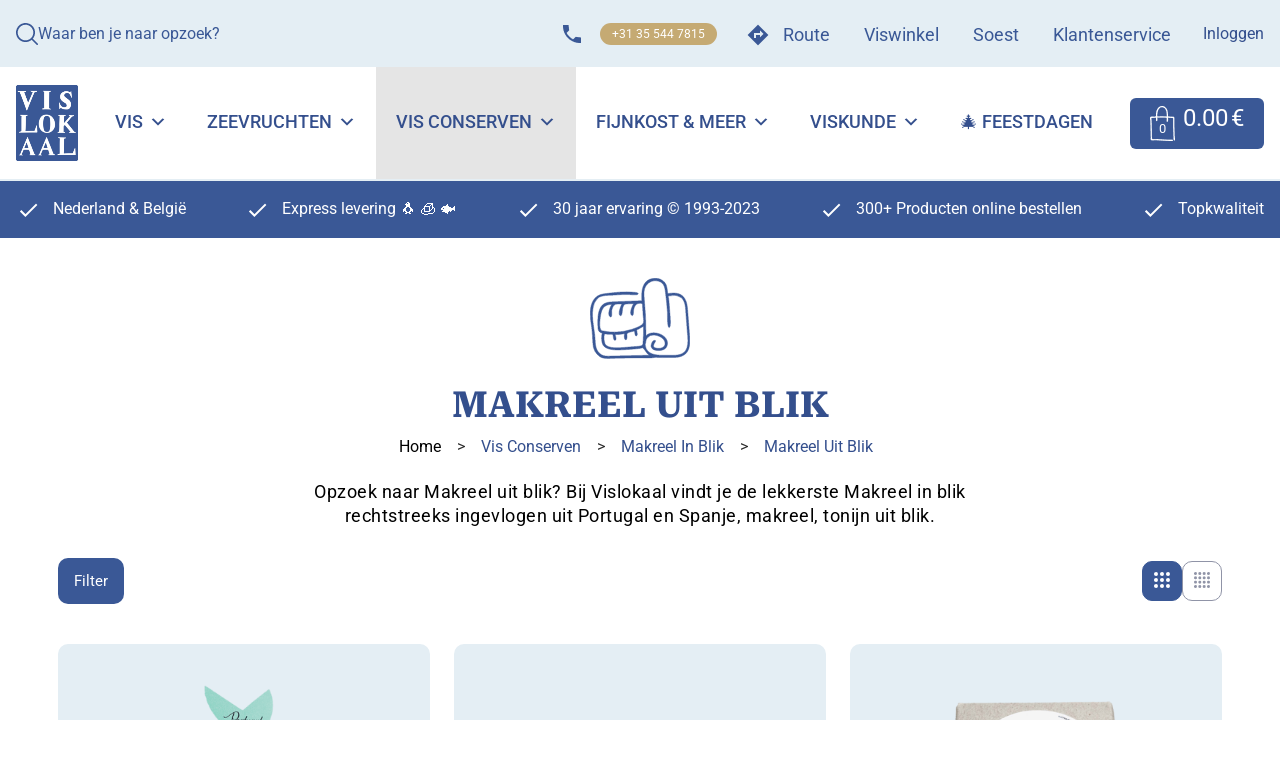

--- FILE ---
content_type: text/html; charset=UTF-8
request_url: https://vislokaal.com/product-category/vis-conserven/makreel-in-blik/markeel-uit-blik/?orderby=date
body_size: 64343
content:

<!DOCTYPE html>
<html lang="nl-NL" prefix="og: https://ogp.me/ns#">
<head>
	<link rel="icon" href="/wp-content/uploads/2019/09/favicon_vislokaal.png" type="image/x-icon" />
	<link rel="shortcut icon" href="/wp-content/uploads/2019/09/favicon_vislokaal.png" type="image/x-icon" />
	<meta charset="UTF-8" />
	<link rel="preload" href="/wp-content/themes/Divi/core/admin/fonts/modules.ttf" as="font" crossorigin>
	<link rel="preload" href="/wp-content/plugins/woocommerce/assets/fonts/star.woff" as="font" crossorigin>
 
	<meta http-equiv="X-UA-Compatible" content="IE=edge">
	<link rel="pingback" href="https://vislokaal.com/xmlrpc.php" />

	<script type="text/javascript">
		document.documentElement.className = 'js';
	</script>
	
	        <script type="text/javascript" src="https://cdn.consentmanager.net/delivery/autoblocking/9749fbc1e2c89.js" data-cmp-ab="1"
                data-cmp-host="delivery.consentmanager.net"
                data-cmp-cdn="cdn.consentmanager.net"
                data-cmp-codesrc="10" ></script>
        <link rel="preconnect" href="https://fonts.gstatic.com" crossorigin />    <style>
        #wpadminbar #wp-admin-bar-p404_free_top_button .ab-icon:before {
            content: "\f103";
            color:red;
            top: 2px;
        }
    </style>
    
<!-- Google Tag Manager for WordPress by gtm4wp.com -->
<script data-cfasync="false" data-pagespeed-no-defer data-cookieconsent="ignore">
	var gtm4wp_datalayer_name = "dataLayer";
	var dataLayer = dataLayer || [];
	const gtm4wp_use_sku_instead = false;
	const gtm4wp_currency = 'EUR';
	const gtm4wp_product_per_impression = 10;
	const gtm4wp_clear_ecommerce = false;
	const gtm4wp_datalayer_max_timeout = 2000;
</script>
<!-- End Google Tag Manager for WordPress by gtm4wp.com --><script type="text/javascript">
			let jqueryParams=[],jQuery=function(r){return jqueryParams=[...jqueryParams,r],jQuery},$=function(r){return jqueryParams=[...jqueryParams,r],$};window.jQuery=jQuery,window.$=jQuery;let customHeadScripts=!1;jQuery.fn=jQuery.prototype={},$.fn=jQuery.prototype={},jQuery.noConflict=function(r){if(window.jQuery)return jQuery=window.jQuery,$=window.jQuery,customHeadScripts=!0,jQuery.noConflict},jQuery.ready=function(r){jqueryParams=[...jqueryParams,r]},$.ready=function(r){jqueryParams=[...jqueryParams,r]},jQuery.load=function(r){jqueryParams=[...jqueryParams,r]},$.load=function(r){jqueryParams=[...jqueryParams,r]},jQuery.fn.ready=function(r){jqueryParams=[...jqueryParams,r]},$.fn.ready=function(r){jqueryParams=[...jqueryParams,r]};</script>
<!-- Search Engine Optimization door Rank Math PRO - https://rankmath.com/ -->
<title>Makreel uit blik online bestellen — Vislokaal</title>
<meta name="description" content="Makreel uit blik bestellen bestellen ➤ Nederlands grootste conserven collectie ➤ Vis in blik ✦ Topkwaliteit ✦ Express levering ✦ Vers garantie ➜ Makreel uit blik nu bestellen!"/>
<meta name="robots" content="follow, index, max-snippet:-1, max-video-preview:-1, max-image-preview:large"/>
<link rel="canonical" href="https://vislokaal.com/product-category/vis-conserven/makreel-in-blik/markeel-uit-blik/" />
<meta property="og:locale" content="nl_NL" />
<meta property="og:type" content="article" />
<meta property="og:title" content="Makreel uit blik online bestellen — Vislokaal" />
<meta property="og:description" content="Makreel uit blik bestellen bestellen ➤ Nederlands grootste conserven collectie ➤ Vis in blik ✦ Topkwaliteit ✦ Express levering ✦ Vers garantie ➜ Makreel uit blik nu bestellen!" />
<meta property="og:url" content="https://vislokaal.com/product-category/vis-conserven/makreel-in-blik/markeel-uit-blik/" />
<meta property="og:site_name" content="Vislokaal" />
<meta property="article:publisher" content="https://www.facebook.com/VislokaalSoest/" />
<meta property="fb:app_id" content="2449014741822621" />
<meta name="twitter:card" content="summary_large_image" />
<meta name="twitter:title" content="Makreel uit blik online bestellen — Vislokaal" />
<meta name="twitter:description" content="Makreel uit blik bestellen bestellen ➤ Nederlands grootste conserven collectie ➤ Vis in blik ✦ Topkwaliteit ✦ Express levering ✦ Vers garantie ➜ Makreel uit blik nu bestellen!" />
<meta name="twitter:site" content="@http://twitter.com/vislokaal" />
<meta name="twitter:label1" content="Producten" />
<meta name="twitter:data1" content="7" />
<script type="application/ld+json" class="rank-math-schema-pro">{"@context":"https://schema.org","@graph":[{"@type":"Organization","@id":"https://vislokaal.com/#organization","name":"Vislokaal","sameAs":["https://www.facebook.com/VislokaalSoest/","https://twitter.com/http://twitter.com/vislokaal"]},{"@type":"WebSite","@id":"https://vislokaal.com/#website","url":"https://vislokaal.com","name":"Vislokaal","publisher":{"@id":"https://vislokaal.com/#organization"},"inLanguage":"nl-NL"},{"@type":"BreadcrumbList","@id":"https://vislokaal.com/product-category/vis-conserven/makreel-in-blik/markeel-uit-blik/#breadcrumb","itemListElement":[{"@type":"ListItem","position":"1","item":{"@id":"https://vislokaal.com","name":"Home"}},{"@type":"ListItem","position":"2","item":{"@id":"https://vislokaal.com/product-category/vis-conserven/makreel-in-blik/markeel-uit-blik/","name":"Makreel uit blik"}}]},{"@type":"CollectionPage","@id":"https://vislokaal.com/product-category/vis-conserven/makreel-in-blik/markeel-uit-blik/#webpage","url":"https://vislokaal.com/product-category/vis-conserven/makreel-in-blik/markeel-uit-blik/","name":"Makreel uit blik online bestellen \u2014 Vislokaal","isPartOf":{"@id":"https://vislokaal.com/#website"},"inLanguage":"nl-NL","breadcrumb":{"@id":"https://vislokaal.com/product-category/vis-conserven/makreel-in-blik/markeel-uit-blik/#breadcrumb"}}]}</script>
<!-- /Rank Math WordPress SEO plugin -->

<link rel="alternate" type="application/rss+xml" title="Vislokaal &raquo; feed" href="https://vislokaal.com/feed/" />
<link rel="alternate" type="application/rss+xml" title="Vislokaal &raquo; reacties feed" href="https://vislokaal.com/comments/feed/" />
<link rel="alternate" type="application/rss+xml" title="Vislokaal &raquo; Makreel uit blik Categorie feed" href="https://vislokaal.com/product-category/vis-conserven/makreel-in-blik/markeel-uit-blik/feed/" />
<meta content="Divi Child Theme v.1.0" name="generator"/><link rel='stylesheet' id='acfwf-wc-cart-block-integration-css' href='https://vislokaal.com/wp-content/plugins/advanced-coupons-for-woocommerce-free/dist/assets/index-467dde24.css?ver=1732187367' type='text/css' media='all' />
<link rel='stylesheet' id='acfwf-wc-checkout-block-integration-css' href='https://vislokaal.com/wp-content/plugins/advanced-coupons-for-woocommerce-free/dist/assets/index-2a7d8588.css?ver=1732187367' type='text/css' media='all' />
<style id='wp-block-library-inline-css' type='text/css'>
:root{--wp-block-synced-color:#7a00df;--wp-block-synced-color--rgb:122,0,223;--wp-bound-block-color:var(--wp-block-synced-color);--wp-editor-canvas-background:#ddd;--wp-admin-theme-color:#007cba;--wp-admin-theme-color--rgb:0,124,186;--wp-admin-theme-color-darker-10:#006ba1;--wp-admin-theme-color-darker-10--rgb:0,107,160.5;--wp-admin-theme-color-darker-20:#005a87;--wp-admin-theme-color-darker-20--rgb:0,90,135;--wp-admin-border-width-focus:2px}@media (min-resolution:192dpi){:root{--wp-admin-border-width-focus:1.5px}}.wp-element-button{cursor:pointer}:root .has-very-light-gray-background-color{background-color:#eee}:root .has-very-dark-gray-background-color{background-color:#313131}:root .has-very-light-gray-color{color:#eee}:root .has-very-dark-gray-color{color:#313131}:root .has-vivid-green-cyan-to-vivid-cyan-blue-gradient-background{background:linear-gradient(135deg,#00d084,#0693e3)}:root .has-purple-crush-gradient-background{background:linear-gradient(135deg,#34e2e4,#4721fb 50%,#ab1dfe)}:root .has-hazy-dawn-gradient-background{background:linear-gradient(135deg,#faaca8,#dad0ec)}:root .has-subdued-olive-gradient-background{background:linear-gradient(135deg,#fafae1,#67a671)}:root .has-atomic-cream-gradient-background{background:linear-gradient(135deg,#fdd79a,#004a59)}:root .has-nightshade-gradient-background{background:linear-gradient(135deg,#330968,#31cdcf)}:root .has-midnight-gradient-background{background:linear-gradient(135deg,#020381,#2874fc)}:root{--wp--preset--font-size--normal:16px;--wp--preset--font-size--huge:42px}.has-regular-font-size{font-size:1em}.has-larger-font-size{font-size:2.625em}.has-normal-font-size{font-size:var(--wp--preset--font-size--normal)}.has-huge-font-size{font-size:var(--wp--preset--font-size--huge)}.has-text-align-center{text-align:center}.has-text-align-left{text-align:left}.has-text-align-right{text-align:right}.has-fit-text{white-space:nowrap!important}#end-resizable-editor-section{display:none}.aligncenter{clear:both}.items-justified-left{justify-content:flex-start}.items-justified-center{justify-content:center}.items-justified-right{justify-content:flex-end}.items-justified-space-between{justify-content:space-between}.screen-reader-text{border:0;clip-path:inset(50%);height:1px;margin:-1px;overflow:hidden;padding:0;position:absolute;width:1px;word-wrap:normal!important}.screen-reader-text:focus{background-color:#ddd;clip-path:none;color:#444;display:block;font-size:1em;height:auto;left:5px;line-height:normal;padding:15px 23px 14px;text-decoration:none;top:5px;width:auto;z-index:100000}html :where(.has-border-color){border-style:solid}html :where([style*=border-top-color]){border-top-style:solid}html :where([style*=border-right-color]){border-right-style:solid}html :where([style*=border-bottom-color]){border-bottom-style:solid}html :where([style*=border-left-color]){border-left-style:solid}html :where([style*=border-width]){border-style:solid}html :where([style*=border-top-width]){border-top-style:solid}html :where([style*=border-right-width]){border-right-style:solid}html :where([style*=border-bottom-width]){border-bottom-style:solid}html :where([style*=border-left-width]){border-left-style:solid}html :where(img[class*=wp-image-]){height:auto;max-width:100%}:where(figure){margin:0 0 1em}html :where(.is-position-sticky){--wp-admin--admin-bar--position-offset:var(--wp-admin--admin-bar--height,0px)}@media screen and (max-width:600px){html :where(.is-position-sticky){--wp-admin--admin-bar--position-offset:0px}}

/*# sourceURL=wp-block-library-inline-css */
</style><link rel='stylesheet' id='wc-blocks-style-css' href='https://vislokaal.com/wp-content/plugins/woocommerce/assets/client/blocks/wc-blocks.css?ver=wc-10.2.3' type='text/css' media='all' />
<style id='global-styles-inline-css' type='text/css'>
:root{--wp--preset--aspect-ratio--square: 1;--wp--preset--aspect-ratio--4-3: 4/3;--wp--preset--aspect-ratio--3-4: 3/4;--wp--preset--aspect-ratio--3-2: 3/2;--wp--preset--aspect-ratio--2-3: 2/3;--wp--preset--aspect-ratio--16-9: 16/9;--wp--preset--aspect-ratio--9-16: 9/16;--wp--preset--color--black: #000000;--wp--preset--color--cyan-bluish-gray: #abb8c3;--wp--preset--color--white: #ffffff;--wp--preset--color--pale-pink: #f78da7;--wp--preset--color--vivid-red: #cf2e2e;--wp--preset--color--luminous-vivid-orange: #ff6900;--wp--preset--color--luminous-vivid-amber: #fcb900;--wp--preset--color--light-green-cyan: #7bdcb5;--wp--preset--color--vivid-green-cyan: #00d084;--wp--preset--color--pale-cyan-blue: #8ed1fc;--wp--preset--color--vivid-cyan-blue: #0693e3;--wp--preset--color--vivid-purple: #9b51e0;--wp--preset--gradient--vivid-cyan-blue-to-vivid-purple: linear-gradient(135deg,rgb(6,147,227) 0%,rgb(155,81,224) 100%);--wp--preset--gradient--light-green-cyan-to-vivid-green-cyan: linear-gradient(135deg,rgb(122,220,180) 0%,rgb(0,208,130) 100%);--wp--preset--gradient--luminous-vivid-amber-to-luminous-vivid-orange: linear-gradient(135deg,rgb(252,185,0) 0%,rgb(255,105,0) 100%);--wp--preset--gradient--luminous-vivid-orange-to-vivid-red: linear-gradient(135deg,rgb(255,105,0) 0%,rgb(207,46,46) 100%);--wp--preset--gradient--very-light-gray-to-cyan-bluish-gray: linear-gradient(135deg,rgb(238,238,238) 0%,rgb(169,184,195) 100%);--wp--preset--gradient--cool-to-warm-spectrum: linear-gradient(135deg,rgb(74,234,220) 0%,rgb(151,120,209) 20%,rgb(207,42,186) 40%,rgb(238,44,130) 60%,rgb(251,105,98) 80%,rgb(254,248,76) 100%);--wp--preset--gradient--blush-light-purple: linear-gradient(135deg,rgb(255,206,236) 0%,rgb(152,150,240) 100%);--wp--preset--gradient--blush-bordeaux: linear-gradient(135deg,rgb(254,205,165) 0%,rgb(254,45,45) 50%,rgb(107,0,62) 100%);--wp--preset--gradient--luminous-dusk: linear-gradient(135deg,rgb(255,203,112) 0%,rgb(199,81,192) 50%,rgb(65,88,208) 100%);--wp--preset--gradient--pale-ocean: linear-gradient(135deg,rgb(255,245,203) 0%,rgb(182,227,212) 50%,rgb(51,167,181) 100%);--wp--preset--gradient--electric-grass: linear-gradient(135deg,rgb(202,248,128) 0%,rgb(113,206,126) 100%);--wp--preset--gradient--midnight: linear-gradient(135deg,rgb(2,3,129) 0%,rgb(40,116,252) 100%);--wp--preset--font-size--small: 13px;--wp--preset--font-size--medium: 20px;--wp--preset--font-size--large: 36px;--wp--preset--font-size--x-large: 42px;--wp--preset--spacing--20: 0.44rem;--wp--preset--spacing--30: 0.67rem;--wp--preset--spacing--40: 1rem;--wp--preset--spacing--50: 1.5rem;--wp--preset--spacing--60: 2.25rem;--wp--preset--spacing--70: 3.38rem;--wp--preset--spacing--80: 5.06rem;--wp--preset--shadow--natural: 6px 6px 9px rgba(0, 0, 0, 0.2);--wp--preset--shadow--deep: 12px 12px 50px rgba(0, 0, 0, 0.4);--wp--preset--shadow--sharp: 6px 6px 0px rgba(0, 0, 0, 0.2);--wp--preset--shadow--outlined: 6px 6px 0px -3px rgb(255, 255, 255), 6px 6px rgb(0, 0, 0);--wp--preset--shadow--crisp: 6px 6px 0px rgb(0, 0, 0);}:root { --wp--style--global--content-size: 823px;--wp--style--global--wide-size: 1080px; }:where(body) { margin: 0; }.wp-site-blocks > .alignleft { float: left; margin-right: 2em; }.wp-site-blocks > .alignright { float: right; margin-left: 2em; }.wp-site-blocks > .aligncenter { justify-content: center; margin-left: auto; margin-right: auto; }:where(.is-layout-flex){gap: 0.5em;}:where(.is-layout-grid){gap: 0.5em;}.is-layout-flow > .alignleft{float: left;margin-inline-start: 0;margin-inline-end: 2em;}.is-layout-flow > .alignright{float: right;margin-inline-start: 2em;margin-inline-end: 0;}.is-layout-flow > .aligncenter{margin-left: auto !important;margin-right: auto !important;}.is-layout-constrained > .alignleft{float: left;margin-inline-start: 0;margin-inline-end: 2em;}.is-layout-constrained > .alignright{float: right;margin-inline-start: 2em;margin-inline-end: 0;}.is-layout-constrained > .aligncenter{margin-left: auto !important;margin-right: auto !important;}.is-layout-constrained > :where(:not(.alignleft):not(.alignright):not(.alignfull)){max-width: var(--wp--style--global--content-size);margin-left: auto !important;margin-right: auto !important;}.is-layout-constrained > .alignwide{max-width: var(--wp--style--global--wide-size);}body .is-layout-flex{display: flex;}.is-layout-flex{flex-wrap: wrap;align-items: center;}.is-layout-flex > :is(*, div){margin: 0;}body .is-layout-grid{display: grid;}.is-layout-grid > :is(*, div){margin: 0;}body{padding-top: 0px;padding-right: 0px;padding-bottom: 0px;padding-left: 0px;}:root :where(.wp-element-button, .wp-block-button__link){background-color: #32373c;border-width: 0;color: #fff;font-family: inherit;font-size: inherit;font-style: inherit;font-weight: inherit;letter-spacing: inherit;line-height: inherit;padding-top: calc(0.667em + 2px);padding-right: calc(1.333em + 2px);padding-bottom: calc(0.667em + 2px);padding-left: calc(1.333em + 2px);text-decoration: none;text-transform: inherit;}.has-black-color{color: var(--wp--preset--color--black) !important;}.has-cyan-bluish-gray-color{color: var(--wp--preset--color--cyan-bluish-gray) !important;}.has-white-color{color: var(--wp--preset--color--white) !important;}.has-pale-pink-color{color: var(--wp--preset--color--pale-pink) !important;}.has-vivid-red-color{color: var(--wp--preset--color--vivid-red) !important;}.has-luminous-vivid-orange-color{color: var(--wp--preset--color--luminous-vivid-orange) !important;}.has-luminous-vivid-amber-color{color: var(--wp--preset--color--luminous-vivid-amber) !important;}.has-light-green-cyan-color{color: var(--wp--preset--color--light-green-cyan) !important;}.has-vivid-green-cyan-color{color: var(--wp--preset--color--vivid-green-cyan) !important;}.has-pale-cyan-blue-color{color: var(--wp--preset--color--pale-cyan-blue) !important;}.has-vivid-cyan-blue-color{color: var(--wp--preset--color--vivid-cyan-blue) !important;}.has-vivid-purple-color{color: var(--wp--preset--color--vivid-purple) !important;}.has-black-background-color{background-color: var(--wp--preset--color--black) !important;}.has-cyan-bluish-gray-background-color{background-color: var(--wp--preset--color--cyan-bluish-gray) !important;}.has-white-background-color{background-color: var(--wp--preset--color--white) !important;}.has-pale-pink-background-color{background-color: var(--wp--preset--color--pale-pink) !important;}.has-vivid-red-background-color{background-color: var(--wp--preset--color--vivid-red) !important;}.has-luminous-vivid-orange-background-color{background-color: var(--wp--preset--color--luminous-vivid-orange) !important;}.has-luminous-vivid-amber-background-color{background-color: var(--wp--preset--color--luminous-vivid-amber) !important;}.has-light-green-cyan-background-color{background-color: var(--wp--preset--color--light-green-cyan) !important;}.has-vivid-green-cyan-background-color{background-color: var(--wp--preset--color--vivid-green-cyan) !important;}.has-pale-cyan-blue-background-color{background-color: var(--wp--preset--color--pale-cyan-blue) !important;}.has-vivid-cyan-blue-background-color{background-color: var(--wp--preset--color--vivid-cyan-blue) !important;}.has-vivid-purple-background-color{background-color: var(--wp--preset--color--vivid-purple) !important;}.has-black-border-color{border-color: var(--wp--preset--color--black) !important;}.has-cyan-bluish-gray-border-color{border-color: var(--wp--preset--color--cyan-bluish-gray) !important;}.has-white-border-color{border-color: var(--wp--preset--color--white) !important;}.has-pale-pink-border-color{border-color: var(--wp--preset--color--pale-pink) !important;}.has-vivid-red-border-color{border-color: var(--wp--preset--color--vivid-red) !important;}.has-luminous-vivid-orange-border-color{border-color: var(--wp--preset--color--luminous-vivid-orange) !important;}.has-luminous-vivid-amber-border-color{border-color: var(--wp--preset--color--luminous-vivid-amber) !important;}.has-light-green-cyan-border-color{border-color: var(--wp--preset--color--light-green-cyan) !important;}.has-vivid-green-cyan-border-color{border-color: var(--wp--preset--color--vivid-green-cyan) !important;}.has-pale-cyan-blue-border-color{border-color: var(--wp--preset--color--pale-cyan-blue) !important;}.has-vivid-cyan-blue-border-color{border-color: var(--wp--preset--color--vivid-cyan-blue) !important;}.has-vivid-purple-border-color{border-color: var(--wp--preset--color--vivid-purple) !important;}.has-vivid-cyan-blue-to-vivid-purple-gradient-background{background: var(--wp--preset--gradient--vivid-cyan-blue-to-vivid-purple) !important;}.has-light-green-cyan-to-vivid-green-cyan-gradient-background{background: var(--wp--preset--gradient--light-green-cyan-to-vivid-green-cyan) !important;}.has-luminous-vivid-amber-to-luminous-vivid-orange-gradient-background{background: var(--wp--preset--gradient--luminous-vivid-amber-to-luminous-vivid-orange) !important;}.has-luminous-vivid-orange-to-vivid-red-gradient-background{background: var(--wp--preset--gradient--luminous-vivid-orange-to-vivid-red) !important;}.has-very-light-gray-to-cyan-bluish-gray-gradient-background{background: var(--wp--preset--gradient--very-light-gray-to-cyan-bluish-gray) !important;}.has-cool-to-warm-spectrum-gradient-background{background: var(--wp--preset--gradient--cool-to-warm-spectrum) !important;}.has-blush-light-purple-gradient-background{background: var(--wp--preset--gradient--blush-light-purple) !important;}.has-blush-bordeaux-gradient-background{background: var(--wp--preset--gradient--blush-bordeaux) !important;}.has-luminous-dusk-gradient-background{background: var(--wp--preset--gradient--luminous-dusk) !important;}.has-pale-ocean-gradient-background{background: var(--wp--preset--gradient--pale-ocean) !important;}.has-electric-grass-gradient-background{background: var(--wp--preset--gradient--electric-grass) !important;}.has-midnight-gradient-background{background: var(--wp--preset--gradient--midnight) !important;}.has-small-font-size{font-size: var(--wp--preset--font-size--small) !important;}.has-medium-font-size{font-size: var(--wp--preset--font-size--medium) !important;}.has-large-font-size{font-size: var(--wp--preset--font-size--large) !important;}.has-x-large-font-size{font-size: var(--wp--preset--font-size--x-large) !important;}
/*# sourceURL=global-styles-inline-css */
</style>

<link rel='stylesheet' id='mailerlite_forms.css-css' href='https://vislokaal.com/wp-content/plugins/official-mailerlite-sign-up-forms/assets/css/mailerlite_forms.css?ver=1.7.13' type='text/css' media='all' />
<link rel='stylesheet' id='woocommerce-layout-css' href='https://vislokaal.com/wp-content/plugins/woocommerce/assets/css/woocommerce-layout.css?ver=10.2.3' type='text/css' media='all' />
<link rel='stylesheet' id='woocommerce-smallscreen-css' href='https://vislokaal.com/wp-content/plugins/woocommerce/assets/css/woocommerce-smallscreen.css?ver=10.2.3' type='text/css' media='only screen and (max-width: 768px)' />
<link rel='stylesheet' id='woocommerce-general-css' href='https://vislokaal.com/wp-content/plugins/woocommerce/assets/css/woocommerce.css?ver=10.2.3' type='text/css' media='all' />
<style id='woocommerce-inline-inline-css' type='text/css'>
.woocommerce form .form-row .required { visibility: visible; }
/*# sourceURL=woocommerce-inline-inline-css */
</style>
<link rel='stylesheet' id='megamenu-css' href='https://vislokaal.com/wp-content/uploads/maxmegamenu/style.css?ver=7c37ad' type='text/css' media='all' />
<link rel='stylesheet' id='dashicons-css' href='https://vislokaal.com/wp-includes/css/dashicons.min.css?ver=004c83e20c53af4a9d9328640a025b5f' type='text/css' media='all' />
<link rel='stylesheet' id='brands-styles-css' href='https://vislokaal.com/wp-content/plugins/woocommerce/assets/css/brands.css?ver=10.2.3' type='text/css' media='all' />
<link rel='preload' as='font' type='font/woff2' crossorigin='anonymous' id='tinvwl-webfont-font-css' href='https://vislokaal.com/wp-content/plugins/ti-woocommerce-wishlist/assets/fonts/tinvwl-webfont.woff2?ver=xu2uyi'  media='all' />
<link rel='stylesheet' id='tinvwl-webfont-css' href='https://vislokaal.com/wp-content/plugins/ti-woocommerce-wishlist/assets/css/webfont.min.css?ver=2.9.1' type='text/css' media='all' />
<link rel='stylesheet' id='tinvwl-css' href='https://vislokaal.com/wp-content/plugins/ti-woocommerce-wishlist/assets/css/public.min.css?ver=2.9.1' type='text/css' media='all' />
<style id='divi-style-parent-inline-inline-css' type='text/css'>
/*!
Theme Name: Divi
Theme URI: http://www.elegantthemes.com/gallery/divi/
Version: 4.27.4
Description: Smart. Flexible. Beautiful. Divi is the most powerful theme in our collection.
Author: Elegant Themes
Author URI: http://www.elegantthemes.com
License: GNU General Public License v2
License URI: http://www.gnu.org/licenses/gpl-2.0.html
*/

a,abbr,acronym,address,applet,b,big,blockquote,body,center,cite,code,dd,del,dfn,div,dl,dt,em,fieldset,font,form,h1,h2,h3,h4,h5,h6,html,i,iframe,img,ins,kbd,label,legend,li,object,ol,p,pre,q,s,samp,small,span,strike,strong,sub,sup,tt,u,ul,var{margin:0;padding:0;border:0;outline:0;font-size:100%;-ms-text-size-adjust:100%;-webkit-text-size-adjust:100%;vertical-align:baseline;background:transparent}body{line-height:1}ol,ul{list-style:none}blockquote,q{quotes:none}blockquote:after,blockquote:before,q:after,q:before{content:"";content:none}blockquote{margin:20px 0 30px;border-left:5px solid;padding-left:20px}:focus{outline:0}del{text-decoration:line-through}pre{overflow:auto;padding:10px}figure{margin:0}table{border-collapse:collapse;border-spacing:0}article,aside,footer,header,hgroup,nav,section{display:block}body{font-family:Open Sans,Arial,sans-serif;font-size:14px;color:#666;background-color:#fff;line-height:1.7em;font-weight:500;-webkit-font-smoothing:antialiased;-moz-osx-font-smoothing:grayscale}body.page-template-page-template-blank-php #page-container{padding-top:0!important}body.et_cover_background{background-size:cover!important;background-position:top!important;background-repeat:no-repeat!important;background-attachment:fixed}a{color:#2ea3f2}a,a:hover{text-decoration:none}p{padding-bottom:1em}p:not(.has-background):last-of-type{padding-bottom:0}p.et_normal_padding{padding-bottom:1em}strong{font-weight:700}cite,em,i{font-style:italic}code,pre{font-family:Courier New,monospace;margin-bottom:10px}ins{text-decoration:none}sub,sup{height:0;line-height:1;position:relative;vertical-align:baseline}sup{bottom:.8em}sub{top:.3em}dl{margin:0 0 1.5em}dl dt{font-weight:700}dd{margin-left:1.5em}blockquote p{padding-bottom:0}embed,iframe,object,video{max-width:100%}h1,h2,h3,h4,h5,h6{color:#333;padding-bottom:10px;line-height:1em;font-weight:500}h1 a,h2 a,h3 a,h4 a,h5 a,h6 a{color:inherit}h1{font-size:30px}h2{font-size:26px}h3{font-size:22px}h4{font-size:18px}h5{font-size:16px}h6{font-size:14px}input{-webkit-appearance:none}input[type=checkbox]{-webkit-appearance:checkbox}input[type=radio]{-webkit-appearance:radio}input.text,input.title,input[type=email],input[type=password],input[type=tel],input[type=text],select,textarea{background-color:#fff;border:1px solid #bbb;padding:2px;color:#4e4e4e}input.text:focus,input.title:focus,input[type=text]:focus,select:focus,textarea:focus{border-color:#2d3940;color:#3e3e3e}input.text,input.title,input[type=text],select,textarea{margin:0}textarea{padding:4px}button,input,select,textarea{font-family:inherit}img{max-width:100%;height:auto}.clearfix:after{visibility:hidden;display:block;font-size:0;content:" ";clear:both;height:0}.clear{clear:both}br.clear{margin:0;padding:0}.pagination{clear:both}#et_search_icon:hover,.et-social-icon a:hover,.et_password_protected_form .et_submit_button,.form-submit .et_pb_buttontton.alt.disabled,.nav-single a,.posted_in a{color:#2ea3f2}.et-search-form,blockquote{border-color:#2ea3f2}#main-content{background-color:#fff}.container{width:80%;max-width:1080px;margin:auto;position:relative}body:not(.et-tb) #main-content .container,body:not(.et-tb-has-header) #main-content .container{padding-top:58px}.et_full_width_page #main-content .container:before{display:none}.main_title{margin-bottom:20px}.et_password_protected_form .et_submit_button:hover,.form-submit .et_pb_button:hover{background:rgba(0,0,0,.05)}.et_button_icon_visible .et_pb_button{padding-right:2em;padding-left:.7em}.et_button_icon_visible .et_pb_button:after{opacity:1;margin-left:0}.et_button_left .et_pb_button:hover:after{left:.15em}.et_button_left .et_pb_button:after{margin-left:0;left:1em}.et_button_icon_visible.et_button_left .et_pb_button,.et_button_left .et_pb_button:hover,.et_button_left .et_pb_module .et_pb_button:hover{padding-left:2em;padding-right:.7em}.et_button_icon_visible.et_button_left .et_pb_button:after,.et_button_left .et_pb_button:hover:after{left:.15em}.et_password_protected_form .et_submit_button:hover,.form-submit .et_pb_button:hover{padding:.3em 1em}.et_button_no_icon .et_pb_button:after{display:none}.et_button_no_icon.et_button_icon_visible.et_button_left .et_pb_button,.et_button_no_icon.et_button_left .et_pb_button:hover,.et_button_no_icon .et_pb_button,.et_button_no_icon .et_pb_button:hover{padding:.3em 1em!important}.et_button_custom_icon .et_pb_button:after{line-height:1.7em}.et_button_custom_icon.et_button_icon_visible .et_pb_button:after,.et_button_custom_icon .et_pb_button:hover:after{margin-left:.3em}#left-area .post_format-post-format-gallery .wp-block-gallery:first-of-type{padding:0;margin-bottom:-16px}.entry-content table:not(.variations){border:1px solid #eee;margin:0 0 15px;text-align:left;width:100%}.entry-content thead th,.entry-content tr th{color:#555;font-weight:700;padding:9px 24px}.entry-content tr td{border-top:1px solid #eee;padding:6px 24px}#left-area ul,.entry-content ul,.et-l--body ul,.et-l--footer ul,.et-l--header ul{list-style-type:disc;padding:0 0 23px 1em;line-height:26px}#left-area ol,.entry-content ol,.et-l--body ol,.et-l--footer ol,.et-l--header ol{list-style-type:decimal;list-style-position:inside;padding:0 0 23px;line-height:26px}#left-area ul li ul,.entry-content ul li ol{padding:2px 0 2px 20px}#left-area ol li ul,.entry-content ol li ol,.et-l--body ol li ol,.et-l--footer ol li ol,.et-l--header ol li ol{padding:2px 0 2px 35px}#left-area ul.wp-block-gallery{display:-webkit-box;display:-ms-flexbox;display:flex;-ms-flex-wrap:wrap;flex-wrap:wrap;list-style-type:none;padding:0}#left-area ul.products{padding:0!important;line-height:1.7!important;list-style:none!important}.gallery-item a{display:block}.gallery-caption,.gallery-item a{width:90%}#wpadminbar{z-index:100001}#left-area .post-meta{font-size:14px;padding-bottom:15px}#left-area .post-meta a{text-decoration:none;color:#666}#left-area .et_featured_image{padding-bottom:7px}.single .post{padding-bottom:25px}body.single .et_audio_content{margin-bottom:-6px}.nav-single a{text-decoration:none;color:#2ea3f2;font-size:14px;font-weight:400}.nav-previous{float:left}.nav-next{float:right}.et_password_protected_form p input{background-color:#eee;border:none!important;width:100%!important;border-radius:0!important;font-size:14px;color:#999!important;padding:16px!important;-webkit-box-sizing:border-box;box-sizing:border-box}.et_password_protected_form label{display:none}.et_password_protected_form .et_submit_button{font-family:inherit;display:block;float:right;margin:8px auto 0;cursor:pointer}.post-password-required p.nocomments.container{max-width:100%}.post-password-required p.nocomments.container:before{display:none}.aligncenter,div.post .new-post .aligncenter{display:block;margin-left:auto;margin-right:auto}.wp-caption{border:1px solid #ddd;text-align:center;background-color:#f3f3f3;margin-bottom:10px;max-width:96%;padding:8px}.wp-caption.alignleft{margin:0 30px 20px 0}.wp-caption.alignright{margin:0 0 20px 30px}.wp-caption img{margin:0;padding:0;border:0}.wp-caption p.wp-caption-text{font-size:12px;padding:0 4px 5px;margin:0}.alignright{float:right}.alignleft{float:left}img.alignleft{display:inline;float:left;margin-right:15px}img.alignright{display:inline;float:right;margin-left:15px}.page.et_pb_pagebuilder_layout #main-content{background-color:transparent}body #main-content .et_builder_inner_content>h1,body #main-content .et_builder_inner_content>h2,body #main-content .et_builder_inner_content>h3,body #main-content .et_builder_inner_content>h4,body #main-content .et_builder_inner_content>h5,body #main-content .et_builder_inner_content>h6{line-height:1.4em}body #main-content .et_builder_inner_content>p{line-height:1.7em}.wp-block-pullquote{margin:20px 0 30px}.wp-block-pullquote.has-background blockquote{border-left:none}.wp-block-group.has-background{padding:1.5em 1.5em .5em}@media (min-width:981px){#left-area{width:79.125%;padding-bottom:23px}#main-content .container:before{content:"";position:absolute;top:0;height:100%;width:1px;background-color:#e2e2e2}.et_full_width_page #left-area,.et_no_sidebar #left-area{float:none;width:100%!important}.et_full_width_page #left-area{padding-bottom:0}.et_no_sidebar #main-content .container:before{display:none}}@media (max-width:980px){#page-container{padding-top:80px}.et-tb #page-container,.et-tb-has-header #page-container{padding-top:0!important}#left-area,#sidebar{width:100%!important}#main-content .container:before{display:none!important}.et_full_width_page .et_gallery_item:nth-child(4n+1){clear:none}}@media print{#page-container{padding-top:0!important}}#wp-admin-bar-et-use-visual-builder a:before{font-family:ETmodules!important;content:"\e625";font-size:30px!important;width:28px;margin-top:-3px;color:#974df3!important}#wp-admin-bar-et-use-visual-builder:hover a:before{color:#fff!important}#wp-admin-bar-et-use-visual-builder:hover a,#wp-admin-bar-et-use-visual-builder a:hover{transition:background-color .5s ease;-webkit-transition:background-color .5s ease;-moz-transition:background-color .5s ease;background-color:#7e3bd0!important;color:#fff!important}* html .clearfix,:first-child+html .clearfix{zoom:1}.iphone .et_pb_section_video_bg video::-webkit-media-controls-start-playback-button{display:none!important;-webkit-appearance:none}.et_mobile_device .et_pb_section_parallax .et_pb_parallax_css{background-attachment:scroll}.et-social-facebook a.icon:before{content:"\e093"}.et-social-twitter a.icon:before{content:"\e094"}.et-social-google-plus a.icon:before{content:"\e096"}.et-social-instagram a.icon:before{content:"\e09a"}.et-social-rss a.icon:before{content:"\e09e"}.ai1ec-single-event:after{content:" ";display:table;clear:both}.evcal_event_details .evcal_evdata_cell .eventon_details_shading_bot.eventon_details_shading_bot{z-index:3}.wp-block-divi-layout{margin-bottom:1em}*{-webkit-box-sizing:border-box;box-sizing:border-box}#et-info-email:before,#et-info-phone:before,#et_search_icon:before,.comment-reply-link:after,.et-cart-info span:before,.et-pb-arrow-next:before,.et-pb-arrow-prev:before,.et-social-icon a:before,.et_audio_container .mejs-playpause-button button:before,.et_audio_container .mejs-volume-button button:before,.et_overlay:before,.et_password_protected_form .et_submit_button:after,.et_pb_button:after,.et_pb_contact_reset:after,.et_pb_contact_submit:after,.et_pb_font_icon:before,.et_pb_newsletter_button:after,.et_pb_pricing_table_button:after,.et_pb_promo_button:after,.et_pb_testimonial:before,.et_pb_toggle_title:before,.form-submit .et_pb_button:after,.mobile_menu_bar:before,a.et_pb_more_button:after{font-family:ETmodules!important;speak:none;font-style:normal;font-weight:400;-webkit-font-feature-settings:normal;font-feature-settings:normal;font-variant:normal;text-transform:none;line-height:1;-webkit-font-smoothing:antialiased;-moz-osx-font-smoothing:grayscale;text-shadow:0 0;direction:ltr}.et-pb-icon,.et_pb_custom_button_icon.et_pb_button:after,.et_pb_login .et_pb_custom_button_icon.et_pb_button:after,.et_pb_woo_custom_button_icon .button.et_pb_custom_button_icon.et_pb_button:after,.et_pb_woo_custom_button_icon .button.et_pb_custom_button_icon.et_pb_button:hover:after{content:attr(data-icon)}.et-pb-icon{font-family:ETmodules;speak:none;font-weight:400;-webkit-font-feature-settings:normal;font-feature-settings:normal;font-variant:normal;text-transform:none;line-height:1;-webkit-font-smoothing:antialiased;font-size:96px;font-style:normal;display:inline-block;-webkit-box-sizing:border-box;box-sizing:border-box;direction:ltr}#et-ajax-saving{display:none;-webkit-transition:background .3s,-webkit-box-shadow .3s;transition:background .3s,-webkit-box-shadow .3s;transition:background .3s,box-shadow .3s;transition:background .3s,box-shadow .3s,-webkit-box-shadow .3s;-webkit-box-shadow:rgba(0,139,219,.247059) 0 0 60px;box-shadow:0 0 60px rgba(0,139,219,.247059);position:fixed;top:50%;left:50%;width:50px;height:50px;background:#fff;border-radius:50px;margin:-25px 0 0 -25px;z-index:999999;text-align:center}#et-ajax-saving img{margin:9px}.et-safe-mode-indicator,.et-safe-mode-indicator:focus,.et-safe-mode-indicator:hover{-webkit-box-shadow:0 5px 10px rgba(41,196,169,.15);box-shadow:0 5px 10px rgba(41,196,169,.15);background:#29c4a9;color:#fff;font-size:14px;font-weight:600;padding:12px;line-height:16px;border-radius:3px;position:fixed;bottom:30px;right:30px;z-index:999999;text-decoration:none;font-family:Open Sans,sans-serif;-webkit-font-smoothing:antialiased;-moz-osx-font-smoothing:grayscale}.et_pb_button{font-size:20px;font-weight:500;padding:.3em 1em;line-height:1.7em!important;background-color:transparent;background-size:cover;background-position:50%;background-repeat:no-repeat;border:2px solid;border-radius:3px;-webkit-transition-duration:.2s;transition-duration:.2s;-webkit-transition-property:all!important;transition-property:all!important}.et_pb_button,.et_pb_button_inner{position:relative}.et_pb_button:hover,.et_pb_module .et_pb_button:hover{border:2px solid transparent;padding:.3em 2em .3em .7em}.et_pb_button:hover{background-color:hsla(0,0%,100%,.2)}.et_pb_bg_layout_light.et_pb_button:hover,.et_pb_bg_layout_light .et_pb_button:hover{background-color:rgba(0,0,0,.05)}.et_pb_button:after,.et_pb_button:before{font-size:32px;line-height:1em;content:"\35";opacity:0;position:absolute;margin-left:-1em;-webkit-transition:all .2s;transition:all .2s;text-transform:none;-webkit-font-feature-settings:"kern" off;font-feature-settings:"kern" off;font-variant:none;font-style:normal;font-weight:400;text-shadow:none}.et_pb_button.et_hover_enabled:hover:after,.et_pb_button.et_pb_hovered:hover:after{-webkit-transition:none!important;transition:none!important}.et_pb_button:before{display:none}.et_pb_button:hover:after{opacity:1;margin-left:0}.et-db #et-boc .et-l h1 a,.et-db #et-boc .et-l h2 a,.et-db #et-boc .et-l h3 a,.et-db #et-boc .et-l h4 a,.et-db #et-boc .et-l h5 a,.et-db #et-boc .et-l h6 a{color:inherit}.et-db #et-boc .et-l.et-l--header .et_builder_inner_content{z-index:2}.et-db #et-boc .et-l *{-webkit-box-sizing:border-box;box-sizing:border-box}.et-db #et-boc .et-l #et-info-email:before,.et-db #et-boc .et-l #et-info-phone:before,.et-db #et-boc .et-l #et_search_icon:before,.et-db #et-boc .et-l .comment-reply-link:after,.et-db #et-boc .et-l .et-cart-info span:before,.et-db #et-boc .et-l .et-pb-arrow-next:before,.et-db #et-boc .et-l .et-pb-arrow-prev:before,.et-db #et-boc .et-l .et-social-icon a:before,.et-db #et-boc .et-l .et_audio_container .mejs-playpause-button button:before,.et-db #et-boc .et-l .et_audio_container .mejs-volume-button button:before,.et-db #et-boc .et-l .et_overlay:before,.et-db #et-boc .et-l .et_password_protected_form .et_submit_button:after,.et-db #et-boc .et-l .et_pb_button:after,.et-db #et-boc .et-l .et_pb_contact_reset:after,.et-db #et-boc .et-l .et_pb_contact_submit:after,.et-db #et-boc .et-l .et_pb_font_icon:before,.et-db #et-boc .et-l .et_pb_newsletter_button:after,.et-db #et-boc .et-l .et_pb_pricing_table_button:after,.et-db #et-boc .et-l .et_pb_promo_button:after,.et-db #et-boc .et-l .et_pb_testimonial:before,.et-db #et-boc .et-l .et_pb_toggle_title:before,.et-db #et-boc .et-l .form-submit .et_pb_button:after,.et-db #et-boc .et-l .mobile_menu_bar:before,.et-db #et-boc .et-l a.et_pb_more_button:after{font-family:ETmodules!important;speak:none;font-style:normal;font-weight:400;-webkit-font-feature-settings:normal;font-feature-settings:normal;font-variant:normal;text-transform:none;line-height:1;-webkit-font-smoothing:antialiased;-moz-osx-font-smoothing:grayscale;text-shadow:0 0;direction:ltr}.et-db #et-boc .et-l .et_pb_custom_button_icon.et_pb_button:after,.et-db #et-boc .et-l .et_pb_login .et_pb_custom_button_icon.et_pb_button:after,.et-db #et-boc .et-l .et_pb_woo_custom_button_icon .button.et_pb_custom_button_icon.et_pb_button:after,.et-db #et-boc .et-l .et_pb_woo_custom_button_icon .button.et_pb_custom_button_icon.et_pb_button:hover:after{content:attr(data-icon)}.et-db #et-boc .et-l .et-pb-icon{font-family:ETmodules;content:attr(data-icon);speak:none;font-weight:400;-webkit-font-feature-settings:normal;font-feature-settings:normal;font-variant:normal;text-transform:none;line-height:1;-webkit-font-smoothing:antialiased;font-size:96px;font-style:normal;display:inline-block;-webkit-box-sizing:border-box;box-sizing:border-box;direction:ltr}.et-db #et-boc .et-l #et-ajax-saving{display:none;-webkit-transition:background .3s,-webkit-box-shadow .3s;transition:background .3s,-webkit-box-shadow .3s;transition:background .3s,box-shadow .3s;transition:background .3s,box-shadow .3s,-webkit-box-shadow .3s;-webkit-box-shadow:rgba(0,139,219,.247059) 0 0 60px;box-shadow:0 0 60px rgba(0,139,219,.247059);position:fixed;top:50%;left:50%;width:50px;height:50px;background:#fff;border-radius:50px;margin:-25px 0 0 -25px;z-index:999999;text-align:center}.et-db #et-boc .et-l #et-ajax-saving img{margin:9px}.et-db #et-boc .et-l .et-safe-mode-indicator,.et-db #et-boc .et-l .et-safe-mode-indicator:focus,.et-db #et-boc .et-l .et-safe-mode-indicator:hover{-webkit-box-shadow:0 5px 10px rgba(41,196,169,.15);box-shadow:0 5px 10px rgba(41,196,169,.15);background:#29c4a9;color:#fff;font-size:14px;font-weight:600;padding:12px;line-height:16px;border-radius:3px;position:fixed;bottom:30px;right:30px;z-index:999999;text-decoration:none;font-family:Open Sans,sans-serif;-webkit-font-smoothing:antialiased;-moz-osx-font-smoothing:grayscale}.et-db #et-boc .et-l .et_pb_button{font-size:20px;font-weight:500;padding:.3em 1em;line-height:1.7em!important;background-color:transparent;background-size:cover;background-position:50%;background-repeat:no-repeat;position:relative;border:2px solid;border-radius:3px;-webkit-transition-duration:.2s;transition-duration:.2s;-webkit-transition-property:all!important;transition-property:all!important}.et-db #et-boc .et-l .et_pb_button_inner{position:relative}.et-db #et-boc .et-l .et_pb_button:hover,.et-db #et-boc .et-l .et_pb_module .et_pb_button:hover{border:2px solid transparent;padding:.3em 2em .3em .7em}.et-db #et-boc .et-l .et_pb_button:hover{background-color:hsla(0,0%,100%,.2)}.et-db #et-boc .et-l .et_pb_bg_layout_light.et_pb_button:hover,.et-db #et-boc .et-l .et_pb_bg_layout_light .et_pb_button:hover{background-color:rgba(0,0,0,.05)}.et-db #et-boc .et-l .et_pb_button:after,.et-db #et-boc .et-l .et_pb_button:before{font-size:32px;line-height:1em;content:"\35";opacity:0;position:absolute;margin-left:-1em;-webkit-transition:all .2s;transition:all .2s;text-transform:none;-webkit-font-feature-settings:"kern" off;font-feature-settings:"kern" off;font-variant:none;font-style:normal;font-weight:400;text-shadow:none}.et-db #et-boc .et-l .et_pb_button.et_hover_enabled:hover:after,.et-db #et-boc .et-l .et_pb_button.et_pb_hovered:hover:after{-webkit-transition:none!important;transition:none!important}.et-db #et-boc .et-l .et_pb_button:before{display:none}.et-db #et-boc .et-l .et_pb_button:hover:after{opacity:1;margin-left:0}.et-db #et-boc .et-l .et_pb_column_1_3 h1,.et-db #et-boc .et-l .et_pb_column_1_4 h1,.et-db #et-boc .et-l .et_pb_column_1_5 h1,.et-db #et-boc .et-l .et_pb_column_1_6 h1,.et-db #et-boc .et-l .et_pb_column_2_5 h1{font-size:26px}.et-db #et-boc .et-l .et_pb_column_1_3 h2,.et-db #et-boc .et-l .et_pb_column_1_4 h2,.et-db #et-boc .et-l .et_pb_column_1_5 h2,.et-db #et-boc .et-l .et_pb_column_1_6 h2,.et-db #et-boc .et-l .et_pb_column_2_5 h2{font-size:23px}.et-db #et-boc .et-l .et_pb_column_1_3 h3,.et-db #et-boc .et-l .et_pb_column_1_4 h3,.et-db #et-boc .et-l .et_pb_column_1_5 h3,.et-db #et-boc .et-l .et_pb_column_1_6 h3,.et-db #et-boc .et-l .et_pb_column_2_5 h3{font-size:20px}.et-db #et-boc .et-l .et_pb_column_1_3 h4,.et-db #et-boc .et-l .et_pb_column_1_4 h4,.et-db #et-boc .et-l .et_pb_column_1_5 h4,.et-db #et-boc .et-l .et_pb_column_1_6 h4,.et-db #et-boc .et-l .et_pb_column_2_5 h4{font-size:18px}.et-db #et-boc .et-l .et_pb_column_1_3 h5,.et-db #et-boc .et-l .et_pb_column_1_4 h5,.et-db #et-boc .et-l .et_pb_column_1_5 h5,.et-db #et-boc .et-l .et_pb_column_1_6 h5,.et-db #et-boc .et-l .et_pb_column_2_5 h5{font-size:16px}.et-db #et-boc .et-l .et_pb_column_1_3 h6,.et-db #et-boc .et-l .et_pb_column_1_4 h6,.et-db #et-boc .et-l .et_pb_column_1_5 h6,.et-db #et-boc .et-l .et_pb_column_1_6 h6,.et-db #et-boc .et-l .et_pb_column_2_5 h6{font-size:15px}.et-db #et-boc .et-l .et_pb_bg_layout_dark,.et-db #et-boc .et-l .et_pb_bg_layout_dark h1,.et-db #et-boc .et-l .et_pb_bg_layout_dark h2,.et-db #et-boc .et-l .et_pb_bg_layout_dark h3,.et-db #et-boc .et-l .et_pb_bg_layout_dark h4,.et-db #et-boc .et-l .et_pb_bg_layout_dark h5,.et-db #et-boc .et-l .et_pb_bg_layout_dark h6{color:#fff!important}.et-db #et-boc .et-l .et_pb_module.et_pb_text_align_left{text-align:left}.et-db #et-boc .et-l .et_pb_module.et_pb_text_align_center{text-align:center}.et-db #et-boc .et-l .et_pb_module.et_pb_text_align_right{text-align:right}.et-db #et-boc .et-l .et_pb_module.et_pb_text_align_justified{text-align:justify}.et-db #et-boc .et-l .clearfix:after{visibility:hidden;display:block;font-size:0;content:" ";clear:both;height:0}.et-db #et-boc .et-l .et_pb_bg_layout_light .et_pb_more_button{color:#2ea3f2}.et-db #et-boc .et-l .et_builder_inner_content{position:relative;z-index:1}header .et-db #et-boc .et-l .et_builder_inner_content{z-index:2}.et-db #et-boc .et-l .et_pb_css_mix_blend_mode_passthrough{mix-blend-mode:unset!important}.et-db #et-boc .et-l .et_pb_image_container{margin:-20px -20px 29px}.et-db #et-boc .et-l .et_pb_module_inner{position:relative}.et-db #et-boc .et-l .et_hover_enabled_preview{z-index:2}.et-db #et-boc .et-l .et_hover_enabled:hover{position:relative;z-index:2}.et-db #et-boc .et-l .et_pb_all_tabs,.et-db #et-boc .et-l .et_pb_module,.et-db #et-boc .et-l .et_pb_posts_nav a,.et-db #et-boc .et-l .et_pb_tab,.et-db #et-boc .et-l .et_pb_with_background{position:relative;background-size:cover;background-position:50%;background-repeat:no-repeat}.et-db #et-boc .et-l .et_pb_background_mask,.et-db #et-boc .et-l .et_pb_background_pattern{bottom:0;left:0;position:absolute;right:0;top:0}.et-db #et-boc .et-l .et_pb_background_mask{background-size:calc(100% + 2px) calc(100% + 2px);background-repeat:no-repeat;background-position:50%;overflow:hidden}.et-db #et-boc .et-l .et_pb_background_pattern{background-position:0 0;background-repeat:repeat}.et-db #et-boc .et-l .et_pb_with_border{position:relative;border:0 solid #333}.et-db #et-boc .et-l .post-password-required .et_pb_row{padding:0;width:100%}.et-db #et-boc .et-l .post-password-required .et_password_protected_form{min-height:0}body.et_pb_pagebuilder_layout.et_pb_show_title .et-db #et-boc .et-l .post-password-required .et_password_protected_form h1,body:not(.et_pb_pagebuilder_layout) .et-db #et-boc .et-l .post-password-required .et_password_protected_form h1{display:none}.et-db #et-boc .et-l .et_pb_no_bg{padding:0!important}.et-db #et-boc .et-l .et_overlay.et_pb_inline_icon:before,.et-db #et-boc .et-l .et_pb_inline_icon:before{content:attr(data-icon)}.et-db #et-boc .et-l .et_pb_more_button{color:inherit;text-shadow:none;text-decoration:none;display:inline-block;margin-top:20px}.et-db #et-boc .et-l .et_parallax_bg_wrap{overflow:hidden;position:absolute;top:0;right:0;bottom:0;left:0}.et-db #et-boc .et-l .et_parallax_bg{background-repeat:no-repeat;background-position:top;background-size:cover;position:absolute;bottom:0;left:0;width:100%;height:100%;display:block}.et-db #et-boc .et-l .et_parallax_bg.et_parallax_bg__hover,.et-db #et-boc .et-l .et_parallax_bg.et_parallax_bg_phone,.et-db #et-boc .et-l .et_parallax_bg.et_parallax_bg_tablet,.et-db #et-boc .et-l .et_parallax_gradient.et_parallax_gradient__hover,.et-db #et-boc .et-l .et_parallax_gradient.et_parallax_gradient_phone,.et-db #et-boc .et-l .et_parallax_gradient.et_parallax_gradient_tablet,.et-db #et-boc .et-l .et_pb_section_parallax_hover:hover .et_parallax_bg:not(.et_parallax_bg__hover),.et-db #et-boc .et-l .et_pb_section_parallax_hover:hover .et_parallax_gradient:not(.et_parallax_gradient__hover){display:none}.et-db #et-boc .et-l .et_pb_section_parallax_hover:hover .et_parallax_bg.et_parallax_bg__hover,.et-db #et-boc .et-l .et_pb_section_parallax_hover:hover .et_parallax_gradient.et_parallax_gradient__hover{display:block}.et-db #et-boc .et-l .et_parallax_gradient{bottom:0;display:block;left:0;position:absolute;right:0;top:0}.et-db #et-boc .et-l .et_pb_module.et_pb_section_parallax,.et-db #et-boc .et-l .et_pb_posts_nav a.et_pb_section_parallax,.et-db #et-boc .et-l .et_pb_tab.et_pb_section_parallax{position:relative}.et-db #et-boc .et-l .et_pb_section_parallax .et_pb_parallax_css,.et-db #et-boc .et-l .et_pb_slides .et_parallax_bg.et_pb_parallax_css{background-attachment:fixed}.et-db #et-boc .et-l body.et-bfb .et_pb_section_parallax .et_pb_parallax_css,.et-db #et-boc .et-l body.et-bfb .et_pb_slides .et_parallax_bg.et_pb_parallax_css{background-attachment:scroll;bottom:auto}.et-db #et-boc .et-l .et_pb_section_parallax.et_pb_column .et_pb_module,.et-db #et-boc .et-l .et_pb_section_parallax.et_pb_row .et_pb_column,.et-db #et-boc .et-l .et_pb_section_parallax.et_pb_row .et_pb_module{z-index:9;position:relative}.et-db #et-boc .et-l .et_pb_more_button:hover:after{opacity:1;margin-left:0}.et-db #et-boc .et-l .et_pb_preload .et_pb_section_video_bg,.et-db #et-boc .et-l .et_pb_preload>div{visibility:hidden}.et-db #et-boc .et-l .et_pb_preload,.et-db #et-boc .et-l .et_pb_section.et_pb_section_video.et_pb_preload{position:relative;background:#464646!important}.et-db #et-boc .et-l .et_pb_preload:before{content:"";position:absolute;top:50%;left:50%;background:url(https://vislokaal.com/wp-content/themes/Divi/includes/builder/styles/images/preloader.gif) no-repeat;border-radius:32px;width:32px;height:32px;margin:-16px 0 0 -16px}.et-db #et-boc .et-l .box-shadow-overlay{position:absolute;top:0;left:0;width:100%;height:100%;z-index:10;pointer-events:none}.et-db #et-boc .et-l .et_pb_section>.box-shadow-overlay~.et_pb_row{z-index:11}.et-db #et-boc .et-l body.safari .section_has_divider{will-change:transform}.et-db #et-boc .et-l .et_pb_row>.box-shadow-overlay{z-index:8}.et-db #et-boc .et-l .has-box-shadow-overlay{position:relative}.et-db #et-boc .et-l .et_clickable{cursor:pointer}.et-db #et-boc .et-l .screen-reader-text{border:0;clip:rect(1px,1px,1px,1px);-webkit-clip-path:inset(50%);clip-path:inset(50%);height:1px;margin:-1px;overflow:hidden;padding:0;position:absolute!important;width:1px;word-wrap:normal!important}.et-db #et-boc .et-l .et_multi_view_hidden,.et-db #et-boc .et-l .et_multi_view_hidden_image{display:none!important}@keyframes multi-view-image-fade{0%{opacity:0}10%{opacity:.1}20%{opacity:.2}30%{opacity:.3}40%{opacity:.4}50%{opacity:.5}60%{opacity:.6}70%{opacity:.7}80%{opacity:.8}90%{opacity:.9}to{opacity:1}}.et-db #et-boc .et-l .et_multi_view_image__loading{visibility:hidden}.et-db #et-boc .et-l .et_multi_view_image__loaded{-webkit-animation:multi-view-image-fade .5s;animation:multi-view-image-fade .5s}.et-db #et-boc .et-l #et-pb-motion-effects-offset-tracker{visibility:hidden!important;opacity:0;position:absolute;top:0;left:0}.et-db #et-boc .et-l .et-pb-before-scroll-animation{opacity:0}.et-db #et-boc .et-l header.et-l.et-l--header:after{clear:both;display:block;content:""}.et-db #et-boc .et-l .et_pb_module{-webkit-animation-timing-function:linear;animation-timing-function:linear;-webkit-animation-duration:.2s;animation-duration:.2s}@-webkit-keyframes fadeBottom{0%{opacity:0;-webkit-transform:translateY(10%);transform:translateY(10%)}to{opacity:1;-webkit-transform:translateY(0);transform:translateY(0)}}@keyframes fadeBottom{0%{opacity:0;-webkit-transform:translateY(10%);transform:translateY(10%)}to{opacity:1;-webkit-transform:translateY(0);transform:translateY(0)}}@-webkit-keyframes fadeLeft{0%{opacity:0;-webkit-transform:translateX(-10%);transform:translateX(-10%)}to{opacity:1;-webkit-transform:translateX(0);transform:translateX(0)}}@keyframes fadeLeft{0%{opacity:0;-webkit-transform:translateX(-10%);transform:translateX(-10%)}to{opacity:1;-webkit-transform:translateX(0);transform:translateX(0)}}@-webkit-keyframes fadeRight{0%{opacity:0;-webkit-transform:translateX(10%);transform:translateX(10%)}to{opacity:1;-webkit-transform:translateX(0);transform:translateX(0)}}@keyframes fadeRight{0%{opacity:0;-webkit-transform:translateX(10%);transform:translateX(10%)}to{opacity:1;-webkit-transform:translateX(0);transform:translateX(0)}}@-webkit-keyframes fadeTop{0%{opacity:0;-webkit-transform:translateY(-10%);transform:translateY(-10%)}to{opacity:1;-webkit-transform:translateX(0);transform:translateX(0)}}@keyframes fadeTop{0%{opacity:0;-webkit-transform:translateY(-10%);transform:translateY(-10%)}to{opacity:1;-webkit-transform:translateX(0);transform:translateX(0)}}@-webkit-keyframes fadeIn{0%{opacity:0}to{opacity:1}}@keyframes fadeIn{0%{opacity:0}to{opacity:1}}.et-db #et-boc .et-l .et-waypoint:not(.et_pb_counters){opacity:0}@media (min-width:981px){.et-db #et-boc .et-l .et_pb_section.et_section_specialty div.et_pb_row .et_pb_column .et_pb_column .et_pb_module.et-last-child,.et-db #et-boc .et-l .et_pb_section.et_section_specialty div.et_pb_row .et_pb_column .et_pb_column .et_pb_module:last-child,.et-db #et-boc .et-l .et_pb_section.et_section_specialty div.et_pb_row .et_pb_column .et_pb_row_inner .et_pb_column .et_pb_module.et-last-child,.et-db #et-boc .et-l .et_pb_section.et_section_specialty div.et_pb_row .et_pb_column .et_pb_row_inner .et_pb_column .et_pb_module:last-child,.et-db #et-boc .et-l .et_pb_section div.et_pb_row .et_pb_column .et_pb_module.et-last-child,.et-db #et-boc .et-l .et_pb_section div.et_pb_row .et_pb_column .et_pb_module:last-child{margin-bottom:0}}@media (max-width:980px){.et-db #et-boc .et-l .et_overlay.et_pb_inline_icon_tablet:before,.et-db #et-boc .et-l .et_pb_inline_icon_tablet:before{content:attr(data-icon-tablet)}.et-db #et-boc .et-l .et_parallax_bg.et_parallax_bg_tablet_exist,.et-db #et-boc .et-l .et_parallax_gradient.et_parallax_gradient_tablet_exist{display:none}.et-db #et-boc .et-l .et_parallax_bg.et_parallax_bg_tablet,.et-db #et-boc .et-l .et_parallax_gradient.et_parallax_gradient_tablet{display:block}.et-db #et-boc .et-l .et_pb_column .et_pb_module{margin-bottom:30px}.et-db #et-boc .et-l .et_pb_row .et_pb_column .et_pb_module.et-last-child,.et-db #et-boc .et-l .et_pb_row .et_pb_column .et_pb_module:last-child,.et-db #et-boc .et-l .et_section_specialty .et_pb_row .et_pb_column .et_pb_module.et-last-child,.et-db #et-boc .et-l .et_section_specialty .et_pb_row .et_pb_column .et_pb_module:last-child{margin-bottom:0}.et-db #et-boc .et-l .et_pb_more_button{display:inline-block!important}.et-db #et-boc .et-l .et_pb_bg_layout_light_tablet.et_pb_button,.et-db #et-boc .et-l .et_pb_bg_layout_light_tablet.et_pb_module.et_pb_button,.et-db #et-boc .et-l .et_pb_bg_layout_light_tablet .et_pb_more_button{color:#2ea3f2}.et-db #et-boc .et-l .et_pb_bg_layout_light_tablet .et_pb_forgot_password a{color:#666}.et-db #et-boc .et-l .et_pb_bg_layout_light_tablet h1,.et-db #et-boc .et-l .et_pb_bg_layout_light_tablet h2,.et-db #et-boc .et-l .et_pb_bg_layout_light_tablet h3,.et-db #et-boc .et-l .et_pb_bg_layout_light_tablet h4,.et-db #et-boc .et-l .et_pb_bg_layout_light_tablet h5,.et-db #et-boc .et-l .et_pb_bg_layout_light_tablet h6{color:#333!important}.et_pb_module .et-db #et-boc .et-l .et_pb_bg_layout_light_tablet.et_pb_button{color:#2ea3f2!important}.et-db #et-boc .et-l .et_pb_bg_layout_light_tablet{color:#666!important}.et-db #et-boc .et-l .et_pb_bg_layout_dark_tablet,.et-db #et-boc .et-l .et_pb_bg_layout_dark_tablet h1,.et-db #et-boc .et-l .et_pb_bg_layout_dark_tablet h2,.et-db #et-boc .et-l .et_pb_bg_layout_dark_tablet h3,.et-db #et-boc .et-l .et_pb_bg_layout_dark_tablet h4,.et-db #et-boc .et-l .et_pb_bg_layout_dark_tablet h5,.et-db #et-boc .et-l .et_pb_bg_layout_dark_tablet h6{color:#fff!important}.et-db #et-boc .et-l .et_pb_bg_layout_dark_tablet.et_pb_button,.et-db #et-boc .et-l .et_pb_bg_layout_dark_tablet.et_pb_module.et_pb_button,.et-db #et-boc .et-l .et_pb_bg_layout_dark_tablet .et_pb_more_button{color:inherit}.et-db #et-boc .et-l .et_pb_bg_layout_dark_tablet .et_pb_forgot_password a{color:#fff}.et-db #et-boc .et-l .et_pb_module.et_pb_text_align_left-tablet{text-align:left}.et-db #et-boc .et-l .et_pb_module.et_pb_text_align_center-tablet{text-align:center}.et-db #et-boc .et-l .et_pb_module.et_pb_text_align_right-tablet{text-align:right}.et-db #et-boc .et-l .et_pb_module.et_pb_text_align_justified-tablet{text-align:justify}}@media (max-width:767px){.et-db #et-boc .et-l .et_pb_more_button{display:inline-block!important}.et-db #et-boc .et-l .et_overlay.et_pb_inline_icon_phone:before,.et-db #et-boc .et-l .et_pb_inline_icon_phone:before{content:attr(data-icon-phone)}.et-db #et-boc .et-l .et_parallax_bg.et_parallax_bg_phone_exist,.et-db #et-boc .et-l .et_parallax_gradient.et_parallax_gradient_phone_exist{display:none}.et-db #et-boc .et-l .et_parallax_bg.et_parallax_bg_phone,.et-db #et-boc .et-l .et_parallax_gradient.et_parallax_gradient_phone{display:block}.et-db #et-boc .et-l .et-hide-mobile{display:none!important}.et-db #et-boc .et-l .et_pb_bg_layout_light_phone.et_pb_button,.et-db #et-boc .et-l .et_pb_bg_layout_light_phone.et_pb_module.et_pb_button,.et-db #et-boc .et-l .et_pb_bg_layout_light_phone .et_pb_more_button{color:#2ea3f2}.et-db #et-boc .et-l .et_pb_bg_layout_light_phone .et_pb_forgot_password a{color:#666}.et-db #et-boc .et-l .et_pb_bg_layout_light_phone h1,.et-db #et-boc .et-l .et_pb_bg_layout_light_phone h2,.et-db #et-boc .et-l .et_pb_bg_layout_light_phone h3,.et-db #et-boc .et-l .et_pb_bg_layout_light_phone h4,.et-db #et-boc .et-l .et_pb_bg_layout_light_phone h5,.et-db #et-boc .et-l .et_pb_bg_layout_light_phone h6{color:#333!important}.et_pb_module .et-db #et-boc .et-l .et_pb_bg_layout_light_phone.et_pb_button{color:#2ea3f2!important}.et-db #et-boc .et-l .et_pb_bg_layout_light_phone{color:#666!important}.et-db #et-boc .et-l .et_pb_bg_layout_dark_phone,.et-db #et-boc .et-l .et_pb_bg_layout_dark_phone h1,.et-db #et-boc .et-l .et_pb_bg_layout_dark_phone h2,.et-db #et-boc .et-l .et_pb_bg_layout_dark_phone h3,.et-db #et-boc .et-l .et_pb_bg_layout_dark_phone h4,.et-db #et-boc .et-l .et_pb_bg_layout_dark_phone h5,.et-db #et-boc .et-l .et_pb_bg_layout_dark_phone h6{color:#fff!important}.et-db #et-boc .et-l .et_pb_bg_layout_dark_phone.et_pb_button,.et-db #et-boc .et-l .et_pb_bg_layout_dark_phone.et_pb_module.et_pb_button,.et-db #et-boc .et-l .et_pb_bg_layout_dark_phone .et_pb_more_button{color:inherit}.et_pb_module .et-db #et-boc .et-l .et_pb_bg_layout_dark_phone.et_pb_button{color:#fff!important}.et-db #et-boc .et-l .et_pb_bg_layout_dark_phone .et_pb_forgot_password a{color:#fff}.et-db #et-boc .et-l .et_pb_module.et_pb_text_align_left-phone{text-align:left}.et-db #et-boc .et-l .et_pb_module.et_pb_text_align_center-phone{text-align:center}.et-db #et-boc .et-l .et_pb_module.et_pb_text_align_right-phone{text-align:right}.et-db #et-boc .et-l .et_pb_module.et_pb_text_align_justified-phone{text-align:justify}}@media (max-width:479px){.et-db #et-boc .et-l a.et_pb_more_button{display:block}}@media (min-width:768px) and (max-width:980px){.et-db #et-boc .et-l [data-et-multi-view-load-tablet-hidden=true]:not(.et_multi_view_swapped){display:none!important}}@media (max-width:767px){.et-db #et-boc .et-l [data-et-multi-view-load-phone-hidden=true]:not(.et_multi_view_swapped){display:none!important}}.et-db #et-boc .et-l .et_pb_menu.et_pb_menu--style-inline_centered_logo .et_pb_menu__menu nav ul{-webkit-box-pack:center;-ms-flex-pack:center;justify-content:center}@-webkit-keyframes multi-view-image-fade{0%{-webkit-transform:scale(1);transform:scale(1);opacity:1}50%{-webkit-transform:scale(1.01);transform:scale(1.01);opacity:1}to{-webkit-transform:scale(1);transform:scale(1);opacity:1}}
/*# sourceURL=divi-style-parent-inline-inline-css */
</style>
<style id='divi-dynamic-critical-inline-css' type='text/css'>
@font-face{font-family:ETmodules;font-display:block;src:url(//vislokaal.com/wp-content/themes/Divi/core/admin/fonts/modules/all/modules.eot);src:url(//vislokaal.com/wp-content/themes/Divi/core/admin/fonts/modules/all/modules.eot?#iefix) format("embedded-opentype"),url(//vislokaal.com/wp-content/themes/Divi/core/admin/fonts/modules/all/modules.woff) format("woff"),url(//vislokaal.com/wp-content/themes/Divi/core/admin/fonts/modules/all/modules.ttf) format("truetype"),url(//vislokaal.com/wp-content/themes/Divi/core/admin/fonts/modules/all/modules.svg#ETmodules) format("svg");font-weight:400;font-style:normal}
.et-db #et-boc .et-l .et_audio_content,.et-db #et-boc .et-l .et_link_content,.et-db #et-boc .et-l .et_quote_content{background-color:#2ea3f2}.et-db #et-boc .et-l .et_pb_post .et-pb-controllers a{margin-bottom:10px}.et-db #et-boc .et-l .format-gallery .et-pb-controllers{bottom:0}.et-db #et-boc .et-l .et_pb_blog_grid .et_audio_content{margin-bottom:19px}.et-db #et-boc .et-l .et_pb_row .et_pb_blog_grid .et_pb_post .et_pb_slide{min-height:180px}.et-db #et-boc .et-l .et_audio_content .wp-block-audio{margin:0;padding:0}.et-db #et-boc .et-l .et_audio_content h2{line-height:44px}.et-db #et-boc .et-l .et_pb_column_1_2 .et_audio_content h2,.et-db #et-boc .et-l .et_pb_column_1_3 .et_audio_content h2,.et-db #et-boc .et-l .et_pb_column_1_4 .et_audio_content h2,.et-db #et-boc .et-l .et_pb_column_1_5 .et_audio_content h2,.et-db #et-boc .et-l .et_pb_column_1_6 .et_audio_content h2,.et-db #et-boc .et-l .et_pb_column_2_5 .et_audio_content h2,.et-db #et-boc .et-l .et_pb_column_3_5 .et_audio_content h2,.et-db #et-boc .et-l .et_pb_column_3_8 .et_audio_content h2{margin-bottom:9px;margin-top:0}.et-db #et-boc .et-l .et_pb_column_1_2 .et_audio_content,.et-db #et-boc .et-l .et_pb_column_3_5 .et_audio_content{padding:35px 40px}.et-db #et-boc .et-l .et_pb_column_1_2 .et_audio_content h2,.et-db #et-boc .et-l .et_pb_column_3_5 .et_audio_content h2{line-height:32px}.et-db #et-boc .et-l .et_pb_column_1_3 .et_audio_content,.et-db #et-boc .et-l .et_pb_column_1_4 .et_audio_content,.et-db #et-boc .et-l .et_pb_column_1_5 .et_audio_content,.et-db #et-boc .et-l .et_pb_column_1_6 .et_audio_content,.et-db #et-boc .et-l .et_pb_column_2_5 .et_audio_content,.et-db #et-boc .et-l .et_pb_column_3_8 .et_audio_content{padding:35px 20px}.et-db #et-boc .et-l .et_pb_column_1_3 .et_audio_content h2,.et-db #et-boc .et-l .et_pb_column_1_4 .et_audio_content h2,.et-db #et-boc .et-l .et_pb_column_1_5 .et_audio_content h2,.et-db #et-boc .et-l .et_pb_column_1_6 .et_audio_content h2,.et-db #et-boc .et-l .et_pb_column_2_5 .et_audio_content h2,.et-db #et-boc .et-l .et_pb_column_3_8 .et_audio_content h2{font-size:18px;line-height:26px}.et-db #et-boc .et-l article.et_pb_has_overlay .et_pb_blog_image_container{position:relative}.et-db #et-boc .et-l .et_pb_post>.et_main_video_container{position:relative;margin-bottom:30px}.et-db #et-boc .et-l .et_pb_post .et_pb_video_overlay .et_pb_video_play{color:#fff}.et-db #et-boc .et-l .et_pb_post .et_pb_video_overlay_hover:hover{background:rgba(0,0,0,.6)}.et-db #et-boc .et-l .et_audio_content,.et-db #et-boc .et-l .et_link_content,.et-db #et-boc .et-l .et_quote_content{text-align:center;word-wrap:break-word;position:relative;padding:50px 60px}.et-db #et-boc .et-l .et_audio_content h2,.et-db #et-boc .et-l .et_link_content a.et_link_main_url,.et-db #et-boc .et-l .et_link_content h2,.et-db #et-boc .et-l .et_quote_content blockquote cite,.et-db #et-boc .et-l .et_quote_content blockquote p{color:#fff!important}.et-db #et-boc .et-l .et_quote_main_link{position:absolute;text-indent:-9999px;width:100%;height:100%;display:block;top:0;left:0}.et-db #et-boc .et-l .et_quote_content blockquote{padding:0;margin:0;border:none}.et-db #et-boc .et-l .et_audio_content h2,.et-db #et-boc .et-l .et_link_content h2,.et-db #et-boc .et-l .et_quote_content blockquote p{margin-top:0}.et-db #et-boc .et-l .et_audio_content h2{margin-bottom:20px}.et-db #et-boc .et-l .et_audio_content h2,.et-db #et-boc .et-l .et_link_content h2,.et-db #et-boc .et-l .et_quote_content blockquote p{line-height:44px}.et-db #et-boc .et-l .et_link_content a.et_link_main_url,.et-db #et-boc .et-l .et_quote_content blockquote cite{font-size:18px;font-weight:200}.et-db #et-boc .et-l .et_quote_content blockquote cite{font-style:normal}.et-db #et-boc .et-l .et_pb_column_2_3 .et_quote_content{padding:50px 42px 45px}.et-db #et-boc .et-l .et_pb_column_2_3 .et_audio_content,.et-db #et-boc .et-l .et_pb_column_2_3 .et_link_content{padding:40px 40px 45px}.et-db #et-boc .et-l .et_pb_column_1_2 .et_audio_content,.et-db #et-boc .et-l .et_pb_column_1_2 .et_link_content,.et-db #et-boc .et-l .et_pb_column_1_2 .et_quote_content,.et-db #et-boc .et-l .et_pb_column_3_5 .et_audio_content,.et-db #et-boc .et-l .et_pb_column_3_5 .et_link_content,.et-db #et-boc .et-l .et_pb_column_3_5 .et_quote_content{padding:35px 40px}.et-db #et-boc .et-l .et_pb_column_1_2 .et_quote_content blockquote p,.et-db #et-boc .et-l .et_pb_column_3_5 .et_quote_content blockquote p{font-size:26px;line-height:32px}.et-db #et-boc .et-l .et_pb_column_1_2 .et_audio_content h2,.et-db #et-boc .et-l .et_pb_column_1_2 .et_link_content h2,.et-db #et-boc .et-l .et_pb_column_3_5 .et_audio_content h2,.et-db #et-boc .et-l .et_pb_column_3_5 .et_link_content h2{line-height:32px}.et-db #et-boc .et-l .et_pb_column_1_2 .et_link_content a.et_link_main_url,.et-db #et-boc .et-l .et_pb_column_1_2 .et_quote_content blockquote cite,.et-db #et-boc .et-l .et_pb_column_3_5 .et_link_content a.et_link_main_url,.et-db #et-boc .et-l .et_pb_column_3_5 .et_quote_content blockquote cite{font-size:14px}.et-db #et-boc .et-l .et_pb_column_1_3 .et_quote_content,.et-db #et-boc .et-l .et_pb_column_1_4 .et_quote_content,.et-db #et-boc .et-l .et_pb_column_1_5 .et_quote_content,.et-db #et-boc .et-l .et_pb_column_1_6 .et_quote_content,.et-db #et-boc .et-l .et_pb_column_2_5 .et_quote_content,.et-db #et-boc .et-l .et_pb_column_3_8 .et_quote_content{padding:35px 30px 32px}.et-db #et-boc .et-l .et_pb_column_1_3 .et_audio_content,.et-db #et-boc .et-l .et_pb_column_1_3 .et_link_content,.et-db #et-boc .et-l .et_pb_column_1_4 .et_audio_content,.et-db #et-boc .et-l .et_pb_column_1_4 .et_link_content,.et-db #et-boc .et-l .et_pb_column_1_5 .et_audio_content,.et-db #et-boc .et-l .et_pb_column_1_5 .et_link_content,.et-db #et-boc .et-l .et_pb_column_1_6 .et_audio_content,.et-db #et-boc .et-l .et_pb_column_1_6 .et_link_content,.et-db #et-boc .et-l .et_pb_column_2_5 .et_audio_content,.et-db #et-boc .et-l .et_pb_column_2_5 .et_link_content,.et-db #et-boc .et-l .et_pb_column_3_8 .et_audio_content,.et-db #et-boc .et-l .et_pb_column_3_8 .et_link_content{padding:35px 20px}.et-db #et-boc .et-l .et_pb_column_1_3 .et_audio_content h2,.et-db #et-boc .et-l .et_pb_column_1_3 .et_link_content h2,.et-db #et-boc .et-l .et_pb_column_1_3 .et_quote_content blockquote p,.et-db #et-boc .et-l .et_pb_column_1_4 .et_audio_content h2,.et-db #et-boc .et-l .et_pb_column_1_4 .et_link_content h2,.et-db #et-boc .et-l .et_pb_column_1_4 .et_quote_content blockquote p,.et-db #et-boc .et-l .et_pb_column_1_5 .et_audio_content h2,.et-db #et-boc .et-l .et_pb_column_1_5 .et_link_content h2,.et-db #et-boc .et-l .et_pb_column_1_5 .et_quote_content blockquote p,.et-db #et-boc .et-l .et_pb_column_1_6 .et_audio_content h2,.et-db #et-boc .et-l .et_pb_column_1_6 .et_link_content h2,.et-db #et-boc .et-l .et_pb_column_1_6 .et_quote_content blockquote p,.et-db #et-boc .et-l .et_pb_column_2_5 .et_audio_content h2,.et-db #et-boc .et-l .et_pb_column_2_5 .et_link_content h2,.et-db #et-boc .et-l .et_pb_column_2_5 .et_quote_content blockquote p,.et-db #et-boc .et-l .et_pb_column_3_8 .et_audio_content h2,.et-db #et-boc .et-l .et_pb_column_3_8 .et_link_content h2,.et-db #et-boc .et-l .et_pb_column_3_8 .et_quote_content blockquote p{font-size:18px;line-height:26px}.et-db #et-boc .et-l .et_pb_column_1_3 .et_link_content a.et_link_main_url,.et-db #et-boc .et-l .et_pb_column_1_3 .et_quote_content blockquote cite,.et-db #et-boc .et-l .et_pb_column_1_4 .et_link_content a.et_link_main_url,.et-db #et-boc .et-l .et_pb_column_1_4 .et_quote_content blockquote cite,.et-db #et-boc .et-l .et_pb_column_1_5 .et_link_content a.et_link_main_url,.et-db #et-boc .et-l .et_pb_column_1_5 .et_quote_content blockquote cite,.et-db #et-boc .et-l .et_pb_column_1_6 .et_link_content a.et_link_main_url,.et-db #et-boc .et-l .et_pb_column_1_6 .et_quote_content blockquote cite,.et-db #et-boc .et-l .et_pb_column_2_5 .et_link_content a.et_link_main_url,.et-db #et-boc .et-l .et_pb_column_2_5 .et_quote_content blockquote cite,.et-db #et-boc .et-l .et_pb_column_3_8 .et_link_content a.et_link_main_url,.et-db #et-boc .et-l .et_pb_column_3_8 .et_quote_content blockquote cite{font-size:14px}.et-db #et-boc .et-l .et_pb_post .et_pb_gallery_post_type .et_pb_slide{min-height:500px;background-size:cover!important;background-position:top}.et-db #et-boc .et-l .format-gallery .et_pb_slider.gallery-not-found .et_pb_slide{-webkit-box-shadow:inset 0 0 10px rgba(0,0,0,.1);box-shadow:inset 0 0 10px rgba(0,0,0,.1)}.et-db #et-boc .et-l .format-gallery .et_pb_slider:hover .et-pb-arrow-prev{left:0}.et-db #et-boc .et-l .format-gallery .et_pb_slider:hover .et-pb-arrow-next{right:0}.et-db #et-boc .et-l .et_pb_post>.et_pb_slider{margin-bottom:30px}.et-db #et-boc .et-l .et_pb_column_3_4 .et_pb_post .et_pb_slide{min-height:442px}.et-db #et-boc .et-l .et_pb_column_2_3 .et_pb_post .et_pb_slide{min-height:390px}.et-db #et-boc .et-l .et_pb_column_1_2 .et_pb_post .et_pb_slide,.et-db #et-boc .et-l .et_pb_column_3_5 .et_pb_post .et_pb_slide{min-height:284px}.et-db #et-boc .et-l .et_pb_column_1_3 .et_pb_post .et_pb_slide,.et-db #et-boc .et-l .et_pb_column_2_5 .et_pb_post .et_pb_slide,.et-db #et-boc .et-l .et_pb_column_3_8 .et_pb_post .et_pb_slide{min-height:180px}.et-db #et-boc .et-l .et_pb_column_1_4 .et_pb_post .et_pb_slide,.et-db #et-boc .et-l .et_pb_column_1_5 .et_pb_post .et_pb_slide,.et-db #et-boc .et-l .et_pb_column_1_6 .et_pb_post .et_pb_slide{min-height:125px}.et-db #et-boc .et-l .et_pb_portfolio.et_pb_section_parallax .pagination,.et-db #et-boc .et-l .et_pb_portfolio.et_pb_section_video .pagination,.et-db #et-boc .et-l .et_pb_portfolio_grid.et_pb_section_parallax .pagination,.et-db #et-boc .et-l .et_pb_portfolio_grid.et_pb_section_video .pagination{position:relative}.et-db #et-boc .et-l .et_pb_bg_layout_light .et_pb_post .post-meta,.et-db #et-boc .et-l .et_pb_bg_layout_light .et_pb_post .post-meta a,.et-db #et-boc .et-l .et_pb_bg_layout_light .et_pb_post p{color:#666}.et-db #et-boc .et-l .et_pb_bg_layout_dark .et_pb_post .post-meta,.et-db #et-boc .et-l .et_pb_bg_layout_dark .et_pb_post .post-meta a,.et-db #et-boc .et-l .et_pb_bg_layout_dark .et_pb_post p{color:inherit}.et-db #et-boc .et-l .et_pb_text_color_dark .et_audio_content h2,.et-db #et-boc .et-l .et_pb_text_color_dark .et_link_content a.et_link_main_url,.et-db #et-boc .et-l .et_pb_text_color_dark .et_link_content h2,.et-db #et-boc .et-l .et_pb_text_color_dark .et_quote_content blockquote cite,.et-db #et-boc .et-l .et_pb_text_color_dark .et_quote_content blockquote p{color:#666!important}.et-db #et-boc .et-l .et_pb_text_color_dark.et_audio_content h2,.et-db #et-boc .et-l .et_pb_text_color_dark.et_link_content a.et_link_main_url,.et-db #et-boc .et-l .et_pb_text_color_dark.et_link_content h2,.et-db #et-boc .et-l .et_pb_text_color_dark.et_quote_content blockquote cite,.et-db #et-boc .et-l .et_pb_text_color_dark.et_quote_content blockquote p{color:#bbb!important}.et-db #et-boc .et-l .et_pb_text_color_dark.et_audio_content,.et-db #et-boc .et-l .et_pb_text_color_dark.et_link_content,.et-db #et-boc .et-l .et_pb_text_color_dark.et_quote_content{background-color:#e8e8e8}@media (min-width:981px) and (max-width:1100px){.et-db #et-boc .et-l .et_quote_content{padding:50px 70px 45px}.et-db #et-boc .et-l .et_pb_column_2_3 .et_quote_content{padding:50px 50px 45px}.et-db #et-boc .et-l .et_pb_column_1_2 .et_quote_content,.et-db #et-boc .et-l .et_pb_column_3_5 .et_quote_content{padding:35px 47px 30px}.et-db #et-boc .et-l .et_pb_column_1_3 .et_quote_content,.et-db #et-boc .et-l .et_pb_column_1_4 .et_quote_content,.et-db #et-boc .et-l .et_pb_column_1_5 .et_quote_content,.et-db #et-boc .et-l .et_pb_column_1_6 .et_quote_content,.et-db #et-boc .et-l .et_pb_column_2_5 .et_quote_content,.et-db #et-boc .et-l .et_pb_column_3_8 .et_quote_content{padding:35px 25px 32px}.et-db #et-boc .et-l .et_pb_column_4_4 .et_pb_post .et_pb_slide{min-height:534px}.et-db #et-boc .et-l .et_pb_column_3_4 .et_pb_post .et_pb_slide{min-height:392px}.et-db #et-boc .et-l .et_pb_column_2_3 .et_pb_post .et_pb_slide{min-height:345px}.et-db #et-boc .et-l .et_pb_column_1_2 .et_pb_post .et_pb_slide,.et-db #et-boc .et-l .et_pb_column_3_5 .et_pb_post .et_pb_slide{min-height:250px}.et-db #et-boc .et-l .et_pb_column_1_3 .et_pb_post .et_pb_slide,.et-db #et-boc .et-l .et_pb_column_2_5 .et_pb_post .et_pb_slide,.et-db #et-boc .et-l .et_pb_column_3_8 .et_pb_post .et_pb_slide{min-height:155px}.et-db #et-boc .et-l .et_pb_column_1_4 .et_pb_post .et_pb_slide,.et-db #et-boc .et-l .et_pb_column_1_5 .et_pb_post .et_pb_slide,.et-db #et-boc .et-l .et_pb_column_1_6 .et_pb_post .et_pb_slide{min-height:108px}}@media (max-width:980px){.et-db #et-boc .et-l .et_pb_bg_layout_dark_tablet .et_audio_content h2{color:#fff!important}.et-db #et-boc .et-l .et_pb_text_color_dark_tablet.et_audio_content h2{color:#bbb!important}.et-db #et-boc .et-l .et_pb_text_color_dark_tablet.et_audio_content{background-color:#e8e8e8}.et-db #et-boc .et-l .et_pb_bg_layout_dark_tablet .et_audio_content h2,.et-db #et-boc .et-l .et_pb_bg_layout_dark_tablet .et_link_content a.et_link_main_url,.et-db #et-boc .et-l .et_pb_bg_layout_dark_tablet .et_link_content h2,.et-db #et-boc .et-l .et_pb_bg_layout_dark_tablet .et_quote_content blockquote cite,.et-db #et-boc .et-l .et_pb_bg_layout_dark_tablet .et_quote_content blockquote p{color:#fff!important}.et-db #et-boc .et-l .et_pb_text_color_dark_tablet .et_audio_content h2,.et-db #et-boc .et-l .et_pb_text_color_dark_tablet .et_link_content a.et_link_main_url,.et-db #et-boc .et-l .et_pb_text_color_dark_tablet .et_link_content h2,.et-db #et-boc .et-l .et_pb_text_color_dark_tablet .et_quote_content blockquote cite,.et-db #et-boc .et-l .et_pb_text_color_dark_tablet .et_quote_content blockquote p{color:#666!important}.et-db #et-boc .et-l .et_pb_text_color_dark_tablet.et_audio_content h2,.et-db #et-boc .et-l .et_pb_text_color_dark_tablet.et_link_content a.et_link_main_url,.et-db #et-boc .et-l .et_pb_text_color_dark_tablet.et_link_content h2,.et-db #et-boc .et-l .et_pb_text_color_dark_tablet.et_quote_content blockquote cite,.et-db #et-boc .et-l .et_pb_text_color_dark_tablet.et_quote_content blockquote p{color:#bbb!important}.et-db #et-boc .et-l .et_pb_text_color_dark_tablet.et_audio_content,.et-db #et-boc .et-l .et_pb_text_color_dark_tablet.et_link_content,.et-db #et-boc .et-l .et_pb_text_color_dark_tablet.et_quote_content{background-color:#e8e8e8}}@media (min-width:768px) and (max-width:980px){.et-db #et-boc .et-l .et_audio_content h2{font-size:26px!important;line-height:44px!important;margin-bottom:24px!important}.et-db #et-boc .et-l .et_pb_post>.et_pb_gallery_post_type>.et_pb_slides>.et_pb_slide{min-height:384px!important}.et-db #et-boc .et-l .et_quote_content{padding:50px 43px 45px!important}.et-db #et-boc .et-l .et_quote_content blockquote p{font-size:26px!important;line-height:44px!important}.et-db #et-boc .et-l .et_quote_content blockquote cite{font-size:18px!important}.et-db #et-boc .et-l .et_link_content{padding:40px 40px 45px}.et-db #et-boc .et-l .et_link_content h2{font-size:26px!important;line-height:44px!important}.et-db #et-boc .et-l .et_link_content a.et_link_main_url{font-size:18px!important}}@media (max-width:767px){.et-db #et-boc .et-l .et_audio_content h2,.et-db #et-boc .et-l .et_link_content h2,.et-db #et-boc .et-l .et_quote_content,.et-db #et-boc .et-l .et_quote_content blockquote p{font-size:20px!important;line-height:26px!important}.et-db #et-boc .et-l .et_audio_content,.et-db #et-boc .et-l .et_link_content{padding:35px 20px!important}.et-db #et-boc .et-l .et_audio_content h2{margin-bottom:9px!important}.et-db #et-boc .et-l .et_pb_bg_layout_dark_phone .et_audio_content h2{color:#fff!important}.et-db #et-boc .et-l .et_pb_text_color_dark_phone.et_audio_content{background-color:#e8e8e8}.et-db #et-boc .et-l .et_link_content a.et_link_main_url,.et-db #et-boc .et-l .et_quote_content blockquote cite{font-size:14px!important}.et-db #et-boc .et-l .format-gallery .et-pb-controllers{height:auto}.et-db #et-boc .et-l .et_pb_post>.et_pb_gallery_post_type>.et_pb_slides>.et_pb_slide{min-height:222px!important}.et-db #et-boc .et-l .et_pb_bg_layout_dark_phone .et_audio_content h2,.et-db #et-boc .et-l .et_pb_bg_layout_dark_phone .et_link_content a.et_link_main_url,.et-db #et-boc .et-l .et_pb_bg_layout_dark_phone .et_link_content h2,.et-db #et-boc .et-l .et_pb_bg_layout_dark_phone .et_quote_content blockquote cite,.et-db #et-boc .et-l .et_pb_bg_layout_dark_phone .et_quote_content blockquote p{color:#fff!important}.et-db #et-boc .et-l .et_pb_text_color_dark_phone .et_audio_content h2,.et-db #et-boc .et-l .et_pb_text_color_dark_phone .et_link_content a.et_link_main_url,.et-db #et-boc .et-l .et_pb_text_color_dark_phone .et_link_content h2,.et-db #et-boc .et-l .et_pb_text_color_dark_phone .et_quote_content blockquote cite,.et-db #et-boc .et-l .et_pb_text_color_dark_phone .et_quote_content blockquote p{color:#666!important}.et-db #et-boc .et-l .et_pb_text_color_dark_phone.et_audio_content h2,.et-db #et-boc .et-l .et_pb_text_color_dark_phone.et_link_content a.et_link_main_url,.et-db #et-boc .et-l .et_pb_text_color_dark_phone.et_link_content h2,.et-db #et-boc .et-l .et_pb_text_color_dark_phone.et_quote_content blockquote cite,.et-db #et-boc .et-l .et_pb_text_color_dark_phone.et_quote_content blockquote p{color:#bbb!important}.et-db #et-boc .et-l .et_pb_text_color_dark_phone.et_audio_content,.et-db #et-boc .et-l .et_pb_text_color_dark_phone.et_link_content,.et-db #et-boc .et-l .et_pb_text_color_dark_phone.et_quote_content{background-color:#e8e8e8}}@media (max-width:479px){.et-db #et-boc .et-l .et_pb_column_1_2 .et_pb_carousel_item .et_pb_video_play,.et-db #et-boc .et-l .et_pb_column_1_3 .et_pb_carousel_item .et_pb_video_play,.et-db #et-boc .et-l .et_pb_column_2_3 .et_pb_carousel_item .et_pb_video_play,.et-db #et-boc .et-l .et_pb_column_2_5 .et_pb_carousel_item .et_pb_video_play,.et-db #et-boc .et-l .et_pb_column_3_5 .et_pb_carousel_item .et_pb_video_play,.et-db #et-boc .et-l .et_pb_column_3_8 .et_pb_carousel_item .et_pb_video_play{font-size:1.5rem;line-height:1.5rem;margin-left:-.75rem;margin-top:-.75rem}.et-db #et-boc .et-l .et_audio_content,.et-db #et-boc .et-l .et_quote_content{padding:35px 20px!important}.et-db #et-boc .et-l .et_pb_post>.et_pb_gallery_post_type>.et_pb_slides>.et_pb_slide{min-height:156px!important}}.et_full_width_page .et_gallery_item{float:left;width:20.875%;margin:0 5.5% 5.5% 0}.et_full_width_page .et_gallery_item:nth-child(3n){margin-right:5.5%}.et_full_width_page .et_gallery_item:nth-child(3n+1){clear:none}.et_full_width_page .et_gallery_item:nth-child(4n){margin-right:0}.et_full_width_page .et_gallery_item:nth-child(4n+1){clear:both}
.et-db #et-boc .et-l .et_pb_slider{position:relative;overflow:hidden}.et-db #et-boc .et-l .et_pb_slide{padding:0 6%;background-size:cover;background-position:50%;background-repeat:no-repeat}.et-db #et-boc .et-l .et_pb_slider .et_pb_slide{display:none;float:left;margin-right:-100%;position:relative;width:100%;text-align:center;list-style:none!important;background-position:50%;background-size:100%;background-size:cover}.et-db #et-boc .et-l .et_pb_slider .et_pb_slide:first-child{display:list-item}.et-db #et-boc .et-l .et-pb-controllers{position:absolute;bottom:20px;left:0;width:100%;text-align:center;z-index:10}.et-db #et-boc .et-l .et-pb-controllers a{display:inline-block;background-color:hsla(0,0%,100%,.5);text-indent:-9999px;border-radius:7px;width:7px;height:7px;margin-right:10px;padding:0;opacity:.5}.et-db #et-boc .et-l .et-pb-controllers .et-pb-active-control{opacity:1}.et-db #et-boc .et-l .et-pb-controllers a:last-child{margin-right:0}.et-db #et-boc .et-l .et-pb-controllers .et-pb-active-control{background-color:#fff}.et-db #et-boc .et-l .et_pb_slides .et_pb_temp_slide{display:block}.et-db #et-boc .et-l .et_pb_slides:after{content:"";display:block;clear:both;visibility:hidden;line-height:0;height:0;width:0}@media (max-width:980px){.et-db #et-boc .et-l .et_pb_bg_layout_light_tablet .et-pb-controllers .et-pb-active-control{background-color:#333}.et-db #et-boc .et-l .et_pb_bg_layout_light_tablet .et-pb-controllers a{background-color:rgba(0,0,0,.3)}.et-db #et-boc .et-l .et_pb_bg_layout_light_tablet .et_pb_slide_content{color:#333}.et-db #et-boc .et-l .et_pb_bg_layout_dark_tablet .et_pb_slide_description{text-shadow:0 1px 3px rgba(0,0,0,.3)}.et-db #et-boc .et-l .et_pb_bg_layout_dark_tablet .et_pb_slide_content{color:#fff}.et-db #et-boc .et-l .et_pb_bg_layout_dark_tablet .et-pb-controllers .et-pb-active-control{background-color:#fff}.et-db #et-boc .et-l .et_pb_bg_layout_dark_tablet .et-pb-controllers a{background-color:hsla(0,0%,100%,.5)}}@media (max-width:767px){.et-db #et-boc .et-l .et-pb-controllers{position:absolute;bottom:5%;left:0;width:100%;text-align:center;z-index:10;height:14px}.et-db #et-boc .et-l .et_transparent_nav .et_pb_section:first-child .et-pb-controllers{bottom:18px}.et-db #et-boc .et-l .et_pb_bg_layout_light_phone.et_pb_slider_with_overlay .et_pb_slide_overlay_container,.et-db #et-boc .et-l .et_pb_bg_layout_light_phone.et_pb_slider_with_text_overlay .et_pb_text_overlay_wrapper{background-color:hsla(0,0%,100%,.9)}.et-db #et-boc .et-l .et_pb_bg_layout_light_phone .et-pb-controllers .et-pb-active-control{background-color:#333}.et-db #et-boc .et-l .et_pb_bg_layout_dark_phone.et_pb_slider_with_overlay .et_pb_slide_overlay_container,.et-db #et-boc .et-l .et_pb_bg_layout_dark_phone.et_pb_slider_with_text_overlay .et_pb_text_overlay_wrapper,.et-db #et-boc .et-l .et_pb_bg_layout_light_phone .et-pb-controllers a{background-color:rgba(0,0,0,.3)}.et-db #et-boc .et-l .et_pb_bg_layout_dark_phone .et-pb-controllers .et-pb-active-control{background-color:#fff}.et-db #et-boc .et-l .et_pb_bg_layout_dark_phone .et-pb-controllers a{background-color:hsla(0,0%,100%,.5)}}.et_mobile_device .et_pb_slider_parallax .et_pb_slide,.et_mobile_device .et_pb_slides .et_parallax_bg.et_pb_parallax_css{background-attachment:scroll}
.et-db #et-boc .et-l .et-pb-arrow-next,.et-db #et-boc .et-l .et-pb-arrow-prev{position:absolute;top:50%;z-index:100;font-size:48px;color:#fff;margin-top:-24px;-webkit-transition:all .2s ease-in-out;transition:all .2s ease-in-out;opacity:0}.et-db #et-boc .et-l .et_pb_bg_layout_light .et-pb-arrow-next,.et-db #et-boc .et-l .et_pb_bg_layout_light .et-pb-arrow-prev{color:#333}.et-db #et-boc .et-l .et_pb_slider:hover .et-pb-arrow-prev{left:22px;opacity:1}.et-db #et-boc .et-l .et_pb_slider:hover .et-pb-arrow-next{right:22px;opacity:1}.et-db #et-boc .et-l .et_pb_bg_layout_light .et-pb-controllers .et-pb-active-control{background-color:#333}.et-db #et-boc .et-l .et_pb_bg_layout_light .et-pb-controllers a{background-color:rgba(0,0,0,.3)}.et-db #et-boc .et-l .et-pb-arrow-next:hover,.et-db #et-boc .et-l .et-pb-arrow-prev:hover{text-decoration:none}.et-db #et-boc .et-l .et-pb-arrow-next span,.et-db #et-boc .et-l .et-pb-arrow-prev span{display:none}.et-db #et-boc .et-l .et-pb-arrow-prev{left:-22px}.et-db #et-boc .et-l .et-pb-arrow-next{right:-22px}.et-db #et-boc .et-l .et-pb-arrow-prev:before{content:"4"}.et-db #et-boc .et-l .et-pb-arrow-next:before{content:"5"}.et-db #et-boc .et-l .format-gallery .et-pb-arrow-next,.et-db #et-boc .et-l .format-gallery .et-pb-arrow-prev{color:#fff}.et-db #et-boc .et-l .et_pb_column_1_3 .et_pb_slider:hover .et-pb-arrow-prev,.et-db #et-boc .et-l .et_pb_column_1_4 .et_pb_slider:hover .et-pb-arrow-prev,.et-db #et-boc .et-l .et_pb_column_1_5 .et_pb_slider:hover .et-pb-arrow-prev,.et-db #et-boc .et-l .et_pb_column_1_6 .et_pb_slider:hover .et-pb-arrow-prev,.et-db #et-boc .et-l .et_pb_column_2_5 .et_pb_slider:hover .et-pb-arrow-prev{left:0}.et-db #et-boc .et-l .et_pb_column_1_3 .et_pb_slider:hover .et-pb-arrow-next,.et-db #et-boc .et-l .et_pb_column_1_4 .et_pb_slider:hover .et-pb-arrow-prev,.et-db #et-boc .et-l .et_pb_column_1_5 .et_pb_slider:hover .et-pb-arrow-prev,.et-db #et-boc .et-l .et_pb_column_1_6 .et_pb_slider:hover .et-pb-arrow-prev,.et-db #et-boc .et-l .et_pb_column_2_5 .et_pb_slider:hover .et-pb-arrow-next{right:0}.et-db #et-boc .et-l .et_pb_column_1_4 .et_pb_slider .et_pb_slide,.et-db #et-boc .et-l .et_pb_column_1_5 .et_pb_slider .et_pb_slide,.et-db #et-boc .et-l .et_pb_column_1_6 .et_pb_slider .et_pb_slide{min-height:170px}.et-db #et-boc .et-l .et_pb_column_1_4 .et_pb_slider:hover .et-pb-arrow-next,.et-db #et-boc .et-l .et_pb_column_1_5 .et_pb_slider:hover .et-pb-arrow-next,.et-db #et-boc .et-l .et_pb_column_1_6 .et_pb_slider:hover .et-pb-arrow-next{right:0}@media (max-width:980px){.et-db #et-boc .et-l .et_pb_bg_layout_light_tablet .et-pb-arrow-next,.et-db #et-boc .et-l .et_pb_bg_layout_light_tablet .et-pb-arrow-prev{color:#333}.et-db #et-boc .et-l .et_pb_bg_layout_dark_tablet .et-pb-arrow-next,.et-db #et-boc .et-l .et_pb_bg_layout_dark_tablet .et-pb-arrow-prev{color:#fff}}@media (max-width:767px){.et-db #et-boc .et-l .et_pb_slider:hover .et-pb-arrow-prev{left:0;opacity:1}.et-db #et-boc .et-l .et_pb_slider:hover .et-pb-arrow-next{right:0;opacity:1}.et-db #et-boc .et-l .et_pb_bg_layout_light_phone .et-pb-arrow-next,.et-db #et-boc .et-l .et_pb_bg_layout_light_phone .et-pb-arrow-prev{color:#333}.et-db #et-boc .et-l .et_pb_bg_layout_dark_phone .et-pb-arrow-next,.et-db #et-boc .et-l .et_pb_bg_layout_dark_phone .et-pb-arrow-prev{color:#fff}}.et_mobile_device .et-pb-arrow-prev{left:22px;opacity:1}.et_mobile_device .et-pb-arrow-next{right:22px;opacity:1}@media (max-width:767px){.et_mobile_device .et-pb-arrow-prev{left:0;opacity:1}.et_mobile_device .et-pb-arrow-next{right:0;opacity:1}}
.et-db #et-boc .et-l .et_overlay{z-index:-1;position:absolute;top:0;left:0;display:block;width:100%;height:100%;background:hsla(0,0%,100%,.9);opacity:0;pointer-events:none;-webkit-transition:all .3s;transition:all .3s;border:1px solid #e5e5e5;-webkit-box-sizing:border-box;box-sizing:border-box;-webkit-backface-visibility:hidden;backface-visibility:hidden;-webkit-font-smoothing:antialiased}.et-db #et-boc .et-l .et_overlay:before{color:#2ea3f2;content:"\E050";position:absolute;top:50%;left:50%;-webkit-transform:translate(-50%,-50%);transform:translate(-50%,-50%);font-size:32px;-webkit-transition:all .4s;transition:all .4s}.et-db #et-boc .et-l .et_portfolio_image,.et-db #et-boc .et-l .et_shop_image{position:relative;display:block}.et-db #et-boc .et-l .et_pb_has_overlay:not(.et_pb_image):hover .et_overlay,.et-db #et-boc .et-l .et_portfolio_image:hover .et_overlay,.et-db #et-boc .et-l .et_shop_image:hover .et_overlay{z-index:3;opacity:1}.et-db #et-boc .et-l #ie7 .et_overlay,.et-db #et-boc .et-l #ie8 .et_overlay{display:none}.et-db #et-boc .et-l .et_pb_module.et_pb_has_overlay{position:relative}.et-db #et-boc .et-l .et_pb_module.et_pb_has_overlay .et_overlay,.et-db #et-boc .et-l article.et_pb_has_overlay{border:none}
.et-db #et-boc .et-l .et_pb_blog_grid .et_audio_container .mejs-container .mejs-controls .mejs-time span{font-size:14px}.et-db #et-boc .et-l .et_audio_container .mejs-container{width:auto!important;min-width:unset!important;height:auto!important}.et-db #et-boc .et-l .et_audio_container .mejs-container,.et-db #et-boc .et-l .et_audio_container .mejs-container .mejs-controls,.et-db #et-boc .et-l .et_audio_container .mejs-embed,.et-db #et-boc .et-l .et_audio_container .mejs-embed body{background:none;height:auto}.et-db #et-boc .et-l .et_audio_container .mejs-controls .mejs-time-rail .mejs-time-loaded,.et-db #et-boc .et-l .et_audio_container .mejs-time.mejs-currenttime-container{display:none!important}.et-db #et-boc .et-l .et_audio_container .mejs-time{display:block!important;padding:0;margin-left:10px;margin-right:90px;line-height:inherit}.et-db #et-boc .et-l .et_audio_container .mejs-android .mejs-time,.et-db #et-boc .et-l .et_audio_container .mejs-ios .mejs-time,.et-db #et-boc .et-l .et_audio_container .mejs-ipad .mejs-time,.et-db #et-boc .et-l .et_audio_container .mejs-iphone .mejs-time{margin-right:0}.et-db #et-boc .et-l .et_audio_container .mejs-controls .mejs-horizontal-volume-slider .mejs-horizontal-volume-total,.et-db #et-boc .et-l .et_audio_container .mejs-controls .mejs-time-rail .mejs-time-total{background:hsla(0,0%,100%,.5);border-radius:5px;height:4px;margin:8px 0 0;top:0;right:0;left:auto}.et-db #et-boc .et-l .et_audio_container .mejs-controls>div{height:20px!important}.et-db #et-boc .et-l .et_audio_container .mejs-controls div.mejs-time-rail{padding-top:0;position:relative;display:block!important;margin-left:42px;margin-right:0}.et-db #et-boc .et-l .et_audio_container span.mejs-time-total.mejs-time-slider{display:block!important;position:relative!important;max-width:100%;min-width:unset!important}.et-db #et-boc .et-l .et_audio_container .mejs-button.mejs-volume-button{width:auto;height:auto;margin-left:auto;position:absolute;right:59px;bottom:-2px}.et-db #et-boc .et-l .et_audio_container .mejs-controls .mejs-horizontal-volume-slider .mejs-horizontal-volume-current,.et-db #et-boc .et-l .et_audio_container .mejs-controls .mejs-time-rail .mejs-time-current{background:#fff;height:4px;border-radius:5px}.et-db #et-boc .et-l .et_audio_container .mejs-controls .mejs-horizontal-volume-slider .mejs-horizontal-volume-handle,.et-db #et-boc .et-l .et_audio_container .mejs-controls .mejs-time-rail .mejs-time-handle{display:block;border:none;width:10px}.et-db #et-boc .et-l .et_audio_container .mejs-time-rail .mejs-time-handle-content{border-radius:100%;-webkit-transform:scale(1);transform:scale(1)}.et-db #et-boc .et-l .et_pb_text_color_dark .et_audio_container .mejs-time-rail .mejs-time-handle-content{border-color:#666}.et-db #et-boc .et-l .et_audio_container .mejs-time-rail .mejs-time-hovered{height:4px}.et-db #et-boc .et-l .et_audio_container .mejs-controls .mejs-horizontal-volume-slider .mejs-horizontal-volume-handle{background:#fff;border-radius:5px;height:10px;position:absolute;top:-3px}.et-db #et-boc .et-l .et_audio_container .mejs-container .mejs-controls .mejs-time span{font-size:18px}.et-db #et-boc .et-l .et_audio_container .mejs-controls a.mejs-horizontal-volume-slider{display:block!important;height:19px;margin-left:5px;position:absolute;right:0;bottom:0}.et-db #et-boc .et-l .et_audio_container .mejs-controls div.mejs-horizontal-volume-slider{height:4px}.et-db #et-boc .et-l .et_audio_container .mejs-playpause-button button,.et-db #et-boc .et-l .et_audio_container .mejs-volume-button button{background:none!important;margin:0!important;width:auto!important;height:auto!important;position:relative!important;z-index:99}.et-db #et-boc .et-l .et_audio_container .mejs-playpause-button button:before{content:"E"!important;font-size:32px;left:0;top:-8px}.et-db #et-boc .et-l .et_audio_container .mejs-playpause-button button:before,.et-db #et-boc .et-l .et_audio_container .mejs-volume-button button:before{color:#fff}.et-db #et-boc .et-l .et_audio_container .mejs-playpause-button{margin-top:-7px!important;width:auto!important;height:auto!important;position:absolute}.et-db #et-boc .et-l .et_audio_container .mejs-controls .mejs-button button:focus{outline:none}.et-db #et-boc .et-l .et_audio_container .mejs-playpause-button.mejs-pause button:before{content:"`"!important}.et-db #et-boc .et-l .et_audio_container .mejs-volume-button button:before{content:"\E068";font-size:18px}.et-db #et-boc .et-l .et_pb_text_color_dark .et_audio_container .mejs-controls .mejs-horizontal-volume-slider .mejs-horizontal-volume-total,.et-db #et-boc .et-l .et_pb_text_color_dark .et_audio_container .mejs-controls .mejs-time-rail .mejs-time-total{background:hsla(0,0%,60%,.5)}.et-db #et-boc .et-l .et_pb_text_color_dark .et_audio_container .mejs-controls .mejs-horizontal-volume-slider .mejs-horizontal-volume-current,.et-db #et-boc .et-l .et_pb_text_color_dark .et_audio_container .mejs-controls .mejs-time-rail .mejs-time-current{background:#999}.et-db #et-boc .et-l .et_pb_text_color_dark .et_audio_container .mejs-playpause-button button:before,.et-db #et-boc .et-l .et_pb_text_color_dark .et_audio_container .mejs-volume-button button:before{color:#666}.et-db #et-boc .et-l .et_pb_text_color_dark .et_audio_container .mejs-controls .mejs-horizontal-volume-slider .mejs-horizontal-volume-handle,.et-db #et-boc .et-l .et_pb_text_color_dark .mejs-controls .mejs-time-rail .mejs-time-handle{background:#666}.et-db #et-boc .et-l .et_pb_text_color_dark .mejs-container .mejs-controls .mejs-time span{color:#999}.et-db #et-boc .et-l .et_pb_column_1_3 .et_audio_container .mejs-container .mejs-controls .mejs-time span,.et-db #et-boc .et-l .et_pb_column_1_4 .et_audio_container .mejs-container .mejs-controls .mejs-time span,.et-db #et-boc .et-l .et_pb_column_1_5 .et_audio_container .mejs-container .mejs-controls .mejs-time span,.et-db #et-boc .et-l .et_pb_column_1_6 .et_audio_container .mejs-container .mejs-controls .mejs-time span,.et-db #et-boc .et-l .et_pb_column_2_5 .et_audio_container .mejs-container .mejs-controls .mejs-time span,.et-db #et-boc .et-l .et_pb_column_3_8 .et_audio_container .mejs-container .mejs-controls .mejs-time span{font-size:14px}.et-db #et-boc .et-l .et_audio_container .mejs-container .mejs-controls{padding:0;-ms-flex-wrap:wrap;flex-wrap:wrap;min-width:unset!important;position:relative}@media (max-width:980px){.et-db #et-boc .et-l .et_pb_column_1_3 .et_audio_container .mejs-container .mejs-controls .mejs-time span,.et-db #et-boc .et-l .et_pb_column_1_4 .et_audio_container .mejs-container .mejs-controls .mejs-time span,.et-db #et-boc .et-l .et_pb_column_1_5 .et_audio_container .mejs-container .mejs-controls .mejs-time span,.et-db #et-boc .et-l .et_pb_column_1_6 .et_audio_container .mejs-container .mejs-controls .mejs-time span,.et-db #et-boc .et-l .et_pb_column_2_5 .et_audio_container .mejs-container .mejs-controls .mejs-time span,.et-db #et-boc .et-l .et_pb_column_3_8 .et_audio_container .mejs-container .mejs-controls .mejs-time span{font-size:18px}.et-db #et-boc .et-l .et_pb_bg_layout_dark_tablet .et_audio_container .mejs-controls .mejs-horizontal-volume-slider .mejs-horizontal-volume-total,.et-db #et-boc .et-l .et_pb_bg_layout_dark_tablet .et_audio_container .mejs-controls .mejs-time-rail .mejs-time-total{background:hsla(0,0%,100%,.5)}.et-db #et-boc .et-l .et_pb_bg_layout_dark_tablet .et_audio_container .mejs-controls .mejs-horizontal-volume-slider .mejs-horizontal-volume-current,.et-db #et-boc .et-l .et_pb_bg_layout_dark_tablet .et_audio_container .mejs-controls .mejs-time-rail .mejs-time-current{background:#fff}.et-db #et-boc .et-l .et_pb_bg_layout_dark_tablet .et_audio_container .mejs-playpause-button button:before,.et-db #et-boc .et-l .et_pb_bg_layout_dark_tablet .et_audio_container .mejs-volume-button button:before{color:#fff}.et-db #et-boc .et-l .et_pb_bg_layout_dark_tablet .et_audio_container .mejs-controls .mejs-horizontal-volume-slider .mejs-horizontal-volume-handle,.et-db #et-boc .et-l .et_pb_bg_layout_dark_tablet .mejs-controls .mejs-time-rail .mejs-time-handle{background:#fff}.et-db #et-boc .et-l .et_pb_bg_layout_dark_tablet .mejs-container .mejs-controls .mejs-time span{color:#fff}.et-db #et-boc .et-l .et_pb_text_color_dark_tablet .et_audio_container .mejs-controls .mejs-horizontal-volume-slider .mejs-horizontal-volume-total,.et-db #et-boc .et-l .et_pb_text_color_dark_tablet .et_audio_container .mejs-controls .mejs-time-rail .mejs-time-total{background:hsla(0,0%,60%,.5)}.et-db #et-boc .et-l .et_pb_text_color_dark_tablet .et_audio_container .mejs-controls .mejs-horizontal-volume-slider .mejs-horizontal-volume-current,.et-db #et-boc .et-l .et_pb_text_color_dark_tablet .et_audio_container .mejs-controls .mejs-time-rail .mejs-time-current{background:#999}.et-db #et-boc .et-l .et_pb_text_color_dark_tablet .et_audio_container .mejs-playpause-button button:before,.et-db #et-boc .et-l .et_pb_text_color_dark_tablet .et_audio_container .mejs-volume-button button:before{color:#666}.et-db #et-boc .et-l .et_pb_text_color_dark_tablet .et_audio_container .mejs-controls .mejs-horizontal-volume-slider .mejs-horizontal-volume-handle,.et-db #et-boc .et-l .et_pb_text_color_dark_tablet .mejs-controls .mejs-time-rail .mejs-time-handle{background:#666}.et-db #et-boc .et-l .et_pb_text_color_dark_tablet .mejs-container .mejs-controls .mejs-time span{color:#999}}@media (max-width:767px){.et-db #et-boc .et-l .et_audio_container .mejs-container .mejs-controls .mejs-time span{font-size:14px!important}.et-db #et-boc .et-l .et_pb_bg_layout_dark_phone .et_audio_container .mejs-controls .mejs-horizontal-volume-slider .mejs-horizontal-volume-total,.et-db #et-boc .et-l .et_pb_bg_layout_dark_phone .et_audio_container .mejs-controls .mejs-time-rail .mejs-time-total{background:hsla(0,0%,100%,.5)}.et-db #et-boc .et-l .et_pb_bg_layout_dark_phone .et_audio_container .mejs-controls .mejs-horizontal-volume-slider .mejs-horizontal-volume-current,.et-db #et-boc .et-l .et_pb_bg_layout_dark_phone .et_audio_container .mejs-controls .mejs-time-rail .mejs-time-current{background:#fff}.et-db #et-boc .et-l .et_pb_bg_layout_dark_phone .et_audio_container .mejs-playpause-button button:before,.et-db #et-boc .et-l .et_pb_bg_layout_dark_phone .et_audio_container .mejs-volume-button button:before{color:#fff}.et-db #et-boc .et-l .et_pb_bg_layout_dark_phone .et_audio_container .mejs-controls .mejs-horizontal-volume-slider .mejs-horizontal-volume-handle,.et-db #et-boc .et-l .et_pb_bg_layout_dark_phone .mejs-controls .mejs-time-rail .mejs-time-handle{background:#fff}.et-db #et-boc .et-l .et_pb_bg_layout_dark_phone .mejs-container .mejs-controls .mejs-time span{color:#fff}.et-db #et-boc .et-l .et_pb_text_color_dark_phone .et_audio_container .mejs-controls .mejs-horizontal-volume-slider .mejs-horizontal-volume-total,.et-db #et-boc .et-l .et_pb_text_color_dark_phone .et_audio_container .mejs-controls .mejs-time-rail .mejs-time-total{background:hsla(0,0%,60%,.5)}.et-db #et-boc .et-l .et_pb_text_color_dark_phone .et_audio_container .mejs-controls .mejs-horizontal-volume-slider .mejs-horizontal-volume-current,.et-db #et-boc .et-l .et_pb_text_color_dark_phone .et_audio_container .mejs-controls .mejs-time-rail .mejs-time-current{background:#999}.et-db #et-boc .et-l .et_pb_text_color_dark_phone .et_audio_container .mejs-playpause-button button:before,.et-db #et-boc .et-l .et_pb_text_color_dark_phone .et_audio_container .mejs-volume-button button:before{color:#666}.et-db #et-boc .et-l .et_pb_text_color_dark_phone .et_audio_container .mejs-controls .mejs-horizontal-volume-slider .mejs-horizontal-volume-handle,.et-db #et-boc .et-l .et_pb_text_color_dark_phone .mejs-controls .mejs-time-rail .mejs-time-handle{background:#666}.et-db #et-boc .et-l .et_pb_text_color_dark_phone .mejs-container .mejs-controls .mejs-time span{color:#999}}
.et-db #et-boc .et-l .et_pb_video_box{display:block;position:relative;z-index:1;line-height:0}.et-db #et-boc .et-l .et_pb_video_box video{width:100%!important;height:auto!important}.et-db #et-boc .et-l .et_pb_video_overlay{position:absolute;z-index:10;top:0;left:0;height:100%;width:100%;background-size:cover;background-repeat:no-repeat;background-position:50%;cursor:pointer}.et-db #et-boc .et-l .et_pb_video_play:before{font-family:ETmodules;content:"I"}.et-db #et-boc .et-l .et_pb_video_play{display:block;position:absolute;z-index:100;color:#fff;left:50%;top:50%}.et-db #et-boc .et-l .et_pb_column_1_2 .et_pb_video_play,.et-db #et-boc .et-l .et_pb_column_2_3 .et_pb_video_play,.et-db #et-boc .et-l .et_pb_column_3_4 .et_pb_video_play,.et-db #et-boc .et-l .et_pb_column_3_5 .et_pb_video_play,.et-db #et-boc .et-l .et_pb_column_4_4 .et_pb_video_play{font-size:6rem;line-height:6rem;margin-left:-3rem;margin-top:-3rem}.et-db #et-boc .et-l .et_pb_column_1_3 .et_pb_video_play,.et-db #et-boc .et-l .et_pb_column_1_4 .et_pb_video_play,.et-db #et-boc .et-l .et_pb_column_1_5 .et_pb_video_play,.et-db #et-boc .et-l .et_pb_column_1_6 .et_pb_video_play,.et-db #et-boc .et-l .et_pb_column_2_5 .et_pb_video_play,.et-db #et-boc .et-l .et_pb_column_3_8 .et_pb_video_play{font-size:3rem;line-height:3rem;margin-left:-1.5rem;margin-top:-1.5rem}.et-db #et-boc .et-l .et_pb_bg_layout_light .et_pb_video_play{color:#333}.et-db #et-boc .et-l .et_pb_video_overlay_hover{background:transparent;width:100%;height:100%;position:absolute;z-index:100;-webkit-transition:all .5s ease-in-out;transition:all .5s ease-in-out}.et-db #et-boc .et-l .et_pb_video .et_pb_video_overlay_hover:hover{background:rgba(0,0,0,.6)}@media (min-width:768px) and (max-width:980px){.et-db #et-boc .et-l .et_pb_column_1_3 .et_pb_video_play,.et-db #et-boc .et-l .et_pb_column_1_4 .et_pb_video_play,.et-db #et-boc .et-l .et_pb_column_1_5 .et_pb_video_play,.et-db #et-boc .et-l .et_pb_column_1_6 .et_pb_video_play,.et-db #et-boc .et-l .et_pb_column_2_5 .et_pb_video_play,.et-db #et-boc .et-l .et_pb_column_3_8 .et_pb_video_play{font-size:6rem;line-height:6rem;margin-left:-3rem;margin-top:-3rem}}@media (max-width:980px){.et-db #et-boc .et-l .et_pb_bg_layout_light_tablet .et_pb_video_play{color:#333}}@media (max-width:768px){.et-db #et-boc .et-l .et_pb_column_1_2 .et_pb_video_play,.et-db #et-boc .et-l .et_pb_column_2_3 .et_pb_video_play,.et-db #et-boc .et-l .et_pb_column_3_4 .et_pb_video_play,.et-db #et-boc .et-l .et_pb_column_3_5 .et_pb_video_play,.et-db #et-boc .et-l .et_pb_column_4_4 .et_pb_video_play{font-size:3rem;line-height:3rem;margin-left:-1.5rem;margin-top:-1.5rem}}@media (max-width:767px){.et-db #et-boc .et-l .et_pb_bg_layout_light_phone .et_pb_video_play{color:#333}}
.et-db #et-boc .et-l .et_post_gallery{padding:0!important;line-height:1.7!important;list-style:none!important}.et-db #et-boc .et-l .et_gallery_item{float:left;width:28.353%;margin:0 7.47% 7.47% 0}.et-db #et-boc .et-l .blocks-gallery-item,.et-db #et-boc .et-l .et_gallery_item{padding-left:0!important}.et-db #et-boc .et-l .blocks-gallery-item:before,.et-db #et-boc .et-l .et_gallery_item:before{display:none}.et-db #et-boc .et-l .et_gallery_item:nth-child(3n){margin-right:0}.et-db #et-boc .et-l .et_gallery_item:nth-child(3n+1){clear:both}
.et-db #et-boc .et-l .et_pb_post{margin-bottom:60px;word-wrap:break-word}.et-db #et-boc .et-l .et_pb_fullwidth_post_content.et_pb_with_border img,.et-db #et-boc .et-l .et_pb_post_content.et_pb_with_border img,.et-db #et-boc .et-l .et_pb_with_border .et_pb_post .et_pb_slides,.et-db #et-boc .et-l .et_pb_with_border .et_pb_post img:not(.woocommerce-placeholder),.et-db #et-boc .et-l .et_pb_with_border.et_pb_posts .et_pb_post,.et-db #et-boc .et-l .et_pb_with_border.et_pb_posts_nav span.nav-next a,.et-db #et-boc .et-l .et_pb_with_border.et_pb_posts_nav span.nav-previous a{border:0 solid #333}.et-db #et-boc .et-l .et_pb_post .entry-content{padding-top:30px}.et-db #et-boc .et-l .et_pb_post .entry-featured-image-url{display:block;position:relative;margin-bottom:30px}.et-db #et-boc .et-l .et_pb_post .entry-title a,.et-db #et-boc .et-l .et_pb_post h2 a{text-decoration:none}.et-db #et-boc .et-l .et_pb_post .post-meta{font-size:14px;margin-bottom:6px}.et-db #et-boc .et-l .et_pb_post .post-meta a{text-decoration:none}.et-db #et-boc .et-l .et_pb_post .more{color:#82c0c7;text-decoration:none}.et-db #et-boc .et-l .et_pb_posts a.more-link{clear:both;display:block}.et-db #et-boc .et-l .et_pb_posts .et_pb_post{position:relative}.et-db #et-boc .et-l .et_pb_has_overlay.et_pb_post .et_pb_image_container a{display:block;position:relative;overflow:hidden}.et-db #et-boc .et-l .et_pb_image_container img,.et-db #et-boc .et-l .et_pb_post a img{vertical-align:bottom;max-width:100%}@media (min-width:981px) and (max-width:1100px){.et-db #et-boc .et-l .et_pb_post{margin-bottom:42px}}@media (max-width:980px){.et-db #et-boc .et-l .et_pb_post{margin-bottom:42px}.et-db #et-boc .et-l .et_pb_bg_layout_light_tablet .et_pb_post .post-meta,.et-db #et-boc .et-l .et_pb_bg_layout_light_tablet .et_pb_post .post-meta a,.et-db #et-boc .et-l .et_pb_bg_layout_light_tablet .et_pb_post p{color:#666}.et-db #et-boc .et-l .et_pb_bg_layout_dark_tablet .et_pb_post .post-meta,.et-db #et-boc .et-l .et_pb_bg_layout_dark_tablet .et_pb_post .post-meta a,.et-db #et-boc .et-l .et_pb_bg_layout_dark_tablet .et_pb_post p{color:inherit}.et-db #et-boc .et-l .et_pb_bg_layout_dark_tablet .comment_postinfo a,.et-db #et-boc .et-l .et_pb_bg_layout_dark_tablet .comment_postinfo span{color:#fff}}@media (max-width:767px){.et-db #et-boc .et-l .et_pb_post{margin-bottom:42px}.et-db #et-boc .et-l .et_pb_post>h2{font-size:18px}.et-db #et-boc .et-l .et_pb_bg_layout_light_phone .et_pb_post .post-meta,.et-db #et-boc .et-l .et_pb_bg_layout_light_phone .et_pb_post .post-meta a,.et-db #et-boc .et-l .et_pb_bg_layout_light_phone .et_pb_post p{color:#666}.et-db #et-boc .et-l .et_pb_bg_layout_dark_phone .et_pb_post .post-meta,.et-db #et-boc .et-l .et_pb_bg_layout_dark_phone .et_pb_post .post-meta a,.et-db #et-boc .et-l .et_pb_bg_layout_dark_phone .et_pb_post p{color:inherit}.et-db #et-boc .et-l .et_pb_bg_layout_dark_phone .comment_postinfo a,.et-db #et-boc .et-l .et_pb_bg_layout_dark_phone .comment_postinfo span{color:#fff}}@media (max-width:479px){.et-db #et-boc .et-l .et_pb_post{margin-bottom:42px}.et-db #et-boc .et-l .et_pb_post h2{font-size:16px;padding-bottom:0}.et-db #et-boc .et-l .et_pb_post .post-meta{color:#666;font-size:14px}}
@media (min-width:981px){.et-db #et-boc .et-l .et_pb_gutters3.et_pb_row .et_pb_column,.et_pb_gutters3.et-db #et-boc .et-l .et_pb_column{margin-right:5.5%}.et-db #et-boc .et-l .et_pb_gutters3.et_pb_row .et_pb_column_4_4,.et_pb_gutters3.et-db #et-boc .et-l .et_pb_column_4_4{width:100%}.et-db #et-boc .et-l .et_pb_gutters3.et_pb_row .et_pb_column_4_4 .et_pb_module,.et_pb_gutters3.et-db #et-boc .et-l .et_pb_column_4_4 .et_pb_module{margin-bottom:2.75%}.et-db #et-boc .et-l .et_pb_gutters3.et_pb_row .et_pb_column_3_4,.et_pb_gutters3.et-db #et-boc .et-l .et_pb_column_3_4{width:73.625%}.et-db #et-boc .et-l .et_pb_gutters3.et_pb_row .et_pb_column_3_4 .et_pb_module,.et_pb_gutters3.et-db #et-boc .et-l .et_pb_column_3_4 .et_pb_module{margin-bottom:3.735%}.et-db #et-boc .et-l .et_pb_gutters3.et_pb_row .et_pb_column_2_3,.et_pb_gutters3.et-db #et-boc .et-l .et_pb_column_2_3{width:64.833%}.et-db #et-boc .et-l .et_pb_gutters3.et_pb_row .et_pb_column_2_3 .et_pb_module,.et_pb_gutters3.et-db #et-boc .et-l .et_pb_column_2_3 .et_pb_module{margin-bottom:4.242%}.et-db #et-boc .et-l .et_pb_gutters3.et_pb_row .et_pb_column_3_5,.et_pb_gutters3.et-db #et-boc .et-l .et_pb_column_3_5{width:57.8%}.et-db #et-boc .et-l .et_pb_gutters3.et_pb_row .et_pb_column_3_5 .et_pb_module,.et_pb_gutters3.et-db #et-boc .et-l .et_pb_column_3_5 .et_pb_module{margin-bottom:4.758%}.et-db #et-boc .et-l .et_pb_gutters3.et_pb_row .et_pb_column_1_2,.et_pb_gutters3.et-db #et-boc .et-l .et_pb_column_1_2{width:47.25%}.et-db #et-boc .et-l .et_pb_gutters3.et_pb_row .et_pb_column_1_2 .et_pb_module,.et_pb_gutters3.et-db #et-boc .et-l .et_pb_column_1_2 .et_pb_module{margin-bottom:5.82%}.et-db #et-boc .et-l .et_pb_gutters3.et_pb_row .et_pb_column_2_5,.et_pb_gutters3.et-db #et-boc .et-l .et_pb_column_2_5{width:36.7%}.et-db #et-boc .et-l .et_pb_gutters3.et_pb_row .et_pb_column_2_5 .et_pb_module,.et_pb_gutters3.et-db #et-boc .et-l .et_pb_column_2_5 .et_pb_module{margin-bottom:7.493%}.et-db #et-boc .et-l .et_pb_gutters3.et_pb_row .et_pb_column_1_3,.et_pb_gutters3.et-db #et-boc .et-l .et_pb_column_1_3{width:29.6667%}.et-db #et-boc .et-l .et_pb_gutters3.et_pb_row .et_pb_column_1_3 .et_pb_module,.et_pb_gutters3.et-db #et-boc .et-l .et_pb_column_1_3 .et_pb_module{margin-bottom:9.27%}.et-db #et-boc .et-l .et_pb_gutters3.et_pb_row .et_pb_column_1_4,.et_pb_gutters3.et-db #et-boc .et-l .et_pb_column_1_4{width:20.875%}.et-db #et-boc .et-l .et_pb_gutters3.et_pb_row .et_pb_column_1_4 .et_pb_module,.et_pb_gutters3.et-db #et-boc .et-l .et_pb_column_1_4 .et_pb_module{margin-bottom:13.174%}.et-db #et-boc .et-l .et_pb_gutters3.et_pb_row .et_pb_column_1_5,.et_pb_gutters3.et-db #et-boc .et-l .et_pb_column_1_5{width:15.6%}.et-db #et-boc .et-l .et_pb_gutters3.et_pb_row .et_pb_column_1_5 .et_pb_module,.et_pb_gutters3.et-db #et-boc .et-l .et_pb_column_1_5 .et_pb_module{margin-bottom:17.628%}.et-db #et-boc .et-l .et_pb_gutters3.et_pb_row .et_pb_column_1_6,.et_pb_gutters3.et-db #et-boc .et-l .et_pb_column_1_6{width:12.0833%}.et-db #et-boc .et-l .et_pb_gutters3.et_pb_row .et_pb_column_1_6 .et_pb_module,.et_pb_gutters3.et-db #et-boc .et-l .et_pb_column_1_6 .et_pb_module{margin-bottom:22.759%}.et_pb_gutters3 .et_full_width_page.woocommerce-page ul.products li.product{width:20.875%;margin-right:5.5%;margin-bottom:5.5%}.et_pb_gutters3.et_left_sidebar.woocommerce-page #main-content ul.products li.product,.et_pb_gutters3.et_right_sidebar.woocommerce-page #main-content ul.products li.product{width:28.353%;margin-right:7.47%}.et_pb_gutters3.et_left_sidebar.woocommerce-page #main-content ul.products.columns-1 li.product,.et_pb_gutters3.et_right_sidebar.woocommerce-page #main-content ul.products.columns-1 li.product{width:100%;margin-right:0}.et_pb_gutters3.et_left_sidebar.woocommerce-page #main-content ul.products.columns-2 li.product,.et_pb_gutters3.et_right_sidebar.woocommerce-page #main-content ul.products.columns-2 li.product{width:48%;margin-right:4%}.et_pb_gutters3.et_left_sidebar.woocommerce-page #main-content ul.products.columns-2 li:nth-child(2n+2),.et_pb_gutters3.et_right_sidebar.woocommerce-page #main-content ul.products.columns-2 li:nth-child(2n+2){margin-right:0}.et_pb_gutters3.et_left_sidebar.woocommerce-page #main-content ul.products.columns-2 li:nth-child(3n+1),.et_pb_gutters3.et_right_sidebar.woocommerce-page #main-content ul.products.columns-2 li:nth-child(3n+1){clear:none}}
.et-db #et-boc .et-l .product{word-wrap:break-word}@media (max-width:980px){.et-db #et-boc .et-l .et_pb_woo_custom_button_icon .et_pb_custom_button_icon.et_pb_button:after{content:attr(data-icon-tablet)}}@media (max-width:767px){.et-db #et-boc .et-l .et_pb_woo_custom_button_icon .et_pb_custom_button_icon.et_pb_button:after{content:attr(data-icon-phone)}}.et-db #et-boc .et-l .et-dynamic-content-woo a{color:inherit!important;font-family:inherit;font-weight:inherit;font-style:inherit;font-size:inherit;letter-spacing:inherit;line-height:inherit;text-align:inherit;text-shadow:inherit}.woocommerce-page #content input.button:hover .et_pb_widget li a:hover{color:#2ea3f2}.woocommerce.et_pb_pagebuilder_layout div.product div.summary{margin-bottom:0}.et_pb_pagebuilder_layout .rfq_form_wrap:after{content:" ";display:block;visibility:hidden;clear:both;height:0;font-size:0}@media (min-width:981px){.woocommerce-page:not(.et-tb-has-template) .et_pb_shop ul.products li.product:not(.first){clear:none}}@media (min-width:768px) and (max-width:980px){.woocommerce-page ul.products li.product:nth-child(n){margin:0 7.5% 7.5% 0!important;width:28.333%!important;clear:none;float:left!important}.woocommerce-page ul.products li.product:nth-child(3n){margin-right:0!important}.woocommerce-page ul.products li.product:nth-child(3n+1){clear:both}}@media (max-width:767px){.woocommerce-page ul.products li.product:nth-child(n){margin:0 9.5% 9.5% 0!important;width:45.25%!important;clear:none}.woocommerce-page ul.products li.product:nth-child(2n){margin-right:0!important}.woocommerce-page ul.products li.product:nth-child(odd){clear:both}}@media (max-width:479px){.woocommerce-page ul.products li.product:nth-child(n){margin:0 0 11.5%!important;width:100%!important}}
.et-db #et-boc .et-l .woocommerce #content input.button.alt:after,.et-db #et-boc .et-l .woocommerce #content input.button:after,.et-db #et-boc .et-l .woocommerce #respond input#submit.alt:after,.et-db #et-boc .et-l .woocommerce #respond input#submit:after,.et-db #et-boc .et-l .woocommerce-page #content input.button.alt:after,.et-db #et-boc .et-l .woocommerce-page #content input.button:after,.et-db #et-boc .et-l .woocommerce-page #respond input#submit.alt:after,.et-db #et-boc .et-l .woocommerce-page #respond input#submit:after,.et-db #et-boc .et-l .woocommerce-page a.button.alt:after,.et-db #et-boc .et-l .woocommerce-page a.button:after,.et-db #et-boc .et-l .woocommerce-page button.button.alt:after,.et-db #et-boc .et-l .woocommerce-page button.button:after,.et-db #et-boc .et-l .woocommerce-page input.button.alt:after,.et-db #et-boc .et-l .woocommerce-page input.button:after,.et-db #et-boc .et-l .woocommerce a.button.alt:after,.et-db #et-boc .et-l .woocommerce button.button.alt:after,.et-db #et-boc .et-l .woocommerce button.button:after,.et-db #et-boc .et-l .woocommerce button.single_add_to_cart_button.button:after,.et-db #et-boc .et-l .woocommerce input.button.alt:after,.et-db #et-boc .et-l .woocommerce input.button:after{font-family:ETmodules!important;speak:none;font-style:normal;font-weight:400;font-variant:normal;text-transform:none;line-height:1;-webkit-font-smoothing:antialiased;-moz-osx-font-smoothing:grayscale;text-shadow:0 0;direction:ltr}.et-db #et-boc .et-l .et_pb_woo_custom_button_icon .et_pb_button[data-icon]:not([data-icon=""]):after{content:attr(data-icon)!important}.et-db #et-boc .et-l .woocommerce-page .media-frame .media-frame-toolbar button.button,.et-db #et-boc .et-l .woocommerce-page .media-frame .media-frame-toolbar button.post-nav .nav-links .button,.et-db #et-boc .et-l .woocommerce-page .media-frame .media-frame-toolbar button.read-more-buttons,.et-db #et-boc .et-l .woocommerce .media-frame .media-frame-toolbar button.button,.et-db #et-boc .et-l .woocommerce .media-frame .media-frame-toolbar button.post-nav .nav-links .button,.et-db #et-boc .et-l .woocommerce .media-frame .media-frame-toolbar button.read-more-buttons{float:left!important}.et-db #et-boc .et-l .woocommerce-page .media-frame button.button,.et-db #et-boc .et-l .woocommerce-page .media-frame button.post-nav .nav-links .button,.et-db #et-boc .et-l .woocommerce-page .media-frame button.read-more-buttons,.et-db #et-boc .et-l .woocommerce .media-frame button.button,.et-db #et-boc .et-l .woocommerce .media-frame button.post-nav .nav-links .button,.et-db #et-boc .et-l .woocommerce .media-frame button.read-more-buttons{margin-left:10px;margin-top:15px;padding:0 12px 2px!important;font-weight:400!important;font-size:13px!important;border-width:1px!important;border-color:#ccc!important;text-decoration:none!important;color:#555!important;background:#f7f7f7!important;-webkit-box-shadow:0 1px 0 #ccc!important;box-shadow:0 1px 0 #ccc!important;vertical-align:top!important}.et-db #et-boc .et-l .woocommerce-page .media-frame button.button:after,.et-db #et-boc .et-l .woocommerce-page .media-frame button.post-nav .nav-links .button:after,.et-db #et-boc .et-l .woocommerce-page .media-frame button.read-more-buttons:after,.et-db #et-boc .et-l .woocommerce .media-frame button.button:after,.et-db #et-boc .et-l .woocommerce .media-frame button.post-nav .nav-links .button:after,.et-db #et-boc .et-l .woocommerce .media-frame button.read-more-buttons:after{content:""!important}.et-db #et-boc .et-l .woocommerce-page .media-frame button.button-primary,.et-db #et-boc .et-l .woocommerce .media-frame button.button-primary{background:#0085ba!important;border-color:#0073aa #006799 #006799!important;-webkit-box-shadow:0 1px 0 #006799!important;box-shadow:0 1px 0 #006799!important;color:#fff!important;text-shadow:0 -1px 1px #006799,1px 0 1px #006799,0 1px 1px #006799,-1px 0 1px #006799!important}.et-db #et-boc .et-l .woocommerce-page .media-frame button.button-primary:hover,.et-db #et-boc .et-l .woocommerce .media-frame button.button-primary:hover{background:#008ec2!important;color:#fff!important;border-color:#0073aa #006799 #006799!important}.et-db #et-boc .et-l .woocommerce-page .media-frame button.button-primary:active,.et-db #et-boc .et-l .woocommerce .media-frame button.button-primary:active{background:#0073aa!important;-webkit-box-shadow:inset 0 2px 0 #006799!important;box-shadow:inset 0 2px 0 #006799!important;color:#fff!important;border-color:#0073aa #006799 #006799!important}.et-db #et-boc .et-l .woocommerce-page .media-frame button.button-hero,.et-db #et-boc .et-l .woocommerce .media-frame button.button-hero{font-size:14px!important;height:46px!important;line-height:44px;padding:0 36px!important}.et-db #et-boc .et-l .woocommerce-page .media-frame button.button-hero:hover,.et-db #et-boc .et-l .woocommerce .media-frame button.button-hero:hover{background:#fafafa!important;border-color:#999!important;color:#23282d!important}.et-db #et-boc .et-l .woocommerce-page .media-frame button.button-hero:active,.et-db #et-boc .et-l .woocommerce .media-frame button.button-hero:active{background:#eee!important;border-color:#999!important;-webkit-box-shadow:inset 0 2px 5px -3px rgba(0,0,0,.5)!important;box-shadow:inset 0 2px 5px -3px rgba(0,0,0,.5)!important;-webkit-transform:translateY(1px)!important;transform:translateY(1px)!important;outline:2px solid transparent!important;outline-offset:0!important}
#et-secondary-menu li,#top-menu li{word-wrap:break-word}.nav li ul,.et_mobile_menu{border-color:#2EA3F2}.mobile_menu_bar:before,.mobile_menu_bar:after,#top-menu li.current-menu-ancestor>a,#top-menu li.current-menu-item>a{color:#2EA3F2}#main-header{-webkit-transition:background-color 0.4s, color 0.4s, opacity 0.4s ease-in-out, -webkit-transform 0.4s;transition:background-color 0.4s, color 0.4s, opacity 0.4s ease-in-out, -webkit-transform 0.4s;transition:background-color 0.4s, color 0.4s, transform 0.4s, opacity 0.4s ease-in-out;transition:background-color 0.4s, color 0.4s, transform 0.4s, opacity 0.4s ease-in-out, -webkit-transform 0.4s}#main-header.et-disabled-animations *{-webkit-transition-duration:0s !important;transition-duration:0s !important}.container{text-align:left;position:relative}.et_fixed_nav.et_show_nav #page-container{padding-top:80px}.et_fixed_nav.et_show_nav.et-tb #page-container,.et_fixed_nav.et_show_nav.et-tb-has-header #page-container{padding-top:0 !important}.et_fixed_nav.et_show_nav.et_secondary_nav_enabled #page-container{padding-top:111px}.et_fixed_nav.et_show_nav.et_secondary_nav_enabled.et_header_style_centered #page-container{padding-top:177px}.et_fixed_nav.et_show_nav.et_header_style_centered #page-container{padding-top:147px}.et_fixed_nav #main-header{position:fixed}.et-cloud-item-editor #page-container{padding-top:0 !important}.et_header_style_left #et-top-navigation{padding-top:33px}.et_header_style_left #et-top-navigation nav>ul>li>a{padding-bottom:33px}.et_header_style_left .logo_container{position:absolute;height:100%;width:100%}.et_header_style_left #et-top-navigation .mobile_menu_bar{padding-bottom:24px}.et_hide_search_icon #et_top_search{display:none !important}#logo{width:auto;-webkit-transition:all 0.4s ease-in-out;transition:all 0.4s ease-in-out;margin-bottom:0;max-height:54%;display:inline-block;float:none;vertical-align:middle;-webkit-transform:translate3d(0, 0, 0)}.et_pb_svg_logo #logo{height:54%}.logo_container{-webkit-transition:all 0.4s ease-in-out;transition:all 0.4s ease-in-out}span.logo_helper{display:inline-block;height:100%;vertical-align:middle;width:0}.safari .centered-inline-logo-wrap{-webkit-transform:translate3d(0, 0, 0);-webkit-transition:all 0.4s ease-in-out;transition:all 0.4s ease-in-out}#et-define-logo-wrap img{width:100%}.gecko #et-define-logo-wrap.svg-logo{position:relative !important}#top-menu-nav,#top-menu{line-height:0}#et-top-navigation{font-weight:600}.et_fixed_nav #et-top-navigation{-webkit-transition:all 0.4s ease-in-out;transition:all 0.4s ease-in-out}.et-cart-info span:before{content:"\e07a";margin-right:10px;position:relative}nav#top-menu-nav,#top-menu,nav.et-menu-nav,.et-menu{float:left}#top-menu li{display:inline-block;font-size:14px;padding-right:22px}#top-menu>li:last-child{padding-right:0}.et_fullwidth_nav.et_non_fixed_nav.et_header_style_left #top-menu>li:last-child>ul.sub-menu{right:0}#top-menu a{color:rgba(0,0,0,0.6);text-decoration:none;display:block;position:relative;-webkit-transition:opacity 0.4s ease-in-out, background-color 0.4s ease-in-out;transition:opacity 0.4s ease-in-out, background-color 0.4s ease-in-out}#top-menu-nav>ul>li>a:hover{opacity:0.7;-webkit-transition:all 0.4s ease-in-out;transition:all 0.4s ease-in-out}#et_search_icon:before{content:"\55";font-size:17px;left:0;position:absolute;top:-3px}#et_search_icon:hover{cursor:pointer}#et_top_search{float:right;margin:3px 0 0 22px;position:relative;display:block;width:18px}#et_top_search.et_search_opened{position:absolute;width:100%}.et-search-form{top:0;bottom:0;right:0;position:absolute;z-index:1000;width:100%}.et-search-form input{width:90%;border:none;color:#333;position:absolute;top:0;bottom:0;right:30px;margin:auto;background:transparent}.et-search-form .et-search-field::-ms-clear{width:0;height:0;display:none}.et_search_form_container{-webkit-animation:none;animation:none;-o-animation:none}.container.et_search_form_container{position:relative;opacity:0;height:1px}.container.et_search_form_container.et_pb_search_visible{z-index:999;-webkit-animation:fadeInTop 1s 1 cubic-bezier(0.77, 0, 0.175, 1);animation:fadeInTop 1s 1 cubic-bezier(0.77, 0, 0.175, 1)}.et_pb_search_visible.et_pb_no_animation{opacity:1}.et_pb_search_form_hidden{-webkit-animation:fadeOutTop 1s 1 cubic-bezier(0.77, 0, 0.175, 1);animation:fadeOutTop 1s 1 cubic-bezier(0.77, 0, 0.175, 1)}span.et_close_search_field{display:block;width:30px;height:30px;z-index:99999;position:absolute;right:0;cursor:pointer;top:0;bottom:0;margin:auto}span.et_close_search_field:after{font-family:'ETmodules';content:'\4d';speak:none;font-weight:normal;font-variant:normal;text-transform:none;line-height:1;-webkit-font-smoothing:antialiased;font-size:32px;display:inline-block;-webkit-box-sizing:border-box;box-sizing:border-box}.container.et_menu_container{z-index:99}.container.et_search_form_container.et_pb_search_form_hidden{z-index:1 !important}.et_search_outer{width:100%;overflow:hidden;position:absolute;top:0}.container.et_pb_menu_hidden{z-index:-1}form.et-search-form{background:rgba(0,0,0,0) !important}input[type="search"]::-webkit-search-cancel-button{-webkit-appearance:none}.et-cart-info{color:inherit}#et-top-navigation .et-cart-info{float:left;margin:-2px 0 0 22px;font-size:16px}#et-top-navigation{float:right}#top-menu li li{padding:0 20px;margin:0}#top-menu li li a{padding:6px 20px;width:200px}.nav li.et-touch-hover>ul{opacity:1;visibility:visible}#top-menu .menu-item-has-children>a:first-child:after,#et-secondary-nav .menu-item-has-children>a:first-child:after{font-family:'ETmodules';content:"3";font-size:16px;position:absolute;right:0;top:0;font-weight:800}#top-menu .menu-item-has-children>a:first-child,#et-secondary-nav .menu-item-has-children>a:first-child{padding-right:20px}#top-menu li .menu-item-has-children>a:first-child{padding-right:40px}#top-menu li .menu-item-has-children>a:first-child:after{right:20px;top:6px}#top-menu li.mega-menu{position:inherit}#top-menu li.mega-menu>ul{padding:30px 20px;position:absolute !important;width:100%;left:0 !important}#top-menu li.mega-menu ul li{margin:0;float:left !important;display:block !important;padding:0 !important}#top-menu li.mega-menu>ul>li:nth-of-type(4n){clear:right}#top-menu li.mega-menu>ul>li:nth-of-type(4n+1){clear:left}#top-menu li.mega-menu ul li li{width:100%}#top-menu li.mega-menu li>ul{-webkit-animation:none !important;animation:none !important;padding:0px;border:none;left:auto;top:auto;width:90% !important;position:relative;-webkit-box-shadow:none;box-shadow:none}#top-menu li.mega-menu li ul{visibility:visible;opacity:1;display:none}#top-menu li.mega-menu.et-hover li ul{display:block}#top-menu li.mega-menu.et-hover>ul{opacity:1 !important;visibility:visible !important}#top-menu li.mega-menu>ul>li>a{width:90%;padding:0 20px 10px}#top-menu li.mega-menu>ul>li>a:first-child{padding-top:0 !important;font-weight:bold;border-bottom:1px solid rgba(0,0,0,0.03)}#top-menu li.mega-menu>ul>li>a:first-child:hover{background-color:transparent !important}#top-menu li.mega-menu li>a{width:100%}#top-menu li.mega-menu.mega-menu-parent li li,#top-menu li.mega-menu.mega-menu-parent li>a{width:100% !important}#top-menu li.mega-menu.mega-menu-parent li>.sub-menu{float:left;width:100% !important}#top-menu li.mega-menu>ul>li{width:25%;margin:0}#top-menu li.mega-menu.mega-menu-parent-3>ul>li{width:33.33%}#top-menu li.mega-menu.mega-menu-parent-2>ul>li{width:50%}#top-menu li.mega-menu.mega-menu-parent-1>ul>li{width:100%}#top-menu li.mega-menu .menu-item-has-children>a:first-child:after{display:none}#top-menu li.mega-menu>ul>li>ul>li{width:100%;margin:0}#et_mobile_nav_menu{float:right;display:none}.mobile_menu_bar{position:relative;display:block;line-height:0}.mobile_menu_bar:before,.et_toggle_slide_menu:after{content:"\61";font-size:32px;left:0;position:relative;top:0;cursor:pointer}.mobile_nav .select_page{display:none}.et_pb_menu_hidden #top-menu,.et_pb_menu_hidden #et_search_icon:before,.et_pb_menu_hidden .et-cart-info{opacity:0;-webkit-animation:fadeOutBottom 1s 1 cubic-bezier(0.77, 0, 0.175, 1);animation:fadeOutBottom 1s 1 cubic-bezier(0.77, 0, 0.175, 1)}.et_pb_menu_visible #top-menu,.et_pb_menu_visible #et_search_icon:before,.et_pb_menu_visible .et-cart-info{z-index:99;opacity:1;-webkit-animation:fadeInBottom 1s 1 cubic-bezier(0.77, 0, 0.175, 1);animation:fadeInBottom 1s 1 cubic-bezier(0.77, 0, 0.175, 1)}.et_pb_menu_hidden #top-menu,.et_pb_menu_hidden #et_search_icon:before,.et_pb_menu_hidden .mobile_menu_bar{opacity:0;-webkit-animation:fadeOutBottom 1s 1 cubic-bezier(0.77, 0, 0.175, 1);animation:fadeOutBottom 1s 1 cubic-bezier(0.77, 0, 0.175, 1)}.et_pb_menu_visible #top-menu,.et_pb_menu_visible #et_search_icon:before,.et_pb_menu_visible .mobile_menu_bar{z-index:99;opacity:1;-webkit-animation:fadeInBottom 1s 1 cubic-bezier(0.77, 0, 0.175, 1);animation:fadeInBottom 1s 1 cubic-bezier(0.77, 0, 0.175, 1)}.et_pb_no_animation #top-menu,.et_pb_no_animation #et_search_icon:before,.et_pb_no_animation .mobile_menu_bar,.et_pb_no_animation.et_search_form_container{animation:none !important;-o-animation:none !important;-webkit-animation:none !important;-moz-animation:none !important}body.admin-bar.et_fixed_nav #main-header{top:32px}body.et-wp-pre-3_8.admin-bar.et_fixed_nav #main-header{top:28px}body.et_fixed_nav.et_secondary_nav_enabled #main-header{top:30px}body.admin-bar.et_fixed_nav.et_secondary_nav_enabled #main-header{top:63px}@media all and (min-width: 981px){.et_hide_primary_logo #main-header:not(.et-fixed-header) .logo_container,.et_hide_fixed_logo #main-header.et-fixed-header .logo_container{height:0;opacity:0;-webkit-transition:all 0.4s ease-in-out;transition:all 0.4s ease-in-out}.et_hide_primary_logo #main-header:not(.et-fixed-header) .centered-inline-logo-wrap,.et_hide_fixed_logo #main-header.et-fixed-header .centered-inline-logo-wrap{height:0;opacity:0;padding:0}.et-animated-content#page-container{-webkit-transition:margin-top 0.4s ease-in-out;transition:margin-top 0.4s ease-in-out}.et_hide_nav #page-container{-webkit-transition:none;transition:none}.et_fullwidth_nav .et-search-form,.et_fullwidth_nav .et_close_search_field{right:30px}#main-header.et-fixed-header{-webkit-box-shadow:0 0 7px rgba(0,0,0,0.1) !important;box-shadow:0 0 7px rgba(0,0,0,0.1) !important}.et_header_style_left .et-fixed-header #et-top-navigation{padding-top:20px}.et_header_style_left .et-fixed-header #et-top-navigation nav>ul>li>a{padding-bottom:20px}.et_hide_nav.et_fixed_nav #main-header{opacity:0}.et_hide_nav.et_fixed_nav .et-fixed-header#main-header{-webkit-transform:translateY(0px) !important;transform:translateY(0px) !important;opacity:1}.et_hide_nav .centered-inline-logo-wrap,.et_hide_nav.et_fixed_nav #main-header,.et_hide_nav.et_fixed_nav #main-header,.et_hide_nav .centered-inline-logo-wrap{-webkit-transition-duration:.7s;transition-duration:.7s}.et_hide_nav #page-container{padding-top:0 !important}.et_primary_nav_dropdown_animation_fade #et-top-navigation ul li:hover>ul,.et_secondary_nav_dropdown_animation_fade #et-secondary-nav li:hover>ul{-webkit-transition:all .2s ease-in-out;transition:all .2s ease-in-out}.et_primary_nav_dropdown_animation_slide #et-top-navigation ul li:hover>ul,.et_secondary_nav_dropdown_animation_slide #et-secondary-nav li:hover>ul{-webkit-animation:fadeLeft .4s ease-in-out;animation:fadeLeft .4s ease-in-out}.et_primary_nav_dropdown_animation_expand #et-top-navigation ul li:hover>ul,.et_secondary_nav_dropdown_animation_expand #et-secondary-nav li:hover>ul{-webkit-transform-origin:0 0;transform-origin:0 0;-webkit-animation:Grow .4s ease-in-out;animation:Grow .4s ease-in-out;-webkit-backface-visibility:visible !important;backface-visibility:visible !important}.et_primary_nav_dropdown_animation_flip #et-top-navigation ul li ul li:hover>ul,.et_secondary_nav_dropdown_animation_flip #et-secondary-nav ul li:hover>ul{-webkit-animation:flipInX .6s ease-in-out;animation:flipInX .6s ease-in-out;-webkit-backface-visibility:visible !important;backface-visibility:visible !important}.et_primary_nav_dropdown_animation_flip #et-top-navigation ul li:hover>ul,.et_secondary_nav_dropdown_animation_flip #et-secondary-nav li:hover>ul{-webkit-animation:flipInY .6s ease-in-out;animation:flipInY .6s ease-in-out;-webkit-backface-visibility:visible !important;backface-visibility:visible !important}.et_fullwidth_nav #main-header .container{width:100%;max-width:100%;padding-right:32px;padding-left:30px}.et_non_fixed_nav.et_fullwidth_nav.et_header_style_left #main-header .container{padding-left:0}.et_non_fixed_nav.et_fullwidth_nav.et_header_style_left .logo_container{padding-left:30px}}@media all and (max-width: 980px){.et_fixed_nav.et_show_nav.et_secondary_nav_enabled #page-container,.et_fixed_nav.et_show_nav #page-container{padding-top:80px}.et_fixed_nav.et_show_nav.et-tb #page-container,.et_fixed_nav.et_show_nav.et-tb-has-header #page-container{padding-top:0 !important}.et_non_fixed_nav #page-container{padding-top:0}.et_fixed_nav.et_secondary_nav_only_menu.admin-bar #main-header{top:32px !important}.et_hide_mobile_logo #main-header .logo_container{display:none;opacity:0;-webkit-transition:all 0.4s ease-in-out;transition:all 0.4s ease-in-out}#top-menu{display:none}.et_hide_nav.et_fixed_nav #main-header{-webkit-transform:translateY(0px) !important;transform:translateY(0px) !important;opacity:1}#et-top-navigation{margin-right:0;-webkit-transition:none;transition:none}.et_fixed_nav #main-header{position:absolute}.et_header_style_left .et-fixed-header #et-top-navigation,.et_header_style_left #et-top-navigation{padding-top:24px;display:block}.et_fixed_nav #main-header{-webkit-transition:none;transition:none}.et_fixed_nav_temp #main-header{top:0 !important}#logo,.logo_container,#main-header,.container{-webkit-transition:none;transition:none}.et_header_style_left #logo{max-width:50%}#et_top_search{margin:0 35px 0 0;float:left}#et_search_icon:before{top:7px}.et_header_style_left .et-search-form{width:50% !important;max-width:50% !important}#et_mobile_nav_menu{display:block}#et-top-navigation .et-cart-info{margin-top:5px}}@media screen and (max-width: 782px){body.admin-bar.et_fixed_nav #main-header{top:46px}}@media all and (max-width: 767px){#et-top-navigation{margin-right:0}body.admin-bar.et_fixed_nav #main-header{top:46px}}@media all and (max-width: 479px){#et-top-navigation{margin-right:0}}@media print{#top-header,#main-header{position:relative !important;top:auto !important;right:auto !important;bottom:auto !important;left:auto !important}}
@-webkit-keyframes fadeOutTop{0%{opacity:1;-webkit-transform:translatey(0);transform:translatey(0)}to{opacity:0;-webkit-transform:translatey(-60%);transform:translatey(-60%)}}@keyframes fadeOutTop{0%{opacity:1;-webkit-transform:translatey(0);transform:translatey(0)}to{opacity:0;-webkit-transform:translatey(-60%);transform:translatey(-60%)}}@-webkit-keyframes fadeInTop{0%{opacity:0;-webkit-transform:translatey(-60%);transform:translatey(-60%)}to{opacity:1;-webkit-transform:translatey(0);transform:translatey(0)}}@keyframes fadeInTop{0%{opacity:0;-webkit-transform:translatey(-60%);transform:translatey(-60%)}to{opacity:1;-webkit-transform:translatey(0);transform:translatey(0)}}@-webkit-keyframes fadeInBottom{0%{opacity:0;-webkit-transform:translatey(60%);transform:translatey(60%)}to{opacity:1;-webkit-transform:translatey(0);transform:translatey(0)}}@keyframes fadeInBottom{0%{opacity:0;-webkit-transform:translatey(60%);transform:translatey(60%)}to{opacity:1;-webkit-transform:translatey(0);transform:translatey(0)}}@-webkit-keyframes fadeOutBottom{0%{opacity:1;-webkit-transform:translatey(0);transform:translatey(0)}to{opacity:0;-webkit-transform:translatey(60%);transform:translatey(60%)}}@keyframes fadeOutBottom{0%{opacity:1;-webkit-transform:translatey(0);transform:translatey(0)}to{opacity:0;-webkit-transform:translatey(60%);transform:translatey(60%)}}@-webkit-keyframes Grow{0%{opacity:0;-webkit-transform:scaleY(.5);transform:scaleY(.5)}to{opacity:1;-webkit-transform:scale(1);transform:scale(1)}}@keyframes Grow{0%{opacity:0;-webkit-transform:scaleY(.5);transform:scaleY(.5)}to{opacity:1;-webkit-transform:scale(1);transform:scale(1)}}/*!
	  * Animate.css - http://daneden.me/animate
	  * Licensed under the MIT license - http://opensource.org/licenses/MIT
	  * Copyright (c) 2015 Daniel Eden
	 */@-webkit-keyframes flipInX{0%{-webkit-transform:perspective(400px) rotateX(90deg);transform:perspective(400px) rotateX(90deg);-webkit-animation-timing-function:ease-in;animation-timing-function:ease-in;opacity:0}40%{-webkit-transform:perspective(400px) rotateX(-20deg);transform:perspective(400px) rotateX(-20deg);-webkit-animation-timing-function:ease-in;animation-timing-function:ease-in}60%{-webkit-transform:perspective(400px) rotateX(10deg);transform:perspective(400px) rotateX(10deg);opacity:1}80%{-webkit-transform:perspective(400px) rotateX(-5deg);transform:perspective(400px) rotateX(-5deg)}to{-webkit-transform:perspective(400px);transform:perspective(400px)}}@keyframes flipInX{0%{-webkit-transform:perspective(400px) rotateX(90deg);transform:perspective(400px) rotateX(90deg);-webkit-animation-timing-function:ease-in;animation-timing-function:ease-in;opacity:0}40%{-webkit-transform:perspective(400px) rotateX(-20deg);transform:perspective(400px) rotateX(-20deg);-webkit-animation-timing-function:ease-in;animation-timing-function:ease-in}60%{-webkit-transform:perspective(400px) rotateX(10deg);transform:perspective(400px) rotateX(10deg);opacity:1}80%{-webkit-transform:perspective(400px) rotateX(-5deg);transform:perspective(400px) rotateX(-5deg)}to{-webkit-transform:perspective(400px);transform:perspective(400px)}}@-webkit-keyframes flipInY{0%{-webkit-transform:perspective(400px) rotateY(90deg);transform:perspective(400px) rotateY(90deg);-webkit-animation-timing-function:ease-in;animation-timing-function:ease-in;opacity:0}40%{-webkit-transform:perspective(400px) rotateY(-20deg);transform:perspective(400px) rotateY(-20deg);-webkit-animation-timing-function:ease-in;animation-timing-function:ease-in}60%{-webkit-transform:perspective(400px) rotateY(10deg);transform:perspective(400px) rotateY(10deg);opacity:1}80%{-webkit-transform:perspective(400px) rotateY(-5deg);transform:perspective(400px) rotateY(-5deg)}to{-webkit-transform:perspective(400px);transform:perspective(400px)}}@keyframes flipInY{0%{-webkit-transform:perspective(400px) rotateY(90deg);transform:perspective(400px) rotateY(90deg);-webkit-animation-timing-function:ease-in;animation-timing-function:ease-in;opacity:0}40%{-webkit-transform:perspective(400px) rotateY(-20deg);transform:perspective(400px) rotateY(-20deg);-webkit-animation-timing-function:ease-in;animation-timing-function:ease-in}60%{-webkit-transform:perspective(400px) rotateY(10deg);transform:perspective(400px) rotateY(10deg);opacity:1}80%{-webkit-transform:perspective(400px) rotateY(-5deg);transform:perspective(400px) rotateY(-5deg)}to{-webkit-transform:perspective(400px);transform:perspective(400px)}}
#main-header{line-height:23px;font-weight:500;top:0;background-color:#fff;width:100%;-webkit-box-shadow:0 1px 0 rgba(0,0,0,.1);box-shadow:0 1px 0 rgba(0,0,0,.1);position:relative;z-index:99999}.nav li li{padding:0 20px;margin:0}.et-menu li li a{padding:6px 20px;width:200px}.nav li{position:relative;line-height:1em}.nav li li{position:relative;line-height:2em}.nav li ul{position:absolute;padding:20px 0;z-index:9999;width:240px;background:#fff;visibility:hidden;opacity:0;border-top:3px solid #2ea3f2;box-shadow:0 2px 5px rgba(0,0,0,.1);-moz-box-shadow:0 2px 5px rgba(0,0,0,.1);-webkit-box-shadow:0 2px 5px rgba(0,0,0,.1);-webkit-transform:translateZ(0);text-align:left}.nav li.et-hover>ul{visibility:visible}.nav li.et-touch-hover>ul,.nav li:hover>ul{opacity:1;visibility:visible}.nav li li ul{z-index:1000;top:-23px;left:240px}.nav li.et-reverse-direction-nav li ul{left:auto;right:240px}.nav li:hover{visibility:inherit}.et_mobile_menu li a,.nav li li a{font-size:14px;-webkit-transition:opacity .2s ease-in-out,background-color .2s ease-in-out;transition:opacity .2s ease-in-out,background-color .2s ease-in-out}.et_mobile_menu li a:hover,.nav ul li a:hover{background-color:rgba(0,0,0,.03);opacity:.7}.et-dropdown-removing>ul{display:none}.mega-menu .et-dropdown-removing>ul{display:block}.et-menu .menu-item-has-children>a:first-child:after{font-family:ETmodules;content:"3";font-size:16px;position:absolute;right:0;top:0;font-weight:800}.et-menu .menu-item-has-children>a:first-child{padding-right:20px}.et-menu li li.menu-item-has-children>a:first-child:after{right:20px;top:6px}.et-menu-nav li.mega-menu{position:inherit}.et-menu-nav li.mega-menu>ul{padding:30px 20px;position:absolute!important;width:100%;left:0!important}.et-menu-nav li.mega-menu ul li{margin:0;float:left!important;display:block!important;padding:0!important}.et-menu-nav li.mega-menu li>ul{-webkit-animation:none!important;animation:none!important;padding:0;border:none;left:auto;top:auto;width:240px!important;position:relative;box-shadow:none;-webkit-box-shadow:none}.et-menu-nav li.mega-menu li ul{visibility:visible;opacity:1;display:none}.et-menu-nav li.mega-menu.et-hover li ul,.et-menu-nav li.mega-menu:hover li ul{display:block}.et-menu-nav li.mega-menu:hover>ul{opacity:1!important;visibility:visible!important}.et-menu-nav li.mega-menu>ul>li>a:first-child{padding-top:0!important;font-weight:700;border-bottom:1px solid rgba(0,0,0,.03)}.et-menu-nav li.mega-menu>ul>li>a:first-child:hover{background-color:transparent!important}.et-menu-nav li.mega-menu li>a{width:200px!important}.et-menu-nav li.mega-menu.mega-menu-parent li>a,.et-menu-nav li.mega-menu.mega-menu-parent li li{width:100%!important}.et-menu-nav li.mega-menu.mega-menu-parent li>.sub-menu{float:left;width:100%!important}.et-menu-nav li.mega-menu>ul>li{width:25%;margin:0}.et-menu-nav li.mega-menu.mega-menu-parent-3>ul>li{width:33.33%}.et-menu-nav li.mega-menu.mega-menu-parent-2>ul>li{width:50%}.et-menu-nav li.mega-menu.mega-menu-parent-1>ul>li{width:100%}.et_pb_fullwidth_menu li.mega-menu .menu-item-has-children>a:first-child:after,.et_pb_menu li.mega-menu .menu-item-has-children>a:first-child:after{display:none}.et_fullwidth_nav #top-menu li.mega-menu>ul{width:auto;left:30px!important;right:30px!important}.et_mobile_menu{position:absolute;left:0;padding:5%;background:#fff;width:100%;visibility:visible;opacity:1;display:none;z-index:9999;border-top:3px solid #2ea3f2;box-shadow:0 2px 5px rgba(0,0,0,.1);-moz-box-shadow:0 2px 5px rgba(0,0,0,.1);-webkit-box-shadow:0 2px 5px rgba(0,0,0,.1)}#main-header .et_mobile_menu li ul,.et_pb_fullwidth_menu .et_mobile_menu li ul,.et_pb_menu .et_mobile_menu li ul{visibility:visible!important;display:block!important;padding-left:10px}.et_mobile_menu li li{padding-left:5%}.et_mobile_menu li a{border-bottom:1px solid rgba(0,0,0,.03);color:#666;padding:10px 5%;display:block}.et_mobile_menu .menu-item-has-children>a{font-weight:700;background-color:rgba(0,0,0,.03)}.et_mobile_menu li .menu-item-has-children>a{background-color:transparent}.et_mobile_nav_menu{float:right;display:none}.mobile_menu_bar{position:relative;display:block;line-height:0}.mobile_menu_bar:before{content:"a";font-size:32px;position:relative;left:0;top:0;cursor:pointer}.et_pb_module .mobile_menu_bar:before{top:2px}.mobile_nav .select_page{display:none}
#et-secondary-menu li{word-wrap:break-word}#top-header,#et-secondary-nav li ul{background-color:#2EA3F2}#top-header{font-size:12px;line-height:13px;z-index:100000;color:#ffffff}#top-header a,#top-header a{color:#ffffff}#top-header,#et-secondary-nav{-webkit-transition:background-color 0.4s, opacity 0.4s ease-in-out, -webkit-transform 0.4s;transition:background-color 0.4s, opacity 0.4s ease-in-out, -webkit-transform 0.4s;transition:background-color 0.4s, transform 0.4s, opacity 0.4s ease-in-out;transition:background-color 0.4s, transform 0.4s, opacity 0.4s ease-in-out, -webkit-transform 0.4s}#top-header .container{padding-top:.75em;font-weight:600}#top-header,#top-header .container,#top-header #et-info,#top-header .et-social-icon a{line-height:1em}.et_fixed_nav #top-header{top:0;left:0;right:0;position:fixed}#et-info{float:left}#et-info-phone,#et-info-email{position:relative}#et-info-phone:before{content:"\e090";position:relative;top:2px;margin-right:2px}#et-info-phone{margin-right:13px}#et-info-email:before{content:"\e076";margin-right:4px}#top-header .et-social-icons{float:none;display:inline-block}#et-secondary-menu .et-social-icons{margin-right:20px}#top-header .et-social-icons li{margin-left:12px;margin-top:-2px}#top-header .et-social-icon a{font-size:14px}#et-secondary-menu{float:right}#et-info,#et-secondary-menu>ul>li a{padding-bottom:.75em;display:block}#et-secondary-nav,#et-secondary-nav li{display:inline-block}#et-secondary-nav a{-webkit-transition:background-color 0.4s, color 0.4s ease-in-out;transition:background-color 0.4s, color 0.4s ease-in-out}#et-secondary-nav li{margin-right:15px}#et-secondary-nav>li:last-child{margin-right:0}#et-secondary-menu>ul>li>a:hover,#et-info-email:hover{opacity:0.7;-webkit-transition:all 0.4s ease-in-out;transition:all 0.4s ease-in-out}#et-secondary-nav li{position:relative;text-align:right}#et-secondary-nav li ul{position:absolute;right:0;padding:1em 0}#et-secondary-nav li ul ul{right:220px;top:0;margin-top:-1em}#et-secondary-nav li ul li{display:block}#et-secondary-nav li ul{z-index:999999;visibility:hidden;opacity:0;-webkit-box-shadow:0 2px 5px rgba(0,0,0,0.1);box-shadow:0 2px 5px rgba(0,0,0,0.1)}#et-secondary-nav li ul{-webkit-transform:translate3d(0, 0, 0)}#et-secondary-nav li.et-hover>ul{visibility:visible}#et-secondary-nav li>ul{width:220px}#et-secondary-nav li:hover>ul,#et-secondary-nav li.et-touch-hover>ul{opacity:1;visibility:visible}#et-secondary-nav li li{padding:0 2em;margin:0}#et-secondary-nav li li a{padding:1em;width:100%;font-size:12px;line-height:1em;margin-right:0;display:block;-webkit-transition:all 0.2s ease-in-out;transition:all 0.2s ease-in-out}#et-secondary-nav ul li a:hover{background-color:rgba(0,0,0,0.03)}#et-secondary-nav li:hover{visibility:inherit}#top-header .et-cart-info{margin-left:15px}#et-secondary-nav .menu-item-has-children>a:first-child:after{top:0}#et-secondary-nav li .menu-item-has-children>a:first-child:after{top:.67em;right:auto;left:2.3em}body.admin-bar.et_fixed_nav #top-header{top:32px}body.et-wp-pre-3_8.admin-bar.et_fixed_nav #top-header{top:28px}@media all and (min-width: 981px){.et_fullwidth_secondary_nav #top-header .container{width:100%;max-width:100%;padding-right:30px;padding-left:30px}.et_hide_nav.et_fixed_nav #top-header{opacity:0}.et_hide_nav.et_fixed_nav .et-fixed-header#top-header{-webkit-transform:translateY(0px) !important;transform:translateY(0px) !important;opacity:1}.et_hide_nav.et_fixed_nav #top-header,.et_hide_nav.et_fixed_nav #top-header{-webkit-transition-duration:.7s;transition-duration:.7s}}@media all and (max-width: 980px){.et_fixed_nav.et_show_nav.et_secondary_nav_enabled.et-tb #page-container,.et_fixed_nav.et_show_nav.et_secondary_nav_enabled.et-tb-has-header #page-container{padding-top:0 !important}.et_secondary_nav_only_menu #top-header{display:none}#top-header{-webkit-transition:none;transition:none}.et_fixed_nav #top-header{position:absolute}.et_hide_nav.et_fixed_nav #top-header{-webkit-transform:translateY(0px) !important;transform:translateY(0px) !important;opacity:1}#top-header .container{padding-top:0}#et-info{padding-top:0.75em}#et-secondary-nav,#et-secondary-menu{display:none !important}.et_secondary_nav_only_menu #main-header,.et_secondary_nav_only_menu #main-header{top:0 !important}#top-header .et-social-icons{margin-bottom:0}#top-header .et-cart-info{margin-left:0}}@media screen and (max-width: 782px){body.admin-bar.et_fixed_nav #top-header{top:46px}.et_fixed_nav.et_secondary_nav_only_menu.admin-bar #main-header{top:46px !important}body.admin-bar.et_fixed_nav.et_secondary_nav_enabled #main-header{top:80px}}@media all and (max-width: 767px){#et-info .et-social-icons{display:none}#et-secondary-menu .et_duplicate_social_icons{display:inline-block}body.et_fixed_nav.et_secondary_nav_two_panels #main-header{top:58px}#et-info,#et-secondary-menu{text-align:center;display:block;float:none}.et_secondary_nav_two_panels #et-secondary-menu{margin-top:12px}body.admin-bar.et_fixed_nav #top-header{top:46px}body.admin-bar.et_fixed_nav.et_secondary_nav_two_panels #main-header{top:104px}}
.footer-widget h4,#main-footer .widget_block h1,#main-footer .widget_block h2,#main-footer .widget_block h3,#main-footer .widget_block h4,#main-footer .widget_block h5,#main-footer .widget_block h6{color:#2EA3F2}.footer-widget li:before{border-color:#2EA3F2}.bottom-nav li.current-menu-item>a{color:#2EA3F2}#main-footer{background-color:#222222}#footer-widgets{padding:6% 0 0}.footer-widget{float:left;color:#fff}.last{margin-right:0}.footer-widget .fwidget:last-child{margin-bottom:0 !important}#footer-widgets .footer-widget li{padding-left:14px;position:relative}#footer-widgets .footer-widget li:before{border-radius:3px;border-style:solid;border-width:3px;content:"";left:0;position:absolute;top:9px}#footer-widgets .footer-widget a{color:#fff}#footer-widgets .footer-widget li a{color:#fff;text-decoration:none}#footer-widgets .footer-widget li a:hover{color:rgba(255,255,255,0.7)}.footer-widget .widget_adsensewidget ins{min-width:160px}#footer-bottom{background-color:#1f1f1f;background-color:rgba(0,0,0,0.32);padding:15px 0 5px}#footer-bottom a{-webkit-transition:all 0.4s ease-in-out;transition:all 0.4s ease-in-out}#footer-info{text-align:left;color:#666;padding-bottom:10px;float:left}#footer-info a{font-weight:700;color:#666}#footer-info a:hover{opacity:.7}#et-footer-nav{background-color:rgba(255,255,255,0.05)}.bottom-nav{padding:15px 0}.bottom-nav li{font-weight:600;display:inline-block;font-size:14px;padding-right:22px}.bottom-nav a{color:#bbb;-webkit-transition:all 0.4s ease-in-out;transition:all 0.4s ease-in-out}.bottom-nav a:hover{opacity:.7}@media all and (max-width: 980px){.footer-widget:nth-child(n){width:46.25% !important;margin:0 7.5% 7.5% 0 !important}.et_pb_footer_columns1 .footer-widget{width:100% !important;margin:0 7.5% 7.5% 0 !important}#footer-widgets .footer-widget .fwidget{margin-bottom:16.21%}.et_pb_gutters1 .footer-widget:nth-child(n){width:50% !important;margin:0 !important}.et_pb_gutters1 #footer-widgets .footer-widget .fwidget{margin-bottom:0}#footer-widgets{padding:8% 0}#footer-widgets .footer-widget:nth-child(2n){margin-right:0 !important}#footer-widgets .footer-widget:nth-last-child(-n+2){margin-bottom:0 !important}.bottom-nav{text-align:center}#footer-info{float:none;text-align:center}}@media all and (max-width: 767px){#footer-widgets .footer-widget,.et_pb_gutters1 #footer-widgets .footer-widget{width:100% !important;margin-right:0 !important}#footer-widgets .footer-widget:nth-child(n),#footer-widgets .footer-widget .fwidget{margin-bottom:9.5% !important}.et_pb_gutters1 #footer-widgets .footer-widget:nth-child(n),.et_pb_gutters1 #footer-widgets .footer-widget .fwidget{margin-bottom:0 !important}#footer-widgets{padding:10% 0}#footer-widgets .footer-widget .fwidget:last-child{margin-bottom:0 !important}#footer-widgets .footer-widget:last-child{margin-bottom:0 !important}}@media all and (max-width: 479px){#footer-widgets .footer-widget:nth-child(n),.footer-widget .fwidget{margin-bottom:11.5% !important}#footer-widgets .footer-widget.last{margin-bottom:0 !important}.et_pb_gutters1 #footer-widgets .footer-widget:nth-child(n),.et_pb_gutters1 #footer-widgets .footer-widget .fwidget{margin-bottom:0 !important}#footer-widgets{padding:12% 0}}
@media all and (min-width: 981px){.et_pb_gutters3 .footer-widget{margin-right:5.5%;margin-bottom:5.5%}.et_pb_gutters3 .footer-widget:last-child{margin-right:0}.et_pb_gutters3.et_pb_footer_columns6 .footer-widget{width:12.083%}.et_pb_gutters3.et_pb_footer_columns6 .footer-widget .fwidget{margin-bottom:45.517%}.et_pb_gutters3.et_pb_footer_columns5 .footer-widget{width:15.6%}.et_pb_gutters3.et_pb_footer_columns5 .footer-widget .fwidget{margin-bottom:35.256%}.et_pb_gutters3.et_pb_footer_columns4 .footer-widget{width:20.875%}.et_pb_gutters3.et_pb_footer_columns4 .footer-widget .fwidget{margin-bottom:26.347%}.et_pb_gutters3.et_pb_footer_columns3 .footer-widget{width:29.667%}.et_pb_gutters3.et_pb_footer_columns3 .footer-widget .fwidget{margin-bottom:18.539%}.et_pb_gutters3.et_pb_footer_columns2 .footer-widget{width:47.25%}.et_pb_gutters3.et_pb_footer_columns2 .footer-widget .fwidget{margin-bottom:11.64%}.et_pb_gutters3.et_pb_footer_columns1 .footer-widget{width:100%}.et_pb_gutters3.et_pb_footer_columns1 .footer-widget .fwidget{margin-bottom:5.5%}.et_pb_gutters3.et_pb_footer_columns_3_4__1_4 .footer-widget:nth-child(1){width:73.625%;clear:both}.et_pb_gutters3.et_pb_footer_columns_3_4__1_4 .footer-widget:nth-child(1) .fwidget{margin-bottom:7.47%}.et_pb_gutters3.et_pb_footer_columns_3_4__1_4 .footer-widget:nth-child(2){width:20.875%}.et_pb_gutters3.et_pb_footer_columns_3_4__1_4 .footer-widget:nth-child(2) .fwidget{margin-bottom:26.347%}.et_pb_gutters3.et_pb_footer_columns_1_4__3_4 .footer-widget:nth-child(1){width:20.875%;clear:both}.et_pb_gutters3.et_pb_footer_columns_1_4__3_4 .footer-widget:nth-child(1) .fwidget{margin-bottom:26.347%}.et_pb_gutters3.et_pb_footer_columns_1_4__3_4 .footer-widget:nth-child(2){width:73.625%}.et_pb_gutters3.et_pb_footer_columns_1_4__3_4 .footer-widget:nth-child(2) .fwidget{margin-bottom:7.47%}.et_pb_gutters3.et_pb_footer_columns_2_3__1_3 .footer-widget:nth-child(1){width:64.833%}.et_pb_gutters3.et_pb_footer_columns_2_3__1_3 .footer-widget:nth-child(1) .fwidget{margin-bottom:8.483%}.et_pb_gutters3.et_pb_footer_columns_2_3__1_3 .footer-widget:nth-child(2){width:29.667%}.et_pb_gutters3.et_pb_footer_columns_2_3__1_3 .footer-widget:nth-child(2) .fwidget{margin-bottom:18.539%}.et_pb_gutters3.et_pb_footer_columns_1_3__2_3 .footer-widget:nth-child(1){width:29.667%}.et_pb_gutters3.et_pb_footer_columns_1_3__2_3 .footer-widget:nth-child(1) .fwidget{margin-bottom:18.539%}.et_pb_gutters3.et_pb_footer_columns_1_3__2_3 .footer-widget:nth-child(2){width:64.833%}.et_pb_gutters3.et_pb_footer_columns_1_3__2_3 .footer-widget:nth-child(2) .fwidget{margin-bottom:8.483%}.et_pb_gutters3.et_pb_footer_columns_1_4__1_2 .footer-widget:nth-child(-n+2){width:20.875%}.et_pb_gutters3.et_pb_footer_columns_1_4__1_2 .footer-widget:nth-child(-n+2) .fwidget{margin-bottom:26.347%}.et_pb_gutters3.et_pb_footer_columns_1_4__1_2 .footer-widget:nth-child(3){width:47.25%}.et_pb_gutters3.et_pb_footer_columns_1_4__1_2 .footer-widget:nth-child(3) .fwidget{margin-bottom:11.64%}.et_pb_gutters3.et_pb_footer_columns_1_2__1_4 .footer-widget:first-child{width:47.25%}.et_pb_gutters3.et_pb_footer_columns_1_2__1_4 .footer-widget:first-child .fwidget{margin-bottom:11.64%}.et_pb_gutters3.et_pb_footer_columns_1_2__1_4 .footer-widget:nth-child(-n+3):not(:nth-child(1)){width:20.875%}.et_pb_gutters3.et_pb_footer_columns_1_2__1_4 .footer-widget:nth-child(-n+3):not(:nth-child(1)) .fwidget{margin-bottom:26.347%}.et_pb_gutters3.et_pb_footer_columns_1_5__3_5 .footer-widget:nth-child(-n+2){width:15.6%}.et_pb_gutters3.et_pb_footer_columns_1_5__3_5 .footer-widget:nth-child(-n+2) .fwidget{margin-bottom:35.256%}.et_pb_gutters3.et_pb_footer_columns_1_5__3_5 .footer-widget:nth-child(3){width:57.8%}.et_pb_gutters3.et_pb_footer_columns_1_5__3_5 .footer-widget:nth-child(3) .fwidget{margin-bottom:9.516%}.et_pb_gutters3.et_pb_footer_columns_3_5__1_5 .footer-widget:first-child{width:57.8%}.et_pb_gutters3.et_pb_footer_columns_3_5__1_5 .footer-widget:first-child .fwidget{margin-bottom:9.516%}.et_pb_gutters3.et_pb_footer_columns_3_5__1_5 .footer-widget:nth-child(-n+3):not(:nth-child(1)){width:15.6%}.et_pb_gutters3.et_pb_footer_columns_3_5__1_5 .footer-widget:nth-child(-n+3):not(:nth-child(1)) .fwidget{margin-bottom:35.256%}.et_pb_gutters3.et_pb_footer_columns_3_5__2_5 .footer-widget:nth-child(1){width:57.8%}.et_pb_gutters3.et_pb_footer_columns_3_5__2_5 .footer-widget:nth-child(1) .fwidget{margin-bottom:9.516%}.et_pb_gutters3.et_pb_footer_columns_3_5__2_5 .footer-widget:nth-child(2){width:36.7%}.et_pb_gutters3.et_pb_footer_columns_3_5__2_5 .footer-widget:nth-child(2) .fwidget{margin-bottom:14.986%}.et_pb_gutters3.et_pb_footer_columns_2_5__3_5 .footer-widget:nth-child(1){width:36.7%}.et_pb_gutters3.et_pb_footer_columns_2_5__3_5 .footer-widget:nth-child(1) .fwidget{margin-bottom:14.986%}.et_pb_gutters3.et_pb_footer_columns_2_5__3_5 .footer-widget:nth-child(2){width:57.8%}.et_pb_gutters3.et_pb_footer_columns_2_5__3_5 .footer-widget:nth-child(2) .fwidget{margin-bottom:9.516%}.et_pb_gutters3.et_pb_footer_columns_1_2__1_6 .footer-widget:first-child{width:47.25%}.et_pb_gutters3.et_pb_footer_columns_1_2__1_6 .footer-widget:first-child .fwidget{margin-bottom:11.64%}.et_pb_gutters3.et_pb_footer_columns_1_2__1_6 .footer-widget:nth-child(-n+4):not(:nth-child(1)){width:12.083%}.et_pb_gutters3.et_pb_footer_columns_1_2__1_6 .footer-widget:nth-child(-n+4):not(:nth-child(1)) .fwidget{margin-bottom:45.517%}.et_pb_gutters3.et_pb_footer_columns_1_6__1_2 .footer-widget:nth-child(-n+3){width:12.083%}.et_pb_gutters3.et_pb_footer_columns_1_6__1_2 .footer-widget:nth-child(-n+3) .fwidget{margin-bottom:45.517%}.et_pb_gutters3.et_pb_footer_columns_1_6__1_2 .footer-widget:nth-child(4){width:47.25%}.et_pb_gutters3.et_pb_footer_columns_1_6__1_2 .footer-widget:nth-child(4) .fwidget{margin-bottom:11.64%}.et_pb_gutters3.et_pb_footer_columns_1_4_1_2_1_4 .footer-widget:nth-child(-n+3):not(:nth-child(2)){width:20.875%}.et_pb_gutters3.et_pb_footer_columns_1_4_1_2_1_4 .footer-widget:nth-child(-n+3):not(:nth-child(2)) .fwidget{margin-bottom:26.347%}.et_pb_gutters3.et_pb_footer_columns_1_4_1_2_1_4 .footer-widget:nth-child(2){width:47.25%}.et_pb_gutters3.et_pb_footer_columns_1_4_1_2_1_4 .footer-widget:nth-child(2) .fwidget{margin-bottom:11.64%}.et_pb_gutters3.et_pb_footer_columns_1_5_3_5_1_5 .footer-widget:nth-child(-n+3):not(:nth-child(2)){width:15.6%}.et_pb_gutters3.et_pb_footer_columns_1_5_3_5_1_5 .footer-widget:nth-child(-n+3):not(:nth-child(2)) .fwidget{margin-bottom:35.256%}.et_pb_gutters3.et_pb_footer_columns_1_5_3_5_1_5 .footer-widget:nth-child(2){width:57.8%}.et_pb_gutters3.et_pb_footer_columns_1_5_3_5_1_5 .footer-widget:nth-child(2) .fwidget{margin-bottom:9.516%}}
.et-social-icons{float:right}.et-social-icons li{display:inline-block;margin-left:20px}.et-social-icon a{display:inline-block;font-size:24px;position:relative;text-align:center;-webkit-transition:color 300ms ease 0s;transition:color 300ms ease 0s;color:#666;text-decoration:none}.et-social-icons a:hover{opacity:0.7;-webkit-transition:all 0.4s ease-in-out;transition:all 0.4s ease-in-out}.et-social-icon span{display:none}.et_duplicate_social_icons{display:none}@media all and (max-width: 980px){.et-social-icons{float:none;text-align:center}}@media all and (max-width: 980px){.et-social-icons{margin:0 0 5px}}
#sidebar{padding-bottom:28px}#sidebar .et_pb_widget{margin-bottom:30px;width:100%;float:none}.et_right_sidebar #main-content .et_pb_column_2_3 .et_pb_countdown_timer .section p.value,.et_right_sidebar #main-content .et_pb_column_2_3 .et_pb_countdown_timer .section.sep,.et_left_sidebar #main-content .et_pb_column_2_3 .et_pb_countdown_timer .section p.value,.et_left_sidebar #main-content .et_pb_column_2_3 .et_pb_countdown_timer .section.sep{font-size:44px;line-height:44px}.et_right_sidebar #main-content .et_pb_column_1_2 .et_pb_countdown_timer .section p.value,.et_right_sidebar #main-content .et_pb_column_1_2 .et_pb_countdown_timer .section.sep,.et_left_sidebar #main-content .et_pb_column_1_2 .et_pb_countdown_timer .section p.value,.et_left_sidebar #main-content .et_pb_column_1_2 .et_pb_countdown_timer .section.sep{font-size:32px;line-height:32px}.et_right_sidebar #main-content .et_pb_column_3_8 .et_pb_countdown_timer .section p.value,.et_right_sidebar #main-content .et_pb_column_3_8 .et_pb_countdown_timer .section.sep,.et_left_sidebar #main-content .et_pb_column_3_8 .et_pb_countdown_timer .section p.value,.et_left_sidebar #main-content .et_pb_column_3_8 .et_pb_countdown_timer .section.sep{font-size:24px;line-height:24px}.et_right_sidebar #main-content .et_pb_column_1_3 .et_pb_countdown_timer .section p.value,.et_right_sidebar #main-content .et_pb_column_1_3 .et_pb_countdown_timer .section.sep,.et_left_sidebar #main-content .et_pb_column_1_3 .et_pb_countdown_timer .section p.value,.et_left_sidebar #main-content .et_pb_column_1_3 .et_pb_countdown_timer .section.sep{font-size:20px;line-height:20px}.et_right_sidebar #main-content .et_pb_column_1_4 .et_pb_countdown_timer .section p.value,.et_right_sidebar #main-content .et_pb_column_1_4 .et_pb_countdown_timer .section.sep,.et_left_sidebar #main-content .et_pb_column_1_4 .et_pb_countdown_timer .section p.value,.et_left_sidebar #main-content .et_pb_column_1_4 .et_pb_countdown_timer .section.sep{font-size:16px;line-height:16px}@media all and (min-width: 981px) and (max-width: 1100px){#sidebar .et_pb_widget{margin-left:0}.et_left_sidebar #sidebar .et_pb_widget{margin-right:0}}@media all and (min-width: 981px){#sidebar{float:left;width:20.875%}.et_right_sidebar #left-area{float:left;padding-right:5.5%}.et_right_sidebar #sidebar{padding-left:30px}.et_right_sidebar #main-content .container:before{right:20.875% !important}.et_left_sidebar #left-area{float:right;padding-left:5.5%}.et_left_sidebar #sidebar{padding-right:30px}.et_left_sidebar #main-content .container:before{left:20.875% !important}}@media all and (max-width: 980px){.et_right_sidebar #left-area,.et_right_sidebar #sidebar,.et_left_sidebar #left-area,.et_left_sidebar #sidebar{width:auto;float:none;padding-right:0;padding-left:0}.et_right_sidebar #left-area{margin-right:0}.et_right_sidebar #sidebar{margin-left:0;border-left:none}.et_left_sidebar #left-area{margin-left:0}.et_left_sidebar #sidebar{margin-right:0;border-right:none}}
.et_pb_widget{float:left;max-width:100%;word-wrap:break-word}.et_pb_widget a{text-decoration:none;color:#666}.et_pb_widget li a:hover{color:#82c0c7}.et_pb_widget ol li,.et_pb_widget ul li{margin-bottom:.5em}.et_pb_widget ol li ol li,.et_pb_widget ul li ul li{margin-left:15px}.et_pb_widget select{width:100%;height:28px;padding:0 5px}.et_pb_widget_area .et_pb_widget a{color:inherit}.et_pb_bg_layout_light .et_pb_widget li a{color:#666}.et_pb_bg_layout_dark .et_pb_widget li a{color:inherit}
.widget_search .screen-reader-text,.et_pb_widget .wp-block-search__label{display:none}.widget_search input#s,.widget_search input#searchsubmit,.et_pb_widget .wp-block-search__input,.et_pb_widget .wp-block-search__button{padding:.7em;height:40px !important;margin:0;font-size:14px;line-height:normal !important;border:1px solid #ddd;color:#666}.widget_search #s,.et_pb_widget .wp-block-search__input{width:100%;border-radius:3px}.widget_search #searchform,.et_pb_widget .wp-block-search{position:relative}.widget_search #searchsubmit,.et_pb_widget .wp-block-search__button{background-color:#ddd;-webkit-border-top-right-radius:3px;-webkit-border-bottom-right-radius:3px;-moz-border-radius-topright:3px;-moz-border-radius-bottomright:3px;border-top-right-radius:3px;border-bottom-right-radius:3px;position:absolute;right:0;top:0}#searchsubmit,.et_pb_widget .wp-block-search__button{cursor:pointer}
.et_pb_scroll_top.et-pb-icon{text-align:center;background:rgba(0,0,0,0.4);text-decoration:none;position:fixed;z-index:99999;bottom:125px;right:0px;-webkit-border-top-left-radius:5px;-webkit-border-bottom-left-radius:5px;-moz-border-radius-topleft:5px;-moz-border-radius-bottomleft:5px;border-top-left-radius:5px;border-bottom-left-radius:5px;display:none;cursor:pointer;font-size:30px;padding:5px;color:#fff}.et_pb_scroll_top:before{content:'2'}.et_pb_scroll_top.et-visible{opacity:1;-webkit-animation:fadeInRight 1s 1 cubic-bezier(0.77, 0, 0.175, 1);animation:fadeInRight 1s 1 cubic-bezier(0.77, 0, 0.175, 1)}.et_pb_scroll_top.et-hidden{opacity:0;-webkit-animation:fadeOutRight 1s 1 cubic-bezier(0.77, 0, 0.175, 1);animation:fadeOutRight 1s 1 cubic-bezier(0.77, 0, 0.175, 1)}@-webkit-keyframes fadeOutRight{0%{opacity:1;-webkit-transform:translateX(0);transform:translateX(0)}100%{opacity:0;-webkit-transform:translateX(100%);transform:translateX(100%)}}@keyframes fadeOutRight{0%{opacity:1;-webkit-transform:translateX(0);transform:translateX(0)}100%{opacity:0;-webkit-transform:translateX(100%);transform:translateX(100%)}}@-webkit-keyframes fadeInRight{0%{opacity:0;-webkit-transform:translateX(100%);transform:translateX(100%)}100%{opacity:1;-webkit-transform:translateX(0);transform:translateX(0)}}@keyframes fadeInRight{0%{opacity:0;-webkit-transform:translateX(100%);transform:translateX(100%)}100%{opacity:1;-webkit-transform:translateX(0);transform:translateX(0)}}
.woocommerce .woocommerce-error,.woocommerce .woocommerce-info,.woocommerce .woocommerce-message{background:#2EA3F2}.entry-summary p.price ins,.woocommerce div.product span.price,.woocommerce-page div.product span.price,.woocommerce #content div.product span.price,.woocommerce-page #content div.product span.price,.woocommerce div.product p.price,.woocommerce-page div.product p.price,.woocommerce #content div.product p.price,.woocommerce-page #content div.product p.price,.woocommerce .star-rating span:before,.woocommerce-page .star-rating span:before,.woocommerce a.button.alt,.woocommerce-page a.button.alt,.woocommerce button.button.alt,.woocommerce button.button.alt.disabled,.woocommerce-page button.button.alt,.woocommerce-page button.button.alt.disabled,.woocommerce input.button.alt,.woocommerce-page input.button.alt,.woocommerce #respond input#submit.alt,.woocommerce-page #respond input#submit.alt,.woocommerce #content input.button.alt,.woocommerce-page #content input.button.alt,.woocommerce a.button,.woocommerce-page a.button,.woocommerce button.button,.woocommerce-page button.button,.woocommerce input.button,.woocommerce-page input.button,.woocommerce #respond input#submit,.woocommerce-page #respond input#submit,.woocommerce #content input.button,.woocommerce-page #content input.button,.woocommerce a.button.alt:hover,.woocommerce-page a.button.alt:hover,.woocommerce button.button.alt:hover,.woocommerce button.button.alt.disabled:hover,.woocommerce-page button.button.alt:hover,.woocommerce-page button.button.alt.disabled:hover,.woocommerce input.button.alt:hover,.woocommerce-page input.button.alt:hover,.woocommerce #respond input#submit.alt:hover,.woocommerce-page #respond input#submit.alt:hover,.woocommerce #content input.button.alt:hover,.woocommerce-page #content input.button.alt:hover,.woocommerce a.button:hover,.woocommerce-page a.button:hover,.woocommerce button.button,.woocommerce-page button.button:hover,.woocommerce input.button:hover,.woocommerce-page input.button:hover,.woocommerce #respond input#submit:hover,.woocommerce-page #respond input#submit:hover,.woocommerce #content input.button:hover{color:#2EA3F2}.woocommerce a.button.alt,.woocommerce-page a.button.alt,.woocommerce button.button.alt,.woocommerce button.button.alt.disabled,.woocommerce-page button.button.alt,.woocommerce-page button.button.alt.disabled,.woocommerce input.button.alt,.woocommerce-page input.button.alt,.woocommerce #respond input#submit.alt,.woocommerce-page #respond input#submit.alt,.woocommerce #content input.button.alt,.woocommerce-page #content input.button.alt,.woocommerce a.button,.woocommerce-page a.button,.woocommerce button.button,.woocommerce-page button.button,.woocommerce input.button,.woocommerce-page input.button,.woocommerce #respond input#submit,.woocommerce-page #respond input#submit,.woocommerce #content input.button,.woocommerce-page #content input.button,.woocommerce button.button:disabled,.woocommerce button.button:disabled[disabled]{font-size:20px;font-weight:500;padding:0.3em 1em;line-height:1.7em !important;background:transparent;position:relative;border:2px solid;border-radius:3px;-webkit-transition:all 0.2s;transition:all 0.2s}.woocommerce a.button.alt,.woocommerce-page a.button.alt{border-color:#2EA3F2}.woocommerce a.button.alt:hover,.woocommerce-page a.button.alt:hover,.woocommerce button.button.alt:hover,.woocommerce button.button.alt.disabled:hover,.woocommerce-page button.button.alt:hover,.woocommerce-page button.button.alt.disabled:hover,.woocommerce input.button.alt:hover,.woocommerce-page input.button.alt:hover,.woocommerce #respond input#submit.alt:hover,.woocommerce-page #respond input#submit.alt:hover,.woocommerce #content input.button.alt:hover,.woocommerce-page #content input.button.alt:hover,.woocommerce a.button:hover,.woocommerce-page a.button:hover,.woocommerce button.button:hover,.woocommerce-page button.button:hover,.woocommerce input.button:hover,.woocommerce-page input.button:hover,.woocommerce #respond input#submit:hover,.woocommerce-page #respond input#submit:hover,.woocommerce #content input.button:hover,.woocommerce-page #content input.button:hover,.woocommerce button.button:disabled:hover,.woocommerce-page button.button:disabled:hover{border:2px solid transparent;padding:0.3em 2em 0.3em 1em}.woocommerce a.button.alt:hover,.woocommerce-page a.button.alt:hover,.woocommerce button.button.alt:hover,.woocommerce button.button.alt.disabled:hover,.woocommerce-page button.button.alt:hover,.woocommerce-page button.button.alt.disabled:hover,.woocommerce input.button.alt:hover,.woocommerce-page input.button.alt:hover,.woocommerce #respond input#submit.alt:hover,.woocommerce-page #respond input#submit.alt:hover,.woocommerce #content input.button.alt:hover,.woocommerce-page #content input.button.alt:hover,.woocommerce a.button:hover,.woocommerce-page a.button:hover,.woocommerce button.button:hover,.woocommerce-page button.button:hover,.woocommerce input.button:hover,.woocommerce-page input.button:hover,.woocommerce #respond input#submit:hover,.woocommerce-page #respond input#submit:hover,.woocommerce #content input.button:hover,.woocommerce-page #content input.button:hover{background:rgba(0,0,0,0.05)}.woocommerce a.button.alt:after,.woocommerce-page a.button.alt:after,.woocommerce button.button.alt:after,.woocommerce-page button.button.alt:after,.woocommerce input.button.alt:after,.woocommerce-page input.button.alt:after,.woocommerce #respond input#submit.alt:after,.woocommerce-page #respond input#submit.alt:after,.woocommerce #content input.button.alt:after,.woocommerce-page #content input.button.alt:after,.woocommerce a.button:after,.woocommerce-page a.button:after,.woocommerce button.button:not(.button-confirm):after,.woocommerce-page button.button:not(.button-confirm):after,.woocommerce input.button:after,.woocommerce-page input.button:after,.woocommerce #respond input#submit:after,.woocommerce-page #respond input#submit:after,.woocommerce #content input.button:after,.woocommerce-page #content input.button:after,.woocommerce a.button:before,.woocommerce-page a.button:before,.woocommerce button.button:before,.woocommerce-page button.button:before,.woocommerce input.button:before,.woocommerce-page input.button:before,.woocommerce #respond input#submit:before,.woocommerce-page #respond input#submit:before,.woocommerce #content input.button:before,.woocommerce-page #content input.button:before{font-family:"ETmodules";font-size:32px;line-height:1em;content:"\35";opacity:0;position:absolute;margin-left:-1em;-webkit-transition:all 0.2s;transition:all 0.2s}.woocommerce a.button:before,.woocommerce-page a.button:before,.woocommerce button.button:before,.woocommerce-page button.button:before,.woocommerce input.button:before,.woocommerce-page input.button:before,.woocommerce #respond input#submit:before,.woocommerce-page #respond input#submit:before,.woocommerce #content input.button:before,.woocommerce-page #content input.button:before{display:none}.et_button_icon_visible.woocommerce a.button.alt,.et_button_icon_visible.woocommerce-page a.button.alt,.et_button_icon_visible.woocommerce button.button.alt,.et_button_icon_visible.woocommerce button.button.alt.disabled,.et_button_icon_visible.woocommerce-page button.button.alt,.et_button_icon_visible.woocommerce-page button.button.alt.disabled,.et_button_icon_visible.woocommerce input.button.alt,.et_button_icon_visible.woocommerce-page input.button.alt,.et_button_icon_visible.woocommerce #respond input#submit.alt,.et_button_icon_visible.woocommerce-page #respond input#submit.alt,.et_button_icon_visible.woocommerce #content input.button.alt,.et_button_icon_visible.woocommerce-page #content input.button.alt,.et_button_icon_visible.woocommerce a.button,.et_button_icon_visible.woocommerce-page a.button,.et_button_icon_visible.woocommerce button.button,.et_button_icon_visible.woocommerce-page button.button,.et_button_icon_visible.woocommerce input.button,.et_button_icon_visible.woocommerce-page input.button,.et_button_icon_visible.woocommerce #respond input#submit,.et_button_icon_visible.woocommerce-page #respond input#submit,.et_button_icon_visible.woocommerce #content input.button,.et_button_icon_visible.woocommerce-page #content input.button{padding-right:2em;padding-left:0.7em}.et_button_icon_visible.woocommerce a.button.alt:after,.et_button_icon_visible.woocommerce-page a.button.alt:after,.et_button_icon_visible.woocommerce button.button.alt:after,.et_button_icon_visible.woocommerce-page button.button.alt:after,.et_button_icon_visible.woocommerce input.button.alt:after,.et_button_icon_visible.woocommerce-page input.button.alt:after,.et_button_icon_visible.woocommerce #respond input#submit.alt:after,.et_button_icon_visible.woocommerce-page #respond input#submit.alt:after,.et_button_icon_visible.woocommerce #content input.button.alt:after,.et_button_icon_visible.woocommerce-page #content input.button.alt:after,.et_button_icon_visible.woocommerce a.button:after,.et_button_icon_visible.woocommerce-page a.button:after,.et_button_icon_visible.woocommerce button.button:after,.et_button_icon_visible.woocommerce-page button.button:after,.et_button_icon_visible.woocommerce input.button:after,.et_button_icon_visible.woocommerce-page input.button:after,.et_button_icon_visible.woocommerce #respond input#submit:after,.et_button_icon_visible.woocommerce-page #respond input#submit:after,.et_button_icon_visible.woocommerce #content input.button:after,.et_button_icon_visible.woocommerce-page #content input.button:after{opacity:1;margin-left:0}.et_button_left.et_button_icon_visible.woocommerce a.button.alt:hover:after,.et_button_left.et_button_icon_visible.woocommerce-page a.button.alt:hover:after,.et_button_left.et_button_icon_visible.woocommerce button.button.alt:hover:after,.et_button_left.et_button_icon_visible.woocommerce-page button.button.alt:hover:after,.et_button_left.et_button_icon_visible.woocommerce input.button.alt:hover:after,.et_button_left.et_button_icon_visible.woocommerce-page input.button.alt:hover:after,.et_button_left.et_button_icon_visible.woocommerce #respond input#submit.alt:hover:after,.et_button_left.et_button_icon_visible.woocommerce-page #respond input#submit.alt:hover:after,.et_button_left.et_button_icon_visible.woocommerce #content input.button.alt:hover:after,.et_button_left.et_button_icon_visible.woocommerce-page #content input.button.alt:hover:after,.et_button_left.et_button_icon_visible.woocommerce a.button:hover:after,.et_button_left.et_button_icon_visible.woocommerce-page a.button:hover:after,.et_button_left.et_button_icon_visible.woocommerce button.button:hover:after,.et_button_left.et_button_icon_visible.woocommerce-page button.button:hover:after,.et_button_left.et_button_icon_visible.woocommerce input.button:hover:after,.et_button_left.et_button_icon_visible.woocommerce-page input.button:hover:after,.et_button_left.et_button_icon_visible.woocommerce #respond input#submit:hover:after,.et_button_left.et_button_icon_visible.woocommerce-page #respond input#submit:hover:after,.et_button_left.et_button_icon_visible.woocommerce #content input.button:hover:after,.et_button_left.et_button_icon_visible.woocommerce-page #content input.button:hover:after{left:0.15em}.woocommerce a.button.alt:hover:after,.woocommerce-page a.button.alt:hover:after,.woocommerce button.button.alt:hover:after,.woocommerce-page button.button.alt:hover:after,.woocommerce input.button.alt:hover:after,.woocommerce-page input.button.alt:hover:after,.woocommerce #respond input#submit.alt:hover:after,.woocommerce-page #respond input#submit.alt:hover:after,.woocommerce #content input.button.alt:hover:after,.woocommerce-page #content input.button.alt:hover:after,.woocommerce a.button:hover:after,.woocommerce-page a.button:hover:after,.woocommerce button.button:hover:after,.woocommerce-page button.button:hover:after,.woocommerce input.button:hover:after,.woocommerce-page input.button:hover:after,.woocommerce #respond input#submit:hover:after,.woocommerce-page #respond input#submit:hover:after,.woocommerce #content input.button:hover:after,.woocommerce-page #content input.button:hover:after{opacity:1;margin-left:0}.et_button_left.woocommerce a.button.alt:after,.et_button_left.woocommerce-page a.button.alt:after,.et_button_left.woocommerce button.button.alt:after,.et_button_left.woocommerce-page button.button.alt:after,.et_button_left.woocommerce input.button.alt:after,.et_button_left.woocommerce-page input.button.alt:after,.et_button_left.woocommerce #respond input#submit.alt:after,.et_button_left.woocommerce-page #respond input#submit.alt:after,.et_button_left.woocommerce #content input.button.alt:after,.et_button_left.woocommerce-page #content input.button.alt:after,.et_button_left.woocommerce a.button:after,.et_button_left.woocommerce-page a.button:after,.et_button_left.woocommerce button.button:after,.et_button_left.woocommerce-page button.button:after,.et_button_left.woocommerce input.button:after,.et_button_left.woocommerce-page input.button:after,.et_button_left.woocommerce #respond input#submit:after,.et_button_left.woocommerce-page #respond input#submit:after,.et_button_left.woocommerce #content input.button:after,.et_button_left.woocommerce-page #content input.button:after{margin-left:0;left:1em}.et_button_left.woocommerce a.button.alt:hover,.et_button_left.woocommerce-page a.button.alt:hover,.et_button_left.woocommerce button.button.alt:hover,.et_button_left.woocommerce button.button.alt.disabled:hover,.et_button_left.woocommerce-page button.button.alt:hover,.et_button_left.woocommerce-page button.button.alt.disabled:hover,.et_button_left.woocommerce input.button.alt:hover,.et_button_left.woocommerce-page input.button.alt:hover,.et_button_left.woocommerce #respond input#submit.alt:hover,.et_button_left.woocommerce-page #respond input#submit.alt:hover,.et_button_left.woocommerce #content input.button.alt:hover,.et_button_left.woocommerce-page #content input.button.alt:hover,.et_button_left.woocommerce a.button:hover,.et_button_left.woocommerce-page a.button:hover,.et_button_left.woocommerce button.button:hover,.et_button_left.woocommerce-page button.button:hover,.et_button_left.woocommerce input.button:hover,.et_button_left.woocommerce-page input.button:hover,.et_button_left.woocommerce #respond input#submit:hover,.et_button_left.woocommerce-page #respond input#submit:hover,.et_button_left.woocommerce #content input.button:hover,.et_button_left.woocommerce-page #content input.button:hover,.et_button_icon_visible.et_button_left.woocommerce a.button.alt,.et_button_icon_visible.et_button_left.woocommerce-page a.button.alt,.et_button_icon_visible.et_button_left.woocommerce button.button.alt,.et_button_icon_visible.et_button_left.woocommerce button.button.alt.disabled,.et_button_icon_visible.et_button_left.woocommerce-page button.button.alt,.et_button_icon_visible.et_button_left.woocommerce-page button.button.alt.disabled,.et_button_icon_visible.et_button_left.woocommerce input.button.alt,.et_button_icon_visible.et_button_left.woocommerce-page input.button.alt,.et_button_icon_visible.et_button_left.woocommerce #respond input#submit.alt,.et_button_icon_visible.et_button_left.woocommerce-page #respond input#submit.alt,.et_button_icon_visible.et_button_left.woocommerce #content input.button.alt,.et_button_icon_visible.et_button_left.woocommerce-page #content input.button.alt,.et_button_icon_visible.et_button_left.woocommerce a.button,.et_button_icon_visible.et_button_left.woocommerce-page a.button,.et_button_icon_visible.et_button_left.woocommerce button.button,.et_button_icon_visible.et_button_left.woocommerce-page button.button,.et_button_icon_visible.et_button_left.woocommerce input.button,.et_button_icon_visible.et_button_left.woocommerce-page input.button,.et_button_icon_visible.et_button_left.woocommerce #respond input#submit,.et_button_icon_visible.et_button_left.woocommerce-page #respond input#submit,.et_button_icon_visible.et_button_left.woocommerce #content input.button,.et_button_icon_visible.et_button_left.woocommerce-page #content input.button{padding-left:2em;padding-right:0.7em}.et_button_left.woocommerce a.button.alt:hover:after,.et_button_left.woocommerce-page a.button.alt:hover:after,.et_button_left.woocommerce button.button.alt:hover:after,.et_button_left.woocommerce-page button.button.alt:hover:after,.et_button_left.woocommerce input.button.alt:hover:after,.et_button_left.woocommerce-page input.button.alt:hover:after,.et_button_left.woocommerce #respond input#submit.alt:hover:after,.et_button_left.woocommerce-page #respond input#submit.alt:hover:after,.et_button_left.woocommerce #content input.button.alt:hover:after,.et_button_left.woocommerce-page #content input.button.alt:hover:after,.et_button_left.woocommerce a.button:hover:after,.et_button_left.woocommerce-page a.button:hover:after,.et_button_left.woocommerce button.button:hover:after,.et_button_left.woocommerce-page button.button:hover:after,.et_button_left.woocommerce input.button:hover:after,.et_button_left.woocommerce-page input.button:hover:after,.et_button_left.woocommerce #respond input#submit:hover:after,.et_button_left.woocommerce-page #respond input#submit:hover:after,.et_button_left.woocommerce #content input.button:hover:after,.et_button_left.woocommerce-page #content input.button:hover:after,.et_button_icon_visible.et_button_left.woocommerce a.button.alt:after,.et_button_icon_visible.et_button_left.woocommerce-page a.button.alt:after,.et_button_icon_visible.et_button_left.woocommerce button.button.alt:after,.et_button_icon_visible.et_button_left.woocommerce-page button.button.alt:after,.et_button_icon_visible.et_button_left.woocommerce input.button.alt:after,.et_button_icon_visible.et_button_left.woocommerce-page input.button.alt:after,.et_button_icon_visible.et_button_left.woocommerce #respond input#submit.alt:after,.et_button_icon_visible.et_button_left.woocommerce-page #respond input#submit.alt:after,.et_button_icon_visible.et_button_left.woocommerce #content input.button.alt:after,.et_button_icon_visible.et_button_left.woocommerce-page #content input.button.alt:after,.et_button_icon_visible.et_button_left.woocommerce a.button:after,.et_button_icon_visible.et_button_left.woocommerce-page a.button:after,.et_button_icon_visible.et_button_left.woocommerce button.button:after,.et_button_icon_visible.et_button_left.woocommerce-page button.button:after,.et_button_icon_visible.et_button_left.woocommerce input.button:after,.et_button_icon_visible.et_button_left.woocommerce-page input.button:after,.et_button_icon_visible.et_button_left.woocommerce #respond input#submit:after,.et_button_icon_visible.et_button_left.woocommerce-page #respond input#submit:after,.et_button_icon_visible.et_button_left.woocommerce #content input.button:after,.et_button_icon_visible.et_button_left.woocommerce-page #content input.button:after{left:0.15em}.woocommerce #respond input#submit:hover,.woocommerce-page #respond input#submit:hover{padding:0.3em 1em}.et_button_no_icon.woocommerce a.button.alt:after,.et_button_no_icon.woocommerce-page a.button.alt:after,.et_button_no_icon.woocommerce button.button.alt:after,.et_button_no_icon.woocommerce-page button.button.alt:after,.et_button_no_icon.woocommerce input.button.alt:after,.et_button_no_icon.woocommerce-page input.button.alt:after,.et_button_no_icon.woocommerce #respond input#submit.alt:after,.et_button_no_icon.woocommerce-page #respond input#submit.alt:after,.et_button_no_icon.woocommerce #content input.button.alt:after,.et_button_no_icon.woocommerce-page #content input.button.alt:after,.et_button_no_icon.woocommerce a.button:after,.et_button_no_icon.woocommerce-page a.button:after,.et_button_no_icon.woocommerce button.button:after,.et_button_no_icon.woocommerce-page button.button:after,.et_button_no_icon.woocommerce input.button:after,.et_button_no_icon.woocommerce-page input.button:after,.et_button_no_icon.woocommerce #respond input#submit:after,.et_button_no_icon.woocommerce-page #respond input#submit:after,.et_button_no_icon.woocommerce #content input.button:after,.et_button_no_icon.woocommerce-page #content input.button:after{display:none}.et_button_no_icon.woocommerce a.button.alt,.et_button_no_icon.woocommerce-page a.button.alt,.et_button_no_icon.woocommerce button.button.alt,.et_button_no_icon.woocommerce button.button.alt.disabled,.et_button_no_icon.woocommerce-page button.button.alt,.et_button_no_icon.woocommerce-page button.button.alt.disabled,.et_button_no_icon.woocommerce input.button.alt,.et_button_no_icon.woocommerce-page input.button.alt,.et_button_no_icon.woocommerce #respond input#submit.alt,.et_button_no_icon.woocommerce-page #respond input#submit.alt,.et_button_no_icon.woocommerce #content input.button.alt,.et_button_no_icon.woocommerce-page #content input.button.alt,.et_button_no_icon.woocommerce a.button,.et_button_no_icon.woocommerce-page a.button,.et_button_no_icon.woocommerce button.button,.et_button_no_icon.woocommerce-page button.button,.et_button_no_icon.woocommerce input.button,.et_button_no_icon.woocommerce-page input.button,.et_button_no_icon.woocommerce #respond input#submit,.et_button_no_icon.woocommerce-page #respond input#submit,.et_button_no_icon.woocommerce #content input.button,.et_button_no_icon.woocommerce-page #content input.button,.et_button_no_icon.woocommerce a.button.alt:hover,.et_button_no_icon.woocommerce-page a.button.alt:hover,.et_button_no_icon.woocommerce button.button.alt:hover,.et_button_no_icon.woocommerce button.button.alt.disabled:hover,.et_button_no_icon.woocommerce-page button.button.alt:hover,.et_button_no_icon.woocommerce-page button.button.alt.disabled:hover,.et_button_no_icon.woocommerce input.button.alt:hover,.et_button_no_icon.woocommerce-page input.button.alt:hover,.et_button_no_icon.woocommerce #respond input#submit.alt:hover,.et_button_no_icon.woocommerce-page #respond input#submit.alt:hover,.et_button_no_icon.woocommerce #content input.button.alt:hover,.et_button_no_icon.woocommerce-page #content input.button.alt:hover,.et_button_no_icon.woocommerce a.button:hover,.et_button_no_icon.woocommerce-page a.button:hover,.et_button_no_icon.woocommerce button.button:hover,.et_button_no_icon.woocommerce-page button.button:hover,.et_button_no_icon.woocommerce input.button:hover,.et_button_no_icon.woocommerce-page input.button:hover,.et_button_no_icon.woocommerce #respond input#submit:hover,.et_button_no_icon.woocommerce-page #respond input#submit:hover,.et_button_no_icon.woocommerce #content input.button:hover,.et_button_no_icon.woocommerce-page #content input.button:hover,.et_button_no_icon.et_button_icon_visible.et_button_left.woocommerce a.button.alt,.et_button_no_icon.et_button_icon_visible.et_button_left.woocommerce-page a.button.alt,.et_button_no_icon.et_button_icon_visible.et_button_left.woocommerce button.button.alt,.et_button_no_icon.et_button_icon_visible.et_button_left.woocommerce button.button.alt.disabled,.et_button_no_icon.et_button_icon_visible.et_button_left.woocommerce-page button.button.alt,.et_button_no_icon.et_button_icon_visible.et_button_left.woocommerce-page button.button.alt.disabled,.et_button_no_icon.et_button_icon_visible.et_button_left.woocommerce input.button.alt,.et_button_no_icon.et_button_icon_visible.et_button_left.woocommerce-page input.button.alt,.et_button_no_icon.et_button_icon_visible.et_button_left.woocommerce #respond input#submit.alt,.et_button_no_icon.et_button_icon_visible.et_button_left.woocommerce-page #respond input#submit.alt,.et_button_no_icon.et_button_icon_visible.et_button_left.woocommerce #content input.button.alt,.et_button_no_icon.et_button_icon_visible.et_button_left.woocommerce-page #content input.button.alt,.et_button_no_icon.et_button_icon_visible.et_button_left.woocommerce a.button,.et_button_no_icon.et_button_icon_visible.et_button_left.woocommerce-page a.button,.et_button_no_icon.et_button_icon_visible.et_button_left.woocommerce button.button,.et_button_no_icon.et_button_icon_visible.et_button_left.woocommerce-page button.button,.et_button_no_icon.et_button_icon_visible.et_button_left.woocommerce input.button,.et_button_no_icon.et_button_icon_visible.et_button_left.woocommerce-page input.button,.et_button_no_icon.et_button_icon_visible.et_button_left.woocommerce #respond input#submit,.et_button_no_icon.et_button_icon_visible.et_button_left.woocommerce-page #respond input#submit,.et_button_no_icon.et_button_icon_visible.et_button_left.woocommerce #content input.button,.et_button_no_icon.et_button_icon_visible.et_button_left.woocommerce-page #content input.button,.et_button_no_icon.et_button_left.woocommerce a.button.alt:hover,.et_button_no_icon.et_button_left.woocommerce-page a.button.alt:hover,.et_button_no_icon.et_button_left.woocommerce button.button.alt:hover,.et_button_no_icon.et_button_left.woocommerce button.button.alt.disabled:hover,.et_button_no_icon.et_button_left.woocommerce-page button.button.alt:hover,.et_button_no_icon.et_button_left.woocommerce-page button.button.alt.disabled:hover,.et_button_no_icon.et_button_left.woocommerce input.button.alt:hover,.et_button_no_icon.et_button_left.woocommerce-page input.button.alt:hover,.et_button_no_icon.et_button_left.woocommerce #respond input#submit.alt:hover,.et_button_no_icon.et_button_left.woocommerce-page #respond input#submit.alt:hover,.et_button_no_icon.et_button_left.woocommerce #content input.button.alt:hover,.et_button_no_icon.et_button_left.woocommerce-page #content input.button.alt:hover,.et_button_no_icon.et_button_left.woocommerce a.button:hover,.et_button_no_icon.et_button_left.woocommerce-page a.button:hover,.et_button_no_icon.et_button_left.woocommerce button.button:hover,.et_button_no_icon.et_button_left.woocommerce-page button.button:hover,.et_button_no_icon.et_button_left.woocommerce input.button:hover,.et_button_no_icon.et_button_left.woocommerce-page input.button:hover,.et_button_no_icon.et_button_left.woocommerce #respond input#submit:hover,.et_button_no_icon.et_button_left.woocommerce-page #respond input#submit:hover,.et_button_no_icon.et_button_left.woocommerce #content input.button:hover,.et_button_no_icon.et_button_left.woocommerce-page #content input.button:hover,.woocommerce input.button,.woocommerce input.button:hover{padding:0.3em 1em !important}.et_button_custom_icon.woocommerce a.button.alt:after,.et_button_custom_icon.woocommerce-page a.button.alt:after,.et_button_custom_icon.woocommerce button.button.alt:after,.et_button_custom_icon.woocommerce-page button.button.alt:after,.et_button_custom_icon.woocommerce input.button.alt:after,.et_button_custom_icon.woocommerce-page input.button.alt:after,.et_button_custom_icon.woocommerce #respond input#submit.alt:after,.et_button_custom_icon.woocommerce-page #respond input#submit.alt:after,.et_button_custom_icon.woocommerce #content input.button.alt:after,.et_button_custom_icon.woocommerce-page #content input.button.alt:after,.et_button_custom_icon.woocommerce a.button:after,.et_button_custom_icon.woocommerce-page a.button:after,.et_button_custom_icon.woocommerce button.button:after,.et_button_custom_icon.woocommerce-page button.button:after,.et_button_custom_icon.woocommerce input.button:after,.et_button_custom_icon.woocommerce-page input.button:after,.et_button_custom_icon.woocommerce #respond input#submit:after,.et_button_custom_icon.woocommerce-page #respond input#submit:after,.et_button_custom_icon.woocommerce #content input.button:after,.et_button_custom_icon.woocommerce-page #content input.button:after{line-height:1.7em}.et_button_custom_icon.woocommerce a.button.alt:hover:after,.et_button_custom_icon.woocommerce-page a.button.alt:hover:after,.et_button_custom_icon.woocommerce button.button.alt:hover:after,.et_button_custom_icon.woocommerce-page button.button.alt:hover:after,.et_button_custom_icon.woocommerce input.button.alt:hover:after,.et_button_custom_icon.woocommerce-page input.button.alt:hover:after,.et_button_custom_icon.woocommerce #respond input#submit.alt:hover:after,.et_button_custom_icon.woocommerce-page #respond input#submit.alt:hover:after,.et_button_custom_icon.woocommerce #content input.button.alt:hover:after,.et_button_custom_icon.woocommerce-page #content input.button.alt:hover:after,.et_button_custom_icon.woocommerce a.button:hover:after,.et_button_custom_icon.woocommerce-page a.button:hover:after,.et_button_custom_icon.woocommerce button.button:hover:after,.et_button_custom_icon.woocommerce-page button.button:hover:after,.et_button_custom_icon.woocommerce input.button:hover:after,.et_button_custom_icon.woocommerce-page input.button:hover:after,.et_button_custom_icon.woocommerce #respond input#submit:hover:after,.et_button_left.woocommerce-page #respond input#submit:hover:after,.et_button_custom_icon.woocommerce #content input.button:hover:after,.et_button_custom_icon.woocommerce-page #content input.button:hover:after,.et_button_custom_icon.et_button_icon_visible.woocommerce a.button.alt:after,.et_button_custom_icon.et_button_icon_visible.woocommerce-page a.button.alt:after,.et_button_custom_icon.et_button_icon_visible.woocommerce button.button.alt:after,.et_button_custom_icon.et_button_icon_visible.woocommerce-page button.button.alt:after,.et_button_custom_icon.et_button_icon_visible.woocommerce input.button.alt:after,.et_button_custom_icon.et_button_icon_visible.woocommerce-page input.button.alt:after,.et_button_custom_icon.et_button_icon_visible.woocommerce #respond input#submit.alt:after,.et_button_custom_icon.et_button_icon_visible.woocommerce-page #respond input#submit.alt:after,.et_button_custom_icon.et_button_icon_visible.woocommerce #content input.button.alt:after,.et_button_custom_icon.et_button_icon_visible.woocommerce-page #content input.button.alt:after,.et_button_custom_icon.et_button_icon_visible.woocommerce a.button:after,.et_button_custom_icon.et_button_icon_visible.woocommerce-page a.button:after,.et_button_custom_icon.et_button_icon_visible.woocommerce button.button:after,.et_button_custom_icon.et_button_icon_visible.woocommerce-page button.button:after,.et_button_custom_icon.et_button_icon_visible.woocommerce input.button:after,.et_button_custom_icon.et_button_icon_visible.woocommerce-page input.button:after,.et_button_custom_icon.et_button_icon_visible.woocommerce #respond input#submit:after,.et_button_custom_icon.et_button_icon_visible.woocommerce-page #respond input#submit:after,.et_button_custom_icon.et_button_icon_visible.woocommerce #content input.button:after,.et_button_custom_icon.et_button_icon_visible.woocommerce-page #content input.button:after{margin-left:.3em}p.demo_store{position:fixed !important;bottom:0 !important;top:auto !important;z-index:100000}.entry-content address,.comment-content address,body.et-pb-preview #main-content .container address{line-height:24px;margin-bottom:12px}.woocommerce-info a,.woocommerce-message a{color:#fff}.shop_table .actions .submit{float:right}.shop_table .actions .checkout-button{clear:both}.col2-set.addresses{margin-top:20px}table.shop_table{margin-bottom:30px !important}.woocommerce-message a.button.wc-forward{border:none;background:#fff}.woocommerce-message a.button.wc-forward:hover{border:none;background:#fff}p.woocommerce-result-count{font-weight:500;font-size:14px;color:#999;padding-bottom:40px}.entry-summary .entry-title{padding-bottom:14px !important}.et_pb_widget .buttons a{margin-top:10px !important}.product_meta{border-width:0;border-style:solid;border-color:#dadada;border-top:1px solid #dadada;font-size:14px;color:#666;padding-top:6px}.posted_in a,.tagged_as a{font-weight:500;color:#2ea3f2;text-decoration:none}.product .related h2{font-size:26px !important;padding-bottom:16px}.et_fixed_nav.et_transparent_nav.et-db.et_full_width_page #left-area>.woocommerce-notices-wrapper{opacity:0}.woocommerce ul.products li.product a img,.woocommerce-page ul.products li.product a img{-webkit-box-shadow:none !important;box-shadow:none !important;margin:0 0 9px !important}.woocommerce ul.products li.product h3,.woocommerce-page ul.products li.product h3{padding:.3em 0}.woocommerce ul.products li.product .onsale,.woocommerce-page ul.products li.product .onsale{left:10px !important;margin:0 !important;right:auto !important}.woocommerce span.onsale,.woocommerce-page span.onsale{z-index:2;background:#ef8f61 !important;border-radius:3px !important;-webkit-box-shadow:none !important;box-shadow:none !important;color:#fff;font-size:20px;font-weight:500 !important;left:10px !important;line-height:inherit !important;margin:0 !important;min-height:0 !important;min-width:0 !important;padding:6px 18px !important;position:absolute;text-shadow:none !important;top:10px !important}.woocommerce div.product div.images img,.woocommerce-page div.product div.images img,.woocommerce #content div.product div.images img,.woocommerce-page #content div.product div.images img{-webkit-box-shadow:none !important;box-shadow:none !important}.woocommerce div.product div.images div.thumbnails,.woocommerce-page div.product div.images div.thumbnails,.woocommerce #content div.product div.images div.thumbnails,.woocommerce-page #content div.product div.images div.thumbnails{padding-top:20px !important}.woocommerce .woocommerce-pagination ul.page-numbers,.woocommerce-page .woocommerce-pagination ul.page-numbers{list-style:none !important;padding:0 !important}.woocommerce .products .star-rating,.woocommerce-page .products .star-rating{margin:4px 0 .3em 0 !important}.woocommerce .star-rating:before,.woocommerce-page .star-rating:before{content:"\53\53\53\53\53" !important;color:#ccc !important}.woocommerce ul.products li.product .price,.woocommerce-page ul.products li.product .price,.woocommerce ul.products li.product .price del,.woocommerce-page ul.products li.product .price del{color:#666 !important;font-size:14px;margin:0 !important}.entry-summary p.price span{font-size:26px !important}.entry-summary p.price del{color:#999;margin-right:10px}.cart_table_item .quantity{margin:0 !important;width:100px !important}.woocommerce-checkout #main-content .cart-subtotal td{border-top:1px solid #eee}table.cart th,#main-content table.cart th,table.cart td,#main-content table.cart td,table.cart tr,#main-content table.cart tr,#content-area table tr,#content-area table td,#content-area table th{padding:.857em 0.587em;max-width:100%}table.cart td.actions .button.alt,#main-content table.cart td.actions .button.alt{margin:19px 0 9px}table.cart td.actions .checkout-button{margin:0 !important}.orderby,.woocommerce div.product form.cart .variations td select{background-color:#ececec;border:none;border-radius:3px;border-width:0;color:#666 !important;font-size:12px;padding:4px 8px;font-weight:500;font-family:'Open Sans', Arial, sans-serif}.cart_totals h2,.shipping_calculator h2{margin-bottom:10px}.woocommerce div.product form.cart,.woocommerce-page div.product form.cart,.woocommerce #content div.product form.cart,.woocommerce-page #content div.product form.cart{margin:24px 0 39px}.woocommerce div.product .et_pb_wc_add_to_cart:last-child form.cart,.woocommerce-page div.product .et_pb_wc_add_to_cart:last-child form.cart,.woocommerce #content div.product .et_pb_wc_add_to_cart:last-child form.cart,.woocommerce-page #content div.product .et_pb_wc_add_to_cart:last-child form.cart{margin-bottom:0 !important}.woocommerce div.product form.cart div.quantity,.woocommerce-page div.product form.cart div.quantity,.woocommerce #content div.product form.cart div.quantity,.woocommerce-page #content div.product form.cart div.quantity{margin:0 20px 0 0 !important;width:auto;overflow:hidden}.woocommerce .quantity input.qty::-webkit-input-placeholder, .woocommerce-page .quantity input.qty::-webkit-input-placeholder, .woocommerce #content .quantity input.qty::-webkit-input-placeholder, .woocommerce-page #content .quantity input.qty::-webkit-input-placeholder, .woocommerce-cart table.cart td.actions .coupon .input-text::-webkit-input-placeholder, .woocommerce form .form-row input.input-text::-webkit-input-placeholder, .woocommerce form .form-row textarea::-webkit-input-placeholder{color:#999}.woocommerce .quantity input.qty::-moz-placeholder, .woocommerce-page .quantity input.qty::-moz-placeholder, .woocommerce #content .quantity input.qty::-moz-placeholder, .woocommerce-page #content .quantity input.qty::-moz-placeholder, .woocommerce-cart table.cart td.actions .coupon .input-text::-moz-placeholder, .woocommerce form .form-row input.input-text::-moz-placeholder, .woocommerce form .form-row textarea::-moz-placeholder{color:#999}.woocommerce .quantity input.qty:-ms-input-placeholder, .woocommerce-page .quantity input.qty:-ms-input-placeholder, .woocommerce #content .quantity input.qty:-ms-input-placeholder, .woocommerce-page #content .quantity input.qty:-ms-input-placeholder, .woocommerce-cart table.cart td.actions .coupon .input-text:-ms-input-placeholder, .woocommerce form .form-row input.input-text:-ms-input-placeholder, .woocommerce form .form-row textarea:-ms-input-placeholder{color:#999}.woocommerce .quantity input.qty::-ms-input-placeholder, .woocommerce-page .quantity input.qty::-ms-input-placeholder, .woocommerce #content .quantity input.qty::-ms-input-placeholder, .woocommerce-page #content .quantity input.qty::-ms-input-placeholder, .woocommerce-cart table.cart td.actions .coupon .input-text::-ms-input-placeholder, .woocommerce form .form-row input.input-text::-ms-input-placeholder, .woocommerce form .form-row textarea::-ms-input-placeholder{color:#999}.woocommerce .quantity input.qty::placeholder,.woocommerce-page .quantity input.qty::placeholder,.woocommerce #content .quantity input.qty::placeholder,.woocommerce-page #content .quantity input.qty::placeholder,.woocommerce-cart table.cart td.actions .coupon .input-text::placeholder,.woocommerce form .form-row input.input-text::placeholder,.woocommerce form .form-row textarea::placeholder{color:#999}.woocommerce .quantity input.qty,.woocommerce-page .quantity input.qty,.woocommerce #content .quantity input.qty,.woocommerce-page #content .quantity input.qty,.woocommerce-cart table.cart td.actions .coupon .input-text,.woocommerce form .form-row input.input-text,.woocommerce form .form-row textarea,.et_pb_wc_cart_totals .select2-container--default .select2-selection--single,.et_pb_wc_checkout_billing .select2-container--default .select2-selection--single,.et_pb_wc_checkout_shipping .select2-container--default .select2-selection--single{-webkit-appearance:none;background-color:#eee;max-width:100%;border-width:0;border-radius:0;color:#999;font-size:14px;padding:16px;line-height:1.7em;border-style:solid}.woocommerce .quantity input.qty{width:4.3em}.et_pb_wc_cart_totals .select2-container .select2-selection--single,.et_pb_wc_checkout_billing .select2-container .select2-selection--single,.et_pb_wc_checkout_shipping .select2-container .select2-selection--single{min-height:50px;padding:15px}.et_pb_wc_cart_totals .select2-container .select2-selection--single .select2-selection__rendered,.et_pb_wc_checkout_billing .select2-container .select2-selection--single .select2-selection__rendered,.et_pb_wc_checkout_shipping .select2-container .select2-selection--single .select2-selection__rendered{color:#999;line-height:22px;padding-left:0}.woocommerce .quantity input.qty:focus,.woocommerce-page .quantity input.qty:focus,.woocommerce form .form-row input.input-text:focus,.woocommerce form .form-row textarea.input-text:focus,.woocommerce-page form .form-row input.input-text:focus,.woocommerce-page form .form-row textarea.input-text:focus,.woocommerce #content .quantity input.qty:focus,.woocommerce-page #content .quantity input.qty:focus,.woocommerce-cart table.cart td.actions .coupon .input-text:focus,.et_pb_wc_cart_totals .select2-container.select2-container--open .select2-selection__rendered,.et_pb_wc_checkout_billing .select2-container.select2-container--open .select2-selection__rendered,.et_pb_wc_checkout_shipping .select2-container.select2-container--open .select2-selection__rendered{color:#3e3e3e}.et_pb_wc_cart_totals .select2-container--default .select2-selection--single .select2-selection__arrow,.et_pb_wc_checkout_billing .select2-container--default .select2-selection--single .select2-selection__arrow,.et_pb_wc_checkout_shipping .select2-container--default .select2-selection--single .select2-selection__arrow{height:inherit;top:50%;right:10px}.woocommerce-cart table.cart td.actions .coupon .input-text{width:150px;margin-right:10px}.woocommerce .quantity .plus,.woocommerce-page .quantity .plus,.woocommerce #content .quantity .plus,.woocommerce-page #content .quantity .plus,.woocommerce .quantity .minus,.woocommerce-page .quantity .minus,.woocommerce #content .quantity .minus,.woocommerce-page #content .quantity .minus{background:#fff !important;-webkit-box-shadow:none !important;box-shadow:none !important;color:#BCC8C9 !important;font-size:20px !important;font-weight:300 !important;height:24px !important;text-decoration:none !important;text-shadow:none !important;width:30px !important;border-bottom-left-radius:0 !important;border-top-left-radius:0 !important;border:1px solid #BCC8C9 !important}.woocommerce #content .quantity,.woocommerce .quantity,.woocommerce-page #content .quantity,.woocommerce-page .quantity{width:100px;margin:0}.woocommerce div.product form.cart .variations td{padding:0 20px 20px 0 !important;max-width:none !important;line-height:1.3em}.woocommerce div.product form.cart .variations td:last-child{padding-right:0 !important}.woocommerce ul.cart_list li,.woocommerce ul.product_list_widget li,.woocommerce-page ul.cart_list li,.woocommerce-page ul.product_list_widget li{padding:6px 0}.woocommerce .woocommerce-orders-table .woocommerce-orders-table__cell-order-actions a{padding:0.3em 2em 0.3em 1.5em}.woocommerce div.product .woocommerce-tabs ul.tabs:before,.woocommerce-page div.product .woocommerce-tabs ul.tabs:before,.woocommerce #content div.product .woocommerce-tabs ul.tabs:before,.woocommerce-page #content div.product .woocommerce-tabs ul.tabs:before{border-bottom-color:#d9d9d9}body.woocommerce .woocommerce-tabs{border:1px solid #d9d9d9;margin:30px 0 45px}body.woocommerce div.product .woocommerce-tabs ul.tabs,body.woocommerce #content-area div.product .woocommerce-tabs ul.tabs{margin:0 !important;padding:0 !important;background:#f4f4f4}body.woocommerce div.product .woocommerce-tabs ul.tabs li,body.woocommerce #content-area div.product .woocommerce-tabs ul.tabs li,body.woocommerce div.product .woocommerce-tabs ul.tabs li.active,body.woocommerce #content-area div.product .woocommerce-tabs ul.tabs li.active{background:none;border-radius:0;border:none;background:#f4f4f4;border-right:1px solid #d9d9d9;padding:0;-webkit-box-shadow:none;box-shadow:none;margin:0 -2px}body.woocommerce #content-area div.product .woocommerce-tabs ul.tabs li.active{background:#fff !important}body.woocommerce div.product .woocommerce-tabs ul.tabs li a,body.woocommerce #content-area div.product .woocommerce-tabs ul.tabs li a{color:#666666 !important;padding:4px 22px !important}body.woocommerce div.product .woocommerce-tabs ul.tabs li:before,body.woocommerce #content-area div.product .woocommerce-tabs ul.tabs li:before,body.woocommerce div.product .woocommerce-tabs ul.tabs li:after,body.woocommerce #content-area div.product .woocommerce-tabs ul.tabs li:after{display:none}body.woocommerce div.product .woocommerce-tabs ul.tabs li.active a,body.woocommerce #content-area div.product .woocommerce-tabs ul.tabs li.active a{color:#000 !important}body.woocommerce div.product .woocommerce-tabs .panel,body.woocommerce #content-area div.product .woocommerce-tabs .panel{padding:30px;margin:0}#reviews .commentlist{padding-bottom:0 !important}.woocommerce #reviews #comments ol.commentlist li,.woocommerce-page #reviews #comments ol.commentlist li{margin-bottom:40px !important}.woocommerce #reviews #comments ol.commentlist li .comment-text,.woocommerce-page #reviews #comments ol.commentlist li .comment-text{border:none !important;padding:0 !important;margin:0 0 0 100px !important}.woocommerce #reviews #comments ol.commentlist li img.avatar,.woocommerce-page #reviews #comments ol.commentlist li img.avatar{width:auto !important;padding:0 !important;border:none}.woocommerce #reviews #comments ol.commentlist li .comment-text p.meta,.woocommerce-page #reviews #comments ol.commentlist li .comment-text p.meta{font-size:inherit !important;margin:0 0 2px !important;padding:0 !important}.woocommerce #reviews .commentlist .star-rating{float:none !important;margin-bottom:6px !important}.woocommerce #reviews #comments h2,.woocommerce-page #reviews #comments h2,.woocommerce #reviews #comments h1,.woocommerce-page #reviews #comments h1,.woocommerce #reviews #comments h3,.woocommerce-page #reviews #comments h3,.woocommerce #reviews #comments h4,.woocommerce-page #reviews #comments h4,.woocommerce #reviews #comments h5,.woocommerce-page #reviews #comments h5,.woocommerce #reviews #comments h6,.woocommerce-page #reviews #comments h6{margin-bottom:30px !important}.woocommerce-message,.woocommerce-error,.woocommerce-info{-webkit-box-shadow:none !important;box-shadow:none !important;text-shadow:none !important;font-size:18px !important;color:#fff !important;padding:15px !important;border:none}.woocommerce-message:before,.woocommerce-error:before,.woocommerce-info:before{display:none !important;color:#FFF !important}.woocommerce-page #reviews #commentform,.woocommerce-page #review_form #respond p.form-submit{padding-bottom:0;margin-bottom:0}.woocommerce .pswp{z-index:999999}div.pp_pic_holder{z-index:100001}div.pp_overlay{z-index:100000}figure.woocommerce-product-gallery__wrapper{margin:0}.woocommerce div.product div.images .flex-control-thumbs{margin-top:6.6666%}.woocommerce div.product div.images .flex-control-thumbs li{width:20%;margin-right:6.6666%;margin-bottom:6.6666%}.woocommerce div.product div.images .flex-control-thumbs li:nth-of-type(4n){margin-right:0}.woocommerce div.product div.images.woocommerce-product-gallery{margin-bottom:0}.woocommerce div.product div.images .flex-control-thumbs li img{-webkit-transition:opacity .5s ease;transition:opacity .5s ease}.woocommerce form.checkout_coupon,.woocommerce form.login,.woocommerce form.register{border-color:#eeeeee}.checkout #payment,.checkout #payment{border-style:solid;border-color:#eeeeee}@media all and (min-width: 981px){.et_full_width_page.woocommerce-page ul.products li.product:nth-child(4n),.et_pb_row .et_full_width_page.woocommerce-page ul.products li.product:nth-child(4n),.single.et_left_sidebar.woocommerce-page #main-content ul.products li.product:nth-child(3n),.archive.et_left_sidebar.woocommerce-page #main-content ul.products li.product:nth-child(3n),.et_pb_row .et_left_sidebar.woocommerce-page #main-content ul.products li.product:nth-child(3n),.single.et_right_sidebar.woocommerce-page #main-content ul.products li.product:nth-child(3n),.archive.et_right_sidebar.woocommerce-page #main-content ul.products li.product:nth-child(3n),.et_pb_row .et_right_sidebar.woocommerce-page #main-content ul.products li.product:nth-child(3n){margin-right:0}.single.et_left_sidebar.woocommerce-page #main-content .et_pb_wc_related_products ul.products.columns-4 li.product:nth-child(3n),.single.et_left_sidebar.woocommerce-page #main-content .et_pb_wc_upsells ul.products.columns-4 li.product:nth-child(3n),.single.et_right_sidebar.woocommerce-page #main-content .et_pb_wc_related_products ul.products.columns-4 li.product:nth-child(3n),.single.et_right_sidebar.woocommerce-page #main-content .et_pb_wc_upsells ul.products.columns-4 li.product:nth-child(3n),.single.et_left_sidebar.woocommerce-page #main-content .et_pb_wc_related_products ul.products.columns-5 li.product:nth-child(3n),.single.et_left_sidebar.woocommerce-page #main-content .et_pb_wc_upsells ul.products.columns-5 li.product:nth-child(3n),.single.et_right_sidebar.woocommerce-page #main-content .et_pb_wc_related_products ul.products.columns-5 li.product:nth-child(3n),.single.et_right_sidebar.woocommerce-page #main-content .et_pb_wc_upsells ul.products.columns-5 li.product:nth-child(3n),.single.et_left_sidebar.woocommerce-page #main-content .et_pb_wc_related_products ul.products.columns-6 li.product:nth-child(3n):not(.last),.single.et_left_sidebar.woocommerce-page #main-content .et_pb_wc_upsells ul.products.columns-6 li.product:nth-child(3n):not(.last),.single.et_right_sidebar.woocommerce-page #main-content .et_pb_wc_related_products ul.products.columns-6 li.product:nth-child(3n):not(.last),.single.et_right_sidebar.woocommerce-page #main-content .et_pb_wc_upsells ul.products.columns-6 li.product:nth-child(3n):not(.last){margin-right:3.8%}.et_full_width_page.woocommerce-page ul.products li.product:nth-child(4n+1),.et_left_sidebar.woocommerce-page #main-content ul.products li.product:nth-child(3n+1),.et_right_sidebar.woocommerce-page #main-content ul.products li.product:nth-child(3n+1){clear:both}.et_left_sidebar.woocommerce-page #main-content .et_pb_wc_related_products ul.products.columns-4 li.product:nth-child(3n+1),.et_left_sidebar.woocommerce-page #main-content .et_pb_wc_upsells ul.products.columns-4 li.product:nth-child(3n+1),.et_right_sidebar.woocommerce-page #main-content .et_pb_wc_related_products ul.products.columns-4 li.product:nth-child(3n+1),ul.products.columns-4 li.product:nth-child(3n+1) .et_right_sidebar.woocommerce-page #main-content .et_pb_wc_upsells,.et_left_sidebar.woocommerce-page #main-content .et_pb_wc_related_products ul.products.columns-5 li.product:nth-child(3n+1),.et_left_sidebar.woocommerce-page #main-content .et_pb_wc_upsells ul.products.columns-5 li.product:nth-child(3n+1),.et_right_sidebar.woocommerce-page #main-content .et_pb_wc_related_products ul.products.columns-5 li.product:nth-child(3n+1),ul.products.columns-5 li.product:nth-child(3n+1) .et_right_sidebar.woocommerce-page #main-content .et_pb_wc_upsells,.et_left_sidebar.woocommerce-page #main-content .et_pb_wc_related_products ul.products.columns-6 li.product:nth-child(3n+1):not(.first),.et_left_sidebar.woocommerce-page #main-content .et_pb_wc_upsells ul.products.columns-6 li.product:nth-child(3n+1):not(.first),.et_right_sidebar.woocommerce-page #main-content .et_pb_wc_related_products ul.products.columns-6 li.product:nth-child(3n+1):not(.first),ul.products.columns-6 li.product:nth-child(3n+1):not(.first) .et_right_sidebar.woocommerce-page #main-content .et_pb_wc_upsells{clear:none}}@media all and (max-width: 980px){.et_full_width_page.woocommerce-page ul.products li.product:nth-child(4n+1){clear:none}.woocommerce .cart-collaterals>div,.woocommerce .cart-collaterals>form{width:100% !important;float:none !important}.shop_table .coupon{margin-bottom:5px !important}.checkout .form-row,.checkout .col-1,.checkout .col-2{float:none !important;width:auto !important}.checkout .col-1,.checkout .col-2{margin-bottom:25px !important}}@media all and (max-width: 768px){table.cart th,#main-content table.cart th,table.cart td,#main-content table.cart td,table.cart tr,#main-content table.cart tr,.woocommerce-cart #content-area table tr,.woocommerce-cart #content-area table td,.woocommerce-cart #content-area table th{max-width:100%}table.cart tr,#main-content table.cart tr,#content-area table tr{padding:0}.woocommerce .cart_item .quantity{width:auto}.woocommerce-cart table.cart td.actions .coupon .input-text{width:50%;margin-right:0}.woocommerce-cart table.cart td.actions .button[name="update_cart"]{width:100%}}@media all and (max-width: 767px){body.woocommerce div.product .woocommerce-tabs ul.tabs li,body.woocommerce #content-area div.product .woocommerce-tabs ul.tabs li,body.woocommerce div.product .woocommerce-tabs ul.tabs li.active,body.woocommerce #content-area div.product .woocommerce-tabs ul.tabs li.active{display:block !important;border-bottom:1px solid #E0DADF !important}body.woocommerce div.product .woocommerce-tabs ul.tabs li a,body.woocommerce #content-area div.product .woocommerce-tabs ul.tabs li a{display:block !important}.woocommerce .form-row{float:none !important;width:auto !important}}@media all and (max-width: 479px){table.cart th,#content table.cart th,table.cart td,#content table.cart td,table.cart tr,#content table.cart tr{padding:.857em 0.287em !important}.woocommerce-cart table.cart td.actions .coupon .input-text{margin-bottom:10px}.woocommerce-cart table.cart td.actions .coupon .input-text,.woocommerce-cart table.cart td.actions .button{width:100%}}
.woocommerce #content input.button.alt:after,.woocommerce #content input.button:after,.woocommerce #respond input#submit.alt:after,.woocommerce #respond input#submit:after,.woocommerce-page #content input.button.alt:after,.woocommerce-page #content input.button:after,.woocommerce-page #respond input#submit.alt:after,.woocommerce-page #respond input#submit:after,.woocommerce-page a.button.alt:after,.woocommerce-page a.button:after,.woocommerce-page button.button.alt:after,.woocommerce-page button.button:after,.woocommerce-page input.button.alt:after,.woocommerce-page input.button:after,.woocommerce a.button.alt:after,.woocommerce button.button.alt:after,.woocommerce button.button:after,.woocommerce button.single_add_to_cart_button.button:after,.woocommerce input.button.alt:after,.woocommerce input.button:after{font-family:ETmodules!important;speak:none;font-style:normal;font-weight:400;font-variant:normal;text-transform:none;line-height:1;-webkit-font-smoothing:antialiased;-moz-osx-font-smoothing:grayscale;text-shadow:0 0;direction:ltr}.et_pb_woo_custom_button_icon .et_pb_button[data-icon]:not([data-icon=""]):after{content:attr(data-icon)!important}.woocommerce-page .media-frame .media-frame-toolbar button.button,.woocommerce-page .media-frame .media-frame-toolbar button.post-nav .nav-links .button,.woocommerce-page .media-frame .media-frame-toolbar button.read-more-buttons,.woocommerce .media-frame .media-frame-toolbar button.button,.woocommerce .media-frame .media-frame-toolbar button.post-nav .nav-links .button,.woocommerce .media-frame .media-frame-toolbar button.read-more-buttons{float:left!important}.woocommerce-page .media-frame button.button,.woocommerce-page .media-frame button.post-nav .nav-links .button,.woocommerce-page .media-frame button.read-more-buttons,.woocommerce .media-frame button.button,.woocommerce .media-frame button.post-nav .nav-links .button,.woocommerce .media-frame button.read-more-buttons{margin-left:10px;margin-top:15px;padding:0 12px 2px!important;font-weight:400!important;font-size:13px!important;border-width:1px!important;border-color:#ccc!important;text-decoration:none!important;color:#555!important;background:#f7f7f7!important;-webkit-box-shadow:0 1px 0 #ccc!important;box-shadow:0 1px 0 #ccc!important;vertical-align:top!important}.woocommerce-page .media-frame button.button:after,.woocommerce-page .media-frame button.post-nav .nav-links .button:after,.woocommerce-page .media-frame button.read-more-buttons:after,.woocommerce .media-frame button.button:after,.woocommerce .media-frame button.post-nav .nav-links .button:after,.woocommerce .media-frame button.read-more-buttons:after{content:""!important}.woocommerce-page .media-frame button.button-primary,.woocommerce .media-frame button.button-primary{background:#0085ba!important;border-color:#0073aa #006799 #006799!important;-webkit-box-shadow:0 1px 0 #006799!important;box-shadow:0 1px 0 #006799!important;color:#fff!important;text-shadow:0 -1px 1px #006799,1px 0 1px #006799,0 1px 1px #006799,-1px 0 1px #006799!important}.woocommerce-page .media-frame button.button-primary:hover,.woocommerce .media-frame button.button-primary:hover{background:#008ec2!important;color:#fff!important;border-color:#0073aa #006799 #006799!important}.woocommerce-page .media-frame button.button-primary:active,.woocommerce .media-frame button.button-primary:active{background:#0073aa!important;-webkit-box-shadow:inset 0 2px 0 #006799!important;box-shadow:inset 0 2px 0 #006799!important;color:#fff!important;border-color:#0073aa #006799 #006799!important}.woocommerce-page .media-frame button.button-hero,.woocommerce .media-frame button.button-hero{font-size:14px!important;height:46px!important;line-height:44px;padding:0 36px!important}.woocommerce-page .media-frame button.button-hero:hover,.woocommerce .media-frame button.button-hero:hover{background:#fafafa!important;border-color:#999!important;color:#23282d!important}.woocommerce-page .media-frame button.button-hero:active,.woocommerce .media-frame button.button-hero:active{background:#eee!important;border-color:#999!important;-webkit-box-shadow:inset 0 2px 5px -3px rgba(0,0,0,.5)!important;box-shadow:inset 0 2px 5px -3px rgba(0,0,0,.5)!important;-webkit-transform:translateY(1px)!important;transform:translateY(1px)!important;outline:2px solid transparent!important;outline-offset:0!important}
/*# sourceURL=divi-dynamic-critical-inline-css */
</style>
<link rel='preload' id='divi-dynamic-css' href='https://vislokaal.com/wp-content/et-cache/taxonomy/product_cat/1236/et-divi-dynamic.css?ver=1768930320' as='style' media='all' onload="this.onload=null;this.rel='stylesheet'" />
<link rel='stylesheet' id='photoswipe-css' href='https://vislokaal.com/wp-content/plugins/woocommerce/assets/css/photoswipe/photoswipe.min.css?ver=10.2.3' type='text/css' media='all' />
<link rel='stylesheet' id='photoswipe-default-skin-css' href='https://vislokaal.com/wp-content/plugins/woocommerce/assets/css/photoswipe/default-skin/default-skin.min.css?ver=10.2.3' type='text/css' media='all' />
<link rel='stylesheet' id='select2-css' href='https://vislokaal.com/wp-content/plugins/woocommerce/assets/css/select2.css?ver=10.2.3' type='text/css' media='all' />
<link rel='stylesheet' id='font-awesome-css' href='https://vislokaal.com/wp-content/plugins/popup-anything-on-click/assets/css/font-awesome.min.css?ver=2.8.4' type='text/css' media='all' />
<link rel='stylesheet' id='popupaoc-public-style-css' href='https://vislokaal.com/wp-content/plugins/popup-anything-on-click/assets/css/popupaoc-public.css?ver=2.8.4' type='text/css' media='all' />
<link rel='stylesheet' id='wp-social-sharing-css' href='https://vislokaal.com/wp-content/plugins/wp-social-sharing/static/socialshare.css?ver=1.6' type='text/css' media='all' />
<link rel='stylesheet' id='bootstrap5-css' href='https://vislokaal.com/wp-content/themes/Divi-Child/assets/css/bootstrap.min.css?ver=004c83e20c53af4a9d9328640a025b5f' type='text/css' media='all' />
<link rel='stylesheet' id='lightslider_css-css' href='https://vislokaal.com/wp-content/themes/Divi-Child/assets/css/lightslider.css?ver=004c83e20c53af4a9d9328640a025b5f' type='text/css' media='all' />
<link rel='stylesheet' id='owlcarousel_css-css' href='https://vislokaal.com/wp-content/themes/Divi-Child/assets/css/owl.carousel.min.css?ver=004c83e20c53af4a9d9328640a025b5f' type='text/css' media='all' />
<link rel='stylesheet' id='owlcarousel_theme_css-css' href='https://vislokaal.com/wp-content/themes/Divi-Child/assets/css/owl.theme.default.min.css?ver=004c83e20c53af4a9d9328640a025b5f' type='text/css' media='all' />
<link rel='stylesheet' id='custom_css-css' href='https://vislokaal.com/wp-content/themes/Divi-Child/assets/css/custom.css?ver=004c83e20c53af4a9d9328640a025b5f' type='text/css' media='all' />
<link rel='stylesheet' id='slick_css-css' href='https://vislokaal.com/wp-content/themes/Divi-Child/assets/css/slick.css?ver=004c83e20c53af4a9d9328640a025b5f' type='text/css' media='all' />
<link rel='stylesheet' id='slick_theme_css-css' href='https://vislokaal.com/wp-content/themes/Divi-Child/assets/css/slick-theme.css?ver=004c83e20c53af4a9d9328640a025b5f' type='text/css' media='all' />
<link rel='stylesheet' id='divi-style-css' href='https://vislokaal.com/wp-content/themes/Divi-Child/style.css?ver=4.27.4' type='text/css' media='all' />
<script src="https://vislokaal.com/wp-includes/js/jquery/jquery.min.js?ver=3.7.1" id="jquery-core-js"></script>
<script src="https://vislokaal.com/wp-includes/js/jquery/jquery-migrate.min.js?ver=3.4.1" id="jquery-migrate-js"></script>
<script id="jquery-js-after">
jqueryParams.length&&$.each(jqueryParams,function(e,r){if("function"==typeof r){var n=String(r);n.replace("$","jQuery");var a=new Function("return "+n)();$(document).ready(a)}});
//# sourceURL=jquery-js-after
</script>
<script src="https://vislokaal.com/wp-content/plugins/woocommerce/assets/js/jquery-blockui/jquery.blockUI.min.js?ver=2.7.0-wc.10.2.3" id="jquery-blockui-js" data-wp-strategy="defer"></script>
<script src="https://vislokaal.com/wp-content/plugins/woocommerce/assets/js/js-cookie/js.cookie.min.js?ver=2.1.4-wc.10.2.3" id="js-cookie-js" data-wp-strategy="defer"></script>
<script id="woocommerce-js-extra">
var woocommerce_params = {"ajax_url":"/wp-admin/admin-ajax.php","wc_ajax_url":"/?wc-ajax=%%endpoint%%","i18n_password_show":"Wachtwoord weergeven","i18n_password_hide":"Wachtwoord verbergen"};
//# sourceURL=woocommerce-js-extra
</script>
<script src="https://vislokaal.com/wp-content/plugins/woocommerce/assets/js/frontend/woocommerce.min.js?ver=10.2.3" id="woocommerce-js" defer data-wp-strategy="defer"></script>
<script id="comman_ajax-js-extra">
var my_ajax_object = {"ajax_url":"https://vislokaal.com/wp-admin/admin-ajax.php"};
//# sourceURL=comman_ajax-js-extra
</script>
<script src="https://vislokaal.com/wp-content/themes/Divi-Child/assets/js/comman_ajax.js?ver=004c83e20c53af4a9d9328640a025b5f" id="comman_ajax-js"></script>
<script src="https://vislokaal.com/wp-content/themes/Divi-Child/assets/js/bootstrap.min.js?ver=004c83e20c53af4a9d9328640a025b5f" id="bootstrap-js"></script>
<script src="https://vislokaal.com/wp-content/themes/Divi-Child/assets/js/lightslider.js?ver=004c83e20c53af4a9d9328640a025b5f" id="lightslider-js"></script>
<script src="https://vislokaal.com/wp-content/themes/Divi-Child/assets/js/owl.carousel.min.js?ver=004c83e20c53af4a9d9328640a025b5f" id="owl-carousel-js"></script>
<script src="https://vislokaal.com/wp-content/themes/Divi-Child/assets/js/slick.min.js?ver=004c83e20c53af4a9d9328640a025b5f" id="slick_js-js"></script>
<script src="https://vislokaal.com/wp-content/plugins/woocommerce/assets/js/zoom/jquery.zoom.min.js?ver=1.7.21-wc.10.2.3" id="zoom-js" defer data-wp-strategy="defer"></script>
<script src="https://vislokaal.com/wp-content/plugins/woocommerce/assets/js/flexslider/jquery.flexslider.min.js?ver=2.7.2-wc.10.2.3" id="flexslider-js" defer data-wp-strategy="defer"></script>
<script src="https://vislokaal.com/wp-content/plugins/woocommerce/assets/js/photoswipe/photoswipe.min.js?ver=4.1.1-wc.10.2.3" id="photoswipe-js" defer data-wp-strategy="defer"></script>
<script src="https://vislokaal.com/wp-content/plugins/woocommerce/assets/js/photoswipe/photoswipe-ui-default.min.js?ver=4.1.1-wc.10.2.3" id="photoswipe-ui-default-js" defer data-wp-strategy="defer"></script>
<script id="wc-single-product-js-extra">
var wc_single_product_params = {"i18n_required_rating_text":"Selecteer een waardering","i18n_rating_options":["1 van de 5 sterren","2 van de 5 sterren","3 van de 5 sterren","4 van de 5 sterren","5 van de 5 sterren"],"i18n_product_gallery_trigger_text":"Afbeeldinggalerij in volledig scherm bekijken","review_rating_required":"yes","flexslider":{"rtl":false,"animation":"slide","smoothHeight":true,"directionNav":false,"controlNav":"thumbnails","slideshow":false,"animationSpeed":500,"animationLoop":false,"allowOneSlide":false},"zoom_enabled":"1","zoom_options":[],"photoswipe_enabled":"1","photoswipe_options":{"shareEl":false,"closeOnScroll":false,"history":false,"hideAnimationDuration":0,"showAnimationDuration":0},"flexslider_enabled":"1"};
//# sourceURL=wc-single-product-js-extra
</script>
<script src="https://vislokaal.com/wp-content/plugins/woocommerce/assets/js/frontend/single-product.min.js?ver=10.2.3" id="wc-single-product-js" defer data-wp-strategy="defer"></script>
<script id="wc-country-select-js-extra">
var wc_country_select_params = {"countries":"{\"BE\":[],\"NL\":[]}","i18n_select_state_text":"Selecteer een optie\u2026","i18n_no_matches":"Geen overeenkomsten gevonden","i18n_ajax_error":"Laden mislukt","i18n_input_too_short_1":"Voer 1 of meer tekens in","i18n_input_too_short_n":"Voer %qty% of meer tekens in","i18n_input_too_long_1":"Verwijder 1 teken","i18n_input_too_long_n":"Verwijder %qty% tekens","i18n_selection_too_long_1":"Je mag slechts 1 item selecteren","i18n_selection_too_long_n":"Je mag slechts %qty% items selecteren","i18n_load_more":"Meer resultaten aan het laden\u2026","i18n_searching":"Bezig met zoeken\u2026"};
//# sourceURL=wc-country-select-js-extra
</script>
<script src="https://vislokaal.com/wp-content/plugins/woocommerce/assets/js/frontend/country-select.min.js?ver=10.2.3" id="wc-country-select-js" defer data-wp-strategy="defer"></script>
<script id="wc-address-i18n-js-extra">
var wc_address_i18n_params = {"locale":"{\"BE\":{\"postcode\":{\"priority\":65},\"state\":{\"required\":false,\"hidden\":true}},\"NL\":{\"postcode\":{\"priority\":65,\"required\":true},\"state\":{\"required\":false,\"hidden\":true}},\"default\":{\"first_name\":{\"required\":true,\"autocomplete\":\"given-name\",\"priority\":10},\"last_name\":{\"required\":true,\"autocomplete\":\"family-name\",\"priority\":20},\"company\":{\"autocomplete\":\"organization\",\"priority\":30,\"required\":false},\"country\":{\"type\":\"country\",\"required\":true,\"autocomplete\":\"country\",\"priority\":40},\"address_1\":{\"required\":true,\"autocomplete\":\"address-line1\",\"priority\":50},\"address_2\":{\"label_class\":[\"screen-reader-text\"],\"autocomplete\":\"address-line2\",\"priority\":60,\"required\":false},\"city\":{\"required\":true,\"autocomplete\":\"address-level2\",\"priority\":70},\"state\":{\"type\":\"state\",\"required\":true,\"validate\":[\"state\"],\"autocomplete\":\"address-level1\",\"priority\":80},\"postcode\":{\"required\":true,\"validate\":false,\"autocomplete\":\"postal-code\",\"priority\":90}}}","locale_fields":"{\"address_1\":\"#billing_address_1_field, #shipping_address_1_field\",\"address_2\":\"#billing_address_2_field, #shipping_address_2_field\",\"state\":\"#billing_state_field, #shipping_state_field, #calc_shipping_state_field\",\"postcode\":\"#billing_postcode_field, #shipping_postcode_field, #calc_shipping_postcode_field\",\"city\":\"#billing_city_field, #shipping_city_field, #calc_shipping_city_field\"}","i18n_required_text":"vereist","i18n_optional_text":"optioneel"};
//# sourceURL=wc-address-i18n-js-extra
</script>
<script src="https://vislokaal.com/wp-content/plugins/woocommerce/assets/js/frontend/address-i18n.min.js?ver=10.2.3" id="wc-address-i18n-js" defer data-wp-strategy="defer"></script>
<script id="wc-checkout-js-extra">
var vissettings = {"vis_ajax_url":"https://vislokaal.com/wp-admin/admin-ajax.php"};
var wc_checkout_params = {"ajax_url":"/wp-admin/admin-ajax.php","wc_ajax_url":"/?wc-ajax=%%endpoint%%","update_order_review_nonce":"b441af772d","apply_coupon_nonce":"7fe19c381b","remove_coupon_nonce":"0023d86a2b","option_guest_checkout":"yes","checkout_url":"/?wc-ajax=checkout","is_checkout":"0","debug_mode":"","i18n_checkout_error":"Er is een fout opgetreden bij het verwerken van je bestelling. Controleer of er iets is afgeschreven via je betaalmethode en bekijk je \u003Ca href=\"https://vislokaal.com/my-account/orders/\"\u003Ebestelgeschiedenis\u003C/a\u003E voordat je de bestelling opnieuw plaatst."};
//# sourceURL=wc-checkout-js-extra
</script>
<script src="https://vislokaal.com/wp-content/themes/Divi-Child/vis-checkout.js?ver=10.2.3" id="wc-checkout-js" defer data-wp-strategy="defer"></script>
<script src="https://vislokaal.com/wp-content/plugins/woocommerce/assets/js/select2/select2.full.min.js?ver=4.0.3-wc.10.2.3" id="select2-js" defer data-wp-strategy="defer"></script>
<script src="https://vislokaal.com/wp-content/plugins/woocommerce/assets/js/selectWoo/selectWoo.full.min.js?ver=1.0.9-wc.10.2.3" id="selectWoo-js" defer data-wp-strategy="defer"></script>
<link rel="https://api.w.org/" href="https://vislokaal.com/wp-json/" /><link rel="alternate" title="JSON" type="application/json" href="https://vislokaal.com/wp-json/wp/v2/product_cat/1236" />        <!-- MailerLite Universal -->
        <script>
            (function(w,d,e,u,f,l,n){w[f]=w[f]||function(){(w[f].q=w[f].q||[])
                .push(arguments);},l=d.createElement(e),l.async=1,l.src=u,
                n=d.getElementsByTagName(e)[0],n.parentNode.insertBefore(l,n);})
            (window,document,'script','https://assets.mailerlite.com/js/universal.js','ml');
            ml('account', '468130');
            ml('enablePopups', true);
        </script>
        <!-- End MailerLite Universal -->
        
<!-- This website runs the Product Feed PRO for WooCommerce by AdTribes.io plugin - version 13.3.9.1 -->

<!-- Google Tag Manager for WordPress by gtm4wp.com -->
<!-- GTM Container placement set to automatic -->
<script data-cfasync="false" data-pagespeed-no-defer data-cookieconsent="ignore">
	var dataLayer_content = {"pagePostType":"product","pagePostType2":"tax-product","pageCategory":[],"gtm.whitelist":[],"gtm.blacklist":["awct","gclidw","tc"],"customerTotalOrders":0,"customerTotalOrderValue":0,"customerFirstName":"","customerLastName":"","customerBillingFirstName":"","customerBillingLastName":"","customerBillingCompany":"","customerBillingAddress1":"","customerBillingAddress2":"","customerBillingCity":"","customerBillingState":"","customerBillingPostcode":"","customerBillingCountry":"","customerBillingEmail":"","customerBillingEmailHash":"","customerBillingPhone":"","customerShippingFirstName":"","customerShippingLastName":"","customerShippingCompany":"","customerShippingAddress1":"","customerShippingAddress2":"","customerShippingCity":"","customerShippingState":"","customerShippingPostcode":"","customerShippingCountry":"","cartContent":{"totals":{"applied_coupons":[],"discount_total":0,"subtotal":0,"total":0},"items":[]}};
	dataLayer.push( dataLayer_content );
</script>
<script data-cfasync="false" data-pagespeed-no-defer data-cookieconsent="ignore">
		if (typeof gtag == "undefined") {
			function gtag(){dataLayer.push(arguments);}
		}

		gtag("consent", "default", {
			"analytics_storage": "denied",
			"ad_storage": "denied",
			"ad_user_data": "denied",
			"ad_personalization": "denied",
			"functionality_storage": "denied",
			"security_storage": "denied",
			"personalization_storage": "denied",
		});
</script>
<script data-cfasync="false" data-pagespeed-no-defer data-cookieconsent="ignore">
(function(w,d,s,l,i){w[l]=w[l]||[];w[l].push({'gtm.start':
new Date().getTime(),event:'gtm.js'});var f=d.getElementsByTagName(s)[0],
j=d.createElement(s),dl=l!='dataLayer'?'&l='+l:'';j.async=true;j.src=
'//www.googletagmanager.com/gtm.js?id='+i+dl;f.parentNode.insertBefore(j,f);
})(window,document,'script','dataLayer','GTM-KC4KMJQN');
</script>
<!-- End Google Tag Manager for WordPress by gtm4wp.com --><!-- Google site verification - Google for WooCommerce -->
<meta name="google-site-verification" content="oug8YnehGV1v80Gjw6w_vqaKkE5zptYNIaggDXAFd88" />
<meta name="viewport" content="width=device-width, initial-scale=1.0, maximum-scale=1.0, user-scalable=0" />	<noscript><style>.woocommerce-product-gallery{ opacity: 1 !important; }</style></noscript>
	
<!-- Meta Pixel Code -->
<script type='text/javascript'>
!function(f,b,e,v,n,t,s){if(f.fbq)return;n=f.fbq=function(){n.callMethod?
n.callMethod.apply(n,arguments):n.queue.push(arguments)};if(!f._fbq)f._fbq=n;
n.push=n;n.loaded=!0;n.version='2.0';n.queue=[];t=b.createElement(e);t.async=!0;
t.src=v;s=b.getElementsByTagName(e)[0];s.parentNode.insertBefore(t,s)}(window,
document,'script','https://connect.facebook.net/en_US/fbevents.js?v=next');
</script>
<!-- End Meta Pixel Code -->

      <script type='text/javascript'>
        var url = window.location.origin + '?ob=open-bridge';
        fbq('set', 'openbridge', '972825832927999', url);
      </script>
    <script type='text/javascript'>fbq('init', '972825832927999', {}, {
    "agent": "wordpress-6.9-4.0.1"
})</script><script type='text/javascript'>
    fbq('track', 'PageView', []);
  </script>
<!-- Meta Pixel Code -->
<noscript>
<img height="1" width="1" style="display:none" alt="fbpx"
src="https://www.facebook.com/tr?id=972825832927999&ev=PageView&noscript=1" />
</noscript>
<!-- End Meta Pixel Code -->
<link href="https://fonts.googleapis.com/css?family=Roboto:100,100i,300,300i,400,400i,500,500i,700,700i,900,900i&amp;display=swap" rel="stylesheet">
<link href="https://fonts.googleapis.com/css?family=Lakki+Reddy&amp;display=swap" rel="stylesheet"> 
<link href="https://fonts.googleapis.com/css?family=Roboto+Condensed:300,300i,400,400i,700,700i&amp;display=swap" rel="stylesheet">
<script type="text/javascript">
(function($) {
      
    function setup_collapsible_submenus() {
        var $menu = $('#mobile_menu'),
            top_level_link = '#mobile_menu .menu-item-has-children > a';
             
        $menu.find('a').each(function() {
            $(this).off('click');
              
            if ( $(this).is(top_level_link) ) {
                $(this).attr('href', '#');
            }
              
            if ( ! $(this).siblings('.sub-menu').length ) {
                $(this).on('click', function(event) {
                    $(this).parents('.mobile_nav').trigger('click');
                });
            } else {
                $(this).on('click', function(event) {
                    event.preventDefault();
                    $(this).parent().toggleClass('visible');
                });
            }
        });
    }
      
    $(window).load(function() {
        setTimeout(function() {
            setup_collapsible_submenus();
        }, 700);
    });
	
	$(".onsale").hover(function() {
		        $(this).hide();
		        $(this).next("span.onsalehover").show();
		    });
		    $(".onsalehover").mouseout(function() {
		        $(this).hide();
		        $(this).prev("span.onsale").show();
	});
 
})(jQuery);
</script>
<script>
jQuery(document).ready(function() {
  jQuery('#top-menu-nav #top-menu li').attr('id', '');
  jQuery('.yspl_win_wrap .widget-area div').attr('id', '');
});

// jQuery('.tinvwl_add_to_wishlist_button').click(function(){
// 	jQuery(this).addClass('active');
// });	
	
</script>
<script src="https://cdn.jsdelivr.net/jquery.validation/1.16.0/jquery.validate.min.js"></script>
<meta name="google-site-verification" content="Reo8RGjRNs76FV7ZODI2czinffZvTuNMsLLzmVJI1Fg">
<link rel="modulepreload" href="https://vislokaal.com/wp-content/plugins/advanced-coupons-for-woocommerce-free/dist/common/NoticesPlugin.4b31c3cc.js"  /><link rel="modulepreload" href="https://vislokaal.com/wp-content/plugins/advanced-coupons-for-woocommerce-free/dist/common/NoticesPlugin.4b31c3cc.js"  /><link rel="icon" href="https://vislokaal.com/wp-content/uploads/2023/06/cropped-vislokaal-1-32x32.png" sizes="32x32" />
<link rel="icon" href="https://vislokaal.com/wp-content/uploads/2023/06/cropped-vislokaal-1-192x192.png" sizes="192x192" />
<link rel="apple-touch-icon" href="https://vislokaal.com/wp-content/uploads/2023/06/cropped-vislokaal-1-180x180.png" />
<meta name="msapplication-TileImage" content="https://vislokaal.com/wp-content/uploads/2023/06/cropped-vislokaal-1-270x270.png" />
<link rel="stylesheet" id="et-divi-customizer-cpt-global-cached-inline-styles" href="https://vislokaal.com/wp-content/et-cache/global/et-divi-customizer-cpt-global.min.css?ver=1768276507" /><link rel="stylesheet" id="et-divi-customizer-global-cached-inline-styles" href="https://vislokaal.com/wp-content/et-cache/global/et-divi-customizer-global.min.css?ver=1768276473" /><style type="text/css">/** Mega Menu CSS: fs **/</style>
<style id="wpforms-css-vars-root">
				:root {
					--wpforms-field-border-radius: 3px;
--wpforms-field-border-style: solid;
--wpforms-field-border-size: 1px;
--wpforms-field-background-color: #ffffff;
--wpforms-field-border-color: rgba( 0, 0, 0, 0.25 );
--wpforms-field-border-color-spare: rgba( 0, 0, 0, 0.25 );
--wpforms-field-text-color: rgba( 0, 0, 0, 0.7 );
--wpforms-field-menu-color: #ffffff;
--wpforms-label-color: rgba( 0, 0, 0, 0.85 );
--wpforms-label-sublabel-color: rgba( 0, 0, 0, 0.55 );
--wpforms-label-error-color: #d63637;
--wpforms-button-border-radius: 3px;
--wpforms-button-border-style: none;
--wpforms-button-border-size: 1px;
--wpforms-button-background-color: #066aab;
--wpforms-button-border-color: #066aab;
--wpforms-button-text-color: #ffffff;
--wpforms-page-break-color: #066aab;
--wpforms-background-image: none;
--wpforms-background-position: center center;
--wpforms-background-repeat: no-repeat;
--wpforms-background-size: cover;
--wpforms-background-width: 100px;
--wpforms-background-height: 100px;
--wpforms-background-color: rgba( 0, 0, 0, 0 );
--wpforms-background-url: none;
--wpforms-container-padding: 0px;
--wpforms-container-border-style: none;
--wpforms-container-border-width: 1px;
--wpforms-container-border-color: #000000;
--wpforms-container-border-radius: 3px;
--wpforms-field-size-input-height: 43px;
--wpforms-field-size-input-spacing: 15px;
--wpforms-field-size-font-size: 16px;
--wpforms-field-size-line-height: 19px;
--wpforms-field-size-padding-h: 14px;
--wpforms-field-size-checkbox-size: 16px;
--wpforms-field-size-sublabel-spacing: 5px;
--wpforms-field-size-icon-size: 1;
--wpforms-label-size-font-size: 16px;
--wpforms-label-size-line-height: 19px;
--wpforms-label-size-sublabel-font-size: 14px;
--wpforms-label-size-sublabel-line-height: 17px;
--wpforms-button-size-font-size: 17px;
--wpforms-button-size-height: 41px;
--wpforms-button-size-padding-h: 15px;
--wpforms-button-size-margin-top: 10px;
--wpforms-container-shadow-size-box-shadow: none;

				}
			</style>	<script>
		var ajx_url = 'https://vislokaal.com/wp-admin/admin-ajax.php';
		jQuery("#rating").val(jQuery("input[name='emotion']:checked").val());
		
		jQuery(document).ready(function(){
			jQuery('del').addClass('custom_de1');
			
			jQuery(document).on("click", ".mega-toggle-blocks-right, .nav_search, .et-cart-info", function(){		
				jQuery(".overlay_div").toggleClass("active");
			});

			jQuery(document).on("click", ".et-cart-info", function(){		
				jQuery("body").toggleClass("cart_active");
			});

			setTimeout(function(){ jQuery("#privacy_policy").hide(); }, 2000);
			
			jQuery(document).on("mouseover", ".tandc_custom",function(event){ 
				event.preventDefault();				    		
				jQuery("#privacy_policy").attr('checked','checked');			
			});
			
			jQuery(".checkout-button").text('Ga verder');
			
			jQuery(document).on("click", ".nav_search", function(){
				jQuery(this).toggleClass('active_search');				
			});			
		});
	</script>
	
	<!-- Google Tag Manager -->
	<script>(function(w,d,s,l,i){w[l]=w[l]||[];w[l].push({'gtm.start':
	new Date().getTime(),event:'gtm.js'});var f=d.getElementsByTagName(s)[0],
	j=d.createElement(s),dl=l!='dataLayer'?'&l='+l:'';j.async=true;j.src=
	'https://www.googletagmanager.com/gtm.js?id='+i+dl;f.parentNode.insertBefore(j,f);
	})(window,document,'script','dataLayer','GTM-TPPWRRW');</script>
</head>

<body data-rsssl=1 class="archive tax-product_cat term-markeel-uit-blik term-1236 wp-theme-Divi wp-child-theme-Divi-Child theme-Divi woocommerce woocommerce-page woocommerce-no-js mega-menu-primary-menu tinvwl-theme-style subcategory et_pb_button_helper_class et_fixed_nav et_show_nav et_secondary_nav_enabled et_secondary_nav_two_panels et_primary_nav_dropdown_animation_expand et_secondary_nav_dropdown_animation_fade et_header_style_left et_pb_footer_columns4 et_cover_background et_pb_gutter osx et_pb_gutters3 et_smooth_scroll et_full_width_page et_divi_theme et-db">
	
<div id="overlay"></div>
	
	<div id="page-container">

		

	<div class="area-mobile">
		<div class="box-inner">
			<div class="wrap-inner">
							<nav id="top-menu-nav">
					<div class="mobile_menu overlay_div"></div>
					<div id="mega-menu-wrap-primary-menu" class="mega-menu-wrap"><div class="mega-menu-toggle"><div class="mega-toggle-blocks-left"></div><div class="mega-toggle-blocks-center"></div><div class="mega-toggle-blocks-right"><div class='mega-toggle-block mega-menu-toggle-block mega-toggle-block-1' id='mega-toggle-block-1' tabindex='0'><span class='mega-toggle-label' role='button' aria-expanded='false'><span class='mega-toggle-label-closed'>MENU</span><span class='mega-toggle-label-open'>SLUITEN</span></span></div></div></div><ul id="mega-menu-primary-menu" class="mega-menu max-mega-menu mega-menu-horizontal mega-no-js" data-event="hover" data-effect="disabled" data-effect-speed="200" data-effect-mobile="slide" data-effect-speed-mobile="600" data-mobile-force-width="false" data-second-click="go" data-document-click="collapse" data-vertical-behaviour="accordion" data-breakpoint="980" data-unbind="true" data-mobile-state="collapse_all" data-mobile-direction="vertical" data-hover-intent-timeout="300" data-hover-intent-interval="100"><li class='mega-menu-item mega-menu-item-type-taxonomy mega-menu-item-object-product_cat mega-menu-item-has-children mega-menu-megamenu mega-align-bottom-left mega-menu-grid mega-menu-item-5475' id='mega-menu-item-5475'><a class="mega-menu-link" href="https://vislokaal.com/product-category/vis/" aria-expanded="false" tabindex="0">Vis<span class="mega-indicator"></span></a>
<ul class="mega-sub-menu">
<li class='mega-menu-row' id='mega-menu-5475-0'>
	<ul class="mega-sub-menu">
<li class='mega-menu-column mega-min_height_custom mega-menu-columns-3-of-12 min_height_custom' id='mega-menu-5475-0-0'>
		<ul class="mega-sub-menu">
<li class='mega-hele_Vis_filets_icon mega-menu-item mega-menu-item-type-taxonomy mega-menu-item-object-product_cat mega-menu-item-has-children mega-menu-item-6834 hele_Vis_filets_icon' id='mega-menu-item-6834'><a class="mega-menu-link" href="https://vislokaal.com/product-category/vis/hele-vis-en-filets/">hele vis en filets<span class="mega-indicator"></span></a>
			<ul class="mega-sub-menu">
<li class='mega-menu-item mega-menu-item-type-taxonomy mega-menu-item-object-product_cat mega-menu-item-6750' id='mega-menu-item-6750'><a class="mega-menu-link" href="https://vislokaal.com/product-category/vis/hele-vis-en-filets/vis-filet/">Vis filet</a></li><li class='mega-menu-item mega-menu-item-type-taxonomy mega-menu-item-object-product_cat mega-menu-item-6347' id='mega-menu-item-6347'><a class="mega-menu-link" href="https://vislokaal.com/product-category/vis/hele-vis-en-filets/hele-vis/">Hele vis</a></li><li class='mega-menu-item mega-menu-item-type-taxonomy mega-menu-item-object-product_cat mega-menu-item-6406' id='mega-menu-item-6406'><a class="mega-menu-link" href="https://vislokaal.com/product-category/vis/hele-vis-en-filets/viszijdes-en-loins/">Hele viszijdes & Loins</a></li><li class='mega-menu-item mega-menu-item-type-taxonomy mega-menu-item-object-product_cat mega-menu-item-6408' id='mega-menu-item-6408'><a class="mega-menu-link" href="https://vislokaal.com/product-category/vis/hele-vis-en-filets/gemarineerde-vis/">Gemarineerde vis</a></li><li class='mega-menu-item mega-menu-item-type-taxonomy mega-menu-item-object-product_cat mega-menu-item-7675' id='mega-menu-item-7675'><a class="mega-menu-link" href="https://vislokaal.com/product-category/vis/hele-vis-en-filets/noordzeevis/">Noordzeevis</a></li>			</ul>
</li><li class='mega-themas_icon mega-menu-item mega-menu-item-type-taxonomy mega-menu-item-object-product_cat mega-menu-item-has-children mega-menu-item-6410 themas_icon' id='mega-menu-item-6410'><a class="mega-menu-link" href="https://vislokaal.com/product-category/vis/themas/">Themas<span class="mega-indicator"></span></a>
			<ul class="mega-sub-menu">
<li class='mega-menu-item mega-menu-item-type-taxonomy mega-menu-item-object-product_cat mega-menu-item-6412' id='mega-menu-item-6412'><a class="mega-menu-link" href="https://vislokaal.com/product-category/vis/themas/vis-roken/">Vis roken</a></li><li class='mega-menu-item mega-menu-item-type-taxonomy mega-menu-item-object-product_cat mega-menu-item-6411' id='mega-menu-item-6411'><a class="mega-menu-link" href="https://vislokaal.com/product-category/vis/themas/vers-vis/">Vers Vis</a></li><li class='mega-menu-item mega-menu-item-type-taxonomy mega-menu-item-object-product_cat mega-menu-item-6415' id='mega-menu-item-6415'><a class="mega-menu-link" href="https://vislokaal.com/product-category/vis/themas/shashimi-kwaliteit/">Shashimi kwaliteit</a></li><li class='mega-menu-item mega-menu-item-type-taxonomy mega-menu-item-object-product_cat mega-menu-item-6413' id='mega-menu-item-6413'><a class="mega-menu-link" href="https://vislokaal.com/product-category/vis/themas/vis-voor-in-de-oven/">Vis voor in de oven</a></li><li class='mega-menu-item mega-menu-item-type-taxonomy mega-menu-item-object-product_cat mega-menu-item-6414' id='mega-menu-item-6414'><a class="mega-menu-link" href="https://vislokaal.com/product-category/vis/themas/vis-voor-op-de-bbq/">Vis voor op de bbq</a></li>			</ul>
</li>		</ul>
</li><li class='mega-menu-column mega-min_height_custom mega-menu-columns-3-of-12 min_height_custom' id='mega-menu-5475-0-1'>
		<ul class="mega-sub-menu">
<li class='mega-gerookte_vis_icon mega-menu-item mega-menu-item-type-taxonomy mega-menu-item-object-product_cat mega-menu-item-has-children mega-menu-item-6356 gerookte_vis_icon' id='mega-menu-item-6356'><a class="mega-menu-link" href="https://vislokaal.com/product-category/vis/gerookte-vis/">Gerookte vis<span class="mega-indicator"></span></a>
			<ul class="mega-sub-menu">
<li class='mega-menu-item mega-menu-item-type-taxonomy mega-menu-item-object-product_cat mega-menu-item-6349' id='mega-menu-item-6349'><a class="mega-menu-link" href="https://vislokaal.com/product-category/vis/gerookte-vis/gerookte-zalm/">Gerookte zalm</a></li><li class='mega-menu-item mega-menu-item-type-taxonomy mega-menu-item-object-product_cat mega-menu-item-6350' id='mega-menu-item-6350'><a class="mega-menu-link" href="https://vislokaal.com/product-category/vis/gerookte-vis/paling/">Gerookte paling</a></li><li class='mega-menu-item mega-menu-item-type-taxonomy mega-menu-item-object-product_cat mega-menu-item-6353' id='mega-menu-item-6353'><a class="mega-menu-link" href="https://vislokaal.com/product-category/vis/gerookte-vis/makreel-gerookt/">Gerookte makreel</a></li><li class='mega-menu-item mega-menu-item-type-taxonomy mega-menu-item-object-product_cat mega-menu-item-6354' id='mega-menu-item-6354'><a class="mega-menu-link" href="https://vislokaal.com/product-category/vis/gerookte-vis/koud-gerookte-vis/">Koud gerookte vis</a></li><li class='mega-menu-item mega-menu-item-type-taxonomy mega-menu-item-object-product_cat mega-menu-item-6355' id='mega-menu-item-6355'><a class="mega-menu-link" href="https://vislokaal.com/product-category/vis/gerookte-vis/warm-gerookte-vis/">Warm gerookte vis</a></li>			</ul>
</li><li class='mega-seizoen_icon mega-menu-item mega-menu-item-type-taxonomy mega-menu-item-object-product_cat mega-menu-item-has-children mega-menu-item-6416 seizoen_icon' id='mega-menu-item-6416'><a class="mega-menu-link" href="https://vislokaal.com/product-category/vis/seizoen/">Seizoen<span class="mega-indicator"></span></a>
			<ul class="mega-sub-menu">
<li class='mega-menu-item mega-menu-item-type-taxonomy mega-menu-item-object-product_cat mega-menu-item-6418' id='mega-menu-item-6418'><a class="mega-menu-link" href="https://vislokaal.com/product-category/vis/kabeljauw/">Kabeljauw</a></li><li class='mega-menu-item mega-menu-item-type-taxonomy mega-menu-item-object-product_cat mega-menu-item-6765' id='mega-menu-item-6765'><a class="mega-menu-link" href="https://vislokaal.com/product-category/vis/seizoen/zalm-seizoen/">Zalm</a></li><li class='mega-menu-item mega-menu-item-type-taxonomy mega-menu-item-object-product_cat mega-menu-item-6419' id='mega-menu-item-6419'><a class="mega-menu-link" href="https://vislokaal.com/product-category/vis/seizoen/haring-seizoen/">Haring-seizoen</a></li><li class='mega-menu-item mega-menu-item-type-taxonomy mega-menu-item-object-product_cat mega-menu-item-6420' id='mega-menu-item-6420'><a class="mega-menu-link" href="https://vislokaal.com/product-category/vis/seizoen/hollandse-nieuwe/">Hollandse Nieuwe</a></li>			</ul>
</li>		</ul>
</li><li class='mega-menu-column mega-min_height_custom mega-menu-columns-3-of-12 min_height_custom' id='mega-menu-5475-0-2'>
		<ul class="mega-sub-menu">
<li class='mega-sushi_icon mega-menu-item mega-menu-item-type-taxonomy mega-menu-item-object-product_cat mega-menu-item-has-children mega-menu-item-6421 sushi_icon' id='mega-menu-item-6421'><a class="mega-menu-link" href="https://vislokaal.com/product-category/vis/sushi/">Sushi<span class="mega-indicator"></span></a>
			<ul class="mega-sub-menu">
<li class='mega-menu-item mega-menu-item-type-taxonomy mega-menu-item-object-product_cat mega-menu-item-6425' id='mega-menu-item-6425'><a class="mega-menu-link" href="https://vislokaal.com/product-category/vis/sushi/poke-bowls/">Poke bowls</a></li><li class='mega-menu-item mega-menu-item-type-taxonomy mega-menu-item-object-product_cat mega-menu-item-6422' id='mega-menu-item-6422'><a class="mega-menu-link" href="https://vislokaal.com/product-category/vis/sushi/sushi-boxen/">Sushi boxen</a></li><li class='mega-menu-item mega-menu-item-type-taxonomy mega-menu-item-object-product_cat mega-menu-item-6424' id='mega-menu-item-6424'><a class="mega-menu-link" href="https://vislokaal.com/product-category/vis/sushi/zelf-sushi-maken/">Zelf sushi maken</a></li><li class='mega-menu-item mega-menu-item-type-taxonomy mega-menu-item-object-product_cat mega-menu-item-6423' id='mega-menu-item-6423'><a class="mega-menu-link" href="https://vislokaal.com/product-category/vis/sushi/vis-in-sashimi-kwaliteit/">Vis in sashimi kwaliteit</a></li>			</ul>
</li><li class='mega-perfecte_begeleiders_icon mega-menu-item mega-menu-item-type-taxonomy mega-menu-item-object-product_cat mega-menu-item-has-children mega-menu-item-6772 perfecte_begeleiders_icon' id='mega-menu-item-6772'><a class="mega-menu-link" href="https://vislokaal.com/product-category/perfecte-begeleiders/">Perfecte Begeleiders<span class="mega-indicator"></span></a>
			<ul class="mega-sub-menu">
<li class='mega-menu-item mega-menu-item-type-taxonomy mega-menu-item-object-product_cat mega-menu-item-6779' id='mega-menu-item-6779'><a class="mega-menu-link" href="https://vislokaal.com/product-category/perfecte-begeleiders/keukengerei/">Keukengerei</a></li><li class='mega-menu-item mega-menu-item-type-taxonomy mega-menu-item-object-product_cat mega-menu-item-6781' id='mega-menu-item-6781'><a class="mega-menu-link" href="https://vislokaal.com/product-category/perfecte-begeleiders/olijven-vinegar-en-olijfolie/">Olijven Vinegar en olijfolie</a></li><li class='mega-menu-item mega-menu-item-type-taxonomy mega-menu-item-object-product_cat mega-menu-item-6780' id='mega-menu-item-6780'><a class="mega-menu-link" href="https://vislokaal.com/product-category/perfecte-begeleiders/wijn-bubbels/">Wijn en Bubbels</a></li><li class='mega-menu-item mega-menu-item-type-taxonomy mega-menu-item-object-product_cat mega-menu-item-6787' id='mega-menu-item-6787'><a class="mega-menu-link" href="https://vislokaal.com/product-category/perfecte-begeleiders/viskruiden-en-sauzen/">Viskruiden en Sauzen</a></li>			</ul>
</li>		</ul>
</li><li class='mega-menu-column mega-offering_product mega-menu-columns-3-of-12 offering_product' id='mega-menu-5475-0-3'>
		<ul class="mega-sub-menu">
<li class='mega-menu-item mega-menu-item-type-widget widget_custom_html mega-menu-item-custom_html-7' id='mega-menu-item-custom_html-7'>
	  <div class="textwidget custom-html-widget"><div class="woocommerce"><ul class="custom_megamenu_product"><li class="post-9744 product type-product status-publish has-post-thumbnail product_cat-gerookt product_cat-hot-smoked product_tag-gerookt product_tag-warm-gerookt product-grid-view first instock shipping-taxable purchasable product-type-simple berocket_lmp_first_on_page" style ="background:#dfe9f0!important;">
		<a href="https://vislokaal.com/product/hollandse-nieuwe-haring/" class="product-images" aria-label="hollandse nieuwe haring">
	<div class="featured-image">
			<img width="250" src="https://vislokaal.com/wp-content/uploads/2020/06/Hollandse-Nieuwe_kopen-300x300.png" class="attachment-shop_catalog size-shop_catalog wp-post-image" alt="hollandse nieuwe haring">

			<div class="cart-loading"><i class="fusion-icon-spinner"></i></div>
		</div>
	</a>
	<div class="product-details">
		<div class="product-details-container">
	<h3 class="product-title">
		<a href="https://vislokaal.com/product/hollandse-nieuwe-haring/">hollandse nieuwe haring</a></h3>
		 <div class="shop_attrbt">1 Haring: elk ca. 55 gram<br /></div>

	<div class="fusion-price-rating">


		<span class="price">
			<span class="price"><ins>
		<span class="woocommerce-Price-amount amount">
		<span class="woocommerce-Price-currencySymbol"></span> 3.<span class="decimal decimalsd">00</span><span class='sym'>&euro;</span></span></ins>
		</span>

			</span></div>
		</div>
	</div>

		<div class="product-buttons" style="display: block !important;">
			<div class="fusion-content-sep sep-double sep-solid"></div>
			<div class="product-buttons-container clearfix">
	<a href="/product-category/gerookt/?add-to-cart=9744" data-quantity="1" class="button product_type_simple add_to_cart_button ajax_add_to_cart" data-title="" data-product_id="9744" data-product_sku="" aria-label="Add “hollandse nieuwe haring” to your cart" rel="nofollow">IN WINKELMANDJE</a><a href="https://vislokaal.com/product/hollandse-nieuwe-haring/" class="show_details_button">Details</a>
		</div>
	</div>
	 </li></ul></div></div></li>		</ul>
</li>	</ul>
</li></ul>
</li><li class='mega-menu-item mega-menu-item-type-taxonomy mega-menu-item-object-product_cat mega-menu-item-has-children mega-menu-megamenu mega-align-bottom-left mega-menu-grid mega-menu-item-5480' id='mega-menu-item-5480'><a class="mega-menu-link" href="https://vislokaal.com/product-category/zeevruchten/" aria-expanded="false" tabindex="0">Zeevruchten<span class="mega-indicator"></span></a>
<ul class="mega-sub-menu">
<li class='mega-menu-row' id='mega-menu-5480-0'>
	<ul class="mega-sub-menu">
<li class='mega-menu-column mega-min_height_custom mega-menu-columns-3-of-12 min_height_custom' id='mega-menu-5480-0-0'>
		<ul class="mega-sub-menu">
<li class='mega-schelpdieren_icon mega-menu-item mega-menu-item-type-taxonomy mega-menu-item-object-product_cat mega-menu-item-has-children mega-menu-item-6461 schelpdieren_icon' id='mega-menu-item-6461'><a class="mega-menu-link" href="https://vislokaal.com/product-category/zeevruchten/schelpdieren/">Schelpdieren<span class="mega-indicator"></span></a>
			<ul class="mega-sub-menu">
<li class='mega-menu-item mega-menu-item-type-taxonomy mega-menu-item-object-product_cat mega-menu-item-6459' id='mega-menu-item-6459'><a class="mega-menu-link" href="https://vislokaal.com/product-category/zeevruchten/schelpdieren/oester/">Oester</a></li><li class='mega-menu-item mega-menu-item-type-taxonomy mega-menu-item-object-product_cat mega-menu-item-6465' id='mega-menu-item-6465'><a class="mega-menu-link" href="https://vislokaal.com/product-category/zeevruchten/schelpdieren/mosselen/">Mosselen</a></li><li class='mega-menu-item mega-menu-item-type-taxonomy mega-menu-item-object-product_cat mega-menu-item-6464' id='mega-menu-item-6464'><a class="mega-menu-link" href="https://vislokaal.com/product-category/zeevruchten/schelpdieren/coquilles/">Coquilles</a></li><li class='mega-menu-item mega-menu-item-type-taxonomy mega-menu-item-object-product_cat mega-menu-item-6460' id='mega-menu-item-6460'><a class="mega-menu-link" href="https://vislokaal.com/product-category/zeevruchten/schelpdieren/vongole/">Vongole</a></li><li class='mega-menu-item mega-menu-item-type-taxonomy mega-menu-item-object-product_cat mega-menu-item-6463' id='mega-menu-item-6463'><a class="mega-menu-link" href="https://vislokaal.com/product-category/zeevruchten/schelpdieren/kokkels/">Kokkels</a></li>			</ul>
</li><li class='mega-themas_icon mega-menu-item mega-menu-item-type-taxonomy mega-menu-item-object-product_cat mega-menu-item-has-children mega-menu-item-6455 themas_icon' id='mega-menu-item-6455'><a class="mega-menu-link" href="https://vislokaal.com/product-category/zeevruchten/themas-zeevruchten/">Themas<span class="mega-indicator"></span></a>
			<ul class="mega-sub-menu">
<li class='mega-menu-item mega-menu-item-type-taxonomy mega-menu-item-object-product_cat mega-menu-item-6797' id='mega-menu-item-6797'><a class="mega-menu-link" href="https://vislokaal.com/product-category/zeevruchten/themas-zeevruchten/makkelijk-maaltijden/">Makkelijk Maaltijden</a></li><li class='mega-menu-item mega-menu-item-type-taxonomy mega-menu-item-object-product_cat mega-menu-item-6456' id='mega-menu-item-6456'><a class="mega-menu-link" href="https://vislokaal.com/product-category/zeevruchten/themas-zeevruchten/vis-tapas/">Vis Tapas</a></li><li class='mega-menu-item mega-menu-item-type-taxonomy mega-menu-item-object-product_cat mega-menu-item-6457' id='mega-menu-item-6457'><a class="mega-menu-link" href="https://vislokaal.com/product-category/zeevruchten/themas-zeevruchten/zeevruchten-themas-zeevruchten/">Zeevruchten</a></li>			</ul>
</li>		</ul>
</li><li class='mega-menu-column mega-min_height_custom mega-menu-columns-3-of-12 min_height_custom' id='mega-menu-5480-0-1'>
		<ul class="mega-sub-menu">
<li class='mega-kreeft_icon mega-menu-item mega-menu-item-type-taxonomy mega-menu-item-object-product_cat mega-menu-item-has-children mega-menu-item-6448 kreeft_icon' id='mega-menu-item-6448'><a class="mega-menu-link" href="https://vislokaal.com/product-category/zeevruchten/kreeft/">Kreeft<span class="mega-indicator"></span></a>
			<ul class="mega-sub-menu">
<li class='mega-menu-item mega-menu-item-type-taxonomy mega-menu-item-object-product_cat mega-menu-item-6450' id='mega-menu-item-6450'><a class="mega-menu-link" href="https://vislokaal.com/product-category/zeevruchten/kreeft/rivierkreeft/">Rivierkreeft</a></li><li class='mega-menu-item mega-menu-item-type-taxonomy mega-menu-item-object-product_cat mega-menu-item-6454' id='mega-menu-item-6454'><a class="mega-menu-link" href="https://vislokaal.com/product-category/zeevruchten/kreeft/king-crab/">King crab</a></li><li class='mega-menu-item mega-menu-item-type-taxonomy mega-menu-item-object-product_cat mega-menu-item-6451' id='mega-menu-item-6451'><a class="mega-menu-link" href="https://vislokaal.com/product-category/zeevruchten/kreeft/schaaldieren/">Schaaldieren</a></li><li class='mega-menu-item mega-menu-item-type-taxonomy mega-menu-item-object-product_cat mega-menu-item-6453' id='mega-menu-item-6453'><a class="mega-menu-link" href="https://vislokaal.com/product-category/zeevruchten/kreeft/canadese-kreeft/">Canadese kreeft</a></li><li class='mega-menu-item mega-menu-item-type-taxonomy mega-menu-item-object-product_cat mega-menu-item-6449' id='mega-menu-item-6449'><a class="mega-menu-link" href="https://vislokaal.com/product-category/zeevruchten/kreeft/oosterschelde-kreeft/">Oosterschelde kreeft</a></li>			</ul>
</li><li class='mega-seizoen_icon mega-menu-item mega-menu-item-type-taxonomy mega-menu-item-object-product_cat mega-menu-item-has-children mega-menu-item-6444 seizoen_icon' id='mega-menu-item-6444'><a class="mega-menu-link" href="https://vislokaal.com/product-category/zeevruchten/seizoen-zeevruchten/">Seizoen<span class="mega-indicator"></span></a>
			<ul class="mega-sub-menu">
<li class='mega-menu-item mega-menu-item-type-taxonomy mega-menu-item-object-product_cat mega-menu-item-6447' id='mega-menu-item-6447'><a class="mega-menu-link" href="https://vislokaal.com/product-category/zeevruchten/seizoen-zeevruchten/oesters-seizoen/">Oesters</a></li><li class='mega-menu-item mega-menu-item-type-taxonomy mega-menu-item-object-product_cat mega-menu-item-6446' id='mega-menu-item-6446'><a class="mega-menu-link" href="https://vislokaal.com/product-category/zeevruchten/seizoen-zeevruchten/mosselen-seizoen-zeevruchten/">Mosselen</a></li><li class='mega-menu-item mega-menu-item-type-taxonomy mega-menu-item-object-product_cat mega-menu-item-6445' id='mega-menu-item-6445'><a class="mega-menu-link" href="https://vislokaal.com/product-category/zeevruchten/seizoen-zeevruchten/gamba/">Gamba</a></li>			</ul>
</li>		</ul>
</li><li class='mega-menu-column mega-min_height_custom mega-menu-columns-3-of-12 min_height_custom' id='mega-menu-5480-0-2'>
		<ul class="mega-sub-menu">
<li class='mega-garnalen_icon mega-menu-item mega-menu-item-type-taxonomy mega-menu-item-object-product_cat mega-menu-item-has-children mega-menu-item-6443 garnalen_icon' id='mega-menu-item-6443'><a class="mega-menu-link" href="https://vislokaal.com/product-category/zeevruchten/garnalen/">Garnalen<span class="mega-indicator"></span></a>
			<ul class="mega-sub-menu">
<li class='mega-menu-item mega-menu-item-type-taxonomy mega-menu-item-object-product_cat mega-menu-item-6438' id='mega-menu-item-6438'><a class="mega-menu-link" href="https://vislokaal.com/product-category/zeevruchten/garnalen/gambas/">Gambas</a></li><li class='mega-menu-item mega-menu-item-type-taxonomy mega-menu-item-object-product_cat mega-menu-item-6439' id='mega-menu-item-6439'><a class="mega-menu-link" href="https://vislokaal.com/product-category/zeevruchten/garnalen/grote-garnalen/">Grote garnalen</a></li><li class='mega-menu-item mega-menu-item-type-taxonomy mega-menu-item-object-product_cat mega-menu-item-6441' id='mega-menu-item-6441'><a class="mega-menu-link" href="https://vislokaal.com/product-category/zeevruchten/garnalen/kleine-garnalen/">Kleine garnalen</a></li><li class='mega-menu-item mega-menu-item-type-taxonomy mega-menu-item-object-product_cat mega-menu-item-6440' id='mega-menu-item-6440'><a class="mega-menu-link" href="https://vislokaal.com/product-category/zeevruchten/garnalen/hollandse-garnalen/">Hollandse garnalen</a></li><li class='mega-menu-item mega-menu-item-type-taxonomy mega-menu-item-object-product_cat mega-menu-item-6442' id='mega-menu-item-6442'><a class="mega-menu-link" href="https://vislokaal.com/product-category/zeevruchten/garnalen/langoustine/">Langoustine</a></li>			</ul>
</li><li class='mega-perfecte_begeleiders_icon mega-menu-item mega-menu-item-type-taxonomy mega-menu-item-object-product_cat mega-menu-item-has-children mega-menu-item-6773 perfecte_begeleiders_icon' id='mega-menu-item-6773'><a class="mega-menu-link" href="https://vislokaal.com/product-category/perfecte-begeleiders/">Perfecte Begeleiders<span class="mega-indicator"></span></a>
			<ul class="mega-sub-menu">
<li class='mega-menu-item mega-menu-item-type-taxonomy mega-menu-item-object-product_cat mega-menu-item-6786' id='mega-menu-item-6786'><a class="mega-menu-link" href="https://vislokaal.com/product-category/perfecte-begeleiders/viskruiden-en-sauzen/">Viskruiden en Sauzen</a></li><li class='mega-menu-item mega-menu-item-type-taxonomy mega-menu-item-object-product_cat mega-menu-item-6778' id='mega-menu-item-6778'><a class="mega-menu-link" href="https://vislokaal.com/product-category/perfecte-begeleiders/keukengerei/">Keukengerei</a></li><li class='mega-menu-item mega-menu-item-type-taxonomy mega-menu-item-object-product_cat mega-menu-item-6777' id='mega-menu-item-6777'><a class="mega-menu-link" href="https://vislokaal.com/product-category/perfecte-begeleiders/olijven-vinegar-en-olijfolie/">Olijven Vinegar en olijfolie</a></li><li class='mega-menu-item mega-menu-item-type-taxonomy mega-menu-item-object-product_cat mega-menu-item-6776' id='mega-menu-item-6776'><a class="mega-menu-link" href="https://vislokaal.com/product-category/perfecte-begeleiders/wijn-bubbels/">Wijn en bubbels</a></li>			</ul>
</li>		</ul>
</li><li class='mega-menu-column mega-offering_product mega-menu-columns-3-of-12 offering_product' id='mega-menu-5480-0-3'>
		<ul class="mega-sub-menu">
<li class='mega-menu-item mega-menu-item-type-widget widget_custom_html mega-menu-item-custom_html-8' id='mega-menu-item-custom_html-8'>
	  <div class="textwidget custom-html-widget"><div class="woocommerce"><ul class="custom_megamenu_product"><li class="post-9744 product type-product status-publish has-post-thumbnail product_cat-gerookt product_cat-hot-smoked product_tag-gerookt product_tag-warm-gerookt product-grid-view first instock shipping-taxable purchasable product-type-simple berocket_lmp_first_on_page" style ="background:#dfe9f0!important;">
		<a href="https://vislokaal.com/product/hollandse-nieuwe-haring/" class="product-images" aria-label="hollandse nieuwe haring">
	<div class="featured-image">
			<img width="250" src="https://vislokaal.com/wp-content/uploads/2020/06/Hollandse-Nieuwe_kopen-300x300.png" class="attachment-shop_catalog size-shop_catalog wp-post-image" alt="hollandse nieuwe haring">

			<div class="cart-loading"><i class="fusion-icon-spinner"></i></div>
		</div>
	</a>
	<div class="product-details">
		<div class="product-details-container">
	<h3 class="product-title">
		<a href="https://vislokaal.com/product/hollandse-nieuwe-haring/">hollandse nieuwe haring</a></h3>
		 <div class="shop_attrbt">1 Haring: elk ca. 55 gram<br /></div>

	<div class="fusion-price-rating">


		<span class="price">
			<span class="price"><ins>
		<span class="woocommerce-Price-amount amount">
		<span class="woocommerce-Price-currencySymbol"></span> 3.<span class="decimal decimalsd">00</span><span class='sym'>&euro;</span></span></ins>
		</span>

			</span></div>
		</div>
	</div>

		<div class="product-buttons" style="display: block !important;">
			<div class="fusion-content-sep sep-double sep-solid"></div>
			<div class="product-buttons-container clearfix">
	<a href="/product-category/gerookt/?add-to-cart=9744" data-quantity="1" class="button product_type_simple add_to_cart_button ajax_add_to_cart" data-title="" data-product_id="9744" data-product_sku="" aria-label="Add “hollandse nieuwe haring” to your cart" rel="nofollow">IN WINKELMANDJE</a><a href="https://vislokaal.com/product/hollandse-nieuwe-haring/" class="show_details_button">Details</a>
		</div>
	</div>
	 </li></ul></div></div></li>		</ul>
</li>	</ul>
</li></ul>
</li><li class='mega-menu-item mega-menu-item-type-taxonomy mega-menu-item-object-product_cat mega-current-product_cat-ancestor mega-current-menu-ancestor mega-menu-item-has-children mega-menu-megamenu mega-align-bottom-left mega-menu-grid mega-menu-item-5485' id='mega-menu-item-5485'><a class="mega-menu-link" href="https://vislokaal.com/product-category/vis-conserven/" aria-expanded="false" tabindex="0">Vis Conserven<span class="mega-indicator"></span></a>
<ul class="mega-sub-menu">
<li class='mega-menu-row' id='mega-menu-5485-0'>
	<ul class="mega-sub-menu">
<li class='mega-menu-column mega-min_height_custom mega-menu-columns-3-of-12 min_height_custom' id='mega-menu-5485-0-0'>
		<ul class="mega-sub-menu">
<li class='mega-sardientjes_icon mega-menu-item mega-menu-item-type-taxonomy mega-menu-item-object-product_cat mega-menu-item-has-children mega-menu-item-6798 sardientjes_icon' id='mega-menu-item-6798'><a class="mega-menu-link" href="https://vislokaal.com/product-category/vis-conserven/sardientjes-in-blik/">Sardientjes in blik<span class="mega-indicator"></span></a>
			<ul class="mega-sub-menu">
<li class='mega-menu-item mega-menu-item-type-taxonomy mega-menu-item-object-product_cat mega-menu-item-6804' id='mega-menu-item-6804'><a class="mega-menu-link" href="https://vislokaal.com/product-category/vis-conserven/sardientjes-in-blik/sardientjes-pate/">Sardientjes pate</a></li><li class='mega-menu-item mega-menu-item-type-taxonomy mega-menu-item-object-product_cat mega-menu-item-6802' id='mega-menu-item-6802'><a class="mega-menu-link" href="https://vislokaal.com/product-category/vis-conserven/sardientjes-in-blik/sardientjes-uit-blik/">Sardientjes uit blik</a></li><li class='mega-menu-item mega-menu-item-type-taxonomy mega-menu-item-object-product_cat mega-menu-item-6803' id='mega-menu-item-6803'><a class="mega-menu-link" href="https://vislokaal.com/product-category/vis-conserven/sardientjes-in-blik/sardientjes-in-olijfolie/">Sardientjes in olijfolie</a></li><li class='mega-menu-item mega-menu-item-type-taxonomy mega-menu-item-object-product_cat mega-menu-item-6467' id='mega-menu-item-6467'><a class="mega-menu-link" href="https://vislokaal.com/product-category/vis-conserven/sardientjes-in-blik/sardientjes-in-tomatensaus/">Sardientjes in tomatensaus</a></li>			</ul>
</li><li class='mega-anders_img mega-menu-item mega-menu-item-type-taxonomy mega-menu-item-object-product_cat mega-menu-item-has-children mega-menu-item-5484 anders_img' id='mega-menu-item-5484'><a class="mega-menu-link" href="https://vislokaal.com/product-category/vis-conserven/anders/">Anders<span class="mega-indicator"></span></a>
			<ul class="mega-sub-menu">
<li class='mega-menu-item mega-menu-item-type-taxonomy mega-menu-item-object-product_cat mega-menu-item-6808' id='mega-menu-item-6808'><a class="mega-menu-link" href="https://vislokaal.com/product-category/vis-conserven/anders/forel-in-blik/">Forel in blik</a></li><li class='mega-menu-item mega-menu-item-type-taxonomy mega-menu-item-object-product_cat mega-menu-item-6809' id='mega-menu-item-6809'><a class="mega-menu-link" href="https://vislokaal.com/product-category/vis-conserven/anders/octopus-in-blik/">Octopus in Blik</a></li><li class='mega-menu-item mega-menu-item-type-taxonomy mega-menu-item-object-product_cat mega-menu-item-6473' id='mega-menu-item-6473'><a class="mega-menu-link" href="https://vislokaal.com/product-category/vis-conserven/anders/kabeljauw-in-blik/">Kabeljauw in Blik</a></li><li class='mega-menu-item mega-menu-item-type-taxonomy mega-menu-item-object-product_cat mega-menu-item-6810' id='mega-menu-item-6810'><a class="mega-menu-link" href="https://vislokaal.com/product-category/vis-conserven/anders/pate/">Pate en Paste</a></li><li class='mega-menu-item mega-menu-item-type-taxonomy mega-menu-item-object-product_cat mega-menu-item-6806' id='mega-menu-item-6806'><a class="mega-menu-link" href="https://vislokaal.com/product-category/vis-conserven/anders/in-limoen-of-pittig/">In limoen of pittig</a></li>			</ul>
</li>		</ul>
</li><li class='mega-menu-column mega-min_height_custom mega-menu-columns-3-of-12 min_height_custom' id='mega-menu-5485-0-1'>
		<ul class="mega-sub-menu">
<li class='mega-makreel_img mega-menu-item mega-menu-item-type-taxonomy mega-menu-item-object-product_cat mega-current-product_cat-ancestor mega-current-menu-ancestor mega-current-menu-parent mega-current-product_cat-parent mega-menu-item-has-children mega-menu-item-5487 makreel_img' id='mega-menu-item-5487'><a class="mega-menu-link" href="https://vislokaal.com/product-category/vis-conserven/makreel-in-blik/">makreel in blik<span class="mega-indicator"></span></a>
			<ul class="mega-sub-menu">
<li class='mega-menu-item mega-menu-item-type-taxonomy mega-menu-item-object-product_cat mega-menu-item-6471' id='mega-menu-item-6471'><a class="mega-menu-link" href="https://vislokaal.com/product-category/vis-conserven/makreel-in-blik/makreel-pate/">Makreel pate</a></li><li class='mega-menu-item mega-menu-item-type-taxonomy mega-menu-item-object-product_cat mega-current-menu-item mega-menu-item-6468' id='mega-menu-item-6468'><a class="mega-menu-link" href="https://vislokaal.com/product-category/vis-conserven/makreel-in-blik/markeel-uit-blik/" aria-current="page">Makreel uit blik</a></li><li class='mega-menu-item mega-menu-item-type-taxonomy mega-menu-item-object-product_cat mega-menu-item-6469' id='mega-menu-item-6469'><a class="mega-menu-link" href="https://vislokaal.com/product-category/vis-conserven/makreel-in-blik/makreel-in-olijfolie/">Makreel in olijfolie</a></li><li class='mega-menu-item mega-menu-item-type-taxonomy mega-menu-item-object-product_cat mega-menu-item-6470' id='mega-menu-item-6470'><a class="mega-menu-link" href="https://vislokaal.com/product-category/vis-conserven/makreel-in-blik/makreel-in-tomatensaus/">Makreel in tomatensaus</a></li>			</ul>
</li><li class='mega-themas_icon mega-menu-item mega-menu-item-type-taxonomy mega-menu-item-object-product_cat mega-menu-item-has-children mega-menu-item-6524 themas_icon' id='mega-menu-item-6524'><a class="mega-menu-link" href="https://vislokaal.com/product-category/vis-conserven/themas-conserven/">Themas<span class="mega-indicator"></span></a>
			<ul class="mega-sub-menu">
<li class='mega-menu-item mega-menu-item-type-taxonomy mega-menu-item-object-product_cat mega-menu-item-6807' id='mega-menu-item-6807'><a class="mega-menu-link" href="https://vislokaal.com/product-category/vis-conserven/themas-conserven/giftbox/">Giftbox</a></li><li class='mega-menu-item mega-menu-item-type-taxonomy mega-menu-item-object-product_cat mega-menu-item-6522' id='mega-menu-item-6522'><a class="mega-menu-link" href="https://vislokaal.com/product-category/vis-conserven/themas-conserven/collecties/">Collecties</a></li><li class='mega-menu-item mega-menu-item-type-taxonomy mega-menu-item-object-product_cat mega-menu-item-6800' id='mega-menu-item-6800'><a class="mega-menu-link" href="https://vislokaal.com/product-category/vis-conserven/themas-conserven/jaargangen/">Jaargangen</a></li><li class='mega-menu-item mega-menu-item-type-taxonomy mega-menu-item-object-product_cat mega-menu-item-6801' id='mega-menu-item-6801'><a class="mega-menu-link" href="https://vislokaal.com/product-category/vis-conserven/themas-conserven/speciale-gelegenheden/">Speciale Gelegenheden</a></li>			</ul>
</li>		</ul>
</li><li class='mega-menu-column mega-min_height_custom mega-menu-columns-3-of-12 min_height_custom' id='mega-menu-5485-0-2'>
		<ul class="mega-sub-menu">
<li class='mega-tonijn_img mega-menu-item mega-menu-item-type-taxonomy mega-menu-item-object-product_cat mega-menu-item-has-children mega-menu-item-5489 tonijn_img' id='mega-menu-item-5489'><a class="mega-menu-link" href="https://vislokaal.com/product-category/vis-conserven/tonijn-in-blik/">Tonijn in blik<span class="mega-indicator"></span></a>
			<ul class="mega-sub-menu">
<li class='mega-menu-item mega-menu-item-type-taxonomy mega-menu-item-object-product_cat mega-menu-item-6475' id='mega-menu-item-6475'><a class="mega-menu-link" href="https://vislokaal.com/product-category/vis-conserven/tonijn-in-blik/tonijn-pate/">Tonijn pate</a></li><li class='mega-menu-item mega-menu-item-type-taxonomy mega-menu-item-object-product_cat mega-menu-item-6474' id='mega-menu-item-6474'><a class="mega-menu-link" href="https://vislokaal.com/product-category/vis-conserven/tonijn-in-blik/tonijn-uit-blik-tonijn/">Tonijn uit blik</a></li>			</ul>
</li><li class='mega-perfecte_begeleiders_icon mega-menu-item mega-menu-item-type-taxonomy mega-menu-item-object-product_cat mega-menu-item-has-children mega-menu-item-6526 perfecte_begeleiders_icon' id='mega-menu-item-6526'><a class="mega-menu-link" href="https://vislokaal.com/product-category/perfecte-begeleiders/">Perfecte Begeleiders<span class="mega-indicator"></span></a>
			<ul class="mega-sub-menu">
<li class='mega-menu-item mega-menu-item-type-taxonomy mega-menu-item-object-product_cat mega-menu-item-6785' id='mega-menu-item-6785'><a class="mega-menu-link" href="https://vislokaal.com/product-category/perfecte-begeleiders/viskruiden-en-sauzen/">Viskruiden en Sauzen</a></li><li class='mega-menu-item mega-menu-item-type-taxonomy mega-menu-item-object-product_cat mega-menu-item-6519' id='mega-menu-item-6519'><a class="mega-menu-link" href="https://vislokaal.com/product-category/perfecte-begeleiders/keukengerei/">Keukengerei</a></li><li class='mega-menu-item mega-menu-item-type-taxonomy mega-menu-item-object-product_cat mega-menu-item-6775' id='mega-menu-item-6775'><a class="mega-menu-link" href="https://vislokaal.com/product-category/perfecte-begeleiders/olijven-vinegar-en-olijfolie/">Olijven Vinegar en olijfolie</a></li><li class='mega-menu-item mega-menu-item-type-taxonomy mega-menu-item-object-product_cat mega-menu-item-6513' id='mega-menu-item-6513'><a class="mega-menu-link" href="https://vislokaal.com/product-category/perfecte-begeleiders/wijn-bubbels/">Wijn en bubbels</a></li>			</ul>
</li>		</ul>
</li><li class='mega-menu-column mega-offering_product mega-menu-columns-3-of-12 offering_product' id='mega-menu-5485-0-3'>
		<ul class="mega-sub-menu">
<li class='mega-menu-item mega-menu-item-type-widget widget_custom_html mega-menu-item-custom_html-9' id='mega-menu-item-custom_html-9'>
	  <div class="textwidget custom-html-widget"><div class="woocommerce"><ul class="custom_megamenu_product"><li class="post-9744 product type-product status-publish has-post-thumbnail product_cat-gerookt product_cat-hot-smoked product_tag-gerookt product_tag-warm-gerookt product-grid-view first instock shipping-taxable purchasable product-type-simple berocket_lmp_first_on_page" style ="background:#dfe9f0!important;">
		<a href="https://vislokaal.com/product/hollandse-nieuwe-haring/" class="product-images" aria-label="hollandse nieuwe haring">
	<div class="featured-image">
			<img width="250" src="https://vislokaal.com/wp-content/uploads/2020/06/Hollandse-Nieuwe_kopen-300x300.png" class="attachment-shop_catalog size-shop_catalog wp-post-image" alt="hollandse nieuwe haring">

			<div class="cart-loading"><i class="fusion-icon-spinner"></i></div>
		</div>
	</a>
	<div class="product-details">
		<div class="product-details-container">
	<h3 class="product-title">
		<a href="https://vislokaal.com/product/hollandse-nieuwe-haring/">hollandse nieuwe haring</a></h3>
		 <div class="shop_attrbt">1 Haring: elk ca. 55 gram<br /></div>

	<div class="fusion-price-rating">


		<span class="price">
			<span class="price"><ins>
		<span class="woocommerce-Price-amount amount">
		<span class="woocommerce-Price-currencySymbol"></span> 3.<span class="decimal decimalsd">00</span><span class='sym'>&euro;</span></span></ins>
		</span>

			</span></div>
		</div>
	</div>

		<div class="product-buttons" style="display: block !important;">
			<div class="fusion-content-sep sep-double sep-solid"></div>
			<div class="product-buttons-container clearfix">
	<a href="/product-category/gerookt/?add-to-cart=9744" data-quantity="1" class="button product_type_simple add_to_cart_button ajax_add_to_cart" data-title="" data-product_id="9744" data-product_sku="" aria-label="Add “hollandse nieuwe haring” to your cart" rel="nofollow">IN WINKELMANDJE</a><a href="https://vislokaal.com/product/hollandse-nieuwe-haring/" class="show_details_button">Details</a>
		</div>
	</div>
	 </li></ul></div></div></li>		</ul>
</li>	</ul>
</li></ul>
</li><li class='mega-menu-item mega-menu-item-type-taxonomy mega-menu-item-object-product_cat mega-menu-item-has-children mega-menu-megamenu mega-align-bottom-left mega-menu-grid mega-menu-item-6477' id='mega-menu-item-6477'><a class="mega-menu-link" href="https://vislokaal.com/product-category/fijnkost-en-meer/" aria-expanded="false" tabindex="0">Fijnkost & Meer<span class="mega-indicator"></span></a>
<ul class="mega-sub-menu">
<li class='mega-menu-row' id='mega-menu-6477-0'>
	<ul class="mega-sub-menu">
<li class='mega-menu-column mega-min_height_custom mega-menu-columns-3-of-12 min_height_custom' id='mega-menu-6477-0-0'>
		<ul class="mega-sub-menu">
<li class='mega-vissalade_icon mega-menu-item mega-menu-item-type-taxonomy mega-menu-item-object-product_cat mega-menu-item-has-children mega-menu-item-6485 vissalade_icon' id='mega-menu-item-6485'><a class="mega-menu-link" href="https://vislokaal.com/product-category/fijnkost-en-meer/vissalade/">Vissalade<span class="mega-indicator"></span></a>
			<ul class="mega-sub-menu">
<li class='mega-menu-item mega-menu-item-type-taxonomy mega-menu-item-object-product_cat mega-menu-item-6833' id='mega-menu-item-6833'><a class="mega-menu-link" href="https://vislokaal.com/product-category/fijnkost-en-meer/vissalade/fijnkost/">Fijnkost</a></li><li class='mega-menu-item mega-menu-item-type-taxonomy mega-menu-item-object-product_cat mega-menu-item-6484' id='mega-menu-item-6484'><a class="mega-menu-link" href="https://vislokaal.com/product-category/fijnkost-en-meer/vissalade/visschotel/">Visschotel</a></li><li class='mega-menu-item mega-menu-item-type-taxonomy mega-menu-item-object-product_cat mega-menu-item-6487' id='mega-menu-item-6487'><a class="mega-menu-link" href="https://vislokaal.com/product-category/fijnkost-en-meer/vissalade/krabsalade/">Krabsalade</a></li><li class='mega-menu-item mega-menu-item-type-taxonomy mega-menu-item-object-product_cat mega-menu-item-6486' id='mega-menu-item-6486'><a class="mega-menu-link" href="https://vislokaal.com/product-category/fijnkost-en-meer/vissalade/tonijnsalade/">Tonijnsalade</a></li><li class='mega-menu-item mega-menu-item-type-taxonomy mega-menu-item-object-product_cat mega-menu-item-6488' id='mega-menu-item-6488'><a class="mega-menu-link" href="https://vislokaal.com/product-category/fijnkost-en-meer/vissalade/makreelsalade/">Makreelsalade</a></li>			</ul>
</li><li class='mega-vissoep_sauzen_icon mega-menu-item mega-menu-item-type-taxonomy mega-menu-item-object-product_cat mega-menu-item-has-children mega-menu-item-6489 vissoep_sauzen_icon' id='mega-menu-item-6489'><a class="mega-menu-link" href="https://vislokaal.com/product-category/fijnkost-en-meer/vissoep-bisques-sauzen/">Vissoep, bisque & sauzen<span class="mega-indicator"></span></a>
			<ul class="mega-sub-menu">
<li class='mega-menu-item mega-menu-item-type-taxonomy mega-menu-item-object-product_cat mega-menu-item-6503' id='mega-menu-item-6503'><a class="mega-menu-link" href="https://vislokaal.com/product-category/fijnkost-en-meer/vissoep-bisques-sauzen/noordzee-bisque/">Noordzee bisque</a></li><li class='mega-menu-item mega-menu-item-type-taxonomy mega-menu-item-object-product_cat mega-menu-item-6502' id='mega-menu-item-6502'><a class="mega-menu-link" href="https://vislokaal.com/product-category/fijnkost-en-meer/vissoep-bisques-sauzen/kreeftensoep/">Kreeftensoep</a></li><li class='mega-menu-item mega-menu-item-type-taxonomy mega-menu-item-object-product_cat mega-menu-item-6505' id='mega-menu-item-6505'><a class="mega-menu-link" href="https://vislokaal.com/product-category/fijnkost-en-meer/vissoep-bisques-sauzen/bouillabaisse/">Bouillabaisse</a></li><li class='mega-menu-item mega-menu-item-type-taxonomy mega-menu-item-object-product_cat mega-menu-item-6506' id='mega-menu-item-6506'><a class="mega-menu-link" href="https://vislokaal.com/product-category/fijnkost-en-meer/vissoep-bisques-sauzen/clam-chowder/">Clam Chowder</a></li>			</ul>
</li>		</ul>
</li><li class='mega-menu-column mega-min_height_custom mega-menu-columns-3-of-12 min_height_custom' id='mega-menu-6477-0-1'>
		<ul class="mega-sub-menu">
<li class='mega-kaviaar_icon mega-menu-item mega-menu-item-type-taxonomy mega-menu-item-object-product_cat mega-menu-item-has-children mega-menu-item-6478 kaviaar_icon' id='mega-menu-item-6478'><a class="mega-menu-link" href="https://vislokaal.com/product-category/fijnkost-en-meer/kaviaar/">Kaviaar<span class="mega-indicator"></span></a>
			<ul class="mega-sub-menu">
<li class='mega-menu-item mega-menu-item-type-taxonomy mega-menu-item-object-product_cat mega-menu-item-6481' id='mega-menu-item-6481'><a class="mega-menu-link" href="https://vislokaal.com/product-category/fijnkost-en-meer/kaviaar/keta-royal/">Keta Royal</a></li><li class='mega-menu-item mega-menu-item-type-taxonomy mega-menu-item-object-product_cat mega-menu-item-6480' id='mega-menu-item-6480'><a class="mega-menu-link" href="https://vislokaal.com/product-category/fijnkost-en-meer/kaviaar/ikura-royal/">Ikura Royal</a></li><li class='mega-menu-item mega-menu-item-type-taxonomy mega-menu-item-object-product_cat mega-menu-item-6479' id='mega-menu-item-6479'><a class="mega-menu-link" href="https://vislokaal.com/product-category/fijnkost-en-meer/kaviaar/harus-royal/">Harus Royal</a></li><li class='mega-menu-item mega-menu-item-type-taxonomy mega-menu-item-object-product_cat mega-menu-item-6500' id='mega-menu-item-6500'><a class="mega-menu-link" href="https://vislokaal.com/product-category/fijnkost-en-meer/kaviaar/tibiko-royal/">Tibiko Royal</a></li><li class='mega-menu-item mega-menu-item-type-taxonomy mega-menu-item-object-product_cat mega-menu-item-6501' id='mega-menu-item-6501'><a class="mega-menu-link" href="https://vislokaal.com/product-category/fijnkost-en-meer/kaviaar/steur-kaviaar/">Steur kaviaar</a></li>			</ul>
</li><li class='mega-kruiden_zeewier_icon mega-menu-item mega-menu-item-type-taxonomy mega-menu-item-object-product_cat mega-menu-item-has-children mega-menu-item-6507 kruiden_zeewier_icon' id='mega-menu-item-6507'><a class="mega-menu-link" href="https://vislokaal.com/product-category/fijnkost-en-meer/kruiden-zeewier/">Kruiden &amp; Zeewier<span class="mega-indicator"></span></a>
			<ul class="mega-sub-menu">
<li class='mega-menu-item mega-menu-item-type-taxonomy mega-menu-item-object-product_cat mega-menu-item-6511' id='mega-menu-item-6511'><a class="mega-menu-link" href="https://vislokaal.com/product-category/fijnkost-en-meer/kruiden-zeewier/zouten/">Zouten</a></li><li class='mega-menu-item mega-menu-item-type-taxonomy mega-menu-item-object-product_cat mega-menu-item-6817' id='mega-menu-item-6817'><a class="mega-menu-link" href="https://vislokaal.com/product-category/fijnkost-en-meer/kruiden-zeewier/viskruiden/">Viskruiden</a></li><li class='mega-menu-item mega-menu-item-type-taxonomy mega-menu-item-object-product_cat mega-menu-item-6508' id='mega-menu-item-6508'><a class="mega-menu-link" href="https://vislokaal.com/product-category/fijnkost-en-meer/kruiden-zeewier/gedroogde-kruiden/">Gedroogde kruiden</a></li><li class='mega-menu-item mega-menu-item-type-taxonomy mega-menu-item-object-product_cat mega-menu-item-6510' id='mega-menu-item-6510'><a class="mega-menu-link" href="https://vislokaal.com/product-category/fijnkost-en-meer/kruiden-zeewier/zeewier-lamsoor-zeekraal-zilte-groenten/">Zeewier - Lamsoor - Zeekraal - zilte groenten</a></li>			</ul>
</li>		</ul>
</li><li class='mega-menu-column mega-min_height_custom mega-menu-columns-3-of-12 min_height_custom' id='mega-menu-6477-0-2'>
		<ul class="mega-sub-menu">
<li class='mega-wijin_champagne_icon mega-menu-item mega-menu-item-type-taxonomy mega-menu-item-object-product_cat mega-menu-item-has-children mega-menu-item-6816 wijin_champagne_icon' id='mega-menu-item-6816'><a class="mega-menu-link" href="https://vislokaal.com/product-category/fijnkost-en-meer/wijn-en-bubbels/">Wijn & bubbels<span class="mega-indicator"></span></a>
			<ul class="mega-sub-menu">
<li class='mega-menu-item mega-menu-item-type-taxonomy mega-menu-item-object-product_cat mega-menu-item-6815' id='mega-menu-item-6815'><a class="mega-menu-link" href="https://vislokaal.com/product-category/fijnkost-en-meer/wijn-en-bubbels/witte-wijn/">Witte wijn</a></li><li class='mega-menu-item mega-menu-item-type-taxonomy mega-menu-item-object-product_cat mega-menu-item-6813' id='mega-menu-item-6813'><a class="mega-menu-link" href="https://vislokaal.com/product-category/fijnkost-en-meer/wijn-en-bubbels/rose/">Rose</a></li><li class='mega-menu-item mega-menu-item-type-taxonomy mega-menu-item-object-product_cat mega-menu-item-6814' id='mega-menu-item-6814'><a class="mega-menu-link" href="https://vislokaal.com/product-category/fijnkost-en-meer/wijn-en-bubbels/bubbels/">Bubbels</a></li>			</ul>
</li><li class='mega-keuken_hulp_icon mega-menu-item mega-menu-item-type-taxonomy mega-menu-item-object-product_cat mega-menu-item-has-children mega-menu-item-6496 keuken_hulp_icon' id='mega-menu-item-6496'><a class="mega-menu-link" href="https://vislokaal.com/product-category/fijnkost-en-meer/keuken-hulp/">keuken Hulp<span class="mega-indicator"></span></a>
			<ul class="mega-sub-menu">
<li class='mega-menu-item mega-menu-item-type-taxonomy mega-menu-item-object-product_cat mega-menu-item-6499' id='mega-menu-item-6499'><a class="mega-menu-link" href="https://vislokaal.com/product-category/fijnkost-en-meer/keuken-hulp/voor-vis/">Voor vis</a></li><li class='mega-menu-item mega-menu-item-type-taxonomy mega-menu-item-object-product_cat mega-menu-item-6497' id='mega-menu-item-6497'><a class="mega-menu-link" href="https://vislokaal.com/product-category/fijnkost-en-meer/keuken-hulp/boeken-over-vis/">Boeken Over Vis</a></li><li class='mega-menu-item mega-menu-item-type-taxonomy mega-menu-item-object-product_cat mega-menu-item-6498' id='mega-menu-item-6498'><a class="mega-menu-link" href="https://vislokaal.com/product-category/fijnkost-en-meer/keuken-hulp/voor-oesters-en-zeevruchten/">Voor Oesters en Zeevruchten</a></li><li class='mega-menu-item mega-menu-item-type-taxonomy mega-menu-item-object-product_cat mega-menu-item-6504' id='mega-menu-item-6504'><a class="mega-menu-link" href="https://vislokaal.com/product-category/fijnkost-en-meer/vissoep-bisques-sauzen/aioli-dips-sauzen/">Aiolis, dips & sauzen</a></li>			</ul>
</li>		</ul>
</li><li class='mega-menu-column mega-offering_product mega-menu-columns-3-of-12 offering_product' id='mega-menu-6477-0-3'>
		<ul class="mega-sub-menu">
<li class='mega-menu-item mega-menu-item-type-widget widget_custom_html mega-menu-item-custom_html-12' id='mega-menu-item-custom_html-12'>
	  <div class="textwidget custom-html-widget"><div class="woocommerce"><ul class="custom_megamenu_product"><li class="post-9744 product type-product status-publish has-post-thumbnail product_cat-gerookt product_cat-hot-smoked product_tag-gerookt product_tag-warm-gerookt product-grid-view first instock shipping-taxable purchasable product-type-simple berocket_lmp_first_on_page" style ="background:#dfe9f0!important;">
		<a href="https://vislokaal.com/product/hollandse-nieuwe-haring/" class="product-images" aria-label="hollandse nieuwe haring">
	<div class="featured-image">
			<img width="250" src="https://vislokaal.com/wp-content/uploads/2020/06/Hollandse-Nieuwe_kopen-300x300.png" class="attachment-shop_catalog size-shop_catalog wp-post-image" alt="hollandse nieuwe haring">

			<div class="cart-loading"><i class="fusion-icon-spinner"></i></div>
		</div>
	</a>
	<div class="product-details">
		<div class="product-details-container">
	<h3 class="product-title">
		<a href="https://vislokaal.com/product/hollandse-nieuwe-haring/">hollandse nieuwe haring</a></h3>
		 <div class="shop_attrbt">1 Haring: elk ca. 55 gram<br /></div>

	<div class="fusion-price-rating">


		<span class="price">
			<span class="price"><ins>
		<span class="woocommerce-Price-amount amount">
		<span class="woocommerce-Price-currencySymbol"></span> 3.<span class="decimal decimalsd">00</span><span class='sym'>&euro;</span></span></ins>
		</span>

			</span></div>
		</div>
	</div>

		<div class="product-buttons" style="display: block !important;">
			<div class="fusion-content-sep sep-double sep-solid"></div>
			<div class="product-buttons-container clearfix">
	<a href="/product-category/gerookt/?add-to-cart=9744" data-quantity="1" class="button product_type_simple add_to_cart_button ajax_add_to_cart" data-title="" data-product_id="9744" data-product_sku="" aria-label="Add “hollandse nieuwe haring” to your cart" rel="nofollow">IN WINKELMANDJE</a><a href="https://vislokaal.com/product/hollandse-nieuwe-haring/" class="show_details_button">Details</a>
		</div>
	</div>
	 </li></ul></div></div></li>		</ul>
</li>	</ul>
</li></ul>
</li><li class='mega-custom-megamenu mega-viskunde_list mega-menu-item mega-menu-item-type-custom mega-menu-item-object-custom mega-menu-item-has-children mega-menu-megamenu mega-align-bottom-left mega-menu-grid mega-menu-item-3672 custom-megamenu viskunde_list' id='mega-menu-item-3672'><a class="mega-menu-link" href="/viskunde" aria-expanded="false" tabindex="0">Viskunde<span class="mega-indicator"></span></a>
<ul class="mega-sub-menu">
<li class='mega-menu-row' id='mega-menu-3672-0'>
	<ul class="mega-sub-menu">
<li class='mega-menu-column mega-min_height_custom_viskunde mega-menu-columns-3-of-12 min_height_custom_viskunde' id='mega-menu-3672-0-0'>
		<ul class="mega-sub-menu">
<li class='mega-recepten_icon mega-menu-item mega-menu-item-type-custom mega-menu-item-object-custom mega-menu-item-has-children mega-menu-item-3674 recepten_icon' id='mega-menu-item-3674'><a class="mega-menu-link" href="/vis-recept">Vis recept<span class="mega-indicator"></span></a>
			<ul class="mega-sub-menu">
<li class='mega-menu-item mega-menu-item-type-custom mega-menu-item-object-custom mega-menu-item-3978' id='mega-menu-item-3978'><a class="mega-menu-link" href="/vis-recept/?recipe_orderby=voorgerecht">Voorgerechten</a></li><li class='mega-menu-item mega-menu-item-type-custom mega-menu-item-object-custom mega-menu-item-3979' id='mega-menu-item-3979'><a class="mega-menu-link" href="/vis-recept/?recipe_orderby=hoofdgerecht">Hoofdgerechten</a></li><li class='mega-menu-item mega-menu-item-type-custom mega-menu-item-object-custom mega-menu-item-3980' id='mega-menu-item-3980'><a class="mega-menu-link" href="/vis-recept/?recipe_orderby=nagerecht">Nagerechten</a></li>			</ul>
</li>		</ul>
</li><li class='mega-menu-column mega-min_height_custom_viskunde mega-menu-columns-3-of-12 min_height_custom_viskunde' id='mega-menu-3672-0-1'>
		<ul class="mega-sub-menu">
<li class='mega-hoe-doe-ik-dat_icon mega-menu-item mega-menu-item-type-custom mega-menu-item-object-custom mega-menu-item-has-children mega-menu-item-3675 hoe-doe-ik-dat_icon' id='mega-menu-item-3675'><a class="mega-menu-link" href="/hoe-doe-ik-dat">Hoe doe ik dat<span class="mega-indicator"></span></a>
			<ul class="mega-sub-menu">
<li class='mega-menu-item mega-menu-item-type-post_type mega-menu-item-object-hoe-doe-ik-dat mega-menu-item-3687' id='mega-menu-item-3687'><a class="mega-menu-link" href="https://vislokaal.com/hoe-doe-ik-dat/vis-fileren-ronde-vis/">Hoe fileer ik een ronde vis?</a></li><li class='mega-menu-item mega-menu-item-type-post_type mega-menu-item-object-hoe-doe-ik-dat mega-menu-item-3686' id='mega-menu-item-3686'><a class="mega-menu-link" href="https://vislokaal.com/hoe-doe-ik-dat/vis-fileren-platvis/">Hoe fileer ik een platvis?</a></li><li class='mega-menu-item mega-menu-item-type-post_type mega-menu-item-object-hoe-doe-ik-dat mega-menu-item-3689' id='mega-menu-item-3689'><a class="mega-menu-link" href="https://vislokaal.com/hoe-doe-ik-dat/oesters-openen/">Hoe maak ik een oester open?</a></li><li class='mega-menu-item mega-menu-item-type-post_type mega-menu-item-object-hoe-doe-ik-dat mega-menu-item-3683' id='mega-menu-item-3683'><a class="mega-menu-link" href="https://vislokaal.com/hoe-doe-ik-dat/zalm-bakken/">Hoe bak ik een zalm steak?</a></li><li class='mega-menu-item mega-menu-item-type-post_type mega-menu-item-object-hoe-doe-ik-dat mega-menu-item-3682' id='mega-menu-item-3682'><a class="mega-menu-link" href="https://vislokaal.com/hoe-doe-ik-dat/tonijn-bakken/">Hoe bak ik een tonijn steak?</a></li><li class='mega-menu-item mega-menu-item-type-post_type mega-menu-item-object-hoe-doe-ik-dat mega-menu-item-3685' id='mega-menu-item-3685'><a class="mega-menu-link" href="https://vislokaal.com/hoe-doe-ik-dat/kabeljauw-bakken/">Hoe bak ik kabeljauw in de pan?</a></li><li class='mega-menu-item mega-menu-item-type-post_type mega-menu-item-object-hoe-doe-ik-dat mega-menu-item-3684' id='mega-menu-item-3684'><a class="mega-menu-link" href="https://vislokaal.com/hoe-doe-ik-dat/kabeljauw-uit-de-oven/">Hoe bak ik kabeljauw uit de oven</a></li><li class='mega-menu-item mega-menu-item-type-post_type mega-menu-item-object-hoe-doe-ik-dat mega-menu-item-3688' id='mega-menu-item-3688'><a class="mega-menu-link" href="https://vislokaal.com/hoe-doe-ik-dat/kreeft-koken/">Hoe kook ik een kreeft?</a></li>			</ul>
</li>		</ul>
</li><li class='mega-menu-column mega-min_height_custom_viskunde mega-menu-columns-3-of-12 min_height_custom_viskunde' id='mega-menu-3672-0-2'>
		<ul class="mega-sub-menu">
<li class='mega-viskunde_icon mega-menu-item mega-menu-item-type-custom mega-menu-item-object-custom mega-menu-item-has-children mega-menu-item-3676 viskunde_icon' id='mega-menu-item-3676'><a class="mega-menu-link" href="/viskunde">Viskunde<span class="mega-indicator"></span></a>
			<ul class="mega-sub-menu">
<li class='mega-menu-item mega-menu-item-type-post_type mega-menu-item-object-viskunde mega-menu-item-3691' id='mega-menu-item-3691'><a class="mega-menu-link" href="https://vislokaal.com/viskunde/vis-bakken-en-bereiden/">Vis bereiden handleiding</a></li><li class='mega-menu-item mega-menu-item-type-post_type mega-menu-item-object-viskunde mega-menu-item-3692' id='mega-menu-item-3692'><a class="mega-menu-link" href="https://vislokaal.com/viskunde/vis-bereiden-tijden/">Vis bereidingstijden</a></li><li class='mega-menu-item mega-menu-item-type-post_type mega-menu-item-object-viskunde mega-menu-item-3690' id='mega-menu-item-3690'><a class="mega-menu-link" href="https://vislokaal.com/viskunde/vis-anatomie/">Vis en anatomie</a></li><li class='mega-menu-item mega-menu-item-type-post_type mega-menu-item-object-viskunde mega-menu-item-3694' id='mega-menu-item-3694'><a class="mega-menu-link" href="https://vislokaal.com/viskunde/zwanger-en-vis/">Vis En zwanger</a></li><li class='mega-menu-item mega-menu-item-type-post_type mega-menu-item-object-viskunde mega-menu-item-3693' id='mega-menu-item-3693'><a class="mega-menu-link" href="https://vislokaal.com/viskunde/viskruiden/">Viskruiden</a></li><li class='mega-menu-item mega-menu-item-type-post_type mega-menu-item-object-viskunde mega-menu-item-3695' id='mega-menu-item-3695'><a class="mega-menu-link" href="https://vislokaal.com/viskunde/vis-roken/">Vis roken</a></li><li class='mega-menu-item mega-menu-item-type-post_type mega-menu-item-object-page mega-menu-item-14278' id='mega-menu-item-14278'><a class="mega-menu-link" href="https://vislokaal.com/viswinkels/">Viswinkels</a></li><li class='mega-menu-item mega-menu-item-type-post_type mega-menu-item-object-page mega-menu-item-13511' id='mega-menu-item-13511'><a class="mega-menu-link" href="https://vislokaal.com/vissoorten/">Vissoorten</a></li>			</ul>
</li>		</ul>
</li><li class='mega-menu-column mega-offering_product mega-menu-columns-3-of-12 offering_product' id='mega-menu-3672-0-3'>
		<ul class="mega-sub-menu">
<li class='mega-menu-item mega-menu-item-type-widget widget_custom_html mega-menu-item-custom_html-11' id='mega-menu-item-custom_html-11'>
	  <div class="textwidget custom-html-widget"><div class="woocommerce"><ul class="custom_megamenu_product"><li class="post-9744 product type-product status-publish has-post-thumbnail product_cat-gerookt product_cat-hot-smoked product_tag-gerookt product_tag-warm-gerookt product-grid-view first instock shipping-taxable purchasable product-type-simple berocket_lmp_first_on_page" style ="background:#dfe9f0!important;">
		<a href="https://vislokaal.com/product/hollandse-nieuwe-haring/" class="product-images" aria-label="hollandse nieuwe haring">
	<div class="featured-image">
			<img width="250" src="https://vislokaal.com/wp-content/uploads/2020/06/Hollandse-Nieuwe_kopen-300x300.png" class="attachment-shop_catalog size-shop_catalog wp-post-image" alt="hollandse nieuwe haring">

			<div class="cart-loading"><i class="fusion-icon-spinner"></i></div>
		</div>
	</a>
	<div class="product-details">
		<div class="product-details-container">
	<h3 class="product-title">
		<a href="https://vislokaal.com/product/hollandse-nieuwe-haring/">hollandse nieuwe haring</a></h3>
		 <div class="shop_attrbt">1 Haring: elk ca. 55 gram<br /></div>

	<div class="fusion-price-rating">


		<span class="price">
			<span class="price"><ins>
		<span class="woocommerce-Price-amount amount">
		<span class="woocommerce-Price-currencySymbol"></span> 3.<span class="decimal decimalsd">00</span><span class='sym'>&euro;</span></span></ins>
		</span>

			</span></div>
		</div>
	</div>

		<div class="product-buttons" style="display: block !important;">
			<div class="fusion-content-sep sep-double sep-solid"></div>
			<div class="product-buttons-container clearfix">
	<a href="/product-category/gerookt/?add-to-cart=9744" data-quantity="1" class="button product_type_simple add_to_cart_button ajax_add_to_cart" data-title="" data-product_id="9744" data-product_sku="" aria-label="Add “hollandse nieuwe haring” to your cart" rel="nofollow">IN WINKELMANDJE</a><a href="https://vislokaal.com/product/hollandse-nieuwe-haring/" class="show_details_button">Details</a>
		</div>
	</div>
	 </li></ul></div></div></li>		</ul>
</li>	</ul>
</li></ul>
</li><li class='mega-menu-item mega-menu-item-type-taxonomy mega-menu-item-object-product_cat mega-align-bottom-left mega-menu-flyout mega-menu-item-14406' id='mega-menu-item-14406'><a class="mega-menu-link" href="https://vislokaal.com/product-category/vis-voor-de-feestdagen/" tabindex="0">🎄 Feestdagen</a></li></ul></div>					<div class="search_default_button nav_search">
						<span class="ic-search"></span>
						<span class="cross_icon" style="display:none;">X</span>
					</div>
				</nav>
						<div class="top-right">
									<div id="et-info">
													<span id="et-info-phone">
								<span class="ic-phone"></span>
								<a class="txt" href="tel:+31 35 544 7815">+31 35 544 7815</a>
							</span>
						
													<a href="mailto:"><span id="et-info-email"></span></a>
						
											</div> <!-- #et-info -->
				
				<div id="et-secondary-menu">

					<ul id="et-secondary-nav" class="menu"><li class="icon-sign menu-item menu-item-type-custom menu-item-object-custom menu-item-12080"><a target="_blank" href="https://www.google.com/maps/place/Soesterbergsestraat+3101,+3768+EA+Soest,+Netherlands/@52.1656658,5.3067044,17z/data=!3m1!4b1!4m6!3m5!1s0x47c641829d1a26b5:0x4e67ed0664c0b695!8m2!3d52.1656625!4d5.3092793!16s%2Fg%2F11csl6l7r9">Route</a></li>
<li class="menu-item menu-item-type-custom menu-item-object-custom menu-item-12156"><a href="/vislokaal-shop">Viswinkel</a></li>
<li class="menu-item menu-item-type-post_type menu-item-object-page menu-item-13362"><a href="https://vislokaal.com/soest/">Soest</a></li>
<li class="menu-item menu-item-type-custom menu-item-object-custom menu-item-12157"><a href="/klantenservice">Klantenservice</a></li>
</ul>				</div> <!-- #et-secondary-menu -->
			</div>
		</div>
		</div>
	</div>

					<div id="top-bar" class="d-none d-lg-block"> 			<div class="container">
				<div class="row-inner align-center">
					<div class="mctb-search-block">
					  	<div class="search_default_button">
					  		<span class="ic-search"></span>
					  		<span>Waar ben je naar opzoek?</span>
					  	</div>
						<form id="wizardinfosys_autosearch_form" role="search" method="get"  action="https://vislokaal.com" class="searchform autoSearchform">
							<div>
								<label class="screen-reader-text" for="s">Search for:</label>
								<input type="text" value="" name="s" id="s" class="mctb-search" placeholder="Waar ben je naar opzoek?" />
								<input type="submit" id="searchsubmit" class="mctb-button" value="" />
							</div>
							<div class="search_hide_button">
								<img src="https://vislokaal.com/wp-content/uploads/2019/11/x_ico.svg" alt="search-icon" />
							</div>
						</form> 

						<div id="icon-pp-search">
							<span>Waar ben je naar opzoek?</span>
						</div>
					</div>

					<div class="top-right">
													<div id="et-info">
																	<span id="et-info-phone">
										<span class="ic-phone"></span>
										<a class="txt" href="tel:+31 35 544 7815">+31 35 544 7815</a>
									</span>
								
																	<a href="mailto:"><span id="et-info-email"></span></a>
								
															</div> <!-- #et-info -->
						
						<div id="et-secondary-menu">
							<ul id="et-secondary-nav" class="menu"><li class="icon-sign menu-item menu-item-type-custom menu-item-object-custom menu-item-12080"><a target="_blank" href="https://www.google.com/maps/place/Soesterbergsestraat+3101,+3768+EA+Soest,+Netherlands/@52.1656658,5.3067044,17z/data=!3m1!4b1!4m6!3m5!1s0x47c641829d1a26b5:0x4e67ed0664c0b695!8m2!3d52.1656625!4d5.3092793!16s%2Fg%2F11csl6l7r9">Route</a></li>
<li class="menu-item menu-item-type-custom menu-item-object-custom menu-item-12156"><a href="/vislokaal-shop">Viswinkel</a></li>
<li class="menu-item menu-item-type-post_type menu-item-object-page menu-item-13362"><a href="https://vislokaal.com/soest/">Soest</a></li>
<li class="menu-item menu-item-type-custom menu-item-object-custom menu-item-12157"><a href="/klantenservice">Klantenservice</a></li>
</ul>
															<div class="menu-login">
									<a href="https://vislokaal.com/my-account/">Inloggen</a>
								</div>
													</div> <!-- #et-secondary-menu -->
					</div>
				</div>
			</div> <!-- .container -->
		</div> <!-- #top-header -->
		
	
			<header id="header-main" data-height-onload="100">
			<div id="overlay_menuhover"></div>

			<div class="container">
				<div class="row-inner justify-content-between align-center">
					
					<div class="logo_main">
						<a href="https://vislokaal.com/">
							<img src="https://vislokaal.com/wp-content/uploads/2019/11/vislokaal_logo.png" alt="Vislokaal" id="logo" data-height-percentage="80" />
						</a>
					</div>

					
					<div id="top-navigation" class="d-none d-lg-block" data-height="100" data-fixed-height="100">
						
													<nav id="top-menu-nav">
								<div class="mobile_menu overlay_div"></div>
								<div id="mega-menu-wrap-primary-menu" class="mega-menu-wrap"><div class="mega-menu-toggle"><div class="mega-toggle-blocks-left"></div><div class="mega-toggle-blocks-center"></div><div class="mega-toggle-blocks-right"><div class='mega-toggle-block mega-menu-toggle-block mega-toggle-block-1' id='mega-toggle-block-1' tabindex='0'><span class='mega-toggle-label' role='button' aria-expanded='false'><span class='mega-toggle-label-closed'>MENU</span><span class='mega-toggle-label-open'>SLUITEN</span></span></div></div></div><ul id="mega-menu-primary-menu" class="mega-menu max-mega-menu mega-menu-horizontal mega-no-js" data-event="hover" data-effect="disabled" data-effect-speed="200" data-effect-mobile="slide" data-effect-speed-mobile="600" data-mobile-force-width="false" data-second-click="go" data-document-click="collapse" data-vertical-behaviour="accordion" data-breakpoint="980" data-unbind="true" data-mobile-state="collapse_all" data-mobile-direction="vertical" data-hover-intent-timeout="300" data-hover-intent-interval="100"><li class='mega-menu-item mega-menu-item-type-taxonomy mega-menu-item-object-product_cat mega-menu-item-has-children mega-menu-megamenu mega-align-bottom-left mega-menu-grid mega-menu-item-5475' id='mega-menu-item-5475'><a class="mega-menu-link" href="https://vislokaal.com/product-category/vis/" aria-expanded="false" tabindex="0">Vis<span class="mega-indicator"></span></a>
<ul class="mega-sub-menu">
<li class='mega-menu-row' id='mega-menu-5475-0'>
	<ul class="mega-sub-menu">
<li class='mega-menu-column mega-min_height_custom mega-menu-columns-3-of-12 min_height_custom' id='mega-menu-5475-0-0'>
		<ul class="mega-sub-menu">
<li class='mega-hele_Vis_filets_icon mega-menu-item mega-menu-item-type-taxonomy mega-menu-item-object-product_cat mega-menu-item-has-children mega-menu-item-6834 hele_Vis_filets_icon' id='mega-menu-item-6834'><a class="mega-menu-link" href="https://vislokaal.com/product-category/vis/hele-vis-en-filets/">hele vis en filets<span class="mega-indicator"></span></a>
			<ul class="mega-sub-menu">
<li class='mega-menu-item mega-menu-item-type-taxonomy mega-menu-item-object-product_cat mega-menu-item-6750' id='mega-menu-item-6750'><a class="mega-menu-link" href="https://vislokaal.com/product-category/vis/hele-vis-en-filets/vis-filet/">Vis filet</a></li><li class='mega-menu-item mega-menu-item-type-taxonomy mega-menu-item-object-product_cat mega-menu-item-6347' id='mega-menu-item-6347'><a class="mega-menu-link" href="https://vislokaal.com/product-category/vis/hele-vis-en-filets/hele-vis/">Hele vis</a></li><li class='mega-menu-item mega-menu-item-type-taxonomy mega-menu-item-object-product_cat mega-menu-item-6406' id='mega-menu-item-6406'><a class="mega-menu-link" href="https://vislokaal.com/product-category/vis/hele-vis-en-filets/viszijdes-en-loins/">Hele viszijdes & Loins</a></li><li class='mega-menu-item mega-menu-item-type-taxonomy mega-menu-item-object-product_cat mega-menu-item-6408' id='mega-menu-item-6408'><a class="mega-menu-link" href="https://vislokaal.com/product-category/vis/hele-vis-en-filets/gemarineerde-vis/">Gemarineerde vis</a></li><li class='mega-menu-item mega-menu-item-type-taxonomy mega-menu-item-object-product_cat mega-menu-item-7675' id='mega-menu-item-7675'><a class="mega-menu-link" href="https://vislokaal.com/product-category/vis/hele-vis-en-filets/noordzeevis/">Noordzeevis</a></li>			</ul>
</li><li class='mega-themas_icon mega-menu-item mega-menu-item-type-taxonomy mega-menu-item-object-product_cat mega-menu-item-has-children mega-menu-item-6410 themas_icon' id='mega-menu-item-6410'><a class="mega-menu-link" href="https://vislokaal.com/product-category/vis/themas/">Themas<span class="mega-indicator"></span></a>
			<ul class="mega-sub-menu">
<li class='mega-menu-item mega-menu-item-type-taxonomy mega-menu-item-object-product_cat mega-menu-item-6412' id='mega-menu-item-6412'><a class="mega-menu-link" href="https://vislokaal.com/product-category/vis/themas/vis-roken/">Vis roken</a></li><li class='mega-menu-item mega-menu-item-type-taxonomy mega-menu-item-object-product_cat mega-menu-item-6411' id='mega-menu-item-6411'><a class="mega-menu-link" href="https://vislokaal.com/product-category/vis/themas/vers-vis/">Vers Vis</a></li><li class='mega-menu-item mega-menu-item-type-taxonomy mega-menu-item-object-product_cat mega-menu-item-6415' id='mega-menu-item-6415'><a class="mega-menu-link" href="https://vislokaal.com/product-category/vis/themas/shashimi-kwaliteit/">Shashimi kwaliteit</a></li><li class='mega-menu-item mega-menu-item-type-taxonomy mega-menu-item-object-product_cat mega-menu-item-6413' id='mega-menu-item-6413'><a class="mega-menu-link" href="https://vislokaal.com/product-category/vis/themas/vis-voor-in-de-oven/">Vis voor in de oven</a></li><li class='mega-menu-item mega-menu-item-type-taxonomy mega-menu-item-object-product_cat mega-menu-item-6414' id='mega-menu-item-6414'><a class="mega-menu-link" href="https://vislokaal.com/product-category/vis/themas/vis-voor-op-de-bbq/">Vis voor op de bbq</a></li>			</ul>
</li>		</ul>
</li><li class='mega-menu-column mega-min_height_custom mega-menu-columns-3-of-12 min_height_custom' id='mega-menu-5475-0-1'>
		<ul class="mega-sub-menu">
<li class='mega-gerookte_vis_icon mega-menu-item mega-menu-item-type-taxonomy mega-menu-item-object-product_cat mega-menu-item-has-children mega-menu-item-6356 gerookte_vis_icon' id='mega-menu-item-6356'><a class="mega-menu-link" href="https://vislokaal.com/product-category/vis/gerookte-vis/">Gerookte vis<span class="mega-indicator"></span></a>
			<ul class="mega-sub-menu">
<li class='mega-menu-item mega-menu-item-type-taxonomy mega-menu-item-object-product_cat mega-menu-item-6349' id='mega-menu-item-6349'><a class="mega-menu-link" href="https://vislokaal.com/product-category/vis/gerookte-vis/gerookte-zalm/">Gerookte zalm</a></li><li class='mega-menu-item mega-menu-item-type-taxonomy mega-menu-item-object-product_cat mega-menu-item-6350' id='mega-menu-item-6350'><a class="mega-menu-link" href="https://vislokaal.com/product-category/vis/gerookte-vis/paling/">Gerookte paling</a></li><li class='mega-menu-item mega-menu-item-type-taxonomy mega-menu-item-object-product_cat mega-menu-item-6353' id='mega-menu-item-6353'><a class="mega-menu-link" href="https://vislokaal.com/product-category/vis/gerookte-vis/makreel-gerookt/">Gerookte makreel</a></li><li class='mega-menu-item mega-menu-item-type-taxonomy mega-menu-item-object-product_cat mega-menu-item-6354' id='mega-menu-item-6354'><a class="mega-menu-link" href="https://vislokaal.com/product-category/vis/gerookte-vis/koud-gerookte-vis/">Koud gerookte vis</a></li><li class='mega-menu-item mega-menu-item-type-taxonomy mega-menu-item-object-product_cat mega-menu-item-6355' id='mega-menu-item-6355'><a class="mega-menu-link" href="https://vislokaal.com/product-category/vis/gerookte-vis/warm-gerookte-vis/">Warm gerookte vis</a></li>			</ul>
</li><li class='mega-seizoen_icon mega-menu-item mega-menu-item-type-taxonomy mega-menu-item-object-product_cat mega-menu-item-has-children mega-menu-item-6416 seizoen_icon' id='mega-menu-item-6416'><a class="mega-menu-link" href="https://vislokaal.com/product-category/vis/seizoen/">Seizoen<span class="mega-indicator"></span></a>
			<ul class="mega-sub-menu">
<li class='mega-menu-item mega-menu-item-type-taxonomy mega-menu-item-object-product_cat mega-menu-item-6418' id='mega-menu-item-6418'><a class="mega-menu-link" href="https://vislokaal.com/product-category/vis/kabeljauw/">Kabeljauw</a></li><li class='mega-menu-item mega-menu-item-type-taxonomy mega-menu-item-object-product_cat mega-menu-item-6765' id='mega-menu-item-6765'><a class="mega-menu-link" href="https://vislokaal.com/product-category/vis/seizoen/zalm-seizoen/">Zalm</a></li><li class='mega-menu-item mega-menu-item-type-taxonomy mega-menu-item-object-product_cat mega-menu-item-6419' id='mega-menu-item-6419'><a class="mega-menu-link" href="https://vislokaal.com/product-category/vis/seizoen/haring-seizoen/">Haring-seizoen</a></li><li class='mega-menu-item mega-menu-item-type-taxonomy mega-menu-item-object-product_cat mega-menu-item-6420' id='mega-menu-item-6420'><a class="mega-menu-link" href="https://vislokaal.com/product-category/vis/seizoen/hollandse-nieuwe/">Hollandse Nieuwe</a></li>			</ul>
</li>		</ul>
</li><li class='mega-menu-column mega-min_height_custom mega-menu-columns-3-of-12 min_height_custom' id='mega-menu-5475-0-2'>
		<ul class="mega-sub-menu">
<li class='mega-sushi_icon mega-menu-item mega-menu-item-type-taxonomy mega-menu-item-object-product_cat mega-menu-item-has-children mega-menu-item-6421 sushi_icon' id='mega-menu-item-6421'><a class="mega-menu-link" href="https://vislokaal.com/product-category/vis/sushi/">Sushi<span class="mega-indicator"></span></a>
			<ul class="mega-sub-menu">
<li class='mega-menu-item mega-menu-item-type-taxonomy mega-menu-item-object-product_cat mega-menu-item-6425' id='mega-menu-item-6425'><a class="mega-menu-link" href="https://vislokaal.com/product-category/vis/sushi/poke-bowls/">Poke bowls</a></li><li class='mega-menu-item mega-menu-item-type-taxonomy mega-menu-item-object-product_cat mega-menu-item-6422' id='mega-menu-item-6422'><a class="mega-menu-link" href="https://vislokaal.com/product-category/vis/sushi/sushi-boxen/">Sushi boxen</a></li><li class='mega-menu-item mega-menu-item-type-taxonomy mega-menu-item-object-product_cat mega-menu-item-6424' id='mega-menu-item-6424'><a class="mega-menu-link" href="https://vislokaal.com/product-category/vis/sushi/zelf-sushi-maken/">Zelf sushi maken</a></li><li class='mega-menu-item mega-menu-item-type-taxonomy mega-menu-item-object-product_cat mega-menu-item-6423' id='mega-menu-item-6423'><a class="mega-menu-link" href="https://vislokaal.com/product-category/vis/sushi/vis-in-sashimi-kwaliteit/">Vis in sashimi kwaliteit</a></li>			</ul>
</li><li class='mega-perfecte_begeleiders_icon mega-menu-item mega-menu-item-type-taxonomy mega-menu-item-object-product_cat mega-menu-item-has-children mega-menu-item-6772 perfecte_begeleiders_icon' id='mega-menu-item-6772'><a class="mega-menu-link" href="https://vislokaal.com/product-category/perfecte-begeleiders/">Perfecte Begeleiders<span class="mega-indicator"></span></a>
			<ul class="mega-sub-menu">
<li class='mega-menu-item mega-menu-item-type-taxonomy mega-menu-item-object-product_cat mega-menu-item-6779' id='mega-menu-item-6779'><a class="mega-menu-link" href="https://vislokaal.com/product-category/perfecte-begeleiders/keukengerei/">Keukengerei</a></li><li class='mega-menu-item mega-menu-item-type-taxonomy mega-menu-item-object-product_cat mega-menu-item-6781' id='mega-menu-item-6781'><a class="mega-menu-link" href="https://vislokaal.com/product-category/perfecte-begeleiders/olijven-vinegar-en-olijfolie/">Olijven Vinegar en olijfolie</a></li><li class='mega-menu-item mega-menu-item-type-taxonomy mega-menu-item-object-product_cat mega-menu-item-6780' id='mega-menu-item-6780'><a class="mega-menu-link" href="https://vislokaal.com/product-category/perfecte-begeleiders/wijn-bubbels/">Wijn en Bubbels</a></li><li class='mega-menu-item mega-menu-item-type-taxonomy mega-menu-item-object-product_cat mega-menu-item-6787' id='mega-menu-item-6787'><a class="mega-menu-link" href="https://vislokaal.com/product-category/perfecte-begeleiders/viskruiden-en-sauzen/">Viskruiden en Sauzen</a></li>			</ul>
</li>		</ul>
</li><li class='mega-menu-column mega-offering_product mega-menu-columns-3-of-12 offering_product' id='mega-menu-5475-0-3'>
		<ul class="mega-sub-menu">
<li class='mega-menu-item mega-menu-item-type-widget widget_custom_html mega-menu-item-custom_html-7' id='mega-menu-item-custom_html-7'>
	  <div class="textwidget custom-html-widget"><div class="woocommerce"><ul class="custom_megamenu_product"><li class="post-9744 product type-product status-publish has-post-thumbnail product_cat-gerookt product_cat-hot-smoked product_tag-gerookt product_tag-warm-gerookt product-grid-view first instock shipping-taxable purchasable product-type-simple berocket_lmp_first_on_page" style ="background:#dfe9f0!important;">
		<a href="https://vislokaal.com/product/hollandse-nieuwe-haring/" class="product-images" aria-label="hollandse nieuwe haring">
	<div class="featured-image">
			<img width="250" src="https://vislokaal.com/wp-content/uploads/2020/06/Hollandse-Nieuwe_kopen-300x300.png" class="attachment-shop_catalog size-shop_catalog wp-post-image" alt="hollandse nieuwe haring">

			<div class="cart-loading"><i class="fusion-icon-spinner"></i></div>
		</div>
	</a>
	<div class="product-details">
		<div class="product-details-container">
	<h3 class="product-title">
		<a href="https://vislokaal.com/product/hollandse-nieuwe-haring/">hollandse nieuwe haring</a></h3>
		 <div class="shop_attrbt">1 Haring: elk ca. 55 gram<br /></div>

	<div class="fusion-price-rating">


		<span class="price">
			<span class="price"><ins>
		<span class="woocommerce-Price-amount amount">
		<span class="woocommerce-Price-currencySymbol"></span> 3.<span class="decimal decimalsd">00</span><span class='sym'>&euro;</span></span></ins>
		</span>

			</span></div>
		</div>
	</div>

		<div class="product-buttons" style="display: block !important;">
			<div class="fusion-content-sep sep-double sep-solid"></div>
			<div class="product-buttons-container clearfix">
	<a href="/product-category/gerookt/?add-to-cart=9744" data-quantity="1" class="button product_type_simple add_to_cart_button ajax_add_to_cart" data-title="" data-product_id="9744" data-product_sku="" aria-label="Add “hollandse nieuwe haring” to your cart" rel="nofollow">IN WINKELMANDJE</a><a href="https://vislokaal.com/product/hollandse-nieuwe-haring/" class="show_details_button">Details</a>
		</div>
	</div>
	 </li></ul></div></div></li>		</ul>
</li>	</ul>
</li></ul>
</li><li class='mega-menu-item mega-menu-item-type-taxonomy mega-menu-item-object-product_cat mega-menu-item-has-children mega-menu-megamenu mega-align-bottom-left mega-menu-grid mega-menu-item-5480' id='mega-menu-item-5480'><a class="mega-menu-link" href="https://vislokaal.com/product-category/zeevruchten/" aria-expanded="false" tabindex="0">Zeevruchten<span class="mega-indicator"></span></a>
<ul class="mega-sub-menu">
<li class='mega-menu-row' id='mega-menu-5480-0'>
	<ul class="mega-sub-menu">
<li class='mega-menu-column mega-min_height_custom mega-menu-columns-3-of-12 min_height_custom' id='mega-menu-5480-0-0'>
		<ul class="mega-sub-menu">
<li class='mega-schelpdieren_icon mega-menu-item mega-menu-item-type-taxonomy mega-menu-item-object-product_cat mega-menu-item-has-children mega-menu-item-6461 schelpdieren_icon' id='mega-menu-item-6461'><a class="mega-menu-link" href="https://vislokaal.com/product-category/zeevruchten/schelpdieren/">Schelpdieren<span class="mega-indicator"></span></a>
			<ul class="mega-sub-menu">
<li class='mega-menu-item mega-menu-item-type-taxonomy mega-menu-item-object-product_cat mega-menu-item-6459' id='mega-menu-item-6459'><a class="mega-menu-link" href="https://vislokaal.com/product-category/zeevruchten/schelpdieren/oester/">Oester</a></li><li class='mega-menu-item mega-menu-item-type-taxonomy mega-menu-item-object-product_cat mega-menu-item-6465' id='mega-menu-item-6465'><a class="mega-menu-link" href="https://vislokaal.com/product-category/zeevruchten/schelpdieren/mosselen/">Mosselen</a></li><li class='mega-menu-item mega-menu-item-type-taxonomy mega-menu-item-object-product_cat mega-menu-item-6464' id='mega-menu-item-6464'><a class="mega-menu-link" href="https://vislokaal.com/product-category/zeevruchten/schelpdieren/coquilles/">Coquilles</a></li><li class='mega-menu-item mega-menu-item-type-taxonomy mega-menu-item-object-product_cat mega-menu-item-6460' id='mega-menu-item-6460'><a class="mega-menu-link" href="https://vislokaal.com/product-category/zeevruchten/schelpdieren/vongole/">Vongole</a></li><li class='mega-menu-item mega-menu-item-type-taxonomy mega-menu-item-object-product_cat mega-menu-item-6463' id='mega-menu-item-6463'><a class="mega-menu-link" href="https://vislokaal.com/product-category/zeevruchten/schelpdieren/kokkels/">Kokkels</a></li>			</ul>
</li><li class='mega-themas_icon mega-menu-item mega-menu-item-type-taxonomy mega-menu-item-object-product_cat mega-menu-item-has-children mega-menu-item-6455 themas_icon' id='mega-menu-item-6455'><a class="mega-menu-link" href="https://vislokaal.com/product-category/zeevruchten/themas-zeevruchten/">Themas<span class="mega-indicator"></span></a>
			<ul class="mega-sub-menu">
<li class='mega-menu-item mega-menu-item-type-taxonomy mega-menu-item-object-product_cat mega-menu-item-6797' id='mega-menu-item-6797'><a class="mega-menu-link" href="https://vislokaal.com/product-category/zeevruchten/themas-zeevruchten/makkelijk-maaltijden/">Makkelijk Maaltijden</a></li><li class='mega-menu-item mega-menu-item-type-taxonomy mega-menu-item-object-product_cat mega-menu-item-6456' id='mega-menu-item-6456'><a class="mega-menu-link" href="https://vislokaal.com/product-category/zeevruchten/themas-zeevruchten/vis-tapas/">Vis Tapas</a></li><li class='mega-menu-item mega-menu-item-type-taxonomy mega-menu-item-object-product_cat mega-menu-item-6457' id='mega-menu-item-6457'><a class="mega-menu-link" href="https://vislokaal.com/product-category/zeevruchten/themas-zeevruchten/zeevruchten-themas-zeevruchten/">Zeevruchten</a></li>			</ul>
</li>		</ul>
</li><li class='mega-menu-column mega-min_height_custom mega-menu-columns-3-of-12 min_height_custom' id='mega-menu-5480-0-1'>
		<ul class="mega-sub-menu">
<li class='mega-kreeft_icon mega-menu-item mega-menu-item-type-taxonomy mega-menu-item-object-product_cat mega-menu-item-has-children mega-menu-item-6448 kreeft_icon' id='mega-menu-item-6448'><a class="mega-menu-link" href="https://vislokaal.com/product-category/zeevruchten/kreeft/">Kreeft<span class="mega-indicator"></span></a>
			<ul class="mega-sub-menu">
<li class='mega-menu-item mega-menu-item-type-taxonomy mega-menu-item-object-product_cat mega-menu-item-6450' id='mega-menu-item-6450'><a class="mega-menu-link" href="https://vislokaal.com/product-category/zeevruchten/kreeft/rivierkreeft/">Rivierkreeft</a></li><li class='mega-menu-item mega-menu-item-type-taxonomy mega-menu-item-object-product_cat mega-menu-item-6454' id='mega-menu-item-6454'><a class="mega-menu-link" href="https://vislokaal.com/product-category/zeevruchten/kreeft/king-crab/">King crab</a></li><li class='mega-menu-item mega-menu-item-type-taxonomy mega-menu-item-object-product_cat mega-menu-item-6451' id='mega-menu-item-6451'><a class="mega-menu-link" href="https://vislokaal.com/product-category/zeevruchten/kreeft/schaaldieren/">Schaaldieren</a></li><li class='mega-menu-item mega-menu-item-type-taxonomy mega-menu-item-object-product_cat mega-menu-item-6453' id='mega-menu-item-6453'><a class="mega-menu-link" href="https://vislokaal.com/product-category/zeevruchten/kreeft/canadese-kreeft/">Canadese kreeft</a></li><li class='mega-menu-item mega-menu-item-type-taxonomy mega-menu-item-object-product_cat mega-menu-item-6449' id='mega-menu-item-6449'><a class="mega-menu-link" href="https://vislokaal.com/product-category/zeevruchten/kreeft/oosterschelde-kreeft/">Oosterschelde kreeft</a></li>			</ul>
</li><li class='mega-seizoen_icon mega-menu-item mega-menu-item-type-taxonomy mega-menu-item-object-product_cat mega-menu-item-has-children mega-menu-item-6444 seizoen_icon' id='mega-menu-item-6444'><a class="mega-menu-link" href="https://vislokaal.com/product-category/zeevruchten/seizoen-zeevruchten/">Seizoen<span class="mega-indicator"></span></a>
			<ul class="mega-sub-menu">
<li class='mega-menu-item mega-menu-item-type-taxonomy mega-menu-item-object-product_cat mega-menu-item-6447' id='mega-menu-item-6447'><a class="mega-menu-link" href="https://vislokaal.com/product-category/zeevruchten/seizoen-zeevruchten/oesters-seizoen/">Oesters</a></li><li class='mega-menu-item mega-menu-item-type-taxonomy mega-menu-item-object-product_cat mega-menu-item-6446' id='mega-menu-item-6446'><a class="mega-menu-link" href="https://vislokaal.com/product-category/zeevruchten/seizoen-zeevruchten/mosselen-seizoen-zeevruchten/">Mosselen</a></li><li class='mega-menu-item mega-menu-item-type-taxonomy mega-menu-item-object-product_cat mega-menu-item-6445' id='mega-menu-item-6445'><a class="mega-menu-link" href="https://vislokaal.com/product-category/zeevruchten/seizoen-zeevruchten/gamba/">Gamba</a></li>			</ul>
</li>		</ul>
</li><li class='mega-menu-column mega-min_height_custom mega-menu-columns-3-of-12 min_height_custom' id='mega-menu-5480-0-2'>
		<ul class="mega-sub-menu">
<li class='mega-garnalen_icon mega-menu-item mega-menu-item-type-taxonomy mega-menu-item-object-product_cat mega-menu-item-has-children mega-menu-item-6443 garnalen_icon' id='mega-menu-item-6443'><a class="mega-menu-link" href="https://vislokaal.com/product-category/zeevruchten/garnalen/">Garnalen<span class="mega-indicator"></span></a>
			<ul class="mega-sub-menu">
<li class='mega-menu-item mega-menu-item-type-taxonomy mega-menu-item-object-product_cat mega-menu-item-6438' id='mega-menu-item-6438'><a class="mega-menu-link" href="https://vislokaal.com/product-category/zeevruchten/garnalen/gambas/">Gambas</a></li><li class='mega-menu-item mega-menu-item-type-taxonomy mega-menu-item-object-product_cat mega-menu-item-6439' id='mega-menu-item-6439'><a class="mega-menu-link" href="https://vislokaal.com/product-category/zeevruchten/garnalen/grote-garnalen/">Grote garnalen</a></li><li class='mega-menu-item mega-menu-item-type-taxonomy mega-menu-item-object-product_cat mega-menu-item-6441' id='mega-menu-item-6441'><a class="mega-menu-link" href="https://vislokaal.com/product-category/zeevruchten/garnalen/kleine-garnalen/">Kleine garnalen</a></li><li class='mega-menu-item mega-menu-item-type-taxonomy mega-menu-item-object-product_cat mega-menu-item-6440' id='mega-menu-item-6440'><a class="mega-menu-link" href="https://vislokaal.com/product-category/zeevruchten/garnalen/hollandse-garnalen/">Hollandse garnalen</a></li><li class='mega-menu-item mega-menu-item-type-taxonomy mega-menu-item-object-product_cat mega-menu-item-6442' id='mega-menu-item-6442'><a class="mega-menu-link" href="https://vislokaal.com/product-category/zeevruchten/garnalen/langoustine/">Langoustine</a></li>			</ul>
</li><li class='mega-perfecte_begeleiders_icon mega-menu-item mega-menu-item-type-taxonomy mega-menu-item-object-product_cat mega-menu-item-has-children mega-menu-item-6773 perfecte_begeleiders_icon' id='mega-menu-item-6773'><a class="mega-menu-link" href="https://vislokaal.com/product-category/perfecte-begeleiders/">Perfecte Begeleiders<span class="mega-indicator"></span></a>
			<ul class="mega-sub-menu">
<li class='mega-menu-item mega-menu-item-type-taxonomy mega-menu-item-object-product_cat mega-menu-item-6786' id='mega-menu-item-6786'><a class="mega-menu-link" href="https://vislokaal.com/product-category/perfecte-begeleiders/viskruiden-en-sauzen/">Viskruiden en Sauzen</a></li><li class='mega-menu-item mega-menu-item-type-taxonomy mega-menu-item-object-product_cat mega-menu-item-6778' id='mega-menu-item-6778'><a class="mega-menu-link" href="https://vislokaal.com/product-category/perfecte-begeleiders/keukengerei/">Keukengerei</a></li><li class='mega-menu-item mega-menu-item-type-taxonomy mega-menu-item-object-product_cat mega-menu-item-6777' id='mega-menu-item-6777'><a class="mega-menu-link" href="https://vislokaal.com/product-category/perfecte-begeleiders/olijven-vinegar-en-olijfolie/">Olijven Vinegar en olijfolie</a></li><li class='mega-menu-item mega-menu-item-type-taxonomy mega-menu-item-object-product_cat mega-menu-item-6776' id='mega-menu-item-6776'><a class="mega-menu-link" href="https://vislokaal.com/product-category/perfecte-begeleiders/wijn-bubbels/">Wijn en bubbels</a></li>			</ul>
</li>		</ul>
</li><li class='mega-menu-column mega-offering_product mega-menu-columns-3-of-12 offering_product' id='mega-menu-5480-0-3'>
		<ul class="mega-sub-menu">
<li class='mega-menu-item mega-menu-item-type-widget widget_custom_html mega-menu-item-custom_html-8' id='mega-menu-item-custom_html-8'>
	  <div class="textwidget custom-html-widget"><div class="woocommerce"><ul class="custom_megamenu_product"><li class="post-9744 product type-product status-publish has-post-thumbnail product_cat-gerookt product_cat-hot-smoked product_tag-gerookt product_tag-warm-gerookt product-grid-view first instock shipping-taxable purchasable product-type-simple berocket_lmp_first_on_page" style ="background:#dfe9f0!important;">
		<a href="https://vislokaal.com/product/hollandse-nieuwe-haring/" class="product-images" aria-label="hollandse nieuwe haring">
	<div class="featured-image">
			<img width="250" src="https://vislokaal.com/wp-content/uploads/2020/06/Hollandse-Nieuwe_kopen-300x300.png" class="attachment-shop_catalog size-shop_catalog wp-post-image" alt="hollandse nieuwe haring">

			<div class="cart-loading"><i class="fusion-icon-spinner"></i></div>
		</div>
	</a>
	<div class="product-details">
		<div class="product-details-container">
	<h3 class="product-title">
		<a href="https://vislokaal.com/product/hollandse-nieuwe-haring/">hollandse nieuwe haring</a></h3>
		 <div class="shop_attrbt">1 Haring: elk ca. 55 gram<br /></div>

	<div class="fusion-price-rating">


		<span class="price">
			<span class="price"><ins>
		<span class="woocommerce-Price-amount amount">
		<span class="woocommerce-Price-currencySymbol"></span> 3.<span class="decimal decimalsd">00</span><span class='sym'>&euro;</span></span></ins>
		</span>

			</span></div>
		</div>
	</div>

		<div class="product-buttons" style="display: block !important;">
			<div class="fusion-content-sep sep-double sep-solid"></div>
			<div class="product-buttons-container clearfix">
	<a href="/product-category/gerookt/?add-to-cart=9744" data-quantity="1" class="button product_type_simple add_to_cart_button ajax_add_to_cart" data-title="" data-product_id="9744" data-product_sku="" aria-label="Add “hollandse nieuwe haring” to your cart" rel="nofollow">IN WINKELMANDJE</a><a href="https://vislokaal.com/product/hollandse-nieuwe-haring/" class="show_details_button">Details</a>
		</div>
	</div>
	 </li></ul></div></div></li>		</ul>
</li>	</ul>
</li></ul>
</li><li class='mega-menu-item mega-menu-item-type-taxonomy mega-menu-item-object-product_cat mega-current-product_cat-ancestor mega-current-menu-ancestor mega-menu-item-has-children mega-menu-megamenu mega-align-bottom-left mega-menu-grid mega-menu-item-5485' id='mega-menu-item-5485'><a class="mega-menu-link" href="https://vislokaal.com/product-category/vis-conserven/" aria-expanded="false" tabindex="0">Vis Conserven<span class="mega-indicator"></span></a>
<ul class="mega-sub-menu">
<li class='mega-menu-row' id='mega-menu-5485-0'>
	<ul class="mega-sub-menu">
<li class='mega-menu-column mega-min_height_custom mega-menu-columns-3-of-12 min_height_custom' id='mega-menu-5485-0-0'>
		<ul class="mega-sub-menu">
<li class='mega-sardientjes_icon mega-menu-item mega-menu-item-type-taxonomy mega-menu-item-object-product_cat mega-menu-item-has-children mega-menu-item-6798 sardientjes_icon' id='mega-menu-item-6798'><a class="mega-menu-link" href="https://vislokaal.com/product-category/vis-conserven/sardientjes-in-blik/">Sardientjes in blik<span class="mega-indicator"></span></a>
			<ul class="mega-sub-menu">
<li class='mega-menu-item mega-menu-item-type-taxonomy mega-menu-item-object-product_cat mega-menu-item-6804' id='mega-menu-item-6804'><a class="mega-menu-link" href="https://vislokaal.com/product-category/vis-conserven/sardientjes-in-blik/sardientjes-pate/">Sardientjes pate</a></li><li class='mega-menu-item mega-menu-item-type-taxonomy mega-menu-item-object-product_cat mega-menu-item-6802' id='mega-menu-item-6802'><a class="mega-menu-link" href="https://vislokaal.com/product-category/vis-conserven/sardientjes-in-blik/sardientjes-uit-blik/">Sardientjes uit blik</a></li><li class='mega-menu-item mega-menu-item-type-taxonomy mega-menu-item-object-product_cat mega-menu-item-6803' id='mega-menu-item-6803'><a class="mega-menu-link" href="https://vislokaal.com/product-category/vis-conserven/sardientjes-in-blik/sardientjes-in-olijfolie/">Sardientjes in olijfolie</a></li><li class='mega-menu-item mega-menu-item-type-taxonomy mega-menu-item-object-product_cat mega-menu-item-6467' id='mega-menu-item-6467'><a class="mega-menu-link" href="https://vislokaal.com/product-category/vis-conserven/sardientjes-in-blik/sardientjes-in-tomatensaus/">Sardientjes in tomatensaus</a></li>			</ul>
</li><li class='mega-anders_img mega-menu-item mega-menu-item-type-taxonomy mega-menu-item-object-product_cat mega-menu-item-has-children mega-menu-item-5484 anders_img' id='mega-menu-item-5484'><a class="mega-menu-link" href="https://vislokaal.com/product-category/vis-conserven/anders/">Anders<span class="mega-indicator"></span></a>
			<ul class="mega-sub-menu">
<li class='mega-menu-item mega-menu-item-type-taxonomy mega-menu-item-object-product_cat mega-menu-item-6808' id='mega-menu-item-6808'><a class="mega-menu-link" href="https://vislokaal.com/product-category/vis-conserven/anders/forel-in-blik/">Forel in blik</a></li><li class='mega-menu-item mega-menu-item-type-taxonomy mega-menu-item-object-product_cat mega-menu-item-6809' id='mega-menu-item-6809'><a class="mega-menu-link" href="https://vislokaal.com/product-category/vis-conserven/anders/octopus-in-blik/">Octopus in Blik</a></li><li class='mega-menu-item mega-menu-item-type-taxonomy mega-menu-item-object-product_cat mega-menu-item-6473' id='mega-menu-item-6473'><a class="mega-menu-link" href="https://vislokaal.com/product-category/vis-conserven/anders/kabeljauw-in-blik/">Kabeljauw in Blik</a></li><li class='mega-menu-item mega-menu-item-type-taxonomy mega-menu-item-object-product_cat mega-menu-item-6810' id='mega-menu-item-6810'><a class="mega-menu-link" href="https://vislokaal.com/product-category/vis-conserven/anders/pate/">Pate en Paste</a></li><li class='mega-menu-item mega-menu-item-type-taxonomy mega-menu-item-object-product_cat mega-menu-item-6806' id='mega-menu-item-6806'><a class="mega-menu-link" href="https://vislokaal.com/product-category/vis-conserven/anders/in-limoen-of-pittig/">In limoen of pittig</a></li>			</ul>
</li>		</ul>
</li><li class='mega-menu-column mega-min_height_custom mega-menu-columns-3-of-12 min_height_custom' id='mega-menu-5485-0-1'>
		<ul class="mega-sub-menu">
<li class='mega-makreel_img mega-menu-item mega-menu-item-type-taxonomy mega-menu-item-object-product_cat mega-current-product_cat-ancestor mega-current-menu-ancestor mega-current-menu-parent mega-current-product_cat-parent mega-menu-item-has-children mega-menu-item-5487 makreel_img' id='mega-menu-item-5487'><a class="mega-menu-link" href="https://vislokaal.com/product-category/vis-conserven/makreel-in-blik/">makreel in blik<span class="mega-indicator"></span></a>
			<ul class="mega-sub-menu">
<li class='mega-menu-item mega-menu-item-type-taxonomy mega-menu-item-object-product_cat mega-menu-item-6471' id='mega-menu-item-6471'><a class="mega-menu-link" href="https://vislokaal.com/product-category/vis-conserven/makreel-in-blik/makreel-pate/">Makreel pate</a></li><li class='mega-menu-item mega-menu-item-type-taxonomy mega-menu-item-object-product_cat mega-current-menu-item mega-menu-item-6468' id='mega-menu-item-6468'><a class="mega-menu-link" href="https://vislokaal.com/product-category/vis-conserven/makreel-in-blik/markeel-uit-blik/" aria-current="page">Makreel uit blik</a></li><li class='mega-menu-item mega-menu-item-type-taxonomy mega-menu-item-object-product_cat mega-menu-item-6469' id='mega-menu-item-6469'><a class="mega-menu-link" href="https://vislokaal.com/product-category/vis-conserven/makreel-in-blik/makreel-in-olijfolie/">Makreel in olijfolie</a></li><li class='mega-menu-item mega-menu-item-type-taxonomy mega-menu-item-object-product_cat mega-menu-item-6470' id='mega-menu-item-6470'><a class="mega-menu-link" href="https://vislokaal.com/product-category/vis-conserven/makreel-in-blik/makreel-in-tomatensaus/">Makreel in tomatensaus</a></li>			</ul>
</li><li class='mega-themas_icon mega-menu-item mega-menu-item-type-taxonomy mega-menu-item-object-product_cat mega-menu-item-has-children mega-menu-item-6524 themas_icon' id='mega-menu-item-6524'><a class="mega-menu-link" href="https://vislokaal.com/product-category/vis-conserven/themas-conserven/">Themas<span class="mega-indicator"></span></a>
			<ul class="mega-sub-menu">
<li class='mega-menu-item mega-menu-item-type-taxonomy mega-menu-item-object-product_cat mega-menu-item-6807' id='mega-menu-item-6807'><a class="mega-menu-link" href="https://vislokaal.com/product-category/vis-conserven/themas-conserven/giftbox/">Giftbox</a></li><li class='mega-menu-item mega-menu-item-type-taxonomy mega-menu-item-object-product_cat mega-menu-item-6522' id='mega-menu-item-6522'><a class="mega-menu-link" href="https://vislokaal.com/product-category/vis-conserven/themas-conserven/collecties/">Collecties</a></li><li class='mega-menu-item mega-menu-item-type-taxonomy mega-menu-item-object-product_cat mega-menu-item-6800' id='mega-menu-item-6800'><a class="mega-menu-link" href="https://vislokaal.com/product-category/vis-conserven/themas-conserven/jaargangen/">Jaargangen</a></li><li class='mega-menu-item mega-menu-item-type-taxonomy mega-menu-item-object-product_cat mega-menu-item-6801' id='mega-menu-item-6801'><a class="mega-menu-link" href="https://vislokaal.com/product-category/vis-conserven/themas-conserven/speciale-gelegenheden/">Speciale Gelegenheden</a></li>			</ul>
</li>		</ul>
</li><li class='mega-menu-column mega-min_height_custom mega-menu-columns-3-of-12 min_height_custom' id='mega-menu-5485-0-2'>
		<ul class="mega-sub-menu">
<li class='mega-tonijn_img mega-menu-item mega-menu-item-type-taxonomy mega-menu-item-object-product_cat mega-menu-item-has-children mega-menu-item-5489 tonijn_img' id='mega-menu-item-5489'><a class="mega-menu-link" href="https://vislokaal.com/product-category/vis-conserven/tonijn-in-blik/">Tonijn in blik<span class="mega-indicator"></span></a>
			<ul class="mega-sub-menu">
<li class='mega-menu-item mega-menu-item-type-taxonomy mega-menu-item-object-product_cat mega-menu-item-6475' id='mega-menu-item-6475'><a class="mega-menu-link" href="https://vislokaal.com/product-category/vis-conserven/tonijn-in-blik/tonijn-pate/">Tonijn pate</a></li><li class='mega-menu-item mega-menu-item-type-taxonomy mega-menu-item-object-product_cat mega-menu-item-6474' id='mega-menu-item-6474'><a class="mega-menu-link" href="https://vislokaal.com/product-category/vis-conserven/tonijn-in-blik/tonijn-uit-blik-tonijn/">Tonijn uit blik</a></li>			</ul>
</li><li class='mega-perfecte_begeleiders_icon mega-menu-item mega-menu-item-type-taxonomy mega-menu-item-object-product_cat mega-menu-item-has-children mega-menu-item-6526 perfecte_begeleiders_icon' id='mega-menu-item-6526'><a class="mega-menu-link" href="https://vislokaal.com/product-category/perfecte-begeleiders/">Perfecte Begeleiders<span class="mega-indicator"></span></a>
			<ul class="mega-sub-menu">
<li class='mega-menu-item mega-menu-item-type-taxonomy mega-menu-item-object-product_cat mega-menu-item-6785' id='mega-menu-item-6785'><a class="mega-menu-link" href="https://vislokaal.com/product-category/perfecte-begeleiders/viskruiden-en-sauzen/">Viskruiden en Sauzen</a></li><li class='mega-menu-item mega-menu-item-type-taxonomy mega-menu-item-object-product_cat mega-menu-item-6519' id='mega-menu-item-6519'><a class="mega-menu-link" href="https://vislokaal.com/product-category/perfecte-begeleiders/keukengerei/">Keukengerei</a></li><li class='mega-menu-item mega-menu-item-type-taxonomy mega-menu-item-object-product_cat mega-menu-item-6775' id='mega-menu-item-6775'><a class="mega-menu-link" href="https://vislokaal.com/product-category/perfecte-begeleiders/olijven-vinegar-en-olijfolie/">Olijven Vinegar en olijfolie</a></li><li class='mega-menu-item mega-menu-item-type-taxonomy mega-menu-item-object-product_cat mega-menu-item-6513' id='mega-menu-item-6513'><a class="mega-menu-link" href="https://vislokaal.com/product-category/perfecte-begeleiders/wijn-bubbels/">Wijn en bubbels</a></li>			</ul>
</li>		</ul>
</li><li class='mega-menu-column mega-offering_product mega-menu-columns-3-of-12 offering_product' id='mega-menu-5485-0-3'>
		<ul class="mega-sub-menu">
<li class='mega-menu-item mega-menu-item-type-widget widget_custom_html mega-menu-item-custom_html-9' id='mega-menu-item-custom_html-9'>
	  <div class="textwidget custom-html-widget"><div class="woocommerce"><ul class="custom_megamenu_product"><li class="post-9744 product type-product status-publish has-post-thumbnail product_cat-gerookt product_cat-hot-smoked product_tag-gerookt product_tag-warm-gerookt product-grid-view first instock shipping-taxable purchasable product-type-simple berocket_lmp_first_on_page" style ="background:#dfe9f0!important;">
		<a href="https://vislokaal.com/product/hollandse-nieuwe-haring/" class="product-images" aria-label="hollandse nieuwe haring">
	<div class="featured-image">
			<img width="250" src="https://vislokaal.com/wp-content/uploads/2020/06/Hollandse-Nieuwe_kopen-300x300.png" class="attachment-shop_catalog size-shop_catalog wp-post-image" alt="hollandse nieuwe haring">

			<div class="cart-loading"><i class="fusion-icon-spinner"></i></div>
		</div>
	</a>
	<div class="product-details">
		<div class="product-details-container">
	<h3 class="product-title">
		<a href="https://vislokaal.com/product/hollandse-nieuwe-haring/">hollandse nieuwe haring</a></h3>
		 <div class="shop_attrbt">1 Haring: elk ca. 55 gram<br /></div>

	<div class="fusion-price-rating">


		<span class="price">
			<span class="price"><ins>
		<span class="woocommerce-Price-amount amount">
		<span class="woocommerce-Price-currencySymbol"></span> 3.<span class="decimal decimalsd">00</span><span class='sym'>&euro;</span></span></ins>
		</span>

			</span></div>
		</div>
	</div>

		<div class="product-buttons" style="display: block !important;">
			<div class="fusion-content-sep sep-double sep-solid"></div>
			<div class="product-buttons-container clearfix">
	<a href="/product-category/gerookt/?add-to-cart=9744" data-quantity="1" class="button product_type_simple add_to_cart_button ajax_add_to_cart" data-title="" data-product_id="9744" data-product_sku="" aria-label="Add “hollandse nieuwe haring” to your cart" rel="nofollow">IN WINKELMANDJE</a><a href="https://vislokaal.com/product/hollandse-nieuwe-haring/" class="show_details_button">Details</a>
		</div>
	</div>
	 </li></ul></div></div></li>		</ul>
</li>	</ul>
</li></ul>
</li><li class='mega-menu-item mega-menu-item-type-taxonomy mega-menu-item-object-product_cat mega-menu-item-has-children mega-menu-megamenu mega-align-bottom-left mega-menu-grid mega-menu-item-6477' id='mega-menu-item-6477'><a class="mega-menu-link" href="https://vislokaal.com/product-category/fijnkost-en-meer/" aria-expanded="false" tabindex="0">Fijnkost & Meer<span class="mega-indicator"></span></a>
<ul class="mega-sub-menu">
<li class='mega-menu-row' id='mega-menu-6477-0'>
	<ul class="mega-sub-menu">
<li class='mega-menu-column mega-min_height_custom mega-menu-columns-3-of-12 min_height_custom' id='mega-menu-6477-0-0'>
		<ul class="mega-sub-menu">
<li class='mega-vissalade_icon mega-menu-item mega-menu-item-type-taxonomy mega-menu-item-object-product_cat mega-menu-item-has-children mega-menu-item-6485 vissalade_icon' id='mega-menu-item-6485'><a class="mega-menu-link" href="https://vislokaal.com/product-category/fijnkost-en-meer/vissalade/">Vissalade<span class="mega-indicator"></span></a>
			<ul class="mega-sub-menu">
<li class='mega-menu-item mega-menu-item-type-taxonomy mega-menu-item-object-product_cat mega-menu-item-6833' id='mega-menu-item-6833'><a class="mega-menu-link" href="https://vislokaal.com/product-category/fijnkost-en-meer/vissalade/fijnkost/">Fijnkost</a></li><li class='mega-menu-item mega-menu-item-type-taxonomy mega-menu-item-object-product_cat mega-menu-item-6484' id='mega-menu-item-6484'><a class="mega-menu-link" href="https://vislokaal.com/product-category/fijnkost-en-meer/vissalade/visschotel/">Visschotel</a></li><li class='mega-menu-item mega-menu-item-type-taxonomy mega-menu-item-object-product_cat mega-menu-item-6487' id='mega-menu-item-6487'><a class="mega-menu-link" href="https://vislokaal.com/product-category/fijnkost-en-meer/vissalade/krabsalade/">Krabsalade</a></li><li class='mega-menu-item mega-menu-item-type-taxonomy mega-menu-item-object-product_cat mega-menu-item-6486' id='mega-menu-item-6486'><a class="mega-menu-link" href="https://vislokaal.com/product-category/fijnkost-en-meer/vissalade/tonijnsalade/">Tonijnsalade</a></li><li class='mega-menu-item mega-menu-item-type-taxonomy mega-menu-item-object-product_cat mega-menu-item-6488' id='mega-menu-item-6488'><a class="mega-menu-link" href="https://vislokaal.com/product-category/fijnkost-en-meer/vissalade/makreelsalade/">Makreelsalade</a></li>			</ul>
</li><li class='mega-vissoep_sauzen_icon mega-menu-item mega-menu-item-type-taxonomy mega-menu-item-object-product_cat mega-menu-item-has-children mega-menu-item-6489 vissoep_sauzen_icon' id='mega-menu-item-6489'><a class="mega-menu-link" href="https://vislokaal.com/product-category/fijnkost-en-meer/vissoep-bisques-sauzen/">Vissoep, bisque & sauzen<span class="mega-indicator"></span></a>
			<ul class="mega-sub-menu">
<li class='mega-menu-item mega-menu-item-type-taxonomy mega-menu-item-object-product_cat mega-menu-item-6503' id='mega-menu-item-6503'><a class="mega-menu-link" href="https://vislokaal.com/product-category/fijnkost-en-meer/vissoep-bisques-sauzen/noordzee-bisque/">Noordzee bisque</a></li><li class='mega-menu-item mega-menu-item-type-taxonomy mega-menu-item-object-product_cat mega-menu-item-6502' id='mega-menu-item-6502'><a class="mega-menu-link" href="https://vislokaal.com/product-category/fijnkost-en-meer/vissoep-bisques-sauzen/kreeftensoep/">Kreeftensoep</a></li><li class='mega-menu-item mega-menu-item-type-taxonomy mega-menu-item-object-product_cat mega-menu-item-6505' id='mega-menu-item-6505'><a class="mega-menu-link" href="https://vislokaal.com/product-category/fijnkost-en-meer/vissoep-bisques-sauzen/bouillabaisse/">Bouillabaisse</a></li><li class='mega-menu-item mega-menu-item-type-taxonomy mega-menu-item-object-product_cat mega-menu-item-6506' id='mega-menu-item-6506'><a class="mega-menu-link" href="https://vislokaal.com/product-category/fijnkost-en-meer/vissoep-bisques-sauzen/clam-chowder/">Clam Chowder</a></li>			</ul>
</li>		</ul>
</li><li class='mega-menu-column mega-min_height_custom mega-menu-columns-3-of-12 min_height_custom' id='mega-menu-6477-0-1'>
		<ul class="mega-sub-menu">
<li class='mega-kaviaar_icon mega-menu-item mega-menu-item-type-taxonomy mega-menu-item-object-product_cat mega-menu-item-has-children mega-menu-item-6478 kaviaar_icon' id='mega-menu-item-6478'><a class="mega-menu-link" href="https://vislokaal.com/product-category/fijnkost-en-meer/kaviaar/">Kaviaar<span class="mega-indicator"></span></a>
			<ul class="mega-sub-menu">
<li class='mega-menu-item mega-menu-item-type-taxonomy mega-menu-item-object-product_cat mega-menu-item-6481' id='mega-menu-item-6481'><a class="mega-menu-link" href="https://vislokaal.com/product-category/fijnkost-en-meer/kaviaar/keta-royal/">Keta Royal</a></li><li class='mega-menu-item mega-menu-item-type-taxonomy mega-menu-item-object-product_cat mega-menu-item-6480' id='mega-menu-item-6480'><a class="mega-menu-link" href="https://vislokaal.com/product-category/fijnkost-en-meer/kaviaar/ikura-royal/">Ikura Royal</a></li><li class='mega-menu-item mega-menu-item-type-taxonomy mega-menu-item-object-product_cat mega-menu-item-6479' id='mega-menu-item-6479'><a class="mega-menu-link" href="https://vislokaal.com/product-category/fijnkost-en-meer/kaviaar/harus-royal/">Harus Royal</a></li><li class='mega-menu-item mega-menu-item-type-taxonomy mega-menu-item-object-product_cat mega-menu-item-6500' id='mega-menu-item-6500'><a class="mega-menu-link" href="https://vislokaal.com/product-category/fijnkost-en-meer/kaviaar/tibiko-royal/">Tibiko Royal</a></li><li class='mega-menu-item mega-menu-item-type-taxonomy mega-menu-item-object-product_cat mega-menu-item-6501' id='mega-menu-item-6501'><a class="mega-menu-link" href="https://vislokaal.com/product-category/fijnkost-en-meer/kaviaar/steur-kaviaar/">Steur kaviaar</a></li>			</ul>
</li><li class='mega-kruiden_zeewier_icon mega-menu-item mega-menu-item-type-taxonomy mega-menu-item-object-product_cat mega-menu-item-has-children mega-menu-item-6507 kruiden_zeewier_icon' id='mega-menu-item-6507'><a class="mega-menu-link" href="https://vislokaal.com/product-category/fijnkost-en-meer/kruiden-zeewier/">Kruiden &amp; Zeewier<span class="mega-indicator"></span></a>
			<ul class="mega-sub-menu">
<li class='mega-menu-item mega-menu-item-type-taxonomy mega-menu-item-object-product_cat mega-menu-item-6511' id='mega-menu-item-6511'><a class="mega-menu-link" href="https://vislokaal.com/product-category/fijnkost-en-meer/kruiden-zeewier/zouten/">Zouten</a></li><li class='mega-menu-item mega-menu-item-type-taxonomy mega-menu-item-object-product_cat mega-menu-item-6817' id='mega-menu-item-6817'><a class="mega-menu-link" href="https://vislokaal.com/product-category/fijnkost-en-meer/kruiden-zeewier/viskruiden/">Viskruiden</a></li><li class='mega-menu-item mega-menu-item-type-taxonomy mega-menu-item-object-product_cat mega-menu-item-6508' id='mega-menu-item-6508'><a class="mega-menu-link" href="https://vislokaal.com/product-category/fijnkost-en-meer/kruiden-zeewier/gedroogde-kruiden/">Gedroogde kruiden</a></li><li class='mega-menu-item mega-menu-item-type-taxonomy mega-menu-item-object-product_cat mega-menu-item-6510' id='mega-menu-item-6510'><a class="mega-menu-link" href="https://vislokaal.com/product-category/fijnkost-en-meer/kruiden-zeewier/zeewier-lamsoor-zeekraal-zilte-groenten/">Zeewier - Lamsoor - Zeekraal - zilte groenten</a></li>			</ul>
</li>		</ul>
</li><li class='mega-menu-column mega-min_height_custom mega-menu-columns-3-of-12 min_height_custom' id='mega-menu-6477-0-2'>
		<ul class="mega-sub-menu">
<li class='mega-wijin_champagne_icon mega-menu-item mega-menu-item-type-taxonomy mega-menu-item-object-product_cat mega-menu-item-has-children mega-menu-item-6816 wijin_champagne_icon' id='mega-menu-item-6816'><a class="mega-menu-link" href="https://vislokaal.com/product-category/fijnkost-en-meer/wijn-en-bubbels/">Wijn & bubbels<span class="mega-indicator"></span></a>
			<ul class="mega-sub-menu">
<li class='mega-menu-item mega-menu-item-type-taxonomy mega-menu-item-object-product_cat mega-menu-item-6815' id='mega-menu-item-6815'><a class="mega-menu-link" href="https://vislokaal.com/product-category/fijnkost-en-meer/wijn-en-bubbels/witte-wijn/">Witte wijn</a></li><li class='mega-menu-item mega-menu-item-type-taxonomy mega-menu-item-object-product_cat mega-menu-item-6813' id='mega-menu-item-6813'><a class="mega-menu-link" href="https://vislokaal.com/product-category/fijnkost-en-meer/wijn-en-bubbels/rose/">Rose</a></li><li class='mega-menu-item mega-menu-item-type-taxonomy mega-menu-item-object-product_cat mega-menu-item-6814' id='mega-menu-item-6814'><a class="mega-menu-link" href="https://vislokaal.com/product-category/fijnkost-en-meer/wijn-en-bubbels/bubbels/">Bubbels</a></li>			</ul>
</li><li class='mega-keuken_hulp_icon mega-menu-item mega-menu-item-type-taxonomy mega-menu-item-object-product_cat mega-menu-item-has-children mega-menu-item-6496 keuken_hulp_icon' id='mega-menu-item-6496'><a class="mega-menu-link" href="https://vislokaal.com/product-category/fijnkost-en-meer/keuken-hulp/">keuken Hulp<span class="mega-indicator"></span></a>
			<ul class="mega-sub-menu">
<li class='mega-menu-item mega-menu-item-type-taxonomy mega-menu-item-object-product_cat mega-menu-item-6499' id='mega-menu-item-6499'><a class="mega-menu-link" href="https://vislokaal.com/product-category/fijnkost-en-meer/keuken-hulp/voor-vis/">Voor vis</a></li><li class='mega-menu-item mega-menu-item-type-taxonomy mega-menu-item-object-product_cat mega-menu-item-6497' id='mega-menu-item-6497'><a class="mega-menu-link" href="https://vislokaal.com/product-category/fijnkost-en-meer/keuken-hulp/boeken-over-vis/">Boeken Over Vis</a></li><li class='mega-menu-item mega-menu-item-type-taxonomy mega-menu-item-object-product_cat mega-menu-item-6498' id='mega-menu-item-6498'><a class="mega-menu-link" href="https://vislokaal.com/product-category/fijnkost-en-meer/keuken-hulp/voor-oesters-en-zeevruchten/">Voor Oesters en Zeevruchten</a></li><li class='mega-menu-item mega-menu-item-type-taxonomy mega-menu-item-object-product_cat mega-menu-item-6504' id='mega-menu-item-6504'><a class="mega-menu-link" href="https://vislokaal.com/product-category/fijnkost-en-meer/vissoep-bisques-sauzen/aioli-dips-sauzen/">Aiolis, dips & sauzen</a></li>			</ul>
</li>		</ul>
</li><li class='mega-menu-column mega-offering_product mega-menu-columns-3-of-12 offering_product' id='mega-menu-6477-0-3'>
		<ul class="mega-sub-menu">
<li class='mega-menu-item mega-menu-item-type-widget widget_custom_html mega-menu-item-custom_html-12' id='mega-menu-item-custom_html-12'>
	  <div class="textwidget custom-html-widget"><div class="woocommerce"><ul class="custom_megamenu_product"><li class="post-9744 product type-product status-publish has-post-thumbnail product_cat-gerookt product_cat-hot-smoked product_tag-gerookt product_tag-warm-gerookt product-grid-view first instock shipping-taxable purchasable product-type-simple berocket_lmp_first_on_page" style ="background:#dfe9f0!important;">
		<a href="https://vislokaal.com/product/hollandse-nieuwe-haring/" class="product-images" aria-label="hollandse nieuwe haring">
	<div class="featured-image">
			<img width="250" src="https://vislokaal.com/wp-content/uploads/2020/06/Hollandse-Nieuwe_kopen-300x300.png" class="attachment-shop_catalog size-shop_catalog wp-post-image" alt="hollandse nieuwe haring">

			<div class="cart-loading"><i class="fusion-icon-spinner"></i></div>
		</div>
	</a>
	<div class="product-details">
		<div class="product-details-container">
	<h3 class="product-title">
		<a href="https://vislokaal.com/product/hollandse-nieuwe-haring/">hollandse nieuwe haring</a></h3>
		 <div class="shop_attrbt">1 Haring: elk ca. 55 gram<br /></div>

	<div class="fusion-price-rating">


		<span class="price">
			<span class="price"><ins>
		<span class="woocommerce-Price-amount amount">
		<span class="woocommerce-Price-currencySymbol"></span> 3.<span class="decimal decimalsd">00</span><span class='sym'>&euro;</span></span></ins>
		</span>

			</span></div>
		</div>
	</div>

		<div class="product-buttons" style="display: block !important;">
			<div class="fusion-content-sep sep-double sep-solid"></div>
			<div class="product-buttons-container clearfix">
	<a href="/product-category/gerookt/?add-to-cart=9744" data-quantity="1" class="button product_type_simple add_to_cart_button ajax_add_to_cart" data-title="" data-product_id="9744" data-product_sku="" aria-label="Add “hollandse nieuwe haring” to your cart" rel="nofollow">IN WINKELMANDJE</a><a href="https://vislokaal.com/product/hollandse-nieuwe-haring/" class="show_details_button">Details</a>
		</div>
	</div>
	 </li></ul></div></div></li>		</ul>
</li>	</ul>
</li></ul>
</li><li class='mega-custom-megamenu mega-viskunde_list mega-menu-item mega-menu-item-type-custom mega-menu-item-object-custom mega-menu-item-has-children mega-menu-megamenu mega-align-bottom-left mega-menu-grid mega-menu-item-3672 custom-megamenu viskunde_list' id='mega-menu-item-3672'><a class="mega-menu-link" href="/viskunde" aria-expanded="false" tabindex="0">Viskunde<span class="mega-indicator"></span></a>
<ul class="mega-sub-menu">
<li class='mega-menu-row' id='mega-menu-3672-0'>
	<ul class="mega-sub-menu">
<li class='mega-menu-column mega-min_height_custom_viskunde mega-menu-columns-3-of-12 min_height_custom_viskunde' id='mega-menu-3672-0-0'>
		<ul class="mega-sub-menu">
<li class='mega-recepten_icon mega-menu-item mega-menu-item-type-custom mega-menu-item-object-custom mega-menu-item-has-children mega-menu-item-3674 recepten_icon' id='mega-menu-item-3674'><a class="mega-menu-link" href="/vis-recept">Vis recept<span class="mega-indicator"></span></a>
			<ul class="mega-sub-menu">
<li class='mega-menu-item mega-menu-item-type-custom mega-menu-item-object-custom mega-menu-item-3978' id='mega-menu-item-3978'><a class="mega-menu-link" href="/vis-recept/?recipe_orderby=voorgerecht">Voorgerechten</a></li><li class='mega-menu-item mega-menu-item-type-custom mega-menu-item-object-custom mega-menu-item-3979' id='mega-menu-item-3979'><a class="mega-menu-link" href="/vis-recept/?recipe_orderby=hoofdgerecht">Hoofdgerechten</a></li><li class='mega-menu-item mega-menu-item-type-custom mega-menu-item-object-custom mega-menu-item-3980' id='mega-menu-item-3980'><a class="mega-menu-link" href="/vis-recept/?recipe_orderby=nagerecht">Nagerechten</a></li>			</ul>
</li>		</ul>
</li><li class='mega-menu-column mega-min_height_custom_viskunde mega-menu-columns-3-of-12 min_height_custom_viskunde' id='mega-menu-3672-0-1'>
		<ul class="mega-sub-menu">
<li class='mega-hoe-doe-ik-dat_icon mega-menu-item mega-menu-item-type-custom mega-menu-item-object-custom mega-menu-item-has-children mega-menu-item-3675 hoe-doe-ik-dat_icon' id='mega-menu-item-3675'><a class="mega-menu-link" href="/hoe-doe-ik-dat">Hoe doe ik dat<span class="mega-indicator"></span></a>
			<ul class="mega-sub-menu">
<li class='mega-menu-item mega-menu-item-type-post_type mega-menu-item-object-hoe-doe-ik-dat mega-menu-item-3687' id='mega-menu-item-3687'><a class="mega-menu-link" href="https://vislokaal.com/hoe-doe-ik-dat/vis-fileren-ronde-vis/">Hoe fileer ik een ronde vis?</a></li><li class='mega-menu-item mega-menu-item-type-post_type mega-menu-item-object-hoe-doe-ik-dat mega-menu-item-3686' id='mega-menu-item-3686'><a class="mega-menu-link" href="https://vislokaal.com/hoe-doe-ik-dat/vis-fileren-platvis/">Hoe fileer ik een platvis?</a></li><li class='mega-menu-item mega-menu-item-type-post_type mega-menu-item-object-hoe-doe-ik-dat mega-menu-item-3689' id='mega-menu-item-3689'><a class="mega-menu-link" href="https://vislokaal.com/hoe-doe-ik-dat/oesters-openen/">Hoe maak ik een oester open?</a></li><li class='mega-menu-item mega-menu-item-type-post_type mega-menu-item-object-hoe-doe-ik-dat mega-menu-item-3683' id='mega-menu-item-3683'><a class="mega-menu-link" href="https://vislokaal.com/hoe-doe-ik-dat/zalm-bakken/">Hoe bak ik een zalm steak?</a></li><li class='mega-menu-item mega-menu-item-type-post_type mega-menu-item-object-hoe-doe-ik-dat mega-menu-item-3682' id='mega-menu-item-3682'><a class="mega-menu-link" href="https://vislokaal.com/hoe-doe-ik-dat/tonijn-bakken/">Hoe bak ik een tonijn steak?</a></li><li class='mega-menu-item mega-menu-item-type-post_type mega-menu-item-object-hoe-doe-ik-dat mega-menu-item-3685' id='mega-menu-item-3685'><a class="mega-menu-link" href="https://vislokaal.com/hoe-doe-ik-dat/kabeljauw-bakken/">Hoe bak ik kabeljauw in de pan?</a></li><li class='mega-menu-item mega-menu-item-type-post_type mega-menu-item-object-hoe-doe-ik-dat mega-menu-item-3684' id='mega-menu-item-3684'><a class="mega-menu-link" href="https://vislokaal.com/hoe-doe-ik-dat/kabeljauw-uit-de-oven/">Hoe bak ik kabeljauw uit de oven</a></li><li class='mega-menu-item mega-menu-item-type-post_type mega-menu-item-object-hoe-doe-ik-dat mega-menu-item-3688' id='mega-menu-item-3688'><a class="mega-menu-link" href="https://vislokaal.com/hoe-doe-ik-dat/kreeft-koken/">Hoe kook ik een kreeft?</a></li>			</ul>
</li>		</ul>
</li><li class='mega-menu-column mega-min_height_custom_viskunde mega-menu-columns-3-of-12 min_height_custom_viskunde' id='mega-menu-3672-0-2'>
		<ul class="mega-sub-menu">
<li class='mega-viskunde_icon mega-menu-item mega-menu-item-type-custom mega-menu-item-object-custom mega-menu-item-has-children mega-menu-item-3676 viskunde_icon' id='mega-menu-item-3676'><a class="mega-menu-link" href="/viskunde">Viskunde<span class="mega-indicator"></span></a>
			<ul class="mega-sub-menu">
<li class='mega-menu-item mega-menu-item-type-post_type mega-menu-item-object-viskunde mega-menu-item-3691' id='mega-menu-item-3691'><a class="mega-menu-link" href="https://vislokaal.com/viskunde/vis-bakken-en-bereiden/">Vis bereiden handleiding</a></li><li class='mega-menu-item mega-menu-item-type-post_type mega-menu-item-object-viskunde mega-menu-item-3692' id='mega-menu-item-3692'><a class="mega-menu-link" href="https://vislokaal.com/viskunde/vis-bereiden-tijden/">Vis bereidingstijden</a></li><li class='mega-menu-item mega-menu-item-type-post_type mega-menu-item-object-viskunde mega-menu-item-3690' id='mega-menu-item-3690'><a class="mega-menu-link" href="https://vislokaal.com/viskunde/vis-anatomie/">Vis en anatomie</a></li><li class='mega-menu-item mega-menu-item-type-post_type mega-menu-item-object-viskunde mega-menu-item-3694' id='mega-menu-item-3694'><a class="mega-menu-link" href="https://vislokaal.com/viskunde/zwanger-en-vis/">Vis En zwanger</a></li><li class='mega-menu-item mega-menu-item-type-post_type mega-menu-item-object-viskunde mega-menu-item-3693' id='mega-menu-item-3693'><a class="mega-menu-link" href="https://vislokaal.com/viskunde/viskruiden/">Viskruiden</a></li><li class='mega-menu-item mega-menu-item-type-post_type mega-menu-item-object-viskunde mega-menu-item-3695' id='mega-menu-item-3695'><a class="mega-menu-link" href="https://vislokaal.com/viskunde/vis-roken/">Vis roken</a></li><li class='mega-menu-item mega-menu-item-type-post_type mega-menu-item-object-page mega-menu-item-14278' id='mega-menu-item-14278'><a class="mega-menu-link" href="https://vislokaal.com/viswinkels/">Viswinkels</a></li><li class='mega-menu-item mega-menu-item-type-post_type mega-menu-item-object-page mega-menu-item-13511' id='mega-menu-item-13511'><a class="mega-menu-link" href="https://vislokaal.com/vissoorten/">Vissoorten</a></li>			</ul>
</li>		</ul>
</li><li class='mega-menu-column mega-offering_product mega-menu-columns-3-of-12 offering_product' id='mega-menu-3672-0-3'>
		<ul class="mega-sub-menu">
<li class='mega-menu-item mega-menu-item-type-widget widget_custom_html mega-menu-item-custom_html-11' id='mega-menu-item-custom_html-11'>
	  <div class="textwidget custom-html-widget"><div class="woocommerce"><ul class="custom_megamenu_product"><li class="post-9744 product type-product status-publish has-post-thumbnail product_cat-gerookt product_cat-hot-smoked product_tag-gerookt product_tag-warm-gerookt product-grid-view first instock shipping-taxable purchasable product-type-simple berocket_lmp_first_on_page" style ="background:#dfe9f0!important;">
		<a href="https://vislokaal.com/product/hollandse-nieuwe-haring/" class="product-images" aria-label="hollandse nieuwe haring">
	<div class="featured-image">
			<img width="250" src="https://vislokaal.com/wp-content/uploads/2020/06/Hollandse-Nieuwe_kopen-300x300.png" class="attachment-shop_catalog size-shop_catalog wp-post-image" alt="hollandse nieuwe haring">

			<div class="cart-loading"><i class="fusion-icon-spinner"></i></div>
		</div>
	</a>
	<div class="product-details">
		<div class="product-details-container">
	<h3 class="product-title">
		<a href="https://vislokaal.com/product/hollandse-nieuwe-haring/">hollandse nieuwe haring</a></h3>
		 <div class="shop_attrbt">1 Haring: elk ca. 55 gram<br /></div>

	<div class="fusion-price-rating">


		<span class="price">
			<span class="price"><ins>
		<span class="woocommerce-Price-amount amount">
		<span class="woocommerce-Price-currencySymbol"></span> 3.<span class="decimal decimalsd">00</span><span class='sym'>&euro;</span></span></ins>
		</span>

			</span></div>
		</div>
	</div>

		<div class="product-buttons" style="display: block !important;">
			<div class="fusion-content-sep sep-double sep-solid"></div>
			<div class="product-buttons-container clearfix">
	<a href="/product-category/gerookt/?add-to-cart=9744" data-quantity="1" class="button product_type_simple add_to_cart_button ajax_add_to_cart" data-title="" data-product_id="9744" data-product_sku="" aria-label="Add “hollandse nieuwe haring” to your cart" rel="nofollow">IN WINKELMANDJE</a><a href="https://vislokaal.com/product/hollandse-nieuwe-haring/" class="show_details_button">Details</a>
		</div>
	</div>
	 </li></ul></div></div></li>		</ul>
</li>	</ul>
</li></ul>
</li><li class='mega-menu-item mega-menu-item-type-taxonomy mega-menu-item-object-product_cat mega-align-bottom-left mega-menu-flyout mega-menu-item-14406' id='mega-menu-item-14406'><a class="mega-menu-link" href="https://vislokaal.com/product-category/vis-voor-de-feestdagen/" tabindex="0">🎄 Feestdagen</a></li></ul></div>								<div class="search_default_button nav_search">
									<span class="ic-search"></span>
									<span class="cross_icon" style="display:none;">X</span>
								</div>
							</nav>
						
						
						
						
						<div id="et_mobile_nav_menu">
				<div class="mobile_nav closed">
					<span class="select_page">Selecteer een pagina</span>
					<span class="mobile_menu_bar mobile_menu_bar_toggle"></span>
				</div>
			</div>					</div> <!-- #et-top-navigation -->

					<div class="search-mobile">
						<form id="box-search" class="box-search" role="search" method="get"  action="https://vislokaal.com" class="searchform autoSearchform">
							<input type="text" value="" name="s" id="s" class="mctb-search" placeholder="Search..." />
							<input type="submit" id="searchsubmit" class="mctb-button" value="" />
						</form>
					</div>

					<div class="header-right">
						
						<div class="header-cart">
							<div id="woocommerce_widget_cart-2" class="widget woocommerce widget_shopping_cart"><h3 class="widget-title">Basket</h3><div class="widget_shopping_cart_content"></div></div>						</div>

						<form id="wizardinfosys_autosearch_form" class="form-search" role="search" method="get"  action="https://vislokaal.com" class="searchform autoSearchform">
							<div>
								<label class="screen-reader-text" for="s">Search for:</label>
								<input type="text" value="" name="s" id="s" class="mctb-search" placeholder="Waar ben je naar opzoek?" />
								<input type="submit" id="searchsubmit" class="mctb-button" value="" />
							</div>
						</form> 

						<div class="ic-mobile d-block d-lg-none ms-3">
							<div class="icon ic-close"><img src="https://vislokaal.com/wp-content/uploads/2023/07/ic-close.svg" alt="icon"></div>
							<div class="icon ic-bars"><img src="https://vislokaal.com/wp-content/uploads/2023/07/ic-bar.svg" alt="icon"></div>
						</div>
					</div>
				</div>
			</div> <!-- .container -->

			<div class="et_search_outer">
				<div class="container et_search_form_container">
					<form role="search" method="get" class="et-search-form" action="https://vislokaal.com/">
						<input type="search" class="et-search-field" placeholder="Zoek &hellip;" value="" name="s" title="Zoek naar:" />					</form>
					<span class="et_close_search_field"></span>
				</div>
			</div>
		</header> <!-- #main-header -->

		<section class="section-lead">
			<div class="container">
				<ul class="list-info owl-carousel owl-theme">
				  <li class="item">
				    <span class="icon"><img decoding="async" src="https://vislokaal.com/wp-content/uploads/2023/08/done-white.svg" alt="icon"></span>
				    <span class="text">Nederland &amp; België</span>
				  </li>
				  <li>
				    <span class="icon"><img decoding="async" src="https://vislokaal.com/wp-content/uploads/2023/08/done-white.svg" alt="icon"></span>
				    <span class="text">Express levering 🐧 🧊 🐟</span>
				  </li>
				  <li>
				    <span class="icon"><img decoding="async" src="https://vislokaal.com/wp-content/uploads/2023/08/done-white.svg" alt="icon"></span>
				    <span class="text">30 jaar ervaring © 1993-2023 </span>
				  </li>
				  <li>
				    <span class="icon"><img decoding="async" src="https://vislokaal.com/wp-content/uploads/2023/08/done-white.svg" alt="icon"></span>
				    <span class="text">300+ Producten online bestellen</span>
				  </li>
				  <li>
				    <span class="icon"><img decoding="async" src="https://vislokaal.com/wp-content/uploads/2023/08/done-white.svg" alt="icon"></span>
				    <span class="text">Topkwaliteit</span>
				  </li>
				</ul>
			</div>
		</section>

		
				<div id="et-main-area">
		
		<div id="main-content">
			<div class="container">
				<div id="content-area" class="clearfix">
					<div id="left-area"><header class="woocommerce-products-header 22">
			<h1 class="woocommerce-products-header__title page-title">Makreel uit blik</h1>	
	
	<div class="breadcrumb_div"><a href="https://vislokaal.com" rel="follow">Home</a>&nbsp;&nbsp;>&nbsp;&nbsp;<a href="https://vislokaal.com/product-category/vis-conserven/">Vis Conserven</a>&nbsp;&nbsp;>&nbsp;&nbsp;<a href="https://vislokaal.com/product-category/vis-conserven/makreel-in-blik/">makreel in blik</a>&nbsp;&nbsp;>&nbsp;&nbsp;<a href=" ">Makreel uit blik</a></div><div class="product-category-image cat_head_img"><img src="https://vislokaal.com/wp-content/uploads/2019/07/Mackerel.svg" alt="" /></div><div class="term_description"><h1>Makreel uit blik</h1>
<p>Opzoek naar Makreel uit blik? Bij Vislokaal vindt je de lekkerste Makreel in blik rechtstreeks ingevlogen uit Portugal en Spanje, makreel, tonijn uit blik.</p>
</div></header>
<div class="woocommerce-notices-wrapper"></div>
<div class="catalog-ordering">
	<div class="area-left">
		<div class="wrap-inner">
			<div class="btn-filter">Filter</div>
			<div class="count-filter">
				<span class="number"></span> producte shown
			</div>
		</div>
	</div>
	<div class="area-right">
		<div class="icon ic-3col active">
			<svg xmlns="http://www.w3.org/2000/svg" width="16" height="16" viewBox="0 0 16 16" fill="none">
				<circle cx="2" cy="2" r="2" fill="#9094A7"/>
				<circle cx="2" cy="8" r="2" fill="#9094A7"/>
				<circle cx="2" cy="14" r="2" fill="#9094A7"/>
				<circle cx="8" cy="2" r="2" fill="#9094A7"/>
				<circle cx="8" cy="8" r="2" fill="#9094A7"/>
				<circle cx="8" cy="14" r="2" fill="#9094A7"/>
				<circle cx="14" cy="2" r="2" fill="#9094A7"/>
				<circle cx="14" cy="8" r="2" fill="#9094A7"/>
				<circle cx="14" cy="14" r="2" fill="#9094A7"/>
			</svg>
		</div>

		<div class="icon ic-4col">
			<svg xmlns="http://www.w3.org/2000/svg" width="16" height="16" viewBox="0 0 16 16" fill="none">
				<circle cx="1.5" cy="1.5" r="1.5" fill="#9094A7"/>
				<circle cx="1.5" cy="5.83325" r="1.5" fill="#9094A7"/>
				<circle cx="1.5" cy="10.1667" r="1.5" fill="#9094A7"/>
				<circle cx="1.5" cy="14.5" r="1.5" fill="#9094A7"/>
				<circle cx="5.83203" cy="1.5" r="1.5" fill="#9094A7"/>
				<circle cx="5.83203" cy="5.83325" r="1.5" fill="#9094A7"/>
				<circle cx="5.83203" cy="10.1667" r="1.5" fill="#9094A7"/>
				<circle cx="5.83203" cy="14.5" r="1.5" fill="#9094A7"/>
				<circle cx="10.168" cy="1.5" r="1.5" fill="#9094A7"/>
				<circle cx="10.168" cy="5.83325" r="1.5" fill="#9094A7"/>
				<circle cx="10.168" cy="10.1667" r="1.5" fill="#9094A7"/>
				<circle cx="10.168" cy="14.5" r="1.5" fill="#9094A7"/>
				<circle cx="14.5" cy="1.5" r="1.5" fill="#9094A7"/>
				<circle cx="14.5" cy="5.83325" r="1.5" fill="#9094A7"/>
				<circle cx="14.5" cy="10.1667" r="1.5" fill="#9094A7"/>
				<circle cx="14.5" cy="14.5" r="1.5" fill="#9094A7"/>
			</svg>
		</div>
	</div>
</div>

<div class="filter_section" data-url="https://vislokaal.com/wp-admin/admin-ajax.php">
	<div class="filter-top">
				
			<div class="filter_block">
				<span class="current-li-content">
					<a aria-haspopup="true">Zoeken op soort</a>
					<div id="get_all_checked"></div>
				</span>

				<div class="checkbox_block">
					<ul>
												<li>
							<input type="checkbox" class="mybox" name="catsub[]" id="Makreel in olijfolie" value="makreel-in-olijfolie"><label for="Makreel in olijfolie">Makreel in olijfolie</label>
						</li>
												<li>
							<input type="checkbox" class="mybox" name="catsub[]" id="Makreel pate" value="makreel-pate"><label for="Makreel pate">Makreel pate</label>
						</li>
												<li>
							<input type="checkbox" class="mybox" name="catsub[]" id="Makreel uit blik" value="markeel-uit-blik"><label for="Makreel uit blik">Makreel uit blik</label>
						</li>
											</ul>
				</div>
			</div>
			
			
		<div class="orderby-order-container">
			<ul class="orderby order-dropdown">
				<li>
					<span class="current-li">
						<span class="current-li-content">
							<a aria-haspopup="true">Nieuwste</a>
						</span>
					</span>
					
					<ul>
						<li class="current">
							<a href="?orderby=date"><strong>Nieuwste</strong></a>
						</li>
						<li class="">
							<a href="?orderby=popularity"><strong>Meest populair</strong></a>
						</li>
						
													<li class="">
								<a href="?orderby=rating"><strong>Hoogste Review</strong></a>
							</li>
												<li class="">
							<a href="?orderby=price"><strong>Laagste Prijs</strong></a>
						</li>
						<li class="">
							<a href="?orderby=price-desc"><strong>Hoogste Prijs</strong></a>
						</li>
					</ul>
				</li>
			</ul>
		</div>
	</div>

	<div class="filter-bottom hide">
						<div class="filter_tab_block">
					<a aria-haspopup="true">SOORT</a>
						<div id="get_all_select_tabs"></div>
																		<span class="multiTab  " data-id="1237" data_slug="makreel-in-olijfolie">
								Makreel in olijfolie							</span>
																								<span class="multiTab  " data-id="1235" data_slug="makreel-pate">
								Makreel pate							</span>
																								<span class="multiTab  " data-id="1236" data_slug="markeel-uit-blik">
								Makreel uit blik							</span>
															</div>
				
			
		<div id="woocommerce_price_filter-2" class="et_pb_widget woocommerce widget_price_filter"><h4 class="widgettitle">PRIJS</h4>
<form method="get" action="https://vislokaal.com/product-category/vis-conserven/makreel-in-blik/markeel-uit-blik/">
	<div class="price_slider_wrapper">
		<div class="price_slider" style="display:none;"></div>
		<div class="price_slider_amount" data-step="10">
			<label class="screen-reader-text" for="min_price">Min. prijs</label>
			<input type="text" id="min_price" name="min_price" value="0" data-min="0" placeholder="Min. prijs" />
			<label class="screen-reader-text" for="max_price">Max. prijs</label>
			<input type="text" id="max_price" name="max_price" value="10" data-max="10" placeholder="Max. prijs" />
						<button type="submit" class="button">Filter</button>
			<div class="price_label" style="display:none;">
				Prijs: <span class="from"></span> &mdash; <span class="to"></span>
			</div>
			<input type="hidden" name="orderby" value="date" />			<div class="clear"></div>
		</div>
	</div>
</form>

</div>	    <!--div class="filters_right">
			<div class="filter_tab_block">
	            <h4 class="widgettitle">HERKOMST</h4>	
				<span class="multiTab">aquakultur</span>
				<span class="multiTab">zoetwater</span>
				<span class="multiTab">zoutwater</span>
				<span class="multiTab">wildvangst</span>
			</div>	
		</div-->	
	</div>
</div>

<script>
	jQuery(document).ready(function(){
		jQuery(".mybox:checkbox").click(function(){
			var current_clicked_cat = jQuery(this).val();		
			jQuery(".filter_section").find("[data_slug='" + current_clicked_cat + "']").toggleClass('active_tab');
				 
			jQuery(".filter_section").removeClass('hide');
			jQuery(".filter_section").slideDown();	
			 
			var searchIDs = [];
			searchIDs = jQuery("input:checkbox:checked").map(function(){
			        return this.value;
			    }).toArray();
			    searchCat(searchIDs);		        	
			var n = jQuery("input:checkbox:checked").length;
			//console.log('N '+ n);

			if(n > 1){
				jQuery(this).closest('.filter_block').addClass('active_fblock');
			} else {
				jQuery(this).closest('.filter_block').removeClass('active_fblock');
			}
						  	var total_checked = n-1;
			
			var total_checked_new = '('+total_checked+')';
	 		jQuery('#get_all_checked').html(total_checked_new);
		});	
		 



		 
		jQuery('.multiTab').click(function() {	
            var current_cat = jQuery(this).attr('data_slug');  	
            jQuery(".checkbox_block").find('ul').find('li').find("[value='" + current_cat + "']").trigger('click');			
            			
			//filter_products();			
		}); 
		
		jQuery(document).on("mouseout", ".ui-slider-handle",function() {							
			filter_products();
		});
		
		jQuery(document).on("click", ".ui-slider-range",function() {								
			filter_products();
		});

		var titleCat = '<h1>' + jQuery('.woocommerce-products-header > h1').text() + '</h1>';

      	if(jQuery(".term_description > h1").length > 0) {
			jQuery(".breadcrumb_div").clone().insertAfter(".term_description > h1");		
			
		} else if (jQuery(".term_description > p").length == 0) {
			jQuery(".term_description").html(jQuery(".breadcrumb_div").clone());
		} else {
			jQuery(".breadcrumb_div").clone().insertBefore(".term_description > p");
			jQuery(titleCat).insertAfter(".term_description .breadcrumb_div");		
		}

       	jQuery(".price_label").html(jQuery(".price_label").html().replace('Price:','PRIJS:'));	
		
	});

	function searchTab(data_id) {
		jQuery('#content_gif').html('<div class="fillter_loader"><i class="fa fa-spinner fa-spin" style="background: #000;color: #fff;position: absolute;"></i></div>');

	 	jQuery.ajax({
            type:     'post',
	 		url:     'https://vislokaal.com/wp-admin/admin-ajax.php', 
            data :  ({action  : 'send_subcat','data_id': data_id}),
            success: function(data){	 		
		 		if(data != ''){
			 		jQuery('.allproducts').hide();	
			 		jQuery('.lmp_load_more_button').hide();	
			 		jQuery('#new_div').html(data);
			 		jQuery('#content_gif').html('');	 
		 		} else {
		 		 	//jQuery('#new_div').hide();
		 		 	jQuery('.allproducts').show();
					jQuery('#content_gif').html('');
		 		}
	 		}
        });
	}
	
	function searchCat(subcat, minPrice = 0, maxPrice = 0){
		jQuery('#content_gif').html('<div class="fillter_loader"><i class="fa fa-spinner fa-spin" style="background: #000;color: #fff;position: absolute;"></i></div>');
		
		var minPrice = jQuery(".price_label").find('.from').text();
		var maxPrice = jQuery(".price_label").find('.to').text();

		jQuery.ajax({
	        type: 'post',
		 	url: 'https://vislokaal.com/wp-admin/admin-ajax.php', 
	        data :  ({action  : 'send_subcat','subcat': subcat,'minPrice': minPrice,'maxPrice': maxPrice}),
	        success: function(data){
		 		//console.log(data);
		 		if(data != ''){
			 		jQuery('.allproducts').hide();	
			 		jQuery('.lmp_load_more_button').hide();	
			 		jQuery('#new_div').html(data);
			 		jQuery('#content_gif').html('');	 
					jQuery('#new_div').show();
		 		} else{
		 		 	jQuery('#new_div').hide();

		 		 	if(jQuery(".active_tab").length > 0){
						jQuery(".allproducts").hide(); 
						jQuery(".lmp_load_more_button").hide();
						
	                } else if(minPrice > 0){   
						jQuery(".allproducts").hide(); 
						jQuery('#new_div').show();
						jQuery(".lmp_load_more_button").hide();
	                } else {
						jQuery(".allproducts").show();	
					}
						
					jQuery('#content_gif').html('');
		 		}
		 	}
	    });
	}

	// Filter Price
	function filter_products(){
        var minPrice = jQuery(".price_label").find('.from').text();
		var maxPrice = jQuery(".price_label").find('.to').text();		
		var searchIDs = [];
		jQuery(".active_tab").each(function(){
	        searchIDs.push(jQuery(this).attr('data_slug'));
	    });

	    if((searchIDs.length > 0) || ((minPrice => 0) && (maxPrice > 0))){
			searchCat(searchIDs, minPrice, maxPrice);
		} else {
			//jQuery("#new_div").html('');
			jQuery("#new_div").hide();
			(jQuery(".active_tab").length > 0) ? jQuery(".allproducts").hide() : jQuery(".allproducts").show();
		}
	}
	 
	function updateQueryStringParameter(uri, key, value) {
		//console.log('uri '+uri +','+' Key '+ key+','+' value'+ value);
		var re = new RegExp("([?&])" + key + "=.*?(&|$)", "i");
		var separator = uri.indexOf('?') !== -1 ? "&" : "?";

		if (uri.match(re)) {
			return uri.replace(re, '$1' + key + "=" + value + '$2');
		} else {
			return false;
		}
	}
	
</script>
<div id="product-ajax" class="product-ajax allproducts"></div>

 <div class="category-level">
            
    </div>
<div id="all-products" class="33 allproducts products columns-4">
<div id="223" class="product type-product post-223 status-publish first outofstock product_cat-makreel-in-blik product_cat-markeel-uit-blik product_cat-vis-conserven product_tag-saboreal has-post-thumbnail downloadable shipping-taxable purchasable product-type-simple">
	<div class="wrap-inner" style="background:#dfe9f0">
				<a href="https://vislokaal.com/product/saboreal-makreel-met-olijven-en-amandelen/" class="woocommerce-LoopProduct-link woocommerce-loop-product__link"><span class="et_shop_image"><img width="300" height="300" src="https://vislokaal.com/wp-content/uploads/2019/07/13-300x300.png" class="attachment-woocommerce_thumbnail size-woocommerce_thumbnail" alt="Makreel met olijven en amandelen kopen" decoding="async" fetchpriority="high" srcset="https://vislokaal.com/wp-content/uploads/2019/07/13-300x300.png 300w, https://vislokaal.com/wp-content/uploads/2019/07/13-100x100.png 100w, https://vislokaal.com/wp-content/uploads/2019/07/13-150x150.png 150w, https://vislokaal.com/wp-content/uploads/2019/07/13.png 500w" sizes="(max-width: 300px) 100vw, 300px" /><span class="et_overlay"></span></span><h2 class="woocommerce-loop-product__title">Makreel met olijven en amandelen</h2><div class="shop_attrbt 33">Blikje: netto 100g<br /></div><div class="star-rating" role="img" aria-label="Gewaardeerd 4.57 uit 5"><span style="width:91.4%">Gewaardeerd <strong class="rating">4.57</strong> uit 5</span></div>
    <div class="fusion-price-rating">
        <div class="price">
            <span class="price-sale">7.65<span class="sym1">&euro;</span></span>

            <span class="price-regular hide">7.65<span class="sym1">&euro;</span>
            </span>
        </div>
            </div>
	<span class="price after_quan dynamic-price maq"> 7.<span class="decimal decimalsd">65</span><span class='sym'>&euro;</span></span>
</a><span class="gtm4wp_productdata" style="display:none; visibility:hidden;" data-gtm4wp_product_data="{&quot;internal_id&quot;:223,&quot;item_id&quot;:223,&quot;item_name&quot;:&quot;Makreel met olijven en amandelen&quot;,&quot;sku&quot;:&quot;saboreal-makreel-met-olijven-en-amandelen&quot;,&quot;price&quot;:7.65,&quot;stocklevel&quot;:null,&quot;stockstatus&quot;:&quot;outofstock&quot;,&quot;google_business_vertical&quot;:&quot;retail&quot;,&quot;item_category&quot;:&quot;Vis Conserven&quot;,&quot;item_category2&quot;:&quot;makreel in blik&quot;,&quot;item_category3&quot;:&quot;Makreel uit blik&quot;,&quot;id&quot;:223,&quot;item_brand&quot;:&quot;Vis Conserven&quot;,&quot;productlink&quot;:&quot;https:\/\/vislokaal.com\/product\/saboreal-makreel-met-olijven-en-amandelen\/&quot;,&quot;item_list_name&quot;:&quot;Algemeen product lijst&quot;,&quot;index&quot;:1,&quot;product_type&quot;:&quot;simple&quot;}"></span><div class="tinv-wraper woocommerce tinv-wishlist tinvwl-after-add-to-cart tinvwl-loop-button-wrapper tinvwl-woocommerce_after_shop_loop_item"
	 data-tinvwl_product_id="223">
	<div class="tinv-wishlist-clear"></div><a role="button" tabindex="0" name="add-to-wishlist" aria-label="Add to Wishlist" class="tinvwl_add_to_wishlist_button tinvwl-icon-heart  tinvwl-position-after tinvwl-loop" data-tinv-wl-list="[]" data-tinv-wl-product="223" data-tinv-wl-productvariation="0" data-tinv-wl-productvariations="[]" data-tinv-wl-producttype="simple" data-tinv-wl-action="add"><span class="tinvwl_add_to_wishlist-text">Add to Wishlist</span></a><div class="tinv-wishlist-clear"></div>		<div
		class="tinvwl-tooltip">Add to Wishlist</div>
</div>
<a href="https://vislokaal.com/product/saboreal-makreel-met-olijven-en-amandelen/" aria-describedby="woocommerce_loop_add_to_cart_link_describedby_223" data-quantity="1" class="button product_type_simple" data-product_id="223" data-product_sku="saboreal-makreel-met-olijven-en-amandelen" aria-label="Lees meer over &ldquo;Makreel met olijven en amandelen&rdquo;" rel="nofollow" data-success_message="" data-product_name="Makreel met olijven en amandelen" data-price="7.65">Lees verder</a>	<span id="woocommerce_loop_add_to_cart_link_describedby_223" class="screen-reader-text">
			</span>
	</div>
</div>
<div id="461" class="product type-product post-461 status-publish outofstock product_cat-makreel-in-blik product_cat-makreel-in-olijfolie product_cat-markeel-uit-blik product_cat-vis-conserven product_tag-makreel-filets-in-olijfolie has-post-thumbnail shipping-taxable purchasable product-type-simple">
	<div class="wrap-inner" style="background:#e4eef4">
				<a href="https://vislokaal.com/product/makreel-filets-in-olijfolie/" class="woocommerce-LoopProduct-link woocommerce-loop-product__link"><span class="et_shop_image"><img width="300" height="300" src="https://vislokaal.com/wp-content/uploads/2019/07/28-300x300.png" class="attachment-woocommerce_thumbnail size-woocommerce_thumbnail" alt="Makreel filets in olijfolie" decoding="async" srcset="https://vislokaal.com/wp-content/uploads/2019/07/28-300x300.png 300w, https://vislokaal.com/wp-content/uploads/2019/07/28-100x100.png 100w, https://vislokaal.com/wp-content/uploads/2019/07/28-150x150.png 150w, https://vislokaal.com/wp-content/uploads/2019/07/28.png 500w" sizes="(max-width: 300px) 100vw, 300px" /><span class="et_overlay"></span></span><h2 class="woocommerce-loop-product__title">Makreel filets in olijfolie</h2><div class="shop_attrbt 33">Blikje: ca. 125g<br /></div><div class="star-rating" role="img" aria-label="Gewaardeerd 4.57 uit 5"><span style="width:91.4%">Gewaardeerd <strong class="rating">4.57</strong> uit 5</span></div>
    <div class="fusion-price-rating">
        <div class="price">
            <span class="price-sale">8.8<span class="sym1">&euro;</span></span>

            <span class="price-regular hide">8.8<span class="sym1">&euro;</span>
            </span>
        </div>
            </div>
	<span class="price after_quan dynamic-price maq"> 8.<span class="decimal decimalsd">80</span><span class='sym'>&euro;</span></span>
</a><span class="gtm4wp_productdata" style="display:none; visibility:hidden;" data-gtm4wp_product_data="{&quot;internal_id&quot;:461,&quot;item_id&quot;:461,&quot;item_name&quot;:&quot;Makreel filets in olijfolie&quot;,&quot;sku&quot;:&quot;makreel-filets-in-olijfolie&quot;,&quot;price&quot;:8.8,&quot;stocklevel&quot;:null,&quot;stockstatus&quot;:&quot;outofstock&quot;,&quot;google_business_vertical&quot;:&quot;retail&quot;,&quot;item_category&quot;:&quot;Vis Conserven&quot;,&quot;item_category2&quot;:&quot;makreel in blik&quot;,&quot;item_category3&quot;:&quot;Makreel in olijfolie&quot;,&quot;id&quot;:461,&quot;item_brand&quot;:&quot;Vis Conserven&quot;,&quot;productlink&quot;:&quot;https:\/\/vislokaal.com\/product\/makreel-filets-in-olijfolie\/&quot;,&quot;item_list_name&quot;:&quot;Algemeen product lijst&quot;,&quot;index&quot;:2,&quot;product_type&quot;:&quot;simple&quot;}"></span><div class="tinv-wraper woocommerce tinv-wishlist tinvwl-after-add-to-cart tinvwl-loop-button-wrapper tinvwl-woocommerce_after_shop_loop_item"
	 data-tinvwl_product_id="461">
	<div class="tinv-wishlist-clear"></div><a role="button" tabindex="0" name="add-to-wishlist" aria-label="Add to Wishlist" class="tinvwl_add_to_wishlist_button tinvwl-icon-heart  tinvwl-position-after tinvwl-loop" data-tinv-wl-list="[]" data-tinv-wl-product="461" data-tinv-wl-productvariation="0" data-tinv-wl-productvariations="[]" data-tinv-wl-producttype="simple" data-tinv-wl-action="add"><span class="tinvwl_add_to_wishlist-text">Add to Wishlist</span></a><div class="tinv-wishlist-clear"></div>		<div
		class="tinvwl-tooltip">Add to Wishlist</div>
</div>
<a href="https://vislokaal.com/product/makreel-filets-in-olijfolie/" aria-describedby="woocommerce_loop_add_to_cart_link_describedby_461" data-quantity="1" class="button product_type_simple" data-product_id="461" data-product_sku="makreel-filets-in-olijfolie" aria-label="Lees meer over &ldquo;Makreel filets in olijfolie&rdquo;" rel="nofollow" data-success_message="" data-product_name="Makreel filets in olijfolie" data-price="8.8">Lees verder</a>	<span id="woocommerce_loop_add_to_cart_link_describedby_461" class="screen-reader-text">
			</span>
	</div>
</div>
<div id="473" class="product type-product post-473 status-publish outofstock product_cat-vis-conserven product_cat-anders product_cat-in-limoen-of-pittig product_cat-makreel-in-blik product_cat-makreel-pate product_cat-markeel-uit-blik product_cat-pate product_tag-pate-en-paste product_tag-pittige-makreel-pate has-post-thumbnail shipping-taxable purchasable product-type-simple">
	<div class="wrap-inner" style="background:#fcf1d7">
				<a href="https://vislokaal.com/product/pittige-makreel-pate/" class="woocommerce-LoopProduct-link woocommerce-loop-product__link"><span class="et_shop_image"><img width="300" height="300" src="https://vislokaal.com/wp-content/uploads/2019/07/Pittige_makreel_pate-min-300x300.png" class="attachment-woocommerce_thumbnail size-woocommerce_thumbnail" alt="Pittige makreel pate kopen" decoding="async" srcset="https://vislokaal.com/wp-content/uploads/2019/07/Pittige_makreel_pate-min-300x300.png 300w, https://vislokaal.com/wp-content/uploads/2019/07/Pittige_makreel_pate-min-100x100.png 100w, https://vislokaal.com/wp-content/uploads/2019/07/Pittige_makreel_pate-min-150x150.png 150w, https://vislokaal.com/wp-content/uploads/2019/07/Pittige_makreel_pate-min.png 500w" sizes="(max-width: 300px) 100vw, 300px" /><span class="et_overlay"></span></span><h2 class="woocommerce-loop-product__title">Pittige makreel pate</h2><div class="shop_attrbt 33">Blikje: ca. 125g<br /></div><div class="star-rating" role="img" aria-label="Gewaardeerd 4.38 uit 5"><span style="width:87.6%">Gewaardeerd <strong class="rating">4.38</strong> uit 5</span></div>
    <div class="fusion-price-rating">
        <div class="price">
            <span class="price-sale">5.5<span class="sym1">&euro;</span></span>

            <span class="price-regular hide">5.5<span class="sym1">&euro;</span>
            </span>
        </div>
            </div>
	<span class="price after_quan dynamic-price maq"> 5.<span class="decimal decimalsd">50</span><span class='sym'>&euro;</span></span>
</a><span class="gtm4wp_productdata" style="display:none; visibility:hidden;" data-gtm4wp_product_data="{&quot;internal_id&quot;:473,&quot;item_id&quot;:473,&quot;item_name&quot;:&quot;Pittige makreel pate&quot;,&quot;sku&quot;:&quot;pittige-makreel-pate&quot;,&quot;price&quot;:5.5,&quot;stocklevel&quot;:null,&quot;stockstatus&quot;:&quot;outofstock&quot;,&quot;google_business_vertical&quot;:&quot;retail&quot;,&quot;item_category&quot;:&quot;Vis Conserven&quot;,&quot;id&quot;:473,&quot;item_brand&quot;:&quot;Vis Conserven&quot;,&quot;productlink&quot;:&quot;https:\/\/vislokaal.com\/product\/pittige-makreel-pate\/&quot;,&quot;item_list_name&quot;:&quot;Algemeen product lijst&quot;,&quot;index&quot;:3,&quot;product_type&quot;:&quot;simple&quot;}"></span><div class="tinv-wraper woocommerce tinv-wishlist tinvwl-after-add-to-cart tinvwl-loop-button-wrapper tinvwl-woocommerce_after_shop_loop_item"
	 data-tinvwl_product_id="473">
	<div class="tinv-wishlist-clear"></div><a role="button" tabindex="0" name="add-to-wishlist" aria-label="Add to Wishlist" class="tinvwl_add_to_wishlist_button tinvwl-icon-heart  tinvwl-position-after tinvwl-loop" data-tinv-wl-list="[]" data-tinv-wl-product="473" data-tinv-wl-productvariation="0" data-tinv-wl-productvariations="[]" data-tinv-wl-producttype="simple" data-tinv-wl-action="add"><span class="tinvwl_add_to_wishlist-text">Add to Wishlist</span></a><div class="tinv-wishlist-clear"></div>		<div
		class="tinvwl-tooltip">Add to Wishlist</div>
</div>
<a href="https://vislokaal.com/product/pittige-makreel-pate/" aria-describedby="woocommerce_loop_add_to_cart_link_describedby_473" data-quantity="1" class="button product_type_simple" data-product_id="473" data-product_sku="pittige-makreel-pate" aria-label="Lees meer over &ldquo;Pittige makreel pate&rdquo;" rel="nofollow" data-success_message="" data-product_name="Pittige makreel pate" data-price="5.5">Lees verder</a>	<span id="woocommerce_loop_add_to_cart_link_describedby_473" class="screen-reader-text">
			</span>
	</div>
</div>
<div id="5459" class="product type-product post-5459 status-publish last outofstock product_cat-makreel-in-blik product_cat-makreel-pate product_cat-markeel-uit-blik product_cat-pate product_cat-vis-conserven product_tag-pate-en-paste has-post-thumbnail shipping-taxable purchasable product-type-simple">
	<div class="wrap-inner" style="background:#dfe9f0">
				<a href="https://vislokaal.com/product/makreel-pate/" class="woocommerce-LoopProduct-link woocommerce-loop-product__link"><span class="et_shop_image"><img width="300" height="300" src="https://vislokaal.com/wp-content/uploads/2019/07/65-300x300.png" class="attachment-woocommerce_thumbnail size-woocommerce_thumbnail" alt="Makreel pate kopen" decoding="async" loading="lazy" srcset="https://vislokaal.com/wp-content/uploads/2019/07/65-300x300.png 300w, https://vislokaal.com/wp-content/uploads/2019/07/65-100x100.png 100w, https://vislokaal.com/wp-content/uploads/2019/07/65-150x150.png 150w, https://vislokaal.com/wp-content/uploads/2019/07/65.png 500w" sizes="(max-width: 300px) 100vw, 300px" /><span class="et_overlay"></span></span><h2 class="woocommerce-loop-product__title">Makreel pate</h2><div class="shop_attrbt 33">Gewicht: ca. 75g<br /></div><div class="star-rating" role="img" aria-label="Gewaardeerd 4.63 uit 5"><span style="width:92.6%">Gewaardeerd <strong class="rating">4.63</strong> uit 5</span></div>
    <div class="fusion-price-rating">
        <div class="price">
            <span class="price-sale">5.5<span class="sym1">&euro;</span></span>

            <span class="price-regular hide">5.5<span class="sym1">&euro;</span>
            </span>
        </div>
            </div>
	<span class="price after_quan dynamic-price maq"> 5.<span class="decimal decimalsd">50</span><span class='sym'>&euro;</span></span>
</a><span class="gtm4wp_productdata" style="display:none; visibility:hidden;" data-gtm4wp_product_data="{&quot;internal_id&quot;:5459,&quot;item_id&quot;:5459,&quot;item_name&quot;:&quot;Makreel pate&quot;,&quot;sku&quot;:&quot;makreel-pate&quot;,&quot;price&quot;:5.5,&quot;stocklevel&quot;:null,&quot;stockstatus&quot;:&quot;outofstock&quot;,&quot;google_business_vertical&quot;:&quot;retail&quot;,&quot;item_category&quot;:&quot;Vis Conserven&quot;,&quot;item_category2&quot;:&quot;makreel in blik&quot;,&quot;item_category3&quot;:&quot;Makreel uit blik&quot;,&quot;id&quot;:5459,&quot;item_brand&quot;:&quot;Vis Conserven&quot;,&quot;productlink&quot;:&quot;https:\/\/vislokaal.com\/product\/makreel-pate\/&quot;,&quot;item_list_name&quot;:&quot;Algemeen product lijst&quot;,&quot;index&quot;:4,&quot;product_type&quot;:&quot;simple&quot;}"></span><div class="tinv-wraper woocommerce tinv-wishlist tinvwl-after-add-to-cart tinvwl-loop-button-wrapper tinvwl-woocommerce_after_shop_loop_item"
	 data-tinvwl_product_id="5459">
	<div class="tinv-wishlist-clear"></div><a role="button" tabindex="0" name="add-to-wishlist" aria-label="Add to Wishlist" class="tinvwl_add_to_wishlist_button tinvwl-icon-heart  tinvwl-position-after tinvwl-loop" data-tinv-wl-list="[]" data-tinv-wl-product="5459" data-tinv-wl-productvariation="0" data-tinv-wl-productvariations="[]" data-tinv-wl-producttype="simple" data-tinv-wl-action="add"><span class="tinvwl_add_to_wishlist-text">Add to Wishlist</span></a><div class="tinv-wishlist-clear"></div>		<div
		class="tinvwl-tooltip">Add to Wishlist</div>
</div>
<a href="https://vislokaal.com/product/makreel-pate/" aria-describedby="woocommerce_loop_add_to_cart_link_describedby_5459" data-quantity="1" class="button product_type_simple" data-product_id="5459" data-product_sku="makreel-pate" aria-label="Lees meer over &ldquo;Makreel pate&rdquo;" rel="nofollow" data-success_message="" data-product_name="Makreel pate" data-price="5.5">Lees verder</a>	<span id="woocommerce_loop_add_to_cart_link_describedby_5459" class="screen-reader-text">
			</span>
	</div>
</div>
<div id="465" class="product type-product post-465 status-publish first outofstock product_cat-makreel-in-blik product_cat-makreel-in-olijfolie product_cat-markeel-uit-blik product_cat-vis-conserven product_tag-kleine-makreel-in-olijfolie has-post-thumbnail shipping-taxable purchasable product-type-simple">
	<div class="wrap-inner" style="background:#e4eef4">
				<a href="https://vislokaal.com/product/kleine-makreel-in-olijfolie/" class="woocommerce-LoopProduct-link woocommerce-loop-product__link"><span class="et_shop_image"><img width="300" height="300" src="https://vislokaal.com/wp-content/uploads/2019/07/Kleine_makreel_in_olijfolie-min-300x300.png" class="attachment-woocommerce_thumbnail size-woocommerce_thumbnail" alt="Kleine makreel in olijfolie kopen" decoding="async" loading="lazy" srcset="https://vislokaal.com/wp-content/uploads/2019/07/Kleine_makreel_in_olijfolie-min-300x300.png 300w, https://vislokaal.com/wp-content/uploads/2019/07/Kleine_makreel_in_olijfolie-min-100x100.png 100w, https://vislokaal.com/wp-content/uploads/2019/07/Kleine_makreel_in_olijfolie-min-150x150.png 150w, https://vislokaal.com/wp-content/uploads/2019/07/Kleine_makreel_in_olijfolie-min.png 500w" sizes="(max-width: 300px) 100vw, 300px" /><span class="et_overlay"></span></span><h2 class="woocommerce-loop-product__title">Kleine makreel in olijfolie</h2><div class="shop_attrbt 33">Blikje: ca. 125g<br /></div><div class="star-rating" role="img" aria-label="Gewaardeerd 4.44 uit 5"><span style="width:88.8%">Gewaardeerd <strong class="rating">4.44</strong> uit 5</span></div>
    <div class="fusion-price-rating">
        <div class="price">
            <span class="price-sale">8.25<span class="sym1">&euro;</span></span>

            <span class="price-regular hide">8.25<span class="sym1">&euro;</span>
            </span>
        </div>
            </div>
	<span class="price after_quan dynamic-price maq"> 8.<span class="decimal decimalsd">25</span><span class='sym'>&euro;</span></span>
</a><span class="gtm4wp_productdata" style="display:none; visibility:hidden;" data-gtm4wp_product_data="{&quot;internal_id&quot;:465,&quot;item_id&quot;:465,&quot;item_name&quot;:&quot;Kleine makreel in olijfolie&quot;,&quot;sku&quot;:&quot;kleine-makreel-in-olijfolie&quot;,&quot;price&quot;:8.25,&quot;stocklevel&quot;:null,&quot;stockstatus&quot;:&quot;outofstock&quot;,&quot;google_business_vertical&quot;:&quot;retail&quot;,&quot;item_category&quot;:&quot;Vis Conserven&quot;,&quot;item_category2&quot;:&quot;makreel in blik&quot;,&quot;item_category3&quot;:&quot;Makreel in olijfolie&quot;,&quot;id&quot;:465,&quot;item_brand&quot;:&quot;Vis Conserven&quot;,&quot;productlink&quot;:&quot;https:\/\/vislokaal.com\/product\/kleine-makreel-in-olijfolie\/&quot;,&quot;item_list_name&quot;:&quot;Algemeen product lijst&quot;,&quot;index&quot;:5,&quot;product_type&quot;:&quot;simple&quot;}"></span><div class="tinv-wraper woocommerce tinv-wishlist tinvwl-after-add-to-cart tinvwl-loop-button-wrapper tinvwl-woocommerce_after_shop_loop_item"
	 data-tinvwl_product_id="465">
	<div class="tinv-wishlist-clear"></div><a role="button" tabindex="0" name="add-to-wishlist" aria-label="Add to Wishlist" class="tinvwl_add_to_wishlist_button tinvwl-icon-heart  tinvwl-position-after tinvwl-loop" data-tinv-wl-list="[]" data-tinv-wl-product="465" data-tinv-wl-productvariation="0" data-tinv-wl-productvariations="[]" data-tinv-wl-producttype="simple" data-tinv-wl-action="add"><span class="tinvwl_add_to_wishlist-text">Add to Wishlist</span></a><div class="tinv-wishlist-clear"></div>		<div
		class="tinvwl-tooltip">Add to Wishlist</div>
</div>
<a href="https://vislokaal.com/product/kleine-makreel-in-olijfolie/" aria-describedby="woocommerce_loop_add_to_cart_link_describedby_465" data-quantity="1" class="button product_type_simple" data-product_id="465" data-product_sku="kleine-makreel-in-olijfolie" aria-label="Lees meer over &ldquo;Kleine makreel in olijfolie&rdquo;" rel="nofollow" data-success_message="" data-product_name="Kleine makreel in olijfolie" data-price="8.25">Lees verder</a>	<span id="woocommerce_loop_add_to_cart_link_describedby_465" class="screen-reader-text">
			</span>
	</div>
</div>
<div id="5456" class="product type-product post-5456 status-publish outofstock product_cat-makreel-in-blik product_cat-markeel-uit-blik product_cat-vis-conserven product_tag-horsmakreel-in-gepekelde-saus has-post-thumbnail shipping-taxable purchasable product-type-simple">
	<div class="wrap-inner" style="background:#dfe9f0">
				<a href="https://vislokaal.com/product/horsmakreel-in-gepekelde-saus-escabeche/" class="woocommerce-LoopProduct-link woocommerce-loop-product__link"><span class="et_shop_image"><img width="300" height="300" src="https://vislokaal.com/wp-content/uploads/2019/07/39-300x300.png" class="attachment-woocommerce_thumbnail size-woocommerce_thumbnail" alt="Horsmakreel in gepekelde saus (Escabeche) kopen" decoding="async" loading="lazy" srcset="https://vislokaal.com/wp-content/uploads/2019/07/39-300x300.png 300w, https://vislokaal.com/wp-content/uploads/2019/07/39-100x100.png 100w, https://vislokaal.com/wp-content/uploads/2019/07/39-150x150.png 150w, https://vislokaal.com/wp-content/uploads/2019/07/39.png 500w" sizes="(max-width: 300px) 100vw, 300px" /><span class="et_overlay"></span></span><h2 class="woocommerce-loop-product__title">Horsmakreel in gepekelde saus (Escabeche)</h2><div class="shop_attrbt 33">Gewicht: ca. 125g<br /></div><div class="star-rating" role="img" aria-label="Gewaardeerd 4.20 uit 5"><span style="width:84%">Gewaardeerd <strong class="rating">4.20</strong> uit 5</span></div>
    <div class="fusion-price-rating">
        <div class="price">
            <span class="price-sale">7.7<span class="sym1">&euro;</span></span>

            <span class="price-regular hide">7.7<span class="sym1">&euro;</span>
            </span>
        </div>
            </div>
	<span class="price after_quan dynamic-price maq"> 7.<span class="decimal decimalsd">70</span><span class='sym'>&euro;</span></span>
</a><span class="gtm4wp_productdata" style="display:none; visibility:hidden;" data-gtm4wp_product_data="{&quot;internal_id&quot;:5456,&quot;item_id&quot;:5456,&quot;item_name&quot;:&quot;Horsmakreel in gepekelde saus (Escabeche)&quot;,&quot;sku&quot;:&quot;horsmakreel-in-gepekelde-saus-escabeche&quot;,&quot;price&quot;:7.7,&quot;stocklevel&quot;:null,&quot;stockstatus&quot;:&quot;outofstock&quot;,&quot;google_business_vertical&quot;:&quot;retail&quot;,&quot;item_category&quot;:&quot;Vis Conserven&quot;,&quot;item_category2&quot;:&quot;makreel in blik&quot;,&quot;item_category3&quot;:&quot;Makreel uit blik&quot;,&quot;id&quot;:5456,&quot;item_brand&quot;:&quot;Vis Conserven&quot;,&quot;productlink&quot;:&quot;https:\/\/vislokaal.com\/product\/horsmakreel-in-gepekelde-saus-escabeche\/&quot;,&quot;item_list_name&quot;:&quot;Algemeen product lijst&quot;,&quot;index&quot;:6,&quot;product_type&quot;:&quot;simple&quot;}"></span><div class="tinv-wraper woocommerce tinv-wishlist tinvwl-after-add-to-cart tinvwl-loop-button-wrapper tinvwl-woocommerce_after_shop_loop_item"
	 data-tinvwl_product_id="5456">
	<div class="tinv-wishlist-clear"></div><a role="button" tabindex="0" name="add-to-wishlist" aria-label="Add to Wishlist" class="tinvwl_add_to_wishlist_button tinvwl-icon-heart  tinvwl-position-after tinvwl-loop" data-tinv-wl-list="[]" data-tinv-wl-product="5456" data-tinv-wl-productvariation="0" data-tinv-wl-productvariations="[]" data-tinv-wl-producttype="simple" data-tinv-wl-action="add"><span class="tinvwl_add_to_wishlist-text">Add to Wishlist</span></a><div class="tinv-wishlist-clear"></div>		<div
		class="tinvwl-tooltip">Add to Wishlist</div>
</div>
<a href="https://vislokaal.com/product/horsmakreel-in-gepekelde-saus-escabeche/" aria-describedby="woocommerce_loop_add_to_cart_link_describedby_5456" data-quantity="1" class="button product_type_simple" data-product_id="5456" data-product_sku="horsmakreel-in-gepekelde-saus-escabeche" aria-label="Lees meer over &ldquo;Horsmakreel in gepekelde saus (Escabeche)&rdquo;" rel="nofollow" data-success_message="" data-product_name="Horsmakreel in gepekelde saus (Escabeche)" data-price="7.7">Lees verder</a>	<span id="woocommerce_loop_add_to_cart_link_describedby_5456" class="screen-reader-text">
			</span>
	</div>
</div>
<div id="226" class="product type-product post-226 status-publish outofstock product_cat-makreel-in-blik product_cat-markeel-uit-blik product_cat-vis-conserven product_tag-makreel product_tag-makreel-met-wortel-en-koriander product_tag-saboreal has-post-thumbnail downloadable shipping-taxable purchasable product-type-simple">
	<div class="wrap-inner" style="background:#fcf1d7">
				<a href="https://vislokaal.com/product/makreel-met-wortel-en-koriander/" class="woocommerce-LoopProduct-link woocommerce-loop-product__link"><span class="et_shop_image"><img width="300" height="300" src="https://vislokaal.com/wp-content/uploads/2019/07/Makreel_wortelen_en_koriander-300x300.png" class="attachment-woocommerce_thumbnail size-woocommerce_thumbnail" alt="Makreel met wortel en koriander kopen" decoding="async" loading="lazy" srcset="https://vislokaal.com/wp-content/uploads/2019/07/Makreel_wortelen_en_koriander-300x300.png 300w, https://vislokaal.com/wp-content/uploads/2019/07/Makreel_wortelen_en_koriander-100x100.png 100w, https://vislokaal.com/wp-content/uploads/2019/07/Makreel_wortelen_en_koriander-150x150.png 150w, https://vislokaal.com/wp-content/uploads/2019/07/Makreel_wortelen_en_koriander.png 500w" sizes="(max-width: 300px) 100vw, 300px" /><span class="et_overlay"></span></span><h2 class="woocommerce-loop-product__title">Makreel met wortel en koriander</h2><div class="shop_attrbt 33">Blikje: netto 100g<br /></div><div class="star-rating" role="img" aria-label="Gewaardeerd 4.55 uit 5"><span style="width:91%">Gewaardeerd <strong class="rating">4.55</strong> uit 5</span></div>
    <div class="fusion-price-rating">
        <div class="price">
            <span class="price-sale">7.59<span class="sym1">&euro;</span></span>

            <span class="price-regular hide">7.59<span class="sym1">&euro;</span>
            </span>
        </div>
            </div>
	<span class="price after_quan dynamic-price maq"> 7.<span class="decimal decimalsd">58</span><span class='sym'>&euro;</span></span>
</a><span class="gtm4wp_productdata" style="display:none; visibility:hidden;" data-gtm4wp_product_data="{&quot;internal_id&quot;:226,&quot;item_id&quot;:226,&quot;item_name&quot;:&quot;Makreel met wortel en koriander&quot;,&quot;sku&quot;:&quot;makreel-met-wortel-en-koriander&quot;,&quot;price&quot;:7.59,&quot;stocklevel&quot;:null,&quot;stockstatus&quot;:&quot;outofstock&quot;,&quot;google_business_vertical&quot;:&quot;retail&quot;,&quot;item_category&quot;:&quot;Vis Conserven&quot;,&quot;item_category2&quot;:&quot;makreel in blik&quot;,&quot;item_category3&quot;:&quot;Makreel uit blik&quot;,&quot;id&quot;:226,&quot;item_brand&quot;:&quot;Vis Conserven&quot;,&quot;productlink&quot;:&quot;https:\/\/vislokaal.com\/product\/makreel-met-wortel-en-koriander\/&quot;,&quot;item_list_name&quot;:&quot;Algemeen product lijst&quot;,&quot;index&quot;:7,&quot;product_type&quot;:&quot;simple&quot;}"></span><div class="tinv-wraper woocommerce tinv-wishlist tinvwl-after-add-to-cart tinvwl-loop-button-wrapper tinvwl-woocommerce_after_shop_loop_item"
	 data-tinvwl_product_id="226">
	<div class="tinv-wishlist-clear"></div><a role="button" tabindex="0" name="add-to-wishlist" aria-label="Add to Wishlist" class="tinvwl_add_to_wishlist_button tinvwl-icon-heart  tinvwl-position-after tinvwl-loop" data-tinv-wl-list="[]" data-tinv-wl-product="226" data-tinv-wl-productvariation="0" data-tinv-wl-productvariations="[]" data-tinv-wl-producttype="simple" data-tinv-wl-action="add"><span class="tinvwl_add_to_wishlist-text">Add to Wishlist</span></a><div class="tinv-wishlist-clear"></div>		<div
		class="tinvwl-tooltip">Add to Wishlist</div>
</div>
<a href="https://vislokaal.com/product/makreel-met-wortel-en-koriander/" aria-describedby="woocommerce_loop_add_to_cart_link_describedby_226" data-quantity="1" class="button product_type_simple" data-product_id="226" data-product_sku="makreel-met-wortel-en-koriander" aria-label="Lees meer over &ldquo;Makreel met wortel en koriander&rdquo;" rel="nofollow" data-success_message="" data-product_name="Makreel met wortel en koriander" data-price="7.59">Lees verder</a>	<span id="woocommerce_loop_add_to_cart_link_describedby_226" class="screen-reader-text">
			</span>
	</div>
</div>
</div>
</div>
				</div>
			</div>
		</div>
		<span class="et_pb_scroll_top et-pb-icon"></span>

						<div id="area-footer-top" class="et_pb_section et_pb_section_1 area-footer-top full-width et_section_regular" >
				
				
				
				
				
				
				<div id="footer-1" class="et_pb_row et_pb_row_0 footer-1">
				<div class="et_pb_column et_pb_column_4_4 et_pb_column_0  et_pb_css_mix_blend_mode_passthrough et-last-child">
				
				
				
				
				<div class="et_pb_module et_pb_code et_pb_code_0">
				
				
				
				
				<div class="et_pb_code_inner"><div class="animation-box">
  <div class="item">
    <div class="pic"><img src="https://vislokaal.com/wp-content/uploads/2023/03/item-1.svg"/></div>
    <div class="txt">VERS GEVANGEN</div>
  </div>
  <div class="item">
    <div class="pic"><img src="https://vislokaal.com/wp-content/uploads/2023/03/item-2.svg"/></div>
    <div class="txt">VERS VERWERKT</div>
  </div>
  <div class="item">
    <div class="pic"><img src="https://vislokaal.com/wp-content/uploads/2023/03/item-3.svg"/></div>
    <div class="txt">Express LEVERING</div>
  </div>
  <div class="item">
    <div class="pic"><img src="https://vislokaal.com/wp-content/uploads/2023/03/ft-4.svg"/></div>
    <div class="txt">GEKOELD BEZORGD</div>
  </div>
</div></div>
			</div>
			</div>
				
				
				
				
			</div>
				
				
			</div><div id="area-footer-bottom" class="et_pb_section et_pb_section_2 area-footer-bottom et_section_regular et_pb_section--with-menu" >
				
				
				
				
				
				
				<div id="footer-1" class="et_pb_row et_pb_row_1 footer-1">
				<div class="et_pb_column et_pb_column_1_4 et_pb_column_1  et_pb_css_mix_blend_mode_passthrough">
				
				
				
				
				<div class="et_pb_module et_pb_code et_pb_code_1">
				
				
				
				
				<div class="et_pb_code_inner"><h5 class="title">De viswinkel voor verse vis en zeevruchten</h5>
<ul>
  <li><span>Klantenbeoordeeling <span class="hightlight">4,6 /5 </span></span></li>
  <li><span>Betrouwbare express levering 🐧 🧊 🐟</span></li>
  <li><span>Kies je eigen leverdatum of zelf afhalen</span></li>
  <li><span>30 jaar ervaring © 1993-2025 VISLOKAAL</span></li>
</ul></div>
			</div>
			</div><div class="et_pb_column et_pb_column_1_4 et_pb_column_2  et_pb_css_mix_blend_mode_passthrough">
				
				
				
				
				<div class="et_pb_module et_pb_code et_pb_code_2">
				
				
				
				
				<div class="et_pb_code_inner"><h5 class="title">Betaal opties</h5>
<ul>
  <li><img src="https://vislokaal.com/wp-content/uploads/2023/03/1.svg"/></li>
  <li><img src="https://vislokaal.com/wp-content/uploads/2023/03/2.svg"/></li>
  <li><img src="https://vislokaal.com/wp-content/uploads/2023/03/3.svg"/></li>
  <li><img src="https://vislokaal.com/wp-content/uploads/2023/03/4.svg"/></li>
  <li><img src="https://vislokaal.com/wp-content/uploads/2023/03/5.svg"/></li>
  <li><img src="https://vislokaal.com/wp-content/uploads/2023/03/6.svg"/></li>
</ul></div>
			</div>
			</div><div class="et_pb_column et_pb_column_1_4 et_pb_column_3  et_pb_css_mix_blend_mode_passthrough">
				
				
				
				
				<div class="et_pb_module et_pb_code et_pb_code_3">
				
				
				
				
				<div class="et_pb_code_inner"><h5 class="title">Duurzaamheid & kwaliteit</h5>
<ul class="first">
  <li>
    <span class="icon"><img src="https://vislokaal.com/wp-content/uploads/2023/03/10.svg"/></span>
    <span>DE-OKO-001</span>
  </li>
  <li>
    <span class="icon"><img src="https://vislokaal.com/wp-content/uploads/2023/03/9.svg"/></span>
    <span>ESF-C-50070</span>
  </li>
  <li>
    <span class="icon"><img src="https://vislokaal.com/wp-content/uploads/2023/03/8.svg"/></span>
    <span>ASC-C-00003</span>
  </li>
  <li>
    <span class="icon"><img src="https://vislokaal.com/wp-content/uploads/2023/03/7.svg"/></span>
    <span>ESF-C-50070</span>
  </li>
</ul>

<h5 class="title space-top">Levering Nederland & België</h5>
<ul>
  <li>
    <span class="icon"><img src="https://vislokaal.com/wp-content/uploads/2023/03/11.svg"/></span>
    <span>Nederland</span>
  </li>
  <li>
    <span class="icon"><img src="https://vislokaal.com/wp-content/uploads/2023/03/12.svg"/></span>
    <span>België</span>
  </li>
</ul></div>
			</div>
			</div><div class="et_pb_column et_pb_column_1_4 et_pb_column_4  et_pb_css_mix_blend_mode_passthrough et-last-child">
				
				
				
				
				<div class="et_pb_module et_pb_code et_pb_code_4">
				
				
				
				
				<div class="et_pb_code_inner"><ul class="first">
  <li class="phone">
    <span class="icon"><img src="https://vislokaal.com/wp-content/uploads/2023/03/phone.svg" /></span>
    <a href="tel:+31 35 544 7815">+31 35 544 7815</a>
  </li>
  <li class="time">
    <span class="icon"><img src="https://vislokaal.com/wp-content/uploads/2023/03/timer.svg" /></span>
    <span>Dinsdag - vrijdag - 9:00 - 18:00<br />Zaterdag - 9:00 - 17:00</span>
  </li>
  <li class="contact">
    <span class="icon"><img src="https://vislokaal.com/wp-content/uploads/2023/03/mail.svg" /></span>
    <a href="#">Contact us</a>
  </li>
</ul>

<ul class="list-social">
  <li><a href="https://www.facebook.com/VislokaalSoest" class="facebook"><img src="https://vislokaal.com/wp-content/uploads/2023/03/facebook.svg" /></a></li>
  <li><a href="https://www.instagram.com/vislokaal/" class="instagram"><img src="https://vislokaal.com/wp-content/uploads/2023/03/instagram.svg" /></a></li>
  <li><a href="https://www.youtube.com/@vislokaal1372" class="youtube"><img src="https://vislokaal.com/wp-content/uploads/2023/03/youTube.svg" /></a></li>
  <li><a href="https://nl.pinterest.com/vislokaal/" class="pinterest"><img src="https://vislokaal.com/wp-content/uploads/2023/03/pinterest.svg" /></a></li>
</ul></div>
			</div>
			</div>
				
				
				
				
			</div><div id="footer-2" class="et_pb_row et_pb_row_2 footer-2 et_pb_row--with-menu">
				<div class="et_pb_column et_pb_column_1_4 et_pb_column_5  et_pb_css_mix_blend_mode_passthrough">
				
				
				
				
				<div class="et_pb_module et_pb_image et_pb_image_0">
				
				
				
				
				<span class="et_pb_image_wrap "><img src="https://vislokaal.com/wp-content/uploads/2023/03/logo.png" alt="" title="logo" class="wp-image-11924" /></span>
			</div>
			</div><div class="et_pb_column et_pb_column_3_4 et_pb_column_6  et_pb_css_mix_blend_mode_passthrough et-last-child et_pb_column--with-menu">
				
				
				
				
				<div class="et_pb_module et_pb_menu et_pb_menu_0 et_pb_bg_layout_light  et_pb_text_align_left et_dropdown_animation_fade et_pb_menu--without-logo et_pb_menu--style-left_aligned">
					
					
					
					
					<div class="et_pb_menu_inner_container clearfix">
						
						<div class="et_pb_menu__wrap">
							<div class="et_pb_menu__menu">
								<nav class="et-menu-nav"><ul id="menu-footer-menu-new" class="et-menu nav"><li id="menu-item-6103" class="et_pb_menu_page_id-6103 menu-item menu-item-type-custom menu-item-object-custom menu-item-6103"><a href="/klantenservice/">contact</a></li>
<li id="menu-item-6099" class="et_pb_menu_page_id-2920 menu-item menu-item-type-post_type menu-item-object-page menu-item-6099"><a href="https://vislokaal.com/privacybeleid/">privacybeleid</a></li>
<li id="menu-item-6100" class="et_pb_menu_page_id-2803 menu-item menu-item-type-post_type menu-item-object-page menu-item-6100"><a href="https://vislokaal.com/voorwaarden/">voorwaarden</a></li>
<li id="menu-item-10262" class="et_pb_menu_page_id-10252 menu-item menu-item-type-post_type menu-item-object-page menu-item-10262"><a href="https://vislokaal.com/refund/">retour</a></li>
<li id="menu-item-6098" class="et_pb_menu_page_id-41 menu-item menu-item-type-post_type menu-item-object-page menu-item-6098"><a href="https://vislokaal.com/klantenservice/">klantenservice</a></li>
<li id="menu-item-6549" class="et_pb_menu_page_id-39 menu-item menu-item-type-post_type menu-item-object-page menu-item-6549"><a href="https://vislokaal.com/my-account/">inloggen</a></li>
<li id="menu-item-6550" class="nix18 et_pb_menu_page_id-6550 menu-item menu-item-type-custom menu-item-object-custom menu-item-6550"><a target="_blank" href="https://www.nix18.nl/">nix 18 <img src="/wp-content/uploads/2019/11/nix18.svg"/></a></li>
</ul></nav>
							</div>
							
							
							<div class="et_mobile_nav_menu">
				<div class="mobile_nav closed">
					<span class="mobile_menu_bar"></span>
				</div>
			</div>
						</div>
						
					</div>
				</div><div class="et_pb_module et_pb_text et_pb_text_0  et_pb_text_align_left et_pb_bg_layout_light">
				
				
				
				
				<div class="et_pb_text_inner">VISLOKAAL | © 1993-2025</div>
			</div>
			</div>
				
				
				
				
			</div>
				
				
			</div>		
				<div id="footer-bottom">
					<div class="container clearfix">
				<div id="footer-info"><br>
© 2019 Vislokaal | All Rights Reserved! Fish to the People!</div>					</div>	<!-- .container -->
				</div>
			</footer> <!-- #main-footer -->


			<div class="popup-search">
				<div class="container">
					<div class="area-header">
						
						<div class="logo_main">
							<a href="https://vislokaal.com/">
								<img src="https://vislokaal.com/wp-content/uploads/2019/11/vislokaal_logo.png" alt="Vislokaal" id="logo" data-height-percentage="80" />
							</a>
						</div>

						<div id="ic-close">Sluiten
							<svg width="34" height="34" viewBox="0 0 34 34" fill="none" xmlns="http://www.w3.org/2000/svg">
							<path d="M10.6367 22.1795L12.0805 23.6362L23.6367 11.9944L22.2885 10.6362L10.6367 22.1795Z" fill="#2D2D2D"/>
							<path d="M12.0935 10.6361L10.6367 12.0799L22.2785 23.6361L23.6367 22.2878L12.0935 10.6361Z" fill="#2D2D2D"/>
							</svg> 
						</div>
					</div>
					
					<div class="form-search">
						<form id="autosearch_form" role="search" method="get"  action="https://vislokaal.com" class="searchform autoSearchform" data-url="https://vislokaal.com/wp-admin/admin-ajax.php">
							<label class="screen-reader-text" for="s">Search for:</label>
							<input id="keyword" type="text" value="" name="s" class="mctb-search" placeholder="Zoeken..." onkeyup="vislokaal_popup_search()" onkeydown="return preventEnter(event)" />
							<div class="txt-small">
								<span>Waar ben je naar opzoek...</span>
								<div id="ic-remove">
									<svg width="34" height="34" viewBox="0 0 34 34" fill="none" xmlns="http://www.w3.org/2000/svg">
									<path d="M10.668 22.1499L12.1118 23.6067L23.668 11.9649L22.3197 10.6067L10.668 22.1499Z" fill="#9094A7"/>
									<path d="M12.1247 10.6066L10.668 12.0504L22.3098 23.6066L23.668 22.2583L12.1247 10.6066Z" fill="#9094A7"/>
									</svg> 
								</div>
							</div>
							<div id="data-result-1" class="data-result"></div>

							<input id="btn-viewall" class="btn" type="submit" id="searchsubmit" class="mctb-button" value="Bekijk alle producten" />
							
						</form>
					</div>
				</div>
			</div>


		</div> <!-- #et-main-area -->
		</div> <!-- #page-container -->	

	
<script type="text/javascript">
    jQuery(document).on('ready', function() {
      
      jQuery(".regular").slick({
       infinite: false,		  		    
			dots: true,		  
			arrows: true,		  
			autoplay: true,
			draggable: true,	
			slidesToShow: 3,
		    slidesToScroll: 3,
			  responsive: [
				{
				  breakpoint: 1024,
				  settings: {
					slidesToShow: 3,
					slidesToScroll: 3,
					infinite: true,
					dots: true
				  }
				},
				{
				  breakpoint: 801,
				  settings: {
					slidesToShow: 2,
					slidesToScroll: 2
				  }
				},
				{
				  breakpoint: 768,
				  settings: {
					slidesToShow: 1,
					slidesToScroll: 1
				  }
				}
				// You can unslick at a given breakpoint now by adding:
				// settings: "unslick"
				// instead of a settings object
			  ]
      });
    });
</script>

<script type="text/javascript" src="https://vislokaal.com/wp-content/themes/Divi-Child/assets/js/jquery.autocomplete.min.js"></script>
  	
<script>
  jQuery(function(){
	  var currencies = ["Aged white wine vinegar","Asperge Soep Met Zalm","Berghaupten Wei\u00dfburgunder \u201eGneis\u201c","Bisque de homart","Bouillabaisse","Cadeaubon 10","Cadeaubon 20","Cadeaubon 5","Canadese kreeft","Clam chowder","Coquille handgedoken","Coquilles","Crushed groene olijven in olijfolie","Dorade","Dorade filet","Doradefilet","Doradefilet","Forel","Forel","Forel Champagne Salade","Forel filet in gepekelde saus (Escabeche)","Forel pate met port","Forelfilet","Fruits de Mer Plateau","Gamba black tiger zonder kop","Garnalen Gepeld gambas","Garnalen Pasta","Garnalenspies","Gekookte mosselen","Gepekelde zwarte olijven","Gerookte forel","Gerookte forelfilet","Gerookte kleine sardientjes in extra vierge olijfolie","Gerookte makreel","Gerookte makreelfilet","Gerookte makreelfilet peper","Gerookte paling","Gerookte palingfilet","Gerookte zalm moot","Gerookte zalmzijde peper","Gevulde dorade","Gevulde forel","Gevulde zeebaars","Giftpack olive oil and red wine vinegar","Giftpack olive oil azeit dop red wine vinegar","Gravad Lax","Griet","Haring","Haring Bieten Salade","Haring Dille Salade","Heilbot","Heilbot","Heilbotfilet","Heilbotfilet","Hollandse garnalen","hollandse nieuwe haring","hollandse nieuwe haring schotel","Horsmakreel in gepekelde saus (Escabeche)","Inktvis Tubes","Jumbo garnalen","Kabeljauw","Kabeljauw in olijfolie en knoflook","Kabeljauw loin","Kabeljauwfilet","kabeljauwfilet","Keta Royal - Zalm Kaviaar","Kewpie Wasabi Mayonnaise","King crab","Kleine makreel in olijfolie","Kleine pittige sardientjes","Kleine sardientjes in tomatensaus","Kokkels","Koud gerookte zalm","Krab Salade","Krabscharen","kreeft salade","Lemon Aromatic Olive Oil","Lomp Kaviaar","Makreel","Makreel filet tuinkruiden","Makreel filets in olijfolie","Makreel met olijven en amandelen","Makreel met wortel en koriander","Makreel pate","Makreelfilet","Makreelsalade","Mayonnaise Kewpie","Mosselen Goudmerk (XL)","Mosselen imperial (M)","Mosselen Jumbo (L)","Mosselen super (S)","Mosterd soep","Noordzee bisque","Noordzee schol zonder kop","Noorse garnalen","Noorse zalm","Octopus pulpo (krake)","Oester Gillardeau","Oester Gillardeau","Oester Zeeuwse","Oester Zeeuwse","Olive Oil from Alentejo Interior - PDO","Oosterscheldekreeft","paella","Pate in blik | Collectie - Giftbox","Perlage Ros\u00e9","Piri-Piri Aromatic Olive Oil","Pittige calamari in ragoutsaus","Pittige makreel pate","Pittige octopus in olijfolie en knoflook","Pittige sardientjes pate","Pittige tonijn pate","Poonfilet","Quiche","Red Wine Vinegar","Riesling Haardt","Rivierkreeft","Rode poon","Roodbaars","Roodbaarsfilet","Roodbaarsfilet","Ros\u00e9 Rosie","Rose Wein Gut Cuv\u00e9e Rose","Rosemary Aromatic Olive Oil","Sardientjes in blik | Collectie - Giftbox","Sardientjes in blik | Collectie - Giftbox","Sardientjes in extra vierge olijfolie","sardientjes in extra virgin olijfolie","Sardientjes in olijfolie BIO","Sardientjes in olijfolie en citroen","Sardientjes in tomatensaus","Sardientjes jaargang 2015 Delphine Cossais \u00ab Mis Perle de eerste reis van Capucine \u00bb","Sardientjes jaargang 2016 Delphine Cossais \u00ab Miss Perle in Portugal \u00bb","Sardientjes jaargang 2017 Delphine Cossais \u00ab Miss Perle in Japan \u00bb","Sardientjes label rouge","Sardientjes met citroen in olijfolie","Sardientjes met peper en paprika","Sardientjes met zongedroogde tomaten","Sardientjes pate","Sardientjes vintage - I \u2764\ufe0f love sardine","Sardientjes vintage - merci -dank u - thanks - danke - grazie","Sardientjes vintage happy birthday","Sardientjes voorjaar 2017 \u00ab Mat de Masaine \u00bb","Sauvignon Blanc Fume","Sauvignon Blanc Kabinett","Schelvisfilet","Schelvisfilet","Scholfilet","Sesam Geroosterd Kewpie","Slashed Olijven in olijfolie","Sliptong (S)","Snoekbaars","sojasaus kikkoman groen","sojasaus kikkoman rood","Sojasaus Umani Fifth Tast","Steur kaviaar Baeri","Sushi rijst itamea","sushi su seasoning","Tarbot","Tonijn loin","Tonijn met zoete aardappelen en koriander","Tonijn met zongedroogde tomaten","Tonijn pate","Tonijn sashimi","Tonijn Sashimi Gesneden","Tonijn\ufb01let","Tonijnfilet","Tonijn\ufb01let","Tonijnsalade","Venusschelpen","Vis bouillon","Vis gourmet","Vis Plateau","Vis trio: Zeebaards, Dorade, Forel","Visschotel groot","Visschotel groot <br> Royal","Visschotel klein","Visschotel klein <br> Royal","Visschotel middel","Visschotel middel <br> Royal","Visspiezen","Vongole","Vuur en ijs - klassieke Scandinavische gerechten","Wakame","Warm gerookte zalmzijde","wasabi hot & spicy","Weiss Wein Gut Cuv\u00e9e wei\u00df","Wijting","Wijtingfilet","Wijtingfilet","Wilde Sockeye Zalm","Witte roe pate","Witte wijn saus","zalm lasagne","Zalm loin","Zalm Pasta","Zalm salade","Zalm sashimi saku blok","Zalmfilet","Zalmfilet","Zalmforel","Zalmforelfilet","Zalmmoot","Zalmmoten","Zalmsoep","Zeebaars","Zeebaarsfilet","Zeeduivel loin","Zeeduivel Loin","Zeeduivelfilet","Zeeduivelfilet","Zeetong (M)","Zeewier Chips Uit De Zee","Zeewolf Loin","Zeewolffilet","Zell-Weierbach Grauburgunder \u201eGranit\u201c","Zoetwatervis - de culinaire gids","Zwarte olijven in olijfolie"];
	  
	  // setup autocomplete function pulling from currencies[] array
	  jQuery('#s').autocomplete({
	    lookup: currencies,
	  });
	   jQuery(".search_default_button").click(function() {
	        jQuery(".autoSearchform").show(400);
	        jQuery(".autoSearchform").toggleClass('active_srch');
	        jQuery(".search_hide_button").click(function() {
	            jQuery(this).parents(".autoSearchform").hide(400);
	            jQuery(this).parents(".autoSearchform").removeClass("active");
	            jQuery(this).parents(".autoSearchform").removeClass("active_srch");
	        });
	        jQuery(".mctb-search").click(function() {
	            jQuery(this).parents(".autoSearchform").addClass("active");
	        });
	    });
	});

	jQuery(document).ready(function($) {
		jQuery('.add_to_cart_button').click(function() {
			$('.layover-loading, .custom-cart-loading').addClass('displayBlockImportant');
			
		});
		jQuery(".apply_coupon_custom").on("click", function(a) {
	        a.preventDefault(), 
			jQuery(".cart .actions .coupon #coupon_code").val(jQuery("#custom_coupon_code").val()), jQuery(".cart .actions .coupon .button").trigger("click")
	    })			
	});		
</script>
	<script type="speculationrules">
{"prefetch":[{"source":"document","where":{"and":[{"href_matches":"/*"},{"not":{"href_matches":["/wp-*.php","/wp-admin/*","/wp-content/uploads/*","/wp-content/*","/wp-content/plugins/*","/wp-content/themes/Divi-Child/*","/wp-content/themes/Divi/*","/*\\?(.+)"]}},{"not":{"selector_matches":"a[rel~=\"nofollow\"]"}},{"not":{"selector_matches":".no-prefetch, .no-prefetch a"}}]},"eagerness":"conservative"}]}
</script>
        <script type="text/javascript">
            (function($){
                $('body').on( 'added_to_cart', function(){
                    $('.layover-loading, .custom-cart-loading').removeClass('displayBlockImportant');

                    setTimeout(function(){
                    	$('body').addClass('show-cart');
                    }, 1000);
                });
            })(jQuery);
        </script>
        <!-- Meta Pixel Event Code -->
    <script type='text/javascript'>
        document.addEventListener( 'wpcf7mailsent', function( event ) {
        if( "fb_pxl_code" in event.detail.apiResponse){
          eval(event.detail.apiResponse.fb_pxl_code);
        }
      }, false );
    </script>
    <!-- End Meta Pixel Event Code -->
    <div id='fb-pxl-ajax-code'></div><style id="et-builder-googlefonts-inline">/* Original: https://fonts.googleapis.com/css?family=Roboto+Serif:100,200,300,regular,500,600,700,800,900,100italic,200italic,300italic,italic,500italic,600italic,700italic,800italic,900italic|Roboto:100,100italic,300,300italic,regular,italic,500,500italic,700,700italic,900,900italic|Roboto+Condensed:300,300italic,regular,italic,700,700italic&#038;subset=latin,latin-ext&#038;display=swap *//* User Agent: Mozilla/5.0 (Unknown; Linux x86_64) AppleWebKit/538.1 (KHTML, like Gecko) Safari/538.1 Daum/4.1 */@font-face {font-family: 'Roboto';font-style: italic;font-weight: 100;font-stretch: normal;font-display: swap;src: url(https://fonts.gstatic.com/s/roboto/v50/KFOKCnqEu92Fr1Mu53ZEC9_Vu3r1gIhOszmOClHrs6ljXfMMLoHRuAb-lg.ttf) format('truetype');}@font-face {font-family: 'Roboto';font-style: italic;font-weight: 300;font-stretch: normal;font-display: swap;src: url(https://fonts.gstatic.com/s/roboto/v50/KFOKCnqEu92Fr1Mu53ZEC9_Vu3r1gIhOszmOClHrs6ljXfMMLt_QuAb-lg.ttf) format('truetype');}@font-face {font-family: 'Roboto';font-style: italic;font-weight: 400;font-stretch: normal;font-display: swap;src: url(https://fonts.gstatic.com/s/roboto/v50/KFOKCnqEu92Fr1Mu53ZEC9_Vu3r1gIhOszmOClHrs6ljXfMMLoHQuAb-lg.ttf) format('truetype');}@font-face {font-family: 'Roboto';font-style: italic;font-weight: 500;font-stretch: normal;font-display: swap;src: url(https://fonts.gstatic.com/s/roboto/v50/KFOKCnqEu92Fr1Mu53ZEC9_Vu3r1gIhOszmOClHrs6ljXfMMLrPQuAb-lg.ttf) format('truetype');}@font-face {font-family: 'Roboto';font-style: italic;font-weight: 700;font-stretch: normal;font-display: swap;src: url(https://fonts.gstatic.com/s/roboto/v50/KFOKCnqEu92Fr1Mu53ZEC9_Vu3r1gIhOszmOClHrs6ljXfMMLmbXuAb-lg.ttf) format('truetype');}@font-face {font-family: 'Roboto';font-style: italic;font-weight: 900;font-stretch: normal;font-display: swap;src: url(https://fonts.gstatic.com/s/roboto/v50/KFOKCnqEu92Fr1Mu53ZEC9_Vu3r1gIhOszmOClHrs6ljXfMMLijXuAb-lg.ttf) format('truetype');}@font-face {font-family: 'Roboto';font-style: normal;font-weight: 100;font-stretch: normal;font-display: swap;src: url(https://fonts.gstatic.com/s/roboto/v50/KFOMCnqEu92Fr1ME7kSn66aGLdTylUAMQXC89YmC2DPNWubEbFmaiA8.ttf) format('truetype');}@font-face {font-family: 'Roboto';font-style: normal;font-weight: 300;font-stretch: normal;font-display: swap;src: url(https://fonts.gstatic.com/s/roboto/v50/KFOMCnqEu92Fr1ME7kSn66aGLdTylUAMQXC89YmC2DPNWuaabVmaiA8.ttf) format('truetype');}@font-face {font-family: 'Roboto';font-style: normal;font-weight: 400;font-stretch: normal;font-display: swap;src: url(https://fonts.gstatic.com/s/roboto/v50/KFOMCnqEu92Fr1ME7kSn66aGLdTylUAMQXC89YmC2DPNWubEbVmaiA8.ttf) format('truetype');}@font-face {font-family: 'Roboto';font-style: normal;font-weight: 500;font-stretch: normal;font-display: swap;src: url(https://fonts.gstatic.com/s/roboto/v50/KFOMCnqEu92Fr1ME7kSn66aGLdTylUAMQXC89YmC2DPNWub2bVmaiA8.ttf) format('truetype');}@font-face {font-family: 'Roboto';font-style: normal;font-weight: 700;font-stretch: normal;font-display: swap;src: url(https://fonts.gstatic.com/s/roboto/v50/KFOMCnqEu92Fr1ME7kSn66aGLdTylUAMQXC89YmC2DPNWuYjalmaiA8.ttf) format('truetype');}@font-face {font-family: 'Roboto';font-style: normal;font-weight: 900;font-stretch: normal;font-display: swap;src: url(https://fonts.gstatic.com/s/roboto/v50/KFOMCnqEu92Fr1ME7kSn66aGLdTylUAMQXC89YmC2DPNWuZtalmaiA8.ttf) format('truetype');}@font-face {font-family: 'Roboto Condensed';font-style: italic;font-weight: 300;font-display: swap;src: url(https://fonts.gstatic.com/s/robotocondensed/v31/ieVW2ZhZI2eCN5jzbjEETS9weq8-19ehAyvMum7nfDB64UYK1XBpKQ.ttf) format('truetype');}@font-face {font-family: 'Roboto Condensed';font-style: italic;font-weight: 400;font-display: swap;src: url(https://fonts.gstatic.com/s/robotocondensed/v31/ieVW2ZhZI2eCN5jzbjEETS9weq8-19ehAyvMum7nfDB64RgK1XBpKQ.ttf) format('truetype');}@font-face {font-family: 'Roboto Condensed';font-style: italic;font-weight: 700;font-display: swap;src: url(https://fonts.gstatic.com/s/robotocondensed/v31/ieVW2ZhZI2eCN5jzbjEETS9weq8-19ehAyvMum7nfDB64f8N1XBpKQ.ttf) format('truetype');}@font-face {font-family: 'Roboto Condensed';font-style: normal;font-weight: 300;font-display: swap;src: url(https://fonts.gstatic.com/s/robotocondensed/v31/ieVo2ZhZI2eCN5jzbjEETS9weq8-_d6T_POl0fRJeyXsosBA5Xk.ttf) format('truetype');}@font-face {font-family: 'Roboto Condensed';font-style: normal;font-weight: 400;font-display: swap;src: url(https://fonts.gstatic.com/s/robotocondensed/v31/ieVo2ZhZI2eCN5jzbjEETS9weq8-_d6T_POl0fRJeyWyosBA5Xk.ttf) format('truetype');}@font-face {font-family: 'Roboto Condensed';font-style: normal;font-weight: 700;font-display: swap;src: url(https://fonts.gstatic.com/s/robotocondensed/v31/ieVo2ZhZI2eCN5jzbjEETS9weq8-_d6T_POl0fRJeyVVpcBA5Xk.ttf) format('truetype');}@font-face {font-family: 'Roboto Serif';font-style: italic;font-weight: 100;font-stretch: normal;font-display: swap;src: url(https://fonts.gstatic.com/s/robotoserif/v17/R71XjywflP6FLr3gZx7K8UyEVQnyR1E7VN-f51xYuGCQepOvB0KLc2v0wKKB0Q4MSZxyqf2CgAchbDJ69BcVZxkDg-JuT-VMDNZe.ttf) format('truetype');}@font-face {font-family: 'Roboto Serif';font-style: italic;font-weight: 200;font-stretch: normal;font-display: swap;src: url(https://fonts.gstatic.com/s/robotoserif/v17/R71XjywflP6FLr3gZx7K8UyEVQnyR1E7VN-f51xYuGCQepOvB0KLc2v0wKKB0Q4MSZxyqf2CgAchbDJ69BcVZxkDg-Juz-RMDNZe.ttf) format('truetype');}@font-face {font-family: 'Roboto Serif';font-style: italic;font-weight: 300;font-stretch: normal;font-display: swap;src: url(https://fonts.gstatic.com/s/robotoserif/v17/R71XjywflP6FLr3gZx7K8UyEVQnyR1E7VN-f51xYuGCQepOvB0KLc2v0wKKB0Q4MSZxyqf2CgAchbDJ69BcVZxkDg-JuEeRMDNZe.ttf) format('truetype');}@font-face {font-family: 'Roboto Serif';font-style: italic;font-weight: 400;font-stretch: normal;font-display: swap;src: url(https://fonts.gstatic.com/s/robotoserif/v17/R71XjywflP6FLr3gZx7K8UyEVQnyR1E7VN-f51xYuGCQepOvB0KLc2v0wKKB0Q4MSZxyqf2CgAchbDJ69BcVZxkDg-JuT-RMDNZe.ttf) format('truetype');}@font-face {font-family: 'Roboto Serif';font-style: italic;font-weight: 500;font-stretch: normal;font-display: swap;src: url(https://fonts.gstatic.com/s/robotoserif/v17/R71XjywflP6FLr3gZx7K8UyEVQnyR1E7VN-f51xYuGCQepOvB0KLc2v0wKKB0Q4MSZxyqf2CgAchbDJ69BcVZxkDg-JufeRMDNZe.ttf) format('truetype');}@font-face {font-family: 'Roboto Serif';font-style: italic;font-weight: 600;font-stretch: normal;font-display: swap;src: url(https://fonts.gstatic.com/s/robotoserif/v17/R71XjywflP6FLr3gZx7K8UyEVQnyR1E7VN-f51xYuGCQepOvB0KLc2v0wKKB0Q4MSZxyqf2CgAchbDJ69BcVZxkDg-JukeNMDNZe.ttf) format('truetype');}@font-face {font-family: 'Roboto Serif';font-style: italic;font-weight: 700;font-stretch: normal;font-display: swap;src: url(https://fonts.gstatic.com/s/robotoserif/v17/R71XjywflP6FLr3gZx7K8UyEVQnyR1E7VN-f51xYuGCQepOvB0KLc2v0wKKB0Q4MSZxyqf2CgAchbDJ69BcVZxkDg-JuqONMDNZe.ttf) format('truetype');}@font-face {font-family: 'Roboto Serif';font-style: italic;font-weight: 800;font-stretch: normal;font-display: swap;src: url(https://fonts.gstatic.com/s/robotoserif/v17/R71XjywflP6FLr3gZx7K8UyEVQnyR1E7VN-f51xYuGCQepOvB0KLc2v0wKKB0Q4MSZxyqf2CgAchbDJ69BcVZxkDg-Juz-NMDNZe.ttf) format('truetype');}@font-face {font-family: 'Roboto Serif';font-style: italic;font-weight: 900;font-stretch: normal;font-display: swap;src: url(https://fonts.gstatic.com/s/robotoserif/v17/R71XjywflP6FLr3gZx7K8UyEVQnyR1E7VN-f51xYuGCQepOvB0KLc2v0wKKB0Q4MSZxyqf2CgAchbDJ69BcVZxkDg-Ju5uNMDNZe.ttf) format('truetype');}@font-face {font-family: 'Roboto Serif';font-style: normal;font-weight: 100;font-stretch: normal;font-display: swap;src: url(https://fonts.gstatic.com/s/robotoserif/v17/R71RjywflP6FLr3gZx7K8UyuXDs9zVwDmXCb8lxYgmuii32UGoVldX6UgfjL4-3sMM_kB_qXSEXTJQCFLH5-_bcEliosl658BQ.ttf) format('truetype');}@font-face {font-family: 'Roboto Serif';font-style: normal;font-weight: 200;font-stretch: normal;font-display: swap;src: url(https://fonts.gstatic.com/s/robotoserif/v17/R71RjywflP6FLr3gZx7K8UyuXDs9zVwDmXCb8lxYgmuii32UGoVldX6UgfjL4-3sMM_kB_qXSEXTJQCFLH5-_bcElqotl658BQ.ttf) format('truetype');}@font-face {font-family: 'Roboto Serif';font-style: normal;font-weight: 300;font-stretch: normal;font-display: swap;src: url(https://fonts.gstatic.com/s/robotoserif/v17/R71RjywflP6FLr3gZx7K8UyuXDs9zVwDmXCb8lxYgmuii32UGoVldX6UgfjL4-3sMM_kB_qXSEXTJQCFLH5-_bcElnQtl658BQ.ttf) format('truetype');}@font-face {font-family: 'Roboto Serif';font-style: normal;font-weight: 400;font-stretch: normal;font-display: swap;src: url(https://fonts.gstatic.com/s/robotoserif/v17/R71RjywflP6FLr3gZx7K8UyuXDs9zVwDmXCb8lxYgmuii32UGoVldX6UgfjL4-3sMM_kB_qXSEXTJQCFLH5-_bcEliotl658BQ.ttf) format('truetype');}@font-face {font-family: 'Roboto Serif';font-style: normal;font-weight: 500;font-stretch: normal;font-display: swap;src: url(https://fonts.gstatic.com/s/robotoserif/v17/R71RjywflP6FLr3gZx7K8UyuXDs9zVwDmXCb8lxYgmuii32UGoVldX6UgfjL4-3sMM_kB_qXSEXTJQCFLH5-_bcElhgtl658BQ.ttf) format('truetype');}@font-face {font-family: 'Roboto Serif';font-style: normal;font-weight: 600;font-stretch: normal;font-display: swap;src: url(https://fonts.gstatic.com/s/robotoserif/v17/R71RjywflP6FLr3gZx7K8UyuXDs9zVwDmXCb8lxYgmuii32UGoVldX6UgfjL4-3sMM_kB_qXSEXTJQCFLH5-_bcElvQql658BQ.ttf) format('truetype');}@font-face {font-family: 'Roboto Serif';font-style: normal;font-weight: 700;font-stretch: normal;font-display: swap;src: url(https://fonts.gstatic.com/s/robotoserif/v17/R71RjywflP6FLr3gZx7K8UyuXDs9zVwDmXCb8lxYgmuii32UGoVldX6UgfjL4-3sMM_kB_qXSEXTJQCFLH5-_bcEls0ql658BQ.ttf) format('truetype');}@font-face {font-family: 'Roboto Serif';font-style: normal;font-weight: 800;font-stretch: normal;font-display: swap;src: url(https://fonts.gstatic.com/s/robotoserif/v17/R71RjywflP6FLr3gZx7K8UyuXDs9zVwDmXCb8lxYgmuii32UGoVldX6UgfjL4-3sMM_kB_qXSEXTJQCFLH5-_bcElqoql658BQ.ttf) format('truetype');}@font-face {font-family: 'Roboto Serif';font-style: normal;font-weight: 900;font-stretch: normal;font-display: swap;src: url(https://fonts.gstatic.com/s/robotoserif/v17/R71RjywflP6FLr3gZx7K8UyuXDs9zVwDmXCb8lxYgmuii32UGoVldX6UgfjL4-3sMM_kB_qXSEXTJQCFLH5-_bcEloMql658BQ.ttf) format('truetype');}/* User Agent: Mozilla/5.0 (Windows NT 6.1; WOW64; rv:27.0) Gecko/20100101 Firefox/27.0 */@font-face {font-family: 'Roboto';font-style: italic;font-weight: 100;font-stretch: normal;font-display: swap;src: url(https://fonts.gstatic.com/l/font?kit=KFOKCnqEu92Fr1Mu53ZEC9_Vu3r1gIhOszmOClHrs6ljXfMMLoHRuAb-lQ&skey=c608c610063635f9&v=v50) format('woff');}@font-face {font-family: 'Roboto';font-style: italic;font-weight: 300;font-stretch: normal;font-display: swap;src: url(https://fonts.gstatic.com/l/font?kit=KFOKCnqEu92Fr1Mu53ZEC9_Vu3r1gIhOszmOClHrs6ljXfMMLt_QuAb-lQ&skey=c608c610063635f9&v=v50) format('woff');}@font-face {font-family: 'Roboto';font-style: italic;font-weight: 400;font-stretch: normal;font-display: swap;src: url(https://fonts.gstatic.com/l/font?kit=KFOKCnqEu92Fr1Mu53ZEC9_Vu3r1gIhOszmOClHrs6ljXfMMLoHQuAb-lQ&skey=c608c610063635f9&v=v50) format('woff');}@font-face {font-family: 'Roboto';font-style: italic;font-weight: 500;font-stretch: normal;font-display: swap;src: url(https://fonts.gstatic.com/l/font?kit=KFOKCnqEu92Fr1Mu53ZEC9_Vu3r1gIhOszmOClHrs6ljXfMMLrPQuAb-lQ&skey=c608c610063635f9&v=v50) format('woff');}@font-face {font-family: 'Roboto';font-style: italic;font-weight: 700;font-stretch: normal;font-display: swap;src: url(https://fonts.gstatic.com/l/font?kit=KFOKCnqEu92Fr1Mu53ZEC9_Vu3r1gIhOszmOClHrs6ljXfMMLmbXuAb-lQ&skey=c608c610063635f9&v=v50) format('woff');}@font-face {font-family: 'Roboto';font-style: italic;font-weight: 900;font-stretch: normal;font-display: swap;src: url(https://fonts.gstatic.com/l/font?kit=KFOKCnqEu92Fr1Mu53ZEC9_Vu3r1gIhOszmOClHrs6ljXfMMLijXuAb-lQ&skey=c608c610063635f9&v=v50) format('woff');}@font-face {font-family: 'Roboto';font-style: normal;font-weight: 100;font-stretch: normal;font-display: swap;src: url(https://fonts.gstatic.com/l/font?kit=KFOMCnqEu92Fr1ME7kSn66aGLdTylUAMQXC89YmC2DPNWubEbFmaiAw&skey=a0a0114a1dcab3ac&v=v50) format('woff');}@font-face {font-family: 'Roboto';font-style: normal;font-weight: 300;font-stretch: normal;font-display: swap;src: url(https://fonts.gstatic.com/l/font?kit=KFOMCnqEu92Fr1ME7kSn66aGLdTylUAMQXC89YmC2DPNWuaabVmaiAw&skey=a0a0114a1dcab3ac&v=v50) format('woff');}@font-face {font-family: 'Roboto';font-style: normal;font-weight: 400;font-stretch: normal;font-display: swap;src: url(https://fonts.gstatic.com/l/font?kit=KFOMCnqEu92Fr1ME7kSn66aGLdTylUAMQXC89YmC2DPNWubEbVmaiAw&skey=a0a0114a1dcab3ac&v=v50) format('woff');}@font-face {font-family: 'Roboto';font-style: normal;font-weight: 500;font-stretch: normal;font-display: swap;src: url(https://fonts.gstatic.com/l/font?kit=KFOMCnqEu92Fr1ME7kSn66aGLdTylUAMQXC89YmC2DPNWub2bVmaiAw&skey=a0a0114a1dcab3ac&v=v50) format('woff');}@font-face {font-family: 'Roboto';font-style: normal;font-weight: 700;font-stretch: normal;font-display: swap;src: url(https://fonts.gstatic.com/l/font?kit=KFOMCnqEu92Fr1ME7kSn66aGLdTylUAMQXC89YmC2DPNWuYjalmaiAw&skey=a0a0114a1dcab3ac&v=v50) format('woff');}@font-face {font-family: 'Roboto';font-style: normal;font-weight: 900;font-stretch: normal;font-display: swap;src: url(https://fonts.gstatic.com/l/font?kit=KFOMCnqEu92Fr1ME7kSn66aGLdTylUAMQXC89YmC2DPNWuZtalmaiAw&skey=a0a0114a1dcab3ac&v=v50) format('woff');}@font-face {font-family: 'Roboto Condensed';font-style: italic;font-weight: 300;font-display: swap;src: url(https://fonts.gstatic.com/l/font?kit=ieVW2ZhZI2eCN5jzbjEETS9weq8-19ehAyvMum7nfDB64UYK1XBpKg&skey=7b4bef3e83279e13&v=v31) format('woff');}@font-face {font-family: 'Roboto Condensed';font-style: italic;font-weight: 400;font-display: swap;src: url(https://fonts.gstatic.com/l/font?kit=ieVW2ZhZI2eCN5jzbjEETS9weq8-19ehAyvMum7nfDB64RgK1XBpKg&skey=7b4bef3e83279e13&v=v31) format('woff');}@font-face {font-family: 'Roboto Condensed';font-style: italic;font-weight: 700;font-display: swap;src: url(https://fonts.gstatic.com/l/font?kit=ieVW2ZhZI2eCN5jzbjEETS9weq8-19ehAyvMum7nfDB64f8N1XBpKg&skey=7b4bef3e83279e13&v=v31) format('woff');}@font-face {font-family: 'Roboto Condensed';font-style: normal;font-weight: 300;font-display: swap;src: url(https://fonts.gstatic.com/l/font?kit=ieVo2ZhZI2eCN5jzbjEETS9weq8-_d6T_POl0fRJeyXsosBA5Xo&skey=9986ecffddb755ab&v=v31) format('woff');}@font-face {font-family: 'Roboto Condensed';font-style: normal;font-weight: 400;font-display: swap;src: url(https://fonts.gstatic.com/l/font?kit=ieVo2ZhZI2eCN5jzbjEETS9weq8-_d6T_POl0fRJeyWyosBA5Xo&skey=9986ecffddb755ab&v=v31) format('woff');}@font-face {font-family: 'Roboto Condensed';font-style: normal;font-weight: 700;font-display: swap;src: url(https://fonts.gstatic.com/l/font?kit=ieVo2ZhZI2eCN5jzbjEETS9weq8-_d6T_POl0fRJeyVVpcBA5Xo&skey=9986ecffddb755ab&v=v31) format('woff');}@font-face {font-family: 'Roboto Serif';font-style: italic;font-weight: 100;font-stretch: normal;font-display: swap;src: url(https://fonts.gstatic.com/l/font?kit=R71XjywflP6FLr3gZx7K8UyEVQnyR1E7VN-f51xYuGCQepOvB0KLc2v0wKKB0Q4MSZxyqf2CgAchbDJ69BcVZxkDg-JuT-VMDNZd&skey=94a5761fa56b4d79&v=v17) format('woff');}@font-face {font-family: 'Roboto Serif';font-style: italic;font-weight: 200;font-stretch: normal;font-display: swap;src: url(https://fonts.gstatic.com/l/font?kit=R71XjywflP6FLr3gZx7K8UyEVQnyR1E7VN-f51xYuGCQepOvB0KLc2v0wKKB0Q4MSZxyqf2CgAchbDJ69BcVZxkDg-Juz-RMDNZd&skey=94a5761fa56b4d79&v=v17) format('woff');}@font-face {font-family: 'Roboto Serif';font-style: italic;font-weight: 300;font-stretch: normal;font-display: swap;src: url(https://fonts.gstatic.com/l/font?kit=R71XjywflP6FLr3gZx7K8UyEVQnyR1E7VN-f51xYuGCQepOvB0KLc2v0wKKB0Q4MSZxyqf2CgAchbDJ69BcVZxkDg-JuEeRMDNZd&skey=94a5761fa56b4d79&v=v17) format('woff');}@font-face {font-family: 'Roboto Serif';font-style: italic;font-weight: 400;font-stretch: normal;font-display: swap;src: url(https://fonts.gstatic.com/l/font?kit=R71XjywflP6FLr3gZx7K8UyEVQnyR1E7VN-f51xYuGCQepOvB0KLc2v0wKKB0Q4MSZxyqf2CgAchbDJ69BcVZxkDg-JuT-RMDNZd&skey=94a5761fa56b4d79&v=v17) format('woff');}@font-face {font-family: 'Roboto Serif';font-style: italic;font-weight: 500;font-stretch: normal;font-display: swap;src: url(https://fonts.gstatic.com/l/font?kit=R71XjywflP6FLr3gZx7K8UyEVQnyR1E7VN-f51xYuGCQepOvB0KLc2v0wKKB0Q4MSZxyqf2CgAchbDJ69BcVZxkDg-JufeRMDNZd&skey=94a5761fa56b4d79&v=v17) format('woff');}@font-face {font-family: 'Roboto Serif';font-style: italic;font-weight: 600;font-stretch: normal;font-display: swap;src: url(https://fonts.gstatic.com/l/font?kit=R71XjywflP6FLr3gZx7K8UyEVQnyR1E7VN-f51xYuGCQepOvB0KLc2v0wKKB0Q4MSZxyqf2CgAchbDJ69BcVZxkDg-JukeNMDNZd&skey=94a5761fa56b4d79&v=v17) format('woff');}@font-face {font-family: 'Roboto Serif';font-style: italic;font-weight: 700;font-stretch: normal;font-display: swap;src: url(https://fonts.gstatic.com/l/font?kit=R71XjywflP6FLr3gZx7K8UyEVQnyR1E7VN-f51xYuGCQepOvB0KLc2v0wKKB0Q4MSZxyqf2CgAchbDJ69BcVZxkDg-JuqONMDNZd&skey=94a5761fa56b4d79&v=v17) format('woff');}@font-face {font-family: 'Roboto Serif';font-style: italic;font-weight: 800;font-stretch: normal;font-display: swap;src: url(https://fonts.gstatic.com/l/font?kit=R71XjywflP6FLr3gZx7K8UyEVQnyR1E7VN-f51xYuGCQepOvB0KLc2v0wKKB0Q4MSZxyqf2CgAchbDJ69BcVZxkDg-Juz-NMDNZd&skey=94a5761fa56b4d79&v=v17) format('woff');}@font-face {font-family: 'Roboto Serif';font-style: italic;font-weight: 900;font-stretch: normal;font-display: swap;src: url(https://fonts.gstatic.com/l/font?kit=R71XjywflP6FLr3gZx7K8UyEVQnyR1E7VN-f51xYuGCQepOvB0KLc2v0wKKB0Q4MSZxyqf2CgAchbDJ69BcVZxkDg-Ju5uNMDNZd&skey=94a5761fa56b4d79&v=v17) format('woff');}@font-face {font-family: 'Roboto Serif';font-style: normal;font-weight: 100;font-stretch: normal;font-display: swap;src: url(https://fonts.gstatic.com/l/font?kit=R71RjywflP6FLr3gZx7K8UyuXDs9zVwDmXCb8lxYgmuii32UGoVldX6UgfjL4-3sMM_kB_qXSEXTJQCFLH5-_bcEliosl658Bg&skey=801f2162155a60bc&v=v17) format('woff');}@font-face {font-family: 'Roboto Serif';font-style: normal;font-weight: 200;font-stretch: normal;font-display: swap;src: url(https://fonts.gstatic.com/l/font?kit=R71RjywflP6FLr3gZx7K8UyuXDs9zVwDmXCb8lxYgmuii32UGoVldX6UgfjL4-3sMM_kB_qXSEXTJQCFLH5-_bcElqotl658Bg&skey=801f2162155a60bc&v=v17) format('woff');}@font-face {font-family: 'Roboto Serif';font-style: normal;font-weight: 300;font-stretch: normal;font-display: swap;src: url(https://fonts.gstatic.com/l/font?kit=R71RjywflP6FLr3gZx7K8UyuXDs9zVwDmXCb8lxYgmuii32UGoVldX6UgfjL4-3sMM_kB_qXSEXTJQCFLH5-_bcElnQtl658Bg&skey=801f2162155a60bc&v=v17) format('woff');}@font-face {font-family: 'Roboto Serif';font-style: normal;font-weight: 400;font-stretch: normal;font-display: swap;src: url(https://fonts.gstatic.com/l/font?kit=R71RjywflP6FLr3gZx7K8UyuXDs9zVwDmXCb8lxYgmuii32UGoVldX6UgfjL4-3sMM_kB_qXSEXTJQCFLH5-_bcEliotl658Bg&skey=801f2162155a60bc&v=v17) format('woff');}@font-face {font-family: 'Roboto Serif';font-style: normal;font-weight: 500;font-stretch: normal;font-display: swap;src: url(https://fonts.gstatic.com/l/font?kit=R71RjywflP6FLr3gZx7K8UyuXDs9zVwDmXCb8lxYgmuii32UGoVldX6UgfjL4-3sMM_kB_qXSEXTJQCFLH5-_bcElhgtl658Bg&skey=801f2162155a60bc&v=v17) format('woff');}@font-face {font-family: 'Roboto Serif';font-style: normal;font-weight: 600;font-stretch: normal;font-display: swap;src: url(https://fonts.gstatic.com/l/font?kit=R71RjywflP6FLr3gZx7K8UyuXDs9zVwDmXCb8lxYgmuii32UGoVldX6UgfjL4-3sMM_kB_qXSEXTJQCFLH5-_bcElvQql658Bg&skey=801f2162155a60bc&v=v17) format('woff');}@font-face {font-family: 'Roboto Serif';font-style: normal;font-weight: 700;font-stretch: normal;font-display: swap;src: url(https://fonts.gstatic.com/l/font?kit=R71RjywflP6FLr3gZx7K8UyuXDs9zVwDmXCb8lxYgmuii32UGoVldX6UgfjL4-3sMM_kB_qXSEXTJQCFLH5-_bcEls0ql658Bg&skey=801f2162155a60bc&v=v17) format('woff');}@font-face {font-family: 'Roboto Serif';font-style: normal;font-weight: 800;font-stretch: normal;font-display: swap;src: url(https://fonts.gstatic.com/l/font?kit=R71RjywflP6FLr3gZx7K8UyuXDs9zVwDmXCb8lxYgmuii32UGoVldX6UgfjL4-3sMM_kB_qXSEXTJQCFLH5-_bcElqoql658Bg&skey=801f2162155a60bc&v=v17) format('woff');}@font-face {font-family: 'Roboto Serif';font-style: normal;font-weight: 900;font-stretch: normal;font-display: swap;src: url(https://fonts.gstatic.com/l/font?kit=R71RjywflP6FLr3gZx7K8UyuXDs9zVwDmXCb8lxYgmuii32UGoVldX6UgfjL4-3sMM_kB_qXSEXTJQCFLH5-_bcEloMql658Bg&skey=801f2162155a60bc&v=v17) format('woff');}/* User Agent: Mozilla/5.0 (Windows NT 6.3; rv:39.0) Gecko/20100101 Firefox/39.0 */@font-face {font-family: 'Roboto';font-style: italic;font-weight: 100;font-stretch: normal;font-display: swap;src: url(https://fonts.gstatic.com/s/roboto/v50/KFOKCnqEu92Fr1Mu53ZEC9_Vu3r1gIhOszmOClHrs6ljXfMMLoHRuAb-kw.woff2) format('woff2');}@font-face {font-family: 'Roboto';font-style: italic;font-weight: 300;font-stretch: normal;font-display: swap;src: url(https://fonts.gstatic.com/s/roboto/v50/KFOKCnqEu92Fr1Mu53ZEC9_Vu3r1gIhOszmOClHrs6ljXfMMLt_QuAb-kw.woff2) format('woff2');}@font-face {font-family: 'Roboto';font-style: italic;font-weight: 400;font-stretch: normal;font-display: swap;src: url(https://fonts.gstatic.com/s/roboto/v50/KFOKCnqEu92Fr1Mu53ZEC9_Vu3r1gIhOszmOClHrs6ljXfMMLoHQuAb-kw.woff2) format('woff2');}@font-face {font-family: 'Roboto';font-style: italic;font-weight: 500;font-stretch: normal;font-display: swap;src: url(https://fonts.gstatic.com/s/roboto/v50/KFOKCnqEu92Fr1Mu53ZEC9_Vu3r1gIhOszmOClHrs6ljXfMMLrPQuAb-kw.woff2) format('woff2');}@font-face {font-family: 'Roboto';font-style: italic;font-weight: 700;font-stretch: normal;font-display: swap;src: url(https://fonts.gstatic.com/s/roboto/v50/KFOKCnqEu92Fr1Mu53ZEC9_Vu3r1gIhOszmOClHrs6ljXfMMLmbXuAb-kw.woff2) format('woff2');}@font-face {font-family: 'Roboto';font-style: italic;font-weight: 900;font-stretch: normal;font-display: swap;src: url(https://fonts.gstatic.com/s/roboto/v50/KFOKCnqEu92Fr1Mu53ZEC9_Vu3r1gIhOszmOClHrs6ljXfMMLijXuAb-kw.woff2) format('woff2');}@font-face {font-family: 'Roboto';font-style: normal;font-weight: 100;font-stretch: normal;font-display: swap;src: url(https://fonts.gstatic.com/s/roboto/v50/KFOMCnqEu92Fr1ME7kSn66aGLdTylUAMQXC89YmC2DPNWubEbFmaiAo.woff2) format('woff2');}@font-face {font-family: 'Roboto';font-style: normal;font-weight: 300;font-stretch: normal;font-display: swap;src: url(https://fonts.gstatic.com/s/roboto/v50/KFOMCnqEu92Fr1ME7kSn66aGLdTylUAMQXC89YmC2DPNWuaabVmaiAo.woff2) format('woff2');}@font-face {font-family: 'Roboto';font-style: normal;font-weight: 400;font-stretch: normal;font-display: swap;src: url(https://fonts.gstatic.com/s/roboto/v50/KFOMCnqEu92Fr1ME7kSn66aGLdTylUAMQXC89YmC2DPNWubEbVmaiAo.woff2) format('woff2');}@font-face {font-family: 'Roboto';font-style: normal;font-weight: 500;font-stretch: normal;font-display: swap;src: url(https://fonts.gstatic.com/s/roboto/v50/KFOMCnqEu92Fr1ME7kSn66aGLdTylUAMQXC89YmC2DPNWub2bVmaiAo.woff2) format('woff2');}@font-face {font-family: 'Roboto';font-style: normal;font-weight: 700;font-stretch: normal;font-display: swap;src: url(https://fonts.gstatic.com/s/roboto/v50/KFOMCnqEu92Fr1ME7kSn66aGLdTylUAMQXC89YmC2DPNWuYjalmaiAo.woff2) format('woff2');}@font-face {font-family: 'Roboto';font-style: normal;font-weight: 900;font-stretch: normal;font-display: swap;src: url(https://fonts.gstatic.com/s/roboto/v50/KFOMCnqEu92Fr1ME7kSn66aGLdTylUAMQXC89YmC2DPNWuZtalmaiAo.woff2) format('woff2');}@font-face {font-family: 'Roboto Condensed';font-style: italic;font-weight: 300;font-display: swap;src: url(https://fonts.gstatic.com/s/robotocondensed/v31/ieVW2ZhZI2eCN5jzbjEETS9weq8-19ehAyvMum7nfDB64UYK1XBpLA.woff2) format('woff2');}@font-face {font-family: 'Roboto Condensed';font-style: italic;font-weight: 400;font-display: swap;src: url(https://fonts.gstatic.com/s/robotocondensed/v31/ieVW2ZhZI2eCN5jzbjEETS9weq8-19ehAyvMum7nfDB64RgK1XBpLA.woff2) format('woff2');}@font-face {font-family: 'Roboto Condensed';font-style: italic;font-weight: 700;font-display: swap;src: url(https://fonts.gstatic.com/s/robotocondensed/v31/ieVW2ZhZI2eCN5jzbjEETS9weq8-19ehAyvMum7nfDB64f8N1XBpLA.woff2) format('woff2');}@font-face {font-family: 'Roboto Condensed';font-style: normal;font-weight: 300;font-display: swap;src: url(https://fonts.gstatic.com/s/robotocondensed/v31/ieVo2ZhZI2eCN5jzbjEETS9weq8-_d6T_POl0fRJeyXsosBA5Xw.woff2) format('woff2');}@font-face {font-family: 'Roboto Condensed';font-style: normal;font-weight: 400;font-display: swap;src: url(https://fonts.gstatic.com/s/robotocondensed/v31/ieVo2ZhZI2eCN5jzbjEETS9weq8-_d6T_POl0fRJeyWyosBA5Xw.woff2) format('woff2');}@font-face {font-family: 'Roboto Condensed';font-style: normal;font-weight: 700;font-display: swap;src: url(https://fonts.gstatic.com/s/robotocondensed/v31/ieVo2ZhZI2eCN5jzbjEETS9weq8-_d6T_POl0fRJeyVVpcBA5Xw.woff2) format('woff2');}@font-face {font-family: 'Roboto Serif';font-style: italic;font-weight: 100;font-stretch: normal;font-display: swap;src: url(https://fonts.gstatic.com/s/robotoserif/v17/R71XjywflP6FLr3gZx7K8UyEVQnyR1E7VN-f51xYuGCQepOvB0KLc2v0wKKB0Q4MSZxyqf2CgAchbDJ69BcVZxkDg-JuT-VMDNZb.woff2) format('woff2');}@font-face {font-family: 'Roboto Serif';font-style: italic;font-weight: 200;font-stretch: normal;font-display: swap;src: url(https://fonts.gstatic.com/s/robotoserif/v17/R71XjywflP6FLr3gZx7K8UyEVQnyR1E7VN-f51xYuGCQepOvB0KLc2v0wKKB0Q4MSZxyqf2CgAchbDJ69BcVZxkDg-Juz-RMDNZb.woff2) format('woff2');}@font-face {font-family: 'Roboto Serif';font-style: italic;font-weight: 300;font-stretch: normal;font-display: swap;src: url(https://fonts.gstatic.com/s/robotoserif/v17/R71XjywflP6FLr3gZx7K8UyEVQnyR1E7VN-f51xYuGCQepOvB0KLc2v0wKKB0Q4MSZxyqf2CgAchbDJ69BcVZxkDg-JuEeRMDNZb.woff2) format('woff2');}@font-face {font-family: 'Roboto Serif';font-style: italic;font-weight: 400;font-stretch: normal;font-display: swap;src: url(https://fonts.gstatic.com/s/robotoserif/v17/R71XjywflP6FLr3gZx7K8UyEVQnyR1E7VN-f51xYuGCQepOvB0KLc2v0wKKB0Q4MSZxyqf2CgAchbDJ69BcVZxkDg-JuT-RMDNZb.woff2) format('woff2');}@font-face {font-family: 'Roboto Serif';font-style: italic;font-weight: 500;font-stretch: normal;font-display: swap;src: url(https://fonts.gstatic.com/s/robotoserif/v17/R71XjywflP6FLr3gZx7K8UyEVQnyR1E7VN-f51xYuGCQepOvB0KLc2v0wKKB0Q4MSZxyqf2CgAchbDJ69BcVZxkDg-JufeRMDNZb.woff2) format('woff2');}@font-face {font-family: 'Roboto Serif';font-style: italic;font-weight: 600;font-stretch: normal;font-display: swap;src: url(https://fonts.gstatic.com/s/robotoserif/v17/R71XjywflP6FLr3gZx7K8UyEVQnyR1E7VN-f51xYuGCQepOvB0KLc2v0wKKB0Q4MSZxyqf2CgAchbDJ69BcVZxkDg-JukeNMDNZb.woff2) format('woff2');}@font-face {font-family: 'Roboto Serif';font-style: italic;font-weight: 700;font-stretch: normal;font-display: swap;src: url(https://fonts.gstatic.com/s/robotoserif/v17/R71XjywflP6FLr3gZx7K8UyEVQnyR1E7VN-f51xYuGCQepOvB0KLc2v0wKKB0Q4MSZxyqf2CgAchbDJ69BcVZxkDg-JuqONMDNZb.woff2) format('woff2');}@font-face {font-family: 'Roboto Serif';font-style: italic;font-weight: 800;font-stretch: normal;font-display: swap;src: url(https://fonts.gstatic.com/s/robotoserif/v17/R71XjywflP6FLr3gZx7K8UyEVQnyR1E7VN-f51xYuGCQepOvB0KLc2v0wKKB0Q4MSZxyqf2CgAchbDJ69BcVZxkDg-Juz-NMDNZb.woff2) format('woff2');}@font-face {font-family: 'Roboto Serif';font-style: italic;font-weight: 900;font-stretch: normal;font-display: swap;src: url(https://fonts.gstatic.com/s/robotoserif/v17/R71XjywflP6FLr3gZx7K8UyEVQnyR1E7VN-f51xYuGCQepOvB0KLc2v0wKKB0Q4MSZxyqf2CgAchbDJ69BcVZxkDg-Ju5uNMDNZb.woff2) format('woff2');}@font-face {font-family: 'Roboto Serif';font-style: normal;font-weight: 100;font-stretch: normal;font-display: swap;src: url(https://fonts.gstatic.com/s/robotoserif/v17/R71RjywflP6FLr3gZx7K8UyuXDs9zVwDmXCb8lxYgmuii32UGoVldX6UgfjL4-3sMM_kB_qXSEXTJQCFLH5-_bcEliosl658AA.woff2) format('woff2');}@font-face {font-family: 'Roboto Serif';font-style: normal;font-weight: 200;font-stretch: normal;font-display: swap;src: url(https://fonts.gstatic.com/s/robotoserif/v17/R71RjywflP6FLr3gZx7K8UyuXDs9zVwDmXCb8lxYgmuii32UGoVldX6UgfjL4-3sMM_kB_qXSEXTJQCFLH5-_bcElqotl658AA.woff2) format('woff2');}@font-face {font-family: 'Roboto Serif';font-style: normal;font-weight: 300;font-stretch: normal;font-display: swap;src: url(https://fonts.gstatic.com/s/robotoserif/v17/R71RjywflP6FLr3gZx7K8UyuXDs9zVwDmXCb8lxYgmuii32UGoVldX6UgfjL4-3sMM_kB_qXSEXTJQCFLH5-_bcElnQtl658AA.woff2) format('woff2');}@font-face {font-family: 'Roboto Serif';font-style: normal;font-weight: 400;font-stretch: normal;font-display: swap;src: url(https://fonts.gstatic.com/s/robotoserif/v17/R71RjywflP6FLr3gZx7K8UyuXDs9zVwDmXCb8lxYgmuii32UGoVldX6UgfjL4-3sMM_kB_qXSEXTJQCFLH5-_bcEliotl658AA.woff2) format('woff2');}@font-face {font-family: 'Roboto Serif';font-style: normal;font-weight: 500;font-stretch: normal;font-display: swap;src: url(https://fonts.gstatic.com/s/robotoserif/v17/R71RjywflP6FLr3gZx7K8UyuXDs9zVwDmXCb8lxYgmuii32UGoVldX6UgfjL4-3sMM_kB_qXSEXTJQCFLH5-_bcElhgtl658AA.woff2) format('woff2');}@font-face {font-family: 'Roboto Serif';font-style: normal;font-weight: 600;font-stretch: normal;font-display: swap;src: url(https://fonts.gstatic.com/s/robotoserif/v17/R71RjywflP6FLr3gZx7K8UyuXDs9zVwDmXCb8lxYgmuii32UGoVldX6UgfjL4-3sMM_kB_qXSEXTJQCFLH5-_bcElvQql658AA.woff2) format('woff2');}@font-face {font-family: 'Roboto Serif';font-style: normal;font-weight: 700;font-stretch: normal;font-display: swap;src: url(https://fonts.gstatic.com/s/robotoserif/v17/R71RjywflP6FLr3gZx7K8UyuXDs9zVwDmXCb8lxYgmuii32UGoVldX6UgfjL4-3sMM_kB_qXSEXTJQCFLH5-_bcEls0ql658AA.woff2) format('woff2');}@font-face {font-family: 'Roboto Serif';font-style: normal;font-weight: 800;font-stretch: normal;font-display: swap;src: url(https://fonts.gstatic.com/s/robotoserif/v17/R71RjywflP6FLr3gZx7K8UyuXDs9zVwDmXCb8lxYgmuii32UGoVldX6UgfjL4-3sMM_kB_qXSEXTJQCFLH5-_bcElqoql658AA.woff2) format('woff2');}@font-face {font-family: 'Roboto Serif';font-style: normal;font-weight: 900;font-stretch: normal;font-display: swap;src: url(https://fonts.gstatic.com/s/robotoserif/v17/R71RjywflP6FLr3gZx7K8UyuXDs9zVwDmXCb8lxYgmuii32UGoVldX6UgfjL4-3sMM_kB_qXSEXTJQCFLH5-_bcEloMql658AA.woff2) format('woff2');}</style>
<div id="photoswipe-fullscreen-dialog" class="pswp" tabindex="-1" role="dialog" aria-modal="true" aria-hidden="true" aria-label="Afbeelding op volledig scherm">
	<div class="pswp__bg"></div>
	<div class="pswp__scroll-wrap">
		<div class="pswp__container">
			<div class="pswp__item"></div>
			<div class="pswp__item"></div>
			<div class="pswp__item"></div>
		</div>
		<div class="pswp__ui pswp__ui--hidden">
			<div class="pswp__top-bar">
				<div class="pswp__counter"></div>
				<button class="pswp__button pswp__button--zoom" aria-label="Zoom in/uit"></button>
				<button class="pswp__button pswp__button--fs" aria-label="Toggle volledig scherm"></button>
				<button class="pswp__button pswp__button--share" aria-label="Deel"></button>
				<button class="pswp__button pswp__button--close" aria-label="Sluiten (Esc)"></button>
				<div class="pswp__preloader">
					<div class="pswp__preloader__icn">
						<div class="pswp__preloader__cut">
							<div class="pswp__preloader__donut"></div>
						</div>
					</div>
				</div>
			</div>
			<div class="pswp__share-modal pswp__share-modal--hidden pswp__single-tap">
				<div class="pswp__share-tooltip"></div>
			</div>
			<button class="pswp__button pswp__button--arrow--left" aria-label="Vorige (pijltje links)"></button>
			<button class="pswp__button pswp__button--arrow--right" aria-label="Volgende (pijltje rechts)"></button>
			<div class="pswp__caption">
				<div class="pswp__caption__center"></div>
			</div>
		</div>
	</div>
</div>
	<script>
		(function () {
			var c = document.body.className;
			c = c.replace(/woocommerce-no-js/, 'woocommerce-js');
			document.body.className = c;
		})();
	</script>
	<script src="https://vislokaal.com/wp-content/plugins/popup-anything-on-click/assets/js/popupaoc-public.js?ver=2.8.4" id="popupaoc-public-js-js"></script>
<script id="wc-add-to-cart-js-extra">
var wc_add_to_cart_params = {"ajax_url":"/wp-admin/admin-ajax.php","wc_ajax_url":"/?wc-ajax=%%endpoint%%","i18n_view_cart":"Bekijk winkelwagen","cart_url":"https://vislokaal.com/cart/","is_cart":"","cart_redirect_after_add":"no"};
//# sourceURL=wc-add-to-cart-js-extra
</script>
<script src="https://vislokaal.com/wp-content/plugins/woocommerce/assets/js/frontend/add-to-cart.min.js?ver=10.2.3" id="wc-add-to-cart-js" data-wp-strategy="defer"></script>
<script src="https://vislokaal.com/wp-content/plugins/duracelltomi-google-tag-manager/dist/js/gtm4wp-form-move-tracker.js?ver=1.22" id="gtm4wp-form-move-tracker-js"></script>
<script src="https://vislokaal.com/wp-content/plugins/duracelltomi-google-tag-manager/dist/js/gtm4wp-ecommerce-generic.js?ver=1.22" id="gtm4wp-ecommerce-generic-js"></script>
<script src="https://vislokaal.com/wp-content/plugins/duracelltomi-google-tag-manager/dist/js/gtm4wp-woocommerce.js?ver=1.22" id="gtm4wp-woocommerce-js"></script>
<script id="wc-cart-fragments-js-extra">
var wc_cart_fragments_params = {"ajax_url":"/wp-admin/admin-ajax.php","wc_ajax_url":"/?wc-ajax=%%endpoint%%","cart_hash_key":"wc_cart_hash_1e9a5fd5c16ee3f2372e40a5f4f67235","fragment_name":"wc_fragments_1e9a5fd5c16ee3f2372e40a5f4f67235","request_timeout":"5000"};
//# sourceURL=wc-cart-fragments-js-extra
</script>
<script src="https://vislokaal.com/wp-content/plugins/woocommerce/assets/js/frontend/cart-fragments.min.js?ver=10.2.3" id="wc-cart-fragments-js" data-wp-strategy="defer"></script>
<script id="tinvwl-js-extra">
var tinvwl_add_to_wishlist = {"text_create":"Nieuwe maken","text_already_in":"{product_name} already in Wishlist","simple_flow":"","hide_zero_counter":"","i18n_make_a_selection_text":"Selecteer enkele productopties voordat je dit product aan je verlanglijst toevoegt.","tinvwl_break_submit":"Er zijn geen items of acties geselecteerd.","tinvwl_clipboard":"Gekopieerd!","allow_parent_variable":"","block_ajax_wishlists_data":"","update_wishlists_data":"","hash_key":"ti_wishlist_data_1e9a5fd5c16ee3f2372e40a5f4f67235","nonce":"2ed557a801","rest_root":"https://vislokaal.com/wp-json/","plugin_url":"https://vislokaal.com/wp-content/plugins/ti-woocommerce-wishlist/","wc_ajax_url":"/?wc-ajax=tinvwl","stats":"","popup_timer":"6000"};
//# sourceURL=tinvwl-js-extra
</script>
<script src="https://vislokaal.com/wp-content/plugins/ti-woocommerce-wishlist/assets/js/public.min.js?ver=2.9.1" id="tinvwl-js"></script>
<script src="https://vislokaal.com/wp-content/themes/Divi-Child/js/template.js?ver=1.0.0" id="template-js"></script>
<script id="divi-custom-script-js-extra">
var DIVI = {"item_count":"%d Item","items_count":"%d Items"};
var et_builder_utils_params = {"condition":{"diviTheme":true,"extraTheme":false},"scrollLocations":["app","top"],"builderScrollLocations":{"desktop":"app","tablet":"app","phone":"app"},"onloadScrollLocation":"app","builderType":"fe"};
var et_frontend_scripts = {"builderCssContainerPrefix":"#et-boc","builderCssLayoutPrefix":"#et-boc .et-l"};
var et_pb_custom = {"ajaxurl":"https://vislokaal.com/wp-admin/admin-ajax.php","images_uri":"https://vislokaal.com/wp-content/themes/Divi/images","builder_images_uri":"https://vislokaal.com/wp-content/themes/Divi/includes/builder/images","et_frontend_nonce":"7089623717","subscription_failed":"Kijk dan de onderstaande velden in om ervoor te zorgen u de juiste informatie.","et_ab_log_nonce":"5b35f18416","fill_message":"Alsjeblieft, vul op de volgende gebieden:","contact_error_message":"Gelieve de volgende fouten te verbeteren:","invalid":"Ongeldig e-mail","captcha":"Captcha","prev":"Vorig","previous":"Vorige","next":"Volgende","wrong_captcha":"U heeft het verkeerde nummer in de captcha ingevoerd.","wrong_checkbox":"Selectievakje","ignore_waypoints":"no","is_divi_theme_used":"1","widget_search_selector":".widget_search","ab_tests":[],"is_ab_testing_active":"","page_id":"223","unique_test_id":"","ab_bounce_rate":"5","is_cache_plugin_active":"no","is_shortcode_tracking":"","tinymce_uri":"https://vislokaal.com/wp-content/themes/Divi/includes/builder/frontend-builder/assets/vendors","accent_color":"#3a5896","waypoints_options":[]};
var et_pb_box_shadow_elements = [];
//# sourceURL=divi-custom-script-js-extra
</script>
<script src="https://vislokaal.com/wp-content/themes/Divi/js/scripts.min.js?ver=4.27.4" id="divi-custom-script-js"></script>
<script src="https://vislokaal.com/wp-content/themes/Divi/js/smoothscroll.js?ver=4.27.4" id="smoothscroll-js"></script>
<script src="https://vislokaal.com/wp-content/themes/Divi/includes/builder/feature/dynamic-assets/assets/js/jquery.fitvids.js?ver=4.27.4" id="fitvids-js"></script>
<script src="https://vislokaal.com/wp-content/plugins/woocommerce/assets/js/sourcebuster/sourcebuster.min.js?ver=10.2.3" id="sourcebuster-js-js"></script>
<script id="wc-order-attribution-js-extra">
var wc_order_attribution = {"params":{"lifetime":1.0e-5,"session":30,"base64":false,"ajaxurl":"https://vislokaal.com/wp-admin/admin-ajax.php","prefix":"wc_order_attribution_","allowTracking":true},"fields":{"source_type":"current.typ","referrer":"current_add.rf","utm_campaign":"current.cmp","utm_source":"current.src","utm_medium":"current.mdm","utm_content":"current.cnt","utm_id":"current.id","utm_term":"current.trm","utm_source_platform":"current.plt","utm_creative_format":"current.fmt","utm_marketing_tactic":"current.tct","session_entry":"current_add.ep","session_start_time":"current_add.fd","session_pages":"session.pgs","session_count":"udata.vst","user_agent":"udata.uag"}};
//# sourceURL=wc-order-attribution-js-extra
</script>
<script src="https://vislokaal.com/wp-content/plugins/woocommerce/assets/js/frontend/order-attribution.min.js?ver=10.2.3" id="wc-order-attribution-js"></script>
<script id="et-builder-cpt-modules-wrapper-js-extra">
var et_modules_wrapper = {"builderCssContainerPrefix":"#et-boc","builderCssLayoutPrefix":"#et-boc .et-l"};
//# sourceURL=et-builder-cpt-modules-wrapper-js-extra
</script>
<script src="https://vislokaal.com/wp-content/themes/Divi/includes/builder/scripts/cpt-modules-wrapper.js?ver=4.27.4" id="et-builder-cpt-modules-wrapper-js"></script>
<script src="https://vislokaal.com/wp-content/themes/Divi/core/admin/js/common.js?ver=4.27.4" id="et-core-common-js"></script>
<script src="https://vislokaal.com/wp-content/plugins/wp-social-sharing/static/socialshare.js?ver=1.6" id="wp-social-sharing-js"></script>
<script id="wooaa-frontend-js-extra">
var wooaa_vars = {"wc_ajax_url":"/?wc-ajax=%%endpoint%%","nonce":"5ecbe8dcbd","product_types":"all","ignore_btn_class":".disabled,.wpc-disabled,.wooaa-disabled,.wooco-disabled,.woosb-disabled,.woobt-disabled,.woosg-disabled,.woofs-disabled,.woopq-disabled,.wpcpo-disabled,.wpcbn-btn,.wpcme-btn,.wpcev-btn,.wpcuv-update","ignore_form_data":"","cart_url":"https://vislokaal.com/cart/","cart_redirect_after_add":"no"};
//# sourceURL=wooaa-frontend-js-extra
</script>
<script src="https://vislokaal.com/wp-content/plugins/wpc-ajax-add-to-cart/assets/js/frontend.js?ver=2.1.7" id="wooaa-frontend-js"></script>
<script src="https://vislokaal.com/wp-includes/js/hoverIntent.min.js?ver=1.10.2" id="hoverIntent-js"></script>
<script src="https://vislokaal.com/wp-content/plugins/megamenu/js/maxmegamenu.js?ver=3.4.1" id="megamenu-js"></script>
<script src="https://vislokaal.com/wp-includes/js/jquery/ui/core.min.js?ver=1.13.3" id="jquery-ui-core-js"></script>
<script src="https://vislokaal.com/wp-includes/js/jquery/ui/mouse.min.js?ver=1.13.3" id="jquery-ui-mouse-js"></script>
<script src="https://vislokaal.com/wp-includes/js/jquery/ui/slider.min.js?ver=1.13.3" id="jquery-ui-slider-js"></script>
<script src="https://vislokaal.com/wp-content/plugins/woocommerce/assets/js/jquery-ui-touch-punch/jquery-ui-touch-punch.min.js?ver=10.2.3" id="wc-jquery-ui-touchpunch-js"></script>
<script src="https://vislokaal.com/wp-content/plugins/woocommerce/assets/js/accounting/accounting.min.js?ver=0.4.2" id="accounting-js"></script>
<script id="wc-price-slider-js-extra">
var woocommerce_price_slider_params = {"currency_format_num_decimals":"0","currency_format_symbol":"\u20ac","currency_format_decimal_sep":".","currency_format_thousand_sep":".","currency_format":"%v%s"};
//# sourceURL=wc-price-slider-js-extra
</script>
<script src="https://vislokaal.com/wp-content/plugins/woocommerce/assets/js/frontend/price-slider.min.js?ver=10.2.3" id="wc-price-slider-js"></script>
<style id="et-builder-module-design-deferred-223-cached-inline-styles">.et-db #et-boc .et-l .et_pb_image_0{text-align:left;margin-left:0}.et-db #et-boc .et-l .et_pb_menu_0.et_pb_menu{background-color:#ffffff}.et-db #et-boc .et-l .et_pb_menu_0.et_pb_menu .nav li ul,.et-db #et-boc .et-l .et_pb_menu_0.et_pb_menu .et_mobile_menu,.et-db #et-boc .et-l .et_pb_menu_0.et_pb_menu .et_mobile_menu ul{background-color:#ffffff!important}.et-db #et-boc .et-l .et_pb_menu_0 .et_pb_menu_inner_container>.et_pb_menu__logo-wrap,.et-db #et-boc .et-l .et_pb_menu_0 .et_pb_menu__logo-slot{width:auto;max-width:100%}.et-db #et-boc .et-l .et_pb_menu_0 .et_pb_menu_inner_container>.et_pb_menu__logo-wrap .et_pb_menu__logo img,.et-db #et-boc .et-l .et_pb_menu_0 .et_pb_menu__logo-slot .et_pb_menu__logo-wrap img{height:auto;max-height:none}.et-db #et-boc .et-l .et_pb_menu_0 .mobile_nav .mobile_menu_bar:before,.et-db #et-boc .et-l .et_pb_menu_0 .et_pb_menu__icon.et_pb_menu__search-button,.et-db #et-boc .et-l .et_pb_menu_0 .et_pb_menu__icon.et_pb_menu__close-search-button,.et-db #et-boc .et-l .et_pb_menu_0 .et_pb_menu__icon.et_pb_menu__cart-button{color:#3a5896}@media only screen and (max-width:980px){.et-db #et-boc .et-l .et_pb_image_0 .et_pb_image_wrap img{width:auto}}@media only screen and (max-width:767px){.et-db #et-boc .et-l .et_pb_image_0 .et_pb_image_wrap img{width:auto}}</style>	<div id="loading" class="loading"></div>
	
	<div class="overlay_bg" style="display:none;"></div>
<script>
jQuery(document).ready(function ($) {
     jQuery("#mega-menu-primary-menu > .mega-menu-item").hover(
     function () {
         jQuery('#page-container').parent().addClass("overlay_mega_menu");
         jQuery('#overlay').addClass("show_overlay");
         jQuery('#overlay_menuhover').addClass("show_overlay");
     }, function () {
         jQuery('#page-container').parent().removeClass("overlay_mega_menu");
         jQuery('#overlay').removeClass("show_overlay");
         jQuery('#overlay_menuhover').removeClass("show_overlay");
     });
	 
	 
	 if(jQuery('.checkout_steps li').hasClass('step-4')){
		 
			if(jQuery('.step-4').hasClass('current')){
				setTimeout(function(){
					jQuery('.invoice_delivery_info').removeClass('hide');
				},2500);
			}
		 
	 }

	jQuery(".onsale").hover(
     	function () {
         jQuery('.onsalehover').addClass("show_disc");
         
     	}, function () {
        jQuery('.onsalehover').removeClass("show_disc");
    });
 });

jQuery('.cart-empty').text('Je hebt nog geen favoriete artikelen toegevoegd');
jQuery('.return-to-shop a').text('Verder winkelen');
</script>

<script>
jQuery(document).ready(function(){
    //jQuery('[data-toggle="popover"]').popover();   
    jQuery('.tax-product_cat .lmp_load_more_button .lmp_button').click(function () {
        setTimeout(function(){ 
            //alert();
        	console.log('load click');
            var cat_product_img = jQuery('.tax-product_cat .products > li.product > a > .et_shop_image > img');
            jQuery(cat_product_img).removeAttr( "srcset" );
        }, 2000);
    });

});
</script>
	
<script src="//ajax.aspnetcdn.com/ajax/jquery.validate/1.19.0/jquery.validate.min.js"></script>	
<script>
var dropdown = document.getElementsByClassName("dropdown-btn");
var i;

for (i = 0; i < dropdown.length; i++) {
  dropdown[i].addEventListener("click", function() {
  this.classList.toggle("active");
 var dropdownContent = this.nextElementSibling;
//alert(dropdownContent )
  if (dropdownContent.style.display == "block") {
  dropdownContent.style.display = "none";
  } else {
  dropdownContent.style.display = "block";
  }
  });
}
</script>
<script>
function myFunction() {
  var x = document.getElementById("e_deliverydate").required;
  document.getElementById("demo").innerHTML = x;
}
</script>
<script>
function myFunction() {
 window.print();
}
</script>
</body>
</html>

--- FILE ---
content_type: text/css
request_url: https://vislokaal.com/wp-content/themes/Divi-Child/style.css?ver=4.27.4
body_size: 19570
content:
/*
 Theme Name:     Divi Child Theme
 Theme URI:      https://www.elegantthemes.com/gallery/divi/
 Description:    Divi Child
 Template:       Divi
 Version:        1.0
*/

/* =Theme customization starts here
------------------------------------------------------- */
.payment_method_mollie_wc_gateway_bancontact label .mollie-gateway-icon{
	float : none;
	width: 50px;
	height: 50px;
}
.search ul#new_div_tag  {
   display: block;
   
}
span.txxtt {
    display: none;
}

/*** Star Rating ******/

@font-face {
    font-family: 'IcoMoon-Free';
    src: url('fonts/IcoMoon-Free.woff2') format('woff2'),
        url('fonts/IcoMoon-Free.woff') format('woff'),
        url('fonts/IcoMoon-Free.ttf') format('truetype');
    font-weight: normal;
    font-style: normal;
}

.recipe-rating {
  text-align: center;
}

.star-rating {
  display: inline-block;
  overflow: hidden;
  position: relative;
  height: 1em;
  line-height: 1em;
  font-size: 1em;
  width: 5.4em;
  font-family: icomoon;
}
.star-rating span {
  overflow: hidden;
  float: left;
  top: 0;
  left: 0;
  position: absolute;
  padding-top: 1.5em;
}
.star-rating {
  line-height: 1em;
  font-size: 20px;
  font-family: 'IcoMoon-Free';
}

.star-rating::before {
  content: '\e9d7\e9d7\e9d7\e9d7\e9d7';
  float: left;
  top: 0;
  left: 0;
  position: absolute;
  letter-spacing: .1em;
}
.star-rating span::before {
  content: '\e9d9\e9d9\e9d9\e9d9\e9d9';
  top: 0;
  position: absolute;
  left: 0;
  letter-spacing: .1em;
}
.star-rating span::before, .star-rating::before {
  color: #C5A979;
}
.rev_listng .star-rating, .prdct_rate_mid .star-rating {
  height: 1.4em;
  line-height: 1.4em;
  font-size: 1.4em;
  width: 5.4em;
}
.rev_listng .star-rating, .prdct_rate_mid .star-rating {
  line-height: 1.4em;
  font-size: 16px;
}

/*** Star Rating ******/



.single-recipe #main-content .container {
  max-width: 1088px;
  width: 100%;
}

.catalog-ordering.recipe_filter {
  text-align: center;
}


body .catalog-ordering .orderby.order-dropdown {
  width: 100% !important;
  padding: 0 !important;
}

.recipe_left_sec .recipe_image{
  display: block;
  margin-left: auto;
  margin-right: auto;
  width: 50%;
  
}


span.plus {
    margin-left: 0;
}
a#mylist-8144:hover {
    background: #344f8d;
    color: #fff !important;
}
span#personssp {
    font-size: 16px;
}
button.shre_btn.dropdown-btn:hover {
    background: #48535B;
    color: #fff !important;
}

button.shre_btn.dropdown-btn:hover span {
    color: #fff !important;
}

button.shre_btn.dropdown-btn:hover .shre_icn:before {
    color: #fff !important;
}

.imgg_wraper {
    width: 1040px;
    margin: 0 auto;
}
ul.tenure_det {
  list-style-type: none;
  margin-top: 0;
  padding: 0;
}

.rec_txt.center {
    text-align: center;
    padding-top: 16px;
}

.print_btn {
    border-radius: 3px;
    padding: 8px 16px 8px 13px;
    margin: 0;
    border-style: none;
    margin-left: 39%;
    cursor: pointer;
    background: #F1F1F1;
    color: #2D2D2D;
    display: none;
}
.print_icn {
    font-size: 16px;
    display: inline-block;
    vertical-align: baseline;
    position: relative;
    font-family: icons;
}
.print_icn::before {
    font: normal normal normal 14px/1 FontAwesome;
    font-size: inherit;
    color: #47525a;
}
.print_btn span {
    position: relative;
    top: -2px;
    margin-left: 8px;
    font-size: 17px;
    font-weight: 500;
    color: #2d2d2d;
}
button.print_btn:hover .fa {
    color: #fff !important;
}
.fvrt_btn {
    position: relative;
    border-radius: 3px;
    float: right;
    margin-left: 10px;
    background: #fff;
    color: #000;
    border-style: none;
   padding: 8px 16px 8px 13px;
    cursor: pointer;
    box-shadow: rgba(0,0,0,.25) 0 0 4px 0;
    top: 37px;
}
.fvrt_icn {
    font-size: 16px;
    display: inline-block;
    vertical-align: baseline;
    position: relative;
   
}
.fvrt_icn::before {
    content: "\f004";
    font: normal normal normal 14px/1 FontAwesome;
    font-size: inherit;
    color:  #B9B9B4;
}
.fvrt_btn span {
    position: relative;
    top: -1px;
    margin-left: 8px;
    font-size: 17px;
    font-weight: 500;
    color: #000;
}
.share_containr {
    display: inline-block;
}
.shre_btn {
    border-radius: 3px;
    padding: 8px 16px 10px 13px;
    margin: 0;
    border-style: none;
    cursor: pointer;
    box-shadow: rgba(0,0,0,.25) 0 0 4px 0;
    background: #fff;
}
.shre_icn {
    font-size: 16px;
    display: inline-block;
}
.shre_icn::before {
    content: "\f1e0";
    font: normal normal normal 14px/1 FontAwesome;
    font-size: inherit;
    color:  #B9B9B4;
}
.shre_btn span {
    position: relative;
    margin-left: 8px;
    font-size: 17px;
    font-weight: 500;
    color: #000;
}
.single-recipe .recipe_right_sec ul.preperation::before {
  position:
  content: "";
  border-left: 1px solid rgba(58, 88, 150, 0.15);
  left: 50%;
  top: 0;
  width: auto;
    height: 100%;
}
.single-recipe .recipe_right_sec ul.preperation {
  padding: 0;
  line-height: normal;
  clear: both;
  float: left;
  width: 100%;
  margin: 0;
  position: relative;
}

.single-recipe .recipe_right_sec ul.tips {
  clear: both;
  width: 100%;
  padding: 0;
  margin-top: 20px;
  float: left;
  margin-bottom: 0;
}
.single-recipe .recipe_right_sec ul.tips li {
  display: block;
  font-family: 'Roboto', sans-serif;
  font-weight: normal;
  line-height: 28px;
  font-size: 15px;
  color: #2d2d2d;
}
.single-recipe .recipe_right_sec ul.preperation li:nth-child(2n) {
  margin-right: 0;
}


.top_header_sec_recipe .rec_txt p.recipe_txt {
  font-weight: normal;
  line-height: normal;
  text-align: center;
  color: #2D2D2D;
  margin: 0 auto 32px;
  max-width: 750px;
}
.single-recipe .top_header_sec_recipe h5.div_head {
  font-size: 18px;
  margin: 0;
  line-height: 20px;
  font-weight: 400;
  font-family: 'GrotesqueMTStd-Regular';
  text-align: center;
  margin: 0 0 32px;
  padding-bottom: 0;
}
.top_header_sec_recipe h1.recipe_title {
  font-weight: 700;
  font-size: 42px;
  color: #3A5896;
  text-transform: uppercase;
  text-align: center;
  margin-bottom: 0;
  padding-bottom: 16px;
  padding-top: 32px;
}


.mid_rec.top_header_sec_recipe .breadcrumb_div::before {
  position: absolute;
  content: "";
  background: #FAF0D7;
  height: 66px;
  width: 66px;
  left: 67%;
  border-radius: 50%;
  opacity: 0.38;
  top: -30px;
}
.breadcrumb_div{
    position: relative;
}

.related_recipe_section p{
  font-family: 'Roboto', sans-serif;
  font-weight: normal;
  font-size: 12px;
  text-align: center;
  color: #3A5896;
  margin: 10px 0;
  text-transform: uppercase;
}


.prdct_rate_mid.recipe_reviews {
  float: left;
  width: 100%;
  margin: 0 0 97px;
  text-align: center;
}
.product_desc_single span.sec_hd, .product_recipe_single span.sec_hd, span.sec_hd{
  font-family: 'Roboto', sans-serif;
}
.single-recipe .reviews_single {
  margin-bottom: 40px;
}
.single-recipe .recipe_reviews a.woocommerce-review-link {
  font-family: 'Roboto', sans-serif;
  font-style: normal;
  font-weight: normal;
  line-height: normal;
  font-size: 15px;
  color: #545454;
  text-transform: uppercase;
  position: relative;
  top: -6px;
}

.single-recipe .recipe_reviews .paoc-popup.popupaoc-button {
  font-family: 'Roboto',sans-serif;
  font-style: normal;
  font-weight: 400;
  line-height: normal;
  font-size: 18px;
  color: #3a5896;
  max-width: 241px;
  background: transparent;
  border: 1px solid;
  text-align: center;
  margin: 10px auto 15px;
  width: 100%;
}
.single-recipe .recipe_reviews  p.woocommerce-noreviews {
  text-align: center;
  color: #2d2d2d;
  font-size: 18px;
  font-family: "Roboto Regular";
}

/***** Viskunde Single Page CSS ******/

.viskunde_recipe .top_img img {
  max-width: 112px;
  width: 112px;
  display: block;
  margin: 0 auto;
}
.viskunde_recipe .top_img::before {
  position: absolute;
  content: "";
  border-bottom: 2px solid #3A5896;
  bottom: -13px;
  width: 80px;
  left: 50%;
  transform: translate(-50%, 0);
}

.viskunde_width {
  width: 800px;
  float: none;
  margin: 0 auto 60px;
  clear: both;
}



#main-footer{
  position:relative;
  z-index:9;
}


/***** Viskunde Single Page CSS ******/

/************ Home page ******/

.hoe_doe_ik_dat .slick-next {
    right: 0;
    background: #fff!important;
    width: 50px;
    height: 80px;
    line-height: 80px;
    text-align: center;
    padding: 0!important;
    z-index: 99;
}
.home .hoe_doe_ik_dat {
    margin-top: 30px;
}
.home .viskunde ul.hoe-doe-ik-dat-list>li{
  display:block !important;
}
.hoe_doe_ik_dat .title-heading-left, .hardlopers_heading .title-heading-left, .logistic_section p, .hoe_doe_ik_dat .hoe-doe-ik-dat-details h3 a, .hoe_doe_ik_dat .hoe-doe-ik-dat-details .description, .hoe-doe-ik-dat-list li .description, .hoe-doe-ik-dat-list li p  {
    font-family: 'Roboto', sans-serif;
    font-weight: normal;
}
.hoe_doe_ik_dat .hoe-doe-ik-dat-details .description{
  margin-top: 50px !important;
}
.top.heading_tittle .fusion-text p.hcat_content {
  font-family: 'Roboto', sans-serif !important;
	font-weight: 400 !important;
    line-height: normal !important;
    font-size: 16px !important;
    width: 100% !important;
    max-width: 600px !important;
    margin: 0 auto 30px !important;
    position: relative !important;

}
.hoe-doe-ik-dat-list li h3 a{
  text-transform: uppercase;
}

/* 25-10-2019 */
.billingfields .woocommerce-billing-fields{
  display: none;
}
/* 25-10-2019 */
button#place_order {
    display: none;
}

/* 02-11-2019 */
.price_slider_wrapper .button{
  display: none !important;
}


@media (max-width:1400px){
  .hoe_doe_ik_dat .slick-next {
    right: 0 !important;
  }

}
@media (max-width:800px){
  ul.products.allproducts .product-buttons-container.clearfix::after{
    display:block !important;
  }
}
/************ End-Home page ******/

/******* footer******/
#main-footer {
    font-family: 'Roboto', sans-serif;
    font-weight: normal;
  line-height: 1.5;
}
.textwidget .mailerlite-form .error_message {
    color: #ff0000;
}
.textwidget input.email.error_field {
    color: #ff0000 !important;
    border-color: #ff0000 !important;
}
.textwidget input.email::placeholder {
        font-size: 0;
}
/******* End footer******/

/* cart page */
.woocommerce-cart-form .cart .actions .coupon {
 visibility: hidden;
 position: absolute;
 height: 0;
}
.woocommerce-cart-form .cart td.actions {
   display: none;
}
.subscribe_section_howto .mailerlite-form input.email {
    margin-bottom: 0;
    width: calc(100% - 200px);
    width: -webkit-calc(100% - 200px);
    display: inline-block;
    position: relative;
    height: 46px;
    line-height: 45px;
    border-color: #2e4881;
    font-size: 14px;
    color: #A59898;
    background-image: none;
    padding: 0 20px;
}
.subscribe_section_howto .mailerlite-form .clear {
    display: inline-block;
    text-align: center;
}
.subscribe_section_howto .mailerlite-form .clear input {
    background: #2e4881;
    color: #fff;
    border: 1px solid #2e4881;
    height: 46px;
    width: 150px;
    text-transform: uppercase;
    font-size: 16px;
    padding: 0;
    cursor: pointer;
  margin-left:5px;
}

.subscribe_section_howto .mailerlite-form {
    display: block;
    width: 100%;
    max-width: 600px;
    margin: 0 auto;
}
.subscribe_section_howto .mailerlite-form input::placeholder {
    font-size: 16px;
    color: #A59898;
}
.subscribe_section_howto .mailerlite-form {
    display: block;
    width: 100%;
    max-width: 600px;
    margin: 0 auto;
}
.subscribe_section_howto .mailerlite-form input.email {
    margin-bottom: 0;
    width: calc(100% - 200px);
    width: -webkit-calc(100% - 200px);
    display: inline-block;
    position: relative;
    height: 46px;
    line-height: 45px;
    border-color: #2e4881;
    font-size: 14px;
    color: #A59898;
    background-image: none;
    padding: 0 20px;
}
.subscribe_section_howto .error_message, .subscribe_section_howto .success_message {
    text-align: left;
    margin: 0 20px !important;
    color: #ff0000;
    font-weight: 400;
    letter-spacing: 0px;
    font-style: normal;
    position: relative;
    top: 2px;
    left: 3px;
}
.subscribe_section_howto .success_message, .textwidget .mailerlite-form .success_message {
  color: #78ad3a !important;
  text-align:center;
}


body.woocommerce-cart .woocommerce .woocommerce-notices-wrapper>.woocommerce-message>.restore-item{
      border: none !important;
}
/* checkout page */
.woocommerce-checkout .checkout_overlay {
    position: fixed;
    top: 0;
    bottom: 0;
    left: 0;
    right: 0;
    background: #000;
    opacity: 0.7;
  z-index:99;
}
.woocommerce-checkout .loader_check img {
    width: 100px;
}
.woocommerce-checkout .loader_check {
    position: fixed;
    top: 50%;
    left: 50%;
    transform: translate(-50%, -50%);
  z-index:999;
}

.woocommerce-checkout .et_pb_section {
    padding-top: 0;
}
h3.check {
    color: #3A5896;
    font-size: 32px;
    line-height: 43px;
    font-weight: 400;
  padding: 0;
  display: none;
}

.woocommerce-checkout>#accordion {
  float: left !important;
    width: 62% !important;
    border-right: 1px solid #ccc;
    margin: 0 3% 0 0 !important;
    padding: 0 30px 0 0 !important;
    padding-left: 20px !important;
    min-height: 700px !important;
}
.woocommerce-checkout>.sidebar {
  position: absolute !important;
    right: 0 !important;
    top: 0 !important;
    width: 26% !important;
    padding: 0px !important;
    min-height: 460px !important;
    border: none !important;
    margin: 0 auto;
}

.woocommerce-checkout>#accordion>#customer_details {
    padding: 0 0 0 30px !important;
}
.woocommerce-checkout>.sidebar>.woocommerce-checkout-review-order-table {
    padding: 0 !important;
}
.woocommerce-checkout span.product-thumbnail {
    text-align: center;
    display: block;
}
.woocommerce-checkout>.sidebar span.product-thumbnail img {
    max-width: 160px;
}
.woocommerce-checkout>#accordion>.accordian_section{
  font-weight: 400;
  padding-left: 30px;
}
.woocommerce-checkout div#accordion h3 i {
    position: absolute;
    left: 4px;
    color: #808080;
    top: 4px;
}
.woocommerce-checkout>#accordion>#order_review_heading {
    padding-top: 0 !important;
}
.checkout.woocommerce-checkout .fas.fa-angle-down::after, .checkout.woocommerce-checkout .fas.fa-angle-up::after {
    background-image: url(/wp-content/uploads/2019/07/Path-838.svg);
    position: absolute;
    content: "";
    left: -1px;
    width: 20px;
    height: 9px;
    background-size: 17px;
    background-repeat: none;
    background-position: center center;

}
.checkout.woocommerce-checkout .fas.fa-angle-up::after{
  top:6px;
}
.checkout.woocommerce-checkout .fas.fa-angle-down::after{
  transform: rotate(180deg);
  top:2px;
}
.woocommerce-checkout div#accordion h3 i::before {
    content: "";
}
.woocommerce-checkout div#accordion h3.active{
  border: none;
    clear: both;
}
.woocommerce-checkout form.checkout label {
  font-weight: 600;
    margin-bottom: 4px;
    display: inline-block;
    font-size: 15px;
}
.woocommerce-checkout form.checkout input.input-text {
    border-radius: 0;
}
.see_less_check b, .see_more_check b {
    color: #989898;
    font-size: 30px;
    position: relative;
    top: 5px;
    font-weight: 300 !important;
    left: 10px;
}
.woocommerce-checkout>#accordion>.order_review_heading_summary {
    margin: 0 0 10px !important;
  line-height: 28px;

}
/*End checkout page */

.woocommerce-account .back_to_content a {
  text-align: right;
    color: #2d2d2d !important;
    font-weight: 400 !important;
    font-family: 'Roboto', sans-serif;
    font-size: 15px;
    position: relative;
    float: right;
  padding-left:20px;
}
.woocommerce-account .back_to_content a::after {
    content: "";
    width: 15px;
    height: 15px;
    display: block;
    position: absolute;
  top: 50%;
    left: 0;
    background-image: url(http://vis.howpl.com/wp-content/uploads/2019/07/left-arrow.png);
    background-size: cover;
    transform: translate(0, -50%);
}

.woocommerce-account p.woocommerce-LostPassword.lost_password {
    font-weight: 400 !important;
    font-family: 'Roboto', sans-serif;
    font-size: 14px;
  bottom: 68px;
    position: absolute;
    right: -4px;
}
.woocommerce-account .woocommerce-form-login>.form-row>.woocommerce-form__label{
  display: block !important;
    margin-bottom: 20px;
}
.woocommerce-account form.woocommerce-form.woocommerce-form-login.login {
    position: relative;
}

.woocommerce-account .woocommerce .col2-set .col-1, .woocommerce-account .woocommerce .col2-set .col-2 {
    display: block;
    float: left;
    width: 50%;
}
.woocommerce-account .woocommerce .col2-set .col-1{
  padding-right: 100px;
    border-right: 1px solid #e1e1e1;
}
.woocommerce-account .woocommerce .col2-set .col-2{
  padding-left: 100px;
}
.woocommerce-account .woocommerce form.checkout_coupon, .woocommerce-account .woocommerce form.login, .woocommerce form.register{
  border:none !important;
  padding:0 !important;
}
.woocommerce-account .woocommerce-form-login>.form-row>.woocommerce-form__label>input[type="checkbox"], .woocommerce-account .woocommerce-form-register>.form-row>.woocommerce-form__label>input[type="checkbox"]{
  margin-left:0;
}
.woocommerce-account .woocommerce-form-register >.form-row>.woocommerce-form__label>input[type="checkbox"]{
  -webkit-appearance: none;
    -moz-appearance: none;
    appearance: none;
    position: relative;
    width: 24px;
    border: none;
    height: 24px;
    border-radius: 50%;
    cursor: pointer;
    padding: 0;
    top: 0px;
    background-image: url(/wp-content/uploads/2019/07/checkbox-unselect.png);
    outline: none;
    background-size: 24px;
    background-repeat: no-repeat;
    display: inline-block!important;
}
.woocommerce-account .woocommerce-form-register >.form-row>.woocommerce-form__label>input[type="checkbox"]:checked::before{
  position: absolute;
    content: ""!important;
    background-image: url(/wp-content/uploads/2019/07/checkbox-select.png);
    width: 24px;
    height: 24px;
    top: 50%;
    left: 50%;
    transform: translate(-50%,-50%);
    background-size: 24px;
    background-repeat: no-repeat;
}

@media(max-width: 990px){
.woocommerce-account .woocommerce .col2-set .col-2 {
    padding-left: 20px;
}
.woocommerce-account .woocommerce .col2-set .col-1 {
    padding-right: 20px;
}
}
@media(max-width: 480px){
.woocommerce-account p.woocommerce-LostPassword.lost_password {
    bottom: 78px;
    left: 0;
}
.woocommerce-account .woocommerce-button.button.woocommerce-form-login__submit {
    margin-top: 30px;
  width: 100%;
}
.woocommerce-account .woocommerce form.register .woocommerce-Button.button {
    width: 100%;
}
}
/* end-account page */

/* info_page */
.privacybeleid h1, .voorwaarden h1{
    font-weight: 400;
    font-size: 42px;
    margin: 0px auto 40px;
}
.privacybeleid h4, .voorwaarden h4 {
    font-weight: 400;
}
.privacybeleid .et_pb_text_inner, .privacybeleid .et_pb_text_inner p .voorwaarden .et_pb_text_inner, .voorwaarden .et_pb_text_inner p {
    font-size: 18px;
    color: #333;
    font-weight: 400;
    font-family: 'Roboto', sans-serif;
    margin: 0px auto 10px;
    line-height: 28px;
    font-style: normal;
  padding:0;
}


div#content_gif {
    position: fixed;
    top: 50%;
    left: 50%;
    z-index: 999999 !important;
}
div#content_gif::before {
 border-radius:100px;
}



/* top header */
.mctb-search-block .searchform input.mctb-button{
  -moz-transform: translatey(0) !important;
}


.search_default_button.nav_search {
    display: none;
}



.cart-loading.custom-cart-loading {
    display: block;
    position: fixed;
    top: 50% !important;
    z-index: 9999999;
    left: 50%;
  transform: translate(-50%, -50%);
}
.cart-loading > i {
    height: 70px;
    width: 70px;
    border-radius: 100px;
    position: relative !important;
    font-size: 24px;
}
.cart-loading > i::before{
  position: absolute;
    left: 50%;
    top: 50%;
    transform: translate(-50%, -50%);
}

 body.single-recipe .rev_listng #comments .commentlist li .comment-text .description p {
  font-size: 18px;
  color: #2d2d2d;
  font-family: 'Roboto Regular', sans-serif;
  margin-top: 0;
  line-height: 25px;
}
.menu-checkout-link > a {
  background: #3a5896;
  color: #fff !important;
}
.menu-cart-link:hover a {
  background: none !important;
  color: #3a5896 !important;
}

.woocommerce-products-header {
  text-align: center;
}
.tax-product_tag .catalog-ordering.clearfix {
  margin-top: 0;
}

body #text-10 > .textwidget > .mailerlite-form > #signup > div#mlt_signup_form > .clear #SendButton{
  font-size: 14px !important;
  padding:0 !important;
}
}


#main-header #et-top-navigation > #top-menu-nav {
  padding-top: 15px !important;
}
.et_header_style_left #et-top-navigation nav > ul > li > a, .et_header_style_split #et-top-navigation nav > ul > li > a {
  padding-bottom: 40px !important;
}

}


.single-recipe #main-content::before, .single-recipe #main-content::after{
  content:none;
}
.recipe_left_sec .recipe_image {
  display: block;
  margin-left: auto;
  margin-right: auto;
  width: 50%;
}
.recipe_left_sec .recipe_image img{
  width: 100%;
}
.recipe_left_sec .ingrediant {
  width: 100%;
}

}
@media (max-width:768px){
.single-recipe .recipe_right_sec ul.preperation li {
  float: left;
  width: 100%;
  margin-right: 0;
  display: block;
  margin-bottom: 30px;
  position: relative;
}
.single-recipe .recipe_right_sec ul.preperation::before{
  content:none;
}
ul.tenure_det li {
  display: block;
  padding-left: 0;
  padding-right: 0;
  margin-bottom: 15px;
}
.recipe_right_sec.recipe_preperation {
  padding: 40px 35px;
}
.single-recipe .recipe_right_sec ul.preperation li span {
  font-size: 80px;
}
.single-recipe .recipe_right_sec ul.preperation li .step_detail {
  font-size: 14px;
  margin-top: 40px;
  margin-left: 0;
}


}
@media (max-width:767px){
  .home .recepten, .home .viskunde {
    padding: 0 20px;
  }


}

}

.ingrediant .recipe_txt {
  -webkit-column-count: 1;
  -moz-column-count: 1;
  column-count: 1;
}
.ingrediant .recipe_txt::before {
  content: none;
}
.single-recipe .reviews_single {
  display: flex;
  align-items: center;
  max-width: 100%;
  justify-content: center;
}
.single-recipe .reviews_single  span.sec_hd {
  font-size: 28px;
  line-height: 28px;
}


}
@media (max-width:480px){
  .hoe_doe_ik_dat h1::before{
    display:none;
  }
  .subscribe_section_howto .mailerlite-form input.email {
    width: 100%;
    margin-bottom: 10px;
  }
  .subscribe_section_howto .mailerlite-form .clear input{
    width:100%;
    margin:0;
  }
  .subscribe_section_howto .mailerlite-form .clear {
    display: inline-block;
    width: 100% !important;
  }

}


#top-header.et-fixed-header {
  display: none !important;
}
#main-header {
  top: 50px !important;
}
#main-header.et-fixed-header {
  top: 0 !important;
}
.logged-in #main-header {
  top: 82px !important;
}
.logged-in #main-header.et-fixed-header {
    /* top: 32px !important; */
	top: 0px !important;
}


.position_relative_div .custom-menu-item-contents-1.menu-cart-items-1 {
  z-index: 99999999 !important;
}

figure.woocommerce-product-gallery__wrapper .woocommerce-product-gallery__image a img  {
  display: block;
  margin: 0 auto;
}

@-webkit-keyframes slidein-from-right {
    from {
        opacity: 0;
        -webkit-transform:translateX(100%);
    }
    to {
        opacity: 1;
        -webkit-transform:translateX(0%);
    }
}

.category_footer ul {
    padding: 0 !important;
}
.category_footer li {
    display: block;
}
.category_footer li a {
    color: #2d2d2d;
}
.footer_menu_new {
    border-right: none !important;
    margin-top: 90px;
}
.footer_menu_new .et_pb_widget.widget_nav_menu {
    width: 100% !important;
    margin-right: 0 !important;
    margin-bottom: 0 !important;
}
.footer_menu_new li {
    display: inline-block;
    padding: 0 4px;
}
.footer_menu_new li a {
    color: #2d2d2d !important;
    font-size: 16px;
    text-transform: lowercase;
}
footer#main-footer {
    display: none;
}

.footer_social_icon, .payment_method_icon {
  display: flex;
  align-content: center;
  align-items: center;
  margin-left: -15px;
}
.footer_social_icon li, .payment_method_icon li {
  width: 100%;
  text-align: center;
}
.woocommerce-checkout ul#shipping_method li>label>.woocommerce-Price-amount, .woocommerce-cart-form+.cart-collaterals .shop_table td #shipping_method li>label>.woocommerce-Price-amount {
    float: none !important;
}
.woocommerce-checkout ul#shipping_method li>label, .woocommerce-cart-form+.cart-collaterals .shop_table td #shipping_method li>label {
    margin-bottom: 26px !important;

}

/* 3-10-2019 */
.woocommerce-form-coupon-toggle .woocommerce-info {
    display: none;
}
.et_pb_section_2.et_pb_section {
   margin-top: 0px;
}
a.toggle_accc_ajax.btn {
    border: 2px solid #3A5896;
    background: transparent;
    color: #3A5896;
    font-size: 18px;
    font-weight: 400;
    padding: 10px 20px;
    margin-bottom: 30px;
    text-transform: uppercase;
    max-width: 180px;
    text-align: center;
    font-family: 'Roboto',sans-serif;
    clear: both;
    margin-left: 27px;
    transition: .4s
}
a.toggle_accc_ajax.btn:hover{
  background-color: #3A5896;
  color: white;
}
a.btn.cartBtn {

    background: transparent;
    color: #000000;;
    font-size: 16px;
    font-weight: 400;
    margin-bottom: 30px;
    max-width: 380px;
    text-align: center;
    font-family: 'Roboto',sans-serif;
    clear: both;
    margin-bottom: -29px !important;
    float: left;


}
span.woocommerce-Price-amount.amount {
 margin: 0px 0 15px 0;
}
#add_payment_method #payment, .woocommerce-cart #payment, .woocommerce-checkout #payment {
    background: #ebe9eb00;
    border-radius: 5px;
}

.checkout.woocommerce-checkout .fas.fa-angle-down:after, .checkout.woocommerce-checkout .fas.fa-angle-up:after{

display:none;
}


.woocommerce-checkout>.sidebar div>#place_order:last-child {
    background: transparent!important;
    color: #3a5896!important;
    width: 100%;
    padding: 8px 29px;
    text-transform: uppercase;
    border-radius: 0;
    border: 1px solid;
    font-size: 18px;
    text-align: center;
    margin: 10px 0;
    font-weight: 400;
}

h1.worldwide::before {
    background-image: url(http://vis.howpl.org/wp-content/uploads/2019/10/TRANSPORT-1.svg);
    width: 100%;
    height: 100px;
    background-repeat: no-repeat;
    left: 0;
    top: -43px;
    background-size: 100%;
    display: block;
    position: absolute;
    content: "";
}

a.toggle_accc_ajax1.btn {
    border: 2px solid #3a5896;
    color: #fff;
    font-size: 18px;
    font-weight: 400;
    padding: 10px 20px;
    margin-bottom: 30px;
    text-transform: uppercase;
    max-width: 180px;
    text-align: center;
    font-family: 'Roboto',sans-serif;
    clear: both;
    background: #f8b840;
    float: right;
    margin-right: 14px;
    transition: .4s;
    box-shadow: 2px 2px 8px 2px gainsboro;
}
p#woo-ml-subscribe label {
    margin: -6px !important;
}
button#place_order {
    border: 2px solid #3a5896;
    color: #fff;
    font-size: 18px;
    font-weight: 400;
    text-align: center;
    font-family: 'Roboto',sans-serif;
    clear: both;
    background: #f8b840;
    float: right;
    margin-right: 14px;
    transition: .4s;
    box-shadow: 2px 2px 8px 2px #dcdcdc;
    margin-bottom: 30px;
}
a.toggle_accc_ajax1.btn:hover {
    background: #3a5896;
}
.accordion-content {
    display: block !important;
}

#customer_details .woocommerce-billing-fields .woocommerce-billing-fields__field-wrapper>#billing_last_name_field {
    width: 47% !important;
    clear: inherit;
    padding-right: 0 !important;
}
#customer_details .woocommerce-billing-fields .woocommerce-billing-fields__field-wrapper>#billing_postcode_field {
    float: left;
    width: 24% !important;
    padding-right: 16px !important;
}
#customer_details .woocommerce-billing-fields .woocommerce-billing-fields__field-wrapper>#billing_wc_billing_field_hn_field {
    float: left;
    width: 20%!important;
    padding-right: 0px !important;
}

#customer_details .woocommerce-billing-fields .woocommerce-billing-fields__field-wrapper>#billing_phone_field {
    float: left;
    width: 47% !important;
    clear: inherit;
    padding-right: 0px !important;
}
#customer_details .woocommerce-billing-fields .woocommerce-billing-fields__field-wrapper>#billing_address_1_field {
    width: 44% !important;
    padding-right: 0 !important;
}
#customer_details .woocommerce-billing-fields .woocommerce-billing-fields__field-wrapper>#billing_city_field {
   width: 47% !important;
  }
#customer_details .woocommerce-billing-fields .woocommerce-billing-fields__field-wrapper>p {
    float: left;
    width: 91% !important;
}



#customer_details .woocommerce-billing-fields .woocommerce-billing-fields__field-wrapper>#billing_wc_billing_field_hn_field {
    padding-right: 0 !important;
}

a.toggle_accc_ajax.btn {
    border: 2px solid #3a5896;
    background: #f8b840;
    color: #ffffff;
}


.woocommerce-checkout ul#shipping_method li>label, .woocommerce-cart-form+.cart-collaterals .shop_table td #shipping_method li>label {
    font-size: 18px !important;
    font-weight: 600;
}
a.prev_step.btn.cartBtn:hover {
    color: #3a5896;
}
a.toggle_accc_ajax.btn {
    float: right !important;;
   margin-right: 18px !important;
   box-shadow: 2px 2px 8px 2px gainsboro;
}

.woocommerce .col2-set, .woocommerce-page .col2-set {
    width: 100% !important;
    float: left;
}
h3#abill_address {
    float: left !important;
    width: 100% !important;
}

.woocommerce-checkout>.sidebar {
    position: static !important;
    }
.et_pb_section.et_pb_section_1.et_pb_with_background.et_section_regular {
    padding: 46px 0 !important;
}

}
section#box-1 img {
    width: 100%;
}
.gekoeld-img {
    margin: 0 auto;
    display: block;
}

#box-2 h1 {
    color: #3a5896;
    margin: 0;
}

.woocommerce #respond input#submit.alt.disabled, .woocommerce #respond input#submit.alt.disabled:hover, .woocommerce #respond input#submit.alt:disabled, .woocommerce #respond input#submit.alt:disabled:hover, .woocommerce #respond input#submit.alt:disabled[disabled], .woocommerce #respond input#submit.alt:disabled[disabled]:hover, .woocommerce a.button.alt.disabled, .woocommerce a.button.alt.disabled:hover, .woocommerce a.button.alt:disabled, .woocommerce a.button.alt:disabled:hover, .woocommerce a.button.alt:disabled[disabled], .woocommerce a.button.alt:disabled[disabled]:hover, .woocommerce button.button.alt.disabled, .woocommerce button.button.alt.disabled:hover, .woocommerce button.button.alt:disabled, .woocommerce button.button.alt:disabled:hover, .woocommerce button.button.alt:disabled[disabled], .woocommerce button.button.alt:disabled[disabled]:hover, .woocommerce input.button.alt.disabled, .woocommerce input.button.alt.disabled:hover, .woocommerce input.button.alt:disabled, .woocommerce input.button.alt:disabled:hover, .woocommerce input.button.alt:disabled[disabled], .woocommerce input.button.alt:disabled[disabled]:hover {
    background-color: #f8b840 !important;
    color: #fff !important;
    margin: 0 auto !important;
    display: block;
    opacity: 1 !important;
    border: 2px solid #3a5896;
    border-radius: 0 !important;
    padding: 8px 44px;
}

a.btn.cartBtn {
   float: left !important;
}
#add_payment_method #payment ul.payment_methods, .woocommerce-cart #payment ul.payment_methods, .woocommerce-checkout #payment ul.payment_methods {
  border-bottom: none !important;
  padding: 0;
}

input[type=radio] {
    -webkit-appearance: none;
    webkit-appearance: none !important;
    -moz-appearance: none !important;
    appearance: none !important;
    position: relative !important;
    width: 22px !important;
    border: 1px solid #9094A7 !important;
    height: 22px !important;
    border-radius: 50% !important;
    cursor: pointer!important;
    padding: 0!important;
    top: 5px;
    outline: none!important;
}



span.woocommerce-Price-amount.amount {
    float: right;
}
.formLayout {
    width: 66%;
}

a.toggle_accc.btn.cartBtn {
    padding-left: 27px;
}
.woocommerce-checkout .woocommerce-checkout {
    padding-top: 0 !important;
}
i.fa.fa-angle-left {
    font-size: 19px !important;
}

.shippingInfo {
    background: white;
    width: 100%;
    max-width: 380px;
    box-shadow: 2px 2px 8px 2px #8080806b;
    padding: 22px;

}
.woocommerce-checkout>.sidebar span.product-thumbnail img {
    max-width: 129px !important;
}
.woocommerce-checkout>.sidebar div>#place_order, .button-place #place_order:disabled {
    background: transparent!important;
    color: #000 !important;
    width: auto !important;
    padding: 8px 0px !important;
    text-transform: uppercase;
    border-radius: 0;
    border: none !important;
    font-size: 15px;
    text-transform: capitalize !important;
    font-weight: 600;
}
i.fa.fa-angle-right {
    font-size: 21px !important;
    float: right;
    padding: 0px 0px 0px 0px;
    font-weight: 600;
}
.order_items {
    margin-top: 20px;
    padding: 0 !important;
}
.total_price {
    font-size: 17px;
    font-weight: 600;
    display: inline-flex;
}
.orderLine {
    background: #dddddd;
    height: 1px;
    margin-bottom: 12px;
}
span.woocommerce-Price-amount.amount {
    float: right;
    margin: 0px 0 15px 0;
}
section#box-2 h3 {
    color: black;
    font-weight: 600;
    padding: 10px 0px 20px;
    margin-left: 39px;
    font-size: 20px;
}
i.fa.fa-phone {
    color: #3a5896;
    padding: 0px 14px 0px 0px;
    font-size: 20px !important;
}
i.fa.fa-facebook {
    color: #3a5896;
    padding: 0px 14px 0px 0px;
    font-size: 18px !important;
}

i.fa.fa-angle-right.aa {
    padding: 0;
}

.menu-checkout-link>a {
    background: #3a5896 !important;
    color: #fff !important;
    height: 50px;
}
.accordion-content {
    box-shadow: 2px 2px 8px 2px #80808040;
    padding: 12px 13px;
    margin-top: 9px;
}
ul.wc_payment_methods.payment_methods.methods img {
    width: 100%;
    border: 2px solid #b3b3b3;
    max-width: 75px;
}
.accordian_section {
    font-size: 27px;
    font-weight: 600;
    padding-top: 22px;
}

@media (max-width:600px){

a.btn.cartBtn {
       margin-bottom: 22px !important;
}

}

@media (max-width:786px){

.widget-area {
    margin-top: 44px;
}

.woocommerce-checkout .woocommerce-billing-fields .woocommerce-billing-fields__field-wrapper>#billing_first_name_field {
    width: 100% !important;
}
.woocommerce-checkout #customer_details .woocommerce-billing-fields .woocommerce-billing-fields__field-wrapper>#billing_first_name_field {
    width: 100% !important;
    padding-right: 0px !important;
}


#customer_details .woocommerce-billing-fields .woocommerce-billing-fields__field-wrapper>#billing_last_name_field {
    width: 100% !important;
    clear: inherit;
    padding-right: 0 !important;
}
#customer_details .woocommerce-billing-fields .woocommerce-billing-fields__field-wrapper>#billing_postcode_field {
    float: left;
    width: 100% !important;
    padding-right: 16px !important;
}
#customer_details .woocommerce-billing-fields .woocommerce-billing-fields__field-wrapper>#billing_wc_billing_field_hn_field {
    float: left;
    width: 100% !important;
    padding-right: 0px !important;
}

#customer_details .woocommerce-billing-fields .woocommerce-billing-fields__field-wrapper>#billing_phone_field {
    float: left;
    width: 100% !important;
    clear: inherit;
    padding-right: 0px !important;
}
#customer_details .woocommerce-billing-fields .woocommerce-billing-fields__field-wrapper>#billing_address_1_field {
    width: 100% !important;
    padding-right: 0 !important;
}
#customer_details .woocommerce-billing-fields .woocommerce-billing-fields__field-wrapper>#billing_city_field {
   width: 100% !important;
  }
#customer_details .woocommerce-billing-fields .woocommerce-billing-fields__field-wrapper>p {
    float: left;
    width: 100% !important;
}
p#e_deliverydate_field {
      width: 100%;
}
.woocommerce-checkout>.sidebar div>#place_order, .button-place #place_order:disabled {
padding: 8px 11px !important;
 }

}

@media (max-width: 786px){
.formLayout {
    width: 100%;
}
}
input:focus {
    border: 2px solid;
}

/*----------------------       */
@media (max-width: 600px){
.widget-area {
     margin-top: 0px !important;
}
.archive #main-header .et_mobile_menu .visible>ul.sub-menu {
    display: flex !important;
    visibility: visible!important;
}
.et_mobile_menu>li>.sub-menu>li {
    padding: 40px 0px 0px !important;
}
.search_default_button.nav_search {
    display: block; 
}
header#main-header {
    position: fixed !important;
}
}


/*-------18-10-19 Product page---------------  */

@media (max-width: 786px){

.recipe_full .recipe_lft_sec, .recipe_full .recipe_rt_sec {
    
    float: none !important;
    margin: 0 auto;
}

}


a.add_to_wishlist {
    background: #3a5896;
    border: none !important;
    color: white;
    padding: 12px 43px;
    border-radius: 0px !important;
}

.yith-wcwl-add-to-wishlist {
  margin-bottom: 22px !important;  
}

span.price {
    font-size: 40px !important;
    font-weight: 500 !important;
}

.page-template-default span.woocommerce-Price-amount.amount {
   font-size: 40px;
   font-weight: 500;
}




.filter_section  .filter_tab_block {
  flex: 1;
}
.filter_section .filter_tab_block a, .filter_section #woocommerce_price_filter-2 h4.widgettitle, .filters_right .filter_tab_block h4 {
  font-size: 22px;
  font-weight: 400;
  margin-bottom: 10px;
  display: block;
  color: #2d2d2d;
  text-transform: uppercase;
}
.filter_section .filter_tab_block .multiTab {
  background: #80abce;
  margin-right: 8px;
  color: #fff;
  padding: 10px 8px;
  display: inline-flex;
  margin-bottom: 10px;
  font-size: 13px;
  line-height: normal;
  cursor:pointer;
  font-weight: 400;
}
.filter_section .filter_tab_block .multiTab.active_tab{
  background:#3a5896;
}
.filter_section  #woocommerce_price_filter-2 {
  width: 48%;
  padding-left: 35px;
}
.filters_right {
  width: 24%;
  float: left;
}
.filters_right .filter_tab_block{
  width:100%;
  margin-right:0;
}
.filters_right .filter_tab_block .multiTab {
  width: 48%;
  float: left;
  margin-right: 4%;
  text-align: center;
  display: block;
}
.filters_right .filter_tab_block .multiTab:nth-child(3), .filters_right .filter_tab_block .multiTab:nth-child(5){
  margin-right: 0;
}
.woocommerce .filter_section .widget_price_filter .ui-slider .ui-slider-range {
  background-color: #d3d3d3;
}
.woocommerce .filter_section .widget_price_filter .ui-slider .ui-slider-handle {
  background-color: #3a5896;
}
.woocommerce .filter_section .widget_price_filter .price_slider_wrapper .ui-widget-content {
  background-color: #3a5896;
}

.woocommerce .filter_section .widget_price_filter .ui-slider .ui-slider-handle::after {
    position: absolute;
    content: "";
    width: 14px;
    height: 14px;
    background: #3A5896;
    border-radius: 50%;
    left: 3px;
    top: 9px;
    transform: translate(0,-50%);
}
.woocommerce .widget_price_filter .price_slider_amount {
  line-height: 35px;
  font-size: 18px;
  color: #3A5896;
  margin-right: -10px;
  font-weight: 400;
}
.woocommerce .filter_section .widget_price_filter .ui-slider .ui-slider-handle::before {
  position: absolute;
  content: "";
  width: 25px;
  height: 25px;
  border: 1px solid #D3D3D3;
  line-height: 1.5em;
  border-radius: 50%;
  left: -3.7px;
  top: -3.7px;
  background: #fff;
}
.yspl_win_widget_nav.widget_text {
  display: none;
}

.et-cart-info span::before {
    content:none;
}

#et-top-navigation .cart_count_new .et-cart-info {
  float: none;
  margin: 0;
  font-size: 16px;
  width: 42px;
  position: relative;
}
#top-menu-nav {
  position: relative;
}
.et-cart-info::after {
  border-radius: 0;
  content: '';
  margin-right: 0;
  background-image: url(/wp-content/uploads/2019/07/Basket.svg);
  background-size: 40px;
  background-position: right center;
  background-repeat: no-repeat;
  width: 40px;
  height: 60px;
  display: inline-block;
  position: absolute;
  top: 50%;
  right: auto;
  transform: translateY(-50%);
}
.et-cart-info.cart_items::after {
    background-image: url(/wp-content/uploads/2019/07/basket_item.svg);
}
.cart_count_new .et-cart-info span {
  color: #3a5896;
  position: relative;
  z-index: 9;
  display: block;
  font-size: 22px;
  text-align: center;
  line-height: 70px;
  top: 4px;
  width: 100%;
  margin: 0;
}

.et-cart-info.cart_items span{
  color:#fff;
}
span.woocommerce-Price-amount.amount {
  float: none;
}

.woocommerce-checkout .checkout .input-text:not(textarea), .woocommerce-checkout .input-text:not(textarea), .woocommerce-checkout input[type="text"] {
  width: 100%;
}


/* Wishlist */
.woocommerce-wishlist table.wishlist_table thead th {
  color: #2D2D2D;
  font-size: 15px;
  line-height: 20px !important;
  font-family: "Roboto";
  font-weight: normal !important;
  padding-left: 0 !important;
  padding-right: 0 !important;
  border-top: none;
}
.woocommerce-wishlist table.wishlist_table tbody td  a{
  color:#2D2D2D !important;
  font-size: 15px !important;
  line-height: 20px !important;
  font-family: "Roboto" !important;
  font-weight: normal !important;
}
.woocommerce-wishlist table.wishlist_table {
  font-size: 100%;
  border: none;
}
.wishlist_table tr td, .wishlist_table tr th.wishlist-delete, .wishlist_table tr th.product-checkbox {
  text-align: left;
}
.logged-in.woocommerce-wishlist .entry-title.main_title {
  display: none;
}
.woocommerce-wishlist .wishlist-title h2 {
  font-size: 30px;
  line-height: normal;
  color: #3A5896;
  font-family: 'Roboto Regular',sans-serif;
  margin-bottom: 20px;
}
.woocommerce-wishlist table.wishlist_table tbody td.product-remove a.remove_from_wishlist {
  font-size: 35px !important;
  color: #808080 !important;
  font-weight: 100 !important;
  height: auto;
}
.woocommerce-wishlist table.wishlist_table tbody td.product-remove a.remove_from_wishlist:hover {
  color: #808080 !important;
  background: none;
}
.woocommerce-wishlist table.wishlist_table tbody td{
  border-bottom: none;
}
.woocommerce-wishlist .wishlist_table td.product-add-to-cart a {
  margin: 0 0 5px;
  text-align: center;
  border: 1px solid #3A5896;
  border-radius: 0;
  display: inline-block !important;
  padding: .3em 1em !important;
  float: right;
  color: #3A5896 !important;
}
.woocommerce-wishlist .wishlist_table td.product-add-to-cart a:hover{
  background:#3A5896 !important;
  color:#fff !important;
  border: 1px solid #3A5896;
}
.woocommerce-wishlist .wishlist_table td.product-add-to-cart a::before, .woocommerce-wishlist .wishlist_table td.product-add-to-cart a::after{
  content:none !important;
}
.woocommerce-wishlist .wishlist_table .yith-wcwl-share {
  display: flex;
  align-items: center;
  margin-top: 10px;
  margin-bottom: 0;
}
.woocommerce-wishlist .wishlist_table .yith-wcwl-share h4.yith-wcwl-share-title {
  margin: 0 15px 0 0;
  font-size: 23px;
  line-height: 30px;
  color: #3A5896;
  font-family: 'Roboto Regular',sans-serif;
  padding: 0;
}
.woocommerce-wishlist .wishlist_table tfoot td{
  border-bottom:none !important;
}
.woocommerce-wishlist .wishlist_table .yith-wcwl-share ul {
  padding: 0 !important;
  height: auto;
  margin: 9px 0 0;
  line-height: normal !important;
}
/* Wishlist */


/* 24-10-2019  */
.woocommerce-page form.checkout1 .form-row-wide{
  clear: inherit;
}
#main-header #et-top-navigation {
  width: calc(100% - 63px) !important;
  width: -webkit-calc(100% - 63px) !important;
}
#main-header.et-fixed-header #et-top-navigation {
  width: calc(100% - 45px) !important;
  width: -webkit-calc(100% - 45px) !important;
}


.cart-items-list h2.vis-cart-title {
    font-size: 28px;
    font-weight: 700;
    color: #3A5896;
}

/* check out  */

.textwidget h1 {
    font-size: 28px;
    font-weight: 700;
    padding-bottom: 1rem;
    margin: 0;
}


span.payment_gateway_type {
    font-weight: 400;
}
img.fb_chat.lazyloaded {
    max-width: 33px;
    margin-top: 14px;
    float: left;
}
img.phone.lazyloaded {
    float: left;
    max-width: 33px;
    margin-top: 21px;
}
img.chating.ls-is-cached.lazyloaded {
    max-width: 42px !important;
    vertical-align: -6px;
}
span.facebook {
    font-weight: 800;
}
p.fb_message {
    margin-left: 40px;
}
p.facebook_message {
    margin-top: 24px;
}



/*new  */
h3.invoice_information {
    color: black;
    font-weight: 600;
    font-size: 17px;
}

a.modify_delevery_address {
    color: black;
    font-size: 15px;
    font-weight: 500;

}
a.modify_delevery_address{
   color: black;
    font-size: 15px;
    font-weight: 500;


}

i.fa.fa-angle-right.invoice_modify {
    float: initial;
    font-size: 17px !important;
    font-weight: 900;
}

.et_header_style_left .et-fixed-header .logo_container {
    width: 45px !important;
}

section#box-1 img.chating.lazyloaded {
    width: 39px !important;
}
.popular-cat-pro .et_pb_widget ul li {
  margin-bottom: 0;
}
.popular-cat-pro .et_pb_widget li a {
  color: #2d2d2d;
  font-size: 16px;
  text-transform: lowercase;
  font-weight: 400;
  line-height:normal;
}
.et_pb_row.et_pb_row_3 {
    border-bottom: 0.7px solid #000;
}
.popular-cat-pro .et_pb_widget_area_left {
  padding-right: 0;
  border-right: none;
}

.signup_form #mlt_signup_form input.button {
    background: #3a5896 !important;
    font-size: 20px !important;
    color: #fff !important;
    padding: 0 !important;
    border-radius: 2px !important;
    border: 1px solid #3a5896 !important;
    text-transform: lowercase !important;
    font-weight: 700 !important;
    height: 44px !important;
}
.payment_method_icon li a img {
  width: 80%;
}
.nix18 a img {
  width: 80px;
  margin-left: 14px;
  position: relative;
  top: 4px;
}
.footer_menu_new li:last-child {
  padding-right: 0;
}
.footer_bottom_menu .footer_menu_new {
  padding-right: 0 !important;
  text-align: right;
}
.footer_menu_new li a {
  font-weight: 400;
}
ul.products.allproducts .product-buttons-container .product_type_simple.add_to_cart_button::after{
  content:none !important;
}
ul.products.allproducts .product-buttons-container .product_type_simple.add_to_cart_button {
    position: absolute;
    background-image: url(/wp-content/uploads/2019/11/add_to_basket.svg);
    background-repeat: no-repeat;
    width: 44px;
    height: 44px;
    top: 0px;
    right: 20px;
    visibility: visible;
    cursor: pointer;
  display:block;
}
ul.products.allproducts li.sale .product-buttons-container .product_type_simple.add_to_cart_button{
  background-image: url("/wp-content/uploads/2019/11/sale_add_to_basket.svg") !important;
}
ul.products.allproducts> li:hover .product-buttons-container .product_type_simple.add_to_cart_button, ul.products.allproducts li.sale:hover .product-buttons-container .product_type_simple.add_to_cart_button{
  opacity:0.9;
}

.woocommerce-page ul.products li:hover .button {
  opacity:0.9;
}

.woocommerce-wishlist table.wishlist_table .product-price, .woocommerce-wishlist table.wishlist_table .product-name {
  display: none;
}
.signup_form #signup {
  margin-top: 10px;
}
.footer_social_icon, .payment_method_icon {
  margin-top: 10px;
}


.footer_one_icon .et_pb_blurb_description {
  font-weight: 400;
}
.footer_one_icon .et_pb_column:nth-child(3) img {
  margin-top: 7px !important;
}
.footer_one_icon .et_pb_column:nth-child(4) img {
  margin-top: -3px;
}
.footer_one_icon .et_pb_blurb_container {
  padding: 0 30px;
}
.footer_one_icon .et_pb_column img {
  margin-left: 87px;
}




@media (min-width:981px){
.cart_count_new .et-cart-info span {
    color: #fff;
}
.et-cart-info::after {
  content:none;
}
.et-cart-info.cart_items::after {
    content:none;
}
#et-top-navigation .cart_count_new .et-cart-info {
  width: 100%;
}
.cart_count_new span.total_cart_amount span.decimal {
  display: inline;
}
#et-top-navigation .cart_count_new .et-cart-info {
  position: absolute;
  right: 0;
  z-index: 999;
  top: 50%;
  transform: translateY(-50%);
  width: auto;
  display: block;
  height: 45px;
  margin-top: 0 !important;
  background: #f8b840;
  border-radius: 5px;
  box-shadow: none;
  line-height: 45px;
  padding: 0 10px;
  min-width: 100px;
  box-shadow: inset 0 -1px 0 0 #d69e34;
}
.cart-icon {
  position: relative;
  width: auto;
  line-height: normal;
  float: left;
  margin-right: 8px;
}
.cart-icon img {
  width: 26px;
  margin-top: 5px;
}
.cart_count_new .et-cart-info .count_number {
  position: absolute;
  top: 50%;
  left: 50%;
  transform: translate(-50%,-50%);
  font-size: 17px;
  font-weight: 600;
  line-height: normal;
  margin-top: 6px;
}
.cart_count_new span.total_cart_amount {
  line-height: 45px;
  font-size: 22px;
  font-weight: 700;
  width: auto;
  float: right;
  position: relative;
  text-align: left;
  top: -7px;
  height: auto;
}
.cart_count_new span.total_cart_amount span.decimal {
  position: relative;
  top: -7px;
  left: 0px;
  margin: 0;
  font-size: 60%;
}
}

@media (max-width:980px){
.cart-icon img {
  display: none;
}
#main-header #et-top-navigation {
  padding-top: 36px !important;
}

#top-header .container, #main-header .container {
  padding-left: 10px !important;
  padding-right: 10px !important;
}
.et_header_style_left .logo_container {
   position: relative !important;
   z-index: 9999;
}
.mega-toggle-blocks-left, .mega-toggle-blocks-center {
  display: none !important;
}

.filter_section  .filter_tab_block {
  width: 100%;
  margin-right: 0;
}
.filter_section  #woocommerce_price_filter-2 {
  width: 100%;
  margin-right: 0;
}

#main-header #et-top-navigation {
  bottom: -13px;
  -ms-box-orient: horizontal;
  display: -webkit-box;
  display: -moz-box;
  display: -ms-flexbox;
  display: -moz-flex;
  display: -webkit-flex;
  display: flex;
  -webkit-flex-flow: row wrap;
  flex-flow: row wrap;
  position: static;
}
#main-header #et-top-navigation .search_default_button.nav_search {
  width: 100px;
  order: 2;
  -webkit-order: 2;
  -moz-order: 2;
  background: #d3d3d3;
  border-radius: 4px;
  position: static;
  height: 50px;
  text-align: center;
  line-height: 60px;
  margin-right: 15px;
  cursor:pointer;
  display: block;
}
.search_default_button img {
  max-width: 25px;
  margin-right: 0 !important;
  width: 25px !important;
}
.et-cart-info {
  width: 70px;
  height: 50px;
  background: #e4eef4;
  border-radius: 4px;
}
.et-cart-info::after {
  background-size: 25px;
  width: 100%;
  height: 100%;
  background-position: center;
}
#et-top-navigation .cart_count_new .et-cart-info {
  width: 100%;
}
.cart_count_new span.total_cart_amount {
  display:none !important;
}

.cart_count_new .et-cart-info span {
  font-size: 14px;
  line-height: 57px;
  display: block;
  top: 0;
}
#main-header #et-top-navigation nav#top-menu-nav {
  margin-right: 0;
  width: 100%;
  position: static;
  max-width: none;
  display: -webkit-box;
  display: -moz-box;
  display: -ms-flexbox;
  display: -moz-flex;
  display: -webkit-flex;
  display: flex;
  flex-flow: nowrap;
  flex-flow: nowrap;
}
#main-header #et-top-navigation {
  width: calc(100% - 63px) !important;
  width: -webkit-calc(100% - 63px) !important;
}

#et-top-navigation .cart_count_new {
  float: none;
  margin: 0;
  order: 3;
  -webkit-order: 3;
  -moz-order: 3;
  position: relative;
  width: 100px;
  right: auto;
  top: auto;
}

#et_mobile_nav_menu {
  display: none;
}
#et-top-navigation .cart_count_new .et-cart-info {
  float: left;
  width: 100%;
}

.et_secondary_nav_only_menu #top-header {
  display: block;
  height: auto !important;
  width: 100% !important;
  top: 145px !important;
  z-index: 999999 !important;
  background:none;
}
body #top-header > .container > #et-secondary-menu {
  display: none !important;
}
#top-header > .container > .mctb-search-block > .search_default_button {
  display: none !important;
}
#top-header > .container > .mctb-search-block {
  float: none;
  position: static;
  width: 100%;
}
#top-header .mctb-search-block .searchform {
  position: static;
  width: 100%;
}
#top-header .searchform .search_hide_button {
  margin-top: -14px;
}
#top-header .searchform .search_hide_button {
  right: 90px;
  font-weight: 400;
  color: #fff;
  border-radius: 50%;
  height: 30px;
  width: 30px;
  line-height: 27px;
  text-align: center;
  background: #3a5896;
  font-size: 30px !important;
}
.mctb-search-block .searchform input.mctb-search {
  border: 1px solid #ddd !important;
  padding: 0 20px !important;
}
.mctb-search-block .searchform input.mctb-button {
  -moz-transform: none !important;
}
#top-header .mctb-search-block .searchform {
  position: static;
  width: 100%;
  background: #fff;
  padding: 0 20px 8px;
}


.et_secondary_nav_only_menu #top-header {
  top: 100px !important;
}
.logged-in.et_secondary_nav_only_menu #top-header {
  top: 131px !important;
}


#main-header.et-fixed-header #et-top-navigation .search_default_button.nav_search {
    height: 45px;
    line-height: 55px;
}
.et-fixed-header .et-cart-info {
    height: 45px;
}
.et-fixed-header .et-cart-info::after {
    background-size: 25px;
}
.et-fixed-header .et-cart-info span {
  font-size: 13px;
  line-height: 53px;
}
#main-header.et-fixed-header #et-top-navigation {
  padding-top: 16px !important;
}

.et_header_style_left .et-fixed-header .logo_container {
  width: 37px !important;
}
#main-header.et-fixed-header #et-top-navigation {
  width: calc(100% - 37px) !important;
  width: -webkit-calc(100% - 37px) !important;
}
.et_header_style_left .et-fixed-header .logo_container > a {
  padding: 5px 0 !important;
}
#main-header.et-fixed-header #et-top-navigation {
  padding-top: 5px !important;
}

#main-header.et-fixed-header #et-top-navigation .search_default_button.nav_search {
  margin-right: 10px;
}
#main-header #et-top-navigation, .et_header_style_left .logo_container, .et_fixed_nav #main-header, .et_non_fixed_nav.et_transparent_nav #main-header {
  transition: all 0.3s ease-in !important;
  -webkit-transition: all 0.3s ease-in !important;
  -moz-transition: all 0.3s ease-in !important;
}
.footer_bottom_menu .footer_menu_new {
  text-align: center;
}
.footer_menu_new {
  margin-top: 0;
}
.et-cart-info::after {
  background-image: url(/wp-content/uploads/2019/11/cart_count.svg);
}
.et-cart-info.cart_items::after {
  background-image: url(/wp-content/uploads/2019/11/cart_count.svg);
}
.et-cart-info {
  background: #f8b840;
}
.cart_count_new .et-cart-info span {
  color: #fff;
}
}
@media (max-width:782px){
.logged-in.et_secondary_nav_only_menu #top-header {
  top: 145px !important;
}
}
@media (max-width:599px){
#top-header > .container > .mctb-search-block > #wizardinfosys_autosearch_form {
  width: 100% !important;
}
.mctb-search-block .searchform input.mctb-button {
  transform: translateY(-18%) !important;
  -webkit-transform: translateY(18%) !important;
}
#top-header .searchform .search_hide_button {
  z-index: 9999 !important;
  margin-top: -17px;
}
#top-header .mctb-search-block .searchform {
  padding: 0px 20px 18px;
}
}
@media (max-width:480px){
.footer_one_icon .et_pb_column img {
  margin-left: 0;
}
}
@media (max-width:360px){
.search_default_button img {
  max-width: 20px;
  width: 20px !important;
}
}


.woocommerce-checkout i.fa.fa-heart {
    display: none;
}

.woocommerce ul.products li.product .woocommerce-loop-product__title {
    font-size: 24px !important;
     font-weight: 400; 
    color: #2D2D2D !important;
    font-family: 'Roboto Regular',sans-serif;
}
.shop_attrbt {
    color: #2D2D2D;
    font-size: 15px;
	font-family: 'Roboto Regular',sans-serif;
    margin-bottom: 0px;
}


del.custom_de1 {
    order: 2;
}


span.woocommerce-Price-amount.amount ins {
    color: #2D2D2D !important;
    font-size: 22px;
    position: relative;
    top: -3px;
}
span.woocommerce-Price-amount.amount del.custom_de1 {
    order: 2;
    font-size: 31px;
}

.billingfields .woocommerce-account-fields {
   display: none;
}

}
/* 1-11-2019 */

span.woocommerce-Price-amount.amount del.custom_de1 {
    order: 2;
    font-size: 22px;
    color: #2D2D2D;
    margin-left: 17px;
}
span.woocommerce-Price-amount.amount ins {
    color: #3A5896!important;
    font-size: 40px;
    position: relative;
    top: 7px;
    float:left;
}

#payment ul.wc_payment_methods.payment_methods.methods li.wc_payment_method {
    margin: 0 !important;
    border-bottom: 1px solid #E4EEF4 !important;
    padding: 32px 0;
}
#payment .rr img.master_card {
    display: none !important;
}


.backToCart {
  font-size: 15px;
    font-family: 'Roboto Regular',sans-serif;
    color: #2d2d2d;
}
span.shipping_methods {
    color: #2D2D2D;
    font-size: 18px;
    font-weight: 600;
}
.arrow.left-arrow:before {
 border-width: 0 1.5px 1.5px 0 !important;
}
.woocommerce-checkout input[type=radio] {
   -webkit-appearance: none!important;
   -moz-appearance: none!important;
   appearance: none!important;
}
.position_relative_div .menu-cart-item .menu-cart-item-details .menu-cart-item-quantity {
  font-weight: 600 !important;
   font-size: 18px !important;
}
.custom-menu-item-contents-1 span.menu-cart-item-total {
   font-size: 40px !important;
}
.position_relative_div .menu-cart-checkout .subtotal {
   padding: 24px 0 !important;
}
.position_relative_div .menu-cart-item .menu-cart-item-details a {
   font-weight: 600 !important;
}

form>.shop_table .product-quantity {
  font-size: 19px;
}
.woocommerce table.shop_table th {
  font-size: 19px;
}

.woocommerce-checkout #main-content .et_pb_row {
  max-width: 100% !important;
  width: 100%;
}

.page-template-default .offering_product span.woocommerce-Price-amount.amount {
  display: inline-flex;
  display: -webkit-inline-flex;
  align-items: center;
  align-content: center;
}
.offering_product span.woocommerce-Price-amount.amount del.custom_de1 {
  order: 2;
  -webkit-order: 2;
  font-size: 25px;
  color: #2D2D2D;
  margin-left: 0;
  width: 100%;
  line-height: normal;
}
.offering_product span.woocommerce-Price-amount.amount ins {
  color: #3A5896 !important;
  font-size: 40px;
  left: auto;
  width: 100%;
  order:1;
  -webkit-order:1;
  position: static;
  line-height: normal;
}


.woocommerce-checkout input[type="radio"] {
    width: 22px !important;
    height: 22px !important;
    background-color: #fff;
 }

body .woocommerce-cart-form > .shop_table .product-quantity > .quantity > button {
  border: none !important;
}

.woocommerce table.shop_table tbody:first-child tr:first-child td, .woocommerce table.shop_table tbody:first-child tr:first-child th {
  border-top: none !important;
}
.position_relative_div .menu-cart-checkout .menu-cart-link, .menu-checkout-link {
  border: 1px solid #3A5896 !important;
}
.position_relative_div .menu-cart-checkout .menu-cart-link a, .menu-cart-checkout .menu-checkout-link > a {
  letter-spacing: 0 !important;
  font-size: 20px !important;
  text-transform: capitalize !important;
  font-weight: 600;
}
.position_relative_div .menu-cart-checkout .subtotal strong {
  font-weight: 600 !important;
  text-transform: capitalize;
}
.menu-cart-checkout .menu-checkout-link > a {
  box-shadow: 0 4px 7px 0 rgba(0,0,0,0.2);
}
span.cartTotal {
  text-transform: capitalize;
}
.position_relative_div .menu-cart-checkout .subtotal .menu-cart-item-total {
  display: inline-flex;
  align-content: center;
  align-items: center;
  width: 100%;
}
.position_relative_div .menu-cart-item .menu-cart-item-details a {
  font-weight: 400 !important;
}
.position_relative_div .menu-cart-checkout .subtotal .menu-cart-item-total > strong {
  width: 70px;
}
.position_relative_div .menu-cart-checkout .subtotal .menu-cart-item-total .total_amount_custom  {
  width: calc(100% - 70px);
  width: -webkit-calc(100% - 70px);
  text-align: right;
  position: relative;
  right: -10px;
}

.woocommerce-checkout ul.wc_payment_methods.payment_methods.methods img {
   border: none;
}
.woocommerce form .form-row label.checkbox, .woocommerce-page form .form-row label.checkbox {
   display: none !important;
}
span.woocommerce-input-wrapper .checkbox.woocommerce-form__label.woocommerce-form__label-for-checkbox.checkbox.custom_terms {
   float: right;
   margin-top: 12px;
}

span.woocommerce-input-wrapper .checkbox.woocommerce-form__label.woocommerce-form__label-for-checkbox.checkbox.custom_terms {
   font-size: 15px;
   font-family: 'Roboto Regular',sans-serif;
   font-weight: 300;
}
ul.wc_payment_methods.payment_methods.methods {
    display: flex;
    flex-flow: column;
}

li.rr.wc_payment_method.payment_method_mollie_wc_gateway_creditcard {
    order: 3;
}
#payment img {
    margin-right: 12px !important;
    margin-left: 0 !important;
    width: 56px;
}


.product-category-image.cat_head_img img {
  max-width: 100px;
  margin-bottom: 25px;
}

.vis-cart-item.more.hide {
   display: none !important;
}


/*** Wishlist & Cart ****/
.shop_table.shop_table_responsive.cart.woocommerce-cart-form__contents > thead {
    display: none;
}
.tinv-wishlist .tinvwl-table-manage-list > thead {
  display: none;
}
.tinv-wishlist table.tinvwl-table-manage-list {
  border: none;
}
.tinv-wishlist table.tinvwl-table-manage-list .product-name a, .tinv-wishlist table.tinvwl-table-manage-list .product-date .entry-date {
  color: #2D2D2D important!;
  font-size: 18px !important; 
  line-height: 20px !important;
  font-weight: 600 !important;
}
.tinv-wishlist table.tinvwl-table-manage-list .product-price{
  font-size: 18px;
  font-weight: bold;
  color: #2D2D2D;
}

.tinv-wishlist table.tinvwl-table-manage-list .product-action button.button::after{
  content:none !important;
}
.tinv-wishlist table.tinvwl-table-manage-list .product-action button.button:hover{
  opacity:0.9;
}
.tinv-wishlist table.tinvwl-table-manage-list .product-action {
  text-align: right;
  padding-right: 0;
}
.tinv-wishlist .tinv-header {
  display: none;
}
.tinv-wishlist .product-remove button {
  background-image: url(http://vis.howpl.org/wp-content/uploads/2019/11/cross_img.png);
  font-size: 0;
  background-repeat: no-repeat;
  width: 30px;
  height: 30px;
  background-position: center;
  margin: 0;
  padding: 0;
  background-color:transparent;
  cursor:pointer;
}
.tinv-wishlist tfoot td {
  padding-right: 0 !important;
}
.tinv-wishlist tfoot .tinvwl-to-right {
  float: right;
  width: auto;
}
.tinv-wishlist tfoot .tinvwl-to-right.look_in button.button {
  background-color: #ffff !important;
  padding-right: 20px;
  border: 1px solid #3A5896 !important;
  text-transform: uppercase;
  font-size: 16px;
  font-family: 'Roboto Regular',sans-serif;
  color: #3A5896;
  height: 50px;

}
.tinv-wishlist tfoot .tinvwl-to-right.look_in button.button::first-letter{
  text-transform:uppercase;
}
.tinv-wishlist tfoot .tinvwl-to-right.look_in button.button::after{
  content:none !important;
}
/*** Wishlist & Cart ****/
@media (min-width:981px){

#overlay.show_overlay{
  display:block !important
}
#main-header{
  z-index:9999999 !important;
}
}
@media (max-width:980px){
.woocommerce-checkout #main-header #et-top-navigation .search_default_button.nav_search {
  display: none;
}
}
@media (max-width: 768px){
.woocommerce-cart-form+.cart-collaterals>div {
   padding: 0px 0px !important;
}
.woocommerce-cart-form+.cart-collaterals>.actions.apply_coupon_code {
   float: left!important;
   margin-bottom: 20px;
   width: 90% !important;
}

.woocommerce #reviews #comments ol.commentlist li, .woocommerce-page #reviews #comments ol.commentlist li {
  padding: 0 !important;
}

#comments > .commentlist > li > div > .comment-text.test > .rating_section {
  padding-left: 0;
}
#comments > .commentlist > li > div > .comment-text.test > .description {
  padding-right: 0;
}
.comment_container .rating_section p.meta .woocommerce-review__author {
  position: absolute;
  right: 0;
  top: 0;
  width: auto !important;
  font-size: 15px;
  color: #2d2d2d;
  font-weight: 400;
}
body #comments > .commentlist > li > div > .comment-text.test > .rating_section {
  order: 1;
  position: relative;
}
.comment_container .rating_section p.meta .woocommerce-review__published-date{
  font-size: 15px;
  color: #2d2d2d;
  font-weight: 400;
}
body.woocommerce #reviews #comments ol.commentlist li, body.woocommerce-page #reviews #comments ol.commentlist li {
  margin-bottom: 0 !important;
  border-top: 1px solid #dddd;
  padding-top: 20px !important;
}
body.woocommerce #reviews #comments ol.commentlist li:last-child, body.woocommerce-page #reviews #comments ol.commentlist li:last-child {
  border-bottom: 1px solid #dddd;
}
}

body .autocomplete-suggestions {
	z-index: 10000000 !important;
}
.search-results span.decimal{
	top: 0;
	left: 0;
}
.search-results span.woocommerce-Price-amount.amount del.custom_de1 {
	margin-left: 5px;
}
.search-results span.woocommerce-Price-amount.amount {
	display: inline-flex;
	align-items: center;
	align-content: center;
	font-size: 40px;
}
.search-results span.woocommerce-Price-amount.amount del {
	order: 2;
	position: relative;
	top: 5px;
	left: 5px;
	font-size: 30px;
}
.search-results span.woocommerce-Price-amount.amount ins {
	float: none;
}

.tinv-wishlist .product-thumbnail a {
  display: block;
  float: left;
  width: 148px;
  margin-right: 25px;
  border-radius: 8px;
}
.tinv-wishlist .product-thumbnail a img {
  max-width: 107px;
  display: block;
  margin: 0 auto;
}

@media (max-width:980px){
	
	.position_relative_div .menu-cart-checkout .menu-cart-link a, .menu-cart-checkout .menu-checkout-link > a {
	  font-size: 18px !important;
	  font-weight: bold;
	  font-family: 'Roboto' !important;
	}
	body .position_relative_div .custom-menu-item-contents-1.menu-cart-items-1 {
	  width: calc(100% - 20px);
	  width: -webkit-calc(100% - 20px);
	  right: 10px !important;
	  top: 131px;
	  left: 0;
	  margin: 0 10px;
	}

	.catalog-ordering.clearfix {
		width: 80%;
	}
	body.et_secondary_nav_only_menu #top-header.et-fixed-header {
		top: 56px !important;
		z-index: 999999999 !important;
		display: block !important;
		position: fixed;
	}

	#main-header #et-top-navigation .search_default_button.nav_search.active_search {
		z-index: 9999;
		height: 80px;
	}
	.searchform.autoSearchform {
		display: none !important;
	}
	#main-header #et-top-navigation .search_default_button.nav_search.active_search img {
		display:none;
	}
	#main-header #et-top-navigation .search_default_button.nav_search.active_search span {
		display: block !important;
		/* color: ; */
		font-size: 26px;
		color: #6c6c6c;
		font-family: "Roboto";
		font-weight: 400;
	}
	.searchform.autoSearchform.active_srch {
		display: block !important;
	}
	#top-header .searchform .search_hide_button {
		display: none;
	}
	#overlay {
		/* display: none !important; */
	}
	#et-top-navigation .cart_count_new{
		z-index: 9999;
	}
	body.cart_active .position_relative_div .custom-menu-item-contents-1.menu-cart-items-1 {
		top: 99px;
	}
	body.cart_count_block .position_relative_div .custom-menu-item-contents-1.menu-cart-items-1 {
		top: 56px;
	}
	body .position_relative_div .custom-menu-item-contents-1.menu-cart-items-1 {
		/* display:none !important; */
	}
	body.cart_active .position_relative_div .custom-menu-item-contents-1.menu-cart-items-1 {
		display:block !important;
	}
	.logged-in.et_secondary_nav_only_menu #top-header {
		top: 140px !important;
	}
}


body .position_relative_div .custom-menu-item-contents-1.menu-cart-items-1 {
	top: 147px;
}
}

#box-1 p {
    color: #2d2d2d !important;
    line-height: 34px;
}

.search_default_button.nav_search.active_search {
    background-color: white !important;
}

.lrm-form input[type="checkbox"]:checked+label::after, .lrm-form input[type="checkbox"]:checked+span::after, input[type="checkbox"]:checked.mybox+label::after {
    top: 5px !important;
    left: 8px;
}
.tinv-wishlist .tinv-modal {
	z-index: 9999999;
}
.woocommerce .tinv-wishlist .tinvwl_added_to_wishlist.tinv-modal button.button {
	background: #f8b840;
	color: #fff;
	border-color: #3a5896;
	padding: 6px 20px 6px 20px;
	position: relative;
	max-width: 100%;
	border-width: 1px;
	border-radius: 0;
	width: 100%;
	font-family: 'Roboto';
	font-size: 18px;
}
.tinv-wishlist .tinvwl-buttons-group button {
	width: 100%;
	background: #f8b840;
	color: #fff;
	border-color: #3a5896;
	padding: 6px 20px 6px 20px;
	position: relative;
	max-width: 100%;
	border-width: 1px;
	border-radius: 0;
	width: 100%;
	font-family: 'Roboto';
	font-size: 18px;
}
.tinv-wishlist .tinvwl_added_to_wishlist .tinv-txt {
	font-family: 'Roboto';
	font-size: 18px;
	font-weight: 400;
	color: #2d2d2d;
}
.woocommerce .tinv-wishlist .tinvwl_added_to_wishlist.tinv-modal button.button::after{
	content:none !important;
}
img.master_card {
   margin-left: 9px !important;
}


.tinv-lists-nav a.button.tinv-next, .tinv-lists-nav a.button.tinv-prev  {
	background-repeat: no-repeat !important;
	background-position: 16px center !important;
	background-color: #3A5896 !important;
	width: -moz-fit-content;
	width: -webkit-fit-content;
	width: fit-content;
	border: 1px solid #3A5896 !important;
	border-radius: 4px;
	padding: 8px 0 !important;
	text-transform: lowercase;
	font-size: 20px;
	font-weight: 500;
	font-family: 'Roboto Regular',sans-serif;
	line-height: 1.7 !important;
	color: #ffff;
}
.tinv-lists-nav a.button.tinv-next .ftinvwl-chevron-right, .tinv-lists-nav a.button.tinv-prev .ftinvwl-chevron-left{
	display:none;
}
.tinv-lists-nav a.button.tinv-next::first-letter, .tinv-lists-nav a.button.tinv-prev::first-letter{
	text-transform:uppercase;
}
.tinv-lists-nav a.button.tinv-next::after, .tinv-lists-nav a.button.tinv-prev::after{
	content:none !important;
}


.checkout-right .other_stufff #box-1 h1, .checkout-right .other_stufff #box-2 h1 {
	line-height: normal;
}

@media only screen and (max-width: 480px){

ul.wc_payment_methods.payment_methods.methods img {
    max-width: 40px !important;
}
li.wc_payment_method.payment_method_mollie_wc_gateway_creditcard {
    margin: 0 !important;
}
p#woo-ml-subscribe label {
    font-size: 13px;
}
}
@media only screen and (min-width:481px) and (max-width:667px){
ul.wc_payment_methods.payment_methods.methods img {
    max-width: 70px !important;
}
li.wc_payment_method.payment_method_mollie_wc_gateway_creditcard {
    margin: 0 !important;
}
}

.checkout-left input[type="checkbox"] {
    height: 18px;
    width: 18px;
    border: 1px solid #2D2D2D !important;
    position: relative;
    cursor: pointer!important;
    padding: 0!important;
    outline: none!important;
    -webkit-appearance: none;
}

p#billing_bedrijfsnaam_field label {
    display: none;
}
.messager_link {
    margin-top: -18px !important;
}

section#box-2 h3 {
    margin-top: 15px;
}
p.fb_message {
    margin-top: -23px;
}
span.woocommerce-input-wrapper.has_val::after {
    content: '';
    position: absolute !important;
    /* background-image: url(http://vis.howpl.org/wp-content/uploads/2019/11/v_ok.svg); */
    width: 19px;
    height: 14px;
    background-repeat: no-repeat;
    top: 14px;
	right: 10px;
}
@media (max-width:600px){
span.woocommerce-input-wrapper.has_val::after {
    left: 288px;
}

}
span.woocommerce-input-wrapper{
    position: relative;
	display: block;
	float:left;
	width:100%;
}
span.woocommerce-input-wrapper input, .woocommerce-checkout .form-row input.error {
    display: block;
}
.error {
    color: #344f8d !important;
    left: 0;
    bottom: -25px;
    font-size: 15px;
    background-image: none !important;
    background-size: 14px;
    background-repeat: no-repeat !important;
    padding-left: 26px;
    background-position: left center;
    white-space: nowrap;
    display: none;
}

.term-gerookte-vis .product-category-image.cat_head_img img, .term-zalm-gerookte-vis .product-category-image.cat_head_img img, .term-paling .product-category-image.cat_head_img img, .term-makreel-gerookt .product-category-image.cat_head_img img, .term-warm-gerookte-vis .product-category-image.cat_head_img img {
   width: 70px;
}
form.checkout1.billing_shipping_checkout input.input-text.error {
   border-color: #3A5896;
   background: #E4EEF4;
}
p#billing_postcode_field::after {
    content: '9999 XX';
    font-weight: 400;
    transform: translateY(10px);
    font-size: 14px;
}
p#billing_phone_field::after {
    content: 'We bellen je alleen als we belangrijk nieuws hebben over je bestelling hebben';
    font-weight: 400;
    transform: translateY(10px);
    font-size: 14px;
}

p#billing_city_field {
    clear: both;
}
span.woocommerce-input-wrapper.has_val >input {
    background: #fff !important;
}
.error_massage {
    float: right;
    margin-top: 18px;
    font-size: 16px;
    color: #344f8d;
}
.error_massage {
    float: right;
    margin-top: 18px;
    /* font-size: 16px; */
    color: #344f8d;
    width: 30%;
}
img.error_img_form {
    width: 100%;
    max-width: 30px;
    float: left;
    margin-right: 10px;
}
.error_msg {
    font-size: 17px;
    width: 100%;
    margin-top: 5px;
}


input#e_deliverydate {
    color: #000;
	padding-left: 60px !important;
}
img.date_img {
    position: absolute;
    top: 9px;
    left: 20px;
}
.et_pb_widget ul li a:hover {
    color: #3a5896;
}

@media (max-width:600px){
.error_massage {
    width: 100%;
}
.hoe_doe_ik_dat .slick-slide a .featured-image .lazyloaded, .viskunde ul.hoe-doe-ik-dat-list>li .featured-image .lazyloaded, .recepten .slick-track .slick-slide .featured-image .lazyloaded {
    width: 500%
}
.error_msg {
 font-size: 15px;}
}
.recepten .slick-list.draggable img.wp-post-image.ls-is-cached.lazyloaded {
    width: 100%;
	margin:0 auto;
}
.hoe_doe_ik_dat .slick-slide a .featured-image .lazyloaded{
	width: 100% !important;
  
}

.woocommerce-page form.checkout1 .form-row-wide {
   clear: both;
}

.woocommerce form .form-row {
   margin: 0 0 24px;
}

section.home_recipe.regular.slider.slick-initialized.slick-slider.slick-dotted .featured-image {
    background: #fff;
}

.custom-menu-item-contents-inner span.decimal, span.menu-cart-item-total span.decimal {
    top: -10px;
    left: -5px;
}

@media (max-width: 479px){
.footer_one_icon .et_pb_column img {
    max-width: 270px;
    margin: 10px auto;
}
}

@media (max-width: 980px){
.footer_bottom_menu.et_section_regular .et_pb_gutters2 .et_pb_column_3_4, .et_pb_gutters2.et_pb_row .et_pb_column_3_4 {
    margin: 0 !important;
}
}
@media (max-width: 600px){
  .woocommerce form .form-row-first, .woocommerce form .form-row-last, .woocommerce-page form .form-row-first, .woocommerce-page form .form-row-last {
    width: 100% !important;
}

p.return-to-shop {
    margin-bottom: 22px !important;
}
a.button.wc-backward {
    font-weight: 400;
    border: 1px solid;
    font-size: 16px;
}
.filter_section {
    background: #fff;
    padding: 25px 17px;
    width: calc(100% - 50px);
    width: -webkit-calc(100% - 1px);
    float: left;
    margin: 40px 0px 30px;
    border: 2px solid #c1d0db;
    box-shadow: 0 0 9px 0px rgba(0,0,0,0.2);
}

.home .recepten h1.title-heading-left::before {
    left: 225px !important;
}

.single .recipe_full_section {
    border: none !important;
}
#main-header #et-top-navigation .search_default_button.nav_search.active_search span {
    display: block !important;
    font-size: 0px !important;
    color: #6c6c6c;
    font-family: "Roboto";
    font-weight: 400;
    background-image: url(/wp-content/uploads/2019/11/x_ico.svg);
    background-repeat: no-repeat;
    background-position: center;
}

.recepten h1.title-heading-left::before {
    position: absolute;
    content: "";
    background-image: url(/wp-content/uploads/2019/07/download-5.svg);
    width: 140px !important;
    left: 245px !important;
    height: 72px !important;
    background-repeat: no-repeat;
    background-size: 80%;
    background-position: center right;
    top: -15px;
}
.et_pb_text_12 h1 {
    font-size: 44px !important;
}
.entry-content tr td, body.et-pb-preview #main-content .container tr td {
    padding: 6px 24px;
    border-top: none !important;
}
tr.wishlist_item {
    border-top: 1px solid #eee;
}


ul.products.allproducts .product-buttons-container .product_type_simple.add_to_cart_button {
top: 20px !important;
}
}

#shipping_postcode_field, #shipping_house_number_field, #shipping_addition_field, #shipping_bedrijfsnaam_field {
    width: 22% !important;
    margin-right: 2.9% !important;
    float: left;
}
p#shipping_addition_field {
    margin-left: 1% !important;
    width: 23% !important;
}
p#shipping_bedrijfsnaam_field {
    margin-right: 0 !important;
    width: 23% !important;
}
p#shipping_house_number_field {
    width: 23% !important;
    margin-right: 17px !important;
}
p#shipping_city_field {
    width: 48.8%;
    float: right;
    clear: none;
}
p#shipping_address_1_field {
    width: 48.8%;
    float: left;
}
@media (max-width: 600px){
 #shipping_postcode_field, #shipping_house_number_field, #shipping_addition_field, #shipping_bedrijfsnaam_field {
    width: 100% !important;
    margin-right: 0% !important;
    float: left;
}
p#shipping_addition_field {
    margin-left: 0% !important;
    width: 100% !important;
}
p#shipping_bedrijfsnaam_field {
    margin-right: 0 !important;
    width: 100% !important;
}
p#shipping_house_number_field {
    width: 100% !important;
    margin-right: 0px !important;
} 
p#shipping_city_field {
    width: 100%;
    
}
p#shipping_address_1_field {
     width: 100%;
}
}
.recipe .featured-image img.wp-post-image.lazyloaded {
    width: 100% !important;
}
div#slick-slide10 {
    width: 473px;
}

.hoe_doe_ik_dat .hoe-doe-ik-dat-details h3 a {
    text-transform: uppercase;
}

.checkout-container label {
    cursor: pointer;
}

.checkout-left input:active {
    border-color: #3A5896;
    background:transparent;
}
#billing_fields:checked ~ label ~ .woocommerce-shipping-fields__field-wrapper {
    display: block;
}

.woocommerce-shipping-fields__field-wrapper {
    display: none;
}


.et_pb_section.below_slider_section {
    background: transparent !important;
}

.home .et_pb_media_alignment_center .et_pb_slide_image{
	bottom: 15% !important;
    top: auto !important;
}

a.wws-product-query-btn {
    border: 1px solid #3A5896 !important;
    border-radius: 4px;
    padding-top: 8px;
    padding-bottom: 8px;
    text-transform: lowercase;
    font-size: 18px;
    font-weight: 700;
    font-family: 'Roboto Regular',sans-serif;
    line-height: 1.7 !important;
}

.woocommerce-checkout .shipping-coupon.actions.apply_coupon_code {
    display: none !important;
}


.recipe_image
{
    height: 660px;
    background-position: center center;
    background-size: cover;
    border-radius: 28px; 
}
@media only screen and (max-width: 600px){
.recipe_tenure {
    width: auto !important;
    margin-left: 0px !important;
    border: none !important;
    position: relative;
}
.recipe_image {
    height: 200px;
}

.recipe_right_sec.recipe_preperation {
    width: 100%;
    padding: 30px 3px;
}
.single-recipe .recipe_right_sec ul.preperation li
{
    border:none !important;
    padding:0;
}
.print_btn {
    margin-left: 17%;
}
.imgg_wraper {
    width: 100%;
}
.share_containr{
    top:0;
}
.fvrt_btn 
{
    top:0;
}
.shre_btn span
{
    display:none;
}
.fvrt_btn span
{
    display:none;
}

}



button.alm-load-more-btn.more {
    color: #3A5896!important;
    font-size: 18px!important;
    font-weight: 400;
    text-transform: uppercase;
    border: 1px solid #3A5896!important;
    padding: 11px 20px!important;
    font-family: 'Roboto Condensed',sans-serif;
    background: transparent!important;
    border-radius: 0px!important;
}

button.alm-load-more-btn.more:hover {
    background-color: #3a5896!important;
    color: #ffffff!important;
}
button.alm-load-more-btn.more.done {
    display: none;
}
h2.title {
    padding-top: 30px;
}
.alm-btn-wrap {
    text-align: center;
}
.share-box {
    box-shadow: rgba(0,0,0,.5) 0 3px 10px;
    width: 160px;
    height: auto;
    position: absolute;
    z-index: 100;
    top: 65px;
    right: -38px;
    background-color: #fff;
}
.share-box .arrow {
    box-shadow: rgba(60,60,60,.1) -2px -2px 2px 0;
    -webkit-transform: rotate(45deg);
    -ms-transform: rotate(45deg);
    transform: rotate(45deg);
    background-color: #fff;
    width: 14px;
    height: 14px;
    position: relative;
    top: -7px;
    left: 73px;
}
ul#shipping_method input {
    margin-top: 0 !important;
}
.share-box ul {
    margin: 3px 20px 20px;
}.share-box ul li {
    margin-bottom: 19px;
    height: 27px;
}
.share-box ul li a {
    text-decoration: none!important;
    color: #465259!important;
    font-size: 14px;
}


.js-item-mylist {
    display: inline-block !important;
}
div#mylist_btn_8140 {
    display: inline-block;
}
.tot_bttn .btn-default {
    border-color: #ccc;
    font-size: 17px;
    padding: 9px 8px;
    border: none;
    font-weight: bold;
}
div#mylist_btn_8144 {
    display: inline-block;
    box-shadow: rgba(0,0,0,.25) 0 0 4px 0;
    border-radius: 2px;
}
.tot_bttn {
    float: right;
    margin-top: 32px;
    margin-right: 32px;
}

.tot_bttn a span {
    font-weight: bold;
    margin-left: 10px;
    font-size: 15px;
}
.tot_bttn a.icon.tooltip {
    opacity: 1;
    display: block;
}
.page-id-8231 #left-area img.img-book.img-responsive {
    width: auto;
    margin-left: 0;
}
.footer_one_icon {
    margin: 30px 0 0 0;
}

/*Calculator CSS*/
span {cursor:pointer; }

i.fa.fa-print {
    color: #2d2d2d;
}


button.print_btn:hover {
    color: #fff;
    background-color: #48535B;
}

.button.print_btn .print_icn:hover:before {
    color: #fff !important;
}

button.print_btn:hover span {
    color: #fff !important;
}
.number input[type="text"] {
    width: 14%;
    border: none;
    background: transparent;
    font-size: 20px;
    font-family: 'Roboto',sans-serif;
}
input{
    height:34px;
    width: 100px;
    text-align: center;
    font-size: 26px;
    border:1px solid #ddd;
    border-radius:4px;
    display: inline-block;
    vertical-align: middle;
}

/*Calculator CSS*/
@media only screen and (max-width:600px){
.recipe_tenure {
    display: none;
}
.sec_new .recipe_tenure {
    display: block;
}
.sec_new .container {
    padding: 20px 0 0 0 !important;
}

img.attachment-shop_catalog.size-shop_catalog.wp-post-image.ls-is-cached.lazyloaded {
    width: 100% !important;
    float: left;
}
.product-details {
    box-sizing: border-box !important;
 width: 100% !important;
    display: inline-block !important;
}
}
@media only screen and (min-width:601px){
.sec_new {
    display: none !important;
}
}
@media only screen and (max-width:1024px){
.number {
    margin: 20px 0px;
    width: 70%;
}
}

/*Calculator CSS*/
@media only screen and (min-width:601px) and (max-width:767px){
img.attachment-shop_catalog.size-shop_catalog.wp-post-image.ls-is-cached.lazyloaded {
    width: 100% !important;
    float: left;
}
.product-details {
    box-sizing: border-box !important;
 width: 100% !important;
    display: inline-block !important;
}
}


div#mylist_btn_8135 {
    display: inline-block;
    box-shadow: rgba(0,0,0,.25) 0 0 4px 0;
}
.social-sharing {
    width: 100%;
    clear: both;
    text-align: center;
    padding-bottom: 8px;
}

.twwo li {
    font-size: 18px !important;
    padding: 3px 0;
}
.hrr_list {
    width: 80%;
    border: 0.7px solid #000;
    margin-top: 0 !important;
    margin-bottom: 0 !important;
}

span.smallfnt {
    font-size: 16px;
    font-weight: 400;
}

.woocommerce .checkout-left  form .form-row input.input-text, .woocommerce .checkout-left  form .form-row textarea {
    padding: 8px 15px;
    border-radius: 8px;
    font-size: 14px;
    text-align: left;
}

a.show_details_button {
    display: none;
}
h3.product-title {
	
}
#add_payment_method #payment ul.payment_methods li input, .woocommerce-cart #payment ul.payment_methods li input, .woocommerce-checkout #payment ul.payment_methods li input {
    margin: -13px 12px 0 0;
}
ul.wc_payment_methods.payment_methods.methods li {
    width: 100% !important;
    float: left !important;
    display: inline-block !important;
}
.recepten .hoe-doe-ik-dat-details h3.title::before {
    top: 68px !important;
}
.tot_bttn > div {
    display: inline-block;
}

.slick-initialized .slick-slide {
    margin: 0 10px;
}
.home_recipe .slick-prev, .home_recipe .slick-next {
    background: transparent !important;
}
ul.wc_payment_methods.payment_methods.methods li img {
    display: inline-block !important;
    width: auto;
}
.woocommerce form .form-row input.input-text, .woocommerce form .form-row textarea {
    min-height: 44px;
}
.checkout1 .form-row .valid {
    border: 1px solid #d3d3d3 !important;
    background-color: #F4F4F5 !important;
    background-image: url(https://www.vislokaal.com/wp-content/uploads/2020/03/V_Sign.svg) !important;
    background-repeat: no-repeat !important;
    background-size: 15px !important;
    background-position: right 6px center !important;
}

.checkout1 .form-row input.error {
    border: 1px solid #d3d3d3 !important;
    background-color: #F4F4F5 !important;
    background-image: url(https://www.vislokaal.com/wp-content/uploads/2020/03/X_sign.svg) !important;
    background-repeat: no-repeat !important;
    background-size: 15px !important;
    background-position: right 6px center !important;
}
input#mlt-EMAIL {
    text-align: left;
}

.woocommerce .checkout-left form .form-row input.input-text:active, .woocommerce .checkout-left form .form-row textarea:active {
    border: 1px solid #3A5896 !important;
}
input.text:focus, input.title:focus, input[type=text]:focus, input:focus, select:focus, textarea:focus {
    border:1px solid #3A5896 !important;
    color: #3A5896;
}
p#woo-ml-subscribe {
    width: 100%;
    float: left;
}
span.billing_postcode_error {
    display: none;
}
h4.billl a {
    color: #3A5896 !important;
}
p#e_deliverydate_field label {
    display: none;
}
.txxtt {
    text-align: right;
    color: #e43d3d;
    font-size: 15px;
    float: right;
}
h4.billl {
    font-size: 17px;
    color: #2D2D2D;
    font-family: 'Roboto',sans-serif;
    letter-spacing: 0.4px;
    font-weight: normal;
}
.txxtt img.lazyloaded {
    margin-right: 6px;
    position: relative;
    top: 2px;
}
@media only screen and (min-width:980px) and (max-width:1280px){
.footer_menu_new li a {
    font-size: 14px;
}
}

.tot_bttn .btn-default:hover {
    background: #344f8d;
    COLOR: #FFF !IMPORTANT;
    FONT-WEIGHT: NORMAL;
}
.woocommerce-checkout .et_pb_section_2.et_pb_section {
    padding-top: 0;
    padding-bottom: 0;
}
.woocommerce-checkout .et_pb_section.et_pb_section_0.et_section_regular {
    padding-bottom: 0;
}
input#mlt-EMAIL {
    text-align: left;
}

.woocommerce-checkout .et_pb_module.et_pb_text.et_pb_text_1.et_pb_text_align_left.et_pb_bg_layout_light {
    background: #fff;
}


.home .viskunde ul.hoe-doe-ik-dat-list>li img {
    width: 100% !important;
}
.cart-items-list {
    background: #fff !important;
}
body #page-container .et_pb_section .et_pb_button_2 {
    border: 2px solid #3a5896 !important;
}
body #page-container .et_pb_section .et_pb_button_0:hover{
    color: #3a5896 !important;
}
body #page-container .et_pb_section .et_pb_button_1:hover {
    color: #3a5896 !important;
    border-color: #ffffff;
    background-color: #fff;
}
body #page-container .et_pb_section .et_pb_button_2:hover {
    background: #fff !important;
    color: #3a5896 !important;
    border: 2px solid #3a5896 !important;
}
body #page-container .et_pb_section .et_pb_button_3:hover {
    background: #fff !important;
    color: #3a5896 !important;
}
.versmart_sec .et_pb_row.et_pb_row_7 .et_pb_button_module_wrapper.et_pb_button_0_wrapper.et_pb_button_alignment_center.et_pb_module a.et_pb_button.et_pb_button_0.custom_btn.et_pb_bg_layout_light:hover {
    background: #fff !important;
    border: 1px solid #3a5896 !important;
    
}

/***************** NEW css *******************/
input#woo_ml_subscribe {
    border: 1px solid #bababa!important;
    width: 24px;
    height: 24px;
}
p#woo-ml-subscribe label {
    font-size: 15px;
    font-weight: normal;
}
.woocommerce form .form-row label.error {
    font-size: 15px !important;
    color: #e43d3d !important;
    padding-left: 0;
    font-weight: 300;
}
ul#shipping_method {
    width: 50%;
}

ul#shipping_method li {
    border-bottom: 1px solid #E4EEF4;
    padding: 32px 0;
    margin: 0 !important;
}
input#rememberme {
    top: 0 !important;
}
ul.wc_payment_methods.payment_methods.methods li {
    border-bottom: 1px solid #ccc !important;
}
#payment .rr label {
    font-size: 18px !important;
    color: #2d2d2d;
    font-weight: 600;
}

    ul#shipping_method {
    width: 100%;
}
    }

.woocommerce table.shop_table th {
    font-weight: bold;
    line-height: 24px;
    font-size: 18px;
    text-align: center;
    color: #2d2d2d;
    font-family: 'Roboto Regular',sans-serif;
}

.woocommerce-account .woocommerce .col2-set .col-2 {
    padding-left: 50px;
    height: 300px;
}

.woocommerce-account .privacy_content {
    text-align: center;
    font-weight: 300 !important;
    font-family: 'Roboto', sans-serif;
    font-size: 15px;
    margin-top: 40px;
}

/***************** CUSTOM STLE *******************/

/* top header */
#top-header, #et-secondary-nav li ul {
  background-color: #dce6f0;
}
#top-header, #top-header a {
  color: #344f8d;
}
#top-header .container {
  font-family: 'Roboto Condensed',Helvetica,Arial,Lucida,sans-serif;
}

#top-header, #top-header a, #et-secondary-nav li li a,
#top-header .et-social-icon a::before {
  font-size: 18px;
  font-weight: 400;
  font-style: normal;
  text-transform: uppercase;
  text-decoration: none;
}
/* Product page price color */
.woocommerce div.product p.price, .woocommerce div.product span.price {
  color: #344f8d !important;
}


.tinv-wishlist .tinvwl_add_to_wishlist_button.tinvwl-icon-heart-plus.no-txt, .tinv-wishlist .tinvwl_add_to_wishlist_button.tinvwl-icon-heart.no-txt {
    position: relative;
    width: 36px;
    height: 36px;
    position: relative;
    width: 36px;
    height: 36px;
    position: absolute;
    right: 10px;
    top: 0;
}

.button.button tinvwl-break-input tinvwl-break-checkbox {
  background-color: #3A5896 !important;
  padding-right: 20px;
  border: 1px solid #3A5896 !important;
  text-transform: lowercase;
  font-size: 20px;
  font-family: 'Roboto Regular',sans-serif;
  color: #ffff
}

.woocommerce-account .woocommerce>p {
    width: 20%;
    font-size: 18px;
    line-height: 1.75;
    font-weight: 400;
	display: none
}

.woocommerce-account .woocommerce-MyAccount-content>p>a {
    font-size: 16px!important;
    font-family: 'Roboto Condensed'!important;
    color: #3A5896!important;
    font-weight: 400!important;
}



span.sym font font {
    font-size: 25px !important;
}

.shop_table .cart_item span.sym{
    margin-left: 5px !important;
}

.cart_count_new .et-cart-info span {
    margin-left: 0 !important;
    width: auto !important;
    display: flex;
    align-items: center;
    margin-top: 5px !important;
}

#et-top-navigation .cart_count_new .et-cart-info {
    min-width: 120px;
    display: flex;
    justify-content: center;
}

.total_cart_amount font {
    line-height: normal !important;
    margin-top: 11px;
}

.cart_count_new span.sym {
    top: -6px !important;
    left: 2px;
}
.cart_count_new span.total_cart_amount > span:last-child font {
    font-size: 20px !important;
    margin-left: 2px;
}

.search-results .product.type-product .price span.sym{
    left: 10px !important;
    top: 0px !important;
}

.custom-menu-item-contents-1.menu-cart-items-1 span.sym {
    font-size: 25px;
    position: relative;
}


.menu-cart-item-quantity span.sym {
    font-size: 14px !important;
    position: relative;
    left: 6px;
    top: -9px;
}

.total_amount_custom span.sym {
    font-size: 22px !important;
    top: -11px;
    padding-left: 6px;
}
.custom_bg_div p.price span.sym {
    font-size: 22px !important;
    position: relative;
    top: -17px;
}
span.shipping_total.ss .sym {margin-left: 4px !important;}

span.shipping_total_right .sym {
    margin-left: 4px !important;
}


@media only screen and (max-width: 480px) {
.custom_bg_div p.price span.sym {
    font-size: 22px !important;
    position: relative;
    top: -10px;
      left:3px
}
}

.et_pb_module.footer_menu_new {
    padding-right: 0px !important;
}

ul#menu-footer-menu-new {
    text-align: right !important;
}

.category_footer .et_pb_column .et_pb_module .et_pb_text_inner p {
    font-weight: 400;
}

.rank-math-seo-score.good-seo {
    display: none;
}


#main-header .container {
  display: flex;
  align-items: center;
}
#main-header .container .logo_container {
  position: static;
}

.header-cart {
  min-width: 120px;
  display: flex;
  justify-content: center;
  width: auto;
  height: 45px;
  margin-top: 0 !important;
  background: #f8b840;
  border-radius: 5px;
  line-height: 45px;
  padding: 0 10px;
  box-shadow: inset 0 -1px 0 0 #d69e34;
}
@media (max-width: 992px) {
  .header-cart {
    min-width: auto;
  }
}
.header-cart .widget-title {
  display: none;
}

div#top-header {
  z-index: 10 !important;
}

body.show-cart #overlay {
  position: fixed;
  display: block;
  transition: all 8s ease;
}
body.show-cart #main-header {
  z-index: 99999999 !important;
}
body.show-cart .logo_container:before,
body.show-cart #et-top-navigation:before {
  position: absolute;
  content: "";
  display: block;
  position: 0;
  top: 0;
  left: 0;
  bottom: 0;
  right: 0;
  background-color: rgba(0, 0, 0, 0.3);
  z-index: 10;
  cursor: pointer;
  width: 100%;
  height: 100%;
}
body.show-cart .area-cart {
  right: 0;
  opacity: 1;
  visibility: visible;
}


--- FILE ---
content_type: image/svg+xml
request_url: https://vislokaal.com/wp-content/uploads/2023/03/6.svg
body_size: 31117
content:
<?xml version="1.0" encoding="UTF-8"?> <svg xmlns="http://www.w3.org/2000/svg" xmlns:xlink="http://www.w3.org/1999/xlink" width="50" height="32" viewBox="0 0 50 32" fill="none"><rect width="50" height="32" rx="5.88235" fill="url(#pattern0)"></rect><defs><pattern id="pattern0" patternContentUnits="objectBoundingBox" width="1" height="1"><use xlink:href="#image0_2681_4399" transform="matrix(0.0025 0 0 0.00390625 0 -0.0527344)"></use></pattern><image id="image0_2681_4399" width="400" height="283" xlink:href="[data-uri]"></image></defs></svg> 

--- FILE ---
content_type: image/svg+xml
request_url: https://vislokaal.com/wp-content/themes/Divi-Child/assets/images/ic-menu/Sushi.svg
body_size: 4183
content:
<?xml version="1.0" encoding="UTF-8"?> <svg xmlns="http://www.w3.org/2000/svg" width="59.695" height="31.799" viewBox="0 0 59.695 31.799"><g id="Group_3955" data-name="Group 3955" transform="translate(0 0)"><path id="Path_2428" data-name="Path 2428" d="M168.969,1344.292c-3-5.139-6.932-7.176-12.34-7.307a21.465,21.465,0,0,0-9.487,2.458,33,33,0,0,0-12.209,10.043c-.691.914-4.5,7.046-5.315,8.659-.588,1.161-.514,1.947.362,2.721a6.779,6.779,0,0,0,1.642.962c.689.324,1.447.5,2.108.869a19.615,19.615,0,0,0,8.87,2.45,32.206,32.206,0,0,0,4.348-.156,52.542,52.542,0,0,0,6.775-.792c5.053-1.124,9.245-4.062,12.876-8,.906-.983,2.26-1.767,1.76-3.6-.043-.158.267-.437.414-.659A6.411,6.411,0,0,0,168.969,1344.292Zm-10.7,13.342a27.421,27.421,0,0,1-.993,3.3,2.378,2.378,0,0,1-1.133.973,16.82,16.82,0,0,1-7.04,1.465c-1.513.083-3.026.257-4.537.248a24.414,24.414,0,0,1-4.118-.35,33.879,33.879,0,0,1-3.614-1.046c.2-.236.284-.407.35-.4,3.353.336,5.791-1.562,8-3.991.625-.688,1.157-1.477,1.8-2.148a8.814,8.814,0,0,1,1.647-1.375c1.185-.749,1.492-.667,2.422.47.373.457.674.986,1.056,1.435a3.684,3.684,0,0,1,.776,3.954,5.212,5.212,0,0,0-.123,1.136c1.2.063,1.653-.422,1.778-1.4a5.21,5.21,0,0,0-.8-3.885c-.691-.958-1.342-1.951-2.145-3.124a6.661,6.661,0,0,1,5.273-1.2c.339.047.711.561.895.956A7.2,7.2,0,0,1,158.27,1357.635Zm.793,2.862a34.562,34.562,0,0,0,.836-4.184,29.29,29.29,0,0,0-.215-3.946c1.195-.5,2.3.261,3.449.3,1.122.041,2.238.2,3.682.346C164.909,1356.646,162.08,1358.441,159.064,1360.5Zm6.2-9.5a22.961,22.961,0,0,1-5.784-.643,11,11,0,0,0-7.032.466,40.679,40.679,0,0,0-6.4,3.448,5.52,5.52,0,0,0-1.431,1.633,11.709,11.709,0,0,1-4.071,3.739,7.077,7.077,0,0,1-3.184.7,28.126,28.126,0,0,1-5.028-.465c-1.232-.222-1.477-.747-.884-1.87a51.409,51.409,0,0,1,3.3-5.5,2.638,2.638,0,0,1,3.21-.75c.61.2,1.195.483,1.988.809.536-2.546-1.782-2.1-2.615-3.245a7.806,7.806,0,0,1,2.706-3.027,2.081,2.081,0,0,1,1.814-.027,14.179,14.179,0,0,1,2.371,1.727c.549.43.978,1.142,2.013.679-.47-2.022-2.5-2.553-3.63-4.131.847-1.441,2.348-1.947,3.732-2.595.466-.218,1.035-.2,1.5-.423a2.21,2.21,0,0,1,2.931.8,5.961,5.961,0,0,0,.9,1.052,2.786,2.786,0,0,0,1.025.26c.072-.362.319-.839.183-1.066a17,17,0,0,0-1.452-1.854c-.163-.2-.324-.406-.567-.711,1.609-1.542,3.515-1.408,5.332-1.14,1.286.19,1.8,1.452,2.114,2.659.129.5-.019,1.085.09,1.6a3.056,3.056,0,0,0,.579.906c.282-.3.8-.593.8-.889.007-1.205-.145-2.409-.254-3.818a7.25,7.25,0,0,1,1.563.125,11.733,11.733,0,0,1,7.311,6.8C169.55,1348.843,168.04,1351.057,165.26,1351Z" transform="translate(-110.446 -1333.37)" fill="#3a5896"></path><path id="Path_2429" data-name="Path 2429" d="M130.161,1335.359a6.645,6.645,0,0,0-2.547-1.712,35.168,35.168,0,0,0-4.575-1.124,32.371,32.371,0,0,0-5.6-.821,35.571,35.571,0,0,0-9.428,1.206,16.552,16.552,0,0,0-2.528.921c-3.534,1.506-4.027,3.6-3.587,7.163.312,2.531.923,5.01,1.446,7.5a4,4,0,0,0,.586,1.329,11.484,11.484,0,0,0,7.539,4.387,17.212,17.212,0,0,0,6.217.467c.122-.016.61-.185,1.146-.354a.792.792,0,0,0,.207-1.376l-.184-.133a3.644,3.644,0,0,1-1.616.329c-3.778.154-4.315-.2-7.942-1.507a6.876,6.876,0,0,1-3.535-2.875,13.882,13.882,0,0,1-1.924-5.663,6.652,6.652,0,0,1,.021-1.183,53.43,53.43,0,0,0,6.215,1.665c5.83.849,8.517,1.568,14.342-.243a23.2,23.2,0,0,0,5.263-2.312C131.92,1339.646,132.073,1337.328,130.161,1335.359Zm-2.52,5.13c-3.585,2.033-6.753,2.364-10.661,2.429a11,11,0,0,1-1.23-.025,67.009,67.009,0,0,1-7.153-1.02,10.071,10.071,0,0,1-3.9-1.541c-2.072-1.485-1.927-3.489.233-4.857a18.308,18.308,0,0,1,6.22-2.205,21.739,21.739,0,0,1,6.311-.312c1.334.219,2.756.34,3.669.441a25.86,25.86,0,0,1,5.84,1.3,3.8,3.8,0,0,1,.833.317,3.327,3.327,0,0,1,1.892,2.735C129.76,1339.218,128.635,1339.924,127.641,1340.488Z" transform="translate(-101.762 -1331.702)" fill="#3a5896"></path><path id="Path_2430" data-name="Path 2430" d="M126.415,1338.447a6.994,6.994,0,0,0-2.649-1.222c-2.76-.434-3.476-.628-6.253-.925a2,2,0,0,0-.953.131c-1.016.423-2.625.676-2.724,2.229-.1,1.481,1.3,1.948,2.349,2.295,1.833.6,6.507,1.3,8.373.787S127.513,1339.185,126.415,1338.447Zm-1.567,1.492c-3.683,1.2-6.308,1.395-8.737-1.2-.589-.993,3.084-1.262,5.752-.8C123.387,1338.2,125.431,1339.446,124.848,1339.938Z" transform="translate(-105.577 -1333.151)" fill="#3a5896"></path></g></svg> 

--- FILE ---
content_type: image/svg+xml
request_url: https://vislokaal.com/wp-content/themes/Divi-Child/assets/images/ic-menu/viskunde-icon.svg
body_size: 6673
content:
<?xml version="1.0" encoding="UTF-8"?> <svg xmlns="http://www.w3.org/2000/svg" width="42" height="38" viewBox="0 0 42 38" fill="none"><path d="M41.9971 14.4475C41.9624 11.819 41.8647 7.97064 39.535 6.20679C39.5382 6.13762 39.5319 6.06216 39.5067 5.98356C38.088 1.83332 32.0952 0.320997 28.2019 0.962397C26.1812 1.29567 24.0123 1.88048 22.2626 2.97778C22.083 3.09097 21.8654 3.26704 21.67 3.47769C20.4058 0.361871 14.5359 -0.0122792 11.891 0.000297305C9.86399 0.0128738 7.73922 0.33043 5.91394 1.24537C5.44422 1.48118 4.20215 2.43699 4.08866 3.23245C3.94365 3.32049 3.83646 3.46826 3.80809 3.67577C3.24064 4.13167 2.70787 4.63473 2.1688 5.11893C1.7842 5.46792 1.39015 5.81378 1.03392 6.18793C0.910972 6.31684 0.797483 6.42059 0.737586 6.59352C0.690299 6.73186 0.728114 6.7633 0.781706 6.73186C0.747029 6.78216 0.718673 6.83561 0.759655 6.83561C0.762808 6.83561 0.765953 6.83561 0.772258 6.83561C-0.41307 10.0112 0.103934 23.9711 0.160678 25.4865C0.261557 28.2628 -9.22974e-05 31.561 3.41719 32.2087C5.69012 32.6394 8.07968 32.0043 10.3652 31.9854C11.1723 31.9791 11.973 32.0043 12.7737 32.0389C12.8651 32.1395 12.9944 32.2087 13.1583 32.2055C13.6816 32.1929 14.2018 32.1646 14.7219 32.1332C16.5409 32.2181 18.3536 32.2715 20.1883 32.0577C20.3239 32.1332 20.4941 32.1458 20.636 32.0923C20.5477 33.5606 20.5036 35.0289 20.595 36.491C20.5981 36.5318 20.6139 36.5696 20.6265 36.6073C20.6234 36.6104 20.6202 36.6136 20.6171 36.6167C20.6139 36.6199 20.6107 36.6262 20.6076 36.6293C20.4311 36.9311 20.7936 37.3304 21.1025 37.1229C22.3856 36.2677 23.4953 35.0195 24.5356 33.8373C25.1472 34.878 25.9542 36.1294 26.9252 36.5193C27.1679 36.6167 27.4264 36.4595 27.5399 36.2394C27.811 36.3432 28.183 36.2017 28.1578 35.8464C28.0821 34.7711 28.0474 33.699 28.0254 32.63C28.4163 32.6363 28.7883 32.6017 29.1571 32.5419C29.6993 32.5891 30.2479 32.6017 30.7869 32.5734C30.8027 32.5734 30.8121 32.5639 30.8279 32.5639C33.0819 32.7086 35.7079 32.0829 37.4544 31.9131C38.9266 31.7685 40.2601 32.2495 41.2626 30.9384C42.4038 29.445 41.603 27.046 41.5463 25.3639C41.417 21.7325 42.0476 18.0853 41.9971 14.4475ZM20.9922 26.0336C19.293 24.2635 15.4281 24.2132 13.3853 24.3232C10.4756 24.4836 6.75248 25.2256 4.36606 27.1246C4.344 27.0932 4.31879 27.0649 4.29672 27.0366C3.74188 23.468 3.99723 19.8145 4.19899 16.2145C4.42597 12.1963 5.15104 8.04924 5.04701 4.01534C5.17626 3.82669 5.12266 3.58459 4.9808 3.41167C5.04385 3.31734 5.11006 3.22302 5.18887 3.13813C5.64598 2.64765 6.28593 2.34581 6.90066 2.10686C8.4769 1.49061 10.2139 1.33969 11.891 1.30825C14.9804 1.24851 18.9336 1.71699 20.699 4.54041C20.6454 6.11247 20.6328 7.67824 20.5036 9.25659C20.2734 12.0423 20.6675 14.8783 20.8567 17.6608C21.0458 20.4622 21.0868 23.2385 20.9922 26.0336ZM27.2089 16.9785C27.0985 22.8958 25.7997 29.1997 27.0765 35.0698C26.9661 34.944 26.8558 34.8151 26.7423 34.6831C26.1623 33.9882 25.6421 33.2399 25.1787 32.4633C24.9832 32.1395 24.4694 32.0294 24.2014 32.3376C23.6088 33.0167 23.0319 33.7116 22.4486 34.4001C22.2122 34.6799 21.9695 34.9566 21.7267 35.2333C22.4392 29.4324 22.5811 23.4712 22.1933 17.6608C21.9947 14.7053 21.6258 11.7467 21.8654 8.78811C21.9537 7.70968 22.3887 5.85465 22.0893 4.53097C22.5874 3.79525 23.9082 3.49656 24.6302 3.26075C25.434 2.99664 26.2505 2.76712 27.0765 2.57533C27.0071 3.22931 27.0891 3.93045 27.0954 4.56242C27.1111 5.84207 27.1301 7.12173 27.149 8.40139C27.1931 11.2562 27.2625 14.1205 27.2089 16.9785ZM28.5077 16.9785C28.5833 14.3155 28.4919 11.643 28.4478 8.9799C28.4257 7.67509 28.4037 6.37029 28.3816 5.06548C28.369 4.20399 28.4919 3.18843 28.3185 2.31123C28.4919 2.27978 28.6653 2.24206 28.8418 2.21376C32.0258 1.69183 36.206 3.1004 37.9746 5.89552C37.8611 5.95526 37.7696 6.05587 37.7476 6.18793C37.6057 7.14059 37.943 8.19702 37.9462 9.17484C37.9525 10.7563 37.7791 12.341 37.6404 13.913C37.2716 18.035 37.5017 22.1884 37.2873 26.3229C34.737 25.0118 30.4591 23.839 28.1357 25.4865C28.2586 22.6631 28.4257 19.8334 28.5077 16.9785Z" fill="#3A5896"></path><path d="M17.3762 14.3533C14.2678 12.1115 8.8046 13.1114 5.34634 13.8282C5.1036 13.8785 5.21393 14.2213 5.44406 14.1867C9.47923 13.6207 13.2338 13.7245 17.1082 14.9853C17.5086 15.1173 17.6756 14.5702 17.3762 14.3533Z" fill="#3A5896"></path><path d="M17.7135 16.746C16.1057 15.7807 13.7067 15.9914 11.9161 16.0606C10.756 16.1046 9.59903 16.2241 8.44207 16.3278C7.62243 16.4033 6.61049 16.3152 5.84129 16.6202C5.74356 16.6579 5.69941 16.8026 5.80975 16.8592C7.00138 17.4754 9.08202 16.9755 10.3682 16.9252C12.8177 16.8246 15.0213 16.9975 17.4203 17.4314C17.8301 17.5069 18.0981 16.9755 17.7135 16.746Z" fill="#3A5896"></path><path d="M18.4228 19.4028C16.815 18.1514 14.0472 18.274 12.1242 18.34C10.1917 18.4029 7.73908 18.5067 5.97684 19.3839C5.86336 19.4405 5.91694 19.626 6.04303 19.6228C7.89984 19.5631 9.73773 19.1732 11.604 19.1072C13.9053 19.0286 15.8788 19.4876 18.076 19.997C18.3913 20.0662 18.7223 19.6354 18.4228 19.4028Z" fill="#3A5896"></path><path d="M18.1485 21.4433C18.1107 21.4339 18.076 21.4339 18.0445 21.4307C18.0445 21.4307 18.0445 21.4307 18.0445 21.4276C16.9254 21.3144 15.6581 21.0031 14.5579 20.7107C12.2503 20.0976 8.68166 20.7862 6.46232 21.5282C6.1849 21.6225 6.29525 22.047 6.58527 21.9715C9.13247 21.2892 12.2818 20.9811 14.8794 21.6445C15.6896 21.852 17.3257 22.5406 18.1485 22.1979C18.4669 22.0627 18.5741 21.525 18.1485 21.4433Z" fill="#3A5896"></path><path d="M8.75101 7.24445C8.5524 7.16899 8.33803 7.22872 8.27183 7.39536C8.20247 7.562 8.32226 7.76951 8.50511 7.81353C8.68795 7.8544 8.88656 7.72864 8.92754 7.55257C8.94961 7.44567 8.89603 7.31676 8.7983 7.26645L8.75101 7.24445Z" fill="#3A5896"></path><path d="M10.4376 9.4076C11.2478 9.57109 11.2257 9.73145 12.0453 10.0773C12.2061 10.1465 12.5371 10.1245 12.6159 10.0647C12.6254 9.76289 12.2345 9.48935 12.0453 9.25039C12.1242 9.21267 12.7925 8.93598 12.7925 8.93598C13.2149 8.76306 13.6058 8.55554 14.0219 8.36375C15.4468 7.70663 15.7526 7.50227 16.1877 7.4048C16.5691 7.31676 16.7961 7.43309 17.2122 7.57144C17.3699 7.62489 18.1044 7.85126 18.2967 7.85126C18.1044 7.47397 17.9247 7.29161 17.9152 6.93632C17.8932 6.27606 18.3188 5.3737 18.366 4.91151C18.3724 4.84863 17.7166 5.19448 17.3667 5.52461C16.8718 5.9868 16.4777 6.16916 16.1026 6.36409C15.7558 6.54645 15.1222 6.51501 14.7281 6.50243C13.6058 6.47099 12.3385 6.52444 11.2446 6.27606C11.0901 5.80129 10.9546 5.10016 10.9546 4.72601C10.5322 4.75745 9.12615 6.41754 9.12615 6.41754C8.85504 6.51815 8.50196 6.61877 8.24976 6.67222C7.25988 6.88916 6.8154 7.01493 6.09664 7.44881C6.1187 7.45196 7.13064 8.40777 7.11488 8.42978C6.97932 8.61214 6.69559 8.75048 6.55688 8.93284C7.35761 9.21581 9.02211 9.61511 10.1223 9.45162L10.4376 9.4076Z" fill="#3A5896"></path></svg> 

--- FILE ---
content_type: image/svg+xml
request_url: https://vislokaal.com/wp-content/themes/Divi-Child/assets/images/ic-menu/hot.svg
body_size: 1682
content:
<?xml version="1.0" encoding="UTF-8"?> <svg xmlns="http://www.w3.org/2000/svg" viewBox="0 0 31.444 40.7"><defs><style>.a{fill:#3a5896;stroke:#3a5896;stroke-width:0.2px;}</style></defs><path class="a" d="M286.767,38.646a.6.6,0,0,0,.752-.752c-.174-.463-1.042-.579-1.447-.752A26.368,26.368,0,0,1,282.2,35.29c-1.967-1.1-3.935-2.6-4.745-4.8-1.042-2.778.637-4.687,1.91-7a17.293,17.293,0,0,0,2.083-9.259,14.271,14.271,0,0,1,2.372,3.935c.521,1.273.463,2.835.984,3.993.579,1.273,1.042.984,1.389-.347a12.436,12.436,0,0,0,.116-5.266c-.579-4.8-2.72-12.21,3.009-14.987a13.039,13.039,0,0,0,2.951,11.4c.81.984,3.356,3.819,4.8,3.761,1.331-.058.637-1.215.521-2.2a8.267,8.267,0,0,1,.521-3.761,14.754,14.754,0,0,0,3.935,7.928c2.083,2.2,3.7,3.819,4.051,7.06.637,6.365-4.051,11.631-9.9,13.425a18.922,18.922,0,0,0,1.042-9.143c-.116-.694-.405-2.6-1.273-1.331-.231.347,0,1.273-.058,1.736a5.666,5.666,0,0,1-.81,2.141,8.346,8.346,0,0,1-2.083-7.523c.116-.521,1.447-2.835.058-2.72-.926.058-2.488,3.877-2.835,4.571-.521,1.042-3.3,8.622-.868,8.911,1.042.116.347-3.009.405-3.588a15.459,15.459,0,0,1,1.852-5.5c0,1.678,2.546,9.9,4.629,6.192a19.215,19.215,0,0,1-.637,4.4c-.231.81-1.5,2.951-.347,3.356,1.447.521,5.15-1.967,6.25-2.778A13.441,13.441,0,0,0,307.136,24.7c-.926-5.034-5.9-7.349-7.465-12.21-.289-.984,0-4.861-1.157-4.514-.752.231-1.5,2.488-1.678,3.183a9.663,9.663,0,0,0-.347,4.051,13.127,13.127,0,0,1-5.96-7.87,11.831,11.831,0,0,1-.231-4.514c.231-1.562.926-3.3-1.331-2.257-7.465,3.472-3.588,12.5-3.588,18.575a16.377,16.377,0,0,0-3.067-5.671c-.984-1.215-2.083-2.141-2.025.058a18.994,18.994,0,0,1-2.835,10.995C273.052,31.876,280.691,36.216,286.767,38.646Z" transform="translate(-276.04 -0.161)"></path></svg> 

--- FILE ---
content_type: image/svg+xml
request_url: https://vislokaal.com/wp-content/themes/Divi-Child/assets/images/ic-menu/Wijn_en_champagne.svg
body_size: 2341
content:
<?xml version="1.0" encoding="UTF-8"?> <svg xmlns="http://www.w3.org/2000/svg" id="Group_3957" data-name="Group 3957" width="37.59" height="49.595" viewBox="0 0 37.59 49.595"><path id="Path_2412" data-name="Path 2412" d="M389.237,1310.377c1.743-.642,2.687.2,3.518,1.069a2.277,2.277,0,0,1,.3,2.984,2.755,2.755,0,0,1-.981,1.06c-2.172,1.08-2.228,1.484-1.935,3.21a59.257,59.257,0,0,0,1.968,8.687,8.324,8.324,0,0,0,2.884,3.974c3.359,2.406,4.239,5.209,3.833,8.858-.51,4.582-.9,9.311-1.362,13.911a8.068,8.068,0,0,1-1.447,4.609,2.28,2.28,0,0,1-2.725.869,14.08,14.08,0,0,0-6.3-.365c-1.946.3-3.564-.012-4.454-1.518-2.163-3.657-2.173-7.391-3.207-11.427-.774-3.02-1.908-5.973-2.786-8.976a4.353,4.353,0,0,1,1.866-5.11,11.542,11.542,0,0,0,4.936-8.778c.185-2.7-.021-2.49-.321-5.193-.083-.753-1.008-1.529-1.743-2.119-1.323-1.062-1.132-1.492-1.57-3.033a1.372,1.372,0,0,1,.947-1.888c1.023-.191,5.5-1.887,5.7-.291.066.519-4.987.523-4.762,2.541a2.76,2.76,0,0,0,.727.7c2.36,1.168,3.009,3.049,3.15,5.188.244,3.7.756,4.446-.782,8.063a10.784,10.784,0,0,1-4.346,5.575,3.246,3.246,0,0,0-1.7,3.161,12.778,12.778,0,0,0,.559,3.591c1.726,4.687,1.456,9.561,4.052,14.005a15.457,15.457,0,0,0,.869,1.8c.919,1.213,1.087,1.427,2.888,1.382.711-.018,3.3-.256,4.011-.241,3.139.07,4,.358,4.256-2.292.217-2.26.99-4.537,1.083-6.807.111-2.723.166-5.448.376-8.166a6.931,6.931,0,0,0-2.926-6.7,10.28,10.28,0,0,1-4.443-7.294c-.286-3.31-1.674-5.131-1.45-8.5a2.418,2.418,0,0,1,1.655-2.349,3.451,3.451,0,0,0,1.734-1.514c.384-.9-.789-1.191-1.431-1.676A3.53,3.53,0,0,1,389.237,1310.377Z" transform="translate(-376.317 -1310.151)" fill="#3a5896"></path><path id="Path_2413" data-name="Path 2413" d="M425.108,1365.389a1.528,1.528,0,0,1-2.15.917,20.7,20.7,0,0,0-7.34-.749c-2.087.113-2.436-.557-2.312-2.247.388-5.269,1.57-10.642.27-15.878-.4-1.61.155-1.979,2.278-1.981a23.124,23.124,0,0,0,4.711-.313c2.24-.476,2.641-1.1,1.874-2.846-1.25-2.838-2.7-5.618-4.063-8.422-.252-.516-.517-1.028-.774-1.536,2.124-.793,2.544-.665,3.238.9,1.021,2.3,2.007,4.6,3.059,6.888.339.737.894,1.409,1.258,2.141a3.292,3.292,0,0,1-1.7,4.779,24.319,24.319,0,0,1-5.09.855c-1.21.183-1.966-.022-2.059,1.055-.284,3.292-.617,6.582-.914,9.874a10.787,10.787,0,0,0,0,1.509c.16,3.191-1.063,2.34,4.076,3.027C421.345,1363.609,423.126,1364.847,425.108,1365.389Z" transform="translate(-388.001 -1317.011)" fill="#3a5896"></path></svg> 

--- FILE ---
content_type: image/svg+xml
request_url: https://vislokaal.com/wp-content/uploads/2023/03/item-3.svg
body_size: 25657
content:
<?xml version="1.0" encoding="UTF-8"?> <svg xmlns="http://www.w3.org/2000/svg" width="573" height="72" viewBox="0 0 573 72" fill="none"><path d="M58.123 67.8119C57.4246 67.8229 56.7269 67.7627 56.0407 67.6322C54.5236 67.338 52.9803 67.1998 51.4351 67.2197C50.111 67.2197 48.7827 67.2927 47.4768 67.367C46.2131 67.4358 44.9199 67.5074 43.6449 67.5074C43.145 67.5074 42.6423 67.4961 42.1425 67.4709C40.7018 67.3965 39.1685 67.36 37.4554 67.36C35.3759 67.36 33.2908 67.412 31.1888 67.4653H30.9739C29.8211 67.4933 28.6711 67.5214 27.5239 67.541C26.7151 67.5537 25.9092 67.5621 25.0976 67.5691C22.3272 67.5944 19.4628 67.621 16.6222 67.8918C13.4572 68.1935 10.187 68.5065 6.96733 68.5065C5.24307 68.5118 3.52013 68.4101 1.80849 68.202C1.60339 68.2205 1.40814 68.2986 1.2468 68.4265C1.09059 68.5199 0.957644 68.6475 0.857881 68.7997L0.789062 68.8951L0.840998 69.0004C1.41951 70.2085 2.45578 70.2633 3.45834 70.3138C4.91725 70.3924 6.25395 70.4303 7.54436 70.4303C9.98636 70.4416 12.4262 70.2822 14.8459 69.9532C16.1809 69.7894 17.5254 69.7163 18.8702 69.7343L21.5142 69.7497C21.9664 69.7497 22.4185 69.7497 22.8692 69.7343C24.2832 69.6964 25.7 69.643 27.1926 69.5855C29.7201 69.4901 32.3233 69.3919 34.8844 69.3919H35.2004C40.3157 69.4087 45.431 69.4747 50.5463 69.542C54.1746 69.5897 57.8029 69.6309 61.4312 69.6655C62.8025 69.6699 64.1542 69.9906 65.381 70.6028C67.1142 71.4861 69.0258 71.9636 70.971 71.999C73.2844 71.972 75.5316 71.2239 77.3991 69.8591C78.0993 69.3628 78.9118 69.048 79.7637 68.9429C80.4223 68.8797 81.1201 68.8502 81.898 68.8502C82.7685 68.8502 83.6391 68.8881 84.5041 68.9429C85.9728 69.0341 87.4402 69.1575 88.9819 69.2894C91.3858 69.4943 93.8711 69.7104 96.3326 69.7665C100.677 69.8732 105.055 69.8984 109.318 69.9237H109.546C112.462 69.9405 115.377 69.9588 118.293 70.0009C119.366 70.0611 120.429 70.2366 121.464 70.5243L121.642 70.5664C122.121 70.68 122.597 70.8035 123.17 70.9536C124.871 71.4769 126.632 71.7815 128.41 71.8601C129.716 71.8746 131.008 71.5905 132.187 71.0294C134.007 70.189 135.995 69.772 137.999 69.81C138.207 69.81 138.885 69.8254 139.002 69.8269C139.605 69.8269 140.209 69.775 140.817 69.7231L147.557 69.2095C149.893 69.0327 152.227 68.8573 154.561 68.6833C155.263 68.6314 155.981 68.5963 156.759 68.5584C157.365 68.5289 157.974 68.4995 158.584 68.4588C160.152 68.3549 161.719 68.2426 163.296 68.129C166.617 67.8904 170.049 67.6449 173.429 67.4807C173.864 67.4596 174.299 67.4512 174.734 67.4512C175.612 67.4512 176.494 67.4849 177.426 67.5214C178.298 67.5551 179.171 67.5887 180.043 67.5887C180.27 67.5887 180.497 67.5888 180.724 67.5803C182.488 67.5411 184.25 67.4554 186.015 67.3712C188.362 67.2562 190.789 67.1383 193.197 67.1383H193.832C205.092 67.2408 216.19 67.5017 224.601 67.7164C229.02 67.8301 233.463 68.0069 237.858 68.1837C240.756 68.2988 243.654 68.4167 246.552 68.5135L251.371 68.679C257.978 68.9078 264.809 69.1435 271.529 69.2684C276.817 69.3666 282.154 69.4171 287.396 69.4171C289.923 69.4171 292.451 69.4054 294.978 69.3821C298.932 69.347 302.982 69.2179 306.894 69.0916C309.57 69.0046 312.246 68.919 314.924 68.8615C320.575 68.7399 326.227 68.63 331.879 68.5317C336.659 68.4447 341.437 68.3512 346.214 68.2511C348.15 68.2104 350.085 68.1458 352.033 68.0799C353.956 68.0139 355.882 67.948 357.807 67.9073C358.315 67.8975 358.819 67.8932 359.326 67.8932C360.067 67.8932 360.807 67.9017 361.627 67.9115H361.79C362.504 67.9199 363.221 67.9283 363.938 67.9283H364.607C366.422 67.9143 368.235 67.8848 370.176 67.854C372.644 67.8133 375.111 67.774 377.577 67.774C378.387 67.774 379.199 67.774 380.006 67.788C383.749 67.8343 387.491 67.9283 391.269 68.0224C395.762 68.1346 400.396 68.2511 404.994 68.2777H405.512C408.18 68.2777 410.882 68.1584 413.488 68.0434C415.618 67.9494 417.751 67.8554 419.881 67.8217C420.302 67.8217 420.723 67.8119 421.153 67.8119C422.649 67.8119 424.142 67.8484 425.646 67.8848C427.15 67.9213 428.653 67.9578 430.154 67.9578C430.514 67.9578 430.874 67.9578 431.233 67.9508C435.126 67.9003 439.078 67.7136 442.937 67.5298C447.444 67.3165 560.883 71.4256 565.5 71.4256C566.411 71.4256 567.323 71.4345 568.238 71.4523H568.492C569.432 71.4371 570.37 71.3659 571.301 71.239C571.617 71.1856 571.923 71.0814 572.206 70.9303C572.385 70.8532 572.549 70.7449 572.689 70.6104L572.775 70.529L572.531 69.5945L571.598 69.5468C571.15 69.5229 570.702 69.499 570.249 69.499L568.765 69.5299C561.694 69.6824 445.847 65.5172 438.775 65.693C437.587 65.7239 436.397 65.7913 435.209 65.8586C433.664 65.9456 432.055 66.0354 430.471 66.041H430.145C428.342 66.041 426.541 65.9975 424.598 65.9484C422.81 65.9049 421.027 65.8614 419.242 65.8614C418.04 65.8614 416.835 65.881 415.635 65.933C409.878 66.1841 405.205 66.302 400.914 66.302C398.854 66.302 396.795 66.2726 394.735 66.2136C390.567 66.0915 386.399 66.0733 383.233 66.0733L373.598 66.0915H371.543C369.671 66.0859 367.799 66.0756 365.927 66.0607H365.608C363.235 66.0438 360.861 66.0284 358.488 66.0284C356.44 66.0284 354.393 66.0429 352.347 66.0719C347.975 66.142 343.598 66.288 339.362 66.4297L339.081 66.4395C336.273 66.5335 333.464 66.6262 330.656 66.6977C325.685 66.8254 320.713 66.925 315.741 67.0247L308.205 67.179L301.208 67.3376C296.142 67.4554 291.079 67.5733 286.016 67.6477C284.892 67.6645 283.766 67.673 282.636 67.673C279.996 67.673 277.315 67.6267 274.669 67.5326C272.154 67.4484 269.643 67.3165 267.128 67.1846C264.774 67.0597 262.419 66.9362 260.063 66.8521C258.185 66.7847 256.304 66.7679 254.422 66.751C252.517 66.7342 250.611 66.7174 248.705 66.6472C245.502 66.5293 242.299 66.3764 239.082 66.2262L238.873 66.2164C235.85 66.0761 232.835 65.9288 229.801 65.8151C227.303 65.7211 224.8 65.6874 222.298 65.6537C221.012 65.6369 219.726 65.6168 218.441 65.5934C216.706 65.5597 214.972 65.5162 213.237 65.4727L212.805 65.4615C208.96 65.3661 204.985 65.2678 201.045 65.2622H200.849C198.231 65.2622 195.533 65.3436 192.9 65.4236C190.742 65.4909 188.583 65.5639 186.422 65.5794C185.9 65.5794 185.375 65.5878 184.853 65.5878C183.343 65.5878 181.834 65.5696 180.326 65.5499H180.177C178.714 65.5331 177.252 65.5148 175.789 65.5148C174.282 65.5148 172.777 65.5331 171.275 65.5892C166.37 65.773 161.415 66.1392 156.603 66.4971L152.882 66.7693C150.684 66.9264 148.487 67.1145 146.293 67.3011C144.295 67.4723 142.297 67.6421 140.299 67.7908C140.103 67.8048 139.903 67.8245 139.679 67.8484C139.326 67.8834 138.976 67.9199 138.637 67.9199C138.286 67.9184 137.936 67.8712 137.598 67.7796L140.892 60.4212L141.022 60.0226C141.865 59.9034 146.779 59.2018 148.464 58.9548C150.127 58.7135 150.349 58.2672 150.298 56.7462L150.247 55.2588C150.118 51.581 149.983 47.7783 150.031 43.9349C150.061 41.5171 150.208 39.0447 150.337 36.8613L150.347 36.6971C150.443 35.082 150.535 33.4697 150.593 31.8504C150.713 31.0647 150.677 30.2628 150.487 29.4911C150.296 28.7193 149.955 27.9927 149.482 27.3532C148.692 26.4271 147.921 25.4855 147.104 24.4864L147.011 24.3741C146.232 23.4186 145.451 22.4658 144.648 21.5285C141.896 18.3161 139.127 15.1177 136.341 11.9333L135.234 10.662C135.015 10.4136 134.782 10.1765 134.524 9.91552C134.233 9.6327 133.958 9.33331 133.701 9.01886C133.298 8.50114 132.773 8.09141 132.173 7.82642C131.573 7.56143 130.916 7.44947 130.262 7.50058H130.105C127.016 7.56373 123.727 7.59599 119.769 7.6016C119.036 7.6016 118.299 7.55251 117.471 7.49497C117.19 7.47533 116.909 7.45571 116.628 7.45571L116.917 3.40324L116.957 1.27458L116.795 1.24088C116.234 1.12722 115.704 0.986883 115.11 0.833934C114 0.489093 112.85 0.292826 111.688 0.25022C106.888 0.3288 102.088 0.463508 97.272 0.601022H97.1062C92.3841 0.732924 87.6606 0.866212 82.937 0.943388C81.8755 0.960227 80.8154 0.968653 79.7567 0.968653C75.5022 0.968653 71.2406 0.845188 67.0604 0.723109C65.6675 0.682416 64.2521 0.55891 62.8634 0.435428C61.4354 0.310542 59.9583 0.180053 58.4966 0.146376C54.2294 0.0439415 49.9074 0.0285144 45.6557 0.0144824L42.0512 -0.000976562C41.6047 0.0083024 41.1592 0.045339 40.7173 0.109891C40.47 0.131896 40.2278 0.192992 39.9998 0.290902L39.8959 0.335822L39.4943 3.35554C39.2135 5.38317 38.9537 7.35607 38.7416 9.336C38.663 10.0615 38.5759 10.7883 38.4861 11.5306L38.465 11.7088C38.1059 14.1778 37.9211 16.6691 37.9118 19.1641C38.2466 27.3001 37.9989 35.4497 37.1704 43.5504C36.9411 45.8816 36.8694 48.2256 36.9556 50.5664C36.9711 51.5922 36.9865 52.6165 36.9739 53.6395C36.9654 54.3621 36.9668 55.0848 36.9739 55.8565L37.0988 57.1672L37.2617 57.1826C38.5436 57.306 39.8945 57.3664 41.3913 57.3664C43.4399 57.3664 45.5054 57.2513 47.5049 57.1405C49.4707 57.031 51.5082 56.9188 53.5161 56.9188C55.1058 56.9136 56.6946 56.9984 58.2747 57.1728L58.5232 57.2022C58.9922 57.2598 59.4556 57.3088 59.8909 57.3257C58.5864 60.974 59.7687 64.0358 61.2528 66.81C61.4099 67.1176 61.5912 67.4123 61.7949 67.6912C61.1588 67.6996 60.5466 67.7249 59.9527 67.7529C59.3124 67.7824 58.7085 67.8119 58.123 67.8119ZM41.9361 55.1704L40.0741 55.0721L39.2583 55.117C39.2345 54.5094 39.1615 53.9285 39.0885 53.356C38.8393 52.1347 38.8528 50.8744 39.1278 49.6586L55.4046 49.6221H65.2196L64.1665 50.92C62.9715 52.3976 61.8412 53.7938 60.6715 55.1058C60.3959 55.291 60.0639 55.3735 59.7336 55.3388C59.5969 55.3393 59.4603 55.3299 59.325 55.3107C57.5306 55.0579 55.7199 54.9397 53.9078 54.9571C52.2832 54.9571 50.653 55.0258 49.0761 55.0974C47.5863 55.162 45.8972 55.2377 44.2698 55.2377C43.4947 55.2279 42.7154 55.2111 41.9361 55.1704ZM39.9506 24.5173C39.7825 19.4113 40.0333 14.3 40.7005 9.23494C40.8521 8.13061 40.9559 7.02068 41.0613 5.90232C41.1385 5.09407 41.2143 4.28584 41.3098 3.47899C41.3622 3.14938 41.4464 2.82561 41.5612 2.51219C41.6174 2.35399 41.657 2.19033 41.6791 2.02389L46.8197 2.0351C47.8756 2.0351 48.9316 2.0295 49.9875 2.01828C50.5323 2.01126 51.0799 2.00701 51.6261 2.00701C58.2424 2.00701 64.7099 2.51778 69.5991 2.9626C71.3066 3.11695 73.1193 3.18853 75.3055 3.18853C77.0242 3.18853 78.7499 3.14504 80.4685 3.09873L82.4948 3.04961C87.6298 2.93736 92.7647 2.76896 97.901 2.59497C100.162 2.52106 102.423 2.44765 104.686 2.37469C105.597 2.34662 108.214 2.28065 108.214 2.28065C108.615 2.27083 109.019 2.26241 109.421 2.26241C111.214 2.21567 113.002 2.48157 114.704 3.0482L113.721 27.0992L112.953 48.7479L110.87 48.7731C110.437 48.7731 110.012 48.7633 109.588 48.7339C108.383 48.6511 107.184 48.5402 105.965 48.4279C103.949 48.2399 101.865 48.0477 99.7867 48.007C97.2162 47.9481 94.642 47.9195 92.064 47.9214C89.1686 47.9214 86.2705 47.9551 83.2502 48.0154C82.6187 48.0515 81.9887 47.9224 81.4223 47.6409C80.856 47.3594 80.3729 46.9352 80.0207 46.4101C79.6942 45.8545 79.2292 45.3929 78.6711 45.0703C78.113 44.7476 77.4808 44.5749 76.8361 44.5691C76.2256 44.5802 75.6212 44.6921 75.0472 44.9003C74.7921 44.9823 74.5324 45.0488 74.2693 45.0996C73.7614 45.1769 73.2723 45.3482 72.8273 45.6047C70.2332 47.12 67.2405 47.8142 64.2437 47.5959C63.7733 47.5959 61.6559 47.5748 61.4228 47.572H60.1787C57.1683 47.572 54.1535 47.5987 51.1416 47.6267C48.6886 47.6492 46.2356 47.6702 43.6913 47.6786C42.6522 47.6786 41.6118 47.6239 40.546 47.5692C40.2146 47.5523 39.879 47.5355 39.5181 47.5355C39.4409 47.5355 39.2781 47.5355 39.2781 47.5355C39.2781 47.0528 39.271 46.5532 39.2654 45.9064C39.2569 44.8708 39.2485 43.89 39.2865 42.9091C39.3595 41.0092 39.4662 39.1093 39.5743 37.1897L39.5841 36.9946C39.8186 32.9029 40.0574 28.6736 39.9506 24.5173ZM125.974 9.54365C126.339 9.54365 126.707 9.57873 127.075 9.611C127.443 9.64328 127.844 9.68119 128.225 9.68119C128.449 9.682 128.673 9.66794 128.895 9.6391C129.678 9.5245 130.477 9.63737 131.198 9.96429C131.919 10.2912 132.53 10.8184 132.96 11.4829L136.453 15.5522C139.691 19.3254 143.364 23.6024 146.958 27.6885C147.48 28.2384 147.887 28.8881 148.152 29.5987C148.417 30.3093 148.536 31.0661 148.502 31.8238C148.335 35.2827 148.115 38.7388 147.894 42.2159L147.859 42.7772L147.698 46.8788L144.45 47.1426C141.261 47.4036 138.249 47.6506 135.154 47.8442C134.798 47.8139 134.449 47.7217 134.124 47.572C133.813 47.4421 133.491 47.3438 133.16 47.2787C131.921 47.0794 130.675 46.9406 129.461 46.8662C129.235 46.8522 129.01 46.848 128.784 46.848C128.162 46.8516 127.541 46.8886 126.923 46.9588C126.673 46.984 126.409 46.9967 126.141 47.0093C125.355 46.9717 124.572 47.142 123.872 47.5032C122.773 48.2259 121.478 48.5942 120.162 48.5585C119.191 48.5329 118.223 48.4358 117.266 48.268C116.736 48.1752 116.2 48.1199 115.662 48.1024H115.642C114.839 44.8385 116.01 16.2664 117.202 10.3561L119.502 10.1246C121.506 9.92111 123.558 9.71207 125.612 9.55491C125.73 9.54789 125.852 9.54365 125.974 9.54365ZM123.771 68.7661L123.631 68.6987C123.138 68.4519 122.627 68.2445 122.101 68.0785C121.089 67.8285 120.143 67.3609 119.33 66.7083C118.516 66.0556 117.855 65.2337 117.392 64.2996C116.947 63.1997 116.746 62.0165 116.803 60.8316C116.859 59.6466 117.172 58.4879 117.719 57.4351C118.307 56.0776 118.975 54.7559 119.719 53.4767C120.436 52.1978 121.461 51.1175 122.701 50.3336C123.941 49.5496 125.357 49.0867 126.821 48.9864C127.481 48.9211 128.137 48.8228 128.787 48.6918C129.133 48.6286 129.482 48.5641 129.828 48.5108C130.147 48.4616 130.468 48.4362 130.79 48.435C131.552 48.4266 132.307 48.5837 133.002 48.8953C133.697 49.2068 134.317 49.6654 134.817 50.2395C136.936 52.6095 138.877 55.0455 138.749 56.822C138.699 60.1854 137.535 63.4374 135.438 66.0691C134.509 67.1905 133.36 68.1094 132.061 68.7688C130.786 69.4092 129.378 69.7418 127.951 69.7399C126.503 69.7289 125.075 69.3963 123.771 68.7661ZM115.846 50.3279L118.394 50.4682L119.223 50.4752L117.787 52.7358L116.102 55.5422L115.87 55.4847H115.849L115.846 50.3279ZM143.689 49.2769C145.015 49.2795 146.34 49.3903 147.648 49.608L147.71 50.5356C147.769 51.3564 147.828 52.2012 147.851 53.0487C147.873 53.8962 147.87 54.7676 147.865 55.6615L147.917 56.6227C146.502 57.3252 144.941 57.6793 143.362 57.6555C142.782 57.6555 142.137 57.6148 141.446 57.5699L139.34 53.5006L137.672 50.4738C139.541 49.5639 141.614 49.1516 143.689 49.2769ZM116.533 67.0219C116.573 67.078 116.621 67.1369 116.747 67.2899C116.905 67.4891 117.075 67.6884 117.247 67.8792C114.536 68.0518 111.809 68.1374 108.922 68.1374C105.997 68.1374 102.884 68.0504 99.1352 67.8666L86.2649 67.2436L82.2125 67.0892L81.4725 67.0541L81.1496 67.0906L82.9258 63.1195L84.5701 59.3309C90.9024 58.2153 97.3317 57.7451 103.759 57.9277C107.425 57.9024 111.211 57.8758 115.013 57.6246C114.397 60.6625 114.2 63.8899 116.533 67.0219ZM83.4721 50.7615C83.6125 50.7208 83.7529 50.6759 83.8933 50.6296C84.3063 50.4746 84.7395 50.3801 85.1795 50.349L88.5929 50.2956C92.3841 50.2353 96.6949 50.1665 100.823 50.1665C102.171 50.1665 103.519 50.1745 104.866 50.1904C106.827 50.2558 108.784 50.4343 110.725 50.725C111.586 50.8518 112.453 50.9287 113.323 50.9551L113.429 55.4945L109.628 55.6348L84.9365 56.6171L84.3609 54.1348L83.4721 50.7615ZM63.3605 54.7564C65.8633 51.213 69.4579 48.5858 73.5953 47.2759C74.4637 46.8997 75.3875 46.667 76.3306 46.587C77.3345 46.587 78.1153 47.1258 79.4197 48.7212C80.5422 50.0318 81.3911 51.5534 81.9166 53.1966C82.442 54.8399 82.6333 56.5715 82.4793 58.2897C82.26 60.026 81.6956 61.7009 80.8193 63.2162C79.9431 64.7314 78.7726 66.0563 77.3767 67.1131C77.1027 67.3336 76.8446 67.5732 76.6044 67.8301C75.9351 68.5747 75.1123 69.1655 74.1927 69.5618C73.273 69.9581 72.2783 70.1505 71.2771 70.1258H70.9555C69.1545 70.1279 67.3911 69.6099 65.8778 68.634C64.3644 67.6582 63.1655 66.266 62.4253 64.6252C61.6112 63.0658 61.2663 61.3043 61.4322 59.5533C61.5982 57.8023 62.2679 56.1367 63.3605 54.7578V54.7564Z" fill="white"></path><path d="M4.19902 61.4359C4.37734 61.4359 4.56694 61.4289 4.76071 61.4148C5.03311 61.3952 5.29143 61.3812 5.54137 61.3812C6.42547 61.3422 7.29085 61.6435 7.95928 62.2231C8.71082 62.8396 9.6549 63.1733 10.6272 63.1661C11.7829 63.1668 12.8925 62.7132 13.7163 61.9032C14.0062 61.5813 14.36 61.3234 14.7554 61.146C15.1507 60.9687 15.5787 60.8758 16.012 60.8732C16.5222 60.8863 17.0288 60.9627 17.5201 61.1005C18.1509 61.2664 18.8 61.3522 19.4522 61.3559C20.6349 61.3438 21.7919 61.0096 22.7987 60.3892C23.8054 59.7689 24.6238 58.8859 25.1657 57.8353C25.7785 56.6942 26.6647 55.7228 27.7451 55.0078L27.7956 54.9376L27.8799 54.9236C28.236 54.7161 28.6124 54.5454 29.0032 54.4143L29.2532 54.3343C29.4568 54.2739 29.6589 54.2178 29.8737 54.1743C30.5646 54.034 31.4464 53.6621 31.1375 52.0597L31.1136 51.9376L30.1715 51.6766C29.4245 51.4703 28.6353 51.2556 27.8434 51.0227C27.5499 50.9399 27.2438 50.8725 26.9321 50.8052C26.2946 50.7115 25.6797 50.5018 25.118 50.1864C23.9612 49.2835 22.5562 48.7548 21.0908 48.6709C19.6856 48.7361 18.3397 49.2561 17.2562 50.1527C17.0217 50.3792 16.7353 50.545 16.422 50.6355C16.1087 50.726 15.778 50.7385 15.4588 50.6719C15.0011 50.5979 14.5381 50.5613 14.0744 50.5625C13.6954 50.5611 13.3168 50.5349 12.9412 50.4839C12.4006 50.3988 11.8541 50.3556 11.3068 50.3548C7.50579 50.3548 4.50229 52.5017 1.59993 54.5798L1.31068 54.7861C1.19208 54.8748 1.08378 54.9764 0.987759 55.0892L0.876774 55.2084C0.44207 55.6812 0.153729 56.2696 0.0465782 56.9026C-0.0605727 57.5356 0.018066 58.1861 0.273003 58.7754C0.507626 59.6108 1.03055 60.3362 1.74914 60.8232C2.46772 61.3101 3.33561 61.5272 4.19902 61.4359ZM17.9596 52.9437C18.1166 52.7462 18.2574 52.5365 18.3808 52.3165C18.5689 51.8047 18.8972 51.3561 19.3283 51.0219C19.7593 50.6877 20.2757 50.4813 20.8185 50.4263C21.2331 50.4353 21.6399 50.541 22.0064 50.735L22.6607 51.0704C23.9832 51.8996 25.4909 52.388 27.0487 52.4919C27.2623 52.4929 27.4758 52.4788 27.6875 52.4498L27.8167 52.6476C27.8434 52.6898 27.8734 52.7296 27.9065 52.7669C27.6257 52.8693 27.3379 52.9605 27.0557 53.0475C26.1381 53.2637 25.2766 53.6716 24.5282 54.2445C24.0368 54.7678 23.674 55.398 23.4681 56.0854C23.2955 56.6008 23.0475 57.0879 22.7323 57.5307C22.2594 58.0496 21.6773 58.4573 21.0277 58.7242C20.3782 58.9911 19.6775 59.1107 18.9762 59.0743C17.6788 59.0783 16.409 58.7 15.3255 57.9868C15.0882 57.8282 14.8579 57.6613 14.5097 57.4115L13.8497 57.0621L13.7485 57.1378C13.2226 57.6271 12.9037 58.2988 12.857 59.0154C12.6829 59.9415 12.5565 60.6108 11.3812 60.6992C11.2001 60.7119 11.0259 60.7188 10.8546 60.7188C10.5688 60.7653 10.2765 60.7549 9.99471 60.6883C9.71286 60.6218 9.44694 60.5003 9.21216 60.3308C8.97738 60.1614 8.77833 59.9473 8.62647 59.7009C8.47461 59.4544 8.37294 59.1805 8.3272 58.8947L8.25838 58.593L6.78122 58.8862C6.03141 59.0378 5.3364 59.1781 4.63293 59.2735C4.5097 59.2916 4.38534 59.301 4.26081 59.3016C3.79694 59.286 3.34867 59.1301 2.97536 58.8545C2.60205 58.5789 2.32125 58.1966 2.17002 57.7581C2.00796 57.3476 2.00985 56.8906 2.17525 56.4814C2.34065 56.0722 2.65693 55.7421 3.05884 55.5592L3.18242 55.4779C5.72111 53.8235 8.34825 52.1102 11.3517 52.1102C12.2504 52.1147 13.1427 52.2611 13.9957 52.5438C14.6865 52.7697 15.383 52.9647 16.1694 53.1921L17.5496 53.4979L17.9596 52.9437Z" fill="white"></path><path d="M51.2861 33.6331H51.3057L51.4222 33.6092L51.5135 33.5573L51.5529 33.5025C53.469 31.1521 55.7709 29.1441 58.3602 27.5642C59.4215 26.8629 60.4425 26.1026 61.4184 25.2868C62.5726 25.7919 63.6959 26.2999 64.8669 26.8303L65.0073 26.8949C67.6485 28.089 70.1409 29.2157 72.74 30.1938C76.4562 31.5595 80.3915 32.233 84.3508 32.1807C86.5909 32.1706 88.8279 32.0127 91.0472 31.7079C94.2416 31.1341 97.3232 30.0516 100.174 28.5015L101.483 27.8799C102.3 27.6198 103.019 27.1164 103.542 26.437C104.066 25.7577 104.369 24.9349 104.412 24.0786V23.972C104.412 23.972 103.67 23.4415 103.339 23.2016C102.648 22.6992 101.865 22.131 101.067 21.6342L100.6 21.3424C96.8089 18.8948 92.8931 16.6466 88.868 14.6069C87.4847 13.9003 85.9563 13.5237 84.4028 13.5068H84.1332C82.4482 13.5545 80.7871 13.7201 78.8241 13.9517C74.2196 14.2975 69.7845 15.8353 65.9552 18.4139C64.7659 19.2698 63.5582 20.0977 62.2426 20.9943L60.7163 22.1282L52.6467 16.2347L51.0319 15.1275L50.7595 15.0756L50.6991 15.3703C50.5685 16.0088 50.4267 16.6023 50.2779 17.238C49.9691 18.3655 49.7618 19.5184 49.6587 20.6829C49.5435 22.7484 49.5183 24.8251 49.4818 26.8345C49.4593 28.3977 49.4354 29.9595 49.3736 31.5212C49.3362 31.8051 49.3568 32.0937 49.4343 32.3694C49.5118 32.6451 49.6444 32.9022 49.8243 33.1251C50.0201 33.3055 50.2508 33.4436 50.5023 33.531C50.7538 33.6184 51.0206 33.6531 51.2861 33.6331ZM52.0822 29.5932C51.5742 26.0288 51.7548 22.4 52.6144 18.9036L58.8137 23.3658L59.8303 24.0365L56.9799 26.0473L52.2198 29.4599L52.0822 29.5932ZM82.2531 15.7337C82.6853 15.6736 83.1211 15.6436 83.5574 15.6439C85.8321 15.7558 88.048 16.4045 90.0236 17.5369C90.5962 17.7597 91.0856 18.1546 91.4243 18.667C91.763 19.1794 91.9345 19.7842 91.9149 20.398C91.8883 22.3162 91.724 24.2526 91.5653 26.1259C91.5091 26.8205 91.4039 27.5109 91.2705 28.3865C91.208 28.7184 91.1732 29.0549 91.1665 29.3926C88.9455 29.8631 86.6816 30.1025 84.4112 30.1068C78.3734 30.1068 72.3987 28.4426 65.6181 24.87C64.8823 24.4828 64.134 24.0548 63.3842 23.624L63.0668 23.45C63.3772 23.1497 63.6636 22.8578 63.9346 22.58C64.4973 21.9503 65.1343 21.3911 65.8316 20.9144L66.3357 20.6043C69.4459 18.7001 72.6613 16.7314 76.489 16.4395C78.1206 16.3146 79.7776 16.0817 81.3937 15.8544L82.2531 15.7337ZM93.3879 28.9968L94.3568 20.4654C95.8368 21.0092 97.2434 21.7351 98.5439 22.6263C99.5918 23.3158 100.694 23.9193 101.839 24.4308L101.858 24.4378C99.842 26.0083 97.598 27.2617 95.2034 28.1549C94.5968 28.4159 93.9805 28.6937 93.3879 28.9898V28.9968Z" fill="white"></path><path d="M121.982 25.8229C122.058 28.1438 122.394 28.8426 124.614 29.331C126.25 29.6621 127.905 29.8964 129.569 30.0326C130.201 30.0943 130.8 30.1532 131.362 30.2234H131.403L134.483 29.8333C137.185 29.4923 139.679 29.1766 142.174 28.8258C142.25 28.816 143.999 28.5606 144.106 27.8674C144.117 27.0968 143.885 26.3421 143.443 25.7107C143.23 25.3979 142.949 25.1367 142.622 24.9459C142.492 24.8597 142.367 24.766 142.248 24.6653L141.424 23.9356C140.518 23.1358 139.614 22.336 138.746 21.4982C138.301 21.0675 137.881 20.6114 137.417 20.1034C136.733 19.315 135.988 18.5821 135.188 17.9117C132.635 15.8784 129.993 13.7764 126.342 13.7764C126.081 13.7764 125.814 13.7862 125.54 13.8087C123.021 14.0163 122.423 14.0655 121.901 16.733C121.772 17.415 121.716 18.1088 121.734 18.8027C121.772 20.2662 121.826 21.7298 121.883 23.1919L121.982 25.8229ZM127.113 15.9373C130.741 15.9373 133.058 18.2414 135.296 20.4669C135.577 20.7475 135.866 21.0282 136.156 21.3088C136.591 21.7298 136.998 22.197 137.445 22.7246C138.331 23.9261 139.476 24.913 140.795 25.6125C141.094 25.8318 141.335 26.1208 141.497 26.4544C141.578 26.5859 141.672 26.7087 141.778 26.8206C141.286 26.9188 140.815 27.0212 140.363 27.1195C139.246 27.3896 138.113 27.5847 136.97 27.7032C134.188 27.9207 131.429 27.9628 128.615 27.9838C127.743 27.9663 126.877 27.8337 126.039 27.5896C124.354 27.1335 124.152 26.8739 124.031 25.0638L123.961 24.0395C123.803 22.2226 123.738 20.3988 123.766 18.5754C123.843 16.1815 124.312 15.9808 126.911 15.9247L127.113 15.9373Z" fill="white"></path><path d="M133.78 61.8265C134.616 60.881 135.241 59.7673 135.611 58.5605C135.981 57.3537 136.088 56.0817 135.925 54.8301C135.665 53.8088 135.077 52.9007 134.252 52.2443C133.426 51.5879 132.409 51.2192 131.355 51.1943H131.202C128.264 51.3616 125.46 52.4803 123.215 54.3811C122.435 54.9669 121.801 55.725 121.362 56.5962C120.924 57.4674 120.693 58.428 120.688 59.4031C120.716 60.3682 120.967 61.3138 121.421 62.1658C121.876 63.0178 122.521 63.7531 123.308 64.3143C124.009 64.7957 124.773 65.1786 125.578 65.4523C125.801 65.5351 126.268 65.7021 126.268 65.7021C127.725 65.6352 129.151 65.2543 130.448 64.5853C131.744 63.9164 132.881 62.9753 133.78 61.8265ZM128.243 63.3279C127.835 63.4592 127.408 63.5268 126.979 63.5285C126.727 63.5309 126.475 63.5026 126.23 63.4444C123.966 62.8901 123.219 61.0056 122.749 59.0523C122.626 58.366 122.736 57.6584 123.061 57.0417C123.386 56.425 123.909 55.9345 124.545 55.6481C125.825 54.7512 127.196 53.9907 128.635 53.3791C129.23 53.1682 129.859 53.0673 130.49 53.0817C130.884 53.0825 131.278 53.1106 131.668 53.1659C133.415 53.403 133.914 54.0527 133.825 55.94C133.832 57.6128 133.29 59.2418 132.282 60.5771C131.274 61.9124 129.855 62.8803 128.243 63.3321V63.3279Z" fill="white"></path><path d="M70.0856 65.8995C70.8735 66.1542 71.6964 66.2843 72.5246 66.2853C73.6185 66.2605 74.6967 66.0191 75.6967 65.575C76.6966 65.131 77.5984 64.4931 78.35 63.6983C79.1016 62.9035 79.6879 61.9676 80.075 60.9449C80.4622 59.9221 80.6425 58.8327 80.6054 57.7398C80.4364 56.559 79.9901 55.4349 79.3031 54.4593C78.6161 53.4838 77.708 52.6846 76.6528 52.127C75.5631 51.388 74.2917 50.9615 72.9767 50.8936C71.317 50.8936 69.8511 51.7888 68.3641 53.7126C67.6825 54.5896 67.0721 55.5196 66.5387 56.4938C65.9901 57.3616 65.6394 58.3395 65.5115 59.3581C65.3836 60.3766 65.4816 61.4108 65.7987 62.3872C66.2006 63.2587 66.7953 64.0276 67.5379 64.636C68.2805 65.2444 69.1516 65.6764 70.0856 65.8995ZM72.8644 52.9254C73.3565 52.784 73.8647 52.7062 74.3766 52.6939C74.9402 52.7069 75.4887 52.8794 75.9581 53.1914C76.4276 53.5033 76.799 53.9419 77.0291 54.4563C77.5329 55.3231 77.9667 56.2287 78.3264 57.1645C78.3803 57.3359 78.4598 57.4982 78.5624 57.6458C78.5118 60.831 77.6539 62.5093 75.5996 63.434C74.5828 63.9273 73.472 64.1972 72.342 64.2254C70.9737 64.2199 69.6553 63.7114 68.6379 62.797C68.2007 62.3846 67.899 61.8493 67.7729 61.2619C67.0484 58.1945 69.7612 53.7533 72.8644 52.9296V52.9254Z" fill="white"></path><path d="M98.2819 24.3664C98.0446 24.1461 97.848 23.9287 97.6655 23.728C97.3865 23.3398 97 23.0418 96.5534 22.8706C96.4431 22.8434 96.3301 22.8289 96.2165 22.8271C95.249 22.8271 95.1057 23.923 95.0453 24.3903C95.0045 24.6217 95.0122 24.8591 95.0681 25.0874C95.1239 25.3157 95.2266 25.5299 95.3697 25.7163C95.4811 25.8412 95.6186 25.9402 95.7724 26.0064C95.9261 26.0726 96.0925 26.1043 96.2599 26.0994H96.4004C96.8627 25.9961 97.281 25.7508 97.5967 25.3978C97.7834 25.2364 97.9899 25.054 98.2581 24.8043L98.3296 24.6274V24.619L98.4364 24.5096L98.2819 24.3664Z" fill="white"></path></svg> 

--- FILE ---
content_type: image/svg+xml
request_url: https://vislokaal.com/wp-content/uploads/2023/07/ic-bar.svg
body_size: 325
content:
<?xml version="1.0" encoding="UTF-8"?> <svg xmlns="http://www.w3.org/2000/svg" width="19" height="14" viewBox="0 0 19 14" fill="none"><rect width="19" height="2" rx="1" fill="#3A5896"></rect><rect y="6" width="19" height="2" rx="1" fill="#3A5896"></rect><rect y="12" width="19" height="2" rx="1" fill="#3A5896"></rect></svg> 

--- FILE ---
content_type: image/svg+xml
request_url: https://vislokaal.com/wp-content/uploads/2023/03/4.svg
body_size: 51542
content:
<?xml version="1.0" encoding="UTF-8"?> <svg xmlns="http://www.w3.org/2000/svg" width="50" height="32" viewBox="0 0 50 32" fill="none"><rect width="50" height="32" rx="5.88235" fill="#3A5896"></rect><path d="M5.7319 7.25485L6.56529 7.55756C6.59817 7.46703 6.61609 7.37175 6.61833 7.27546L5.7319 7.25485ZM3.64511 13V13.8867C4.01808 13.8867 4.35118 13.6533 4.47851 13.3027L3.64511 13ZM2.79222 13L1.9637 12.6842C1.85982 12.9567 1.8966 13.2629 2.06208 13.5031C2.22756 13.7432 2.50056 13.8867 2.79222 13.8867V13ZM5.19505 6.69635V5.80969C4.8272 5.80969 4.49755 6.03682 4.36653 6.38054L5.19505 6.69635ZM5.74489 6.69635L6.63131 6.71697C6.63686 6.4783 6.54594 6.24748 6.3791 6.07672C6.21227 5.90596 5.98362 5.80969 5.74489 5.80969V6.69635ZM7.48099 13L6.6478 13.3033C6.77529 13.6535 7.10824 13.8867 7.48099 13.8867V13ZM5.38987 7.25485L4.50345 7.27546C4.50569 7.37195 4.52367 7.46742 4.55668 7.55811L5.38987 7.25485ZM5.37689 6.69635V5.80969C5.13815 5.80969 4.90951 5.90596 4.74267 6.07672C4.57584 6.24748 4.48491 6.4783 4.49046 6.71697L5.37689 6.69635ZM5.92672 6.69635L6.75486 6.37955C6.62357 6.03634 6.29418 5.80969 5.92672 5.80969V6.69635ZM8.33821 13V13.8867C8.63006 13.8867 8.90321 13.7431 9.06865 13.5026C9.23409 13.2622 9.27063 12.9558 9.16635 12.6832L8.33821 13ZM7.37275 10.6664H8.25942C8.25942 10.1767 7.86244 9.77977 7.37275 9.77977V10.6664ZM7.37275 11.3505V12.2372C7.86244 12.2372 8.25942 11.8402 8.25942 11.3505H7.37275ZM3.83128 11.3505H2.94461C2.94461 11.8402 3.34159 12.2372 3.83128 12.2372V11.3505ZM3.83128 10.6664V9.77977C3.34159 9.77977 2.94461 10.1767 2.94461 10.6664H3.83128ZM4.8985 6.95214L2.81172 12.6973L4.47851 13.3027L6.56529 7.55756L4.8985 6.95214ZM3.64511 12.1133H2.79222V13.8867H3.64511V12.1133ZM3.62073 13.3158L6.02357 7.01217L4.36653 6.38054L1.9637 12.6842L3.62073 13.3158ZM5.19505 7.58302H5.74489V5.80969H5.19505V7.58302ZM4.85846 6.67574L4.84547 7.23424L6.61833 7.27546L6.63131 6.71697L4.85846 6.67574ZM8.31418 12.6967L6.22307 6.95159L4.55668 7.55811L6.6478 13.3033L8.31418 12.6967ZM6.2763 7.23424L6.26331 6.67574L4.49046 6.71697L4.50345 7.27546L6.2763 7.23424ZM5.37689 7.58302H5.92672V5.80969H5.37689V7.58302ZM5.09859 7.01316L7.51008 13.3168L9.16635 12.6832L6.75486 6.37955L5.09859 7.01316ZM8.33821 12.1133H7.48099V13.8867H8.33821V12.1133ZM6.48608 10.6664V11.3505H8.25942V10.6664H6.48608ZM7.37275 10.4638H3.83128V12.2372H7.37275V10.4638ZM4.71795 11.3505V10.6664H2.94461V11.3505H4.71795ZM3.83128 11.5531H7.37275V9.77977H3.83128V11.5531ZM9.44655 6.69635V5.80969C9.15163 5.80969 8.87601 5.95633 8.71121 6.20091C8.54642 6.4455 8.51403 6.75601 8.62479 7.02935L9.44655 6.69635ZM10.2562 6.69635L11.0789 6.36574C10.9439 6.0298 10.6182 5.80969 10.2562 5.80969V6.69635ZM12.3213 11.8354L11.4986 12.166C11.6336 12.502 11.9594 12.7222 12.3216 12.7221C12.6838 12.7219 13.0095 12.5015 13.1442 12.1654L12.3213 11.8354ZM14.3821 6.69635V5.80969C14.0198 5.80969 13.694 6.03009 13.5591 6.36634L14.3821 6.69635ZM15.196 6.69635L16.0174 7.03032C16.1285 6.75694 16.0964 6.44618 15.9317 6.20135C15.7669 5.95651 15.4911 5.80969 15.196 5.80969V6.69635ZM12.633 13V13.8867C12.9937 13.8867 13.3185 13.6681 13.4544 13.334L12.633 13ZM12.0009 13L11.1791 13.333C11.3148 13.6677 11.6398 13.8867 12.0009 13.8867V13ZM9.18245 6.69635V5.80969C8.69276 5.80969 8.29579 6.20666 8.29579 6.69635H9.18245ZM9.89681 6.69635L10.7831 6.66941C10.7685 6.19043 10.376 5.80969 9.89681 5.80969V6.69635ZM10.0137 10.5409H10.9004C10.9004 10.5319 10.9002 10.5229 10.9 10.5139L10.0137 10.5409ZM10.0137 13V13.8867C10.5034 13.8867 10.9004 13.4897 10.9004 13H10.0137ZM9.18245 13H8.29579C8.29579 13.4897 8.69276 13.8867 9.18245 13.8867V13ZM14.7414 6.69635V5.80969C14.2622 5.80969 13.8697 6.19043 13.8552 6.66941L14.7414 6.69635ZM15.4558 6.69635H16.3425C16.3425 6.20666 15.9455 5.80969 15.4558 5.80969V6.69635ZM15.4558 13V13.8867C15.9455 13.8867 16.3425 13.4897 16.3425 13H15.4558ZM14.6245 13H13.7379C13.7379 13.4897 14.1348 13.8867 14.6245 13.8867V13ZM14.6245 10.5409L13.7383 10.5139C13.738 10.5229 13.7379 10.5319 13.7379 10.5409H14.6245ZM9.44655 7.58302H10.2562V5.80969H9.44655V7.58302ZM9.43343 7.02697L11.4986 12.166L13.144 11.5048L11.0789 6.36574L9.43343 7.02697ZM13.1442 12.1654L15.2051 7.02637L13.5591 6.36634L11.4983 11.5054L13.1442 12.1654ZM14.3821 7.58302H15.196V5.80969H14.3821V7.58302ZM14.3747 6.36239L11.8116 12.666L13.4544 13.334L16.0174 7.03032L14.3747 6.36239ZM12.633 12.1133H12.0009V13.8867H12.633V12.1133ZM12.8227 12.667L10.2683 6.36336L8.62479 7.02935L11.1791 13.333L12.8227 12.667ZM9.18245 7.58302H9.89681V5.80969H9.18245V7.58302ZM9.01055 6.7233L9.12745 10.5678L10.9 10.5139L10.7831 6.66941L9.01055 6.7233ZM9.12704 10.5409V13H10.9004V10.5409H9.12704ZM10.0137 12.1133H9.18245V13.8867H10.0137V12.1133ZM10.0691 13V6.69635H8.29579V13H10.0691ZM14.7414 7.58302H15.4558V5.80969H14.7414V7.58302ZM14.5691 6.69635V13H16.3425V6.69635H14.5691ZM15.4558 12.1133H14.6245V13.8867H15.4558V12.1133ZM15.5112 13V10.5409H13.7379V13H15.5112ZM15.5108 10.5678L15.6277 6.7233L13.8552 6.66941L13.7383 10.5139L15.5108 10.5678ZM20.9282 12.3203H21.8149C21.8149 11.8306 21.4179 11.4336 20.9282 11.4336V12.3203ZM20.9282 13V13.8867C21.4179 13.8867 21.8149 13.4897 21.8149 13H20.9282ZM17.5902 13H16.7035C16.7035 13.4897 17.1005 13.8867 17.5902 13.8867V13ZM17.5902 12.3203V11.4336C17.1005 11.4336 16.7035 11.8306 16.7035 12.3203H17.5902ZM17.759 6.69635H18.6457C18.6457 6.20666 18.2487 5.80969 17.759 5.80969V6.69635ZM17.759 13V13.8867C18.2487 13.8867 18.6457 13.4897 18.6457 13H17.759ZM16.9235 13H16.0368C16.0368 13.4897 16.4338 13.8867 16.9235 13.8867V13ZM16.9235 6.69635V5.80969C16.4338 5.80969 16.0368 6.20666 16.0368 6.69635H16.9235ZM20.4866 9.40658H21.3733C21.3733 8.91688 20.9763 8.51991 20.4866 8.51991V9.40658ZM20.4866 10.0863V10.973C20.9763 10.973 21.3733 10.576 21.3733 10.0863H20.4866ZM17.5902 10.0863H16.7035C16.7035 10.576 17.1005 10.973 17.5902 10.973V10.0863ZM17.5902 9.40658V8.51991C17.1005 8.51991 16.7035 8.91688 16.7035 9.40658H17.5902ZM20.8849 6.69635H21.7716C21.7716 6.20666 21.3746 5.80969 20.8849 5.80969V6.69635ZM20.8849 7.3804V8.26707C21.3746 8.26707 21.7716 7.8701 21.7716 7.3804H20.8849ZM17.5902 7.3804H16.7035C16.7035 7.8701 17.1005 8.26707 17.5902 8.26707V7.3804ZM17.5902 6.69635V5.80969C17.1005 5.80969 16.7035 6.20666 16.7035 6.69635H17.5902ZM20.0415 12.3203V13H21.8149V12.3203H20.0415ZM20.9282 12.1133H17.5902V13.8867H20.9282V12.1133ZM18.4769 13V12.3203H16.7035V13H18.4769ZM17.5902 13.2069H20.9282V11.4336H17.5902V13.2069ZM16.8724 6.69635V13H18.6457V6.69635H16.8724ZM17.759 12.1133H16.9235V13.8867H17.759V12.1133ZM17.8101 13V6.69635H16.0368V13H17.8101ZM16.9235 7.58302H17.759V5.80969H16.9235V7.58302ZM19.5999 9.40658V10.0863H21.3733V9.40658H19.5999ZM20.4866 9.19963H17.5902V10.973H20.4866V9.19963ZM18.4769 10.0863V9.40658H16.7035V10.0863H18.4769ZM17.5902 10.2932H20.4866V8.51991H17.5902V10.2932ZM19.9982 6.69635V7.3804H21.7716V6.69635H19.9982ZM20.8849 6.49374H17.5902V8.26707H20.8849V6.49374ZM18.4769 7.3804V6.69635H16.7035V7.3804H18.4769ZM17.5902 7.58302H20.8849V5.80969H17.5902V7.58302ZM21.9629 6.69635V5.80969C21.4732 5.80969 21.0763 6.20666 21.0763 6.69635H21.9629ZM25.249 6.91283L24.8902 7.72367L24.8928 7.72482L25.249 6.91283ZM25.9979 7.55358L25.2383 8.01094L25.2439 8.02001L25.9979 7.55358ZM26.0802 9.3806L25.2852 8.9879L25.2833 8.99186L26.0802 9.3806ZM25.578 9.98672L26.1145 10.6927L26.1159 10.6916L25.578 9.98672ZM24.7987 10.3547L24.5702 9.49799C24.5387 9.50639 24.5077 9.51652 24.4773 9.52834L24.7987 10.3547ZM24.5649 10.4456V11.3323C24.6748 11.3323 24.7838 11.3119 24.8863 11.272L24.5649 10.4456ZM22.6037 10.4456L21.7171 10.4569C21.7233 10.9422 22.1184 11.3323 22.6037 11.3323V10.4456ZM22.595 9.76592V8.87925C22.3579 8.87925 22.1307 8.97422 21.9641 9.14296C21.7975 9.31169 21.7054 9.54012 21.7084 9.77721L22.595 9.76592ZM24.8247 9.61006L25.2348 10.3962L25.2437 10.3915L24.8247 9.61006ZM25.2749 9.18145L24.5028 8.74556L25.2749 9.18145ZM24.8333 7.53193L24.4368 8.32499C24.4413 8.32725 24.4458 8.32946 24.4504 8.33164L24.8333 7.53193ZM22.7985 7.3804V6.49374C22.3088 6.49374 21.9118 6.89071 21.9118 7.3804H22.7985ZM22.7985 13V13.8867C23.2882 13.8867 23.6852 13.4897 23.6852 13H22.7985ZM21.9629 13H21.0763C21.0763 13.4897 21.4732 13.8867 21.9629 13.8867V13ZM25.6473 13L24.8659 13.4191C25.0203 13.707 25.3206 13.8867 25.6473 13.8867V13ZM24.1146 10.1426L24.1102 9.25592C23.7992 9.25747 23.5117 9.42188 23.3527 9.68918C23.1936 9.95648 23.1863 10.2876 23.3333 10.5617L24.1146 10.1426ZM24.9849 10.1382L25.7607 9.70907C25.6038 9.4254 25.3046 9.24998 24.9804 9.25159L24.9849 10.1382ZM26.5391 12.948H27.4258C27.4258 12.7979 27.3877 12.6502 27.315 12.5189L26.5391 12.948ZM26.5391 13V13.8867C27.0288 13.8867 27.4258 13.4897 27.4258 13H26.5391ZM21.9629 7.58302H24.0497V5.80969H21.9629V7.58302ZM24.0497 7.58302C24.4379 7.58302 24.7075 7.64285 24.8902 7.72366L25.6077 6.10199C25.1381 5.89417 24.6082 5.80969 24.0497 5.80969V7.58302ZM24.8928 7.72482C25.0695 7.80232 25.171 7.89913 25.2383 8.01091L26.7576 7.09626C26.4843 6.64232 26.0865 6.31196 25.6051 6.10083L24.8928 7.72482ZM25.2439 8.02001C25.3114 8.1292 25.371 8.30305 25.371 8.58831H27.1444C27.1444 8.05387 27.0308 7.5379 26.752 7.08715L25.2439 8.02001ZM25.371 8.58831C25.371 8.75188 25.3385 8.88007 25.2852 8.98791L26.8752 9.77329C27.0586 9.402 27.1444 9.002 27.1444 8.58831H25.371ZM25.2833 8.99186C25.2313 9.09846 25.1551 9.1941 25.0401 9.28186L26.1159 10.6916C26.4396 10.4445 26.6982 10.1361 26.8771 9.76933L25.2833 8.99186ZM25.0415 9.28079C24.9299 9.36559 24.7787 9.44239 24.5702 9.49799L25.0272 11.2114C25.4248 11.1054 25.7931 10.9369 26.1145 10.6926L25.0415 9.28079ZM24.4773 9.52834L24.2435 9.61926L24.8863 11.272L25.1201 11.1811L24.4773 9.52834ZM24.5649 9.55897H22.6037V11.3323H24.5649V9.55897ZM23.4903 10.4343L23.4816 9.75462L21.7084 9.77721L21.7171 10.4569L23.4903 10.4343ZM22.595 10.6526H24.0757V8.87925H22.595V10.6526ZM24.0757 10.6526C24.4726 10.6526 24.8737 10.5846 25.2348 10.3962L24.4145 8.82395C24.3773 8.84337 24.2791 8.87925 24.0757 8.87925V10.6526ZM25.2437 10.3915C25.5756 10.2135 25.8553 9.95699 26.0471 9.61733L24.5028 8.74556C24.4925 8.7638 24.472 8.79305 24.4057 8.82865L25.2437 10.3915ZM26.0471 9.61733C26.2272 9.29819 26.3131 8.94905 26.3131 8.58831H24.5398C24.5398 8.66052 24.5247 8.7068 24.5028 8.74556L26.0471 9.61733ZM26.3131 8.58831C26.3131 8.22846 26.2418 7.87036 26.069 7.54047L24.4982 8.36331C24.5158 8.39708 24.5398 8.46327 24.5398 8.58831H26.3131ZM26.069 7.54047C25.8755 7.17105 25.5743 6.90369 25.2163 6.73223L24.4504 8.33164C24.4803 8.34595 24.4922 8.35653 24.4948 8.35893C24.4967 8.36067 24.4969 8.361 24.4982 8.36331L26.069 7.54047ZM25.2299 6.73887C24.8642 6.55605 24.4539 6.49374 24.0497 6.49374V8.26707C24.2863 8.26707 24.3984 8.30578 24.4368 8.32499L25.2299 6.73887ZM24.0497 6.49374H22.7985V8.26707H24.0497V6.49374ZM21.9118 7.3804V13H23.6852V7.3804H21.9118ZM22.7985 12.1133H21.9629V13.8867H22.7985V12.1133ZM22.8496 13V6.69635H21.0763V13H22.8496ZM26.4286 12.5809L24.896 9.72348L23.3333 10.5617L24.8659 13.4191L26.4286 12.5809ZM24.1191 11.0292L24.9893 11.0249L24.9804 9.25159L24.1102 9.25592L24.1191 11.0292ZM24.209 10.5674L25.7633 13.3772L27.315 12.5189L25.7607 9.70907L24.209 10.5674ZM25.6525 12.948V13H27.4258V12.948H25.6525ZM26.5391 12.1133H25.6473V13.8867H26.5391V12.1133ZM28.3228 6.69635H29.2095C29.2095 6.20666 28.8125 5.80969 28.3228 5.80969V6.69635ZM28.3228 13V13.8867C28.8125 13.8867 29.2095 13.4897 29.2095 13H28.3228ZM27.4873 13H26.6006C26.6006 13.4897 26.9976 13.8867 27.4873 13.8867V13ZM27.4873 6.69635V5.80969C26.9976 5.80969 26.6006 6.20666 26.6006 6.69635H27.4873ZM27.4362 6.69635V13H29.2095V6.69635H27.4362ZM28.3228 12.1133H27.4873V13.8867H28.3228V12.1133ZM28.3739 13V6.69635H26.6006V13H28.3739ZM27.4873 7.58302H28.3228V5.80969H27.4873V7.58302ZM33.648 10.9955V10.1088C33.2114 10.1088 32.8398 10.4267 32.7721 10.8581L33.648 10.9955ZM34.4793 10.9955L35.3608 11.0913C35.388 10.8409 35.3074 10.5908 35.1393 10.4034C34.9711 10.2159 34.7311 10.1088 34.4793 10.1088V10.9955ZM33.3536 12.8138L33.774 13.5945L33.7792 13.5917L33.3536 12.8138ZM31.0807 12.8788L30.7091 13.6838L30.7121 13.6852L31.0807 12.8788ZM30.3057 12.29L29.6277 12.8614L29.6309 12.8651L30.3057 12.29ZM29.8035 11.3678L28.959 11.6381L28.9617 11.6462L29.8035 11.3678ZM29.8035 8.33721L28.961 8.06086L28.9597 8.065L29.8035 8.33721ZM30.3101 7.41071L29.6395 6.83057L29.6358 6.83492L30.3101 7.41071ZM34.1373 7.62285L33.3678 8.06354L33.3727 8.0718L34.1373 7.62285ZM34.4793 8.7182V9.60486C34.7304 9.60486 34.9698 9.49836 35.1379 9.3118C35.3061 9.12524 35.3872 8.87613 35.3612 8.62633L34.4793 8.7182ZM33.648 8.7182L32.7696 8.83877C32.8299 9.27775 33.2049 9.60486 33.648 9.60486V8.7182ZM33.4229 7.96055L32.6342 8.36559L32.6364 8.36995L33.4229 7.96055ZM32.9553 7.46699L33.3952 6.69715L32.9553 7.46699ZM31.4227 7.454L31.0262 6.66093L31.0219 6.66312L31.4227 7.454ZM30.8902 7.90859L30.1758 7.38332L30.1708 7.39023L30.8902 7.90859ZM30.5698 8.61429L29.7123 8.38864L30.5698 8.61429ZM30.5568 11.0344L29.6935 11.2365L29.6956 11.2452L30.5568 11.0344ZM31.3621 12.2337L30.9187 13.0016L30.9269 13.0062L31.3621 12.2337ZM32.938 12.238L33.3558 13.0201L32.938 12.238ZM33.4143 11.7531L32.6277 11.3437L32.6234 11.3523L33.4143 11.7531ZM33.648 11.8821H34.4793V10.1088H33.648V11.8821ZM33.5978 10.8997C33.5667 11.1857 33.4879 11.4196 33.3727 11.6159L34.9019 12.5138C35.1561 12.0808 35.3053 11.6019 35.3608 11.0913L33.5978 10.8997ZM33.3727 11.6159C33.2737 11.7845 33.1332 11.9238 32.9281 12.0359L33.7792 13.5917C34.2495 13.3345 34.6314 12.9744 34.9019 12.5138L33.3727 11.6159ZM32.9333 12.0332C32.7592 12.1269 32.4927 12.1999 32.0895 12.1999V13.9733C32.6964 13.9733 33.2727 13.8645 33.774 13.5945L32.9333 12.0332ZM32.0895 12.1999C31.8333 12.1999 31.6247 12.1525 31.4493 12.0724L30.7121 13.6852C31.1428 13.8821 31.6067 13.9733 32.0895 13.9733V12.1999ZM31.4523 12.0737C31.2698 11.9895 31.1146 11.8721 30.9806 11.7148L29.6309 12.8651C29.9298 13.2158 30.2913 13.491 30.7091 13.6838L31.4523 12.0737ZM30.9838 11.7186C30.8484 11.558 30.7326 11.3532 30.6454 11.0895L28.9617 11.6462C29.1111 12.0982 29.3301 12.5082 29.6277 12.8613L30.9838 11.7186ZM30.648 11.0976C30.5647 10.8372 30.517 10.529 30.517 10.1642H28.7437C28.7437 10.6827 28.8114 11.1768 28.959 11.638L30.648 11.0976ZM30.517 10.1642V9.53646H28.7437V10.1642H30.517ZM30.517 9.53646C30.517 9.17158 30.5647 8.86558 30.6474 8.60942L28.9597 8.065C28.8114 8.52463 28.7437 9.01814 28.7437 9.53646H30.517ZM30.646 8.61355C30.7328 8.349 30.8488 8.14522 30.9843 7.9865L29.6358 6.83492C29.3326 7.18996 29.1109 7.60384 28.961 8.06087L30.646 8.61355ZM30.9806 7.99084C31.1172 7.83299 31.278 7.71365 31.4711 7.62782L30.7509 6.00733C30.3206 6.19859 29.9474 6.47467 29.6395 6.83058L30.9806 7.99084ZM31.4711 7.62782C31.6544 7.54636 31.8799 7.49643 32.1631 7.49643V5.7231C31.6669 5.7231 31.191 5.81172 30.7509 6.00733L31.4711 7.62782ZM32.1631 7.49643C32.5306 7.49643 32.7789 7.56552 32.9473 7.65711L33.7946 6.09927C33.3049 5.83296 32.748 5.7231 32.1631 5.7231V7.49643ZM32.9473 7.65711C33.1356 7.7595 33.2697 7.89217 33.3679 8.06351L34.9067 7.18219C34.6411 6.71855 34.2644 6.35478 33.7946 6.09927L32.9473 7.65711ZM33.3727 8.0718C33.4845 8.26231 33.5653 8.50219 33.5974 8.81006L35.3612 8.62633C35.3067 8.10295 35.1595 7.6126 34.9019 7.17391L33.3727 8.0718ZM34.4793 7.83153H33.648V9.60486H34.4793V7.83153ZM34.5265 8.59763C34.4756 8.22666 34.3762 7.87157 34.2094 7.55114L32.6364 8.36995C32.689 8.47093 32.7397 8.62093 32.7696 8.83877L34.5265 8.59763ZM34.2117 7.55551C34.0261 7.19424 33.7514 6.90066 33.3952 6.69715L32.5154 8.23683C32.5634 8.26423 32.6003 8.29969 32.6342 8.36558L34.2117 7.55551ZM33.3952 6.69715C33.0161 6.48047 32.5847 6.40715 32.1631 6.40715V8.18048C32.3937 8.18048 32.4905 8.22261 32.5154 8.23683L33.3952 6.69715ZM32.1631 6.40715C31.7691 6.40715 31.3824 6.48282 31.0262 6.66095L31.8192 8.24706C31.8902 8.2116 31.9971 8.18048 32.1631 8.18048V6.40715ZM31.0219 6.66312C30.6834 6.83469 30.3998 7.07883 30.1759 7.38334L31.6045 8.43385C31.6693 8.34582 31.7407 8.2869 31.8236 8.24488L31.0219 6.66312ZM30.1708 7.39023C29.9559 7.68854 29.8075 8.027 29.7123 8.38864L31.4273 8.83994C31.4764 8.65319 31.5417 8.52118 31.6096 8.42696L30.1708 7.39023ZM29.7123 8.38864C29.6177 8.74834 29.5749 9.13015 29.5749 9.5278H31.3483C31.3483 9.25583 31.3776 9.02863 31.4273 8.83994L29.7123 8.38864ZM29.5749 9.5278V10.1642H31.3483V9.5278H29.5749ZM29.5749 10.1642C29.5749 10.5338 29.6129 10.8923 29.6935 11.2365L31.4202 10.8324C31.3737 10.634 31.3483 10.4123 31.3483 10.1642H29.5749ZM29.6956 11.2452C29.7822 11.5992 29.9176 11.9317 30.1114 12.2309L31.5997 11.2667C31.528 11.1561 31.4642 11.0123 31.4181 10.8237L29.6956 11.2452ZM30.1114 12.2309C30.3179 12.5496 30.5884 12.8108 30.9187 13.0015L31.8055 11.4659C31.7259 11.4199 31.6587 11.3578 31.5997 11.2667L30.1114 12.2309ZM30.9269 13.0062C31.2879 13.2096 31.6861 13.2935 32.0895 13.2935V11.5202C31.9329 11.5202 31.8462 11.4887 31.7973 11.4612L30.9269 13.0062ZM32.0895 13.2935C32.5248 13.2935 32.9691 13.2267 33.3558 13.0201L32.5202 11.456C32.4855 11.4745 32.3641 11.5202 32.0895 11.5202V13.2935ZM33.3558 13.0201C33.7251 12.8228 34.0151 12.529 34.2051 12.154L32.6234 11.3523C32.5999 11.3987 32.5723 11.4281 32.5202 11.456L33.3558 13.0201ZM34.2007 12.1625C34.3644 11.8481 34.4666 11.4991 34.524 11.1329L32.7721 10.8581C32.7372 11.0806 32.6834 11.2368 32.6278 11.3437L34.2007 12.1625ZM37.9515 7.25485L38.7849 7.55756C38.8178 7.46703 38.8357 7.37175 38.8379 7.27546L37.9515 7.25485ZM35.8647 13V13.8867C36.2377 13.8867 36.5708 13.6533 36.6981 13.3027L35.8647 13ZM35.0118 13L34.1833 12.6842C34.0794 12.9567 34.1162 13.2629 34.2817 13.5031C34.4472 13.7432 34.7202 13.8867 35.0118 13.8867V13ZM37.4146 6.69635V5.80969C37.0468 5.80969 36.7172 6.03682 36.5861 6.38054L37.4146 6.69635ZM37.9645 6.69635L38.8509 6.71697C38.8565 6.4783 38.7655 6.24748 38.5987 6.07672C38.4319 5.90596 38.2032 5.80969 37.9645 5.80969V6.69635ZM39.7006 13L38.8674 13.3033C38.9949 13.6535 39.3278 13.8867 39.7006 13.8867V13ZM37.6095 7.25485L36.723 7.27546C36.7253 7.37195 36.7433 7.46742 36.7763 7.55811L37.6095 7.25485ZM37.5965 6.69635V5.80969C37.3577 5.80969 37.1291 5.90596 36.9623 6.07672C36.7954 6.24748 36.7045 6.4783 36.7101 6.71697L37.5965 6.69635ZM38.1463 6.69635L38.9745 6.37955C38.8432 6.03634 38.5138 5.80969 38.1463 5.80969V6.69635ZM40.5578 13V13.8867C40.8497 13.8867 41.1228 13.7431 41.2882 13.5026C41.4537 13.2622 41.4902 12.9558 41.3859 12.6832L40.5578 13ZM39.5924 10.6664H40.479C40.479 10.1767 40.082 9.77977 39.5924 9.77977V10.6664ZM39.5924 11.3505V12.2372C40.082 12.2372 40.479 11.8402 40.479 11.3505H39.5924ZM36.0509 11.3505H35.1642C35.1642 11.8402 35.5612 12.2372 36.0509 12.2372V11.3505ZM36.0509 10.6664V9.77977C35.5612 9.77977 35.1642 10.1767 35.1642 10.6664H36.0509ZM37.1181 6.95214L35.0313 12.6973L36.6981 13.3027L38.7849 7.55756L37.1181 6.95214ZM35.8647 12.1133H35.0118V13.8867H35.8647V12.1133ZM35.8403 13.3158L38.2432 7.01217L36.5861 6.38054L34.1833 12.6842L35.8403 13.3158ZM37.4146 7.58302H37.9645V5.80969H37.4146V7.58302ZM37.0781 6.67574L37.0651 7.23424L38.8379 7.27546L38.8509 6.71697L37.0781 6.67574ZM40.5338 12.6967L38.4427 6.95159L36.7763 7.55811L38.8674 13.3033L40.5338 12.6967ZM38.4959 7.23424L38.4829 6.67574L36.7101 6.71697L36.723 7.27546L38.4959 7.23424ZM37.5965 7.58302H38.1463V5.80969H37.5965V7.58302ZM37.3182 7.01316L39.7297 13.3168L41.3859 12.6832L38.9745 6.37955L37.3182 7.01316ZM40.5578 12.1133H39.7006V13.8867H40.5578V12.1133ZM38.7057 10.6664V11.3505H40.479V10.6664H38.7057ZM39.5924 10.4638H36.0509V12.2372H39.5924V10.4638ZM36.9375 11.3505V10.6664H35.1642V11.3505H36.9375ZM36.0509 11.5531H39.5924V9.77977H36.0509V11.5531ZM46.251 6.69635H47.1377C47.1377 6.20666 46.7407 5.80969 46.251 5.80969V6.69635ZM46.251 13V13.8867C46.7407 13.8867 47.1377 13.4897 47.1377 13H46.251ZM45.4111 13L44.6686 13.4846C44.8323 13.7355 45.1116 13.8867 45.4111 13.8867V13ZM42.2376 8.13805L42.9801 7.65341C42.7657 7.32488 42.3608 7.17633 41.9848 7.28819C41.6088 7.40005 41.351 7.74573 41.351 8.13805H42.2376ZM42.2376 13V13.8867C42.7273 13.8867 43.1243 13.4897 43.1243 13H42.2376ZM41.4021 13H40.5154C40.5154 13.4897 40.9124 13.8867 41.4021 13.8867V13ZM41.4021 6.69635V5.80969C40.9124 5.80969 40.5154 6.20666 40.5154 6.69635H41.4021ZM42.2376 6.69635L42.9798 6.21123C42.816 5.96069 42.5369 5.80969 42.2376 5.80969V6.69635ZM45.4241 11.5713L44.6819 12.0564C44.8965 12.3847 45.3013 12.533 45.6772 12.4211C46.0531 12.3091 46.3108 11.9635 46.3108 11.5713H45.4241ZM45.4241 6.69635V5.80969C44.9344 5.80969 44.5374 6.20666 44.5374 6.69635H45.4241ZM45.3643 6.69635V13H47.1377V6.69635H45.3643ZM46.251 12.1133H45.4111V13.8867H46.251V12.1133ZM46.1536 12.5154L42.9801 7.65341L41.4951 8.62269L44.6686 13.4846L46.1536 12.5154ZM41.351 8.13805V13H43.1243V8.13805H41.351ZM42.2376 12.1133H41.4021V13.8867H42.2376V12.1133ZM42.2887 13V6.69635H40.5154V13H42.2887ZM41.4021 7.58302H42.2376V5.80969H41.4021V7.58302ZM41.4954 7.18148L44.6819 12.0564L46.1663 11.0862L42.9798 6.21123L41.4954 7.18148ZM46.3108 11.5713V6.69635H44.5374V11.5713H46.3108ZM45.4241 7.58302H46.251V5.80969H45.4241V7.58302ZM14.512 22.3203H15.3986C15.3986 21.8306 15.0017 21.4336 14.512 21.4336V22.3203ZM14.512 23V23.8867C15.0017 23.8867 15.3986 23.4897 15.3986 23H14.512ZM11.174 23H10.2873C10.2873 23.4897 10.6843 23.8867 11.174 23.8867V23ZM11.174 22.3203V21.4336C10.6843 21.4336 10.2873 21.8306 10.2873 22.3203H11.174ZM11.3428 16.6964H12.2295C12.2295 16.2067 11.8325 15.8097 11.3428 15.8097V16.6964ZM11.3428 23V23.8867C11.8325 23.8867 12.2295 23.4897 12.2295 23H11.3428ZM10.5073 23H9.62059C9.62059 23.4897 10.0176 23.8867 10.5073 23.8867V23ZM10.5073 16.6964V15.8097C10.0176 15.8097 9.62059 16.2067 9.62059 16.6964H10.5073ZM14.0704 19.4066H14.957C14.957 18.9169 14.5601 18.5199 14.0704 18.5199V19.4066ZM14.0704 20.0863V20.973C14.5601 20.973 14.957 20.576 14.957 20.0863H14.0704ZM11.174 20.0863H10.2873C10.2873 20.576 10.6843 20.973 11.174 20.973V20.0863ZM11.174 19.4066V18.5199C10.6843 18.5199 10.2873 18.9169 10.2873 19.4066H11.174ZM14.4687 16.6964H15.3554C15.3554 16.2067 14.9584 15.8097 14.4687 15.8097V16.6964ZM14.4687 17.3804V18.2671C14.9584 18.2671 15.3554 17.8701 15.3554 17.3804H14.4687ZM11.174 17.3804H10.2873C10.2873 17.8701 10.6843 18.2671 11.174 18.2671V17.3804ZM11.174 16.6964V15.8097C10.6843 15.8097 10.2873 16.2067 10.2873 16.6964H11.174ZM13.6253 22.3203V23H15.3986V22.3203H13.6253ZM14.512 22.1133H11.174V23.8867H14.512V22.1133ZM12.0607 23V22.3203H10.2873V23H12.0607ZM11.174 23.2069H14.512V21.4336H11.174V23.2069ZM10.4562 16.6964V23H12.2295V16.6964H10.4562ZM11.3428 22.1133H10.5073V23.8867H11.3428V22.1133ZM11.3939 23V16.6964H9.62059V23H11.3939ZM10.5073 17.583H11.3428V15.8097H10.5073V17.583ZM13.1837 19.4066V20.0863H14.957V19.4066H13.1837ZM14.0704 19.1996H11.174V20.973H14.0704V19.1996ZM12.0607 20.0863V19.4066H10.2873V20.0863H12.0607ZM11.174 20.2932H14.0704V18.5199H11.174V20.2932ZM13.582 16.6964V17.3804H15.3554V16.6964H13.582ZM14.4687 16.4937H11.174V18.2671H14.4687V16.4937ZM12.0607 17.3804V16.6964H10.2873V17.3804H12.0607ZM11.174 17.583H14.4687V15.8097H11.174V17.583ZM16.0879 16.6964L16.839 16.2252C16.6768 15.9667 16.3931 15.8097 16.0879 15.8097V16.6964ZM17.6032 19.1122L16.8521 19.5833C17.0142 19.8419 17.298 19.9988 17.6032 19.9988C17.9084 19.9988 18.1921 19.8419 18.3543 19.5833L17.6032 19.1122ZM19.1185 16.6964V15.8097C18.8133 15.8097 18.5295 15.9667 18.3674 16.2252L19.1185 16.6964ZM20.0926 16.6964L20.8401 17.1733C21.0143 16.9003 21.0258 16.5541 20.8701 16.2701C20.7145 15.9862 20.4164 15.8097 20.0926 15.8097V16.6964ZM18.1011 19.8179L17.3536 19.341C17.1677 19.6324 17.168 20.0052 17.3545 20.2963L18.1011 19.8179ZM20.1402 23V23.8867C20.4644 23.8867 20.7626 23.7098 20.9182 23.4254C21.0737 23.1411 21.0616 22.7945 20.8868 22.5216L20.1402 23ZM19.1575 23L18.4076 23.4731C18.57 23.7305 18.8531 23.8867 19.1575 23.8867V23ZM17.6032 20.5366L18.3531 20.0634C18.1907 19.806 17.9076 19.6499 17.6032 19.6499C17.2988 19.6499 17.0157 19.806 16.8533 20.0634L17.6032 20.5366ZM16.0489 23V23.8867C16.3533 23.8867 16.6364 23.7305 16.7988 23.4731L16.0489 23ZM15.0661 23L14.3196 22.5216C14.1447 22.7945 14.1327 23.1411 14.2882 23.4254C14.4437 23.7098 14.742 23.8867 15.0661 23.8867V23ZM17.1053 19.8179L17.8518 20.2963C18.0383 20.0052 18.0387 19.6324 17.8528 19.341L17.1053 19.8179ZM15.1138 16.6964V15.8097C14.79 15.8097 14.4919 15.9862 14.3363 16.2701C14.1806 16.5541 14.1921 16.9003 14.3663 17.1733L15.1138 16.6964ZM15.3368 17.1675L16.8521 19.5833L18.3543 18.641L16.839 16.2252L15.3368 17.1675ZM18.3543 19.5833L19.8696 17.1675L18.3674 16.2252L16.8521 18.641L18.3543 19.5833ZM19.1185 17.583H20.0926V15.8097H19.1185V17.583ZM19.3451 16.2195L17.3536 19.341L18.8486 20.2948L20.8401 17.1733L19.3451 16.2195ZM17.3545 20.2963L19.3937 23.4784L20.8868 22.5216L18.8476 19.3395L17.3545 20.2963ZM20.1402 22.1133H19.1575V23.8867H20.1402V22.1133ZM19.9073 22.5269L18.3531 20.0634L16.8533 21.0097L18.4076 23.4731L19.9073 22.5269ZM16.8533 20.0634L15.299 22.5269L16.7988 23.4731L18.3531 21.0097L16.8533 20.0634ZM16.0489 22.1133H15.0661V23.8867H16.0489V22.1133ZM15.8127 23.4784L17.8518 20.2963L16.3588 19.3395L14.3196 22.5216L15.8127 23.4784ZM17.8528 19.341L15.8613 16.2195L14.3663 17.1733L16.3578 20.2948L17.8528 19.341ZM15.1138 17.583H16.0879V15.8097H15.1138V17.583ZM21.7465 20.5279H20.8598C20.8598 21.0176 21.2568 21.4146 21.7465 21.4146V20.5279ZM21.7465 19.8482V18.9615C21.2568 18.9615 20.8598 19.3585 20.8598 19.8482H21.7465ZM24.2229 19.6923L24.6284 20.4808L24.2229 19.6923ZM24.6645 19.2594L23.8764 18.853L23.8714 18.8628L24.6645 19.2594ZM24.6645 18.0168L23.8666 18.4037L23.8714 18.4134L24.6645 18.0168ZM24.2229 17.5579L23.7747 18.323L23.783 18.3278L24.2229 17.5579ZM21.9413 17.3804V16.4937C21.4516 16.4937 21.0546 16.8907 21.0546 17.3804H21.9413ZM21.9413 23V23.8867C22.431 23.8867 22.8279 23.4897 22.8279 23H21.9413ZM21.1057 23H20.219C20.219 23.4897 20.616 23.8867 21.1057 23.8867V23ZM21.1057 16.6964V15.8097C20.616 15.8097 20.219 16.2067 20.219 16.6964H21.1057ZM25.3875 17.6272L24.6219 18.0744L24.6238 18.0777L25.3875 17.6272ZM24.6385 20.3071L25.0006 21.1165L25.0065 21.1138L24.6385 20.3071ZM23.4306 19.6412H21.7465V21.4146H23.4306V19.6412ZM22.6331 20.5279V19.8482H20.8598V20.5279H22.6331ZM21.7465 20.7348H23.4306V18.9615H21.7465V20.7348ZM23.4306 20.7348C23.8405 20.7348 24.2583 20.6711 24.6284 20.4808L23.8174 18.9038C23.7834 18.9213 23.673 18.9615 23.4306 18.9615V20.7348ZM24.6284 20.4808C24.9803 20.2998 25.2725 20.0261 25.4575 19.6559L23.8714 18.8628C23.8691 18.8675 23.8674 18.8698 23.8641 18.873C23.8601 18.8769 23.8473 18.8884 23.8174 18.9038L24.6284 20.4808ZM25.4526 19.6657C25.6211 19.3389 25.694 18.9856 25.694 18.6273H23.9207C23.9207 18.7424 23.8984 18.8104 23.8764 18.853L25.4526 19.6657ZM25.694 18.6273C25.694 18.2755 25.6154 17.936 25.4575 17.6203L23.8714 18.4134C23.9041 18.4787 23.9207 18.5461 23.9207 18.6273H25.694ZM25.4623 17.63C25.2843 17.2628 25.0039 16.983 24.6628 16.7881L23.783 18.3278C23.8459 18.3637 23.86 18.3899 23.8666 18.4037L25.4623 17.63ZM24.671 16.7928C24.2899 16.5696 23.8553 16.4937 23.4306 16.4937V18.2671C23.6582 18.2671 23.7518 18.3096 23.7748 18.323L24.671 16.7928ZM23.4306 16.4937H21.9413V18.2671H23.4306V16.4937ZM21.0546 17.3804V23H22.8279V17.3804H21.0546ZM21.9413 22.1133H21.1057V23.8867H21.9413V22.1133ZM21.9924 23V16.6964H20.219V23H21.9924ZM21.1057 17.583H23.4306V15.8097H21.1057V17.583ZM23.4306 17.583C23.8083 17.583 24.0669 17.6486 24.242 17.7362L25.035 16.1501C24.5521 15.9086 24.0053 15.8097 23.4306 15.8097V17.583ZM24.242 17.7362C24.4314 17.8309 24.5462 17.9449 24.6219 18.0744L26.1531 17.1799C25.8882 16.7265 25.5037 16.3844 25.035 16.1501L24.242 17.7362ZM24.6238 18.0777C24.7049 18.2151 24.7563 18.3867 24.7563 18.6186H26.5296C26.5296 18.1059 26.4107 17.6165 26.1512 17.1766L24.6238 18.0777ZM24.7563 18.6186C24.7563 18.8972 24.6984 19.0777 24.6258 19.1994L26.1492 20.1073C26.4172 19.6575 26.5296 19.1482 26.5296 18.6186H24.7563ZM24.6258 19.1994C24.556 19.3167 24.4505 19.4183 24.2705 19.5004L25.0065 21.1138C25.4846 20.8957 25.8785 20.5615 26.1492 20.1073L24.6258 19.1994ZM24.2764 19.4977C24.0916 19.5804 23.8202 19.6412 23.4306 19.6412V21.4146C23.9935 21.4146 24.5273 21.3282 25.0006 21.1165L24.2764 19.4977ZM26.6993 16.6964V15.8097C26.2096 15.8097 25.8126 16.2067 25.8126 16.6964H26.6993ZM29.9853 16.9128L29.6266 17.7237L29.6292 17.7248L29.9853 16.9128ZM30.7343 17.5536L29.9747 18.0109L29.9803 18.02L30.7343 17.5536ZM30.8166 19.3806L30.0216 18.9879L30.0197 18.9919L30.8166 19.3806ZM30.3144 19.9867L30.8509 20.6927L30.8523 20.6916L30.3144 19.9867ZM29.5351 20.3547L29.3066 19.498C29.2751 19.5064 29.2441 19.5165 29.2137 19.5283L29.5351 20.3547ZM29.3013 20.4456V21.3323C29.4112 21.3323 29.5202 21.3119 29.6227 21.272L29.3013 20.4456ZM27.3401 20.4456L26.4535 20.4569C26.4597 20.9422 26.8548 21.3323 27.3401 21.3323V20.4456ZM27.3314 19.7659V18.8793C27.0943 18.8793 26.8671 18.9742 26.7005 19.143C26.5339 19.3117 26.4418 19.5401 26.4448 19.7772L27.3314 19.7659ZM29.5611 19.6101L29.9712 20.3962L29.9801 20.3915L29.5611 19.6101ZM30.0113 19.1814L29.2392 18.7456L30.0113 19.1814ZM29.5697 17.5319L29.1732 18.325C29.1777 18.3272 29.1822 18.3295 29.1868 18.3316L29.5697 17.5319ZM27.5349 17.3804V16.4937C27.0452 16.4937 26.6482 16.8907 26.6482 17.3804H27.5349ZM27.5349 23V23.8867C28.0246 23.8867 28.4216 23.4897 28.4216 23H27.5349ZM26.6993 23H25.8126C25.8126 23.4897 26.2096 23.8867 26.6993 23.8867V23ZM30.3837 23L29.6023 23.4191C29.7567 23.707 30.057 23.8867 30.3837 23.8867V23ZM28.851 20.1426L28.8466 19.2559C28.5356 19.2575 28.2481 19.4219 28.0891 19.6892C27.93 19.9565 27.9227 20.2876 28.0697 20.5617L28.851 20.1426ZM29.7213 20.1382L30.4971 19.7091C30.3402 19.4254 30.041 19.25 29.7168 19.2516L29.7213 20.1382ZM31.2755 22.948H32.1622C32.1622 22.7979 32.1241 22.6502 32.0514 22.5189L31.2755 22.948ZM31.2755 23V23.8867C31.7652 23.8867 32.1622 23.4897 32.1622 23H31.2755ZM26.6993 17.583H28.7861V15.8097H26.6993V17.583ZM28.7861 17.583C29.1743 17.583 29.4439 17.6429 29.6266 17.7237L30.3441 16.102C29.8745 15.8942 29.3446 15.8097 28.7861 15.8097V17.583ZM29.6292 17.7248C29.8059 17.8023 29.9074 17.8991 29.9747 18.0109L31.494 17.0963C31.2207 16.6423 30.8229 16.312 30.3415 16.1008L29.6292 17.7248ZM29.9803 18.02C30.0478 18.1292 30.1074 18.303 30.1074 18.5883H31.8808C31.8808 18.0539 31.7672 17.5379 31.4884 17.0871L29.9803 18.02ZM30.1074 18.5883C30.1074 18.7519 30.0749 18.8801 30.0216 18.9879L31.6116 19.7733C31.795 19.402 31.8808 19.002 31.8808 18.5883H30.1074ZM30.0197 18.9919C29.9677 19.0985 29.8915 19.1941 29.7765 19.2819L30.8523 20.6916C31.176 20.4445 31.4346 20.1361 31.6135 19.7693L30.0197 18.9919ZM29.7779 19.2808C29.6663 19.3656 29.5151 19.4424 29.3066 19.498L29.7635 21.2114C30.1612 21.1054 30.5295 20.9369 30.8509 20.6926L29.7779 19.2808ZM29.2137 19.5283L28.9799 19.6193L29.6227 21.272L29.8565 21.1811L29.2137 19.5283ZM29.3013 19.559H27.3401V21.3323H29.3013V19.559ZM28.2267 20.4343L28.218 19.7546L26.4448 19.7772L26.4535 20.4569L28.2267 20.4343ZM27.3314 20.6526H28.8121V18.8793H27.3314V20.6526ZM28.8121 20.6526C29.209 20.6526 29.6101 20.5846 29.9712 20.3962L29.1509 18.824C29.1137 18.8434 29.0155 18.8793 28.8121 18.8793V20.6526ZM29.9801 20.3915C30.312 20.2135 30.5917 19.957 30.7835 19.6173L29.2392 18.7456C29.2289 18.7638 29.2084 18.7931 29.142 18.8286L29.9801 20.3915ZM30.7835 19.6173C30.9636 19.2982 31.0495 18.9491 31.0495 18.5883H29.2762C29.2762 18.6605 29.2611 18.7068 29.2392 18.7456L30.7835 19.6173ZM31.0495 18.5883C31.0495 18.2285 30.9782 17.8704 30.8054 17.5405L29.2345 18.3633C29.2522 18.3971 29.2762 18.4633 29.2762 18.5883H31.0495ZM30.8054 17.5405C30.6119 17.171 30.3107 16.9037 29.9527 16.7322L29.1868 18.3316C29.2167 18.3459 29.2286 18.3565 29.2312 18.3589C29.2331 18.3607 29.2333 18.361 29.2345 18.3633L30.8054 17.5405ZM29.9663 16.7389C29.6006 16.556 29.1903 16.4937 28.7861 16.4937V18.2671C29.0227 18.2671 29.1348 18.3058 29.1732 18.325L29.9663 16.7389ZM28.7861 16.4937H27.5349V18.2671H28.7861V16.4937ZM26.6482 17.3804V23H28.4216V17.3804H26.6482ZM27.5349 22.1133H26.6993V23.8867H27.5349V22.1133ZM27.586 23V16.6964H25.8126V23H27.586ZM31.165 22.5809L29.6324 19.7235L28.0697 20.5617L29.6023 23.4191L31.165 22.5809ZM28.8555 21.0292L29.7257 21.0249L29.7168 19.2516L28.8466 19.2559L28.8555 21.0292ZM28.9454 20.5674L30.4996 23.3772L32.0514 22.5189L30.4971 19.7091L28.9454 20.5674ZM30.3889 22.948V23H32.1622V22.948H30.3889ZM31.2755 22.1133H30.3837V23.8867H31.2755V22.1133ZM36.1678 22.3203H37.0544C37.0544 21.8306 36.6575 21.4336 36.1678 21.4336V22.3203ZM36.1678 23V23.8867C36.6575 23.8867 37.0544 23.4897 37.0544 23H36.1678ZM32.8298 23H31.9431C31.9431 23.4897 32.3401 23.8867 32.8298 23.8867V23ZM32.8298 22.3203V21.4336C32.3401 21.4336 31.9431 21.8306 31.9431 22.3203H32.8298ZM32.9986 16.6964H33.8853C33.8853 16.2067 33.4883 15.8097 32.9986 15.8097V16.6964ZM32.9986 23V23.8867C33.4883 23.8867 33.8853 23.4897 33.8853 23H32.9986ZM32.1631 23H31.2764C31.2764 23.4897 31.6734 23.8867 32.1631 23.8867V23ZM32.1631 16.6964V15.8097C31.6734 15.8097 31.2764 16.2067 31.2764 16.6964H32.1631ZM35.7262 19.4066H36.6128C36.6128 18.9169 36.2159 18.5199 35.7262 18.5199V19.4066ZM35.7262 20.0863V20.973C36.2159 20.973 36.6128 20.576 36.6128 20.0863H35.7262ZM32.8298 20.0863H31.9431C31.9431 20.576 32.3401 20.973 32.8298 20.973V20.0863ZM32.8298 19.4066V18.5199C32.3401 18.5199 31.9431 18.9169 31.9431 19.4066H32.8298ZM36.1245 16.6964H37.0111C37.0111 16.2067 36.6142 15.8097 36.1245 15.8097V16.6964ZM36.1245 17.3804V18.2671C36.6142 18.2671 37.0111 17.8701 37.0111 17.3804H36.1245ZM32.8298 17.3804H31.9431C31.9431 17.8701 32.3401 18.2671 32.8298 18.2671V17.3804ZM32.8298 16.6964V15.8097C32.3401 15.8097 31.9431 16.2067 31.9431 16.6964H32.8298ZM35.2811 22.3203V23H37.0544V22.3203H35.2811ZM36.1678 22.1133H32.8298V23.8867H36.1678V22.1133ZM33.7165 23V22.3203H31.9431V23H33.7165ZM32.8298 23.2069H36.1678V21.4336H32.8298V23.2069ZM32.112 16.6964V23H33.8853V16.6964H32.112ZM32.9986 22.1133H32.1631V23.8867H32.9986V22.1133ZM33.0497 23V16.6964H31.2764V23H33.0497ZM32.1631 17.583H32.9986V15.8097H32.1631V17.583ZM34.8395 19.4066V20.0863H36.6128V19.4066H34.8395ZM35.7262 19.1996H32.8298V20.973H35.7262V19.1996ZM33.7165 20.0863V19.4066H31.9431V20.0863H33.7165ZM32.8298 20.2932H35.7262V18.5199H32.8298V20.2932ZM35.2378 16.6964V17.3804H37.0111V16.6964H35.2378ZM36.1245 16.4937H32.8298V18.2671H36.1245V16.4937ZM33.7165 17.3804V16.6964H31.9431V17.3804H33.7165ZM32.8298 17.583H36.1245V15.8097H32.8298V17.583ZM40.4929 21.0171L39.6627 21.3285C39.6658 21.3369 39.6691 21.3453 39.6726 21.3537L40.4929 21.0171ZM40.2591 20.7054L39.6879 21.3837L39.6967 21.3909L40.2591 20.7054ZM39.8002 20.4413L39.448 21.255L39.4523 21.2569L39.8002 20.4413ZM39.0642 20.1859L38.8123 21.036L38.8162 21.0372L39.0642 20.1859ZM38.2199 19.8785L37.8495 20.6841L37.8572 20.6876L38.2199 19.8785ZM37.6051 17.1033L38.1655 17.7905L38.1666 17.7896L37.6051 17.1033ZM38.2849 16.7396L38.0073 15.8976L38.2849 16.7396ZM40.3673 16.8825L39.9384 17.6586L39.9465 17.663L40.3673 16.8825ZM41.125 17.5882L40.3627 18.0411L40.3647 18.0444L41.125 17.5882ZM41.3847 18.5147V19.4014C41.8744 19.4014 42.2714 19.0044 42.2714 18.5147H41.3847ZM40.5535 18.5147H39.6668C39.6668 19.0044 40.0638 19.4014 40.5535 19.4014V18.5147ZM40.402 17.8869L39.624 18.3124L39.6269 18.3175L40.402 17.8869ZM39.943 17.454L39.5332 18.2404L39.5421 18.2448L39.943 17.454ZM38.4277 17.428L38.0554 16.6233L38.4277 17.428ZM37.9948 17.7917L37.242 17.323L37.2357 17.3334L37.9948 17.7917ZM37.9385 18.6792L37.1455 19.0758C37.1497 19.0842 37.154 19.0926 37.1585 19.1009L37.9385 18.6792ZM38.2026 18.978L37.657 19.677L37.6652 19.6832L38.2026 18.978ZM38.6615 19.2334L38.3169 20.0504L38.3214 20.0522L38.6615 19.2334ZM39.3326 19.4585L39.5734 18.6052L39.5699 18.6042L39.3326 19.4585ZM40.8998 20.2162L40.2956 20.8651C40.2995 20.8687 40.3034 20.8723 40.3073 20.8758L40.8998 20.2162ZM41.2765 20.74L40.4566 21.0776C40.4586 21.0825 40.4607 21.0874 40.4628 21.0922L41.2765 20.74ZM40.8003 22.6277L40.2632 21.9221L40.8003 22.6277ZM40.1032 22.9697L40.3504 23.8212L40.3563 23.8195L40.1032 22.9697ZM38.3411 22.9654L38.0952 23.8173L38.0976 23.8179L38.3411 22.9654ZM37.5748 22.6017L37.0621 23.3251L37.0664 23.3281L37.5748 22.6017ZM37.025 22.0042L36.2534 22.4412L36.2598 22.4522L37.025 22.0042ZM36.8215 21.173V20.2863C36.3318 20.2863 35.9348 20.6833 35.9348 21.173H36.8215ZM37.6528 21.173H38.5394C38.5394 20.6833 38.1425 20.2863 37.6528 20.2863V21.173ZM37.7783 21.7315L36.9971 22.151L37.0005 22.1571L37.7783 21.7315ZM38.1203 22.1125L37.6119 22.8389L37.6186 22.8435L38.1203 22.1125ZM38.6182 22.3376L38.3906 23.1945C38.3958 23.1959 38.4011 23.1973 38.4063 23.1986L38.6182 22.3376ZM40.402 21.9393L39.6794 21.4252L39.6729 21.4346L40.402 21.9393ZM41.4488 21.4068C41.4488 21.1678 41.4113 20.9198 41.3132 20.6806L39.6726 21.3537C39.6668 21.3396 39.6755 21.3514 39.6755 21.4068H41.4488ZM41.3231 20.7058C41.2158 20.4198 41.0327 20.1933 40.8215 20.0199L39.6967 21.3909C39.7045 21.3973 39.7011 21.3959 39.6926 21.3846C39.6837 21.3727 39.6722 21.3538 39.6627 21.3285L41.3231 20.7058ZM40.8302 20.0272C40.6291 19.8579 40.3897 19.7288 40.148 19.6257L39.4523 21.2569C39.6032 21.3212 39.6697 21.3682 39.6879 21.3836L40.8302 20.0272ZM40.1524 19.6276C39.9133 19.5241 39.6301 19.4272 39.3121 19.3346L38.8162 21.0372C39.0928 21.1177 39.3002 21.1911 39.448 21.255L40.1524 19.6276ZM39.3161 19.3357C39.0356 19.2526 38.792 19.1632 38.5826 19.0694L37.8572 20.6876C38.1501 20.8188 38.4693 20.9344 38.8123 21.036L39.3161 19.3357ZM38.5903 19.0729C38.3956 18.9833 38.2482 18.8903 38.1381 18.7997L37.0116 20.1693C37.2594 20.3731 37.5421 20.5427 37.8495 20.6841L38.5903 19.0729ZM38.1381 18.7997C38.0466 18.7244 37.9916 18.6513 37.9566 18.5814L36.3705 19.3745C36.526 19.6856 36.7452 19.9502 37.0116 20.1693L38.1381 18.7997ZM37.9566 18.5814C37.9316 18.5315 37.9073 18.4529 37.9073 18.3242H36.134C36.134 18.6862 36.2049 19.0434 36.3705 19.3745L37.9566 18.5814ZM37.9073 18.3242C37.9073 18.2047 37.9309 18.1118 37.9696 18.0321L36.3748 17.2569C36.2114 17.5929 36.134 17.9531 36.134 18.3242H37.9073ZM37.9696 18.0321C38.0116 17.9457 38.0728 17.866 38.1655 17.7905L37.0448 16.4161C36.7622 16.6466 36.5348 16.9276 36.3748 17.2569L37.9696 18.0321ZM38.1666 17.7896C38.2631 17.7106 38.3905 17.6384 38.5625 17.5817L38.0073 15.8976C37.6539 16.014 37.3282 16.1843 37.0437 16.4171L38.1666 17.7896ZM38.5625 17.5817C38.7219 17.5292 38.9192 17.4964 39.1637 17.4964V15.7231C38.7617 15.7231 38.3731 15.7769 38.0073 15.8976L38.5625 17.5817ZM39.1637 17.4964C39.5252 17.4964 39.7705 17.5658 39.9384 17.6586L40.7962 16.1065C40.3061 15.8356 39.7489 15.7231 39.1637 15.7231V17.4964ZM39.9465 17.663C40.1533 17.7745 40.2805 17.9028 40.3627 18.0411L41.8873 17.1354C41.6231 16.6906 41.2451 16.3485 40.7881 16.1021L39.9465 17.663ZM40.3647 18.0444C40.4571 18.1986 40.4981 18.3502 40.4981 18.5147H42.2714C42.2714 18.0211 42.1391 17.5551 41.8853 17.132L40.3647 18.0444ZM41.3847 17.628H40.5535V19.4014H41.3847V17.628ZM41.4402 18.5147C41.4402 18.1484 41.3608 17.7872 41.177 17.4563L39.6269 18.3175C39.6451 18.3504 39.6668 18.4077 39.6668 18.5147H41.4402ZM41.1799 17.4615C40.9851 17.1054 40.6933 16.8403 40.344 16.6632L39.5421 18.2448C39.6026 18.2755 39.6167 18.2991 39.624 18.3124L41.1799 17.4615ZM40.3528 16.6677C39.984 16.4755 39.5719 16.4071 39.1637 16.4071V18.1805C39.3848 18.1805 39.4922 18.2189 39.5333 18.2403L40.3528 16.6677ZM39.1637 16.4071C38.7854 16.4071 38.4021 16.4629 38.0554 16.6233L38.8001 18.2327C38.8402 18.2142 38.9475 18.1805 39.1637 18.1805V16.4071ZM38.0554 16.6233C37.7343 16.7719 37.4443 16.9983 37.2421 17.323L38.7475 18.2604C38.7435 18.2667 38.7408 18.2683 38.7448 18.265C38.7495 18.261 38.7655 18.2487 38.8001 18.2327L38.0554 16.6233ZM37.2357 17.3334C37.0518 17.6381 36.9696 17.9741 36.9696 18.3156H38.7429C38.7429 18.2644 38.7531 18.2513 38.7538 18.25L37.2357 17.3334ZM36.9696 18.3156C36.9696 18.5744 37.0241 18.833 37.1455 19.0758L38.7316 18.2827C38.7365 18.2926 38.7398 18.3024 38.7416 18.3104C38.7434 18.3182 38.7429 18.3206 38.7429 18.3156H36.9696ZM37.1585 19.1009C37.2864 19.3376 37.4645 19.5266 37.6571 19.6769L38.7481 18.279C38.7041 18.2446 38.706 18.2345 38.7185 18.2576L37.1585 19.1009ZM37.6652 19.6832C37.861 19.8324 38.0837 19.952 38.3169 20.0503L39.0062 18.4165C38.8699 18.359 38.7867 18.3083 38.74 18.2727L37.6652 19.6832ZM38.3214 20.0522C38.5513 20.1477 38.8111 20.2339 39.0953 20.3128L39.5699 18.6042C39.3345 18.5388 39.147 18.4749 39.0017 18.4146L38.3214 20.0522ZM39.0917 20.3119C39.4143 20.4029 39.6735 20.4991 39.8768 20.5963L40.6413 18.9962C40.3251 18.8451 39.9667 18.7162 39.5734 18.6052L39.0917 20.3119ZM39.8768 20.5963C40.0754 20.6911 40.2086 20.7841 40.2956 20.8651L41.504 19.5672C41.2563 19.3366 40.9623 19.1495 40.6413 18.9962L39.8768 20.5963ZM40.3073 20.8758C40.3865 20.9469 40.4304 21.0139 40.4566 21.0776L42.0964 20.4024C41.961 20.0737 41.7537 19.7914 41.4924 19.5566L40.3073 20.8758ZM40.4628 21.0922C40.4911 21.1577 40.5154 21.2542 40.5154 21.3981H42.2887C42.2887 21.0513 42.2293 20.7092 42.0902 20.3878L40.4628 21.0922ZM40.5154 21.3981C40.5154 21.5321 40.4892 21.6265 40.4531 21.6986L42.0392 22.4917C42.211 22.1482 42.2887 21.7779 42.2887 21.3981H40.5154ZM40.4531 21.6986C40.4126 21.7796 40.3539 21.8531 40.2632 21.9221L41.3373 23.3332C41.6334 23.1078 41.8719 22.8263 42.0392 22.4917L40.4531 21.6986ZM40.2632 21.9221C40.1678 21.9948 40.0355 22.0647 39.8501 22.1199L40.3563 23.8195C40.7136 23.713 41.046 23.5549 41.3373 23.3332L40.2632 21.9221ZM39.856 22.1182C39.6813 22.1689 39.4662 22.1999 39.2027 22.1999V23.9733C39.6031 23.9733 39.9883 23.9263 40.3504 23.8212L39.856 22.1182ZM39.2027 22.1999C38.9943 22.1999 38.7891 22.1712 38.5847 22.1128L38.0976 23.8179C38.4589 23.9212 38.828 23.9733 39.2027 23.9733V22.1999ZM38.5871 22.1135C38.3977 22.0588 38.2315 21.979 38.0833 21.8753L37.0664 23.3281C37.38 23.5476 37.7247 23.7103 38.0952 23.8172L38.5871 22.1135ZM38.0876 21.8783C37.9603 21.7881 37.8639 21.6822 37.7902 21.5563L36.2598 22.4522C36.4632 22.7997 36.7333 23.092 37.0621 23.3251L38.0876 21.8783ZM37.7966 21.5673C37.7466 21.4791 37.7082 21.3566 37.7082 21.173H35.9348C35.9348 21.6185 36.0321 22.0503 36.2534 22.4411L37.7966 21.5673ZM36.8215 22.0596H37.6528V20.2863H36.8215V22.0596ZM36.7661 21.173C36.7661 21.5035 36.8304 21.8404 36.9972 22.151L38.5595 21.312C38.5589 21.3109 38.5394 21.2754 38.5394 21.173H36.7661ZM37.0005 22.1571C37.1503 22.431 37.357 22.6605 37.6119 22.8389L38.6288 21.3861C38.595 21.3624 38.5737 21.3379 38.5562 21.3059L37.0005 22.1571ZM37.6186 22.8435C37.8551 23.0058 38.1149 23.1213 38.3906 23.1945L38.8459 21.4806C38.7521 21.4557 38.68 21.4212 38.6221 21.3814L37.6186 22.8435ZM38.4063 23.1986C38.6664 23.2626 38.9325 23.2935 39.2027 23.2935V21.5202C39.0688 21.5202 38.9453 21.505 38.8302 21.4766L38.4063 23.1986ZM39.2027 23.2935C39.5709 23.2935 39.9366 23.2432 40.2723 23.1089L39.6137 21.4624C39.5454 21.4897 39.4175 21.5202 39.2027 21.5202V23.2935ZM40.2723 23.1089C40.6044 22.976 40.9103 22.7628 41.131 22.444L39.6729 21.4346C39.6774 21.4282 39.6801 21.427 39.6752 21.4307C39.6693 21.4351 39.6513 21.4474 39.6137 21.4624L40.2723 23.1089ZM41.1244 22.4533C41.3499 22.1364 41.4488 21.7743 41.4488 21.4068H39.6755C39.6755 21.4318 39.6723 21.4405 39.673 21.4382C39.6733 21.4373 39.6741 21.435 39.6755 21.4321C39.6769 21.4291 39.6784 21.4267 39.6795 21.4252L41.1244 22.4533ZM45.7575 21.0171L44.9272 21.3285C44.9304 21.3369 44.9337 21.3453 44.9371 21.3537L45.7575 21.0171ZM45.5237 20.7054L44.9525 21.3837L44.9612 21.3909L45.5237 20.7054ZM45.0647 20.4413L44.7125 21.255L44.7169 21.2569L45.0647 20.4413ZM44.3287 20.1859L44.0768 21.036L44.0808 21.0372L44.3287 20.1859ZM43.4845 19.8785L43.1141 20.6841L43.1218 20.6876L43.4845 19.8785ZM42.8697 17.1033L43.43 17.7905L43.4312 17.7896L42.8697 17.1033ZM43.5494 16.7396L43.2718 15.8976L43.5494 16.7396ZM45.6319 16.8825L45.203 17.6586L45.2111 17.663L45.6319 16.8825ZM46.3895 17.5882L45.6272 18.0411L45.6292 18.0444L46.3895 17.5882ZM46.6493 18.5147V19.4014C47.139 19.4014 47.536 19.0044 47.536 18.5147H46.6493ZM45.8181 18.5147H44.9314C44.9314 19.0044 45.3284 19.4014 45.8181 19.4014V18.5147ZM45.6665 17.8869L44.8886 18.3124L44.8914 18.3175L45.6665 17.8869ZM45.2076 17.454L44.7978 18.2404L44.8066 18.2448L45.2076 17.454ZM43.6923 17.428L43.32 16.6233L43.6923 17.428ZM43.2594 17.7917L42.5066 17.323L42.5003 17.3334L43.2594 17.7917ZM43.2031 18.6792L42.41 19.0758C42.4142 19.0842 42.4186 19.0926 42.4231 19.1009L43.2031 18.6792ZM43.4672 18.978L42.9216 19.677L42.9298 19.6832L43.4672 18.978ZM43.9261 19.2334L43.5815 20.0504L43.586 20.0522L43.9261 19.2334ZM44.5972 19.4585L44.838 18.6052L44.8345 18.6042L44.5972 19.4585ZM46.1644 20.2162L45.5602 20.8651C45.5641 20.8687 45.568 20.8723 45.5719 20.8758L46.1644 20.2162ZM46.5411 20.74L45.7212 21.0776C45.7232 21.0825 45.7253 21.0874 45.7274 21.0922L46.5411 20.74ZM46.0648 22.6277L45.5278 21.9221L46.0648 22.6277ZM45.3678 22.9697L45.615 23.8212L45.6209 23.8195L45.3678 22.9697ZM43.6057 22.9654L43.3598 23.8173L43.3621 23.8179L43.6057 22.9654ZM42.8394 22.6017L42.3266 23.3251L42.331 23.3281L42.8394 22.6017ZM42.2896 22.0042L41.518 22.4412L41.5244 22.4522L42.2896 22.0042ZM42.0861 21.173V20.2863C41.5964 20.2863 41.1994 20.6833 41.1994 21.173H42.0861ZM42.9174 21.173H43.804C43.804 20.6833 43.407 20.2863 42.9174 20.2863V21.173ZM43.0429 21.7315L42.2617 22.151L42.2651 22.1571L43.0429 21.7315ZM43.3849 22.1125L42.8764 22.8389L42.8832 22.8435L43.3849 22.1125ZM43.8828 22.3376L43.6552 23.1945C43.6604 23.1959 43.6656 23.1973 43.6709 23.1986L43.8828 22.3376ZM45.6665 21.9393L44.944 21.4252L44.9375 21.4346L45.6665 21.9393ZM46.7134 21.4068C46.7134 21.1678 46.6759 20.9198 46.5778 20.6806L44.9371 21.3537C44.9314 21.3396 44.9401 21.3514 44.9401 21.4068H46.7134ZM46.5877 20.7058C46.4804 20.4198 46.2973 20.1933 46.0861 20.0199L44.9612 21.3909C44.9691 21.3973 44.9657 21.3959 44.9572 21.3846C44.9483 21.3727 44.9367 21.3538 44.9272 21.3285L46.5877 20.7058ZM46.0948 20.0272C45.8937 19.8579 45.6543 19.7288 45.4126 19.6257L44.7169 21.2569C44.8677 21.3212 44.9342 21.3682 44.9525 21.3836L46.0948 20.0272ZM45.417 19.6276C45.1779 19.5241 44.8947 19.4272 44.5767 19.3346L44.0808 21.0372C44.3574 21.1177 44.5648 21.1911 44.7125 21.255L45.417 19.6276ZM44.5806 19.3357C44.3001 19.2526 44.0566 19.1632 43.8472 19.0694L43.1218 20.6876C43.4147 20.8188 43.7339 20.9344 44.0769 21.036L44.5806 19.3357ZM43.8549 19.0729C43.6601 18.9833 43.5128 18.8903 43.4027 18.7997L42.2761 20.1693C42.5239 20.3731 42.8067 20.5427 43.1141 20.6841L43.8549 19.0729ZM43.4027 18.7997C43.3112 18.7244 43.2561 18.6513 43.2212 18.5814L41.6351 19.3745C41.7906 19.6856 42.0098 19.9502 42.2761 20.1693L43.4027 18.7997ZM43.2212 18.5814C43.1962 18.5315 43.1719 18.4529 43.1719 18.3242H41.3986C41.3986 18.6862 41.4695 19.0434 41.6351 19.3745L43.2212 18.5814ZM43.1719 18.3242C43.1719 18.2047 43.1955 18.1118 43.2342 18.0321L41.6393 17.2569C41.476 17.5929 41.3986 17.9531 41.3986 18.3242H43.1719ZM43.2342 18.0321C43.2762 17.9457 43.3374 17.866 43.43 17.7905L42.3094 16.4161C42.0268 16.6466 41.7994 16.9276 41.6393 17.2569L43.2342 18.0321ZM43.4312 17.7896C43.5277 17.7106 43.6551 17.6384 43.8271 17.5817L43.2718 15.8976C42.9185 16.014 42.5928 16.1843 42.3083 16.4171L43.4312 17.7896ZM43.8271 17.5817C43.9865 17.5292 44.1838 17.4964 44.4283 17.4964V15.7231C44.0263 15.7231 43.6377 15.7769 43.2718 15.8976L43.8271 17.5817ZM44.4283 17.4964C44.7898 17.4964 45.0351 17.5658 45.203 17.6586L46.0608 16.1065C45.5706 15.8356 45.0135 15.7231 44.4283 15.7231V17.4964ZM45.2111 17.663C45.4179 17.7745 45.5451 17.9028 45.6273 18.0411L47.1519 17.1354C46.8877 16.6906 46.5097 16.3485 46.0527 16.1021L45.2111 17.663ZM45.6292 18.0444C45.7217 18.1986 45.7626 18.3502 45.7626 18.5147H47.536C47.536 18.0211 47.4037 17.5551 47.1499 17.132L45.6292 18.0444ZM46.6493 17.628H45.8181V19.4014H46.6493V17.628ZM46.7047 18.5147C46.7047 18.1484 46.6254 17.7872 46.4416 17.4563L44.8914 18.3175C44.9097 18.3504 44.9314 18.4077 44.9314 18.5147H46.7047ZM46.4445 17.4615C46.2497 17.1054 45.9579 16.8403 45.6086 16.6632L44.8066 18.2448C44.8672 18.2755 44.8813 18.2991 44.8886 18.3124L46.4445 17.4615ZM45.6174 16.6677C45.2486 16.4755 44.8365 16.4071 44.4283 16.4071V18.1805C44.6493 18.1805 44.7568 18.2189 44.7979 18.2403L45.6174 16.6677ZM44.4283 16.4071C44.05 16.4071 43.6667 16.4629 43.32 16.6233L44.0646 18.2327C44.1047 18.2142 44.2121 18.1805 44.4283 18.1805V16.4071ZM43.32 16.6233C42.9989 16.7719 42.7089 16.9983 42.5067 17.323L44.0121 18.2604C44.0081 18.2667 44.0054 18.2683 44.0093 18.265C44.0141 18.261 44.0301 18.2487 44.0646 18.2327L43.32 16.6233ZM42.5003 17.3334C42.3164 17.6381 42.2342 17.9741 42.2342 18.3156H44.0075C44.0075 18.2644 44.0176 18.2513 44.0184 18.25L42.5003 17.3334ZM42.2342 18.3156C42.2342 18.5744 42.2886 18.833 42.41 19.0758L43.9962 18.2827C44.0011 18.2926 44.0044 18.3024 44.0062 18.3104C44.008 18.3182 44.0075 18.3206 44.0075 18.3156H42.2342ZM42.4231 19.1009C42.551 19.3376 42.729 19.5266 42.9216 19.6769L44.0127 18.279C43.9687 18.2446 43.9706 18.2345 43.9831 18.2576L42.4231 19.1009ZM42.9298 19.6832C43.1256 19.8324 43.3483 19.952 43.5815 20.0503L44.2708 18.4165C44.1345 18.359 44.0512 18.3083 44.0045 18.2727L42.9298 19.6832ZM43.586 20.0522C43.8159 20.1477 44.0757 20.2339 44.3599 20.3128L44.8345 18.6042C44.5991 18.5388 44.4115 18.4749 44.2662 18.4146L43.586 20.0522ZM44.3563 20.3119C44.6789 20.4029 44.9381 20.4991 45.1414 20.5963L45.9059 18.9962C45.5897 18.8451 45.2313 18.7162 44.838 18.6052L44.3563 20.3119ZM45.1414 20.5963C45.34 20.6911 45.4732 20.7841 45.5602 20.8651L46.7686 19.5672C46.5209 19.3366 46.2269 19.1495 45.9059 18.9962L45.1414 20.5963ZM45.5719 20.8758C45.6511 20.9469 45.6949 21.0139 45.7212 21.0776L47.361 20.4024C47.2256 20.0737 47.0183 19.7914 46.757 19.5566L45.5719 20.8758ZM45.7274 21.0922C45.7557 21.1577 45.78 21.2542 45.78 21.3981H47.5533C47.5533 21.0513 47.4939 20.7092 47.3548 20.3878L45.7274 21.0922ZM45.78 21.3981C45.78 21.5321 45.7538 21.6265 45.7177 21.6986L47.3038 22.4917C47.4756 22.1482 47.5533 21.7779 47.5533 21.3981H45.78ZM45.7177 21.6986C45.6772 21.7796 45.6185 21.8531 45.5278 21.9221L46.6019 23.3332C46.898 23.1078 47.1365 22.8263 47.3038 22.4917L45.7177 21.6986ZM45.5278 21.9221C45.4324 21.9948 45.3 22.0647 45.1147 22.1199L45.6209 23.8195C45.9782 23.713 46.3106 23.5549 46.6019 23.3332L45.5278 21.9221ZM45.1206 22.1182C44.9459 22.1689 44.7307 22.1999 44.4673 22.1999V23.9733C44.8677 23.9733 45.2529 23.9263 45.615 23.8212L45.1206 22.1182ZM44.4673 22.1999C44.2589 22.1999 44.0537 22.1712 43.8493 22.1128L43.3621 23.8179C43.7235 23.9212 44.0926 23.9733 44.4673 23.9733V22.1999ZM43.8516 22.1135C43.6623 22.0588 43.4961 21.979 43.3479 21.8753L42.331 23.3281C42.6446 23.5476 42.9892 23.7103 43.3598 23.8172L43.8516 22.1135ZM43.3522 21.8783C43.2249 21.7881 43.1285 21.6822 43.0548 21.5563L41.5244 22.4522C41.7278 22.7997 41.9979 23.092 42.3267 23.3251L43.3522 21.8783ZM43.0611 21.5673C43.0112 21.4791 42.9728 21.3566 42.9728 21.173H41.1994C41.1994 21.6185 41.2967 22.0503 41.518 22.4411L43.0611 21.5673ZM42.0861 22.0596H42.9174V20.2863H42.0861V22.0596ZM42.0307 21.173C42.0307 21.5035 42.0949 21.8404 42.2618 22.151L43.8241 21.312C43.8235 21.3109 43.804 21.2754 43.804 21.173H42.0307ZM42.2651 22.1571C42.4149 22.431 42.6216 22.6605 42.8765 22.8389L43.8934 21.3861C43.8596 21.3624 43.8383 21.3379 43.8207 21.3059L42.2651 22.1571ZM42.8832 22.8435C43.1196 23.0058 43.3795 23.1213 43.6552 23.1945L44.1104 21.4806C44.0167 21.4557 43.9446 21.4212 43.8866 21.3814L42.8832 22.8435ZM43.6709 23.1986C43.9309 23.2626 44.1971 23.2935 44.4673 23.2935V21.5202C44.3334 21.5202 44.2099 21.505 44.0947 21.4766L43.6709 23.1986ZM44.4673 23.2935C44.8355 23.2935 45.2012 23.2432 45.5369 23.1089L44.8783 21.4624C44.81 21.4897 44.6821 21.5202 44.4673 21.5202V23.2935ZM45.5369 23.1089C45.869 22.976 46.1748 22.7628 46.3955 22.444L44.9375 21.4346C44.9419 21.4282 44.9447 21.427 44.9397 21.4307C44.9339 21.4351 44.9159 21.4474 44.8783 21.4624L45.5369 23.1089ZM46.389 22.4533C46.6145 22.1364 46.7134 21.7743 46.7134 21.4068H44.9401C44.9401 21.4318 44.9369 21.4405 44.9376 21.4382C44.9379 21.4373 44.9386 21.435 44.9401 21.4321C44.9415 21.4291 44.943 21.4267 44.9441 21.4252L46.389 22.4533Z" fill="white"></path></svg> 

--- FILE ---
content_type: application/javascript
request_url: https://vislokaal.com/wp-content/themes/Divi-Child/assets/js/comman_ajax.js?ver=004c83e20c53af4a9d9328640a025b5f
body_size: 1897
content:
jQuery(document).ready(function($) { 
	jQuery(".signup_form .mailerlite-form #signup").submit(function(){
	event.preventDefault();
	var ajx_url = my_ajax_object.ajax_url;
	if(event.handled !== true){
		 var $form = jQuery(this);
		 if (!isValidEmail(jQuery(".mailerlite-form #signup"))) {
              var error =  "Dit is een verplicht veld.";
              $form.find("#mlt_response").html(error);
			  $form.find("#mlt_response").removeClass("success_message");
			  $form.find("#mlt-EMAIL").addClass("error_field");
              $form.find("#mlt_response").addClass("error_message");
            } else {  
			   $form.find("#mlt_response").html("Adding your email address...");
			   $form.find("#mlt_response").removeClass("success_message");
			   $form.find("#mlt_response").addClass("error_message");
				jQuery.ajax({
					url: ajx_url, 
					type: 'POST', 
					data: jQuery('.signup_form .mailerlite-form #signup #mlt-EMAIL').serialize() + '&action=addUser',
					success: function(msg) {
						if(msg == "active"){
							result = "Dank je voor je inschrijving";
							$form.find("#mlt_signup_form").hide();
						}else if(msg == "already"){
							result = "Je bent al ingeschreven, probeer het met verschillende e-mail";
						}else if(msg == "unconfirmed"){
							result = "Gelukt! Nog even je email bevestigen en je bent er...";
						}else{
							result = msg;
						}
						//}
						$form.find('#mlt_response').html(result); // display the message
						$form.find("#mlt_response").removeClass("error_message");
						$form.find("#mlt-EMAIL").removeClass("error_field");
						$form.find('#mlt_response').addClass("success_message"); // display the message
					},
					error :function(msg) {
						result = "Fout: probeer het opnieuw";
						$form.find('#mlt_response').html(result); 
						$form.find("#mlt-EMAIL").addClass("error_field");
						$form.find("#mlt_response").removeClass("success_message");
						$form.find("#mlt_response").addClass("error_message");// display the message
						
					}
				});
			} 
	event.handled = true;
		}
    });	
	
jQuery(".subscribe_section_howto .mailerlite-form #signup").submit(function(){
	event.preventDefault();
	var ajx_url = my_ajax_object.ajax_url;
	if(event.handled !== true){
		 var $form = jQuery(this);
		 if (!isValidEmail(jQuery(".mailerlite-form #signup"))) {
              var error =  "Dit is een verplicht veld.";
              $form.find("#mlt_response").html(error);
			  $form.find("#mlt_response").removeClass("success_message");
			  $form.find("#mlt-EMAIL").addClass("error_field");
              $form.find("#mlt_response").addClass("error_message");
            } else {  
			   $form.find("#mlt_response").html("Adding your email address...");
			   $form.find("#mlt_response").removeClass("success_message");
			   $form.find("#mlt_response").addClass("error_message");
				jQuery.ajax({
					url: ajx_url, 
					type: 'POST', 
					data: jQuery('.subscribe_section_howto .mailerlite-form #signup #mlt-EMAIL').serialize() + '&action=addUser',
					success: function(msg) {
						console.log(msg);
						   if(msg == "active")
						   {
							   result = "Dank je voor je inschrijving";
							   $form.find("#mlt_signup_form").hide();
						   }
						   else if(msg == "already")
							{
							   result = "Je bent al ingeschreven, probeer het met verschillende e-mail";
							}
						   else
						   {
							   result = msg;
						   }
						//}
						$form.find('#mlt_response').html(result); // display the message
						$form.find("#mlt_response").removeClass("error_message");
						$form.find("#mlt-EMAIL").removeClass("error_field");
						$form.find('#mlt_response').addClass("success_message"); // display the message
					},
					error :function(msg) {
						result = "Fout: probeer het opnieuw";
						$form.find('#mlt_response').html(result); 
						$form.find("#mlt-EMAIL").addClass("error_field");
						$form.find("#mlt_response").removeClass("success_message");
						$form.find("#mlt_response").addClass("error_message");// display the message
						
					}
				});
			} 
	event.handled = true;
		}
    });		
	
});
/*validate zipcode*/
function validate_zipcode(zipcode = '', houseno =''){	
	var ajx_url = my_ajax_object.ajax_url;
	jQuery('.loader_check').css('display', 'block');
	jQuery.ajax({
			type:     'post',
			url:     ajx_url, 
			data :  ({action  : 'validate_zipcode','zipcode': zipcode,'houseno': houseno}),
			beforeSend: function() {
									 
					 jQuery('.checkout_overlay').css('display', 'block');
					 jQuery('.loader_check').css('display', 'block');
				        
			},
			success: function(data){
				
				var obj = jQuery.parseJSON(data);
				alert(obj);
				
				jQuery('.loader_check').css('display', 'none');
				jQuery('.checkout_overlay').css('display', 'none');
				jQuery("#billing_postcode").removeClass('error_border');
				jQuery('.billing_postcode_error').css('display', 'none');
				 if(data){				
					jQuery('.loader_zip_billing').css('display', 'none');
					jQuery('input[name="billing_address_1"]').val(obj.street);	
					jQuery('input[name="billing_city"]').val(obj.city);	
					
				 }else{
					jQuery('.loader_zip_shipping').css('display', 'none');
					jQuery('input[name="shipping_address_1"]').val(obj.street);	
					jQuery('input[name="shipping_city"]').val(obj.city);
				 }
				
				
	 		
	 		if(obj.status == 'error'){
				
				jQuery('.loader_check').css('display', 'none');
				jQuery('.checkout_overlay').css('display', 'none');
				if(inputid == 'billing_house_number'){				
										
					jQuery(".autocomplete_address").html('');
					if(obj.error !=''){
						jQuery(".billing_postcode_error").html('Voer nogmaals uw geldige postcode in.');
						jQuery("#billing_postcode").addClass('error_border');
						jQuery(".billing_postcode_error").css('display','block');
						
						jQuery(".billing_house_number_error").html('Voer je geldige huisnummer in.');
						jQuery("#billing_house_number").addClass('error_border');
						jQuery(".billing_house_number_error").css('display','block');
						

					}else{
						
						jQuery(".billing_house_number_error").html('Voer je geldige huisnummer in.');
						jQuery("#billing_house_number").addClass('error_border');
						jQuery(".billing_house_number_error").css('display','block');
						
						jQuery('#billing_house_number').focusout(function(){
	
							if(jQuery('#billing_house_number').val().length == 0){
								jQuery(".billing_house_number_error").html('Voer je geldige huisnummer in.');
							}
						});
						
						jQuery(".postcode_house_number_error").html('We herkennen de combinatie van je postcode en huisnummer niet. Wil je deze controleren?');
						jQuery(".postcode_house_number_error").css('display','block');
						jQuery("#billing_address_1").css('display','block');
						jQuery("#billing_city").css('display','block');
					}
					
				 }else{					 
					 
					 jQuery(".autocomplete_address_shipping").html('');
					 if(obj.error !=''){
						jQuery(".shipping_postcode_error").html('Voer nogmaals uw geldige postcode in.');
						jQuery("#billing_wc_billing_field_hn").addClass('error_border');
						jQuery('.shipping_postcode_error').css('display', 'block');
					}else{
						
						jQuery(".shipping_house_no_error").html('Voer je geldige huisnummer in.');
						jQuery("#shipping_house_no").addClass('error_border');
						jQuery('.shipping_house_no_error').css('display', 'block');
					}
				 }
					 			
				
				
				if (jQuery("#privacy_policy").is(":checked")){
				
				jQuery('#place_order').removeAttr('disabled');
				//jQuery('.custom_inactive').css('display', 'block');
				jQuery('#order_review_heading').addClass('accordion-toggle');
				
				}else{
					
					jQuery('#place_order').prop('disabled', true);
					//jQuery('.custom_inactive').css('display', 'none');
				}
	 		
	 		 } else{
				 
				jQuery('.loader_check').css('display', 'none');
				jQuery('.checkout_overlay').css('display', 'none');
				jQuery("#billing_postcode").removeClass('error_border');
				jQuery('.billing_postcode_error').css('display', 'none');
				 if(inputid=='billing_wc_billing_field_hn'){				
					jQuery('.loader_zip_billing').css('display', 'none');
					jQuery('input[name="billing_address_1"]').val(obj.street);	
					jQuery('input[name="billing_city"]').val(obj.city);	
					
				 }else{
					jQuery('.loader_zip_shipping').css('display', 'none');
					jQuery('input[name="shipping_address_1"]').val(obj.street);	
					jQuery('input[name="shipping_city"]').val(obj.city);
				 }
	 		 	
				
	 		 }
	 		}
         });
	
	
	
	
	
} 


 // Validate the email address in the form
    function isValidEmail($form) {
        var email = $form.find("input[type='email']").val();
        if (!email || !email.length) {
            return false;
        } else if (email.indexOf("@") == -1) {
            return false;
        }
        return true;
    }	

--- FILE ---
content_type: image/svg+xml
request_url: https://vislokaal.com/wp-content/themes/Divi-Child/assets/images/2023/11.svg
body_size: 13951
content:
<svg width="83" height="60" viewBox="0 0 83 60" fill="none" xmlns="http://www.w3.org/2000/svg">
<path d="M23.0312 45.0425C23.1413 44.9321 23.1413 44.7124 23.2513 44.603C23.6281 42.6693 24.4939 40.8652 25.7658 39.3639C27.0376 37.8626 28.6727 36.7145 30.5142 36.0297C30.8442 35.9193 31.0642 35.6996 31.3943 35.5902L31.6143 35.4798C31.7243 35.2601 31.7243 34.93 31.8343 34.7102C32.0521 34.1353 32.2358 33.5479 32.3844 32.9512C32.6044 31.8474 32.7144 30.7527 32.9345 29.6539C33.0445 28.6646 33.2645 27.6752 33.3745 26.6868C33.5783 25.4217 33.8725 24.1729 34.2546 22.95C34.8308 20.7455 35.7203 18.6357 36.896 16.6856C37.6362 15.6369 38.2984 14.5348 38.8772 13.3884C39.2072 12.7291 39.6473 12.0699 39.9773 11.52C40.273 10.9926 40.6436 10.5113 41.0775 10.0911L41.4075 9.87134C42.4126 8.81184 43.6093 7.95372 44.9339 7.3427C45.5447 7.01486 46.1328 6.6461 46.6942 6.23893C46.862 6.10478 47.047 5.99375 47.2442 5.9088C46.9612 5.67295 46.6184 5.52078 46.2541 5.4693H46.1441C45.7858 5.37266 45.4142 5.33538 45.044 5.35892C44.7139 5.35892 44.4939 5.24854 44.1638 5.24854C43.7238 5.13817 43.3937 5.02879 43.0637 4.91842C42.8552 4.84353 42.6721 4.71081 42.5358 4.53567C42.3995 4.36053 42.3155 4.15017 42.2936 3.92904C42.2668 3.71116 42.3047 3.49018 42.4025 3.29382C42.5004 3.09746 42.6539 2.93446 42.8437 2.82526C43.7238 2.27538 44.4939 1.83588 45.265 1.39638C46.5545 0.629433 48.0784 0.36011 49.5515 0.638792L52.1928 0.96892C53.293 1.0793 54.5041 1.29905 55.6042 1.5188C56.6197 1.73874 57.6702 1.73874 58.6856 1.5188L59.6757 1.29905C61.4124 0.917095 63.1804 0.69608 64.9574 0.638792C65.219 0.656262 65.4813 0.618665 65.7275 0.528415C69.1053 -0.0925689 72.5605 -0.166759 75.9617 0.308664C77.2671 0.496678 78.5552 0.790644 79.8132 1.18767C80.2733 1.38399 80.7526 1.5313 81.2434 1.62717C81.3989 1.67431 81.5404 1.7591 81.6555 1.87406C81.7706 1.98903 81.8558 2.13065 81.9035 2.28642C81.9766 2.61936 81.9379 2.96722 81.7935 3.2758H81.6834C81.5226 3.54805 81.2954 3.77488 81.0234 3.93506C80.6933 4.15481 80.2533 4.37456 79.9232 4.59431C78.9582 5.28644 77.9242 5.87627 76.8378 6.35432C75.5704 6.87156 74.5472 7.85405 73.9765 9.10171C74.2195 9.30961 74.4083 9.57377 74.5266 9.87134C75.0766 10.641 75.6267 11.3002 76.1768 11.9595C76.5238 12.4141 76.931 12.8191 77.3869 13.1636C77.937 13.7135 78.4871 14.2674 79.0371 14.9226C79.3788 15.2794 79.7465 15.6101 80.1373 15.912C80.8557 16.3951 81.4572 17.0335 81.8975 17.7804L82.2275 18.2199L81.7875 18.3302C81.5674 18.4406 81.3474 18.4406 81.1274 18.55C80.7973 18.6604 80.4673 18.6604 80.3573 18.8801C78.9204 20.0302 77.1338 20.6511 75.2957 20.6391H69.795C67.8276 20.7528 65.8552 20.5298 63.9623 19.9799H63.5222L60.6659 21.6315L61.2159 19.6528C60.9959 19.6528 60.8859 19.5424 60.6659 19.5424C60.0247 19.4252 59.3975 19.2409 58.7946 18.9925C57.2119 18.3969 55.5334 18.099 53.843 18.1135C52.277 17.9686 50.703 18.287 49.3153 19.0293C47.9276 19.7717 46.7869 20.9055 46.0341 22.2908L45.814 22.7303C45.2556 23.7499 44.5919 24.7077 43.8338 25.588C42.6964 27.0655 41.7015 28.648 40.8624 30.3142L40.6424 30.8641C39.9798 32.1709 39.4278 33.5314 38.9922 34.931C38.7921 35.8005 38.6452 36.6815 38.5522 37.569C38.5332 38.1609 38.4595 38.7497 38.3321 39.328C38.2203 40.3283 38.4532 41.3368 38.9922 42.1858C39.6805 43.4637 39.9861 44.9139 39.8723 46.362V46.8015H38.7722C38.2928 46.8195 37.813 46.7825 37.342 46.6912C36.968 46.5638 36.6008 46.4171 36.2419 46.2517C36.0218 46.1413 35.9118 46.1413 35.6918 46.0319C35.4469 45.9221 35.1875 45.8481 34.9217 45.8122C30.8502 44.8228 27.7688 45.0425 25.0205 46.362C24.7214 46.5421 24.3675 46.6078 24.024 46.5471C23.6804 46.4865 23.3702 46.3036 23.1503 46.0319L23.0312 45.8111L23.1413 45.5914C23.0698 45.4172 23.0324 45.2309 23.0312 45.0425V45.0425ZM45.37 3.38618C45.9201 3.49656 46.4701 3.71631 46.9102 3.82568C47.4445 4.03771 47.9598 4.29519 48.4504 4.59531L49.1104 4.92544C49.4868 4.78531 49.8257 4.55967 50.1006 4.26619C50.4609 3.94708 50.8693 3.68732 51.3107 3.49656C51.8608 3.27681 52.5209 3.05706 53.1819 2.8373H53.292C51.6837 2.36953 50.0145 2.14729 48.3404 2.17805C47.226 2.22706 46.1523 2.61169 45.259 3.28182C45.26 3.31039 45.2723 3.33739 45.2931 3.35694C45.3139 3.37648 45.3415 3.38699 45.37 3.38618ZM50.1016 6.57407L49.4415 7.23333C49.3591 7.39877 49.2472 7.54772 49.1114 7.67283L49.0014 7.78321H48.8914C48.6657 7.76593 48.4392 7.8038 48.2313 7.89358C47.8547 7.90268 47.4826 7.97702 47.1312 8.11333C44.6443 9.1894 42.536 10.9887 41.0785 13.279C40.5284 14.158 39.9783 14.9276 39.4283 15.6972L38.7682 16.6866C37.4606 18.5545 36.5937 20.6964 36.2329 22.95C36.0128 24.0538 35.6828 25.1485 35.4628 26.2473C35.2427 26.9066 35.1327 27.5658 34.9127 28.2261C34.8869 28.4114 34.8501 28.595 34.8027 28.7759C34.586 29.4507 34.4747 30.1551 34.4727 30.8641C34.5317 32.3942 34.3079 33.9221 33.8126 35.3705C33.7026 35.7006 33.5925 36.1401 33.4825 36.5746V36.7943L33.2625 36.9047C30.1811 38.0085 26.8797 39.6521 25.6696 43.3899C25.9432 43.5257 26.2444 43.5963 26.5497 43.5963C26.855 43.5963 27.1561 43.5257 27.4298 43.3899C29.4732 43.044 31.5628 43.0815 33.5925 43.5003C34.504 43.6325 35.423 43.7059 36.3439 43.72H37.224L37.114 43.0608C36.894 42.2911 36.7839 41.5225 36.5639 40.7529C36.1429 39.285 36.105 37.7332 36.4539 36.2465L36.5639 36.0267C36.5639 35.807 36.6739 35.6966 36.6739 35.5872C36.6624 34.2749 37.0045 32.9838 37.664 31.8504L37.8841 31.4109C38.0895 31.0545 38.2732 30.6859 38.4341 30.3072C38.631 29.8935 38.8514 29.4914 39.0942 29.1031C39.6657 27.7187 40.4876 26.4525 41.5185 25.3683C42.3523 24.4249 43.0221 23.3476 43.4998 22.1814C44.0728 20.7735 44.9695 19.5215 46.1166 18.5275C47.2638 17.5336 48.6289 16.8257 50.1006 16.4619C51.3826 16.0641 52.7206 15.8783 54.0621 15.912C55.5639 15.8904 57.0566 16.1515 58.4626 16.6816C59.1227 16.9014 59.7828 17.1211 60.5539 17.3409C61.1863 17.576 61.8667 17.6514 62.5351 17.5606C63.2025 15.2356 63.5722 12.8349 63.6352 10.4162C63.6493 9.93734 63.6125 9.45833 63.5252 8.98732C62.9751 7.00856 62.5351 5.35992 62.095 3.71129C61.765 2.60752 61.3249 2.28241 60.3348 2.50718C59.3082 2.59393 58.3036 2.85414 57.3635 3.27681C56.4344 3.76937 55.4303 4.10371 54.3921 4.26619C52.8335 4.76623 51.3793 5.54842 50.1016 6.57407ZM64.0773 4.15581C64.1873 4.37556 64.1873 4.59531 64.2973 4.81506C64.6274 6.01918 64.8474 7.12295 65.1774 8.11233C65.6937 10.0115 65.7689 12.0043 65.3974 13.9372C65.1774 14.9266 65.0674 16.0254 64.8474 17.0148C64.7374 17.3449 64.7374 17.7844 64.6273 18.1185C65.1402 18.3994 65.6991 18.5856 66.2776 18.6684C69.2685 19.0879 72.3004 19.125 75.3007 18.7788C76.1755 18.6395 77.0272 18.3805 77.832 18.0091C78.162 17.8988 78.382 17.679 78.382 17.5696C78.3494 17.2862 78.2347 17.0186 78.052 16.8L77.6119 16.3605C76.9307 15.6793 76.3052 14.9441 75.7417 14.162C74.69 12.7652 73.4277 11.5414 72.0003 10.5346C71.5602 10.3149 71.2302 9.98473 71.2302 9.6556C71.227 9.24404 71.385 8.84768 71.6702 8.55183C72.3303 7.7822 72.9904 7.12295 73.5414 6.4637C73.9758 5.84982 74.5916 5.38855 75.3017 5.14519C76.2118 4.76462 77.0355 4.20274 77.723 3.49355C77.943 3.2738 78.163 3.16342 78.273 2.94367L78.163 2.83329C77.6129 2.72291 77.0629 2.61354 76.4028 2.50316C75.0826 2.28341 73.4314 1.95328 71.8912 1.73353C69.1273 1.58232 66.3553 1.76899 63.6362 2.28943C63.731 2.92284 63.8785 3.54715 64.0773 4.15581Z" fill="#3A5896"/>
<path d="M0.251502 58.7806C0.589859 57.5868 0.99386 56.4126 1.46165 55.2636C1.67737 54.7702 2.07005 54.3763 2.56179 54.1598L3.11185 53.8297C4.46142 53.2031 5.85995 52.6886 7.29336 52.2914C8.09708 51.9964 8.97554 51.9766 9.79167 52.235C10.6078 52.4935 11.3157 53.0158 11.8049 53.7203C12.1165 54.1232 12.5364 54.4282 13.0151 54.5993C13.6706 54.8647 14.2976 55.1962 14.8863 55.5887C15.3362 55.9691 15.6777 56.462 15.8764 57.0176C15.9315 57.3451 15.9315 57.6795 15.8764 58.007C15.884 58.0668 15.878 58.1275 15.8589 58.1846C15.8399 58.2418 15.8083 58.2939 15.7664 58.3371V58.6672L14.6663 58.7776L14.4462 58.2277C14.4187 58.0623 14.342 57.9091 14.2262 57.7882C13.8962 57.129 13.8962 57.129 13.0161 57.2383H12.9061C12.6568 57.2913 12.3974 57.2675 12.1619 57.1701C11.9263 57.0727 11.7256 56.9063 11.5859 56.6925C11.1458 55.9229 10.4858 55.9229 9.49464 56.0332C7.19656 56.4385 5.0384 57.4217 3.22187 58.891C3.11185 59.0014 2.89182 59.1107 2.78181 59.3305C2.57331 59.5737 2.30903 59.7624 2.01172 59.8804C1.80382 59.9702 1.57732 60.008 1.35164 59.9908C1.16106 60.0193 0.966542 59.9803 0.801569 59.8804C0.596306 59.7904 0.42892 59.6311 0.328446 59.4302C0.227973 59.2294 0.200751 58.9995 0.251502 58.7806ZM2.6678 57.0216C4.70317 55.6711 6.98447 54.7374 9.38062 54.2742L9.49064 54.1638C9.25105 53.9434 8.93547 53.8251 8.61053 53.8337C7.18035 53.614 3.76893 55.2626 2.88782 56.4717C2.78181 56.6925 2.6678 56.8019 2.6678 57.0216Z" fill="#3A5896"/>
<path d="M43.386 49.6568C43.4135 49.4914 43.4902 49.3382 43.6061 49.2173C44.7875 48.1568 46.232 47.4354 47.7876 47.1291C49.3694 46.9527 50.969 47.2191 52.4091 47.8988C53.4308 48.3835 54.2212 49.2522 54.6094 50.317C54.7589 50.6999 54.797 51.1174 54.7194 51.5211C54.6904 51.8954 54.5632 52.2553 54.3507 52.5643C54.1381 52.8732 53.8478 53.1202 53.5093 53.2801C53.3756 53.357 53.2233 53.3952 53.0692 53.3905C52.8167 53.3733 52.5701 53.3062 52.3436 53.193C52.117 53.0799 51.915 52.923 51.7491 52.7313L51.419 52.4011C51.146 52.0783 50.8087 51.8161 50.4289 51.6315C48.7539 50.8111 46.8425 50.6162 45.0372 51.0816C44.791 51.1719 44.5287 51.2095 44.2671 51.192C44.0951 51.201 43.9237 51.1652 43.7695 51.0882C43.6154 51.0113 43.4836 50.8956 43.387 50.7525C43.2897 50.6091 43.2288 50.444 43.2097 50.2715C43.1905 50.0991 43.2136 49.9246 43.277 49.7631L43.386 49.6568ZM47.4575 49.1069C49.5488 49.3266 51.419 49.5464 52.9582 50.9753C52.9501 50.8908 52.9109 50.8124 52.8482 50.7555C52.5308 50.2757 52.119 49.8659 51.638 49.5514C50.7911 49.102 49.8446 48.8752 48.8867 48.8922C48.5529 48.8744 48.2184 48.9117 47.8966 49.0025C47.7866 48.8922 47.5665 49.0025 47.4565 49.1129L47.4575 49.1069Z" fill="#3A5896"/>
<path d="M13.4569 45.9221C12.3417 45.2913 11.1019 44.9145 9.82542 44.8183H9.60539L8.94531 44.2684V44.158C8.94531 43.9383 8.94531 43.279 9.27535 43.0543C9.80467 42.6168 10.4286 42.3095 11.0973 42.1569C11.766 42.0042 12.461 42.0105 13.1268 42.1753C13.3122 42.2012 13.4958 42.2381 13.6769 42.2856C13.9375 42.3442 14.1947 42.4175 14.447 42.5054C14.8705 42.5581 15.2774 42.7034 15.6388 42.9313C16.0001 43.1591 16.3072 43.4638 16.5382 43.8239C17.4184 45.2528 18.0784 46.791 18.7385 48.0002C18.7936 48.1209 18.8221 48.2522 18.8221 48.385C18.8221 48.5178 18.7936 48.649 18.7385 48.7698C18.7385 48.9895 18.6285 49.0999 18.6285 49.429L18.5185 50.4184L17.4184 49.0999C17.1983 48.8802 17.0883 48.6604 16.9783 48.55C16.1689 47.4267 15.0639 46.5515 13.7869 46.0224L13.4569 45.9221ZM14.777 44.7179C14.65 44.4237 14.431 44.1789 14.1533 44.0204C13.8755 43.8618 13.5538 43.7982 13.2368 43.8389C13.7264 44.1713 14.2418 44.4636 14.778 44.7129L14.777 44.7179Z" fill="#3A5896"/>
<path d="M59.0144 8.99169C59.2344 9.10206 59.7845 9.43119 59.3444 10.3102L59.1244 10.7497L58.7944 10.5299C58.6844 10.4196 58.5744 10.4196 58.3543 10.4196L58.5744 10.5299C58.9508 10.7453 59.2274 11.1007 59.3444 11.5193C59.3408 11.7054 59.3 11.8888 59.2244 12.0588C59.1488 12.2287 59.04 12.3817 58.9044 12.5087C58.2028 13.2179 57.3599 13.7705 56.4308 14.1303C55.5017 14.4902 54.5073 14.6491 53.5127 14.5968C52.9968 14.6188 52.4801 14.5818 51.9725 14.4865C51.7712 14.5017 51.5712 14.4433 51.4095 14.3222C51.2477 14.201 51.1351 14.0252 51.0924 13.8272C50.9838 13.6638 50.9258 13.4718 50.9258 13.2753C50.9258 13.0789 50.9838 12.8868 51.0924 12.7234C51.6688 11.4152 52.7367 10.3881 54.0638 9.86567L55.714 9.20642C56.1541 9.09604 56.4841 8.87629 56.9242 8.76692C57.2664 8.64094 57.6329 8.59569 57.9954 8.63466C58.3579 8.67364 58.7065 8.7958 59.0144 8.99169ZM55.714 10.8601L55.0539 11.1902C54.6354 11.2947 54.2431 11.4855 53.9021 11.7503C53.561 12.0151 53.2785 12.3482 53.0727 12.7285C53.2927 12.7285 53.4027 12.8388 53.5127 12.8388C53.888 12.8188 54.2585 12.7448 54.6129 12.6191C54.9429 12.5087 55.2729 12.5087 55.603 12.3993C56.2631 12.289 56.5931 11.8495 57.1432 11.41C57.4453 11.0867 57.7768 10.7925 58.1333 10.5309L58.3533 10.4206C57.9061 10.3155 57.4425 10.3002 56.9894 10.3757C56.5363 10.4511 56.1025 10.6157 55.713 10.8601H55.714Z" fill="#3A5896"/>
<path d="M70.3502 5.14488V5.36463L70.0202 5.47501C69.9102 5.47501 69.8002 5.58538 69.6902 5.58538C69.3602 5.69576 69.0302 5.91551 68.7002 6.02489C68.4802 6.02489 68.2602 6.13526 67.9302 6.13526C67.6323 6.15126 67.334 6.11214 67.0502 6.01987C66.6481 5.93577 66.2936 5.69973 66.0602 5.36062C65.9354 5.16681 65.86 4.94513 65.8408 4.71517C65.8216 4.48521 65.8592 4.25404 65.9502 4.04211C66.0475 3.70143 66.23 3.39134 66.4802 3.14127C66.7305 2.8912 67.0403 2.70944 67.3802 2.61323C67.708 2.51348 68.0526 2.48152 68.3932 2.51929C68.7337 2.55706 69.063 2.66378 69.3612 2.83298C70.2372 3.27649 70.4572 4.04512 70.3502 5.14488Z" fill="#3A5896"/>
<path d="M14.9973 33.3921C14.5647 33.3091 14.1751 33.0756 13.8971 32.7329C12.9025 31.2953 11.4132 30.2774 9.71562 29.8751C7.18431 29.3252 5.64412 27.5672 4.32396 25.6989C4.16968 25.5199 4.05277 25.3117 3.98016 25.0866C3.90754 24.8615 3.8807 24.6241 3.90121 24.3884C3.92173 24.1526 3.98919 23.9235 4.0996 23.7144C4.21001 23.5053 4.36113 23.3206 4.54399 23.1712C5.09406 22.6213 5.75414 21.9671 6.85527 22.6213C8.44977 23.5066 9.95995 24.5367 11.3668 25.6989C11.7856 26.1283 12.0885 26.6577 12.2469 27.2371C12.3569 27.4569 12.467 27.787 12.577 28.0067L12.797 28.4462C13.0106 28.9447 13.2683 29.4229 13.5671 29.8751C14.0071 30.5344 14.5572 31.1936 14.9973 31.8539C15.2173 32.184 15.4373 32.4038 15.6574 32.7329L15.9874 32.9526L15.7674 33.063C15.5473 33.3921 15.3273 33.3921 14.9973 33.3921ZM10.9258 28.5556C10.3757 26.7966 8.06442 24.5991 6.3042 24.3793H6.19019C6.13046 24.372 6.06985 24.3781 6.01276 24.3972C5.95567 24.4163 5.90353 24.4479 5.86015 24.4897C5.78822 24.5846 5.74955 24.7007 5.75014 24.8199C5.75014 25.0396 5.86015 25.15 5.97016 25.3697C6.50886 26.2365 7.23302 26.9721 8.09014 27.5233C8.94725 28.0745 9.91587 28.4275 10.9258 28.5566V28.5556Z" fill="#3A5896"/>
</svg>


--- FILE ---
content_type: image/svg+xml
request_url: https://vislokaal.com/wp-content/uploads/2019/11/Seizoen.svg
body_size: 2401
content:
<?xml version="1.0" encoding="UTF-8"?> <svg xmlns="http://www.w3.org/2000/svg" width="46.526" height="48.653" viewBox="0 0 46.526 48.653"><g id="Group_3963" data-name="Group 3963" transform="translate(0.083 0.162)"><path id="Path_2427" data-name="Path 2427" d="M376,1463.478c.025-2.076,1.321-3.268,2.533-4.222a34.479,34.479,0,0,1,7.6-4.708,25.358,25.358,0,0,0,13.1-11.981c.243-.477.605-1.148,1.02-1.916,1.187-2.2,3.656-6.779,3.434-7.418-.436-.462-3.271.676-4.792,1.288a19.052,19.052,0,0,1-2.323.839,25.13,25.13,0,0,0-10.834,5.475c.421.935,2.507.239,3.031-.06,1.036-.59,6.278-3.81,9.263-4.015l2.022-.436s-.145.685-.174.873c-.246,1.57-2.037,3.553-2.865,4.843-.16.248-.313.486-.446.709a22.777,22.777,0,0,1-11.245,9.532c-.743.3-1.478.675-2.19,1.034-.477.241-4.079,2.784-4.592,3.207a.027.027,0,0,1-.042-.033c.263-.534,1.374-2.786,1.421-2.89,0,0,.4-.887.6-1.237a25.575,25.575,0,0,0,3.064-14.945c-.3-4.309-.6-8.757-2.331-12.862a59.326,59.326,0,0,0-3.856-7.651,27.461,27.461,0,0,0-1.977,5.047c-.325,1.167-.669,2.33-1.012,3.492-.59,1.995-1.2,4.056-1.694,6.106a13.6,13.6,0,0,0,.536,7.561,17.061,17.061,0,0,0,1.183,2.514l.257.485a7.179,7.179,0,0,0,.519-2.931c.018-.282-1.289-5.134-.582-7.793.519-1.953,1.133-4.031,1.991-6.735a4.32,4.32,0,0,1,.638-1.124c.16-.233.347-.5.557-.837l.311-.495.191.552c.228.663.461,1.267.679,1.835a17.939,17.939,0,0,1,1.028,3.247c.534,2.984.927,6.043,1.306,9l.183,1.418a22.258,22.258,0,0,1-1.7,10.963,23.673,23.673,0,0,1-1.953,3.718c-.324.537-.648,1.075-.952,1.621l-.841,2.274-.27-2.264-.042-.183q-.206-.886-.407-1.774c-.29-1.276-.59-2.6-.919-3.883-1.429-5.6-4.284-9.423-8.727-11.694a33.493,33.493,0,0,1-3.937-2.81c-1.54-1.2-3.861-3.015-4.327-2.912-.384.371.655,3.981,1.046,5.34.18.624.332,1.152.409,1.485.213.918.5,1.893.769,2.836a36.419,36.419,0,0,1,1.106,4.517,16.228,16.228,0,0,0,6.758,11c1.2.878,2.569,1.873,3.97,2.743a4.7,4.7,0,0,1,2.171,3.351,20.246,20.246,0,0,0,.589,2.072c.064.189.128.378.189.567l.522.079c.114-.174.243-.348.373-.522A2.662,2.662,0,0,0,376,1463.478Zm-2.014-6.287v1.964a5.874,5.874,0,0,0-.96-1.419c-.46-.329-1.144-.835-1.612-1.139l-.2-.131c-4.333-2.748-7.962-5.508-8.5-11.479a38.995,38.995,0,0,0-1.209-4.4,31.762,31.762,0,0,1-1.146-4.223l-.021-.485.43.224c2.336,1.215,6.657,3.847,9.349,7.817A25.924,25.924,0,0,1,373.991,1457.191Z" transform="translate(-357.35 -1416.903)" fill="#3a5896" stroke="#fff" stroke-miterlimit="10" stroke-width="0.2"></path></g></svg> 

--- FILE ---
content_type: image/svg+xml
request_url: https://vislokaal.com/wp-content/uploads/2023/03/timer.svg
body_size: 963
content:
<?xml version="1.0" encoding="UTF-8"?> <svg xmlns="http://www.w3.org/2000/svg" width="24" height="24" viewBox="0 0 24 24" fill="none"><g clip-path="url(#clip0_2681_4444)"><path d="M15.0703 1.00781H9.07031V3.00781H15.0703V1.00781ZM11.0703 14.0078H13.0703V8.00781H11.0703V14.0078ZM19.1003 7.38781L20.5203 5.96781C20.0903 5.45781 19.6203 4.97781 19.1103 4.55781L17.6903 5.97781C16.1403 4.73781 14.1903 3.99781 12.0703 3.99781C7.10031 3.99781 3.07031 8.02781 3.07031 12.9978C3.07031 17.9678 7.09031 21.9978 12.0703 21.9978C17.0503 21.9978 21.0703 17.9678 21.0703 12.9978C21.0703 10.8878 20.3303 8.93781 19.1003 7.38781ZM12.0703 20.0078C8.20031 20.0078 5.07031 16.8778 5.07031 13.0078C5.07031 9.13781 8.20031 6.00781 12.0703 6.00781C15.9403 6.00781 19.0703 9.13781 19.0703 13.0078C19.0703 16.8778 15.9403 20.0078 12.0703 20.0078Z" fill="#3A5896"></path></g><defs><clipPath id="clip0_2681_4444"><rect width="24" height="24" fill="white"></rect></clipPath></defs></svg> 

--- FILE ---
content_type: image/svg+xml
request_url: https://vislokaal.com/wp-content/themes/Divi-Child/assets/images/ic-menu/Vissoep_en_sauzen.svg
body_size: 1853
content:
<?xml version="1.0" encoding="UTF-8"?> <svg xmlns="http://www.w3.org/2000/svg" id="Group_3959" data-name="Group 3959" width="45.713" height="40.037" viewBox="0 0 45.713 40.037"><path id="Path_2414" data-name="Path 2414" d="M617.782,1338.067a16.306,16.306,0,0,0,3.357,7.851,24.479,24.479,0,0,0,11.932,8.223c5.524,1.9,10.475.44,14.844-3.2a18.9,18.9,0,0,0,5.78-8.659,14.634,14.634,0,0,1,1.154-2.133c1.234.93,1.564,1.8.94,2.921-1.664,3-3.208,6.04-5.807,8.432-6.132,5.641-13.636,7.048-21.217,3.11a26.041,26.041,0,0,1-11.43-10.7,28,28,0,0,1-2.1-5.465c-.569-1.94.3-2.964,2.367-2.932,1.878.029,3.754.2,5.63.334,1.359.094,2.5-.019,3.237-1.5.365-.733,1.309-1.193,2.021-1.737,1.039-.793,2.169-1.477,3.145-2.338,2.071-1.825,1.957-2.663-.417-3.965-1.218-.668-2.485-1.257-3.657-2a8.2,8.2,0,0,1-2.008-1.754,2.36,2.36,0,0,1,.255-3.677,9.081,9.081,0,0,1,6.127-2.074c.76-.02,1.33.476,1.125,1.233a1.514,1.514,0,0,1-1.2.831,5.766,5.766,0,0,0-3.774.7c-1.192.772-1.366,1.656-.31,2.58a17.815,17.815,0,0,0,2.892,1.8,29.954,29.954,0,0,1,3.19,1.8c1.82,1.383,1.933,2.959.3,4.543-1.285,1.244-2.753,2.3-4.147,3.429-.606.492-1.227.965-2.293,1.8a19.827,19.827,0,0,0,2.6.462c5.228.094,10.456.155,15.685.211,4.327.046,8.655.055,12.982.117.978.014.994.1,1.792,1.563-3.656.6-7.2-.217-10.722-.06-3.589.159-7.189.1-10.784.1-3.513.005-7.029.032-10.54-.057A68.472,68.472,0,0,0,617.782,1338.067Z" transform="translate(-615.061 -1316.81)" fill="#3a5896"></path><path id="Path_2415" data-name="Path 2415" d="M644.446,1336.471c.484-2.872,3.65-2.841,4.28-5.091-.678-.514-1.425-.99-2.065-1.582-1.431-1.321-1.449-2.46-.025-3.679a29.333,29.333,0,0,1,2.769-2c.792-.531,1.511-.469,2.269.665l-3.924,3.094c.968.7,1.71,1.254,2.475,1.777,1.834,1.253,1.951,2.19.226,3.6a42.311,42.311,0,0,1-4.2,2.907A5.964,5.964,0,0,1,644.446,1336.471Z" transform="translate(-624.349 -1319.02)" fill="#3a5896"></path></svg> 

--- FILE ---
content_type: image/svg+xml
request_url: https://vislokaal.com/wp-content/uploads/2023/03/2.svg
body_size: 1102
content:
<?xml version="1.0" encoding="UTF-8"?> <svg xmlns="http://www.w3.org/2000/svg" width="50" height="32" viewBox="0 0 50 32" fill="none"><rect width="50" height="32" rx="5.88235" fill="#3A5896"></rect><path d="M28.1006 6.15625L20.1938 7.0252L16.6797 18.3215L21.5116 26.1421L28.1006 25.7076L34.2503 20.4939L28.1006 6.15625Z" fill="#FF5C00"></path><path fill-rule="evenodd" clip-rule="evenodd" d="M25.4678 6.36309C22.0543 8.31634 19.7578 11.9669 19.7578 16.1479C19.7578 20.3289 22.0543 23.9794 25.4678 25.9327C23.7878 26.894 21.8373 27.4442 19.7569 27.4442C13.4493 27.4442 8.33594 22.3867 8.33594 16.1479C8.33594 9.9091 13.4493 4.85156 19.7569 4.85156C21.8373 4.85156 23.7878 5.40177 25.4678 6.36309Z" fill="#FC0101"></path><path fill-rule="evenodd" clip-rule="evenodd" d="M25.0283 6.36309C28.4418 8.31634 30.7383 11.9669 30.7383 16.1479C30.7383 20.3289 28.4418 23.9794 25.0283 25.9327C26.7083 26.894 28.6588 27.4442 30.7392 27.4442C37.0468 27.4442 42.1602 22.3867 42.1602 16.1479C42.1602 9.9091 37.0468 4.85156 30.7392 4.85156C28.6588 4.85156 26.7083 5.40177 25.0283 6.36309Z" fill="#FCD401"></path></svg> 

--- FILE ---
content_type: image/svg+xml
request_url: https://vislokaal.com/wp-content/themes/Divi-Child/assets/images/ic-menu/anders.svg
body_size: 3269
content:
<?xml version="1.0" encoding="UTF-8"?> <svg xmlns="http://www.w3.org/2000/svg" viewBox="0 0 48.5 32.983"><defs><style>.a{fill:#3a5896;stroke:#3a5896;stroke-width:0.2px;}</style></defs><g transform="translate(0.096 0.077)"><path class="a" d="M47.827,17.95a69.906,69.906,0,0,1-.694-7.806c-.116-2.718-.578-5.262-2.776-7.112s-4.973-1.446-7.633-1.388l-9.483.173c-6.881.116-13.994-.289-20.875.289C.584,2.569-.226,7.658.063,12.515c.347,5.609-.52,11.912,1.1,17.348,1.388,4.568,5.9,4.51,9.946,4.51,4.857,0,9.715-.058,14.572-.058,3.007,0,6.014,0,8.963-.173,1.735-.116,3.527-.231,5.262-.4a14.6,14.6,0,0,0,4.221-.578C49.5,30.73,48.521,22.519,47.827,17.95ZM45.8,30.094c-.925,1.735-2.544,2.14-4.337,2.313q-4.771.52-9.541.694c-4.857.116-9.772.058-14.63.116-3.18,0-6.476.231-9.6-.058C5.9,33.043,3.88,32.7,2.9,31.019c-1.33-2.14-1.272-5.32-1.388-7.749-.116-2.718-.058-5.436-.173-8.1C1.22,12.457.642,9.45,1.567,6.79,2.9,2.916,6.829,3.205,10.183,3.147,18.741,3.089,27.3,3.032,35.857,2.8c2.66-.058,5.782-.752,7.98,1.272,2.255,2.14,2.082,5.089,2.2,7.98C46.265,18.124,48.636,24.253,45.8,30.094Z" transform="translate(-0.013 -1.567)"></path><path class="a" d="M14.172,31.345c1.1,0,.463-3.3-.116-3.585C13.015,27.182,13.073,31.345,14.172,31.345Z" transform="translate(-5.621 -12.59)"></path><path class="a" d="M22.64,31.273c4.626,0,3.7-8.616-.4-8.674C17.146,22.484,17.84,31.273,22.64,31.273Zm-1.388-7.286c2.949-1.5,4.568,4.742,2.371,5.9C20.5,31.62,18.3,25.548,21.252,23.987Z" transform="translate(-7.902 -10.437)"></path><path class="a" d="M39.252,46.148c-6.419,1.677-13.589.81-20.181.694-1.561,0-3.18,0-4.742.116-1.041.058-2.486.4-3.469-.231-.81-.52-.81-1.041-.983-1.908-.231-.925-.925-2.486-1.214-.578-.463,2.833,2.255,3.99,4.568,3.932,3.065-.116,6.072-.231,9.136-.173,3.469.116,6.939.116,10.408-.058a39.538,39.538,0,0,0,5.2-.463c.463-.058,1.5-.116,1.793-.463C40,46.784,40.061,45.917,39.252,46.148Z" transform="translate(-3.639 -19.183)"></path><path class="a" d="M50.083,25.752a21.9,21.9,0,0,1,3.18-3.759c.4-.4,2.891-2.6.752-2.14-1.157.231-2.718,2.486-3.47,3.354-.289.347-1.388,1.388-1.446,1.908C49.1,25.52,49.5,26.619,50.083,25.752Z" transform="translate(-20.715 -9.252)"></path><path class="a" d="M48.345,34.357c.636.463,8.442-8.905,7.806-9.483C55.284,24.18,47.42,33.663,48.345,34.357Z" transform="translate(-20.365 -11.381)"></path><path class="a" d="M46.4,16.209c0-2.776.4-7.459-2.776-8.674-2.718-1.041-6.881-.52-9.772-.4-4.048.116-8.038.4-12.085.347a44.789,44.789,0,0,0-10.408.578c-2.833.636-3.759,2.2-3.874,4.973-.058,1.33.116,2.776-.058,4.106-.173,1.388-.752,2.718-.636,4.279.289,3.874,3.18,4.684,6.65,5.2,2.66.347,8.442,1.388,9.425-1.793.983-3.3.463-8.732-2.544-10.987-1.677-1.214-3.874-.231-5.725.231-2.024.52-4.337.925-6.014,2.2,0-1.5-.347-3.932.289-5.32.867-1.908,4.106-2.024,5.84-2.2a82.119,82.119,0,0,1,8.442-.058c3.18,0,6.3-.173,9.483-.289,2.429-.116,4.857-.116,7.286-.058s4.453.058,5.089,2.776c.636,2.776-.058,5.783.52,8.558.116.52.52,1.966,1.214.983C47.093,20.083,46.4,16.961,46.4,16.209Zm-36.835.752a24.427,24.427,0,0,1,6.419-2.024c2.082-.52,3.3-.983,4.626.983A9.673,9.673,0,0,1,22.055,20.6c.058,1.214.231,4.048-.81,4.857-.925.694-4.453.231-5.551.173a17.3,17.3,0,0,1-5.725-1.041C7.425,23.437,6.847,18.406,9.565,16.961Z" transform="translate(-2.864 -3.815)"></path></g></svg> 

--- FILE ---
content_type: image/svg+xml
request_url: https://vislokaal.com/wp-content/uploads/2019/11/x_ico.svg
body_size: 661
content:
<?xml version="1.0" encoding="UTF-8"?> <svg xmlns="http://www.w3.org/2000/svg" width="18.941" height="18.94" viewBox="0 0 18.941 18.94"><g id="Group_3629" data-name="Group 3629" transform="translate(-106.836 -184.538)"><path id="Path_2375" data-name="Path 2375" d="M0,.083,7.993.053c36.072-.135-5.6.03-5.6.03" transform="translate(108.314 185.955) rotate(45)" fill="none" stroke="#707070" stroke-linecap="round" stroke-width="2"></path><path id="Path_2376" data-name="Path 2376" d="M0,.083,7.993.053c36.072-.135-5.6.03-5.6.03" transform="translate(108.255 202) rotate(-45)" fill="none" stroke="#707070" stroke-linecap="round" stroke-width="2"></path></g></svg> 

--- FILE ---
content_type: image/svg+xml
request_url: https://vislokaal.com/wp-content/uploads/2023/03/5.svg
body_size: 29759
content:
<?xml version="1.0" encoding="UTF-8"?> <svg xmlns="http://www.w3.org/2000/svg" xmlns:xlink="http://www.w3.org/1999/xlink" width="50" height="32" viewBox="0 0 50 32" fill="none"><rect width="50" height="32" rx="5.88235" fill="url(#pattern0)"></rect><defs><pattern id="pattern0" patternContentUnits="objectBoundingBox" width="1" height="1"><use xlink:href="#image0_2680_4395" transform="matrix(0.00195312 0 0 0.00305176 0 -0.28125)"></use></pattern><image id="image0_2680_4395" width="512" height="512" xlink:href="[data-uri]"></image></defs></svg> 

--- FILE ---
content_type: image/svg+xml
request_url: https://vislokaal.com/wp-content/uploads/2023/03/8.svg
body_size: 140134
content:
<?xml version="1.0" encoding="UTF-8"?> <svg xmlns="http://www.w3.org/2000/svg" xmlns:xlink="http://www.w3.org/1999/xlink" width="49" height="24" viewBox="0 0 49 24" fill="none"><rect width="49" height="24" rx="2" fill="url(#pattern0)"></rect><defs><pattern id="pattern0" patternContentUnits="objectBoundingBox" width="1" height="1"><use xlink:href="#image0_2681_4410" transform="matrix(0.00148423 0 0 0.0030303 -0.0226345 -0.324242)"></use></pattern><image id="image0_2681_4410" width="700" height="526" xlink:href="[data-uri]"></image></defs></svg> 

--- FILE ---
content_type: image/svg+xml
request_url: https://vislokaal.com/wp-content/themes/Divi-Child/assets/images/ic-menu/Vissalade.svg
body_size: 5040
content:
<?xml version="1.0" encoding="UTF-8"?> <svg xmlns="http://www.w3.org/2000/svg" width="53.569" height="38.101" viewBox="0 0 53.569 38.101"><g id="Group_3956" data-name="Group 3956" transform="translate(0)"><g id="Group_3945" data-name="Group 3945" transform="translate(26.362 5.392)"><path id="Path_2422" data-name="Path 2422" d="M288.535,1332.7c-.049.012-.094,0,0,0Z" transform="translate(-288.399 -1332.633)" fill="#3a5896"></path><path id="Path_2423" data-name="Path 2423" d="M288.458,1332.744a.084.084,0,0,1-.069-.027l-.027-.034.019-.04c.021-.042.061-.042.118-.042l.532.005-.516.129A.248.248,0,0,1,288.458,1332.744Z" transform="translate(-288.362 -1332.602)" fill="#fff"></path></g><path id="Path_2424" data-name="Path 2424" d="M305.138,1337.65a1.706,1.706,0,0,0-1.674,1.526,1.67,1.67,0,0,0,1.348,1.614,1.431,1.431,0,0,0,1.572-1.516C306.4,1338.291,305.953,1337.706,305.138,1337.65Z" transform="translate(-266.771 -1328.804)" fill="#3a5896"></path><path id="Path_2425" data-name="Path 2425" d="M304.962,1340.837a1.491,1.491,0,0,1-.191-.012,1.74,1.74,0,0,1-1.408-1.687,1.779,1.779,0,0,1,1.747-1.588c.854.058,1.33.676,1.31,1.693a1.691,1.691,0,0,1-.553,1.26A1.372,1.372,0,0,1,304.962,1340.837Zm.061-3.154a1.655,1.655,0,0,0-1.524,1.466,1.615,1.615,0,0,0,1.289,1.54,1.244,1.244,0,0,0,.99-.291,1.558,1.558,0,0,0,.505-1.159c.019-.948-.4-1.5-1.183-1.554h0Z" transform="translate(-266.74 -1328.772)" fill="#fff"></path><path id="Path_2426" data-name="Path 2426" d="M276.281,1330.648l-.044.015-.03-.036a5.921,5.921,0,0,1-.531-.795c-.274-.46-.533-.9-.824-.9a.287.287,0,0,0-.088.014,1.272,1.272,0,0,1-1.025-.018c-.407-.232-.534-.763-.669-1.326a5.625,5.625,0,0,0-.215-.75,2.973,2.973,0,0,0-2.27-2.128q-.093-.008-.187-.008a2.946,2.946,0,0,0-2.349,1.578,36.77,36.77,0,0,0-2.609,4.731,2.917,2.917,0,0,1-2.566,1.927,11.309,11.309,0,0,0-4.6,2.127,9.508,9.508,0,0,0-3.223,5.047l-.018.069a8.6,8.6,0,0,0-.339,1.889c-.024.963-.916,1.042-1.632,1.107-.148.013-.289.026-.419.045-.194.029-.408.057-.629.087a6.781,6.781,0,0,0-2.181.474,2.553,2.553,0,0,0,.395,1.5c.008.015.81,1.559,1.361,2.355a50.371,50.371,0,0,0,8.927,10.155c5.681,4.781,10.861,6.013,17.882,4.251a46.736,46.736,0,0,0,16.407-7.75c3.6-2.493,5.037-4.845,7.423-8.742.362-.59.744-1.215,1.159-1.88-.256-1.205-1.122-1.385-1.988-1.466-.318-.03-.647-.047-.964-.063a7.289,7.289,0,0,1-3.55-.815l-.036-.021,0-.04c.009-.259.014-.515.021-.771.012-.545.025-1.109.073-1.658.062-.705.141-1.42.216-2.111.1-.906.2-1.843.27-2.768.094-1.318-.019-1.992-.394-2.323a1.708,1.708,0,0,0-1.494-.176c-.96.187-1.55.144-1.858-.133-.358-.322-.31-.9-.248-1.624.025-.3.051-.608.053-.936.008-2.228-.069-2.891-1.843-3.368a3.1,3.1,0,0,0-3.488,1.149c-1.438,1.771-3.115,3.879-4.646,6.072-.717,1.026-1.375,2.134-2.01,3.206-.448.754-.911,1.535-1.392,2.281-.187.291-.373.611-.572.95-.769,1.317-1.639,2.811-2.926,3.156a12.464,12.464,0,0,1-2.809.31c-.427.015-.869.031-1.308.065l-.073.006v-.073a8.995,8.995,0,0,0-2.062-5.6c-.18-.2-.361-.394-.541-.591-.657-.713-1.336-1.451-1.948-2.234a2.419,2.419,0,0,1-.584-1.573,9.776,9.776,0,0,1,3.2-6.149l.08-.062.027.1c.055.2.109.417.166.647.42,1.7,1,4.031,3.184,3.5a.094.094,0,0,1,.092.025c.088.087.025.389-.165,1.163a5.564,5.564,0,0,0-.226,1.236c.127.763.219,1.233.412,1.33.172.084.49-.075,1.023-.345l.286-.144c.382-.189.763-.4,1.166-.628.2-.112.41-.229.633-.351l.075-.042.023.083c.063.228.116.427.165.607.094.353.17.631.257.9.037.114.072.231.107.348a4.053,4.053,0,0,0,.416,1.041c.256.394.575.591.852.548s.518-.334.641-.793c.386-1.44.695-2.954-.121-4.25C278.726,1329.943,277.482,1330.235,276.281,1330.648Zm3.593,11.137c.682-1.341,2.021-3.6,2.676-4.579,1.965-2.933,3.984-5.791,5.873-8.441a4.078,4.078,0,0,1,1.313-1.155,1.306,1.306,0,0,1,1.312-.127,1.721,1.721,0,0,1,.629,1.555c0,.229-.015.46-.03.685a6.391,6.391,0,0,0-.019.943,2,2,0,0,0,1.882,2.146c.433.068.864.162,1.409.281.282.062.6.131.958.207l.064.013-.01.064-1.169,7.328H294.7a66.322,66.322,0,0,0-7.226.581,67.887,67.887,0,0,1-7.542.6h-.112Zm-2.248,2.161c1.547-.094,3.125-.219,4.649-.341,5.578-.444,11.346-.9,16.973.1.215.038.421.1.661.163.116.033.237.067.369.1l.06.016-.01.061a10.2,10.2,0,0,1-2.666,5.161c-4.3,5.1-7.858,7.568-19.266,11.248a15.054,15.054,0,0,1-4.624.7,18.37,18.37,0,0,1-10.273-3.245,36.94,36.94,0,0,1-8.4-8.331,45.716,45.716,0,0,1-2.52-3.907l-.059-.1h.118a75.835,75.835,0,0,0,8.862-.719,103.777,103.777,0,0,1,10.452-.675C273.808,1344.119,275.729,1344.061,277.625,1343.946Zm-9.158-7.38a6.852,6.852,0,0,1,2.568,5.617v.059l-.059.009a76.428,76.428,0,0,1-11.583.711c-.964,0-1.919-.007-2.868-.014h-.073l.005-.073c.191-2.462.416-3.775,1.654-5.174a7.882,7.882,0,0,1,3.658-2.388C262.853,1334.951,266.533,1333.969,268.467,1336.566Z" transform="translate(-249.817 -1324.718)" fill="#3a5896"></path><g id="Group_3946" data-name="Group 3946" transform="translate(36.688 8.843)"><path id="Path_2431" data-name="Path 2431" d="M305.138,1337.65c.816.056,1.265.642,1.246,1.624a1.431,1.431,0,0,1-1.572,1.516,1.67,1.67,0,0,1-1.348-1.614A1.706,1.706,0,0,1,305.138,1337.65Z" transform="translate(-303.46 -1337.647)" fill="#3a5896"></path></g></g></svg> 

--- FILE ---
content_type: image/svg+xml
request_url: https://vislokaal.com/wp-content/themes/Divi-Child/assets/images/ic-menu/Sardine.svg
body_size: 3443
content:
<?xml version="1.0" encoding="UTF-8"?> <svg xmlns="http://www.w3.org/2000/svg" viewBox="0 0 49.012 39.774"><defs><style>.a{fill:#3a5896;stroke:#3a5896;stroke-width:0.2px;}</style></defs><g transform="translate(-1835.285 359.301)"><path class="a" d="M8.3,171.9c7.812,0,15.624-.521,23.436-.521,3.7,0,7.638.405,11.284-.116,6.018-.81,6.134-6.481,5.787-11.342-.289-3.53-.521-7.06-.81-10.59a17.918,17.918,0,0,0-1.157-6.307c-1.736-3.588-5.266-3.7-8.738-3.125-.347-2.893-.521-5.5-3.3-6.886a6.6,6.6,0,0,0-8.68,2.778,6.321,6.321,0,0,0-.694,2.083c-.289,1.562-.058,1.447-1.736,1.389-1.967-.058-3.877-.116-5.845-.058a108.8,108.8,0,0,0-11.458.752c-7.349.926-6.655,10.069-5.845,15.624S-.147,171.9,8.3,171.9Zm18.807-35.646a5.456,5.456,0,0,1,7.986-1.794c2.373,1.794,2.025,6.6,2.257,9.317.289,3.414.405,6.828.521,10.242,0,.694-.116,6.539,1.157,4.919.463-.579.058-2.662,0-3.356-.058-1.678-.116-3.3-.174-4.977-.058-1.736-.174-3.472-.289-5.208-.058-.926-.116-1.91-.231-2.835-.116-1.447-.347-1.389.984-1.736,5.9-1.5,7.118,4.109,7.465,8.564.289,3.646.579,7.233.868,10.879a16.848,16.848,0,0,1-.231,6.134c-.984,3.356-3.819,3.819-6.944,3.877-3.935.058-9.953,1.157-12.557-2.488-1.678-2.373-1.331-6.6,1.967-7.349,2.43-.579,6.713,1.215,6.713,4.109,0,1.852-1.157,2.025-2.662,1.62-.579-.174-2.141-.637-2.373-1.331-.289-.868.521-.637.752-1.273.694-1.91-1.852-.637-2.025.752-.174,1.5,1.62,2.373,2.835,2.835,1.447.521,3.067.81,4.051-.579a4.023,4.023,0,0,0-.405-4.629c-2.083-2.72-7.118-3.935-9.664-1.215a126.705,126.705,0,0,0-.405-13.251C26.588,144.123,25.488,139.378,27.108,136.253Zm-1.1,26.792a6.238,6.238,0,0,0,.174,3.7c-6.6.81-14.582,1.447-20.2-2.778,1.331-1.794,4.571-3.993,6.713-3.993s4.34.347,6.481.463c.81.058,6.828.984,6.886-.231.058-1.157-6.076-.926-6.944-.926-4.861-.231-9.722-.579-14.351-2.083A9.917,9.917,0,0,1,9,153.266c1.62-.752,3.53-.231,5.382-.174,3.588.116,8.159.694,11.689-.174A98.524,98.524,0,0,1,26.009,163.045Zm-.463-17.765c.174,2.2.347,4.34.463,6.539-2.488-.347-5.439.231-7.986.174-3.414,0-7.523.289-10.647-1.215C6.971,150.6,4.945,149.5,5,148.984c0-.463,1.562-1.273,1.967-1.5a25.356,25.356,0,0,1,5.613-2.778,27.562,27.562,0,0,1,6.539-1.5,28.274,28.274,0,0,1,3.125-.174c.694,0,2.662.463,3.183.058C25.43,143.834,25.488,144.528,25.546,145.28ZM2.92,166.98c-.694-1.736-.521-3.761-.637-5.613a54.086,54.086,0,0,0-.637-6.076c-.579-3.935-1.389-8.969,1.215-12.383,2.141-2.835,7.06-2.315,10.3-2.488,2.257-.116,4.571-.174,6.828-.174,1.1,0,2.2,0,3.3.058a4.67,4.67,0,0,1,1.562.058c.637.347.405.926.463,1.794-1.62-1.042-5.787-.231-7.581.058a30.946,30.946,0,0,0-7.812,2.257c-1.562.694-5.324,2.2-6.134,3.819-.81,1.736,2.893,3.53,4.34,3.993-1.331.81-4.919,3.067-4.8,4.977.058,1.562,5.266,2.083,6.6,2.315-1.562.926-6.192,3.067-4.861,5.15.984,1.5,4.166,2.662,5.787,2.951a42.575,42.575,0,0,0,9.779.637c1.562-.058,3.53-.579,5.034-.405,1.042.116.637,0,1.5.752a16.183,16.183,0,0,0,1.794,1.62c-5.092.116-10.127.174-15.219.289C9.633,170.684,4.888,171.668,2.92,166.98Z" transform="translate(1835.312 -491.526)"></path><path class="a" d="M20.06,159.183a1.028,1.028,0,0,0-1.1,1.736C20,161.671,21.333,159.935,20.06,159.183Z" transform="translate(1827.547 -502.766)"></path><path class="a" d="M19.083,185.592a1,1,0,1,0-.289,1.967C20.008,187.618,20.471,185.708,19.083,185.592Z" transform="translate(1827.83 -513.957)"></path><path class="a" d="M18.383,171.092a1,1,0,1,0-.289,1.967C19.308,173.176,19.771,171.266,18.383,171.092Z" transform="translate(1828.125 -507.848)"></path></g></svg> 

--- FILE ---
content_type: image/svg+xml
request_url: https://vislokaal.com/wp-content/uploads/2023/03/12.svg
body_size: 457
content:
<?xml version="1.0" encoding="UTF-8"?> <svg xmlns="http://www.w3.org/2000/svg" width="32" height="21" viewBox="0 0 32 21" fill="none"><g clip-path="url(#clip0_2681_4430)"><path d="M0 0H32V21H0V0Z" fill="#FDDA25"></path><path d="M0 0H10.6667V21H0V0Z" fill="#2D2D2D"></path><path d="M21.332 0H31.9987V21H21.332V0Z" fill="#EF3340"></path></g><defs><clipPath id="clip0_2681_4430"><rect width="32" height="21" rx="2" fill="white"></rect></clipPath></defs></svg> 

--- FILE ---
content_type: image/svg+xml
request_url: https://vislokaal.com/wp-content/uploads/2023/03/11.svg
body_size: 451
content:
<?xml version="1.0" encoding="UTF-8"?> <svg xmlns="http://www.w3.org/2000/svg" width="32" height="21" viewBox="0 0 32 21" fill="none"><g clip-path="url(#clip0_2681_4424)"><path d="M0 0H32V21H0V0Z" fill="white"></path><path d="M0 0H32V7H0V0Z" fill="#CD1F2A"></path><path d="M0 13.9062H32V20.9062H0V13.9062Z" fill="#3A5896"></path></g><defs><clipPath id="clip0_2681_4424"><rect width="32" height="21" rx="2" fill="white"></rect></clipPath></defs></svg> 

--- FILE ---
content_type: image/svg+xml
request_url: https://vislokaal.com/wp-content/themes/Divi-Child/assets/images/ic-menu/Kruiden_en_zeewier.svg
body_size: 5252
content:
<?xml version="1.0" encoding="UTF-8"?> <svg xmlns="http://www.w3.org/2000/svg" id="Group_3958" data-name="Group 3958" width="46.427" height="53.654" viewBox="0 0 46.427 53.654"><path id="Path_2408" data-name="Path 2408" d="M507.235,1354.283a9.93,9.93,0,0,1-.883-6.056,53.754,53.754,0,0,1,2.7-11.21,25.525,25.525,0,0,0,1.037-4.675c.326-2.58-.6-3.63-3.163-3.884-.472-.047-.947-.068-1.421-.079a6.611,6.611,0,0,1-6.542-7.3,17.7,17.7,0,0,1,2.95-8.293c.373-.606.747-1.215,1.169-1.786.433-.588.981-.845,1.868-.221-.269.544-.52,1.108-.821,1.646-.723,1.292-1.466,2.573-2.207,3.855a10.042,10.042,0,0,0-1,6.562c.26,1.965,2.464,3.687,4.612,3.729a17.088,17.088,0,0,1,2.479.11,4.513,4.513,0,0,1,3.97,4.54,13.042,13.042,0,0,1-.878,5.227c-.7,1.8-1.28,3.643-1.913,5.467l.371.278c1.529-1.067,3.067-2.121,4.581-3.208a8.833,8.833,0,0,0,1.332-1.172,1.171,1.171,0,0,0-.043-1.845c-1.563-1.671-1.575-2.822-.261-4.9.633-1,1.249-2.013,1.857-3.03a5.085,5.085,0,0,0,.28-.834c-1.724-.335-3.606.121-4.861-1.377a7.5,7.5,0,0,1-1.416-4.61c-1.076.231-1.975.494-2.892.6a2.42,2.42,0,0,1-3-2.254,10.4,10.4,0,0,1,.8-5.547c.9-1.8,1.735-3.639,2.531-5.489a4.8,4.8,0,0,0,.214-3.636,2.024,2.024,0,0,0-1.745-1.537c-.932-.1-1.888-.24-2.463.878a9.154,9.154,0,0,1-1.382,1.845,3.947,3.947,0,0,1-1.013.593,4.361,4.361,0,0,1,2.31-4.817,4.019,4.019,0,0,1,4.775.525,6.1,6.1,0,0,1,1.259,6.577c-.508,1.135-1.1,2.231-1.669,3.341a12.592,12.592,0,0,0-1.672,6.108c.013.455.122.907.222,1.6.635-.186,1.125-.291,1.583-.475.491-.2.929-.542,1.429-.7,2.029-.638,3.26.327,3.144,2.423a7.271,7.271,0,0,0-.064,1.064c.13,1.375.6,2.52,2.42,2.414a6.041,6.041,0,0,1,1.417.088c2.267.41,3.063,2.074,1.928,4.066-.528.927-1.128,1.812-1.711,2.706-1.129,1.731-1.174,2.018.276,3.464.981.979.732,2.407-.264,3.69a9.464,9.464,0,0,1-2.02,1.724,12.571,12.571,0,0,1-2.26,1.375c-2.514,1.1-3.7,3.22-4.528,5.643-.286.834-1.174,3.693-.2,5.224C509.1,1353.71,508.241,1356.092,507.235,1354.283Z" transform="translate(-491.08 -1301.306)" fill="#3a5896"></path><path id="Path_2409" data-name="Path 2409" d="M537.53,1310.82c-1.751-.575-2.783-.365-3.786.929-.8,1.027-1.479,2.143-2.2,3.228-.162.244-.207.645-.421.758a1.894,1.894,0,0,1-1.23.263c-.2-.051-.449-.762-.333-1.022,1.1-2.462,2.407-4.786,4.949-6.066a4.622,4.622,0,0,1,1.534-.4c2.879-.325,4.2,1.094,3.484,3.91-.434,1.717-1.194,3.349-1.685,5.054a16.575,16.575,0,0,0-.605,3.468,1.2,1.2,0,0,0,1.79,1.221c.546-.213,1.031-.576,1.569-.813,1.979-.869,3.432-.028,3.518,2.146a8.112,8.112,0,0,1-.527,2.54c-.27.9-.714,1.75-.962,2.654a1.562,1.562,0,0,0,1.055,1.988c.382.159.782.275,1.175.408,1.907.649,2.39,2.265,1.073,3.819a18.457,18.457,0,0,1-1.854,1.65c-.516.464-1.016.945-1.614,1.5.451.508.826.873,1.135,1.288,1.169,1.564.846,2.952-.933,3.735s-3.658,1.4-5.42,2.239a29.622,29.622,0,0,0-4.129,2.428,8.983,8.983,0,0,0-3.461,4.407c-.2.558-.356,1.494-1.237,1.142s-.289-1.1-.134-1.695c.765-2.9,2.808-4.787,5.239-6.243,1.97-1.181,4.087-2.113,6.144-3.148.726-.365,1.465-.705,2.332-1.121a13.034,13.034,0,0,0-.7-1.152c-1.125-1.442-1.078-2.4.256-3.7.637-.619,1.338-1.173,1.971-1.8a7.9,7.9,0,0,0,.773-1.091c-.451-.237-.788-.44-1.143-.6a4.073,4.073,0,0,1-2.3-5.7c.274-.654.629-1.276.919-1.925.238-.531.661-1.188.061-1.605-.31-.215-.972.022-1.456.134a8.7,8.7,0,0,0-.968.438,2.77,2.77,0,0,1-3.937-2.29,9.543,9.543,0,0,1,.178-3.339c.386-1.667,1.026-3.276,1.52-4.921C537.437,1312.661,537.953,1311.791,537.53,1310.82Z" transform="translate(-500.245 -1303.567)" fill="#3a5896"></path><path id="Path_2410" data-name="Path 2410" d="M500.569,1335.324a6.947,6.947,0,0,0-1.481.155c-.489.2-.932.514-1.4.765-2.353,1.259-5.165.721-5.508-3.062-.058-.641,0-1.294,0-1.979a7.273,7.273,0,0,0-1.174-.575,4.675,4.675,0,0,1-3.293-3.19,3.515,3.515,0,0,1,.466-3.522c.318-.429.677-.83.957-1.282a2.851,2.851,0,0,0,.3-3.026c-1.111-2.056-.6-3.868.771-5.585.922-1.159,1.858-2.312,2.685-3.537.842-1.245,1.564-2.562.367-4.045a.821.821,0,0,1,.016-.8,1.263,1.263,0,0,1,.934-.233,1.688,1.688,0,0,1,1.526,1.871,6.348,6.348,0,0,1-1.051,3.7c-1.01,1.316-1.957,2.679-2.96,4-.988,1.3-1.323,2.538-.251,4.038,1.026,1.435.533,2.946-.307,4.332-.336.555-.769,1.052-1.113,1.6-.82,1.317-.653,2.325.654,3.146a7.741,7.741,0,0,0,2.141.769c1.712.453,1.923.748,1.663,2.481a9.094,9.094,0,0,0-.165,1.763c.07,1.428.834,1.908,2.135,1.381.492-.2.95-.485,1.438-.7a5.309,5.309,0,0,1,1.327-.484c2.717-.382,3.552,1.13,3.072,2.957a11.43,11.43,0,0,1-1.67,3.491,3.935,3.935,0,0,0-.436,3.854c.3.829.3.827-.074,1.753a3.5,3.5,0,0,1-2.267-3.509,7.245,7.245,0,0,1,1.333-3.618C499.656,1337.436,499.991,1336.57,500.569,1335.324Z" transform="translate(-487.443 -1302.597)" fill="#3a5896"></path><path id="Path_2411" data-name="Path 2411" d="M521.418,1361.371c-1.693.09-1.634.074-1.986-.963a9.365,9.365,0,0,1,1.487-9.1c1.4-1.916,3.928-3.537,5.853-4.965a22.05,22.05,0,0,0,3.708-3.354c1.728-1.97,1.769-4.32,1.293-6.617a6.848,6.848,0,0,0-1.992-3.361,9.553,9.553,0,0,1-2.784-6.445c-.087-1.663.788-2.987,1.61-4.342a.969.969,0,0,1,1.364-.379c.643.368.514.832.1,1.358-1.765,2.23-1.4,4.545-.144,6.821a8.915,8.915,0,0,0,1.657,2.069,9.069,9.069,0,0,1,2.508,5.855c.476,3.732-1.535,6.359-4.414,8.631-1.2.949-2.482,1.824-3.783,2.66a12.754,12.754,0,0,0-4.837,6.2c-.46,1.124-.159,2.521-.1,3.791A13.3,13.3,0,0,0,521.418,1361.371Z" transform="translate(-497.371 -1307.752)" fill="#3a5896"></path></svg> 

--- FILE ---
content_type: image/svg+xml
request_url: https://vislokaal.com/wp-content/uploads/2019/11/Perfecte_begeleiders.svg
body_size: 3832
content:
<?xml version="1.0" encoding="UTF-8"?> <svg xmlns="http://www.w3.org/2000/svg" width="52.859" height="45.156" viewBox="0 0 52.859 45.156"><g id="Group_3960" data-name="Group 3960" transform="translate(0 0)"><g id="Group_3951" data-name="Group 3951" transform="translate(0 0)"><g id="Group_3950" data-name="Group 3950" transform="translate(0 0)"><path id="Path_2466" data-name="Path 2466" d="M774.684,1334.9a1.159,1.159,0,0,1-1.008,1.639,3.825,3.825,0,0,1-1.122,0,24.73,24.73,0,0,0-8.915.7,5.421,5.421,0,0,0-2.089,1.1c-1.256,1.019-2.372,2.216-3.63,3.233-3.2,2.589-6.551,5.007-9.654,7.706-2.827,2.46-6.33,3.418-9.6,4.909-1.418.644-2.8,1.38-4.249,1.944a26.183,26.183,0,0,1-4.451,1.41c-1.772.346-2.961-.048-2.111-1.62.051-.175.707-1.687.787-2.064-1.356.021-3.549.148-4.83.135a4.4,4.4,0,0,1-1.472-.209c-1.229-.46.6-3.465.966-4.171,2.116-4.1,4.444-6.493,7.79-9.6a25.65,25.65,0,0,0,2.784-2.455,17.835,17.835,0,0,0,1.121-3.393,48.292,48.292,0,0,1,2.124-5.191,8.7,8.7,0,0,1,1.643-2.258c1.029-1.068,1.791-1.047,2.632.118a26.459,26.459,0,0,1,1.864,3.229c.4.767.711,1.583,1.14,2.554a37.584,37.584,0,0,1,4.374-.592c3.2-.587,10.941-.834,12.18-1.244.483-.158,1.946-2.512,2.25-2.951,1.477-2.125,3.218-5.13,5.369-6.582a4.7,4.7,0,0,1,.946-.59,1.054,1.054,0,0,1,1.468,1.1c-.167,1.423-.427,2.838-.638,4.255-.1.679-.187,1.362-.276,2.043a3.548,3.548,0,0,0,1.474,3.433,27.672,27.672,0,0,1,2.442,2.316A3.126,3.126,0,0,1,774.684,1334.9Zm-2.9-.413c-.908-.923-1.464-1.587-2.12-2.133a3.966,3.966,0,0,1-1.541-3.634q.13-1.3.287-2.6c.09-.733.2-1.464.3-2.2l-.408-.288a12.248,12.248,0,0,0-1.574,1.473c-.979,1.292-1.929,3.774-2.77,5.161a5.45,5.45,0,0,1-3.4,2.479c-4.289.49-11.687.973-15.667,2.833-1.171.547-2.162-1.937-2.65-3.235-.306-.815-.406-.556-.741-1.356-.4-.943-.945-1.821-1.464-2.8a14.865,14.865,0,0,0-3.36,6.248c-.641,2.6.2,3.325-.475,3.841a43.025,43.025,0,0,0-8.588,8.031,26.868,26.868,0,0,0-3.422,5.709c1.027-.014,1.749-.023,2.47-.035a20.744,20.744,0,0,1,2.994-.025c1.408.183,1.763,1.01,1.118,2.258-.144.282-.3.562-.652,1.225,1.293-.408,2.193-.631,3.045-.969,2.953-1.176,5.905-2.355,8.823-3.608a25.19,25.19,0,0,0,3.464-1.854,98.754,98.754,0,0,0,14.955-12.1,6.9,6.9,0,0,1,5.072-1.889C767.446,1335,769.406,1334.7,771.785,1334.488Z" transform="translate(-721.919 -1320.581)" fill="#3a5896"></path></g></g><path id="Path_2467" data-name="Path 2467" d="M749.848,1369.961c2.635,1.938,5.029,3.271,8.01,3.256,3.814-.019,8.88-.385,12.351-2.095a6.964,6.964,0,0,0,1.619-1.017,16.324,16.324,0,0,0,5.5-9.657c.215-1.263.516-2.519.622-3.791a12.258,12.258,0,0,0-.144-3.048,20.456,20.456,0,0,0-.83-2.7c1.068-.5,1.544-.408,1.89.559a10.043,10.043,0,0,1,.764,4.885c-.194,1.329-.3,2.671-.451,4.007a17.688,17.688,0,0,1-4.93,10.2c-2.794,3.056-7.815,3.935-11.67,4.387a35.79,35.79,0,0,1-6.313.129,14.622,14.622,0,0,1-6.888-2.737,2.835,2.835,0,0,1-.861-.752c-1.033-1.565-1.933-2.176.516-3.581a6.246,6.246,0,0,0,2.994-2.608,1.374,1.374,0,0,1,.54-.515c2-1.24,4.042-2.422,6.013-3.709,2.3-1.5,4.545-3.088,6.807-4.649a22.315,22.315,0,0,0,5.553-5.234c.984-1.358,1.611-1.16,2.625.321a6.377,6.377,0,0,1,1.061,4.913,41.2,41.2,0,0,1-1.017,5.65c-1.394,4.313-4.535,6.727-8.988,7.339a16.3,16.3,0,0,1-10.1-1.408,1.875,1.875,0,0,0-2.3.1C751.54,1368.759,750.814,1369.251,749.848,1369.961Zm22.273-17.01-8.213,6.834,8.1,1.321A9.019,9.019,0,0,0,772.121,1352.952Zm-9.793,9.237c.318,1.957.609,3.753.9,5.525,3.427-.14,7.455-1.861,7.861-5.023A36.761,36.761,0,0,0,762.328,1362.188Zm-7.627,3.724a11.664,11.664,0,0,0,6.112,1.716c.485-1.944-.181-3.537-.622-5.481Z" transform="translate(-729.993 -1329.998)" fill="#3a5896"></path><path id="Path_2468" data-name="Path 2468" d="M737.016,1355.941a24.531,24.531,0,0,1,2.719-1.875,2.079,2.079,0,0,1,2.415.971c.508.86-.059,1.419-.593,1.949C740.137,1358.394,738.6,1358.127,737.016,1355.941Z" transform="translate(-726.69 -1331.124)" fill="#3a5896"></path></g></svg> 

--- FILE ---
content_type: image/svg+xml
request_url: https://vislokaal.com/wp-content/uploads/2023/07/ic-close.svg
body_size: 323
content:
<?xml version="1.0" encoding="UTF-8"?> <svg xmlns="http://www.w3.org/2000/svg" width="23" height="22" viewBox="0 0 23 22" fill="none"><path d="M1.5 1L21.5 21" stroke="#3A5896" stroke-width="1.5" stroke-miterlimit="10"></path><path d="M1.5 21L21.5 1" stroke="#3A5896" stroke-width="1.5" stroke-miterlimit="10"></path></svg> 

--- FILE ---
content_type: image/svg+xml
request_url: https://vislokaal.com/wp-content/themes/Divi-Child/assets/images/icons/ic-search.svg
body_size: 1960
content:
<?xml version="1.0" encoding="UTF-8"?> <svg xmlns="http://www.w3.org/2000/svg" width="22" height="22" viewBox="0 0 22 22" fill="none"><path d="M9.51883 19.0554C7.63619 19.0554 5.79584 18.4966 4.23049 17.4497C2.66513 16.4028 1.44503 14.9148 0.724577 13.1738C0.00412293 11.4328 -0.184379 9.51713 0.182906 7.66894C0.55019 5.82075 1.45682 4.12307 2.78805 2.7906C4.11927 1.45813 5.81533 0.550705 7.6618 0.183076C9.50826 -0.184552 11.4222 0.00412817 13.1615 0.725257C14.9009 1.44639 16.3875 2.66757 17.4334 4.2344C18.4793 5.80122 19.0376 7.6433 19.0376 9.5277C19.0391 10.7793 18.7938 12.0189 18.316 13.1755C17.8382 14.3321 17.1371 15.383 16.2529 16.2681C15.3687 17.1531 14.3188 17.8548 13.1633 18.3331C12.0077 18.8114 10.7693 19.0569 9.51883 19.0554ZM9.51883 1.7231C7.97667 1.7231 6.46914 2.18083 5.18688 3.03841C3.90462 3.89599 2.9052 5.1149 2.31504 6.54101C1.72488 7.96711 1.57047 9.53636 1.87133 11.0503C2.1722 12.5642 2.91479 13.9549 4.00526 15.0464C5.09574 16.1379 6.48512 16.8812 7.99765 17.1823C9.51018 17.4835 11.078 17.3289 12.5027 16.7382C13.9275 16.1475 15.1452 15.1472 16.002 13.8637C16.8588 12.5802 17.3162 11.0713 17.3162 9.5277C17.2982 7.46336 16.4709 5.48867 15.0125 4.0289C13.5541 2.56914 11.5812 1.74109 9.51883 1.7231Z" fill="#3A5896"></path><path d="M21.1662 21.9943C20.951 21.9733 20.7433 21.904 20.5585 21.7916L15.5967 16.8246C15.5124 16.7457 15.4449 16.6507 15.3981 16.5452C15.3514 16.4397 15.3263 16.3258 15.3243 16.2104C15.3224 16.095 15.3437 15.9804 15.3869 15.8734C15.4302 15.7664 15.4945 15.6691 15.576 15.5875C15.6576 15.5059 15.7547 15.4415 15.8616 15.3982C15.9685 15.355 16.083 15.3336 16.1983 15.3356C16.3136 15.3375 16.4273 15.3626 16.5327 15.4094C16.6381 15.4563 16.7331 15.5238 16.8118 15.6081L21.7737 20.5752C21.9205 20.7437 22.0014 20.9598 22.0014 21.1834C22.0014 21.407 21.9205 21.6231 21.7737 21.7916C21.6939 21.8685 21.5979 21.9267 21.4928 21.9617C21.3877 21.9968 21.2761 22.008 21.1662 21.9943Z" fill="#3A5896"></path></svg> 

--- FILE ---
content_type: application/javascript
request_url: https://vislokaal.com/wp-content/themes/Divi-Child/vis-checkout.js?ver=10.2.3
body_size: 8745
content:
/* global wc_checkout_params */
function validateEmail($email) {
  var emailReg = /^([\w-\.]+@([\w-]+\.)+[\w-]{2,4})?$/;
  return emailReg.test($email);
}

function formatDate(date) {
  var parts = date.split("-");
  var day = parseInt(parts[0]);
  var month = parseInt(parts[1]);
  var year = parseInt(parts[2]);

  // Tạo một mảng chứa tên của các tháng
  var monthNames = [
    "January",
    "February",
    "March",
    "April",
    "May",
    "June",
    "July",
    "August",
    "September",
    "October",
    "November",
    "December",
  ];

  return day + " " + monthNames[month - 1] + ", " + year;
}
jQuery(function ($) {
  setTimeout(function () {
    //$("img").removeClass('mollie-gateway-icon');
  }, 1500);

  //
  $(".shipping_method").on("change", function () {
    $(document.body).trigger("update_checkout", {
      update_shipping_method: true,
      step: "shipping",
    });
  });

  $("#billing_address_1, #billing_house_number").focusout(function () {
    var cVal = $("#billing_address_1").val();
    var houseNumber = $("#billing_house_number").val();

    if (cVal != "") {
      if (cVal.indexOf(",") != -1) {
        var ncVal = cVal.substring(0, cVal.indexOf(","));
        $("#billing_address_1").val(ncVal + ", " + houseNumber);
      } else {
        $("#billing_address_1").val(cVal + ", " + houseNumber);
      }
    }
  });

  $(".toPayment").on("click", function (e) {
    e.preventDefault();
    /* if($('input[name="billing_info"]').prop("checked") == true){
				alert('test');
			}else{ alert('test1'); }  */

    var error_flag = false;
    if (
      $(".billing_phone_error").is(":visible") ||
      $(".billing_postcode_error").is(":visible")
    ) {
      error_flag = true;
    }

    if ($(".checkout1").valid()) {
      var paymentUrl = $(this).attr("href");

      var billing_first_name = $("#billing_first_name").val();
      var billing_last_name = $("#billing_last_name").val();
      var billing_postcode = $("#billing_postcode").val();
      var billing_phone = $("#billing_phone").val();
      var billing_address_1 = $("#billing_address_1").val();
      var billing_city = $("#billing_city").val();
      var billing_email = $("#billing_email").val();
      var billing_house_number = $("#billing_house_number").val();
      var billing_addition = $("#billing_addition").val();
      var billing_bedrijfsnaam = $("#billing_bedrijfsnaam").val();

      var billing_fields = $("#billing_fields").val();
      var woo_ml_subscribe = $("#woo_ml_subscribe").val();

      var shipping_first_name = $("#shipping_first_name").val();
      var shipping_last_name = $("#shipping_last_name").val();
      var shipping_postcode = $("#shipping_postcode").val();
      var shipping_house_number = $("#shipping_house_number").val();
      var shipping_address_1 = $("#shipping_address_1").val();
      var shipping_city = $("#shipping_city").val();
      var shipping_addition = $("#shipping_addition").val();
      var shipping_bedrijfsnaam = $("#shipping_bedrijfsnaam").val();

      var e_deliverydate = $("#e_deliverydate").val();

      $.ajax({
        url: fcf_ajaxurl,
        type: "post",
        data: {
          action: "save_checkout_data",
          billing_first_name: billing_first_name,
          billing_last_name: billing_last_name,
          billing_postcode: billing_postcode,
          billing_phone: billing_phone,
          billing_address_1: billing_address_1,
          billing_city: billing_city,
          billing_email: billing_email,
          billing_house_number: billing_house_number,
          billing_addition: billing_addition,
          billing_bedrijfsnaam: billing_bedrijfsnaam,
          billing_fields: billing_fields,
          woo_ml_subscribe: woo_ml_subscribe,
          shipping_first_name: shipping_first_name,
          shipping_last_name: shipping_last_name,
          shipping_postcode: shipping_postcode,
          shipping_address_1: shipping_address_1,
          shipping_house_number: shipping_house_number,
          shipping_city: shipping_city,
          shipping_addition: shipping_addition,
          shipping_bedrijfsnaam: shipping_bedrijfsnaam,
          e_deliverydate: e_deliverydate,
        },
        success: function (data) {
          $(document.body).trigger("update_checkout", {
            update_shipping_method: true,
            step: "billing",
          });
          window.location.href = paymentUrl;
        },
        error: function (errorThrown) {
          $(".txxtt").css("display", "revert");
          console.log(errorThrown);
        },
      });
    } else {
      $(".txxtt").css("display", "revert");
    }
  });

  var attempts = 0;
  var checkCustomEmail = setInterval(function () {
    attempts++;
    if (
      typeof jQuery.validator !== "undefined" &&
      typeof jQuery.validator.addMethod === "function"
    ) {
      jQuery.validator.addMethod(
        "customemail",
        function (value, element) {
          void element;
          return /^\w+([-+.']\w+)*@\w+([-.]\w+)*\.\w+([-.]\w+)*$/.test(value);
        },
        "Voer opnieuw uw geldig e-mailadres in."
      );

      // validate checkout form
      $(".checkout1").validate({
        ignore: ".ignore",
        rules: {
          billing_first_name: {
            required: true,
          },
          billing_last_name: {
            required: true,
          },
          billing_email: {
            required: true,
            customemail: true,
          },
          billing_phone: {
            required: true,
          },
          billing_postcode: {
            required: true,
          },
          billing_house_number: {
            required: true,
          },
          billing_address_1: {
            required: true,
          },
          billing_city: {
            required: true,
          },
          e_deliverydate: {
            required: true,
          },
        },
        messages: {
          billing_first_name: "Voer je voornaam opnieuw in.",
          billing_last_name: "Voer je achternaam opnieuw in.",
          billing_email: {
            required: "Voer opnieuw uw geldig e-mailadres in.",
            customemail: "Voer opnieuw uw geldig e-mailadres in.",
          },
          billing_phone: "Voer je telefoonnummer in.",
          billing_postcode: "Voer postcode in.",
          billing_house_number: "Voer huisnummer in.",
          billing_address_1: "Voer straatnaam in .",
          billing_city: "Voer plaats in.",
          e_deliverydate: "dit veld is verplicht",
        },
        /* showErrors: function(errorMap, errorList) {
			errormsgs = "";
			if(document.getElementById("billing_first_name").value==""){
				errormsgs += "Voer je voornaam opnieuw in.<br/>";
			}
			if(document.getElementById("billing_last_name").value==""){
				errormsgs += "Voer je achternaam opnieuw in.<br/>";
			}
			if(document.getElementById("billing_email").value==""){
				errormsgs += "Voer opnieuw uw geldig e-mailadres in.<br/>";
			}
			
			$(".error_massage").html("<div class='error_msg_cls'><img class='error_img_form' src='/wp-content/themes/Divi-Child/assets/images/error.png'><div class='error_msg'>Vul een geldige waarde in<br/>"+errormsgs+"</div>");
			$("#billing_first_name").addClass("error1");
			$("#billing_last_name").addClass("error");
			$("#billing_email").addClass("error");
			$("#billing_phone").addClass("error");
			$("#billing_postcode").addClass("error");
			$("#billing_house_number ").addClass("error");
			$("#billing_address_1").addClass("error");
			$("#billing_city").addClass("error");
		} */
      });
      clearInterval(checkCustomEmail);
    } else if (attempts >= 10) {
      clearInterval(checkCustomEmail);
    }
  }, 200);

  // submit checkout form on click custom button
  $(document).on("click", ".step_checkout", function (e) {
    e.preventDefault();
    $("#place_order").click();
  });

  {
    jQuery(document).on("keypress", ".input-text", function () {
      if (jQuery(".error_msg_cls").length > 0) {
        jQuery("div.error_massage").css("display", "none");
      }
    });
  }

  jQuery(document).on("change", ".input-text", function () {
    if (jQuery(this).val().length > 0) {
      if (jQuery(this).attr("id") == "billing_email") {
        var email = $("#billing_email").val();
        if (!validateEmail(email)) {
          jQuery(this)
            .closest(".woocommerce-input-wrapper")
            .removeClass("has_val");
        } else {
          jQuery(this)
            .closest(".woocommerce-input-wrapper")
            .addClass("has_val");
        }
      } else if (jQuery(this).attr("id") == "billing_phone") {
        var phone = $("#billing_phone").val();
        intRegex = /[0-9 -()+]+$/;
        if (phone.length >= 10 || !intRegex.test(phone)) {
          jQuery(this)
            .closest(".woocommerce-input-wrapper")
            .removeClass("has_val");
        } else {
          jQuery(this)
            .closest(".woocommerce-input-wrapper")
            .addClass("has_val");
        }
      } else if (jQuery(this).attr("id") == "billing_postcode") {
        var phone = $("#billing_postcode").val();
        intRegex = /[0-9 -()+]+$/;
        if (phone.length >= 10 || !intRegex.test(phone)) {
          jQuery(this)
            .closest(".woocommerce-input-wrapper")
            .removeClass("has_val");
        } else {
          jQuery(this)
            .closest(".woocommerce-input-wrapper")
            .addClass("has_val");
        }
      } else {
        jQuery(this).closest(".woocommerce-input-wrapper").addClass("has_val");
      }
    } else {
      jQuery(this).closest(".woocommerce-input-wrapper").removeClass("has_val");
    }
  });
  jQuery(".input-text").each(function (index) {
    if (jQuery(this).val().length > 0) {
      jQuery(this).closest(".woocommerce-input-wrapper").addClass("has_val");
    }
  });

  // wc_checkout_params is required to continue, ensure the object exists
  if (typeof wc_checkout_params === "undefined") {
    return false;
  }

  $.blockUI.defaults.overlayCSS.cursor = "default";

  var wc_checkout_form = {
    updateTimer: false,
    dirtyInput: false,
    selectedPaymentMethod: false,
    xhr: false,
    $order_review: $("#order_review"),
    $checkout_form: $("form.checkout"),
    init: function () {
      $(document.body).bind("update_checkout", this.update_checkout);
      $(document.body).bind("validate_field", this.validate_field);
      $(document.body).bind("init_checkout", this.init_checkout);

      // Payment methods
      this.$checkout_form.on(
        "click",
        'input[name="payment_method"]',
        this.payment_method_selected
      );

      if ($(document.body).hasClass("woocommerce-order-pay")) {
        this.$order_review.on(
          "click",
          'input[name="payment_method"]',
          this.payment_method_selected
        );
        this.$order_review.on("submit", this.submitOrder);
        this.$order_review.attr("novalidate", "novalidate");
      }

      // Prevent HTML5 validation which can conflict.
      this.$checkout_form.attr("novalidate", "novalidate");

      // Form submission
      this.$checkout_form.on("submit", this.submit);

      // Inline validation
      this.$checkout_form.on(
        "input validate change",
        ".input-text, select, input:checkbox",
        this.validate_field
      );

      // Manual trigger
      this.$checkout_form.on("update", this.trigger_update_checkout);

      // Inputs/selects which update totals
      this.$checkout_form.on(
        "change",
        'select.shipping_method, input[name^="shipping_method"], #ship-to-different-address input, .update_totals_on_change select, .update_totals_on_change input[type="radio"], .update_totals_on_change input[type="checkbox"]',
        this.trigger_update_checkout
      );
      this.$checkout_form.on(
        "change",
        ".address-field select",
        this.input_changed
      );
      this.$checkout_form.on(
        "change",
        ".address-field input.input-text, .update_totals_on_change input.input-text",
        this.maybe_input_changed
      );
      this.$checkout_form.on(
        "keydown",
        ".address-field input.input-text, .update_totals_on_change input.input-text",
        this.queue_update_checkout
      );

      // Address fields
      this.$checkout_form.on(
        "change",
        "#ship-to-different-address input",
        this.ship_to_different_address
      );

      // Trigger events
      this.$checkout_form.find("#ship-to-different-address input").change();
      this.init_payment_methods();

      // Update on page load
      if (wc_checkout_params.is_checkout === "1") {
        $(document.body).trigger("init_checkout");
      }
      if (wc_checkout_params.option_guest_checkout === "yes") {
        $("input#createaccount").change(this.toggle_create_account).change();
      }
    },
    init_payment_methods: function () {
      var $payment_methods = $(".woocommerce-checkout").find(
        'input[name="payment_method"]'
      );

      // If there is one method, we can hide the radio input
      if (1 === $payment_methods.length) {
        $payment_methods.eq(0).hide();
      }

      // If there was a previously selected method, check that one.
      if (wc_checkout_form.selectedPaymentMethod) {
        $("#" + wc_checkout_form.selectedPaymentMethod).prop("checked", true);
      }

      // If there are none selected, select the first.
      if (0 === $payment_methods.filter(":checked").length) {
        $payment_methods.eq(0).prop("checked", true);
      }

      // Get name of new selected method.
      var checkedPaymentMethod = $payment_methods
        .filter(":checked")
        .eq(0)
        .prop("id");

      if ($payment_methods.length > 1) {
        // Hide open descriptions.
        $('div.payment_box:not(".' + checkedPaymentMethod + '")')
          .filter(":visible")
          .slideUp(0);
      }

      // Trigger click event for selected method
      $payment_methods.filter(":checked").eq(0).trigger("click");
    },
    get_payment_method: function () {
      return wc_checkout_form.$checkout_form
        .find('input[name="payment_method"]:checked')
        .val();
    },
    payment_method_selected: function (e) {
      e.stopPropagation();

      if ($(".payment_methods input.input-radio").length > 1) {
        var target_payment_box = $("div.payment_box." + $(this).attr("ID")),
          is_checked = $(this).is(":checked");

        if (is_checked && !target_payment_box.is(":visible")) {
          $("div.payment_box").filter(":visible").slideUp(230);

          if (is_checked) {
            target_payment_box.slideDown(230);
          }
        }
      } else {
        $("div.payment_box").show();
      }

      if ($(this).data("order_button_text")) {
        $("#place_order").text($(this).data("order_button_text"));
      } else {
        $("#place_order").text($("#place_order").data("value"));
      }

      var selectedPaymentMethod = $(
        '.woocommerce-checkout input[name="payment_method"]:checked'
      ).attr("id");

      if (selectedPaymentMethod !== wc_checkout_form.selectedPaymentMethod) {
        $(document.body).trigger("payment_method_selected");
      }

      wc_checkout_form.selectedPaymentMethod = selectedPaymentMethod;
    },
    toggle_create_account: function () {
      $("div.create-account").hide();

      if ($(this).is(":checked")) {
        // Ensure password is not pre-populated.
        $("#account_password").val("").change();
        $("div.create-account").slideDown();
      }
    },
    init_checkout: function () {
      $(document.body).trigger("update_checkout");
    },
    maybe_input_changed: function (e) {
      if (wc_checkout_form.dirtyInput) {
        wc_checkout_form.input_changed(e);
      }
    },
    input_changed: function (e) {
      wc_checkout_form.dirtyInput = e.target;
      wc_checkout_form.maybe_update_checkout();
    },
    queue_update_checkout: function (e) {
      var code = e.keyCode || e.which || 0;

      if (code === 9) {
        return true;
      }

      wc_checkout_form.dirtyInput = this;
      wc_checkout_form.reset_update_checkout_timer();
      wc_checkout_form.updateTimer = setTimeout(
        wc_checkout_form.maybe_update_checkout,
        "1000"
      );
    },
    trigger_update_checkout: function () {
      wc_checkout_form.reset_update_checkout_timer();
      wc_checkout_form.dirtyInput = false;
      $(document.body).trigger("update_checkout");
    },
    maybe_update_checkout: function () {
      var update_totals = true;

      if ($(wc_checkout_form.dirtyInput).length) {
        var $required_inputs = $(wc_checkout_form.dirtyInput)
          .closest("div")
          .find(".address-field.validate-required");

        if ($required_inputs.length) {
          $required_inputs.each(function () {
            if ($(this).find("input.input-text").val() === "") {
              update_totals = false;
            }
          });
        }
      }
      if (update_totals) {
        wc_checkout_form.trigger_update_checkout();
      }
    },
    ship_to_different_address: function () {
      $("div.shipping_address").hide();
      if ($(this).is(":checked")) {
        $("div.shipping_address").slideDown();
      }
    },
    reset_update_checkout_timer: function () {
      clearTimeout(wc_checkout_form.updateTimer);
    },
    is_valid_json: function (raw_json) {
      try {
        var json = $.parseJSON(raw_json);

        return json && "object" === typeof json;
      } catch (e) {
        return false;
      }
    },
    validate_field: function (e) {
      var $this = $(".checkout1"),
        $parent = $this.closest(".form-row"),
        validated = true,
        validate_required = $parent.is(".validate-required"),
        validate_email = $parent.is(".validate-email"),
        event_type = e.type;

      $this.closest(".form-row").addClass("gupta");

      if ("input" === event_type) {
        $parent.removeClass(
          "woocommerce-invalid woocommerce-invalid-required-field woocommerce-invalid-email woocommerce-validated"
        );
      }

      if ("validate" === event_type || "change" === event_type) {
        if (validate_required) {
          if ("checkbox" === $this.attr("type") && !$this.is(":checked")) {
            $parent
              .removeClass("woocommerce-validated")
              .addClass(
                "woocommerce-invalid woocommerce-invalid-required-field"
              );
            validated = false;
          } else if ($this.val() === "") {
            $parent
              .removeClass("woocommerce-validated")
              .addClass(
                "woocommerce-invalid woocommerce-invalid-required-field"
              );
            validated = false;
          }
        }

        if (validate_email) {
          if ($this.val()) {
            /* https://stackoverflow.com/questions/2855865/jquery-validate-e-mail-address-regex */
            var pattern = new RegExp(
              /^((([a-z]|\d|[!#\$%&'\*\+\-\/=\?\^_`{\|}~]|[\u00A0-\uD7FF\uF900-\uFDCF\uFDF0-\uFFEF])+(\.([a-z]|\d|[!#\$%&'\*\+\-\/=\?\^_`{\|}~]|[\u00A0-\uD7FF\uF900-\uFDCF\uFDF0-\uFFEF])+)*)|((\x22)((((\x20|\x09)*(\x0d\x0a))?(\x20|\x09)+)?(([\x01-\x08\x0b\x0c\x0e-\x1f\x7f]|\x21|[\x23-\x5b]|[\x5d-\x7e]|[\u00A0-\uD7FF\uF900-\uFDCF\uFDF0-\uFFEF])|(\\([\x01-\x09\x0b\x0c\x0d-\x7f]|[\u00A0-\uD7FF\uF900-\uFDCF\uFDF0-\uFFEF]))))*(((\x20|\x09)*(\x0d\x0a))?(\x20|\x09)+)?(\x22)))@((([a-z]|\d|[\u00A0-\uD7FF\uF900-\uFDCF\uFDF0-\uFFEF])|(([a-z]|\d|[\u00A0-\uD7FF\uF900-\uFDCF\uFDF0-\uFFEF])([a-z]|\d|-|\.|_|~|[\u00A0-\uD7FF\uF900-\uFDCF\uFDF0-\uFFEF])*([a-z]|\d|[\u00A0-\uD7FF\uF900-\uFDCF\uFDF0-\uFFEF])))\.)+(([a-z]|[\u00A0-\uD7FF\uF900-\uFDCF\uFDF0-\uFFEF])|(([a-z]|[\u00A0-\uD7FF\uF900-\uFDCF\uFDF0-\uFFEF])([a-z]|\d|-|\.|_|~|[\u00A0-\uD7FF\uF900-\uFDCF\uFDF0-\uFFEF])*([a-z]|[\u00A0-\uD7FF\uF900-\uFDCF\uFDF0-\uFFEF])))\.?$/i
            );

            if (!pattern.test($this.val())) {
              $parent
                .removeClass("woocommerce-validated")
                .addClass("woocommerce-invalid woocommerce-invalid-email");
              validated = false;
            }
          }
        }

        if (validated) {
          $parent
            .removeClass(
              "woocommerce-invalid woocommerce-invalid-required-field woocommerce-invalid-email"
            )
            .addClass("woocommerce-validated");
        }
      }
    },
    update_checkout: function (event, args) {
      // Small timeout to prevent multiple requests when several fields update at the same time
      wc_checkout_form.reset_update_checkout_timer();
      wc_checkout_form.updateTimer = setTimeout(
        wc_checkout_form.update_checkout_action,
        "5",
        args
      );
    },
    update_checkout_action: function (args) {
      var form_data = $('form[name="checkout"]').serializeArray();
      var form_values = {};
      $.each($('form[name="checkout"]').serializeArray(), function (i, field) {
        form_values[field.name] = field.value;
      });

      var data = {
        security: wc_checkout_params.update_order_review_nonce,
        post_data: $("form.checkout1").serialize(),
        deliverydate: $("#h_deliverydate").val(),
      };

      if (wc_checkout_form.xhr) {
        wc_checkout_form.xhr.abort();
      }

      if ($("form.checkout").length === 0) {
        return;
      }

      args =
        typeof args !== "undefined"
          ? args
          : {
              update_shipping_method: true,
            };

      if (args.step == "shipping") {
        if (false !== args.update_shipping_method) {
          var shipping_methods = {};

          $(
            'select.shipping_method, input[name^="shipping_method"][type="radio"]:checked, input[name^="shipping_method"][type="hidden"]'
          ).each(function () {
            shipping_methods[$(this).data("index")] = $(this).val();
          });

          data.shipping_method = shipping_methods;
        }
      }

      // var data = {
      // 	security        : wc_checkout_params.update_order_review_nonce,
      // 	payment_method  : wc_checkout_form.get_payment_method(),
      // 	country         : country,
      // 	state           : state,
      // 	postcode        : postcode,
      // 	city            : city,
      // 	address         : address,
      // 	address_2       : address_2,
      // 	s_country       : s_country,
      // 	s_state         : s_state,
      // 	s_postcode      : s_postcode,
      // 	s_city          : s_city,
      // 	s_address       : s_address,
      // 	s_address_2     : s_address_2,
      // 	has_full_address: has_full_address,
      // 	post_data       : $( 'form.checkout' ).serialize()
      // };

      if (args.step == "billing") {
        var country = $("#billing_country").val(),
          state = $("#billing_state").val(),
          postcode = $(":input#billing_postcode").val(),
          city = $("#billing_city").val(),
          address = $(":input#billing_address_1").val(),
          address_2 = $(":input#billing_address_2").val(),
          s_country = country,
          s_state = state,
          s_postcode = postcode,
          s_city = city,
          s_address = address,
          s_address_2 = address_2,
          $required_inputs = $(wc_checkout_form.$checkout_form).find(
            ".address-field.validate-required:visible"
          ),
          has_full_address = true;

        if ($required_inputs.length) {
          $required_inputs.each(function () {
            if ($(this).find(":input").val() === "") {
              has_full_address = false;
            }
          });
        }

        if ($("#ship-to-different-address").find("input").is(":checked")) {
          s_country = $("#shipping_country").val();
          s_state = $("#shipping_state").val();
          s_postcode = $(":input#shipping_postcode").val();
          s_city = $("#shipping_city").val();
          s_address = $(":input#shipping_address_1").val();
          s_address_2 = $(":input#shipping_address_2").val();
        }
        data.security = wc_checkout_params.update_order_review_nonce;
        data.country = country;
        data.state = state;
        data.postcode = postcode;
        data.city = city;
        data.address = address;
        data.address_2 = address_2;
        data.s_country = s_country;
        data.s_state = s_state;
        data.s_postcode = s_postcode;
        data.s_city = s_city;
        data.s_address = s_address;
        data.s_address_2 = s_address_2;
        data.has_full_address = has_full_address;
      }
      $(
        ".woocommerce-checkout-payment, .woocommerce-checkout-review-order-table, .cart-items-list"
      ).block({
        message: null,
        overlayCSS: {
          background: "#fff",
          opacity: 0.6,
        },
      });
      data.payment_method = form_values.payment_method;
      wc_checkout_form.xhr = $.ajax({
        type: "POST",
        url: wc_checkout_params.wc_ajax_url
          .toString()
          .replace("%%endpoint%%", "update_order_review"),
        data: data,
        success: function (data) {
          // Reload the page if requested
          if (data && true === data.reload) {
            window.location.reload();
            return;
          }

          // Remove any notices added previously
          $(".woocommerce-NoticeGroup-updateOrderReview").remove();

          var termsCheckBoxChecked = $("#terms").prop("checked");

          // Save payment details to a temporary object
          var paymentDetails = {};
          $(".payment_box :input").each(function () {
            var ID = $(this).attr("id");

            if (ID) {
              if (
                $.inArray($(this).attr("type"), ["checkbox", "radio"]) !== -1
              ) {
                paymentDetails[ID] = $(this).prop("checked");
              } else {
                paymentDetails[ID] = $(this).val();
              }
            }
          });

          // Always update the fragments
          if (data && data.fragments) {
            $.each(data.fragments, function (key, value) {
              $(key).replaceWith(value);
              $(key).unblock();
            });
          }

          // Recheck the terms and conditions box, if needed
          if (termsCheckBoxChecked) {
            $("#terms").prop("checked", true);
          }

          // Fill in the payment details if possible without overwriting data if set.
          if (!$.isEmptyObject(paymentDetails)) {
            $(".payment_box :input").each(function () {
              var ID = $(this).attr("id");

              if (ID) {
                if (
                  $.inArray($(this).attr("type"), ["checkbox", "radio"]) !== -1
                ) {
                  $(this).prop("checked", paymentDetails[ID]).change();
                } else if (
                  null !== $(this).val() &&
                  0 === $(this).val().length
                ) {
                  $(this).val(paymentDetails[ID]).change();
                }
              }
            });
          }

          var deliverydate = $("#h_deliverydate").val();
          $(".date-order").text(formatDate(deliverydate));

          // Check for error
          if (data && "failure" === data.result) {
            var $form = $("form.checkout");

            // Remove notices from all sources
            $(".woocommerce-error, .woocommerce-message").remove();

            // Add new errors returned by this event
            if (data.messages) {
              $form.prepend(
                '<div class="woocommerce-NoticeGroup woocommerce-NoticeGroup-updateOrderReview">' +
                  data.messages +
                  "</div>"
              );
            } else {
              $form.prepend(data);
            }

            // Lose focus for all fields
            $form
              .find(".input-text, select, input:checkbox")
              .trigger("validate")
              .blur();

            wc_checkout_form.scroll_to_notices();
          }

          // Re-init methods
          wc_checkout_form.init_payment_methods();

          // Fire updated_checkout event.
          $(document.body).trigger("updated_checkout", [data]);
        },
      });
    },
    blockOnSubmit: function ($form) {
      var form_data = $form.data();

      if (1 !== form_data["blockUI.isBlocked"]) {
        $form.block({
          message: null,
          overlayCSS: {
            background: "#fff",
            opacity: 0.6,
          },
        });
      }
    },
    submitOrder: function () {
      wc_checkout_form.blockOnSubmit($(this));
    },
    submit: function () {
      wc_checkout_form.reset_update_checkout_timer();
      var $form = $(this);

      if ($form.is(".processing")) {
        return false;
      }

      // Trigger a handler to let gateways manipulate the checkout if needed
      if (
        $form.triggerHandler("checkout_place_order") !== false &&
        $form.triggerHandler(
          "checkout_place_order_" + wc_checkout_form.get_payment_method()
        ) !== false
      ) {
        $form.addClass("processing");

        wc_checkout_form.blockOnSubmit($form);

        // ajaxSetup is global, but we use it to ensure JSON is valid once returned.
        $.ajaxSetup({
          dataFilter: function (raw_response, dataType) {
            // We only want to work with JSON
            if ("json" !== dataType) {
              return raw_response;
            }

            if (wc_checkout_form.is_valid_json(raw_response)) {
              return raw_response;
            } else {
              // Attempt to fix the malformed JSON
              var maybe_valid_json = raw_response.match(/{"result.*}/);

              if (null === maybe_valid_json) {
                console.log("Unable to fix malformed JSON");
              } else if (wc_checkout_form.is_valid_json(maybe_valid_json[0])) {
                console.log("Fixed malformed JSON. Original:");
                console.log(raw_response);
                raw_response = maybe_valid_json[0];
              } else {
                console.log("Unable to fix malformed JSON");
              }
            }

            return raw_response;
          },
        });

        $.ajax({
          type: "POST",
          url: wc_checkout_params.checkout_url,
          data: $form.serialize(),
          dataType: "json",
          success: function (result) {
            try {
              if ("success" === result.result) {
                if (
                  -1 === result.redirect.indexOf("https://") ||
                  -1 === result.redirect.indexOf("http://")
                ) {
                  window.location = result.redirect;
                } else {
                  window.location = decodeURI(result.redirect);
                }
              } else if ("failure" === result.result) {
                throw "Result failure";
              } else {
                throw "Invalid response";
              }
            } catch (err) {
              // Reload page
              if (true === result.reload) {
                window.location.reload();
                return;
              }

              // Trigger update in case we need a fresh nonce
              if (true === result.refresh) {
                $(document.body).trigger("update_checkout");
              }

              // Add new errors
              if (result.messages) {
                wc_checkout_form.submit_error(result.messages);
              } else {
                wc_checkout_form.submit_error(
                  '<div class="woocommerce-error">' +
                    wc_checkout_params.i18n_checkout_error +
                    "</div>"
                );
              }
            }
          },
          error: function (jqXHR, textStatus, errorThrown) {
            wc_checkout_form.submit_error(
              '<div class="woocommerce-error">' + errorThrown + "</div>"
            );
          },
        });
      }

      return false;
    },
    submit_error: function (error_message) {
      $(
        ".woocommerce-NoticeGroup-checkout, .woocommerce-error, .woocommerce-message"
      ).remove();
      wc_checkout_form.$checkout_form.prepend(
        '<div class="woocommerce-NoticeGroup woocommerce-NoticeGroup-checkout">' +
          error_message +
          "</div>"
      );
      wc_checkout_form.$checkout_form.removeClass("processing").unblock();
      wc_checkout_form.$checkout_form
        .find(".input-text, select, input:checkbox")
        .trigger("validate")
        .blur();
      wc_checkout_form.scroll_to_notices();
      $(document.body).trigger("checkout_error");
    },
    scroll_to_notices: function () {
      var scrollElement = $(
        ".woocommerce-NoticeGroup-updateOrderReview, .woocommerce-NoticeGroup-checkout"
      );

      if (!scrollElement.length) {
        scrollElement = $(".form.checkout");
      }
      $.scroll_to_notices(scrollElement);
    },
  };

  var wc_checkout_coupons = {
    init: function () {
      $(document.body).on("click", "a.showcoupon", this.show_coupon_form);
      $(document.body).on(
        "click",
        ".woocommerce-remove-coupon",
        this.remove_coupon
      );
      $("form.checkout_coupon").hide().submit(this.submit);
    },
    show_coupon_form: function () {
      $(".checkout_coupon").slideToggle(400, function () {
        $(".checkout_coupon").find(":input:eq(0)").focus();
      });
      return false;
    },
    submit: function () {
      var $form = $(this);

      if ($form.is(".processing")) {
        return false;
      }

      $form.addClass("processing").block({
        message: null,
        overlayCSS: {
          background: "#fff",
          opacity: 0.6,
        },
      });

      var data = {
        security: wc_checkout_params.apply_coupon_nonce,
        coupon_code: $form.find('input[name="coupon_code"]').val(),
      };

      $.ajax({
        type: "POST",
        url: wc_checkout_params.wc_ajax_url
          .toString()
          .replace("%%endpoint%%", "apply_coupon"),
        data: data,
        success: function (code) {
          $(".woocommerce-error, .woocommerce-message").remove();
          $form.removeClass("processing").unblock();

          if (code) {
            $form.before(code);
            $form.slideUp();

            $(document.body).trigger("update_checkout", {
              update_shipping_method: false,
            });
          }
        },
        dataType: "html",
      });

      return false;
    },
    remove_coupon: function (e) {
      e.preventDefault();

      var container = $(this).parents(".woocommerce-checkout-review-order"),
        coupon = $(this).data("coupon");

      container.addClass("processing").block({
        message: null,
        overlayCSS: {
          background: "#fff",
          opacity: 0.6,
        },
      });

      var data = {
        security: wc_checkout_params.remove_coupon_nonce,
        coupon: coupon,
      };

      $.ajax({
        type: "POST",
        url: wc_checkout_params.wc_ajax_url
          .toString()
          .replace("%%endpoint%%", "remove_coupon"),
        data: data,
        success: function (code) {
          $(".woocommerce-error, .woocommerce-message").remove();
          container.removeClass("processing").unblock();

          if (code) {
            $("form.woocommerce-checkout").before(code);

            $(document.body).trigger("update_checkout", {
              update_shipping_method: false,
            });

            // Remove coupon code from coupon field
            $("form.checkout_coupon").find('input[name="coupon_code"]').val("");
          }
        },
        error: function (jqXHR) {
          if (wc_checkout_params.debug_mode) {
            /* jshint devel: true */
            console.log(jqXHR.responseText);
          }
        },
        dataType: "html",
      });
    },
  };

  var wc_checkout_login_form = {
    init: function () {
      $(document.body).on("click", "a.showlogin", this.show_login_form);
    },
    show_login_form: function () {
      $("form.login, form.woocommerce-form--login").slideToggle();
      return false;
    },
  };

  var wc_terms_toggle = {
    init: function () {
      $(document.body).on(
        "click",
        "a.woocommerce-terms-and-conditions-link",
        this.toggle_terms
      );
    },

    toggle_terms: function () {
      if ($(".woocommerce-terms-and-conditions").length) {
        $(".woocommerce-terms-and-conditions").slideToggle(function () {
          var link_toggle = $(".woocommerce-terms-and-conditions-link");

          if ($(".woocommerce-terms-and-conditions").is(":visible")) {
            link_toggle.addClass("woocommerce-terms-and-conditions-link--open");
            link_toggle.removeClass(
              "woocommerce-terms-and-conditions-link--closed"
            );
          } else {
            link_toggle.removeClass(
              "woocommerce-terms-and-conditions-link--open"
            );
            link_toggle.addClass(
              "woocommerce-terms-and-conditions-link--closed"
            );
          }
        });

        return false;
      }
    },
  };

  wc_checkout_form.init();
  wc_checkout_coupons.init();
  wc_checkout_login_form.init();
  wc_terms_toggle.init();

  setTimeout(function () {
    jQuery("#woo-ml-subscribe").insertAfter("#e_deliverydate_field");
  }, 1000);

  jQuery(".woocommerce-form__label-for-checkbox").attr("checked", true);
});

--- FILE ---
content_type: image/svg+xml
request_url: https://vislokaal.com/wp-content/themes/Divi-Child/assets/images/ic-menu/hoe-doe-ik-dat.svg
body_size: 1160
content:
<?xml version="1.0" encoding="UTF-8"?> <svg xmlns="http://www.w3.org/2000/svg" width="38" height="47" viewBox="0 0 38 47" fill="none"><path d="M37.9956 16.8405C37.5273 -5.04546 -3.00042 -8.43059 0.177563 23.7616C1.23132 34.4197 8.33997 38.0227 18.9779 38.4919C19.7138 41.0056 19.8811 43.6031 19.0949 46.1336C18.5263 47.9435 24.5812 46.1839 26.0531 37.8216C35.2358 35.023 38.1294 26.4429 37.9956 16.8405ZM25.0662 37.2518C24.5644 40.4024 23.31 43.8042 20.3996 45.346C20.9348 42.849 20.6672 40.285 19.8811 37.8216C19.5466 36.7491 8.89194 38.3746 3.84061 31.42C-0.34095 25.672 0.3281 13.9246 4.3424 8.02581C12.371 -3.78861 36.5571 -0.118597 36.9251 16.8405C37.1927 36.0453 25.2335 36.2464 25.0662 37.2518Z" fill="#3A5896"></path><path d="M33.379 15.5673C32.1915 7.64071 28.3444 5.3281 20.4831 4.60751C19.7973 4.54047 19.7973 5.61299 20.4831 5.68002C27.8928 6.35034 31.2213 8.37807 32.342 15.8522C32.4423 16.5225 33.4794 16.2376 33.379 15.5673Z" fill="#3A5896"></path><path d="M33.0959 18.9688C32.4604 19.0023 32.544 19.6894 32.5105 20.3597C32.4771 21.03 33.5476 21.0971 33.581 20.3597C33.6145 19.7397 33.7984 18.9353 33.0959 18.9688Z" fill="#3A5896"></path></svg> 

--- FILE ---
content_type: image/svg+xml
request_url: https://vislokaal.com/wp-content/uploads/2023/03/10.svg
body_size: 211985
content:
<?xml version="1.0" encoding="UTF-8"?> <svg xmlns="http://www.w3.org/2000/svg" xmlns:xlink="http://www.w3.org/1999/xlink" width="48" height="24" viewBox="0 0 48 24" fill="none"><rect width="48" height="24" rx="2" fill="url(#pattern0)"></rect><defs><pattern id="pattern0" patternContentUnits="objectBoundingBox" width="1" height="1"><use xlink:href="#image0_2681_4407" transform="translate(-0.0416667) scale(0.000833333 0.00166667)"></use></pattern><image id="image0_2681_4407" width="1280" height="600" xlink:href="[data-uri]"></image></defs></svg> 

--- FILE ---
content_type: image/svg+xml
request_url: https://vislokaal.com/wp-content/uploads/2023/03/3.svg
body_size: 1751
content:
<?xml version="1.0" encoding="UTF-8"?> <svg xmlns="http://www.w3.org/2000/svg" width="51" height="32" viewBox="0 0 51 32" fill="none"><rect width="51" height="32" rx="6" fill="#3A5896"></rect><path d="M7.21094 10.6941H9.62527L11.977 20.1905L17.065 10.6941H19.7208L12.6834 23.8478H10.4748L7.21094 10.6941Z" fill="white"></path><path d="M21.384 10.6941H23.7983L21.9831 23.8478H19.6135L21.384 10.6941Z" fill="white"></path><path d="M33.3215 12.5272L31.5242 14.1189C30.785 13.1651 30.0965 12.6882 29.4586 12.6882C29.1426 12.6882 28.8804 12.7836 28.6717 12.9743C28.4631 13.1591 28.3587 13.3827 28.3587 13.645C28.3587 13.8894 28.4541 14.1606 28.6449 14.4587C28.8356 14.7568 29.4139 15.4155 30.3796 16.4349C30.8923 16.9774 31.2291 17.3619 31.3901 17.5884C31.7776 18.113 32.0548 18.6048 32.2217 19.0638C32.3946 19.5169 32.481 19.9789 32.481 20.4498C32.481 21.505 32.1054 22.3903 31.3543 23.1056C30.6032 23.821 29.6404 24.1786 28.466 24.1786C26.6776 24.1786 25.2201 23.3292 24.0934 21.6302L25.9891 20.1011C26.7522 21.2636 27.5778 21.8448 28.466 21.8448C28.8893 21.8448 29.244 21.7077 29.5301 21.4335C29.8222 21.1592 29.9683 20.8284 29.9683 20.4409C29.9683 20.1369 29.8789 19.8269 29.7 19.5109C29.5272 19.195 29.0264 18.5989 28.1978 17.7225C27.3215 16.7985 26.7462 16.1011 26.472 15.6301C26.1024 14.9922 25.9176 14.3663 25.9176 13.7523C25.9176 12.9416 26.1829 12.2143 26.7134 11.5704C27.3811 10.7657 28.2812 10.3633 29.4139 10.3633C30.9698 10.3633 32.2723 11.0846 33.3215 12.5272Z" fill="white"></path><path d="M40.645 10.6941H42.7285L46.0013 23.8478H43.6048L42.9073 21.049H37.7121L36.2009 23.8478H33.5451L40.645 10.6941ZM42.3082 18.724L41.2531 14.4051L38.9371 18.724H42.3082Z" fill="white"></path><path d="M4 8H9.30769L10 10L4 8Z" fill="#EEA84D"></path></svg> 

--- FILE ---
content_type: image/svg+xml
request_url: https://vislokaal.com/wp-content/themes/Divi-Child/assets/images/ic-menu/tonijn.svg
body_size: 3043
content:
<?xml version="1.0" encoding="UTF-8"?> <svg xmlns="http://www.w3.org/2000/svg" viewBox="0 0 41.871 43.309"><defs><style>.a{fill:#3a5896;stroke:#3a5896;stroke-width:0.2px;}</style></defs><g transform="translate(-1908.868 361.767)"><path class="a" d="M156.508,151.66c-6.134-2.257-11.284,4.109-10.127,9.779.579,2.835,2.43,5.845,5.382,6.539a5.5,5.5,0,0,0,3.472-.289c.81-.347,3.3-1.967,3.356-3.067.058-1.852-1.331-.058-1.852.579A4.985,4.985,0,0,1,153.325,167c-3.3.174-5.439-3.241-5.9-6.076a7.043,7.043,0,0,1,6.944-8.506c.463,0,1.331.405,1.736.347C156.565,152.644,157.491,152.008,156.508,151.66Z" transform="translate(1773.733 -499.468)"></path><path class="a" d="M155.326,159.922c1.91-1.447,3.819-1.273,5.034.694.231.347.752,1.794,1.331.752.347-.637-.694-1.967-1.1-2.43-2.835-3.067-8.564.347-7.928,4.282a3.231,3.231,0,0,0,3.125,2.835c.984-.058,4.282-2.43,2.951-3.7-.868-.81-1.562,2.72-3.241,2.488C152.838,164.493,153.88,160.963,155.326,159.922Z" transform="translate(1771.037 -502.232)"></path><path class="a" d="M146.056,185.76c-3.472-.289-6.6-3.472-8.217-6.307-.289-.521-.81-2.43-1.678-2.083-.984.405.521,2.373.868,2.951a15.866,15.866,0,0,0,4.456,4.745,13.034,13.034,0,0,0,10.647,1.678c.752-.174,2.72-.81,3.067-1.562.579-1.447-.694-.752-1.273-.463A14.088,14.088,0,0,1,146.056,185.76Z" transform="translate(1778.109 -510.479)"></path><path class="a" d="M155.9,169.744c5.034-1.967,9.953-5.382,11.8-10.705,1.62-4.629,1.5-10.705-.868-15.1-.405-.752-1.736-1.852-2.025-2.488-.289-.752.521-3.067.637-3.877.347-3.183-1.389-5.555-3.7-7.581-2.2-1.967-5.671-3.009-7.754-.289-1.967,2.546-1.5,6.655-1.62,9.664-3.761-2.141-8.8-3.125-12.789-.926-3.472,1.91-5.092,5.9-5.439,9.664-.752,8.159,4.687,16.434,13.657,13.772.463-.174,2.6-.579,2.257-1.447-.347-.81-1.967.174-2.43.347a9.755,9.755,0,0,1-6.539,0c-3.819-1.562-5.5-5.9-5.787-9.722-.289-3.761.637-8.333,3.761-10.763,3.53-2.778,8.275-1.794,12.036-.116,1.562.694,1.157,1.157,1.1,2.835l-.174,4.687c-.116,2.951-.231,5.9-.289,8.8-.174,4.514,1.389,10.069,6.655,10.821-8.738,4.861-20.543,2.778-26.619-5.439-5.96-7.928-3.414-19.154,4.629-24.651a16.061,16.061,0,0,1,6.713-2.662,16.331,16.331,0,0,1,3.356-.174c1.331.058,2.835.81,4.109.81.81,0,1.5-.058.752-.984-.463-.579-2.951-.81-3.646-.868a17.26,17.26,0,0,0-7.291.694c-9.432,3.009-15.277,13.657-12.268,23.2C131.651,168.124,145.365,173.853,155.9,169.744Zm2.6-3.646c-6.134-1.157-7.928-11.747-.521-11.978,2.893-.116,6.77.984,4.166,4.282-.637.81-1.736,2.025-2.893,1.62-1.678-.521-1.042-2.141-.174-2.893.289-.231,1.562-.116,1.042-.926-.405-.579-1.273-.289-1.794,0a2.611,2.611,0,0,0-.868,3.761c1.331,2.2,3.819,1.273,5.208-.289,2.662-2.835,1.91-5.555-1.852-6.423-2.835-.694-5.9-.289-7.7,2.2.231-6.481.405-13.02.694-19.5.116-2.141.174-5.555,2.6-6.481,2.835-1.1,5.382,1.967,6.828,3.877,2.835,3.646-.058,9.606-.174,13.888,0,.81-.405,3.241.058,3.819,1.042,1.389,1.157-.463,1.1-1.331a33.6,33.6,0,0,1,.463-6.828c3.009,3.3,3.356,8.854,2.72,13.02a13.162,13.162,0,0,1-2.025,5.5C163.941,163.495,161.337,166.619,158.5,166.1Z" transform="translate(1781.692 -489.718)"></path></g></svg> 

--- FILE ---
content_type: image/svg+xml
request_url: https://vislokaal.com/wp-content/themes/Divi-Child/assets/images/2023/12.svg
body_size: 13990
content:
<svg width="83" height="60" viewBox="0 0 83 60" fill="none" xmlns="http://www.w3.org/2000/svg">
<path d="M59.4219 45.0425C59.3119 44.9321 59.3119 44.7124 59.2018 44.603C58.8251 42.6693 57.9592 40.8652 56.6874 39.3639C55.4155 37.8626 53.7804 36.7145 51.939 36.0297C51.6089 35.9193 51.3889 35.6996 51.0588 35.5902L50.8388 35.4798C50.7288 35.2601 50.7288 34.93 50.6188 34.7102C50.401 34.1353 50.2174 33.5479 50.0687 32.9512C49.8487 31.8474 49.7387 30.7527 49.5187 29.6539C49.4086 28.6646 49.1886 27.6752 49.0786 26.6868C48.8748 25.4217 48.5807 24.1729 48.1985 22.95C47.6224 20.7455 46.7328 18.6357 45.5572 16.6856C44.8169 15.6369 44.1547 14.5348 43.5759 13.3884C43.2459 12.7291 42.8058 12.0699 42.4758 11.52C42.1801 10.9926 41.8095 10.5113 41.3757 10.0911L41.0456 9.87134C40.0405 8.81184 38.8438 7.95372 37.5192 7.3427C36.9084 7.01486 36.3203 6.6461 35.759 6.23893C35.5911 6.10478 35.4061 5.99375 35.2089 5.9088C35.4919 5.67295 35.8347 5.52078 36.199 5.4693H36.309C36.6673 5.37266 37.0389 5.33538 37.4092 5.35892C37.7392 5.35892 37.9592 5.24854 38.2893 5.24854C38.7293 5.13817 39.0594 5.02879 39.3894 4.91842C39.5979 4.84353 39.781 4.71081 39.9173 4.53567C40.0537 4.36053 40.1376 4.15017 40.1595 3.92904C40.1863 3.71116 40.1484 3.49018 40.0506 3.29382C39.9527 3.09746 39.7993 2.93446 39.6094 2.82526C38.7293 2.27538 37.9592 1.83588 37.1881 1.39638C35.8986 0.629433 34.3747 0.36011 32.9016 0.638792L30.2603 0.96892C29.1602 1.0793 27.949 1.29905 26.8489 1.5188C25.8335 1.73874 24.7829 1.73874 23.7675 1.5188L22.7774 1.29905C21.0407 0.917095 19.2727 0.69608 17.4957 0.638792C17.2342 0.656262 16.9719 0.618665 16.7256 0.528415C13.3478 -0.0925689 9.89262 -0.166759 6.49138 0.308664C5.18598 0.496678 3.89793 0.790644 2.63991 1.18767C2.17983 1.38399 1.70048 1.5313 1.20973 1.62717C1.05425 1.67431 0.912724 1.7591 0.797611 1.87406C0.682499 1.98903 0.597343 2.13065 0.549652 2.28642C0.47654 2.61936 0.515221 2.96722 0.659668 3.2758H0.76968C0.930569 3.54805 1.15768 3.77488 1.42976 3.93506C1.7598 4.15481 2.19986 4.37456 2.5299 4.59431C3.49493 5.28644 4.52893 5.87627 5.61528 6.35432C6.88269 6.87156 7.90593 7.85405 8.47663 9.10171C8.23367 9.30961 8.04487 9.57377 7.92656 9.87134C7.37649 10.641 6.82642 11.3002 6.27636 11.9595C5.92928 12.4141 5.52216 12.8191 5.06621 13.1636C4.51614 13.7135 3.96607 14.2674 3.416 14.9226C3.07436 15.2794 2.70663 15.6101 2.31587 15.912C1.5974 16.3951 0.995937 17.0335 0.555653 17.7804L0.225616 18.2199L0.665668 18.3302C0.885696 18.4406 1.10572 18.4406 1.32575 18.55C1.65579 18.6604 1.98583 18.6604 2.09584 18.8801C3.53277 20.0302 5.31936 20.6511 7.15747 20.6391H12.6581C14.6256 20.7528 16.5979 20.5298 18.4909 19.9799H18.9309L21.7873 21.6315L21.2372 19.6528C21.4572 19.6528 21.5672 19.5424 21.7873 19.5424C22.4284 19.4252 23.0556 19.2409 23.6585 18.9925C25.2412 18.3969 26.9198 18.099 28.6101 18.1135C30.1761 17.9686 31.7501 18.287 33.1378 19.0293C34.5256 19.7717 35.6662 20.9055 36.4191 22.2908L36.6391 22.7303C37.1975 23.7499 37.8612 24.7077 38.6193 25.588C39.7567 27.0655 40.7516 28.648 41.5907 30.3142L41.8107 30.8641C42.4733 32.1709 43.0254 33.5314 43.4609 34.931C43.661 35.8005 43.808 36.6815 43.901 37.569C43.92 38.1609 43.9936 38.7497 44.121 39.328C44.2329 40.3283 43.9999 41.3368 43.4609 42.1858C42.7727 43.4637 42.467 44.9139 42.5808 46.362V46.8015H43.6809C44.1603 46.8195 44.6401 46.7825 45.1111 46.6912C45.4851 46.5638 45.8523 46.4171 46.2113 46.2517C46.4313 46.1413 46.5413 46.1413 46.7613 46.0319C47.0062 45.9221 47.2656 45.8481 47.5314 45.8122C51.6029 44.8228 54.6843 45.0425 57.4326 46.362C57.7318 46.5421 58.0856 46.6078 58.4291 46.5471C58.7727 46.4865 59.0829 46.3036 59.3029 46.0319L59.4219 45.8111L59.3119 45.5914C59.3834 45.4172 59.4207 45.2309 59.4219 45.0425V45.0425ZM37.0831 3.38618C36.5331 3.49656 35.983 3.71631 35.5429 3.82568C35.0086 4.03771 34.4933 4.29519 34.0028 4.59531L33.3427 4.92544C32.9663 4.78531 32.6275 4.55967 32.3526 4.26619C31.9923 3.94708 31.5838 3.68732 31.1424 3.49656C30.5923 3.27681 29.9323 3.05706 29.2712 2.8373H29.1612C30.7694 2.36953 32.4386 2.14729 34.1128 2.17805C35.2271 2.22706 36.3009 2.61169 37.1941 3.28182C37.1931 3.31039 37.1809 3.33739 37.1601 3.35694C37.1393 3.37648 37.1116 3.38699 37.0831 3.38618ZM32.3516 6.57407L33.0116 7.23333C33.094 7.39877 33.2059 7.54772 33.3417 7.67283L33.4517 7.78321H33.5617C33.7874 7.76593 34.0139 7.8038 34.2218 7.89358C34.5984 7.90268 34.9706 7.97702 35.3219 8.11333C37.8088 9.1894 39.9172 10.9887 41.3747 13.279C41.9247 14.158 42.4748 14.9276 43.0249 15.6972L43.6849 16.6866C44.9925 18.5545 45.8594 20.6964 46.2203 22.95C46.4403 24.0538 46.7703 25.1485 46.9903 26.2473C47.2104 26.9066 47.3204 27.5658 47.5404 28.2261C47.5662 28.4114 47.603 28.595 47.6504 28.7759C47.8671 29.4507 47.9785 30.1551 47.9805 30.8641C47.9214 32.3942 48.1452 33.9221 48.6406 35.3705C48.7506 35.7006 48.8606 36.1401 48.9706 36.5746V36.7943L49.1906 36.9047C52.272 38.0085 55.5734 39.6521 56.7836 43.3899C56.5099 43.5257 56.2087 43.5963 55.9034 43.5963C55.5982 43.5963 55.297 43.5257 55.0233 43.3899C52.98 43.044 50.8904 43.0815 48.8606 43.5003C47.9491 43.6325 47.0301 43.7059 46.1092 43.72H45.2291L45.3391 43.0608C45.5592 42.2911 45.6692 41.5225 45.8892 40.7529C46.3102 39.285 46.3481 37.7332 45.9992 36.2465L45.8892 36.0267C45.8892 35.807 45.7792 35.6966 45.7792 35.5872C45.7907 34.2749 45.4486 32.9838 44.7891 31.8504L44.5691 31.4109C44.3636 31.0545 44.18 30.6859 44.019 30.3072C43.8221 29.8935 43.6017 29.4914 43.3589 29.1031C42.7874 27.7187 41.9655 26.4525 40.9346 25.3683C40.1008 24.4249 39.4311 23.3476 38.9534 22.1814C38.3803 20.7735 37.4836 19.5215 36.3365 18.5275C35.1894 17.5336 33.8243 16.8257 32.3526 16.4619C31.0706 16.0641 29.7326 15.8783 28.3911 15.912C26.8892 15.8904 25.3966 16.1515 23.9905 16.6816C23.3305 16.9014 22.6704 17.1211 21.8993 17.3409C21.2668 17.576 20.5864 17.6514 19.918 17.5606C19.2506 15.2356 18.8809 12.8349 18.8179 10.4162C18.8038 9.93734 18.8407 9.45833 18.9279 8.98732C19.478 7.00856 19.918 5.35992 20.3581 3.71129C20.6881 2.60752 21.1282 2.28241 22.1183 2.50718C23.1449 2.59393 24.1495 2.85414 25.0897 3.27681C26.0187 3.76937 27.0228 4.10371 28.061 4.26619C29.6196 4.76623 31.0738 5.54842 32.3516 6.57407ZM18.3758 4.15581C18.2658 4.37556 18.2658 4.59531 18.1558 4.81506C17.8258 6.01918 17.6057 7.12295 17.2757 8.11233C16.7594 10.0115 16.6842 12.0043 17.0557 13.9372C17.2757 14.9266 17.3857 16.0254 17.6057 17.0148C17.7158 17.3449 17.7158 17.7844 17.8258 18.1185C17.3129 18.3994 16.754 18.5856 16.1756 18.6684C13.1846 19.0879 10.1527 19.125 7.15246 18.7788C6.27761 18.6395 5.42591 18.3805 4.62115 18.0091C4.29111 17.8988 4.07108 17.679 4.07108 17.5696C4.10368 17.2862 4.21843 17.0186 4.40113 16.8L4.84118 16.3605C5.52244 15.6793 6.14788 14.9441 6.71141 14.162C7.76316 12.7652 9.02546 11.5414 10.4529 10.5346C10.8929 10.3149 11.223 9.98473 11.223 9.6556C11.2261 9.24404 11.0681 8.84768 10.7829 8.55183C10.1228 7.7822 9.46275 7.12295 8.91168 6.4637C8.47733 5.84982 7.86153 5.38855 7.15146 5.14519C6.24133 4.76462 5.41761 4.20274 4.73017 3.49355C4.51014 3.2738 4.29011 3.16342 4.1801 2.94367L4.29011 2.83329C4.84018 2.72291 5.39025 2.61354 6.05033 2.50316C7.37049 2.28341 9.02169 1.95328 10.5619 1.73353C13.3258 1.58232 16.0979 1.76899 18.8169 2.28943C18.7221 2.92284 18.5746 3.54715 18.3758 4.15581Z" fill="#3A5896"/>
<path d="M82.2016 58.7806C81.8633 57.5868 81.4593 56.4126 80.9915 55.2636C80.7758 54.7702 80.3831 54.3763 79.8913 54.1598L79.3413 53.8297C77.9917 53.2031 76.5932 52.6886 75.1598 52.2914C74.356 51.9964 73.4776 51.9766 72.6615 52.235C71.8453 52.4935 71.1374 53.0158 70.6482 53.7203C70.3367 54.1232 69.9168 54.4282 69.4381 54.5993C68.7825 54.8647 68.1556 55.1962 67.5668 55.5887C67.117 55.9691 66.7754 56.462 66.5767 57.0176C66.5217 57.3451 66.5217 57.6795 66.5767 58.007C66.5692 58.0668 66.5751 58.1275 66.5942 58.1846C66.6132 58.2418 66.6449 58.2939 66.6867 58.3371V58.6672L67.7869 58.7776L68.0069 58.2277C68.0344 58.0623 68.1111 57.9091 68.2269 57.7882C68.5569 57.129 68.557 57.129 69.4371 57.2383H69.5471C69.7963 57.2913 70.0557 57.2675 70.2912 57.1701C70.5268 57.0727 70.7276 56.9063 70.8672 56.6925C71.3073 55.9229 71.9674 55.9229 72.9585 56.0332C75.2566 56.4385 77.4147 57.4217 79.2313 58.891C79.3413 59.0014 79.5613 59.1107 79.6713 59.3305C79.8798 59.5737 80.1441 59.7624 80.4414 59.8804C80.6493 59.9702 80.8758 60.008 81.1015 59.9908C81.2921 60.0193 81.4866 59.9803 81.6516 59.8804C81.8568 59.7904 82.0242 59.6311 82.1247 59.4302C82.2252 59.2294 82.2524 58.9995 82.2016 58.7806ZM79.7853 57.0216C77.75 55.6711 75.4687 54.7374 73.0725 54.2742L72.9625 54.1638C73.2021 53.9434 73.5177 53.8251 73.8426 53.8337C75.2728 53.614 78.6842 55.2626 79.5653 56.4717C79.6713 56.6925 79.7853 56.8019 79.7853 57.0216Z" fill="#3A5896"/>
<path d="M39.0671 49.6568C39.0396 49.4914 38.9629 49.3382 38.8471 49.2173C37.6656 48.1568 36.2211 47.4354 34.6656 47.1291C33.0838 46.9527 31.4842 47.2191 30.044 47.8988C29.0224 48.3835 28.232 49.2522 27.8437 50.317C27.6943 50.6999 27.6561 51.1174 27.7337 51.5211C27.7627 51.8954 27.8899 52.2553 28.1025 52.5643C28.315 52.8732 28.6053 53.1202 28.9438 53.2801C29.0776 53.357 29.2299 53.3952 29.3839 53.3905C29.6364 53.3733 29.883 53.3062 30.1095 53.193C30.3361 53.0799 30.5381 52.923 30.7041 52.7313L31.0341 52.4011C31.3072 52.0783 31.6444 51.8161 32.0242 51.6315C33.6992 50.8111 35.6107 50.6162 37.4159 51.0816C37.6621 51.1719 37.9244 51.2095 38.186 51.192C38.358 51.201 38.5294 51.1652 38.6836 51.0882C38.8378 51.0113 38.9695 50.8956 39.0661 50.7525C39.1634 50.6091 39.2243 50.444 39.2435 50.2715C39.2626 50.0991 39.2395 49.9246 39.1761 49.7631L39.0671 49.6568ZM34.9956 49.1069C32.9043 49.3266 31.0341 49.5464 29.4949 50.9753C29.503 50.8908 29.5422 50.8124 29.6049 50.7555C29.9224 50.2757 30.3342 49.8659 30.8151 49.5514C31.662 49.102 32.6085 48.8752 33.5664 48.8922C33.9002 48.8744 34.2347 48.9117 34.5565 49.0025C34.6666 48.8922 34.8866 49.0025 34.9966 49.1129L34.9956 49.1069Z" fill="#3A5896"/>
<path d="M68.9963 45.9221C70.1114 45.2913 71.3512 44.9145 72.6277 44.8183H72.8477L73.5078 44.2684V44.158C73.5078 43.9383 73.5078 43.279 73.1778 43.0543C72.6485 42.6168 72.0246 42.3095 71.3559 42.1569C70.6871 42.0042 69.9921 42.0105 69.3263 42.1753C69.1409 42.2012 68.9573 42.2381 68.7762 42.2856C68.5156 42.3442 68.2585 42.4175 68.0061 42.5054C67.5826 42.5581 67.1757 42.7034 66.8144 42.9313C66.453 43.1591 66.1459 43.4638 65.9149 43.8239C65.0348 45.2528 64.3747 46.791 63.7146 48.0002C63.6596 48.1209 63.6311 48.2522 63.6311 48.385C63.6311 48.5178 63.6596 48.649 63.7146 48.7698C63.7146 48.9895 63.8246 49.0999 63.8246 49.429L63.9346 50.4184L65.0348 49.0999C65.2548 48.8802 65.3648 48.6604 65.4748 48.55C66.2843 47.4267 67.3893 46.5515 68.6662 46.0224L68.9963 45.9221ZM67.6761 44.7179C67.8032 44.4237 68.0221 44.1789 68.2999 44.0204C68.5777 43.8618 68.8993 43.7982 69.2163 43.8389C68.7268 44.1713 68.2114 44.4636 67.6751 44.7129L67.6761 44.7179Z" fill="#3A5896"/>
<path d="M23.4387 8.99169C23.2187 9.10206 22.6686 9.43119 23.1087 10.3102L23.3287 10.7497L23.6587 10.5299C23.7688 10.4196 23.8788 10.4196 24.0988 10.4196L23.8788 10.5299C23.5024 10.7453 23.2257 11.1007 23.1087 11.5193C23.1123 11.7054 23.1531 11.8888 23.2287 12.0588C23.3043 12.2287 23.4131 12.3817 23.5487 12.5087C24.2503 13.2179 25.0932 13.7705 26.0224 14.1303C26.9515 14.4902 27.9458 14.6491 28.9404 14.5968C29.4563 14.6188 29.973 14.5818 30.4806 14.4865C30.6819 14.5017 30.8819 14.4433 31.0437 14.3222C31.2054 14.201 31.318 14.0252 31.3607 13.8272C31.4694 13.6638 31.5273 13.4718 31.5273 13.2753C31.5273 13.0789 31.4694 12.8868 31.3607 12.7234C30.7843 11.4152 29.7165 10.3881 28.3893 9.86567L26.7391 9.20642C26.2991 9.09604 25.969 8.87629 25.529 8.76692C25.1867 8.64094 24.8202 8.59569 24.4577 8.63466C24.0952 8.67364 23.7466 8.7958 23.4387 8.99169ZM26.7391 10.8601L27.3992 11.1902C27.8177 11.2947 28.21 11.4855 28.5511 11.7503C28.8922 12.0151 29.1746 12.3482 29.3804 12.7285C29.1604 12.7285 29.0504 12.8388 28.9404 12.8388C28.5651 12.8188 28.1946 12.7448 27.8403 12.6191C27.5102 12.5087 27.1802 12.5087 26.8501 12.3993C26.1901 12.289 25.86 11.8495 25.3099 11.41C25.0078 11.0867 24.6764 10.7925 24.3198 10.5309L24.0998 10.4206C24.547 10.3155 25.0106 10.3002 25.4637 10.3757C25.9169 10.4511 26.3507 10.6157 26.7401 10.8601H26.7391Z" fill="#3A5896"/>
<path d="M12.1029 5.14488V5.36463L12.4329 5.47501C12.5429 5.47501 12.6529 5.58538 12.7629 5.58538C13.0929 5.69576 13.4229 5.91551 13.7529 6.02489C13.9729 6.02489 14.1929 6.13526 14.5229 6.13526C14.8208 6.15126 15.1191 6.11214 15.4029 6.01987C15.805 5.93577 16.1595 5.69973 16.3929 5.36062C16.5178 5.16681 16.5931 4.94513 16.6123 4.71517C16.6315 4.48521 16.5939 4.25404 16.5029 4.04211C16.4056 3.70143 16.2232 3.39134 15.9729 3.14127C15.7226 2.8912 15.4128 2.70944 15.0729 2.61323C14.7451 2.51348 14.4005 2.48152 14.06 2.51929C13.7195 2.55706 13.3901 2.66378 13.0919 2.83298C12.2159 3.27649 11.9959 4.04512 12.1029 5.14488Z" fill="#3A5896"/>
<path d="M67.4559 33.3921C67.8884 33.3091 68.278 33.0756 68.556 32.7329C69.5506 31.2953 71.0399 30.2774 72.7375 29.8751C75.2688 29.3252 76.809 27.5672 78.1292 25.6989C78.2834 25.5199 78.4004 25.3117 78.473 25.0866C78.5456 24.8615 78.5724 24.6241 78.5519 24.3884C78.5314 24.1526 78.4639 23.9235 78.3535 23.7144C78.2431 23.5053 78.092 23.3206 77.9091 23.1712C77.3591 22.6213 76.699 21.9671 75.5979 22.6213C74.0034 23.5066 72.4932 24.5367 71.0863 25.6989C70.6675 26.1283 70.3647 26.6577 70.2062 27.2371C70.0962 27.4569 69.9862 27.787 69.8761 28.0067L69.6561 28.4462C69.4425 28.9447 69.1848 29.4229 68.886 29.8751C68.446 30.5344 67.8959 31.1936 67.4559 31.8539C67.2358 32.184 67.0158 32.4038 66.7958 32.7329L66.4657 32.9526L66.6858 33.063C66.9058 33.3921 67.1258 33.3921 67.4559 33.3921ZM71.5274 28.5556C72.0774 26.7966 74.3887 24.5991 76.1489 24.3793H76.2629C76.3227 24.372 76.3833 24.3781 76.4404 24.3972C76.4975 24.4163 76.5496 24.4479 76.593 24.4897C76.6649 24.5846 76.7036 24.7007 76.703 24.8199C76.703 25.0396 76.593 25.15 76.483 25.3697C75.9443 26.2365 75.2201 26.9721 74.363 27.5233C73.5059 28.0745 72.5373 28.4275 71.5274 28.5566V28.5556Z" fill="#3A5896"/>
</svg>


--- FILE ---
content_type: image/svg+xml
request_url: https://vislokaal.com/wp-content/themes/Divi-Child/assets/images/ic-menu/Keukenhulp.svg
body_size: 2935
content:
<?xml version="1.0" encoding="UTF-8"?> <svg xmlns="http://www.w3.org/2000/svg" width="47.186" height="46.472" viewBox="0 0 47.186 46.472"><g id="Group_3965" data-name="Group 3965" transform="translate(0)"><path id="Path_2432" data-name="Path 2432" d="M626.116,1430.567a5.685,5.685,0,0,1,.206-5.919c.839-1.27,3.53-3.167,5.3-3.274,4.022-.243,7.205,1.723,7.743,4.835a1.819,1.819,0,0,1-2.749-.668c-1.419-2.22-3.686-1.786-5.709-1.476a4.93,4.93,0,0,0-3.891,4.447c-.012.926,1.4,2.024,1.816,2.912.347.737,1.66,1.379-2.342.5-3.682-.808-6.3,1.141-7.061,4.792a5.265,5.265,0,0,0,2.058,5.139,3.671,3.671,0,0,0,4.338.237c1.881-.577,1.37-1.977,2.6.218-2.2,1.78-2.327,7.984-2.4,10.567-.073,2.706.97,3.958,3.68,4.433a32.023,32.023,0,0,0,7.644.2c3.329-.243,4.526-1.861,3.853-5.1a73.343,73.343,0,0,0-2.619-8.62c-.437-1.281-.1-2.065,1.267-1.856,1.795.274,2.181.814,3.912.308,1.267-.371,2.078.2,2.424,1.828-1.6.659-2.907.3-4.745.2.228,1.77,1.468,4.962,1.678,6.921.179,1.665.317,3.337.394,5.009a2.54,2.54,0,0,1-2.152,2.955,66.045,66.045,0,0,1-7.967.973,18.846,18.846,0,0,1-5.207-.736c-2.692-.672-3.914-2.422-3.961-5.174a22.5,22.5,0,0,1,.293-3.765,45.86,45.86,0,0,0,.518-6.118,5.442,5.442,0,0,1-4.047.382,8.058,8.058,0,0,1-3.873-5.807,7.628,7.628,0,0,1,1.8-6.692C620.506,1430.437,623.277,1429.887,626.116,1430.567Z" transform="translate(-616.945 -1415.39)" fill="#3a5896"></path><path id="Path_2433" data-name="Path 2433" d="M655,1423.538a.209.209,0,0,1,0-.042,18.393,18.393,0,0,1,2.876-7.5,7.432,7.432,0,0,1,5.529-3.214,10.639,10.639,0,0,1,8.914,2.374c5.546,4.709,4.318,11.864,1.1,16.642-1.777,2.639-3.29,4.777-4.824,7.571-.862,1.572-1.327,2.619-.849,4.435a2.607,2.607,0,0,1-1.345,2.984c-.981.69-1.9.293-2.822-.245-2.669-1.559-3.8-2.737-3.587-5.848.213-3.08,1.908-5.521,3.1-8.176.962-2.142,2.216-4.153,3.213-6.281.276-.588.394-1.708.06-2.018a2.561,2.561,0,0,0-2.224-.59,8.34,8.34,0,0,0-3.165,2.357c-2.152,3.179-5.481,1.958-5.621.988C655.168,1425.66,655.141,1424.861,655,1423.538Zm9.381,21.428a.172.172,0,0,0,.244-.016c.263-.326.9-.322.915-.545.3-5.527,2.217-8.256,5.333-12.612a22.407,22.407,0,0,0,2.8-5.181c1.923-5.2-2.21-11.667-7.521-11.99-5.824-.355-10.409,5.6-8.819,11.578a.184.184,0,0,0,.317.063,17.3,17.3,0,0,1,1.179-1.4,19.683,19.683,0,0,1,3.086-2.84,5.013,5.013,0,0,1,6.744,1.388c.75,1.064.572,2.1-.535,4.174-.084.159-.193.3-.274.464-1.891,3.767-3.833,7.51-5.65,11.312C661.037,1441.8,662.138,1443.038,664.384,1444.966Z" transform="translate(-628.974 -1412.634)" fill="#3a5896"></path><path id="Path_2434" data-name="Path 2434" d="M667.149,1468.422a5.011,5.011,0,0,1,4.267,2.056c1.887,2.808.654,4.577-1.9,5.789a4.743,4.743,0,0,1-5.254-.845,5.211,5.211,0,0,1-1.622-4.845C662.865,1468.787,664.153,1468.159,667.149,1468.422Zm3.249,4.839c-.8-2.115-1.777-2.819-3.2-2.839-1.1-.016-2.193.183-2.332,1.531a2.006,2.006,0,0,0,1.978,2.379C667.958,1474.343,669.073,1473.69,670.4,1473.26Z" transform="translate(-631.368 -1430.248)" fill="#3a5896"></path></g></svg> 

--- FILE ---
content_type: image/svg+xml
request_url: https://vislokaal.com/wp-content/uploads/2023/03/item-1.svg
body_size: 31568
content:
<?xml version="1.0" encoding="UTF-8"?> <svg xmlns="http://www.w3.org/2000/svg" width="633" height="72" viewBox="0 0 633 72" fill="none"><g clip-path="url(#clip0_2197_14068)"><path d="M2.27881 66.6131C3.53758 66.9498 4.84737 67.1101 6.16136 67.0882C6.79523 67.0882 7.4688 67.0624 8.35044 67.0045C14.7443 66.5708 171.933 67.9975 177.419 65.0371L178.983 65.0993L180.1 65.0735L180.139 64.9759C180.359 64.4397 179.909 64.1491 179.612 63.9571C179.506 63.8896 179.33 63.7759 179.329 63.7212C179.385 63.5911 179.469 63.4724 179.578 63.3727L179.886 63.6257C180.198 63.8664 180.494 64.1224 180.774 64.3925C182.213 65.8804 183.993 67.0765 185.994 67.9004C187.994 68.7242 190.17 69.1569 192.373 69.1691C195.384 69.1506 198.326 68.3647 200.852 66.9042C201.976 66.2607 203.077 65.5883 204.196 64.903L204.295 64.8419C204.693 64.6095 205.073 64.3544 205.433 64.0783C205.851 64.4923 206.246 64.9223 206.699 65.4124C207.566 66.451 208.584 67.3819 209.727 68.1804C211.905 69.6192 214.537 70.4074 217.247 70.4325C219.512 70.4077 221.734 69.881 223.713 68.9C224.205 68.6676 224.701 68.436 225.201 68.205C228.286 66.9889 231.069 65.2392 233.391 63.0574C235.309 64.8574 237.601 66.3091 240.138 67.3321C242.005 68.2372 244.088 68.729 246.212 68.7659C249.127 68.7006 251.924 67.7265 254.117 66.013C255.301 65.1551 256.46 64.2714 257.697 63.3319L259.159 62.1715L259.176 62.1512C259.262 62.302 259.357 62.4481 259.462 62.5887C259.569 62.7228 259.686 62.8515 259.83 63.0112C260.025 63.2061 260.195 63.4189 260.338 63.6461C262.28 67.0457 265.784 68.5074 269.282 69.5799C269.762 69.734 270.268 69.816 270.778 69.8223C271.597 69.8241 272.39 69.5616 273.009 69.0834C274.759 67.7739 276.579 66.3765 278.573 64.8108C278.979 64.48 279.365 64.1303 279.729 63.763C279.863 63.6436 279.984 63.5133 280.09 63.3737C280.21 63.4628 280.331 63.5485 280.451 63.6354C280.753 63.8402 281.042 64.0586 281.319 64.2896C285.786 68.1834 291.613 70.5958 297.831 71.1253C302.256 71.5331 306.702 71.7279 311.151 71.7087C314.38 71.7087 317.855 71.6272 322.085 71.4523C325.732 71.3022 329.386 71.0609 332.968 70.8228C335.884 70.6298 338.9 70.4293 341.934 70.2802C343.636 70.1955 345.382 70.1933 347.078 70.1912C349.218 70.1912 351.431 70.1847 353.598 70.0153C356.01 69.8265 358.639 69.7343 361.638 69.7343C364.37 69.7343 367.151 69.8094 369.843 69.8812C372.535 69.9531 375.285 70.026 378.029 70.026C378.597 70.026 379.164 70.0228 379.73 70.0164C384.159 69.9628 388.586 69.937 393.03 69.9091C397.105 69.8855 401.177 69.8619 405.248 69.8169C408.603 69.7794 411.957 69.7096 415.312 69.6485C418.369 69.5895 421.427 69.5295 424.484 69.4909H425.27C427.153 69.4909 429.008 69.5702 430.734 69.6571C432.6 69.7493 434.463 69.8587 436.331 69.9681L436.551 69.9799C439.598 70.159 442.746 70.3434 445.85 70.4528C451.984 70.6673 457.953 70.7928 463.589 70.8207C465.337 70.8293 467.085 70.8336 468.832 70.8336C473.008 70.8336 477.187 70.8121 481.365 70.7917C481.365 70.7917 486.608 70.7649 488.876 70.7574H492.519C494.236 70.7574 495.95 70.7499 497.665 70.7027C498.296 70.6701 498.922 70.5909 499.538 70.4657C500.111 70.3482 500.693 70.2718 501.28 70.2373C503.493 70.1611 505.801 70.1236 508.334 70.1236L509.898 70.129C512.893 70.145 515.89 70.1944 518.898 70.2437L610.311 71.9875C617.121 72.0904 622.177 71.91 628.998 72.0015C630.277 72.0186 632.669 71.6814 632.998 71.418L632.498 71.5015L631.947 71.418L631.794 71.0749C631.794 71.0749 631.38 71.0277 631.116 70.9923C630.696 70.9287 630.272 70.8907 629.847 70.8786C628.639 70.8714 627.43 70.8686 626.22 70.87H624.175C622.104 70.87 620.034 70.87 617.963 70.8336C612.507 70.7456 523.765 69.0061 517.896 68.8281C514.528 68.7295 510.946 68.634 507.383 68.634C503.935 68.634 500.86 68.7241 497.984 68.9107C492.989 69.2324 487.501 69.3858 480.713 69.3858C477.271 69.3858 473.824 69.3493 470.379 69.3129L465.613 69.2646C462.566 69.2378 459.478 69.1413 456.483 69.0501L455.682 69.0244C452.93 68.9386 450.18 68.8453 447.407 68.7509C443.259 68.6104 439.108 68.4688 434.958 68.3552L431.67 68.2619C426.363 68.1096 420.876 67.953 415.432 67.953H415.071C412.319 67.953 409.519 68.0785 406.812 68.1975C404.212 68.3123 401.52 68.4303 398.874 68.4399C397.906 68.4442 396.937 68.4442 395.969 68.4399C391.22 68.4399 386.467 68.4002 381.725 68.3605C377.494 68.3241 373.264 68.2887 369.031 68.2812H365.429C360.618 68.2812 354.913 68.3026 349.148 68.4624C345.287 68.5697 341.341 68.7616 337.442 68.9514C334.296 69.1059 331.149 69.2603 328.002 69.3708C321.633 69.5949 314.841 69.8148 307.999 69.8223C304.155 69.817 300.315 69.5928 296.503 69.1509C291.012 68.4508 285.947 66.1181 282.129 62.5308C281.799 62.2359 281.449 61.957 281.029 61.6246L280.188 61.0766L279.361 61.705C278.88 62.0686 278.439 62.4021 278.021 62.7582C277.474 63.2279 276.939 63.7094 276.384 64.2059C275.372 65.1132 274.325 66.0527 273.207 66.8956C272.49 67.5072 271.594 67.9258 270.622 68.1032C270.558 68.1036 270.494 68.0986 270.431 68.0881C268.103 67.6828 265.189 66.9374 263.303 64.7454C262.724 64.0455 262.189 63.318 261.699 62.5662C261.348 62.0493 260.996 61.5324 260.617 61.0337C260.411 60.7849 260.297 60.4852 260.292 60.1761C260.286 59.867 260.388 59.564 260.584 59.3092C262.504 56.2453 263.809 52.9065 264.442 49.4428C264.708 48.0262 265.064 46.8175 266.752 46.3725C266.964 46.3156 267.028 46.128 267.106 45.9028C267.146 45.7819 267.177 45.6586 267.199 45.5338L267.157 45.388H267.138V45.2625L265.564 45.2936C265.589 45.0588 265.625 44.7145 265.631 44.6212C265.676 44.2192 265.76 43.8216 265.884 43.433C266.193 42.3455 266.543 41.1133 265.108 40.0258C265.05 39.8103 265.038 39.5869 265.072 39.3674C265.072 39.2676 265.083 39.17 265.082 39.08C265.053 37.0906 265.023 35.1023 265.019 33.113C265.012 30.0351 265.013 26.9572 265.019 23.6445L264.925 20.039L269.219 19.9575L281.152 19.7022L281.563 19.6529C281.543 19.9617 281.538 20.2642 281.536 20.5623C281.592 21.1562 281.497 21.7537 281.258 22.3104C280.473 23.6745 279.531 25.03 278.62 26.3406C278.139 27.028 277.665 27.7154 277.205 28.4114L276.612 29.2994C275.783 30.4753 275.043 31.6988 274.395 32.9618C274.011 33.9584 273.847 35.0121 273.914 36.0643C273.907 37.1078 274.014 38.1494 274.234 39.1743C274.324 39.6097 274.402 40.0473 274.481 40.4859C274.679 42.5154 275.377 44.4809 276.526 46.2417C276.909 46.7532 277.28 47.2701 277.735 47.9018C278.411 48.8423 279.111 49.8161 279.87 50.7448C280.39 51.3883 280.39 51.7186 279.87 52.2988C278.741 53.561 277.645 54.9144 276.571 56.241L275.997 56.9499C275.836 57.1671 275.703 57.3999 275.6 57.6437C275.522 57.7982 275.485 57.9667 275.493 58.136V58.2368L275.598 58.2743C277.424 58.8774 279.365 59.1555 281.311 59.0926C281.871 59.0926 282.433 59.0819 283.027 59.069C283.582 59.0583 284.134 59.0465 284.685 59.0465C285.713 59.0327 286.74 59.0973 287.755 59.2395C287.848 59.2539 287.943 59.2614 288.037 59.262C288.191 59.2679 288.345 59.2425 288.487 59.1877C288.629 59.1329 288.755 59.0501 288.856 58.9457C288.982 58.7856 289.059 58.599 289.08 58.4043C289.102 58.2096 289.066 58.0133 288.976 57.8346C287.119 56.3387 285.51 54.6149 284.198 52.7149C283.739 52.1154 283.265 51.4955 282.777 50.9732C283.168 50.186 283.575 49.4107 283.98 48.6396L284.07 48.4691C285.603 45.8386 286.769 43.0507 287.543 40.1674C288.992 34.4655 287.936 28.4853 284.593 23.4557C283.93 22.4081 283.549 21.2379 283.478 20.0368L284.629 19.966L286.373 19.7601L286.099 16.4356L285.699 12.8054L259.198 13.6634L259.159 13.7599C259.13 13.8307 259.094 13.9014 259.045 14.0001C258.914 14.217 258.833 14.4545 258.804 14.6993C258.749 15.6892 258.662 16.6758 258.576 17.6764C258.276 20.2128 258.224 22.7677 258.421 25.3121C258.774 28.5658 258.925 31.9279 259.073 35.2235C259.126 36.4107 259.187 37.5936 259.277 38.7625L259.292 39.0124C258.764 38.7014 257.848 38.1641 257.509 37.9636L257.389 37.8896C257.215 37.7598 256.997 37.6877 256.77 37.6858H256.746C256.551 37.7388 256.349 37.7663 256.145 37.7673C255.476 37.7096 254.841 37.4768 254.319 37.0981C253.909 36.8235 253.445 36.6188 252.952 36.4943L252.895 34.6101C252.845 33.0497 252.795 31.5236 252.789 29.9986C252.789 29.4281 252.836 28.8586 252.889 28.2516C252.941 27.6639 252.997 26.9969 252.988 26.347C252.943 23.6659 252.851 20.9848 252.759 18.3038L252.698 16.5461C252.643 14.843 252.096 14.2393 250.603 14.2393C250.397 14.2393 250.17 14.25 249.919 14.2714C247.303 14.4988 244.717 14.6146 242.231 14.6146C239.778 14.6165 237.326 14.5012 234.887 14.2693C234.727 14.2546 234.567 14.2475 234.406 14.2478C234.084 14.2478 233.756 14.2736 233.432 14.2993C233.252 14.3133 233.071 14.3272 232.898 14.3368L227.199 14.6532C225.731 14.7326 224.259 14.813 222.789 14.8795C222.673 14.8863 222.557 14.9054 222.445 14.9363L222.296 14.9696C222.051 15.0196 221.818 15.1078 221.607 15.2302C221.565 15.2538 221.524 15.2774 221.487 15.3031C221.283 15.4502 221.111 15.6298 220.98 15.8329C220.779 16.1478 220.667 16.5014 220.653 16.8635C220.606 18.3399 220.652 19.8175 220.79 21.2894C220.813 21.5457 220.847 21.8031 220.893 22.1527C221.058 23.0312 221.06 23.9278 220.9 24.807L220.306 24.467C219.778 24.1667 219.312 23.9008 218.862 23.6144L217.312 22.6353C214.325 20.8355 211.468 18.8702 208.758 16.7509C206.099 14.5299 203.7 12.0748 201.596 9.42297C200.877 8.62233 200.351 7.69839 200.049 6.70859C199.748 5.7188 199.678 4.68429 199.844 3.66938C199.93 2.93227 199.914 2.18859 199.798 1.4548L199.761 1.11055C199.716 0.827112 199.623 0.551493 199.484 0.29337C199.428 0.174397 199.358 0.0605516 199.277 -0.046592L199.21 -0.153842L199.007 -0.290039L198.854 -0.0701888C198.359 0.647609 198.08 1.46736 198.044 2.30954C197.975 3.32728 197.924 4.34715 197.872 5.36596L197.898 5.4303L197.866 5.4925C197.792 6.95101 197.715 8.45885 197.58 9.93559C197.453 11.363 197.284 12.7883 197.116 14.2135L197.091 14.4119C196.84 16.5257 196.581 18.7124 196.462 20.8808C196.31 23.6145 196.287 26.3674 196.266 29.0313C196.252 30.6217 196.238 32.211 196.199 33.8015C196.159 35.5023 196.079 37.2043 195.991 39.0124L195.977 39.2827C195.941 40.0409 195.91 40.8216 195.902 41.6023V41.6838L194.903 41.3278C194.097 41.0447 193.408 40.8012 192.738 40.5235C190.618 39.6441 188.352 38.6928 186.131 37.6901L185.481 37.3995C184.278 36.9115 183.133 36.315 182.066 35.6192C179.158 33.7495 176.735 31.3444 174.961 28.5669C173.325 25.8011 171.873 22.8959 170.469 20.0872L170.016 19.181C169.649 18.3906 169.44 17.5488 169.399 16.694C169.315 15.5852 169.304 14.4419 169.293 13.3695C169.287 12.8108 169.281 12.2531 169.265 11.6955C169.254 11.4441 169.226 11.1935 169.184 10.9448L169.118 10.7699L169.176 10.5319L169.039 10.4793L168.935 10.1447L168.646 10.5297C167.742 11.941 167.398 13.5822 167.667 15.1894C167.689 15.6366 167.709 16.0828 167.701 16.5246C167.681 17.5809 167.713 18.6373 167.746 19.6958C167.778 20.6964 167.809 21.6969 167.794 22.6986C167.78 23.6638 167.719 24.629 167.651 25.6842C167.591 26.6623 167.531 27.6725 167.519 28.6688C167.509 29.8946 167.56 31.1097 167.609 32.2904C167.645 33.1398 167.68 33.9881 167.695 34.8364C167.716 36.2445 167.711 37.6526 167.705 39.0628L167.775 40.6908C167.374 40.7636 166.966 40.7995 166.557 40.798C165.477 40.7575 164.411 40.5768 163.39 40.2618L162.966 40.1545C161.954 39.8918 161.034 39.5626 160.907 38.4215L160.893 38.2885L160.551 38.2799C160.176 38.2755 159.807 38.3719 159.494 38.5566C159.417 38.5891 159.348 38.6346 159.291 38.6907C159.223 38.7784 159.172 38.876 159.142 38.9792C159.015 39.2719 158.986 39.5913 159.06 39.8982C159.145 40.3272 159.264 40.7637 159.389 41.2173C159.646 41.9946 159.789 42.798 159.815 43.6078C159.809 46.1764 160.657 48.689 162.253 50.8274C165.542 55.6201 170.005 59.3993 174.674 63.1689C174.986 63.4041 175.321 63.613 175.676 63.7931C175.767 63.8413 175.864 63.8896 176.003 63.9582C172.245 66.006 18.7461 65.0015 12.7461 65.5009C10.613 65.9026 8.43887 65.4789 6.25885 65.5009C4.54015 65.5033 2.8266 65.3332 1.15061 64.9937C0.703174 64.8961 0.252101 64.7931 -0.216986 64.6602L-0.530896 64.6087L-1 64.5015L-0.475543 65.0377C0.257086 65.7844 1.21211 66.3307 2.27881 66.6131ZM254.021 38.8826L254.323 39.0103C254.264 39.0169 254.204 39.0084 254.151 38.9858C254.097 38.9632 254.052 38.9274 254.021 38.8826ZM199.84 10.3131C199.971 10.4568 200.371 10.8815 200.371 10.8815C200.875 11.3943 201.341 11.9363 201.765 12.5041C202.97 14.054 204.401 15.4537 206.021 16.6662C206.492 17.0522 206.964 17.4383 207.424 17.8383C210.471 20.333 213.761 22.5804 217.255 24.5539C218.195 25.1201 219.134 25.6853 220.064 26.2623C220.426 26.5039 220.763 26.7746 221.069 27.0709C221.173 27.1656 221.286 27.2511 221.409 27.3261L216.614 29.4334C216.316 29.1879 216.006 28.9391 215.683 28.6828C214.889 28.0752 214.135 27.427 213.424 26.7417C210.316 23.8187 207.566 20.6078 205.223 17.1638C204.556 16.1817 203.806 15.247 202.978 14.3679C202.565 13.9025 202.15 13.436 201.763 12.9545C201.261 12.3293 200.801 11.6815 200.32 11.0241C200.162 10.7865 199.981 10.5621 199.778 10.3538L199.84 10.3131ZM226.92 16.1417C227.901 16.148 228.882 16.2006 229.857 16.2994C230.178 17.3324 230.096 18.4318 229.625 19.418L224.296 19.6722L222.597 19.7934C222.111 18.9128 222.025 17.899 222.356 16.9632C222.384 16.8077 222.876 16.4871 223.226 16.4335C224.446 16.2432 225.682 16.1457 226.92 16.1417ZM229.987 31.0131C229.529 31.1109 229.061 31.1684 228.59 31.1847C228.472 31.1971 228.352 31.1887 228.238 31.1598C228.123 31.1309 228.016 31.0822 227.923 31.0164C227.723 30.7374 227.627 30.4094 227.649 30.0791C228.506 30.2038 229.312 30.5258 229.987 31.0131ZM233.78 30.6668C233.368 30.6636 232.961 30.5817 232.587 30.4265C230.989 29.7359 229.479 28.9562 228.086 28.2173C227.908 28.0741 227.766 27.8986 227.67 27.7025C227.593 27.5815 227.502 27.4683 227.397 27.3647C231.958 26.8639 236.285 26.7213 240.47 26.5786C241.712 26.5368 242.946 26.4961 244.173 26.4457L244.258 26.539C244.283 26.5668 244.33 26.6162 244.341 26.6162C244.429 28.1412 244.277 28.9123 243.8 29.3648C243.322 29.8174 242.513 29.9858 240.953 29.9986C238.7 29.9501 236.45 30.1581 234.257 30.6174C234.101 30.6517 233.941 30.6683 233.78 30.6668ZM230.607 39.7063C229.096 39.9182 227.567 40.0208 226.037 40.013C226.037 40.013 224.366 39.999 223.971 39.999C223.712 39.999 223.444 39.999 223.163 39.999V36.3195L227.524 38.2917L230.607 39.7063ZM241.279 39.3266H240.918C240.624 39.3266 240.331 39.318 239.97 39.3073C239.687 39.3009 239.403 39.2934 239.128 39.2934C238.681 39.2887 238.235 39.3156 237.793 39.3738C237.375 39.4348 236.951 39.4657 236.528 39.466C234.854 39.4206 233.219 39.0073 231.768 38.2628C230.515 37.6783 229.242 37.1303 227.965 36.5791C226.716 36.0428 225.469 35.5066 224.236 34.9329C224.005 34.83 223.799 34.6868 223.631 34.5118C223.462 34.3369 223.335 34.1336 223.256 33.9141C223.167 32.4727 223.18 30.9788 223.194 29.5053C223.194 29.0442 223.202 28.5755 223.203 28.094L225.77 29.0409L225.83 32.4641L225.931 32.5027C226.698 32.7897 227.523 32.9314 228.355 32.9188C229.294 32.895 230.228 32.7949 231.146 32.6196C231.622 32.5412 232.106 32.5013 232.59 32.5006C233.995 32.5404 235.38 32.806 236.679 33.2845C237.389 33.5205 239.53 34.2497 239.53 34.2497C240.997 34.7484 242.46 35.2471 243.937 35.7211C246.286 36.4718 248.267 37.082 250.296 37.6086C251.156 37.8306 251.411 38.1673 251.324 39.0178L248.451 39.1068C246.034 39.1872 243.654 39.2623 241.277 39.3223L241.279 39.3266ZM243.934 18.7145L243.442 18.7574L243.664 17.0694L243.695 16.2747L250.652 15.9959L250.742 18.6845L243.934 18.7145ZM242.972 21.8031L243.327 21.1189L243.653 20.3811H249.467C249.648 20.3603 249.832 20.3748 250.005 20.4237C250.179 20.4725 250.339 20.5546 250.474 20.6641C250.609 20.7736 250.715 20.9079 250.786 21.0578C250.856 21.2076 250.889 21.3694 250.883 21.5318C250.907 21.7463 250.943 21.9608 250.984 22.2074C251.051 22.5408 251.091 22.878 251.104 23.2166C251.12 27.3508 251.104 31.4861 251.096 35.6954C251.078 35.7583 251.053 35.8194 251.021 35.8777C251.008 35.9088 250.987 35.9517 250.973 35.9978C249.001 35.3057 246.989 34.71 244.945 34.2133C242.354 33.6042 239.82 32.8153 237.367 31.8539L237.36 31.7381L237.667 31.7156C238.062 31.6877 238.459 31.6587 238.855 31.6201L240.516 31.4518C241.589 31.3445 242.664 31.2309 243.741 31.1451C243.813 31.1397 243.881 31.1365 243.954 31.1365C244.17 31.1402 244.387 31.1541 244.602 31.1783C244.857 31.2057 245.114 31.22 245.372 31.2212C245.65 31.2231 245.924 31.1615 246.168 31.042C246.412 30.9226 246.617 30.7495 246.764 30.5391C246.835 30.4224 246.868 30.2905 246.86 30.158C246.852 30.0255 246.803 29.8976 246.719 29.7884C246.459 29.383 246.294 28.9353 246.232 28.4719C246.17 28.0084 246.213 27.5386 246.358 27.0902C246.462 26.6055 246.509 26.1123 246.496 25.6188C246.483 25.459 246.459 25.3 246.425 25.1427L246.212 24.5668L236.961 25.0504L227.033 25.6113L226.792 26.0113C226.664 26.2183 226.552 26.3974 226.459 26.5851C226.204 27.0934 225.938 27.1642 225.688 27.1642C225.414 27.1493 225.144 27.0924 224.892 26.9958C223.131 26.4081 222.492 25.5738 222.686 24.1163C222.75 23.4993 222.764 22.8788 222.726 22.26C222.727 22.0446 222.709 21.8294 222.673 21.6165C224.251 21.2085 225.892 21.0275 227.534 21.0803C227.888 21.0803 228.24 21.0717 228.592 21.0621C229.453 21.0385 231.493 20.9924 231.529 20.9913C234.235 20.9312 237.033 20.8701 239.802 20.6964C240.017 20.6824 240.224 20.6728 240.425 20.6728C240.787 20.6529 241.15 20.698 241.493 20.8054C241.835 20.9128 242.15 21.0803 242.419 21.298L242.972 21.8031ZM241.999 16.1986L241.908 16.857L241.718 18.589C239.016 19.0991 236.26 19.3465 233.498 19.3269C232.881 19.3269 232.314 19.3086 231.892 19.2947L231.546 19.2861L231.601 18.5933L231.721 16.1643C232.689 16.0054 233.671 15.9293 234.655 15.9369C235.758 15.9369 236.879 16.0131 237.969 16.0881C239.082 16.1643 240.235 16.2436 241.399 16.2436C241.601 16.2477 241.801 16.2326 241.999 16.1986ZM215.949 31.6094C216.304 31.6268 216.638 31.7641 216.884 31.9934C217.829 32.7441 218.791 33.4947 219.784 34.2551L221.274 35.3608L221.362 39.7835L209.864 40.8119L209.53 40.8806L209.251 35.7737C209.198 35.2091 209.36 34.6452 209.711 34.1729C210.062 33.7006 210.581 33.3476 211.185 33.1709C211.985 32.8674 212.799 32.5961 213.631 32.3194C214.224 32.122 214.817 31.9247 215.404 31.7145C215.577 31.6489 215.763 31.6132 215.95 31.6094H215.949ZM217.852 30.8276L221.22 28.9948L221.251 31.692V33.2921L219.598 32.0706L217.852 30.8276ZM204.586 19.2454C206.97 22.4756 209.696 25.4947 212.726 28.2613C213.145 28.6581 213.559 29.0613 214.039 29.5289L214.147 29.6361L214.787 30.2142L213.574 30.6367C212.715 30.9349 211.945 31.2019 211.189 31.4947C210.859 31.6212 210.563 31.7263 210.24 31.841C208.137 32.5918 207.781 32.8062 207.542 36.0235C207.498 36.6123 207.504 37.2032 207.512 37.7963V40.0977L207.591 40.8205L206.228 40.8774C205.089 40.9224 203.968 40.9685 202.848 41.0329C201.729 41.0972 200.612 41.1819 199.416 41.272L198.075 41.3986C198.09 39.2301 198.065 37.0692 198.042 34.9136V34.5972C197.959 27.4966 197.874 20.158 199.199 12.9127C199.381 12.9712 199.545 13.0654 199.68 13.1883C200.041 13.6172 200.893 14.6275 200.893 14.6275C202.147 16.1149 203.446 17.6592 204.586 19.2454ZM201.11 42.8613C201.569 42.6555 202.086 42.576 202.596 42.6329C202.824 42.6329 203.052 42.6329 203.263 42.6147L206.48 42.382C209.933 42.13 213.501 41.8704 217.039 41.6849C217.359 41.6688 217.68 41.6441 218.031 41.6184C218.607 41.5755 219.189 41.5326 219.768 41.5326C220.618 41.512 221.464 41.647 222.253 41.9294C222.352 41.9663 222.458 41.9845 222.564 41.983C222.836 41.9654 223.103 41.9063 223.352 41.8082C223.553 41.7318 223.765 41.6799 223.981 41.6538C224.862 41.6045 225.742 41.5466 226.627 41.4822C228.513 41.3503 230.462 41.2141 232.38 41.2141C232.879 41.2141 233.377 41.2241 233.875 41.2441C234.041 41.2516 234.207 41.2538 234.372 41.2538C235.282 41.2375 236.189 41.1712 237.089 41.0554C237.96 40.9419 238.838 40.8767 239.717 40.8602C239.917 40.8602 240.119 40.8656 240.319 40.8774C240.648 40.8956 240.976 40.9031 241.304 40.9031C242.266 40.9031 243.24 40.8345 244.222 40.7669C245.064 40.7079 245.942 40.6479 246.792 40.6371H247.17C248.195 40.6371 249.221 40.6832 250.267 40.7294C250.978 40.7615 251.688 40.7926 252.397 40.8087C253.561 40.8377 254.726 40.8581 255.9 40.8795H256.14C257.849 40.9095 259.556 40.9406 261.264 40.9867C261.962 41.0235 262.654 41.123 263.329 41.2838C263.46 41.2952 263.587 41.3316 263.701 41.3904C263.814 41.4493 263.913 41.5293 263.989 41.625C264.065 41.7207 264.117 41.8299 264.142 41.9452C264.166 42.0604 264.163 42.179 264.132 42.293C264.035 43.0029 263.934 43.7107 263.816 44.5322L263.766 45.4137L256.505 45.5778C256.356 45.5778 256.206 45.5714 256.057 45.5639C255.908 45.5564 255.742 45.551 255.586 45.551C255.407 45.5493 255.227 45.5611 255.051 45.5864C252.358 45.9517 249.637 46.116 246.914 46.0776C245.931 46.0776 244.948 46.0669 243.922 46.0551C242.923 46.0433 241.923 46.0315 240.925 46.0315C240.396 46.0315 239.863 46.0315 239.335 46.0433C236.785 46.0829 234.234 46.114 231.637 46.1505L227.887 46.1966C227.591 46.1966 227.294 46.2031 226.998 46.2031C222.987 46.1859 218.985 45.8767 215.03 45.2786C214.03 45.1474 213.02 45.0879 212.009 45.1006C211.585 45.1006 211.158 45.1006 210.591 45.1145C210.182 45.1145 209.772 45.1263 209.364 45.1263H209.084C208.432 45.1263 207.777 45.151 207.068 45.1778C206.439 45.2014 205.812 45.225 205.188 45.225C204.598 45.2281 204.008 45.2005 203.422 45.1424C202.773 45.0764 202.121 45.0445 201.468 45.047C200.378 45.047 199.282 45.1242 198.212 45.2003L197.36 45.2593C194.85 45.4266 192.271 45.4738 189.774 45.521C188.763 45.5403 187.719 45.5596 186.767 45.64L185.827 43.2582L185.805 43.2249C186.24 43.2185 186.664 43.2099 187.099 43.2002C187.821 43.1842 188.496 43.1702 189.163 43.1702C189.499 43.1702 189.835 43.1702 190.167 43.1831C191.718 43.226 193.265 43.3021 194.838 43.3793C195.645 43.419 196.451 43.4587 197.259 43.493C197.451 43.5016 197.642 43.5155 197.872 43.5327C198.196 43.5563 198.515 43.5799 198.835 43.5799C199.669 43.6117 200.484 43.3542 201.11 42.8613ZM264.775 18.8121C264.218 18.8362 263.663 18.9008 263.118 19.0051L262.974 19.0352L262.986 19.1671C263.043 19.7558 263.107 20.3146 263.183 20.9141C263.322 21.9274 263.402 22.9465 263.423 23.9673C263.423 27.8988 263.359 32.0009 263.303 35.6192L263.249 39.3727C263.238 39.4101 263.222 39.4461 263.202 39.48L260.195 39.2537C260.544 38.8509 260.791 38.3852 260.918 37.8889C261.045 37.3926 261.049 36.8776 260.931 36.3796C260.797 34.9329 260.737 33.4615 260.675 31.9655C260.589 29.8785 260.498 27.7219 260.194 25.6113C259.901 22.9088 259.92 20.1867 260.25 17.4877C260.304 16.8303 260.361 16.1514 260.342 15.5348C260.618 15.4747 260.892 15.4061 261.168 15.3363C261.789 15.1534 262.432 15.0389 263.084 14.9953C268.451 14.8559 273.816 14.7594 279.193 14.6629L282.994 14.5953C283.196 14.5953 283.4 14.6146 283.683 14.635L283.803 14.6157L284.032 16.4023L284.303 17.8587C279.583 18.4872 274.813 18.7644 270.041 18.6877L268.009 18.6823C266.953 18.6748 265.849 18.7445 264.776 18.8121H264.775ZM190.615 41.4533C190.643 41.4779 190.669 41.4994 190.692 41.5176V41.5476C190.372 41.5476 190.048 41.5562 189.7 41.5648C189.319 41.5723 188.942 41.5809 188.563 41.5809C188.122 41.5809 187.681 41.5691 187.24 41.5326C186.504 41.4704 185.712 41.4404 184.82 41.4404C183.798 41.4404 182.775 41.479 181.73 41.5197C180.711 41.5594 179.694 41.5991 178.677 41.5991C177.683 41.6052 176.689 41.555 175.702 41.449C174.359 41.2956 173.013 41.1637 171.541 41.02L171.421 41.0082L169.536 40.901L169.427 32.8438L169.209 22.3694L169.449 22.3093C169.57 22.5163 169.698 22.7243 169.836 22.9442C170.204 23.4956 170.512 24.077 170.757 24.6804C172.047 28.0006 174.12 31.0358 176.837 33.5816C179.244 36.0321 182.233 37.9737 185.587 39.2655C186.879 39.7524 188.183 40.3165 189.334 40.813L190.261 41.213C190.392 41.2774 190.51 41.3583 190.615 41.4533ZM184.577 45.285C180.997 45.6078 177.399 45.7328 173.802 45.6593C168.098 45.6593 163.439 45.4995 161.646 45.3376V41.6323C168.852 42.7001 176.145 43.2295 183.45 43.2152L183.966 43.1595L184.577 45.285ZM185.275 47.1328L186.025 47.7345C186.679 48.2568 187.323 48.7704 187.937 49.3099C188.204 49.5599 188.44 49.8342 188.642 50.1281L188.883 50.4499C189.289 50.9647 189.686 51.4869 190.086 52.007C190.129 52.065 190.178 52.1218 190.289 52.2494C190.425 52.3774 190.527 52.5305 190.59 52.6977C190.84 54.1744 191.06 55.6533 191.291 57.1954L191.565 58.4223C191.501 58.4223 191.445 58.4223 191.377 58.4223C190.39 58.3517 189.449 58.0218 188.672 57.4743C188.12 57.1391 187.522 56.8674 186.893 56.6657C186.849 56.6441 186.8 56.6299 186.75 56.6239H186.74L186.611 56.5831L186.358 56.5981L186.404 56.8523C186.452 57.3569 186.654 57.8401 186.99 58.2486C187.326 58.6571 187.781 58.9751 188.307 59.1677C189.253 59.5173 190.24 59.7961 191.353 60.1125C191.697 60.2101 192.043 60.3087 192.395 60.4138C192.468 60.4344 192.544 60.4439 192.62 60.4417H192.767L192.804 60.4235C193.399 60.1479 194.021 59.9044 194.645 59.6599C196.845 58.802 199.12 57.9033 200.222 55.575C200.28 55.4125 200.283 55.2383 200.231 55.0742C200.211 54.9758 200.175 54.8805 200.124 54.7911L200.096 54.7364L200.034 54.7139C199.861 54.6475 199.676 54.611 199.488 54.6066C199.254 54.626 199.03 54.7009 198.84 54.8235C198.65 54.9461 198.499 55.1119 198.405 55.3037C198.346 55.3887 198.282 55.4706 198.213 55.5493C197.111 56.8903 195.504 57.8323 193.687 58.2025C192.9 56.7544 192.575 55.1413 192.746 53.5395C192.756 53.173 192.742 52.8064 192.703 52.4414L192.928 52.2998C193.15 52.1604 193.352 52.0328 193.549 51.8976C194.197 51.4504 195.172 50.7738 194.644 49.8847C194.398 49.5759 194.079 49.3185 193.709 49.1306C193.34 48.9426 192.929 48.8285 192.506 48.7962C191.014 48.6975 189.472 48.5967 188.432 47.4299C188.384 47.3752 188.34 47.3023 188.245 47.1629L188.266 47.1521C188.325 47.1153 188.389 47.0844 188.456 47.0599C189.472 47.15 190.501 47.194 191.607 47.194C194.389 47.1479 197.165 46.9585 199.922 46.6266C200.136 46.6055 200.352 46.5951 200.568 46.5956C200.989 46.5956 201.41 46.6288 201.877 46.6653C202.287 46.6974 202.698 46.7285 203.107 46.7339C204.341 46.7521 205.579 46.7564 206.815 46.7596L208.83 46.7672C209.363 46.7672 209.899 46.7489 210.46 46.7296C210.997 46.7103 211.542 46.6921 212.069 46.6921C212.795 46.6825 213.52 46.7353 214.234 46.8497C218.626 47.5304 223.082 47.8364 227.539 47.7634C228.359 47.7634 229.182 47.7591 230.007 47.7506C231.621 47.7355 233.236 47.7291 234.852 47.7313L242.019 47.7409C243.344 47.7409 244.667 47.737 245.989 47.7291C247.373 47.7195 248.764 47.6422 250.107 47.5693L250.237 47.5618C250.838 47.5286 251.44 47.4964 252.035 47.4696C254.256 47.3716 256.478 47.2762 258.7 47.1832L258.963 47.1715C259.732 47.1393 260.499 47.106 261.33 47.1028C261.754 47.1028 262.182 47.1221 262.736 47.1468L263.232 47.105C263.036 47.8149 262.858 48.5206 262.67 49.2713L262.644 49.3785C262.203 51.5595 261.483 53.6881 260.496 55.7219L259.984 56.6871C259.338 57.9977 258.587 59.265 257.736 60.4792C255.684 63.3912 252.591 65.6012 248.956 66.7519C248.028 67.0422 247.053 67.1929 246.069 67.198C245.021 67.1991 243.983 67.0123 243.017 66.6489C240.854 65.8169 238.76 64.8493 236.751 63.7534C236.196 63.3869 235.732 62.9216 235.389 62.3871C235.389 62.3871 235.131 62.0557 235.037 61.9399C234.765 61.5881 234.52 61.2205 234.302 60.8396C234.179 60.6276 234.039 60.4234 233.884 60.2283L233.744 60.1575L233.675 60.0674L233.535 60.1543C233.404 60.2347 233.279 60.3012 233.148 60.3688C232.893 60.4728 232.675 60.6362 232.516 60.8417C230.953 63.3426 228.258 64.8215 225.653 66.2511C225.2 66.4999 224.748 66.7487 224.299 67.0018C222.242 68.1642 219.847 68.761 217.413 68.7177C217.014 68.7177 216.612 68.7048 216.203 68.679C214.161 68.6021 212.198 67.9508 210.596 66.8185C208.995 65.6861 207.836 64.1308 207.287 62.3753C207.205 62.1603 207.098 61.9533 206.969 61.7576L206.688 61.3189L206.617 61.2761L206.448 61.2611L206.351 61.3308C205.912 61.6439 205.492 61.9592 205.077 62.2723C204.245 62.9294 203.365 63.536 202.442 64.088C200.488 65.2495 198.437 66.2756 196.308 67.1573C195.278 67.5578 194.165 67.7602 193.042 67.7514C191.267 67.6911 189.518 67.3577 187.87 66.7658C185.087 65.9768 182.687 64.3677 181.065 62.2026C180.883 61.9463 180.693 61.6943 180.477 61.4133L179.963 60.9415L179.843 61.0176C179.65 61.142 179.493 61.2321 179.345 61.3243C179.142 61.4344 178.954 61.5666 178.788 61.7179C178.042 62.4321 177.631 62.8257 177.295 62.8257C177.011 62.8257 176.63 62.5726 175.933 62.0407C171.494 58.654 166.491 54.4618 163.035 49.0386C162.769 48.5918 162.539 48.1292 162.345 47.654C162.27 47.479 162.178 47.3106 162.068 47.1511L185.275 47.1328ZM281.858 49.1833C281.726 49.3878 281.605 49.5983 281.497 49.8139C281.34 49.6917 281.185 49.5769 281.031 49.4632C280.653 49.2111 280.317 48.9129 280.032 48.5774C278.418 46.4851 276.749 44.3209 276.339 41.701C276.275 41.2945 275.584 36.756 275.584 36.756C275.417 34.9405 275.888 33.1234 276.933 31.5579C277.097 31.1676 277.391 30.8313 277.776 30.594C278.16 30.3568 278.617 30.2299 279.085 30.2303H279.205C280.749 30.2871 282.29 30.3922 283.931 30.5037C284.504 30.5423 285.09 30.581 285.64 30.581C285.72 30.581 285.8 30.581 285.88 30.581C287.243 36.5866 286.066 42.3369 282.185 48.6707L281.858 49.1833ZM285.718 29.0656C285.53 29.0742 285.344 29.0785 285.157 29.0785C284.169 29.0616 283.182 28.9863 282.205 28.8533C281.183 28.7154 280.152 28.638 279.118 28.6216C279.072 28.6212 279.027 28.623 278.981 28.627L281.248 25.074L282.108 23.7474L282.349 23.2563L283.785 25.8226L285.245 28.3621L285.689 29.0173L285.718 29.0656ZM286.116 57.411C285.21 57.566 284.289 57.635 283.366 57.6169C281.555 57.6222 279.747 57.4583 277.973 57.1279L277.942 57.1204L281.911 52.2451L285.243 56.4147L286.027 57.3016L286.116 57.411Z" fill="white"></path><path d="M174.813 56.1857C175.197 56.2228 175.582 56.2411 175.968 56.2405C176.683 56.2379 177.396 56.1848 178.102 56.0817C178.707 56.0197 179.286 55.8281 179.79 55.5233C180.294 55.2186 180.708 54.8097 180.997 54.3315C181.258 53.8258 181.381 53.272 181.354 52.7158C181.328 52.1596 181.154 51.6169 180.847 51.1325C180.625 50.7518 180.391 50.3764 180.136 49.9731L179.638 49.3018L178.934 49.0873C178.362 48.9114 177.74 48.7227 177.117 48.5404C176.923 48.4831 176.72 48.4538 176.515 48.4535C176.352 48.4463 176.188 48.4678 176.034 48.517C175.88 48.5661 175.738 48.6418 175.617 48.7399C175.537 48.8112 175.474 48.8966 175.433 48.9905C175.391 49.0844 175.372 49.1849 175.376 49.2857C175.384 49.7694 175.129 49.9067 174.735 50.1179C174.558 50.2058 174.392 50.312 174.242 50.4343L174.122 50.5415C173.499 51.0235 172.963 51.5873 172.531 52.2135C172.248 52.6022 172.08 53.0478 172.04 53.5096C172.001 53.9714 172.092 54.4346 172.304 54.857C172.565 55.2478 172.931 55.5741 173.369 55.8062C173.807 56.0384 174.304 56.1688 174.813 56.1857ZM179.279 53.746C179.138 53.9959 178.922 54.2061 178.654 54.353C178.387 54.4999 178.079 54.5778 177.765 54.5782C177.46 54.5878 177.152 54.6222 176.819 54.6597C176.477 54.7055 176.132 54.732 175.786 54.739C175.623 54.7396 175.459 54.7281 175.297 54.7047C174.657 54.6061 173.938 54.1685 173.913 53.9841C173.865 53.659 173.893 53.3288 173.994 53.0136C174.095 52.6985 174.267 52.405 174.499 52.1513C175.221 51.6282 176.01 51.1833 176.85 50.8257C177.161 50.6777 177.481 50.5255 177.802 50.3646C177.936 50.4987 178.071 50.6263 178.204 50.7528C178.566 51.0798 178.896 51.4327 179.193 51.8081C179.39 52.0981 179.502 52.4281 179.517 52.7671C179.532 53.106 179.45 53.4429 179.279 53.746Z" fill="white"></path><path d="M282.589 26.1982L282.447 26.1306H282.429L282.327 26.0459L280.964 27.2888L280.895 27.4443L281.026 27.5516C281.107 27.6192 281.189 27.6964 281.295 27.7983C281.517 28.0598 281.824 28.2544 282.174 28.3559H282.256C282.605 28.3162 282.928 28.1713 283.171 27.9452C283.232 27.8993 283.282 27.8431 283.318 27.7797C283.354 27.7163 283.375 27.6471 283.381 27.5763C283.336 27.2483 283.19 26.938 282.959 26.6797C282.866 26.5521 282.76 26.4052 282.589 26.1982Z" fill="white"></path></g><defs><clipPath id="clip0_2197_14068"><rect width="633" height="72" fill="white" transform="translate(0 -0.000976562)"></rect></clipPath></defs></svg> 

--- FILE ---
content_type: image/svg+xml
request_url: https://vislokaal.com/wp-content/uploads/2023/03/1.svg
body_size: 629
content:
<?xml version="1.0" encoding="UTF-8"?> <svg xmlns="http://www.w3.org/2000/svg" width="50" height="32" viewBox="0 0 50 32" fill="none"><rect width="50" height="32" rx="5.88235" fill="#478FBE"></rect><path d="M23.2409 9.69531L19.8516 25.6953H25.6263L26.7057 19.9613C28.6856 20.4662 33.0744 20.2979 34.7903 15.5856C36.5063 10.8734 33.4154 9.69531 31.6555 9.69531H23.2409Z" fill="white"></path><path d="M18.4667 5.82031L14.707 22.5476H20.6568L22.0366 16.0863C24.0765 16.5912 28.5983 16.4229 30.3662 11.7106C32.1341 6.99837 28.9496 5.82031 27.1364 5.82031H18.4667Z" fill="white" stroke="#478FBE" stroke-width="0.490196"></path></svg> 

--- FILE ---
content_type: image/svg+xml
request_url: https://vislokaal.com/wp-content/themes/Divi-Child/assets/images/ic-menu/lobster.svg
body_size: 4033
content:
<?xml version="1.0" encoding="UTF-8"?> <svg xmlns="http://www.w3.org/2000/svg" viewBox="0 0 64.004 38.157"><defs><style>.a{fill:#3a5896;stroke:#3a5896;stroke-width:0.2px;}</style></defs><g transform="translate(-1922.327 286.739)"><path class="a" d="M162.419,289.507c6.828,3.125,13.772.463,17.534-5.787a16.07,16.07,0,0,0,3.067,1.736c-2.141,1.389-2.662,4.745-2.257,7.118.463,2.546,4.8,3.125,7,3.125.521,0,3.067-.058,1.967-1.215-.289-.347-2.546.058-3.009,0a9.919,9.919,0,0,1-3.935-1.042c-1.042-.694-.926-1.331-.868-2.662a6.337,6.337,0,0,1,.926-3.53c.868-1.157,1.273-1.273,2.546-.868.289.116,1.91.289,2.025.521s-.174,1.157-.174,1.447a3.449,3.449,0,0,0,.984,2.951c1.157,1.042,5.15,1.215,5.96-.405.752-1.447-.694-.752-1.273-.579-1.042.347-2.373.984-3.472.347a2.177,2.177,0,0,1-1.042-2.372c.058-1.678.694-1.157,2.141-1.157,1.562,0,3.009-.579,4.456-.694,1.331-.058,2.72.289,4.051.174a19.678,19.678,0,0,0,4.861-1.042c.521-.174,1.794-.868,2.373-.752.868.232,2.2,1.736,3.125,2.141,2.141.926,5.613.463,4.745-2.6-.289-1.1-1.215-1.91-1.736-2.951-.694-1.5-.347-3.009-.289-4.629.116-2.257-.116-4.861-2.778-3.125-2.083,1.331-3.009,3.935-5.439,4.34a11.845,11.845,0,0,1-8.217-1.967c-.637-.405-2.257-1.447-2.488-2.025a2.026,2.026,0,0,1,.926-2.488c1.5-.463,1.91,1.273,2.893,1.62,1.678.579.752-.984.116-1.62-2.025-1.794-5.324-1.447-5.208,1.91-1.852-.984-2.951-.868-3.067-3.241-.058-1.215.289-2.951,1.389-3.7s2.315-.231,3.356.347c.81.405,2.951,2.778,3.588,2.835,2.025.116-.521-2.141-1.042-2.546a8.723,8.723,0,0,0-4.166-2.141c-3.646-.463-4.8,4.051-4.109,6.828-.694-.174-2.778-.231-3.241-.637-.347-.347-.405-2.141-.579-2.662a13.519,13.519,0,0,0-2.488-4.571,16.823,16.823,0,0,0-10.185-5.845c-3.646-.637-8.333-.405-11.11,2.315-.81.81-2.951,3.241-2.025,4.4.926,1.1,5.5.694,6.828.579-1.042.694-2.083,1.331-.752,2.141a7.319,7.319,0,0,0,3.356.289,14.861,14.861,0,0,0,5.15-1.62c3.125-1.389,7.407,1.967,8.68,4.8a15.44,15.44,0,0,0-6.018,1.331c-.694.289-1.794,1.331-2.43,1.447a6.408,6.408,0,0,1-2.083-.463,40.461,40.461,0,0,1-11.921-5.15c-.637-.405-4.34-3.356-3.53-.984.231.637,2.315,1.62,2.893,1.967q1.476.955,2.951,1.736a47.909,47.909,0,0,0,6.134,2.662c1.042.347,2.083.637,3.183.926,1.042.231,1.62,0,1.736.926a99.018,99.018,0,0,0-13.657-1.736c-2.141-.116-4.224-.231-6.365-.231-.521,0-1.967-.231-1.91.637s1.678.521,2.2.521a95.18,95.18,0,0,1,12.846.868c2.141.289,4.282.579,6.423.984,2.2.463,3.877,3.761,5.555,5.324a9.283,9.283,0,0,1-5.96,2.893c-.752.058-2.083.231-2.72-.347-.579-.463-.868-1.967-1.273-2.6a12.348,12.348,0,0,0-4.629-4.34c-.521-.289-2.72-1.447-3.241-.81-.521.694,1.1,2.6,1.447,3.125-1.678-.984-9.606-5.092-8.043.116C154.492,284.067,158.658,287.771,162.419,289.507Zm12.962-24.593c-1.562-.463-2.488.231-3.819.868a10.7,10.7,0,0,1-6.018.926c1.157-.868,3.183-1.273,4.051-2.2.752-.81.289-1.042-.637-.984-1.331.058-2.72.81-4.166.868a21.068,21.068,0,0,1-5.382-.347c2.025-5.729,9.9-5.671,14.64-3.935a14.224,14.224,0,0,1,9.49,11.11c-1.1-.058-2.2-2.72-3.183-3.646A11.9,11.9,0,0,0,175.381,264.913ZM173.7,275.445c.116-2.835,7.175-3.3,9.027-3.241a19.951,19.951,0,0,1,10.763,3.588c1.215.868,1.331,1.389,2.778,1.852,2.025.752,3.7,1.678,5.96,1.678,1.91,0,3.53-.231,4.745-1.736.694-.868,2.546-3.472,3.819-3.472.81,2.257-.521,4.745.289,7.06.463,1.331,3.241,3.877,1.331,4.977-1.678.984-3.935-1.215-5.208-1.967-1.389-.81-2.488-.116-4.051.347.463-.81.926-2.372.463-3.241-.463-.81-.868-1.042-1.215-.058-.289.81.289,1.736-.231,2.662-.752,1.389-2.083,1.447-3.472,1.5.637-.926,1.852-3.819.81-4.861-1.447-1.447-.81,1.562-.926,2.2a4.184,4.184,0,0,1-.984,2.257c-.694.579-.984.347-1.794.347a43.971,43.971,0,0,0-4.629.579C183.772,286.324,177.58,281.347,173.7,275.445Zm-19.5,3.877c-.579-1.678,2.546-.463,3.183-.174a40.5,40.5,0,0,1,4.4,2.43c.463.289,3.183,2.662,3.3,1.157.058-.579-1.389-1.678-1.794-2.083a20.08,20.08,0,0,1-1.794-2.546,10.781,10.781,0,0,1,5.092,4.109c1.042,1.562,1.1,3.3,3.183,3.7a9.5,9.5,0,0,0,5.9-1.042c.405-.231,2.6-2.2,2.893-2.2,1.157.174-.868,2.373-1.157,2.662C170.521,293.442,157.327,288.812,154.2,279.322Z" transform="translate(1771.93 -544.38)"></path></g></svg> 

--- FILE ---
content_type: image/svg+xml
request_url: https://vislokaal.com/wp-content/uploads/2023/08/done-white.svg
body_size: 461
content:
<?xml version="1.0" encoding="UTF-8"?> <svg xmlns="http://www.w3.org/2000/svg" width="25" height="24" viewBox="0 0 25 24" fill="none"><g clip-path="url(#clip0_3499_156352)"><path d="M9.49844 16.2016L5.29844 12.0016L3.89844 13.4016L9.49844 19.0016L21.4984 7.00156L20.0984 5.60156L9.49844 16.2016Z" fill="white"></path></g><defs><clipPath id="clip0_3499_156352"><rect width="24" height="24" fill="white" transform="translate(0.5)"></rect></clipPath></defs></svg> 

--- FILE ---
content_type: image/svg+xml
request_url: https://vislokaal.com/wp-content/themes/Divi-Child/assets/images/ic-menu/Group4.svg
body_size: 3434
content:
<?xml version="1.0" encoding="UTF-8"?> <svg xmlns="http://www.w3.org/2000/svg" width="73" height="68" viewBox="0 0 73 68" fill="none"><path d="M44.6828 26.7551C45.2828 23.2551 37.6828 24.0551 39.1828 28.5551C40.5828 32.7551 46.5828 29.2551 44.6828 26.7551ZM42.6828 28.2551C41.3828 29.9551 40.0828 25.8551 42.4828 26.3551C40.8828 27.4551 43.1828 27.5551 42.6828 28.2551Z" fill="#3A5896"></path><path d="M62.883 0.0546875C61.7831 -0.245313 61.583 0.754687 61.683 1.45469C61.783 2.25469 64.783 2.75469 65.583 3.05469C68.383 4.25469 70.883 5.35469 70.983 8.55469C71.083 14.5547 63.483 19.9547 58.383 20.8547C60.7831 18.4547 62.583 14.8547 59.783 11.9547C57.783 9.75469 51.283 8.15469 48.683 9.95469C47.983 10.4547 45.883 12.2547 48.083 12.5547C48.783 12.6547 49.883 11.5547 50.583 11.3547C54.083 10.5547 60.383 12.6547 58.783 17.0547C56.883 22.4547 51.883 20.5547 47.683 19.4547C43.0516 18.2548 38.2502 17.8491 33.483 18.2547C25.283 18.9547 16.383 16.8547 8.88305 21.1547C-6.21695 29.9547 -0.516954 50.9547 14.383 55.9547C18.383 57.2547 22.083 58.8547 26.383 59.1547C29.783 59.3547 34.183 58.9547 36.483 62.0547C37.483 63.3547 38.083 70.8547 39.683 64.9547C40.683 61.1547 38.683 56.5547 35.783 54.1547C37.183 53.6547 43.083 50.3547 42.783 48.5547C42.283 45.7547 34.083 47.1547 32.683 47.5547C26.683 49.4547 23.383 55.8547 17.183 50.9547C12.883 47.5547 14.483 42.0547 19.083 39.4547C21.8071 38.1058 24.8973 37.6844 27.883 38.2547C31.0476 38.8568 34.2871 38.958 37.483 38.5547C43.283 37.9547 48.883 36.4547 52.583 31.5547C54.183 29.3547 54.883 24.6547 56.883 23.1547C57.783 22.4547 60.583 22.5547 61.883 22.0547C63.3649 21.448 64.7737 20.6765 66.083 19.7547C68.6187 17.9253 70.6488 15.4824 71.983 12.6547C75.2831 4.95469 69.583 1.95469 62.883 0.0546875ZM15.483 39.5547C13.3604 38.4673 11.379 37.124 9.58305 35.5547C8.68305 34.6547 6.58305 29.3547 5.38305 29.5547C3.08305 30.0547 6.48305 35.0547 7.28305 35.9547C9.30448 38.046 11.6728 39.7715 14.283 41.0547C12.783 43.1547 13.483 45.7547 10.483 45.3547C7.88305 45.0547 7.28304 42.0547 5.48305 41.5547C2.98305 40.7547 3.78305 42.7547 4.98305 44.2547C6.88305 46.5547 9.18305 46.3547 11.483 47.5547C12.683 48.1547 11.983 47.8547 13.083 48.9547C13.883 49.8547 14.283 51.0547 15.283 51.8547C17.383 53.6547 20.283 55.4547 22.983 54.9547C29.383 53.8547 32.283 47.4547 39.683 49.0547C38.983 49.6547 32.483 53.1547 32.483 53.1547C32.283 54.4547 36.783 58.0547 37.383 59.9547C32.983 55.8547 25.383 57.5547 19.983 55.7547C13.583 53.5547 8.08305 52.2547 4.68305 45.8547C1.98305 40.7547 0.583045 35.5547 3.28305 30.0547C4.73701 27.2287 6.9248 24.8461 9.61685 23.157C12.3089 21.4679 15.406 20.5345 18.583 20.4547C16.983 24.1547 15.683 33.9547 19.183 37.1547C17.8159 37.7265 16.5626 38.5395 15.483 39.5547ZM20.883 36.5547C21.183 34.7547 19.683 32.1547 19.383 30.2547C19.048 28.0608 19.1158 25.8242 19.583 23.6547C20.283 20.7547 20.283 20.8547 22.783 20.4547C25.483 20.0547 28.483 20.7547 31.283 20.5547C29.3773 25.6631 28.8934 31.1929 29.883 36.5547C26.9433 35.7046 23.8228 35.7046 20.883 36.5547ZM51.883 28.7547C50.183 32.2547 46.083 34.8547 42.383 35.7547C39.883 36.3547 36.283 37.0547 33.783 36.7547C31.583 36.5547 32.383 37.2547 31.583 35.0547C31.1821 33.6583 31.0799 32.1932 31.283 30.7547C31.415 28.1461 31.8513 25.562 32.583 23.0547C33.383 19.8547 33.283 20.1547 36.883 19.9547C43.083 19.6547 48.583 22.3547 54.683 22.8547C53.683 24.8547 52.783 26.7547 51.883 28.7547Z" fill="#3A5896"></path></svg> 

--- FILE ---
content_type: image/svg+xml
request_url: https://vislokaal.com/wp-content/themes/Divi-Child/assets/images/ic-menu/filet.svg
body_size: 4293
content:
<?xml version="1.0" encoding="UTF-8"?> <svg xmlns="http://www.w3.org/2000/svg" viewBox="0 0 62.097 28.583"><defs><style>.a{fill:#3a5896;stroke:#3a5896;stroke-width:0.2px;}</style></defs><g transform="translate(-1844.692 215.858)"><path class="a" d="M31.278,403.814c-1.852-.926-4.34.81-2.893,2.835C30.294,409.311,34,405.318,31.278,403.814Z" transform="translate(1823.562 -605.797)"></path><path class="a" d="M29.078,393.761c-1.215-.752-3.53.926-4.629,1.5-2.083,1.042-4.109,2.083-6.192,3.067-.463.231-1.5.463-1.794.81-.868.984,1.5,2.778,2.141,3.646.752.984,1.215,1.447.231,2.43-.81.81-2.43,1.1-1.157,2.2,1.157,1.042,3.646,1.62,5.092,2.315a38.959,38.959,0,0,0,4.745,2.2c2.6.81,3.588-1.042,4.166-3.356a19.415,19.415,0,0,0,.405-8.159C31.624,398.391,30.987,394.976,29.078,393.761Zm1.91,11.8c-.231,1.447-.405,5.324-2.43,5.5-1.215.116-3.125-1.273-4.166-1.736-1.852-.926-3.7-1.852-5.613-2.662,3.414-2.141.868-4.571-1.157-6.713,1.967-.868,3.877-1.852,5.845-2.835,1.157-.579,3.067-2.083,4.34-2.257C30.929,394.513,31.334,403.483,30.987,405.566Z" transform="translate(1828.482 -601.589)"></path><path class="a" d="M113.994,384.793c0-1.736-4.051,1.1-4.456,1.331-2.141,1.389-4.224,2.893-6.192,4.456s-2.43,2.025-1.967,4.629c.463,2.835,1.62,3.3,4.166,4.224,1.794.637,4.977,2.257,6.944,2.025,2.083-.231.231-2.951-.405-4.051-1.157-2.083-1.447-2.43-.752-4.861.463-1.5,1.042-3.009,1.562-4.514A10.735,10.735,0,0,0,113.994,384.793Zm-2.025,2.43c-.81,2.2-2.373,5.15-2.315,7.581.058,1.91,1.852,3.646,2.546,5.382a61.8,61.8,0,0,1-6.365-1.91c-2.373-.81-3.009-1.157-3.356-3.761-.231-1.447-.058-1.736.984-2.662.984-.868,2.083-1.62,3.183-2.43a57.125,57.125,0,0,1,5.9-3.819C112.374,386.239,112.143,386.7,111.969,387.223Z" transform="translate(1792.694 -597.655)"></path><path class="a" d="M46.667,397.5c3.356.521,6.886-.289,10.242-.405,2.835-.116,3.125-.81,3.414-3.53a32.717,32.717,0,0,0,.231-3.414c-.058-1.331-.116-1.62-1.389-2.141-1.447-.637-1.562-.521-1.62-2.141-.058-1.273-.116-2.6-.116-3.877,0-1.331.058-2.2-1.389-1.62-2.488.984-4.8,3.877-6.77,5.555a6.474,6.474,0,0,1-1.215.984c-.81.347-1.852.058-2.6.463-1.215.637-.637,1.967-.463,3.125C45.162,391.478,45.22,397.264,46.667,397.5Zm-.752-9.085c.926-.347,1.91-.116,2.835-.579a11.151,11.151,0,0,0,2.025-1.678,72.255,72.255,0,0,1,5.613-4.629c-.058,1.852-.752,5.845.926,7,.521.347,1.794.289,2.2.752.231.289,0,1.273,0,1.62-.058,1.1.116,3.588-.521,4.456-.694.984-3.3.521-4.571.637-1.967.174-3.877.405-5.845.405-.752,0-1.042.058-1.447-.405a6.251,6.251,0,0,1-.347-2.315C46.435,391.883,46.088,390.147,45.915,388.411Z" transform="translate(1816.506 -595.95)"></path><path class="a" d="M60.5,415c-.405-2.373-1.042-2.6-3.3-2.6-2.488.058-5.034.347-7.523.289-2.893-.116-2.72.637-2.951,3.3-.116,1.042-1.042,3.761-.058,4.4,1.273.81,4.514-.347,5.96-.289a23.163,23.163,0,0,1,6.481,1.62c1.736.579,3.472.984,3.125-1.5C61.951,418.36,60.793,416.8,60.5,415Zm.637,6.076c-2.488-.405-4.745-1.678-7.233-2.083-2.2-.289-4.34.289-6.539.289a15.322,15.322,0,0,0,.405-2.778c.058-.405-.116-2.43.231-2.778.289-.289,2.083.116,2.546.116,1.389,0,2.778-.174,4.166-.231,1.042-.058,2.025-.058,3.067-.116,1.447,0,1.273.231,1.562,1.62C59.694,416.914,61.43,419.286,61.14,421.08Z" transform="translate(1815.863 -609.523)"></path><path class="a" d="M87.791,406.415c-.926-.463-2.662.579-3.588.868-1.62.521-3.241.984-4.919,1.389-2.662.694-6.539.521-5.845,4.282.289,1.562.81,2.951,2.6,2.778a16.208,16.208,0,0,0,4.8-1.852c2.083-.984,4.166-2.083,6.134-3.241C88.312,409.771,89.817,407.514,87.791,406.415Zm-.231,2.257c-.289,1.157-3.935,2.488-4.977,3.009a37.1,37.1,0,0,1-4.34,2.025c-2.025.81-3.588,1.562-3.7-1.447-.116-2.315,4.051-2.257,5.9-2.778,1.331-.347,2.72-.752,4.051-1.157C85.361,408.093,88.023,406.7,87.56,408.672Z" transform="translate(1804.431 -606.952)"></path><path class="a" d="M76.661,395.879c-2.72-.984-2.6,2.662-2.72,4.4-.174,1.91-.289,3.588,2.141,3.067,2.315-.463,4.629-1.042,6.886-1.678a13.518,13.518,0,0,0,3.646-1.215c.984-.637,1.967-2.835.984-3.877-.868-.868-4.571-.174-5.787-.232A15.435,15.435,0,0,1,76.661,395.879Zm9.9,3.241c-.174,1.1-5.439,1.91-6.307,2.083-1.042.232-3.646,1.331-4.745,1.157-.984-.231-.405-1.62-.289-2.72.058-.521-.058-2.43.579-2.778.405-.232,2.488.463,3.009.521,2.662.231,5.324.231,7.986.231A13.512,13.512,0,0,0,86.556,399.12Z" transform="translate(1804.219 -602.492)"></path></g></svg> 

--- FILE ---
content_type: image/svg+xml
request_url: https://vislokaal.com/wp-content/uploads/2023/03/phone.svg
body_size: 1029
content:
<?xml version="1.0" encoding="UTF-8"?> <svg xmlns="http://www.w3.org/2000/svg" width="24" height="24" viewBox="0 0 24 24" fill="none"><g clip-path="url(#clip0_2681_4438)"><path d="M9 3C9.17928 2.99995 9.35528 3.0481 9.50957 3.13941C9.66386 3.23071 9.79076 3.36182 9.877 3.519L9.928 3.629L11.928 8.629C12.0086 8.83016 12.0216 9.05204 11.9651 9.26125C11.9087 9.47045 11.7858 9.65566 11.615 9.789L11.515 9.857L9.841 10.861L9.904 10.964C10.7008 12.229 11.771 13.2992 13.036 14.096L13.138 14.158L14.143 12.486C14.2544 12.3001 14.4231 12.1554 14.6239 12.0737C14.8246 11.992 15.0464 11.9777 15.256 12.033L15.371 12.072L20.371 14.072C20.5375 14.1384 20.6831 14.2484 20.7925 14.3903C20.9019 14.5323 20.9712 14.7011 20.993 14.879L21 15V19C21 20.657 19.657 22 17.94 21.998C9.361 21.477 2.522 14.638 2 6C1.99996 5.23479 2.29233 4.49849 2.81728 3.94174C3.34224 3.38499 4.06011 3.04989 4.824 3.005L5 3H9Z" fill="#3A5896"></path></g><defs><clipPath id="clip0_2681_4438"><rect width="24" height="24" fill="white"></rect></clipPath></defs></svg> 

--- FILE ---
content_type: image/svg+xml
request_url: https://vislokaal.com/wp-content/themes/Divi-Child/assets/images/ic-menu/Mackerel.svg
body_size: 3455
content:
<?xml version="1.0" encoding="UTF-8"?> <svg xmlns="http://www.w3.org/2000/svg" viewBox="0 0 49.25 39.991"><defs><style>.a{fill:#3a5896;stroke:#3a5896;stroke-width:0.2px;}</style></defs><g transform="translate(-1992.459 360.737)"><path class="a" d="M304.044,169a47.508,47.508,0,0,0,6.423.058c2.025,0,4.282.174,6.192-.579,4.861-1.794,4.224-7.581,3.877-11.747-.289-3.53-.521-7-.81-10.532-.174-2.141-.289-4.4-1.447-6.25-1.852-3.067-5.208-3.009-8.391-2.488-.231-1.736-.289-3.993-1.389-5.439a6.443,6.443,0,0,0-5.439-2.141c-5.9.521-6.25,6.539-5.9,11.11l-13.888.521c-2.835.116-5.382.347-6.713,3.241-1.1,2.315-1.157,5.092-1.1,7.638.058,2.083-.289,4.109,2.141,4.629-.463,1.562-.463,4.629.521,6.076,1.447,2.2,5.555,2.257,7.812,2.257,2.893-.058,5.787-.347,8.622-.579.637-.058,1.215-.116,1.852-.231,1.331-.231.926-.521,1.678.289,1.042,1.042,1.331,2.315,2.72,3.125-6.076.174-12.152.231-18.228.405-2.257.058-4.514.347-6.25-1.331-1.852-1.736-2.083-4.109-2.2-6.539-.174-5.092-1.91-10.416-1.1-15.45a8.369,8.369,0,0,1,2.488-5.382c1.794-1.5,5.208-1.273,7.465-1.447a70.509,70.509,0,0,1,7.812-.289,19.211,19.211,0,0,0,3.646.116c1.562-.289.926-.984-.289-1.157-5.15-.694-10.763.058-15.855.694-4.8.637-6.481,4.8-6.6,9.374a45.272,45.272,0,0,0,.752,7.407c.405,2.662.347,5.266.579,7.87a8.252,8.252,0,0,0,3.472,6.481c2.373,1.447,5.555.868,8.217.752l10.011-.174C297.679,169.174,301.208,169.637,304.044,169Zm-26.5-13.136c-1.967-.463-.868-7.233-.521-8.68.694-3.009,2.2-4.282,5.266-4.4-.694,1.1-2.2,4.745-.984,5.96,1.447,1.389.868-2.257.984-2.893.232-1.215.752-2.72,1.852-3.125a14.523,14.523,0,0,1,3.183-.116c-.521.81-2.373,5.382-.694,5.787.984.231.81-3.472,1.215-4.282.637-1.389.81-1.5,2.2-1.562,1.042-.058,2.025-.058,3.067-.116-.637.926-2.257,4.571-1.157,5.613,1.273,1.273.984-1.967,1.157-2.6.289-1.447.81-2.72,2.141-3.067a5.83,5.83,0,0,1,1.736-.058c.694.289.463,1.215.521,2.083.116,1.215.174,2.488.232,3.7.058,1.042.463,2.72.174,3.7-.463,1.62-4.166,2.778-5.787,3.356A27.744,27.744,0,0,1,277.541,155.864Zm20.253,4.861c-.347,1.389.289,1.967-.984,2.546a9.026,9.026,0,0,1-2.546.347c-1.91.174-3.761.289-5.671.463-2.488.174-8.159.81-9.606-1.736a7.756,7.756,0,0,1-.463-3.646c.058-1.678.405-1.273,1.852-1.1.521.058,2.257-.116,2.488.174.174.174.174,3.819,1.447,2.546.405-.405-.289-2.025-.289-2.546a30.6,30.6,0,0,0,4.572-.463c-.058.579-.289,2.488.289,2.893.752.521.81-.463.926-.926.174-.926-.405-1.736.289-2.257.752-.579,2.546-.752,3.414-1.1.058.81.405,3.877,1.389,1.91-.058-.521-.116-1.042-.174-1.62-.289-.637-.058-1.042.637-1.1a22.907,22.907,0,0,1,2.6-1.447C297.968,155.922,297.968,158.353,297.794,160.725Zm.984,1.91c.463-1.157.116-2.141.984-3.241a3.947,3.947,0,0,1,3.646-1.389c2.025.174,4.919,1.562,5.15,3.877.231,2.373-2.662,3.067-4.572,2.488-1.157-.347-1.331-.868-.868-1.967.231-.579,1.678-2.2-.058-1.736-.868.231-1.5,2.2-1.389,2.951a2.594,2.594,0,0,0,2.315,1.91c2.025.347,4.861,0,5.555-2.2,1.736-5.266-7.175-8.506-10.416-4.977a160.085,160.085,0,0,0-.81-18.228c-.174-2.141-.405-4.571.81-6.481a5.439,5.439,0,0,1,6.25-2.315c2.662.868,3.009,2.835,3.356,5.324.463,3.3.752,6.6.984,9.9.058.926-.174,7.7.868,7.7,1.1,0,.405-6.307.347-7.175l-.347-4.687c-.058-.637-.116-1.273-.174-1.852-.058-.289-.058-.637-.116-.926q-.608-1.3.694-1.042a6.436,6.436,0,0,1,5.439.81c2.315,1.91,2.2,5.5,2.43,8.275.232,2.835.463,5.671.637,8.506.231,2.662.694,5.613-.174,8.217-1.447,4.282-6.481,3.588-10.127,3.588C304.97,168.016,299.183,168.132,298.778,162.635Z" transform="translate(1720.866 -490.478)"></path></g></svg> 

--- FILE ---
content_type: image/svg+xml
request_url: https://vislokaal.com/wp-content/uploads/2023/03/9.svg
body_size: 10153
content:
<?xml version="1.0" encoding="UTF-8"?> <svg xmlns="http://www.w3.org/2000/svg" xmlns:xlink="http://www.w3.org/1999/xlink" width="42" height="24" viewBox="0 0 42 24" fill="none"><rect width="42" height="24" rx="2" fill="white"></rect><rect x="13" y="2" width="16" height="20" fill="url(#pattern0)"></rect><defs><pattern id="pattern0" patternContentUnits="objectBoundingBox" width="1" height="1"><use xlink:href="#image0_2681_4414" transform="matrix(0.00541126 0 0 0.004329 -0.000541126 0)"></use></pattern><image id="image0_2681_4414" width="185" height="231" xlink:href="[data-uri]"></image></defs></svg> 

--- FILE ---
content_type: image/svg+xml
request_url: https://vislokaal.com/wp-content/themes/Divi-Child/assets/images/ic-menu/recepten.svg
body_size: 17559
content:
<?xml version="1.0" encoding="UTF-8"?> <svg xmlns="http://www.w3.org/2000/svg" width="62" height="37" viewBox="0 0 62 37" fill="none"><path d="M8.49985 20.4497C7.58389 19.9156 6.74478 19.3051 5.82882 18.7707C5.32884 18.4732 4.8888 18.0851 4.53134 17.6261C4.151 17.1681 3.84555 16.7101 3.46403 16.3286C3.23504 16.4051 3.08251 16.4811 2.85352 16.5576L3.99808 17.93C4.45606 18.388 4.83758 18.9985 5.37045 19.3024C6.43894 19.9893 7.5835 20.6747 8.72845 21.2864C8.88098 21.3629 9.0339 21.3629 9.18643 21.4389C9.41542 21.4389 9.56795 21.4389 9.56795 21.1335C9.2625 20.9045 8.88098 20.6755 8.49946 20.4465" fill="#3A5896"></path><path d="M61.2349 9.53677C60.7769 10.8343 60.3954 12.1313 59.4798 13.1998C58.9458 13.8868 58.7168 14.7263 58.2588 15.4893C58.049 15.9176 57.7648 16.3051 57.4193 16.6339C56.6563 17.3209 55.9685 18.0847 55.0537 18.5419C54.6683 18.8128 54.3326 19.1485 54.0617 19.5339C53.8738 19.8406 53.5718 20.0601 53.2222 20.1444C52.7642 20.2209 52.3062 20.4499 51.8498 20.526C51.4309 20.6789 50.9713 20.6789 50.5523 20.526C50.3733 19.8274 50.3472 19.0985 50.4759 18.389C50.5694 18.0402 50.6206 17.6815 50.6284 17.3205C50.6284 17.244 50.4759 17.168 50.2469 17.015C50.0944 17.702 50.0179 18.2361 49.9414 18.7701C49.865 19.3042 49.9414 19.8386 49.5599 20.3726C48.9494 20.1437 48.2624 19.8386 47.5759 19.6096C47.6523 18.9226 47.9574 18.2372 48.1099 17.4726L49.1019 17.2436C49.0855 17.1416 49.0482 17.0441 48.9923 16.9571C48.9365 16.8702 48.8632 16.7957 48.7772 16.7384C48.6912 16.6811 48.5943 16.6422 48.4926 16.6241C48.3909 16.6059 48.2865 16.609 48.186 16.6331C47.8662 16.7548 47.5593 16.9083 47.27 17.0911C46.2122 16.7256 45.3193 15.9951 44.7515 15.0306C45.0532 14.6892 45.4529 14.4493 45.8961 14.3436C47.1171 13.8096 48.1091 13.0461 49.2541 12.5121C49.5575 12.3362 49.7979 12.0692 49.9411 11.749C50.399 11.215 50.7806 10.6045 51.4675 10.2982C51.7564 10.1107 52.0139 9.8789 52.2306 9.61127C52.9237 8.87315 53.6909 8.2083 54.5201 7.62721C54.5965 8.31419 54.5965 8.9247 54.6726 9.61127C54.7491 10.6033 54.7491 10.6033 55.8172 10.6033C57.0775 10.5812 58.3116 10.2398 59.4042 9.61127C59.8621 9.38228 60.3962 9.07722 61.0067 9.38228C61.2357 9.45874 61.2357 9.53481 61.2357 9.53481L61.2349 9.53677ZM60.0892 19.8394C59.952 20.2106 59.8497 20.5937 59.7837 20.9839C59.5757 21.6622 59.3207 22.3251 59.0207 22.968C57.868 24.9383 57.1159 27.1168 56.8076 29.3786C56.7935 29.6142 56.742 29.8461 56.6551 30.0655C56.6551 30.142 56.5786 30.371 56.5026 30.371C56.1617 30.5209 55.8894 30.7931 55.7395 31.134C54.8236 31.4395 54.0605 32.2025 53.0685 32.355C52.2995 32.5234 51.5887 32.892 51.008 33.4235C50.1154 34.2144 48.9912 34.6957 47.8029 34.7959C46.9634 34.8724 46.0478 34.9484 45.2083 35.1013C44.5391 35.2177 43.8768 35.3706 43.2243 35.5593C42.6138 35.6358 42.0797 35.7119 41.4692 35.7883C40.7062 35.7883 39.8667 35.7883 38.9507 35.8648C37.8822 35.9412 36.7376 36.0173 35.6692 36.1702C34.7532 36.3228 33.7612 36.0177 32.9217 36.2467C32.673 36.323 32.4072 36.323 32.1586 36.2467C31.9296 36.0942 31.4717 36.1702 31.2427 36.0942C30.4153 35.8811 29.5736 35.728 28.7242 35.6362C27.1973 35.4844 25.6708 35.406 24.1447 35.3315C22.9329 35.2453 21.7575 34.8796 20.7107 34.263C18.7266 33.042 19.2599 33.271 17.2001 33.271H15.5211C15.2138 33.2835 14.9062 33.2578 14.6052 33.1945C14.1192 33.142 13.6522 32.9766 13.2415 32.7116C12.8308 32.4466 12.4877 32.0892 12.2396 31.6681C11.6568 30.8589 11.2179 29.9553 10.9421 28.997C11.4001 28.6916 11.8581 28.997 12.3145 28.997C12.4101 28.8349 12.4626 28.6511 12.467 28.463C12.4568 27.7231 12.4059 26.9843 12.3145 26.2499C12.0855 24.5709 11.933 22.8159 11.3985 21.1369C11.1695 20.5263 11.017 19.9158 10.4065 19.6104C10.2475 19.5262 10.1099 19.4068 10.0041 19.2613C9.89831 19.1158 9.82713 18.9481 9.79599 18.7709L9.33801 17.3985H9.71953C10.6355 18.1616 11.8565 18.467 12.9246 18.7709C13.3733 18.9088 13.8322 19.011 14.297 19.0763C14.7933 19.2204 15.279 19.3988 15.7505 19.6104C16.2161 19.834 16.7019 20.0129 17.2013 20.1444C17.8883 20.297 18.5737 20.526 19.2618 20.6785C19.6434 20.831 20.1013 20.9075 20.4829 21.06C21.2278 21.2757 22.0147 21.302 22.7724 21.1365C23.1129 21.0698 23.4454 20.9674 23.7644 20.831C24.4573 20.6261 25.1864 20.5741 25.9014 20.6785C27.2755 20.8184 28.6624 20.7671 30.0224 20.526C31.3199 20.297 32.617 20.2205 33.838 20.068C34.067 20.068 34.3721 20.1444 34.6011 20.1444C34.6775 20.1444 34.83 20.297 34.9065 20.2209C35.517 19.8394 36.0511 20.2209 36.5855 20.2209C37.45 20.3099 38.3224 20.2842 39.1801 20.1444C39.6381 20.068 40.0196 19.9919 40.4776 19.9154C41.057 19.8009 41.6532 19.8009 42.2326 19.9154C42.772 20.1357 43.2842 20.4174 43.7591 20.7549C43.8356 20.7549 43.9116 20.8314 43.9881 20.8314C44.2935 20.8314 44.1406 20.3734 44.4461 20.4499C44.8039 20.4624 45.1621 20.4368 45.5146 20.3734C46.0753 20.3844 46.6361 20.3588 47.1936 20.297C47.5254 20.2214 47.8702 20.2234 48.2011 20.3028C48.5321 20.3822 48.8402 20.537 49.1016 20.7549C49.5595 21.0604 50.0175 21.3655 50.399 21.6709C50.62 21.823 50.8758 21.9168 51.1427 21.9434C51.4096 21.9701 51.6789 21.9288 51.9255 21.8234C52.3977 21.6252 52.8562 21.3957 53.2979 21.1365C54.2138 20.4495 55.3584 20.1444 56.3504 19.6857C56.857 19.4776 57.3427 19.2221 57.8012 18.9226C58.3253 18.4355 58.9508 18.0706 59.6328 17.8541C59.8391 17.7722 60.0224 17.6412 60.1668 17.4726C60.4719 18.6936 60.4719 18.845 60.0903 19.8382L60.0892 19.8394ZM15.1396 6.71321C14.9871 6.78967 14.8342 6.9422 14.6816 6.9422C14.3912 6.99562 14.0919 6.97466 13.8117 6.88129C13.5315 6.78791 13.2795 6.62514 13.0791 6.40815C12.0106 5.33966 11.0186 4.1951 10.5606 2.66863C11.2476 2.89762 12.0114 3.05015 12.6976 3.27914C13.3027 3.39361 13.924 3.39361 14.5291 3.27914C15.7913 3.23611 16.9907 2.71794 17.8871 1.82835C18.4151 1.2903 19.0719 0.896284 19.7951 0.683787C20.0241 0.607327 20.2531 0.607327 20.5581 0.531258C20.5581 0.760248 20.6346 0.912778 20.5581 0.989239C20.459 1.20899 20.3307 1.41435 20.1766 1.59975C19.1214 2.86491 18.4349 4.39627 18.1926 6.02585C18.1624 6.16036 18.111 6.28917 18.04 6.40737C17.6585 6.5599 17.2005 6.78889 16.7426 6.94142C16.4446 7.02922 16.137 7.08044 15.8266 7.09395L15.3686 6.63597C15.2922 6.71243 15.2161 6.63597 15.1396 6.71243V6.71321ZM15.9027 7.85699C16.5896 7.47547 17.275 7.17002 17.9632 6.86496C18.3613 7.48966 18.6214 8.19216 18.7262 8.92548C18.4972 9.23093 18.1922 9.07801 17.9632 9.15447C17.7342 9.23093 17.4291 9.307 17.2001 9.38346C16.9383 9.49513 16.6835 9.62254 16.4371 9.76498C16.1791 9.15413 15.9997 8.51301 15.9031 7.85699H15.9027ZM20.3288 11.5973C19.3653 11.8982 18.362 12.0526 17.3527 12.0553C17.2762 11.9788 17.2001 11.9788 17.2001 11.9027C17.0476 11.5212 16.8947 11.1397 16.6661 10.6817C17.2766 9.91868 17.9636 9.53717 19.0317 9.91869C19.3371 10.5292 20.0237 10.9107 20.3292 11.5977L20.3288 11.5973ZM21.4753 12.5893C22.0858 13.3524 22.6963 14.1158 23.3068 14.9549C22.8488 15.4129 22.2383 15.5654 21.7803 15.8709C21.3224 16.1763 20.8644 16.5578 20.3295 16.9394C19.719 16.2524 18.8788 15.7948 18.6505 14.9553C18.8795 14.4973 19.1846 14.5738 19.49 14.4212L21.0926 13.7343C21.2632 13.6304 21.4176 13.5018 21.5506 13.3528C21.627 13.2763 21.627 13.2002 21.627 13.0473C21.4463 13.0879 21.2679 13.1389 21.093 13.1998C20.2535 13.8103 19.3379 13.9629 18.3455 14.1919C18.0238 13.8555 17.811 13.43 17.735 12.9708C17.7952 12.9012 17.8465 12.8243 17.8875 12.7419C18.8795 12.5893 19.7955 12.4364 20.7891 12.3603C20.9134 12.3264 21.045 12.33 21.1673 12.3708C21.2895 12.4115 21.397 12.4876 21.4761 12.5893H21.4753ZM27.2761 16.8633C27.5051 16.9397 27.8102 17.0923 28.1156 17.1687C28.4306 17.2935 28.7697 17.3456 29.1076 17.3213C29.9272 17.3182 30.745 17.3949 31.5497 17.5503C32.2022 17.7029 32.8812 17.7029 33.5337 17.5503C33.6863 17.4738 33.8392 17.5503 33.9917 17.5503C34.0682 18.2372 34.0682 18.8477 34.1443 19.4583C33.9917 19.5347 33.9153 19.6108 33.7627 19.6108C32.2363 19.6108 30.7866 19.9923 29.3366 20.2213C27.8662 20.4242 26.3731 20.3984 24.9105 20.1448C25.5975 18.1608 26.0551 17.6263 27.2761 16.8633ZM20.3288 17.8553C21.1683 16.6343 22.3893 15.9473 23.6868 15.4133C25.4418 15.8713 25.7473 15.9473 26.6629 16.7108C25.1364 17.3977 24.9078 18.8477 24.4498 20.1448L22.6183 20.6028C22.4657 20.6028 22.1603 20.6028 22.0842 20.4503C21.5502 19.8398 21.0157 19.2293 20.4817 18.5423C20.4052 18.3898 20.4052 18.0843 20.3292 17.8553H20.3288ZM38.7974 19.7633C37.3466 20.1448 36.1264 19.6108 34.9053 19.4579C34.681 19.1732 34.548 18.8274 34.5238 18.4658C34.4473 17.4738 34.5238 17.3213 35.4398 17.015L36.1267 16.786H37.7293C38.1978 17.7341 38.5563 18.7326 38.7978 19.7621L38.7974 19.7633ZM41.6994 17.9306C41.9284 18.4647 42.1573 18.9226 42.3863 19.4571C41.8523 19.6096 41.3178 19.4571 40.8599 19.5335C40.3283 19.5989 39.7927 19.6245 39.2573 19.61C39.1001 19.3718 38.972 19.1157 38.8758 18.847C38.7394 18.5279 38.637 18.1954 38.5704 17.8549L38.3394 16.9378C39.2719 16.7343 40.1711 16.4003 41.0104 15.9458C41.163 15.8693 41.3159 15.8693 41.4684 15.7932C42.3844 15.6407 43.2999 15.4878 44.2916 15.3352C45.1311 16.3273 46.0466 17.3193 47.2677 17.7008C47.4202 18.2349 47.1912 18.4639 47.0387 18.8454C46.8862 19.1508 46.8097 19.5324 46.6572 19.8374C45.7776 20.0142 44.8744 20.0401 43.9861 19.9139C43.7241 19.9037 43.4703 19.8194 43.2541 19.6708C43.038 19.5222 42.8685 19.3154 42.7651 19.0744C42.2155 18.2184 41.8515 17.2566 41.6966 16.2512C41.3151 16.9382 41.3151 17.0142 41.6966 17.9302L41.6994 17.9306ZM61.4627 8.6212C60.9433 8.58461 60.4221 8.66278 59.9362 8.85019C59.2493 9.15565 58.4855 9.38424 57.7232 9.6897C56.9845 9.92972 56.1977 9.98213 55.4337 9.84223C55.2812 8.77373 55.2047 7.85816 55.6627 6.86613C55.7062 6.78002 55.7223 6.68259 55.7086 6.58706C55.6949 6.49153 55.6522 6.40252 55.5862 6.33209C55.4928 6.26761 55.379 6.23977 55.2664 6.25387C55.1538 6.26797 55.0503 6.32303 54.9757 6.40855L53.9837 7.40058C52.7627 8.46907 51.6181 9.69009 50.0916 10.3767C50.0218 10.83 49.8281 11.2552 49.5318 11.6053C49.2355 11.9555 48.8482 12.2169 48.4126 12.3607C47.8632 12.6104 47.3282 12.8907 46.8101 13.2002C46.6618 13.2885 46.4951 13.3413 46.323 13.3546C46.1509 13.3679 45.9781 13.3412 45.8181 13.2767C44.7656 12.9081 43.6389 12.8032 42.5365 12.9712C41.6778 13.12 40.7941 12.9861 40.018 12.5897C39.1606 12.189 38.195 12.0817 37.2705 12.2843C35.86 12.6124 34.4335 12.8671 32.9966 13.0473C32.1571 13.1238 31.394 13.2763 30.5545 13.0473C30.4103 12.985 30.2531 12.9588 30.0965 12.9708C27.1949 12.8944 24.4502 12.2839 21.627 11.7498C21.3338 11.6733 21.0687 11.5142 20.8632 11.2915C19.7939 10.2461 19.0969 8.87887 18.8791 7.3994C18.7778 6.97473 18.7519 6.53555 18.8027 6.10192C19.1081 4.57545 19.5657 3.04937 20.7107 1.90638C20.9178 1.68897 21.0742 1.42838 21.1687 1.14334C21.3212 0.837885 21.1687 0.609287 21.0161 0.380297C20.7107 -0.00122302 20.4817 -0.0796444 19.9461 0.0736694C18.8508 0.414628 17.855 1.01698 17.0445 1.82874C16.601 2.25379 16.0464 2.54493 15.4447 2.66863C15.2091 2.68277 14.9772 2.73425 14.7577 2.82116C13.2312 3.05015 11.7816 2.89762 10.5622 1.82913C10.15 1.54167 9.71623 1.28656 9.26469 1.06609C9.34115 1.14255 9.18823 1.37154 9.26469 1.44761C9.43759 2.0082 9.72327 2.52753 10.1042 2.97369C10.3776 3.25586 10.586 3.59446 10.7147 3.96572C11.0962 4.95775 11.7832 5.72079 12.5462 6.56029C13.0671 7.13137 13.7668 7.50819 14.5303 7.62878C14.7939 7.66974 15.0507 7.74679 15.2933 7.85777L16.6657 12.2078C16.0192 12.4945 15.307 12.6001 14.6052 12.5133C13.4581 12.3843 12.2976 12.5689 11.2472 13.0473C11.0947 13.1238 10.9417 13.1238 10.7892 13.1998C9.87324 13.3524 9.26273 14.0393 8.72868 14.6506C8.57619 14.8112 8.47912 15.0163 8.45167 15.2361C8.42423 15.4558 8.46785 15.6785 8.57615 15.8717C8.76101 16.2232 8.84052 16.6206 8.80514 17.0162C8.80806 17.3596 8.88622 17.6983 9.03413 18.0082C9.24047 18.3862 9.37012 18.8011 9.41565 19.2293H9.03413C8.65261 19.2293 8.42362 19.3818 8.50008 19.6872C8.50973 19.7551 8.53411 19.8201 8.57151 19.8776C8.6089 19.9351 8.65841 19.9837 8.71657 20.02C8.77473 20.0564 8.84013 20.0796 8.90819 20.088C8.97625 20.0964 9.04533 20.0898 9.11059 20.0688C9.87363 19.9923 10.483 20.2213 10.7131 20.9083C11.0114 21.6747 11.2406 22.4662 11.3981 23.2734C11.5438 23.7725 11.646 24.2832 11.7036 24.7999C11.8561 25.7159 11.9326 26.6315 12.009 27.6231C12.009 27.8521 11.9326 28.0811 11.9326 28.3861C11.6271 28.3097 11.3221 28.3097 11.0931 28.2336C10.8641 28.1575 10.559 27.9281 10.33 27.9281C10.0412 27.9054 9.76506 27.7996 9.53488 27.6236C9.3047 27.4476 9.13027 27.2089 9.03256 26.9361C8.80357 26.4781 8.34559 26.0966 8.26952 25.4853L8.95649 25.3328C8.80396 25.1038 8.65104 24.9513 8.57497 24.7987C8.19345 24.4172 7.81193 24.0357 7.43041 23.5777C6.92474 22.8286 6.1661 22.2866 5.29343 22.0513C4.5165 21.8427 3.79377 21.4689 3.17468 20.9552C2.5556 20.4416 2.05476 19.8003 1.70644 19.0752C1.42171 18.4409 1.09011 17.8287 0.71441 17.2436C0.63795 17.0911 0.48542 16.8621 0.408959 16.7096C0.282018 16.8438 0.179331 16.999 0.105469 17.1683C0.79244 18.467 1.55626 19.8394 2.24245 21.1369C2.37503 21.4075 2.56753 21.6444 2.80532 21.8295C3.04311 22.0146 3.31995 22.1432 3.61482 22.2054C4.14887 22.2818 4.60685 22.5108 5.06562 22.5869C6.02368 22.8136 6.86535 23.3837 7.4312 24.1894C7.52398 24.2914 7.59271 24.4129 7.63234 24.5449C7.67196 24.677 7.68148 24.8162 7.66019 24.9525C7.61287 25.2428 7.63674 25.5404 7.72977 25.8195C7.82279 26.0987 7.98218 26.351 8.19424 26.555C8.36449 26.7282 8.49472 26.9366 8.57576 27.1655C8.6629 27.4587 8.83085 27.7215 9.06038 27.9237C9.28992 28.1259 9.57176 28.2594 9.87363 28.3089C10.5606 29.5299 11.246 30.6745 11.7816 31.8194C12.0575 32.3624 12.4702 32.824 12.9791 33.1587C13.488 33.4933 14.0754 33.6893 14.6832 33.7274C15.0384 33.7656 15.3966 33.7656 15.7517 33.7274C16.2097 33.7274 16.5912 33.6509 17.0492 33.6509C19.0332 33.6509 19.0332 33.6509 20.7122 34.7194C21.8565 35.4404 23.1756 35.8361 24.5278 35.864C26.1304 35.9405 27.6568 36.0165 29.2594 36.1694C29.6826 36.1894 30.0976 36.2932 30.4804 36.4749C31.0145 36.7039 31.2434 36.4749 31.7779 36.7039C32.3884 36.9329 32.8464 36.7803 33.6094 36.7803C34.1448 36.7948 34.6804 36.7693 35.212 36.7039C37.425 36.4749 39.562 36.0934 41.775 36.1698C42.0805 36.1698 42.3091 36.0934 42.6145 36.0934C44.3696 35.7879 46.2015 35.4829 47.9566 35.2539C49.1661 35.092 50.3044 34.5887 51.2381 33.8031C51.7633 33.3947 52.3578 33.0844 52.9932 32.8871C53.5646 32.7175 54.1253 32.5136 54.6722 32.2766C55.1329 32.0022 55.6187 31.7721 56.123 31.5896C56.35 31.5204 56.5544 31.392 56.7154 31.2177C56.8763 31.0434 56.988 30.8294 57.039 30.5976C57.1067 30.4017 57.1328 30.1937 57.1154 29.9871C57.3866 27.5968 58.1395 25.2863 59.3285 23.195C59.9492 21.8918 60.4598 20.5389 60.855 19.1504C61.0112 18.7359 61.0889 18.2959 61.0839 17.853C61.0708 17.4169 61.0198 16.9827 60.9314 16.5555C60.3974 16.174 60.3974 15.4109 59.7104 15.1831C59.5579 15.1831 59.4814 15.0306 59.4049 14.9541C59.4049 14.4681 59.5969 14.0018 59.939 13.6566C60.2357 13.3327 60.4919 12.9739 60.702 12.5881C61.1039 11.8211 61.4607 11.0312 61.7705 10.2226C61.9195 9.85926 61.9973 9.47068 61.9995 9.07801C61.9864 8.94767 61.9236 8.82739 61.8242 8.74212C61.7247 8.65684 61.5963 8.61312 61.4655 8.62003" fill="#3A5896"></path><path d="M9.64453 25.8683C9.86629 25.7891 10.0971 25.7379 10.3315 25.7158C10.4607 25.7055 10.5898 25.737 10.6998 25.8057C10.8097 25.8744 10.8946 25.9766 10.942 26.0973C11.0105 26.2611 11.0173 26.4442 10.9611 26.6126C10.9049 26.781 10.7896 26.9233 10.6366 27.0133C10.5967 27.0439 10.5511 27.0662 10.5025 27.0789C10.4539 27.0917 10.4032 27.0945 10.3534 27.0874C10.3037 27.0803 10.2559 27.0633 10.2128 27.0374C10.1697 27.0116 10.1322 26.9774 10.1025 26.9368L10.0261 26.8603C9.94959 26.6314 9.79706 26.3263 9.64453 25.8683Z" fill="#3A5896"></path><path d="M10.1806 22.1287C10.1042 22.2813 10.1042 22.3577 10.0281 22.4342C9.87558 22.5106 9.72266 22.4342 9.72266 22.2817C9.72266 22.2052 9.79912 22.0527 9.87519 22.0527C9.95165 21.9762 10.0277 22.0527 10.1806 22.1291" fill="#3A5896"></path><path d="M51.6191 12.895V11.5226C51.6415 11.321 51.7419 11.1362 51.8987 11.0076C52.0556 10.879 52.2566 10.8169 52.4586 10.8345C52.5001 10.8294 52.5422 10.8336 52.5818 10.8468C52.6214 10.86 52.6576 10.8819 52.6876 10.9109C52.8517 11.0471 52.9743 11.2265 53.0418 11.4288C53.1092 11.631 53.1187 11.8481 53.0692 12.0555C53.0334 12.2036 52.9575 12.3389 52.8498 12.4466C52.742 12.5543 52.6067 12.6302 52.4586 12.666C52.1532 12.7425 51.9246 12.8185 51.6191 12.895Z" fill="#3A5896"></path><path d="M29.7925 17.7021C29.7925 18.0076 29.8689 18.2362 29.7925 18.3127C29.3345 18.7706 29.182 19.3047 28.953 19.9917C28.8004 19.8391 28.6475 19.7627 28.6475 19.6101C28.6257 19.2141 28.7232 18.8206 28.9273 18.4805C29.1314 18.1404 29.4327 17.8693 29.7925 17.7021Z" fill="#3A5896"></path><path d="M0.181715 17.3969C0.181715 17.3969 -0.505256 16.4809 0.792225 15.8704C2.08971 15.2599 2.08971 15.1074 3.1578 14.8784C4.2259 14.6494 8.49987 15.0309 8.49987 15.0309L8.6524 15.7939C8.48259 15.6556 8.30421 15.5282 8.11835 15.4124C7.96582 15.4124 6.28682 15.1834 6.13429 15.2599C5.98176 15.3363 4.60782 15.3363 4.45529 15.4124C4.30276 15.4124 3.1578 15.4889 3.1578 15.4889L2.39477 15.6414C2.08546 15.6899 1.79523 15.8218 1.55526 16.0229C1.39689 16.2195 1.21784 16.3986 1.02122 16.557C0.868686 16.6334 0.410705 16.557 0.639695 17.32C1.02122 18.007 0.181715 17.3965 0.181715 17.3965" fill="#3A5896"></path><path d="M3.30983 16.2525C3.8942 16.2133 4.48054 16.2133 5.0649 16.2525C5.44642 16.329 8.19391 16.6341 8.26998 16.6341C8.34605 16.6341 8.95695 16.7866 8.95695 16.7866L9.10948 17.3971C8.64739 17.3518 8.18888 17.2753 7.73711 17.1681C7.28761 16.9926 6.82958 16.8397 6.36474 16.7101C6.13734 16.672 5.90517 16.672 5.67777 16.7101C5.44878 16.7101 4.45675 16.2521 3.69371 16.4811C2.85421 16.8627 3.31219 16.2521 3.31219 16.2521" fill="#3A5896"></path></svg> 

--- FILE ---
content_type: image/svg+xml
request_url: https://vislokaal.com/wp-content/themes/Divi-Child/assets/images/icons/close-cart.svg
body_size: 308
content:
<svg width="18" height="18" viewBox="0 0 18 18" fill="none" xmlns="http://www.w3.org/2000/svg">
<path d="M0 15.7541L1.93329 17.705L17.4072 2.114L15.6018 0.295044L0 15.7541Z" fill="#9094A7"/>
<path d="M1.9653 0.294922L0.014711 2.22853L15.6032 17.7049L17.4219 15.8993L1.9653 0.294922Z" fill="#9094A7"/>
</svg>
